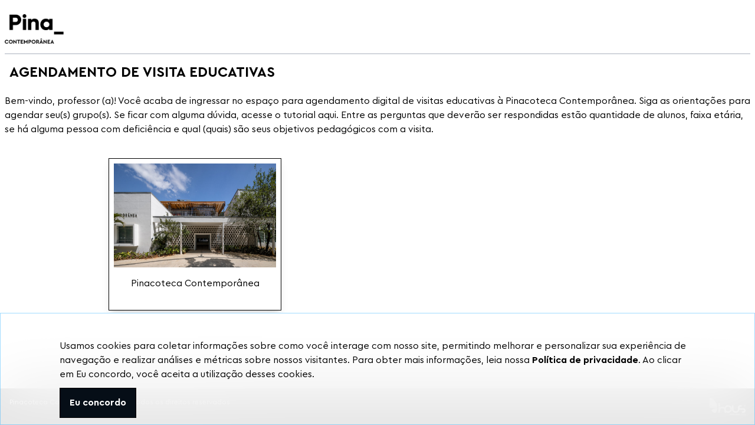

--- FILE ---
content_type: text/html; charset=UTF-8
request_url: https://agendamento.pinacoteca.org.br/schedule-visit/pinacoteca-contemporanea
body_size: 7012
content:
<!DOCTYPE html>
<html lang="pt-BR" class="h-full">

<head>
    <meta charset="utf-8">

    <meta name="application-name" content="Agendamento Pinacoteca">
    <meta name="csrf-token" content="hw9DTnXjtz7odObJrMUcvgFqcGGRMl40u4NFEZfY">
    <meta name="viewport" content="width=device-width, initial-scale=1">

    <title>Agendamento Pinacoteca</title>

    <style>
        [x-cloak] {
            display: none !important;
        }
    </style>
    <link rel="preload" as="style" href="https://agendamento.pinacoteca.org.br/build/assets/app.9e79cb90.css" /><link rel="modulepreload" href="https://agendamento.pinacoteca.org.br/build/assets/app.f1fff335.js" /><link rel="stylesheet" href="https://agendamento.pinacoteca.org.br/build/assets/app.9e79cb90.css" /><script type="module" src="https://agendamento.pinacoteca.org.br/build/assets/app.f1fff335.js"></script>    <style >[wire\:loading], [wire\:loading\.delay], [wire\:loading\.inline-block], [wire\:loading\.inline], [wire\:loading\.block], [wire\:loading\.flex], [wire\:loading\.table], [wire\:loading\.grid], [wire\:loading\.inline-flex] {display: none;}[wire\:loading\.delay\.shortest], [wire\:loading\.delay\.shorter], [wire\:loading\.delay\.short], [wire\:loading\.delay\.long], [wire\:loading\.delay\.longer], [wire\:loading\.delay\.longest] {display:none;}[wire\:offline] {display: none;}[wire\:dirty]:not(textarea):not(input):not(select) {display: none;}input:-webkit-autofill, select:-webkit-autofill, textarea:-webkit-autofill {animation-duration: 50000s;animation-name: livewireautofill;}@keyframes livewireautofill { from {} }</style>
    <script src="/livewire/livewire.js?id=90730a3b0e7144480175" data-turbo-eval="false" data-turbolinks-eval="false" ></script><script data-turbo-eval="false" data-turbolinks-eval="false" >window.livewire = new Livewire();window.Livewire = window.livewire;window.livewire_app_url = '';window.livewire_token = 'hw9DTnXjtz7odObJrMUcvgFqcGGRMl40u4NFEZfY';window.deferLoadingAlpine = function (callback) {window.addEventListener('livewire:load', function () {callback();});};let started = false;window.addEventListener('alpine:initializing', function () {if (! started) {window.livewire.start();started = true;}});document.addEventListener("DOMContentLoaded", function () {if (! started) {window.livewire.start();started = true;}});</script>

</head>

<body class="antialiased flex flex-col h-full">
    <div class="grow">
        <div wire:id="5H37jQISiJgq1MBcR3r9" wire:initial-data="{&quot;fingerprint&quot;:{&quot;id&quot;:&quot;5H37jQISiJgq1MBcR3r9&quot;,&quot;name&quot;:&quot;visitation-schedule.visitation-index&quot;,&quot;locale&quot;:&quot;pt_BR&quot;,&quot;path&quot;:&quot;schedule-visit\/pinacoteca-contemporanea&quot;,&quot;method&quot;:&quot;GET&quot;,&quot;v&quot;:&quot;acj&quot;},&quot;effects&quot;:{&quot;listeners&quot;:[]},&quot;serverMemo&quot;:{&quot;children&quot;:[],&quot;errors&quot;:[],&quot;htmlHash&quot;:&quot;6341d2f1&quot;,&quot;data&quot;:{&quot;visitations&quot;:[],&quot;organization&quot;:[]},&quot;dataMeta&quot;:{&quot;modelCollections&quot;:{&quot;visitations&quot;:{&quot;class&quot;:&quot;App\\Models\\Visitation&quot;,&quot;id&quot;:[3],&quot;relations&quot;:[&quot;media&quot;],&quot;connection&quot;:&quot;mysql&quot;,&quot;collectionClass&quot;:null}},&quot;models&quot;:{&quot;organization&quot;:{&quot;class&quot;:&quot;App\\Models\\Organization&quot;,&quot;id&quot;:3,&quot;relations&quot;:[],&quot;connection&quot;:&quot;mysql&quot;,&quot;collectionClass&quot;:null}}},&quot;checksum&quot;:&quot;a3c664da70fd3e7d2eea2e81f6b2b53756cb8c5470f6dfab5d2c4dd0ccf5ac8c&quot;}}" class="h-full flex flex-col">
    <div class="container mx-auto px-2 py-2 grow">
        <div class="full-w pt-4">
            <img src="https://agendamento.pinacoteca.org.br/storage/media/6/epNgXC3Hl5GyqRPVXrgAasGVhjdoYn-metabG9nb19waW5hX2NvbnRlbXBvcmFuZWEtMS5wbmc=-.png" alt="logo" width="100px" height="100px">
        <div class="line"></div>
</div>

        <div class="grow fill-w mb-5">
            <h1 class="mb-5">Agendamento de Visita Educativas</h1>
            Bem-vindo, professor (a)! Você acaba de ingressar no espaço para agendamento digital de visitas educativas à Pinacoteca Contemporânea.  Siga as orientações para agendar seu(s) grupo(s). Se ficar com alguma dúvida, acesse o tutorial aqui. Entre as perguntas que deverão ser respondidas estão quantidade de alunos, faixa etária, se há alguma pessoa com deficiência e qual (quais) são seus objetivos pedagógicos com a visita.
        </div>

                    <div class="grid-cols-1 md:inline-grid md:grid-cols-2 lg:grid-cols-3 lg:mx-44 gap-4">
                                    <div
                        class="grid-cols-1 overflow-hidden justify-items-center shadow-lg border border-black p-2 text-center my-4">
                        <a href="https://agendamento.pinacoteca.org.br/schedule-visit/pinacoteca-contemporanea/visitacao-teste"
                            class="grow">
                            <img src="https://agendamento.pinacoteca.org.br/storage/media/44/RlwWNetJnJmaibULMF787rgdAQgFBN-metadGh1bWJuYWlsLmpwZw==-.jpg"
                                class="h-44 inline-flex" alt="Imagem de destaque da visitação" />
                            <div class="p-4">
                                <div class="mb-2">Pinacoteca Contemporânea</div>
                            </div>
                        </a>
                    </div>
                            </div>
            </div>
</div>

<!-- Livewire Component wire-end:5H37jQISiJgq1MBcR3r9 -->
    </div>
    <div class="full-w grid grid-cols-2 py-4 px-4 bg-black">
    <div class="text-xs text-white justify-self-start">Pinacoteca Contemporânea 2026 - Todos os direitos
        reservados
    </div>

    <div class="justify-self-end">
        <a href="http://hous360.com.br/" target="_blank" rel="noopener" title="Desenvolvido por Hous360">
            <span aria-hidden="true">
                <svg xmlns="http://www.w3.org/2000/svg" width="61.417" height="30" viewBox="0 0 61.417 30">
                    <g class="hous_logo" opacity="0.5">
                        <path class="Caminho_1472" data-name="Caminho 1472"
                            d="M409.447,479.476h0a1.508,1.508,0,0,0-1.029-.352h-5.443c-1.041,0-1.515.6-1.515,1.148a1.133,1.133,0,0,0,.466.887,2.112,2.112,0,0,0,1.3.381h4.959a1.852,1.852,0,0,0,1.208-.378,1.127,1.127,0,0,0,.421-.87A1.088,1.088,0,0,0,409.447,479.476Zm0,.816a.762.762,0,0,1-.289.586,1.494,1.494,0,0,1-.971.292H403.23a1.753,1.753,0,0,1-1.079-.3.757.757,0,0,1-.323-.593c0-.535.594-.778,1.146-.778h5.443C409.126,479.495,409.449,479.908,409.449,480.292Z"
                            transform="translate(-348.4 -451.54)" fill="#FFFFFF" />
                        <path class="Caminho_1473" data-name="Caminho 1473"
                            d="M328.053,480.326a.921.921,0,0,0-.539-.162h-7.3a.826.826,0,0,1,.892-.669h6.978a.185.185,0,0,0,0-.371H321.1a1.282,1.282,0,0,0-.95.371,1.172,1.172,0,0,0-.316.669h-1.719v-.854a.185.185,0,0,0-.184-.185h-7.922a.185.185,0,0,0,0,.371h7.738v.669h-6.566a.185.185,0,0,0,0,.37h6.566v.635h-7.738a.185.185,0,0,0,0,.37h7.922a.185.185,0,0,0,.184-.185v-.821h1.728a1.177,1.177,0,0,0,.32.625,1.351,1.351,0,0,0,.993.381H327.6a.689.689,0,0,0,.718-.69A.623.623,0,0,0,328.053,480.326Zm-.1.524a.32.32,0,0,1-.349.319h-6.439a.878.878,0,0,1-.936-.635h7.289C327.834,480.534,327.949,480.7,327.949,480.85Z"
                            transform="translate(-276.416 -451.54)" fill="#FFFFFF" />
                        <path class="Caminho_1474" data-name="Caminho 1474"
                            d="M240.7,394.16a6.486,6.486,0,1,1-3.586,11.89,1.3,1.3,0,0,1-2.576-.218v-2.6a3.891,3.891,0,0,0-7.782,0h0v2.6a1.3,1.3,0,0,1-2.594,0l0-14.268v-.022h0a1.3,1.3,0,0,1,2.594,0h0v.022l0,6.486a6.484,6.484,0,0,1,7.943.127,6.487,6.487,0,0,1,6-4.015Zm0,2.594a3.892,3.892,0,1,1-3.892,3.89,3.891,3.891,0,0,1,3.892-3.89Z"
                            transform="translate(-209.116 -381.732)" fill="#FFFFFF" fill-rule="evenodd" />
                        <path class="Caminho_1475" data-name="Caminho 1475"
                            d="M351,413.639a3.891,3.891,0,1,1,0,7.783h-1.3a1.3,1.3,0,1,1,0-2.594H351a1.3,1.3,0,1,0,0-2.594l-5.188,0a3.876,3.876,0,0,1-1.381-.253,6.485,6.485,0,0,1-12.886-1.048v-5.189a1.3,1.3,0,1,1,2.594,0l0,5.189a3.891,3.891,0,1,0,7.783,0v-2.6h0a3.893,3.893,0,0,1,3.893-3.88h1.3a1.3,1.3,0,1,1,0,2.594h-1.3a1.3,1.3,0,0,0,0,2.595Z"
                            transform="translate(-293.474 -396.015)" fill="#FFFFFF" fill-rule="evenodd" />
                        <path class="Caminho_1476" data-name="Caminho 1476"
                            d="M429.636,408.474a1.3,1.3,0,0,1,1.3,1.3,1.3,1.3,0,1,1-1.3-1.3Zm0,.26a1.014,1.014,0,0,0-.736.3,1.043,1.043,0,1,0,1.476,0,1.01,1.01,0,0,0-.739-.3Zm.61,1.731H429.9l-.112-.225a.3.3,0,0,1-.021-.033l-.021-.04c-.009-.016-.019-.031-.029-.046s-.022-.029-.033-.044a.574.574,0,0,0-.043-.059l-.039-.045-.008-.007-.007-.007a.246.246,0,0,0-.083-.044.528.528,0,0,0-.129-.012h-.052v.565h-.278v-1.38h.681a.451.451,0,0,1,.328.114.386.386,0,0,1,.106.275.366.366,0,0,1-.1.26.436.436,0,0,1-.273.125v0s0,0,0,0a.01.01,0,0,1,.006,0,.427.427,0,0,1,.064.026.191.191,0,0,1,.053.043.5.5,0,0,1,.073.09c.025.04.057.092.1.16l.159.274Zm-.92-.785h.288a.258.258,0,0,0,.2-.055.187.187,0,0,0,.055-.132.156.156,0,0,0-.071-.139.377.377,0,0,0-.214-.049l-.257,0v.377Z"
                            transform="translate(-369.519 -396.037)" fill="#FFFFFF" />
                        <path class="Caminho_1477" data-name="Caminho 1477"
                            d="M156.49,350.964c.912,0,5.116,2.1,8.015,5.883,3,3.914,3.785,9.511,3.785,9.511a1.467,1.467,0,0,1-1.464,1.471l-10.37-.02A1.467,1.467,0,0,1,155,366.334l.026-13.9a1.517,1.517,0,0,1,1.464-1.471Z"
                            transform="translate(-155 -350.962)" fill="#FFFFFF" fill-rule="evenodd" />
                        <path class="Caminho_1478" data-name="Caminho 1478"
                            d="M177.207,440.054a7.22,7.22,0,0,1-4.214-1.359c-2.029-1.559-1.985-2.97-1.985-2.97-.106-.4.269-.638.528-.92a11.959,11.959,0,0,1,8.4-2.626,1.007,1.007,0,0,1,.875,1.234s-1.937,6.8-3.606,6.641Z"
                            transform="translate(-167.562 -414.65)" fill="#FFFFFF" fill-rule="evenodd" />
                    </g>
                </svg>
            </span>
        </a>
    </div>
</div>

<section class="lgpd-wrapper container-fluid pt-4 pb-3" style="">
    <div class="row justify-content-center justify-content-lg-between">
        <div class="col-12 col-lg pt-3 pb-3 pb-md-3 pe-md-5">
            <p class="py-2">
                                    <p>Usamos cookies para coletar informa&ccedil;&otilde;es sobre como voc&ecirc; interage com nosso site, permitindo melhorar e personalizar sua experi&ecirc;ncia de navega&ccedil;&atilde;o e realizar an&aacute;lises e m&eacute;tricas sobre nossos visitantes. Para obter mais informa&ccedil;&otilde;es, leia nossa&nbsp;<strong><a href="https://apacsp.org.br/protecao-de-dados/" target="_blank" rel="noopener">Pol&iacute;tica de privacidade</a></strong>. Ao clicar em Eu concordo, voc&ecirc; aceita a utiliza&ccedil;&atilde;o desses cookies.</p>
                            </p>
        </div>
        <div class="col-12 col-lg-auto d-flex justify-content-center align-items-center pb-3 pb-md-3 pt-3">
            <div class="btn-config">
                <span id="btn_agree" class="agree-button">Eu
                    concordo</span>
            </div>
        </div>
    </div>
</section>


    <div wire:id="l9RhHrBCc92jQEO6RnUi" wire:initial-data="{&quot;fingerprint&quot;:{&quot;id&quot;:&quot;l9RhHrBCc92jQEO6RnUi&quot;,&quot;name&quot;:&quot;notifications&quot;,&quot;locale&quot;:&quot;pt_BR&quot;,&quot;path&quot;:&quot;schedule-visit\/pinacoteca-contemporanea&quot;,&quot;method&quot;:&quot;GET&quot;,&quot;v&quot;:&quot;acj&quot;},&quot;effects&quot;:{&quot;listeners&quot;:[&quot;notificationSent&quot;,&quot;notificationsSent&quot;,&quot;notificationClosed&quot;]},&quot;serverMemo&quot;:{&quot;children&quot;:[],&quot;errors&quot;:[],&quot;htmlHash&quot;:&quot;7b6549b0&quot;,&quot;data&quot;:{&quot;isFilamentNotificationsComponent&quot;:true,&quot;notifications&quot;:[]},&quot;dataMeta&quot;:{&quot;wireables&quot;:[&quot;notifications&quot;]},&quot;checksum&quot;:&quot;b7182f504a97942154f2f352d03e4697c7246a5bfa00c95ed0a22aa37e1459b3&quot;}}">
    <div
        class="filament-notifications pointer-events-none fixed inset-4 z-50 mx-auto flex gap-3 items-end flex-col-reverse justify-end"
        role="status"
    >
            </div>

    
    </div>

<!-- Livewire Component wire-end:l9RhHrBCc92jQEO6RnUi -->    <div wire:id="x0qCj1vltPIACHOfxloD" wire:initial-data="{&quot;fingerprint&quot;:{&quot;id&quot;:&quot;x0qCj1vltPIACHOfxloD&quot;,&quot;name&quot;:&quot;livewire-ui-modal&quot;,&quot;locale&quot;:&quot;pt_BR&quot;,&quot;path&quot;:&quot;schedule-visit\/pinacoteca-contemporanea&quot;,&quot;method&quot;:&quot;GET&quot;,&quot;v&quot;:&quot;acj&quot;},&quot;effects&quot;:{&quot;listeners&quot;:[&quot;openModal&quot;,&quot;destroyComponent&quot;]},&quot;serverMemo&quot;:{&quot;children&quot;:[],&quot;errors&quot;:[],&quot;htmlHash&quot;:&quot;0b203baf&quot;,&quot;data&quot;:{&quot;activeComponent&quot;:null,&quot;components&quot;:[]},&quot;dataMeta&quot;:[],&quot;checksum&quot;:&quot;79976b3a9c30cd9d6365cc5d6c042811fdbe4f3316f54e96bfb39d463866f3df&quot;}}">
            <script>(()=>{var t,e={331:()=>{function t(t){return function(t){if(Array.isArray(t))return e(t)}(t)||function(t){if("undefined"!=typeof Symbol&&null!=t[Symbol.iterator]||null!=t["@@iterator"])return Array.from(t)}(t)||function(t,o){if(!t)return;if("string"==typeof t)return e(t,o);var n=Object.prototype.toString.call(t).slice(8,-1);"Object"===n&&t.constructor&&(n=t.constructor.name);if("Map"===n||"Set"===n)return Array.from(t);if("Arguments"===n||/^(?:Ui|I)nt(?:8|16|32)(?:Clamped)?Array$/.test(n))return e(t,o)}(t)||function(){throw new TypeError("Invalid attempt to spread non-iterable instance.\nIn order to be iterable, non-array objects must have a [Symbol.iterator]() method.")}()}function e(t,e){(null==e||e>t.length)&&(e=t.length);for(var o=0,n=new Array(e);o<e;o++)n[o]=t[o];return n}window.LivewireUIModal=function(){return{show:!1,showActiveComponent:!0,activeComponent:!1,componentHistory:[],modalWidth:null,getActiveComponentModalAttribute:function(t){if(void 0!==this.$wire.get("components")[this.activeComponent])return this.$wire.get("components")[this.activeComponent].modalAttributes[t]},closeModalOnEscape:function(t){if(!1!==this.getActiveComponentModalAttribute("closeOnEscape")){var e=!0===this.getActiveComponentModalAttribute("closeOnEscapeIsForceful");this.closeModal(e)}},closeModalOnClickAway:function(t){!1!==this.getActiveComponentModalAttribute("closeOnClickAway")&&this.closeModal(!0)},closeModal:function(){var t=arguments.length>0&&void 0!==arguments[0]&&arguments[0],e=arguments.length>1&&void 0!==arguments[1]?arguments[1]:0,o=arguments.length>2&&void 0!==arguments[2]&&arguments[2];if(!1!==this.show){if(!0===this.getActiveComponentModalAttribute("dispatchCloseEvent")){var n=this.$wire.get("components")[this.activeComponent].name;Livewire.emit("modalClosed",n)}if(!0===this.getActiveComponentModalAttribute("destroyOnClose")&&Livewire.emit("destroyComponent",this.activeComponent),e>0)for(var i=0;i<e;i++){if(o){var r=this.componentHistory[this.componentHistory.length-1];Livewire.emit("destroyComponent",r)}this.componentHistory.pop()}var s=this.componentHistory.pop();s&&!1===t&&s?this.setActiveModalComponent(s,!0):this.setShowPropertyTo(!1)}},setActiveModalComponent:function(t){var e=this,o=arguments.length>1&&void 0!==arguments[1]&&arguments[1];if(this.setShowPropertyTo(!0),this.activeComponent!==t){!1!==this.activeComponent&&!1===o&&this.componentHistory.push(this.activeComponent);var n=50;!1===this.activeComponent?(this.activeComponent=t,this.showActiveComponent=!0,this.modalWidth=this.getActiveComponentModalAttribute("maxWidthClass")):(this.showActiveComponent=!1,n=400,setTimeout((function(){e.activeComponent=t,e.showActiveComponent=!0,e.modalWidth=e.getActiveComponentModalAttribute("maxWidthClass")}),300)),this.$nextTick((function(){var o,i=null===(o=e.$refs[t])||void 0===o?void 0:o.querySelector("[autofocus]");i&&setTimeout((function(){i.focus()}),n)}))}},focusables:function(){return t(this.$el.querySelectorAll("a, button, input, textarea, select, details, [tabindex]:not([tabindex='-1'])")).filter((function(t){return!t.hasAttribute("disabled")}))},firstFocusable:function(){return this.focusables()[0]},lastFocusable:function(){return this.focusables().slice(-1)[0]},nextFocusable:function(){return this.focusables()[this.nextFocusableIndex()]||this.firstFocusable()},prevFocusable:function(){return this.focusables()[this.prevFocusableIndex()]||this.lastFocusable()},nextFocusableIndex:function(){return(this.focusables().indexOf(document.activeElement)+1)%(this.focusables().length+1)},prevFocusableIndex:function(){return Math.max(0,this.focusables().indexOf(document.activeElement))-1},setShowPropertyTo:function(t){var e=this;this.show=t,t?document.body.classList.add("overflow-y-hidden"):(document.body.classList.remove("overflow-y-hidden"),setTimeout((function(){e.activeComponent=!1,e.$wire.resetState()}),300))},init:function(){var t=this;this.modalWidth=this.getActiveComponentModalAttribute("maxWidthClass"),Livewire.on("closeModal",(function(){var e=arguments.length>0&&void 0!==arguments[0]&&arguments[0],o=arguments.length>1&&void 0!==arguments[1]?arguments[1]:0,n=arguments.length>2&&void 0!==arguments[2]&&arguments[2];t.closeModal(e,o,n)})),Livewire.on("activeModalComponentChanged",(function(e){t.setActiveModalComponent(e)}))}}}},754:()=>{}},o={};function n(t){var i=o[t];if(void 0!==i)return i.exports;var r=o[t]={exports:{}};return e[t](r,r.exports,n),r.exports}n.m=e,t=[],n.O=(e,o,i,r)=>{if(!o){var s=1/0;for(u=0;u<t.length;u++){for(var[o,i,r]=t[u],a=!0,c=0;c<o.length;c++)(!1&r||s>=r)&&Object.keys(n.O).every((t=>n.O[t](o[c])))?o.splice(c--,1):(a=!1,r<s&&(s=r));if(a){t.splice(u--,1);var l=i();void 0!==l&&(e=l)}}return e}r=r||0;for(var u=t.length;u>0&&t[u-1][2]>r;u--)t[u]=t[u-1];t[u]=[o,i,r]},n.o=(t,e)=>Object.prototype.hasOwnProperty.call(t,e),(()=>{var t={387:0,109:0};n.O.j=e=>0===t[e];var e=(e,o)=>{var i,r,[s,a,c]=o,l=0;if(s.some((e=>0!==t[e]))){for(i in a)n.o(a,i)&&(n.m[i]=a[i]);if(c)var u=c(n)}for(e&&e(o);l<s.length;l++)r=s[l],n.o(t,r)&&t[r]&&t[r][0](),t[r]=0;return n.O(u)},o=self.webpackChunk=self.webpackChunk||[];o.forEach(e.bind(null,0)),o.push=e.bind(null,o.push.bind(o))})(),n.O(void 0,[109],(()=>n(331)));var i=n.O(void 0,[109],(()=>n(754)));i=n.O(i)})();</script>
        
    <div
            x-data="LivewireUIModal()"
            x-init="init()"
            x-on:close.stop="setShowPropertyTo(false)"
            x-on:keydown.escape.window="closeModalOnEscape()"
            x-show="show"
            class="fixed inset-0 z-10 overflow-y-auto"
            style="display: none;"
    >
        <div class="flex items-end justify-center min-h-screen px-4 pt-4 pb-10 text-center sm:block sm:p-0">
            <div
                    x-show="show"
                    x-on:click="closeModalOnClickAway()"
                    x-transition:enter="ease-out duration-300"
                    x-transition:enter-start="opacity-0"
                    x-transition:enter-end="opacity-100"
                    x-transition:leave="ease-in duration-200"
                    x-transition:leave-start="opacity-100"
                    x-transition:leave-end="opacity-0"
                    class="fixed inset-0 transition-all transform"
            >
                <div class="absolute inset-0 bg-gray-500 opacity-75"></div>
            </div>

            <span class="hidden sm:inline-block sm:align-middle sm:h-screen" aria-hidden="true">&#8203;</span>

            <div
                    x-show="show && showActiveComponent"
                    x-transition:enter="ease-out duration-300"
                    x-transition:enter-start="opacity-0 translate-y-4 sm:translate-y-0 sm:scale-95"
                    x-transition:enter-end="opacity-100 translate-y-0 sm:scale-100"
                    x-transition:leave="ease-in duration-200"
                    x-transition:leave-start="opacity-100 translate-y-0 sm:scale-100"
                    x-transition:leave-end="opacity-0 translate-y-4 sm:translate-y-0 sm:scale-95"
                    x-bind:class="modalWidth"
                    class="inline-block w-full align-bottom bg-white rounded-lg text-left overflow-hidden shadow-xl transform transition-all sm:my-8 sm:align-middle sm:w-full"
                    id="modal-container"
                    x-trap.noscroll.inert="show && showActiveComponent"
                    aria-modal="true"
            >
                                            </div>
        </div>
    </div>
</div>

<!-- Livewire Component wire-end:x0qCj1vltPIACHOfxloD -->
    
</body>

</html>


--- FILE ---
content_type: application/javascript
request_url: https://agendamento.pinacoteca.org.br/build/assets/app.f1fff335.js
body_size: 291182
content:
var hC=Object.defineProperty;var pC=(e,t,n)=>t in e?hC(e,t,{enumerable:!0,configurable:!0,writable:!0,value:n}):e[t]=n;var mg=(e,t,n)=>(pC(e,typeof t!="symbol"?t+"":t,n),n);var us=typeof globalThis<"u"?globalThis:typeof window<"u"?window:typeof global<"u"?global:typeof self<"u"?self:{};function mC(e){return e&&e.__esModule&&Object.prototype.hasOwnProperty.call(e,"default")?e.default:e}var Nf={exports:{}};/**
 * @license
 * Lodash <https://lodash.com/>
 * Copyright OpenJS Foundation and other contributors <https://openjsf.org/>
 * Released under MIT license <https://lodash.com/license>
 * Based on Underscore.js 1.8.3 <http://underscorejs.org/LICENSE>
 * Copyright Jeremy Ashkenas, DocumentCloud and Investigative Reporters & Editors
 */(function(e,t){(function(){var n,i="4.17.21",r=200,a="Unsupported core-js use. Try https://npms.io/search?q=ponyfill.",o="Expected a function",s="Invalid `variable` option passed into `_.template`",l="__lodash_hash_undefined__",c=500,d="__lodash_placeholder__",p=1,f=2,g=4,v=1,m=2,E=1,y=2,w=4,_=8,b=16,T=32,x=64,S=128,D=256,F=512,P=30,B="...",M=800,C=16,L=1,R=2,I=3,k=1/0,z=9007199254740991,U=17976931348623157e292,$=0/0,q=4294967295,ee=q-1,fe=q>>>1,ae=[["ary",S],["bind",E],["bindKey",y],["curry",_],["curryRight",b],["flip",F],["partial",T],["partialRight",x],["rearg",D]],be="[object Arguments]",oe="[object Array]",he="[object AsyncFunction]",pe="[object Boolean]",ye="[object Date]",Ae="[object DOMException]",Xe="[object Error]",at="[object Function]",zt="[object GeneratorFunction]",lt="[object Map]",ln="[object Number]",Sr="[object Null]",Gt="[object Object]",tr="[object Promise]",xr="[object Proxy]",pi="[object RegExp]",Jt="[object Set]",mi="[object String]",gi="[object Symbol]",nr="[object Undefined]",wn="[object WeakMap]",Bi="[object WeakSet]",Ni="[object ArrayBuffer]",vi="[object DataView]",zi="[object Float32Array]",ir="[object Float64Array]",Yi="[object Int8Array]",On="[object Int16Array]",Wn="[object Int32Array]",Zt="[object Uint8Array]",qn="[object Uint8ClampedArray]",rr="[object Uint16Array]",Hi="[object Uint32Array]",$o=/\b__p \+= '';/g,_i=/\b(__p \+=) '' \+/g,Ga=/(__e\(.*?\)|\b__t\)) \+\n'';/g,Vo=/&(?:amp|lt|gt|quot|#39);/g,St=/[&<>"']/g,cn=RegExp(Vo.source),Q=RegExp(St.source),W=/<%-([\s\S]+?)%>/g,Z=/<%([\s\S]+?)%>/g,re=/<%=([\s\S]+?)%>/g,le=/\.|\[(?:[^[\]]*|(["'])(?:(?!\1)[^\\]|\\.)*?\1)\]/,de=/^\w*$/,me=/[^.[\]]+|\[(?:(-?\d+(?:\.\d+)?)|(["'])((?:(?!\2)[^\\]|\\.)*?)\2)\]|(?=(?:\.|\[\])(?:\.|\[\]|$))/g,Ee=/[\\^$.*+?()[\]{}|]/g,xe=RegExp(Ee.source),we=/^\s+/,Ie=/\s/,ze=/\{(?:\n\/\* \[wrapped with .+\] \*\/)?\n?/,Je=/\{\n\/\* \[wrapped with (.+)\] \*/,dt=/,? & /,ft=/[^\x00-\x2f\x3a-\x40\x5b-\x60\x7b-\x7f]+/g,At=/[()=,{}\[\]\/\s]/,Kn=/\\(\\)?/g,Tn=/\$\{([^\\}]*(?:\\.[^\\}]*)*)\}/g,Xn=/\w*$/,Jn=/^[-+]0x[0-9a-f]+$/i,Dr=/^0b[01]+$/i,De=/^\[object .+?Constructor\]$/,G=/^0o[0-7]+$/i,ue=/^(?:0|[1-9]\d*)$/,ge=/[\xc0-\xd6\xd8-\xf6\xf8-\xff\u0100-\u017f]/g,Ne=/($^)/,Yt=/['\n\r\u2028\u2029\\]/g,Et="\\ud800-\\udfff",gt="\\u0300-\\u036f",no="\\ufe20-\\ufe2f",it="\\u20d0-\\u20ff",Ei=gt+no+it,Cr="\\u2700-\\u27bf",Ic="a-z\\xdf-\\xf6\\xf8-\\xff",lA="\\xac\\xb1\\xd7\\xf7",cA="\\x00-\\x2f\\x3a-\\x40\\x5b-\\x60\\x7b-\\xbf",dA="\\u2000-\\u206f",fA=" \\t\\x0b\\f\\xa0\\ufeff\\n\\r\\u2028\\u2029\\u1680\\u180e\\u2000\\u2001\\u2002\\u2003\\u2004\\u2005\\u2006\\u2007\\u2008\\u2009\\u200a\\u202f\\u205f\\u3000",Wp="A-Z\\xc0-\\xd6\\xd8-\\xde",qp="\\ufe0e\\ufe0f",Kp=lA+cA+dA+fA,Mc="['\u2019]",hA="["+Et+"]",Xp="["+Kp+"]",eu="["+Ei+"]",Jp="\\d+",pA="["+Cr+"]",Zp="["+Ic+"]",Qp="[^"+Et+Kp+Jp+Cr+Ic+Wp+"]",Lc="\\ud83c[\\udffb-\\udfff]",mA="(?:"+eu+"|"+Lc+")",e0="[^"+Et+"]",Rc="(?:\\ud83c[\\udde6-\\uddff]){2}",Oc="[\\ud800-\\udbff][\\udc00-\\udfff]",jo="["+Wp+"]",t0="\\u200d",n0="(?:"+Zp+"|"+Qp+")",gA="(?:"+jo+"|"+Qp+")",i0="(?:"+Mc+"(?:d|ll|m|re|s|t|ve))?",r0="(?:"+Mc+"(?:D|LL|M|RE|S|T|VE))?",o0=mA+"?",a0="["+qp+"]?",vA="(?:"+t0+"(?:"+[e0,Rc,Oc].join("|")+")"+a0+o0+")*",_A="\\d*(?:1st|2nd|3rd|(?![123])\\dth)(?=\\b|[A-Z_])",EA="\\d*(?:1ST|2ND|3RD|(?![123])\\dTH)(?=\\b|[a-z_])",s0=a0+o0+vA,yA="(?:"+[pA,Rc,Oc].join("|")+")"+s0,bA="(?:"+[e0+eu+"?",eu,Rc,Oc,hA].join("|")+")",AA=RegExp(Mc,"g"),wA=RegExp(eu,"g"),Fc=RegExp(Lc+"(?="+Lc+")|"+bA+s0,"g"),TA=RegExp([jo+"?"+Zp+"+"+i0+"(?="+[Xp,jo,"$"].join("|")+")",gA+"+"+r0+"(?="+[Xp,jo+n0,"$"].join("|")+")",jo+"?"+n0+"+"+i0,jo+"+"+r0,EA,_A,Jp,yA].join("|"),"g"),SA=RegExp("["+t0+Et+Ei+qp+"]"),xA=/[a-z][A-Z]|[A-Z]{2}[a-z]|[0-9][a-zA-Z]|[a-zA-Z][0-9]|[^a-zA-Z0-9 ]/,DA=["Array","Buffer","DataView","Date","Error","Float32Array","Float64Array","Function","Int8Array","Int16Array","Int32Array","Map","Math","Object","Promise","RegExp","Set","String","Symbol","TypeError","Uint8Array","Uint8ClampedArray","Uint16Array","Uint32Array","WeakMap","_","clearTimeout","isFinite","parseInt","setTimeout"],CA=-1,yt={};yt[zi]=yt[ir]=yt[Yi]=yt[On]=yt[Wn]=yt[Zt]=yt[qn]=yt[rr]=yt[Hi]=!0,yt[be]=yt[oe]=yt[Ni]=yt[pe]=yt[vi]=yt[ye]=yt[Xe]=yt[at]=yt[lt]=yt[ln]=yt[Gt]=yt[pi]=yt[Jt]=yt[mi]=yt[wn]=!1;var vt={};vt[be]=vt[oe]=vt[Ni]=vt[vi]=vt[pe]=vt[ye]=vt[zi]=vt[ir]=vt[Yi]=vt[On]=vt[Wn]=vt[lt]=vt[ln]=vt[Gt]=vt[pi]=vt[Jt]=vt[mi]=vt[gi]=vt[Zt]=vt[qn]=vt[rr]=vt[Hi]=!0,vt[Xe]=vt[at]=vt[wn]=!1;var IA={\u00C0:"A",\u00C1:"A",\u00C2:"A",\u00C3:"A",\u00C4:"A",\u00C5:"A",\u00E0:"a",\u00E1:"a",\u00E2:"a",\u00E3:"a",\u00E4:"a",\u00E5:"a",\u00C7:"C",\u00E7:"c",\u00D0:"D",\u00F0:"d",\u00C8:"E",\u00C9:"E",\u00CA:"E",\u00CB:"E",\u00E8:"e",\u00E9:"e",\u00EA:"e",\u00EB:"e",\u00CC:"I",\u00CD:"I",\u00CE:"I",\u00CF:"I",\u00EC:"i",\u00ED:"i",\u00EE:"i",\u00EF:"i",\u00D1:"N",\u00F1:"n",\u00D2:"O",\u00D3:"O",\u00D4:"O",\u00D5:"O",\u00D6:"O",\u00D8:"O",\u00F2:"o",\u00F3:"o",\u00F4:"o",\u00F5:"o",\u00F6:"o",\u00F8:"o",\u00D9:"U",\u00DA:"U",\u00DB:"U",\u00DC:"U",\u00F9:"u",\u00FA:"u",\u00FB:"u",\u00FC:"u",\u00DD:"Y",\u00FD:"y",\u00FF:"y",\u00C6:"Ae",\u00E6:"ae",\u00DE:"Th",\u00FE:"th",\u00DF:"ss",\u0100:"A",\u0102:"A",\u0104:"A",\u0101:"a",\u0103:"a",\u0105:"a",\u0106:"C",\u0108:"C",\u010A:"C",\u010C:"C",\u0107:"c",\u0109:"c",\u010B:"c",\u010D:"c",\u010E:"D",\u0110:"D",\u010F:"d",\u0111:"d",\u0112:"E",\u0114:"E",\u0116:"E",\u0118:"E",\u011A:"E",\u0113:"e",\u0115:"e",\u0117:"e",\u0119:"e",\u011B:"e",\u011C:"G",\u011E:"G",\u0120:"G",\u0122:"G",\u011D:"g",\u011F:"g",\u0121:"g",\u0123:"g",\u0124:"H",\u0126:"H",\u0125:"h",\u0127:"h",\u0128:"I",\u012A:"I",\u012C:"I",\u012E:"I",\u0130:"I",\u0129:"i",\u012B:"i",\u012D:"i",\u012F:"i",\u0131:"i",\u0134:"J",\u0135:"j",\u0136:"K",\u0137:"k",\u0138:"k",\u0139:"L",\u013B:"L",\u013D:"L",\u013F:"L",\u0141:"L",\u013A:"l",\u013C:"l",\u013E:"l",\u0140:"l",\u0142:"l",\u0143:"N",\u0145:"N",\u0147:"N",\u014A:"N",\u0144:"n",\u0146:"n",\u0148:"n",\u014B:"n",\u014C:"O",\u014E:"O",\u0150:"O",\u014D:"o",\u014F:"o",\u0151:"o",\u0154:"R",\u0156:"R",\u0158:"R",\u0155:"r",\u0157:"r",\u0159:"r",\u015A:"S",\u015C:"S",\u015E:"S",\u0160:"S",\u015B:"s",\u015D:"s",\u015F:"s",\u0161:"s",\u0162:"T",\u0164:"T",\u0166:"T",\u0163:"t",\u0165:"t",\u0167:"t",\u0168:"U",\u016A:"U",\u016C:"U",\u016E:"U",\u0170:"U",\u0172:"U",\u0169:"u",\u016B:"u",\u016D:"u",\u016F:"u",\u0171:"u",\u0173:"u",\u0174:"W",\u0175:"w",\u0176:"Y",\u0177:"y",\u0178:"Y",\u0179:"Z",\u017B:"Z",\u017D:"Z",\u017A:"z",\u017C:"z",\u017E:"z",\u0132:"IJ",\u0133:"ij",\u0152:"Oe",\u0153:"oe",\u0149:"'n",\u017F:"s"},MA={"&":"&amp;","<":"&lt;",">":"&gt;",'"':"&quot;","'":"&#39;"},LA={"&amp;":"&","&lt;":"<","&gt;":">","&quot;":'"',"&#39;":"'"},RA={"\\":"\\","'":"'","\n":"n","\r":"r","\u2028":"u2028","\u2029":"u2029"},OA=parseFloat,FA=parseInt,u0=typeof us=="object"&&us&&us.Object===Object&&us,kA=typeof self=="object"&&self&&self.Object===Object&&self,Qt=u0||kA||Function("return this")(),kc=t&&!t.nodeType&&t,io=kc&&!0&&e&&!e.nodeType&&e,l0=io&&io.exports===kc,Pc=l0&&u0.process,Zn=function(){try{var K=io&&io.require&&io.require("util").types;return K||Pc&&Pc.binding&&Pc.binding("util")}catch{}}(),c0=Zn&&Zn.isArrayBuffer,d0=Zn&&Zn.isDate,f0=Zn&&Zn.isMap,h0=Zn&&Zn.isRegExp,p0=Zn&&Zn.isSet,m0=Zn&&Zn.isTypedArray;function Fn(K,te,J){switch(J.length){case 0:return K.call(te);case 1:return K.call(te,J[0]);case 2:return K.call(te,J[0],J[1]);case 3:return K.call(te,J[0],J[1],J[2])}return K.apply(te,J)}function PA(K,te,J,Te){for(var Ye=-1,rt=K==null?0:K.length;++Ye<rt;){var Ht=K[Ye];te(Te,Ht,J(Ht),K)}return Te}function Qn(K,te){for(var J=-1,Te=K==null?0:K.length;++J<Te&&te(K[J],J,K)!==!1;);return K}function BA(K,te){for(var J=K==null?0:K.length;J--&&te(K[J],J,K)!==!1;);return K}function g0(K,te){for(var J=-1,Te=K==null?0:K.length;++J<Te;)if(!te(K[J],J,K))return!1;return!0}function Ir(K,te){for(var J=-1,Te=K==null?0:K.length,Ye=0,rt=[];++J<Te;){var Ht=K[J];te(Ht,J,K)&&(rt[Ye++]=Ht)}return rt}function tu(K,te){var J=K==null?0:K.length;return!!J&&Go(K,te,0)>-1}function Bc(K,te,J){for(var Te=-1,Ye=K==null?0:K.length;++Te<Ye;)if(J(te,K[Te]))return!0;return!1}function wt(K,te){for(var J=-1,Te=K==null?0:K.length,Ye=Array(Te);++J<Te;)Ye[J]=te(K[J],J,K);return Ye}function Mr(K,te){for(var J=-1,Te=te.length,Ye=K.length;++J<Te;)K[Ye+J]=te[J];return K}function Nc(K,te,J,Te){var Ye=-1,rt=K==null?0:K.length;for(Te&&rt&&(J=K[++Ye]);++Ye<rt;)J=te(J,K[Ye],Ye,K);return J}function NA(K,te,J,Te){var Ye=K==null?0:K.length;for(Te&&Ye&&(J=K[--Ye]);Ye--;)J=te(J,K[Ye],Ye,K);return J}function zc(K,te){for(var J=-1,Te=K==null?0:K.length;++J<Te;)if(te(K[J],J,K))return!0;return!1}var zA=Yc("length");function YA(K){return K.split("")}function HA(K){return K.match(ft)||[]}function v0(K,te,J){var Te;return J(K,function(Ye,rt,Ht){if(te(Ye,rt,Ht))return Te=rt,!1}),Te}function nu(K,te,J,Te){for(var Ye=K.length,rt=J+(Te?1:-1);Te?rt--:++rt<Ye;)if(te(K[rt],rt,K))return rt;return-1}function Go(K,te,J){return te===te?QA(K,te,J):nu(K,_0,J)}function UA(K,te,J,Te){for(var Ye=J-1,rt=K.length;++Ye<rt;)if(Te(K[Ye],te))return Ye;return-1}function _0(K){return K!==K}function E0(K,te){var J=K==null?0:K.length;return J?Uc(K,te)/J:$}function Yc(K){return function(te){return te==null?n:te[K]}}function Hc(K){return function(te){return K==null?n:K[te]}}function y0(K,te,J,Te,Ye){return Ye(K,function(rt,Ht,ht){J=Te?(Te=!1,rt):te(J,rt,Ht,ht)}),J}function $A(K,te){var J=K.length;for(K.sort(te);J--;)K[J]=K[J].value;return K}function Uc(K,te){for(var J,Te=-1,Ye=K.length;++Te<Ye;){var rt=te(K[Te]);rt!==n&&(J=J===n?rt:J+rt)}return J}function $c(K,te){for(var J=-1,Te=Array(K);++J<K;)Te[J]=te(J);return Te}function VA(K,te){return wt(te,function(J){return[J,K[J]]})}function b0(K){return K&&K.slice(0,S0(K)+1).replace(we,"")}function kn(K){return function(te){return K(te)}}function Vc(K,te){return wt(te,function(J){return K[J]})}function Wa(K,te){return K.has(te)}function A0(K,te){for(var J=-1,Te=K.length;++J<Te&&Go(te,K[J],0)>-1;);return J}function w0(K,te){for(var J=K.length;J--&&Go(te,K[J],0)>-1;);return J}function jA(K,te){for(var J=K.length,Te=0;J--;)K[J]===te&&++Te;return Te}var GA=Hc(IA),WA=Hc(MA);function qA(K){return"\\"+RA[K]}function KA(K,te){return K==null?n:K[te]}function Wo(K){return SA.test(K)}function XA(K){return xA.test(K)}function JA(K){for(var te,J=[];!(te=K.next()).done;)J.push(te.value);return J}function jc(K){var te=-1,J=Array(K.size);return K.forEach(function(Te,Ye){J[++te]=[Ye,Te]}),J}function T0(K,te){return function(J){return K(te(J))}}function Lr(K,te){for(var J=-1,Te=K.length,Ye=0,rt=[];++J<Te;){var Ht=K[J];(Ht===te||Ht===d)&&(K[J]=d,rt[Ye++]=J)}return rt}function iu(K){var te=-1,J=Array(K.size);return K.forEach(function(Te){J[++te]=Te}),J}function ZA(K){var te=-1,J=Array(K.size);return K.forEach(function(Te){J[++te]=[Te,Te]}),J}function QA(K,te,J){for(var Te=J-1,Ye=K.length;++Te<Ye;)if(K[Te]===te)return Te;return-1}function ew(K,te,J){for(var Te=J+1;Te--;)if(K[Te]===te)return Te;return Te}function qo(K){return Wo(K)?nw(K):zA(K)}function yi(K){return Wo(K)?iw(K):YA(K)}function S0(K){for(var te=K.length;te--&&Ie.test(K.charAt(te)););return te}var tw=Hc(LA);function nw(K){for(var te=Fc.lastIndex=0;Fc.test(K);)++te;return te}function iw(K){return K.match(Fc)||[]}function rw(K){return K.match(TA)||[]}var ow=function K(te){te=te==null?Qt:Ko.defaults(Qt.Object(),te,Ko.pick(Qt,DA));var J=te.Array,Te=te.Date,Ye=te.Error,rt=te.Function,Ht=te.Math,ht=te.Object,Gc=te.RegExp,aw=te.String,ei=te.TypeError,ru=J.prototype,sw=rt.prototype,Xo=ht.prototype,ou=te["__core-js_shared__"],au=sw.toString,ut=Xo.hasOwnProperty,uw=0,x0=function(){var u=/[^.]+$/.exec(ou&&ou.keys&&ou.keys.IE_PROTO||"");return u?"Symbol(src)_1."+u:""}(),su=Xo.toString,lw=au.call(ht),cw=Qt._,dw=Gc("^"+au.call(ut).replace(Ee,"\\$&").replace(/hasOwnProperty|(function).*?(?=\\\()| for .+?(?=\\\])/g,"$1.*?")+"$"),uu=l0?te.Buffer:n,Rr=te.Symbol,lu=te.Uint8Array,D0=uu?uu.allocUnsafe:n,cu=T0(ht.getPrototypeOf,ht),C0=ht.create,I0=Xo.propertyIsEnumerable,du=ru.splice,M0=Rr?Rr.isConcatSpreadable:n,qa=Rr?Rr.iterator:n,ro=Rr?Rr.toStringTag:n,fu=function(){try{var u=lo(ht,"defineProperty");return u({},"",{}),u}catch{}}(),fw=te.clearTimeout!==Qt.clearTimeout&&te.clearTimeout,hw=Te&&Te.now!==Qt.Date.now&&Te.now,pw=te.setTimeout!==Qt.setTimeout&&te.setTimeout,hu=Ht.ceil,pu=Ht.floor,Wc=ht.getOwnPropertySymbols,mw=uu?uu.isBuffer:n,L0=te.isFinite,gw=ru.join,vw=T0(ht.keys,ht),Ut=Ht.max,on=Ht.min,_w=Te.now,Ew=te.parseInt,R0=Ht.random,yw=ru.reverse,qc=lo(te,"DataView"),Ka=lo(te,"Map"),Kc=lo(te,"Promise"),Jo=lo(te,"Set"),Xa=lo(te,"WeakMap"),Ja=lo(ht,"create"),mu=Xa&&new Xa,Zo={},bw=co(qc),Aw=co(Ka),ww=co(Kc),Tw=co(Jo),Sw=co(Xa),gu=Rr?Rr.prototype:n,Za=gu?gu.valueOf:n,O0=gu?gu.toString:n;function Y(u){if(Ct(u)&&!Ue(u)&&!(u instanceof Qe)){if(u instanceof ti)return u;if(ut.call(u,"__wrapped__"))return Fm(u)}return new ti(u)}var Qo=function(){function u(){}return function(h){if(!xt(h))return{};if(C0)return C0(h);u.prototype=h;var A=new u;return u.prototype=n,A}}();function vu(){}function ti(u,h){this.__wrapped__=u,this.__actions__=[],this.__chain__=!!h,this.__index__=0,this.__values__=n}Y.templateSettings={escape:W,evaluate:Z,interpolate:re,variable:"",imports:{_:Y}},Y.prototype=vu.prototype,Y.prototype.constructor=Y,ti.prototype=Qo(vu.prototype),ti.prototype.constructor=ti;function Qe(u){this.__wrapped__=u,this.__actions__=[],this.__dir__=1,this.__filtered__=!1,this.__iteratees__=[],this.__takeCount__=q,this.__views__=[]}function xw(){var u=new Qe(this.__wrapped__);return u.__actions__=Sn(this.__actions__),u.__dir__=this.__dir__,u.__filtered__=this.__filtered__,u.__iteratees__=Sn(this.__iteratees__),u.__takeCount__=this.__takeCount__,u.__views__=Sn(this.__views__),u}function Dw(){if(this.__filtered__){var u=new Qe(this);u.__dir__=-1,u.__filtered__=!0}else u=this.clone(),u.__dir__*=-1;return u}function Cw(){var u=this.__wrapped__.value(),h=this.__dir__,A=Ue(u),O=h<0,N=A?u.length:0,H=YT(0,N,this.__views__),V=H.start,j=H.end,X=j-V,ne=O?j:V-1,ie=this.__iteratees__,ce=ie.length,_e=0,Ce=on(X,this.__takeCount__);if(!A||!O&&N==X&&Ce==X)return im(u,this.__actions__);var Fe=[];e:for(;X--&&_e<Ce;){ne+=h;for(var Ge=-1,ke=u[ne];++Ge<ce;){var Ze=ie[Ge],et=Ze.iteratee,Nn=Ze.type,hn=et(ke);if(Nn==R)ke=hn;else if(!hn){if(Nn==L)continue e;break e}}Fe[_e++]=ke}return Fe}Qe.prototype=Qo(vu.prototype),Qe.prototype.constructor=Qe;function oo(u){var h=-1,A=u==null?0:u.length;for(this.clear();++h<A;){var O=u[h];this.set(O[0],O[1])}}function Iw(){this.__data__=Ja?Ja(null):{},this.size=0}function Mw(u){var h=this.has(u)&&delete this.__data__[u];return this.size-=h?1:0,h}function Lw(u){var h=this.__data__;if(Ja){var A=h[u];return A===l?n:A}return ut.call(h,u)?h[u]:n}function Rw(u){var h=this.__data__;return Ja?h[u]!==n:ut.call(h,u)}function Ow(u,h){var A=this.__data__;return this.size+=this.has(u)?0:1,A[u]=Ja&&h===n?l:h,this}oo.prototype.clear=Iw,oo.prototype.delete=Mw,oo.prototype.get=Lw,oo.prototype.has=Rw,oo.prototype.set=Ow;function or(u){var h=-1,A=u==null?0:u.length;for(this.clear();++h<A;){var O=u[h];this.set(O[0],O[1])}}function Fw(){this.__data__=[],this.size=0}function kw(u){var h=this.__data__,A=_u(h,u);if(A<0)return!1;var O=h.length-1;return A==O?h.pop():du.call(h,A,1),--this.size,!0}function Pw(u){var h=this.__data__,A=_u(h,u);return A<0?n:h[A][1]}function Bw(u){return _u(this.__data__,u)>-1}function Nw(u,h){var A=this.__data__,O=_u(A,u);return O<0?(++this.size,A.push([u,h])):A[O][1]=h,this}or.prototype.clear=Fw,or.prototype.delete=kw,or.prototype.get=Pw,or.prototype.has=Bw,or.prototype.set=Nw;function ar(u){var h=-1,A=u==null?0:u.length;for(this.clear();++h<A;){var O=u[h];this.set(O[0],O[1])}}function zw(){this.size=0,this.__data__={hash:new oo,map:new(Ka||or),string:new oo}}function Yw(u){var h=Mu(this,u).delete(u);return this.size-=h?1:0,h}function Hw(u){return Mu(this,u).get(u)}function Uw(u){return Mu(this,u).has(u)}function $w(u,h){var A=Mu(this,u),O=A.size;return A.set(u,h),this.size+=A.size==O?0:1,this}ar.prototype.clear=zw,ar.prototype.delete=Yw,ar.prototype.get=Hw,ar.prototype.has=Uw,ar.prototype.set=$w;function ao(u){var h=-1,A=u==null?0:u.length;for(this.__data__=new ar;++h<A;)this.add(u[h])}function Vw(u){return this.__data__.set(u,l),this}function jw(u){return this.__data__.has(u)}ao.prototype.add=ao.prototype.push=Vw,ao.prototype.has=jw;function bi(u){var h=this.__data__=new or(u);this.size=h.size}function Gw(){this.__data__=new or,this.size=0}function Ww(u){var h=this.__data__,A=h.delete(u);return this.size=h.size,A}function qw(u){return this.__data__.get(u)}function Kw(u){return this.__data__.has(u)}function Xw(u,h){var A=this.__data__;if(A instanceof or){var O=A.__data__;if(!Ka||O.length<r-1)return O.push([u,h]),this.size=++A.size,this;A=this.__data__=new ar(O)}return A.set(u,h),this.size=A.size,this}bi.prototype.clear=Gw,bi.prototype.delete=Ww,bi.prototype.get=qw,bi.prototype.has=Kw,bi.prototype.set=Xw;function F0(u,h){var A=Ue(u),O=!A&&fo(u),N=!A&&!O&&Br(u),H=!A&&!O&&!N&&ia(u),V=A||O||N||H,j=V?$c(u.length,aw):[],X=j.length;for(var ne in u)(h||ut.call(u,ne))&&!(V&&(ne=="length"||N&&(ne=="offset"||ne=="parent")||H&&(ne=="buffer"||ne=="byteLength"||ne=="byteOffset")||cr(ne,X)))&&j.push(ne);return j}function k0(u){var h=u.length;return h?u[ad(0,h-1)]:n}function Jw(u,h){return Lu(Sn(u),so(h,0,u.length))}function Zw(u){return Lu(Sn(u))}function Xc(u,h,A){(A!==n&&!Ai(u[h],A)||A===n&&!(h in u))&&sr(u,h,A)}function Qa(u,h,A){var O=u[h];(!(ut.call(u,h)&&Ai(O,A))||A===n&&!(h in u))&&sr(u,h,A)}function _u(u,h){for(var A=u.length;A--;)if(Ai(u[A][0],h))return A;return-1}function Qw(u,h,A,O){return Or(u,function(N,H,V){h(O,N,A(N),V)}),O}function P0(u,h){return u&&$i(h,Wt(h),u)}function eT(u,h){return u&&$i(h,Dn(h),u)}function sr(u,h,A){h=="__proto__"&&fu?fu(u,h,{configurable:!0,enumerable:!0,value:A,writable:!0}):u[h]=A}function Jc(u,h){for(var A=-1,O=h.length,N=J(O),H=u==null;++A<O;)N[A]=H?n:Ld(u,h[A]);return N}function so(u,h,A){return u===u&&(A!==n&&(u=u<=A?u:A),h!==n&&(u=u>=h?u:h)),u}function ni(u,h,A,O,N,H){var V,j=h&p,X=h&f,ne=h&g;if(A&&(V=N?A(u,O,N,H):A(u)),V!==n)return V;if(!xt(u))return u;var ie=Ue(u);if(ie){if(V=UT(u),!j)return Sn(u,V)}else{var ce=an(u),_e=ce==at||ce==zt;if(Br(u))return am(u,j);if(ce==Gt||ce==be||_e&&!N){if(V=X||_e?{}:Sm(u),!j)return X?LT(u,eT(V,u)):MT(u,P0(V,u))}else{if(!vt[ce])return N?u:{};V=$T(u,ce,j)}}H||(H=new bi);var Ce=H.get(u);if(Ce)return Ce;H.set(u,V),eg(u)?u.forEach(function(ke){V.add(ni(ke,h,A,ke,u,H))}):Zm(u)&&u.forEach(function(ke,Ze){V.set(Ze,ni(ke,h,A,Ze,u,H))});var Fe=ne?X?vd:gd:X?Dn:Wt,Ge=ie?n:Fe(u);return Qn(Ge||u,function(ke,Ze){Ge&&(Ze=ke,ke=u[Ze]),Qa(V,Ze,ni(ke,h,A,Ze,u,H))}),V}function tT(u){var h=Wt(u);return function(A){return B0(A,u,h)}}function B0(u,h,A){var O=A.length;if(u==null)return!O;for(u=ht(u);O--;){var N=A[O],H=h[N],V=u[N];if(V===n&&!(N in u)||!H(V))return!1}return!0}function N0(u,h,A){if(typeof u!="function")throw new ei(o);return as(function(){u.apply(n,A)},h)}function es(u,h,A,O){var N=-1,H=tu,V=!0,j=u.length,X=[],ne=h.length;if(!j)return X;A&&(h=wt(h,kn(A))),O?(H=Bc,V=!1):h.length>=r&&(H=Wa,V=!1,h=new ao(h));e:for(;++N<j;){var ie=u[N],ce=A==null?ie:A(ie);if(ie=O||ie!==0?ie:0,V&&ce===ce){for(var _e=ne;_e--;)if(h[_e]===ce)continue e;X.push(ie)}else H(h,ce,O)||X.push(ie)}return X}var Or=dm(Ui),z0=dm(Qc,!0);function nT(u,h){var A=!0;return Or(u,function(O,N,H){return A=!!h(O,N,H),A}),A}function Eu(u,h,A){for(var O=-1,N=u.length;++O<N;){var H=u[O],V=h(H);if(V!=null&&(j===n?V===V&&!Bn(V):A(V,j)))var j=V,X=H}return X}function iT(u,h,A,O){var N=u.length;for(A=je(A),A<0&&(A=-A>N?0:N+A),O=O===n||O>N?N:je(O),O<0&&(O+=N),O=A>O?0:ng(O);A<O;)u[A++]=h;return u}function Y0(u,h){var A=[];return Or(u,function(O,N,H){h(O,N,H)&&A.push(O)}),A}function en(u,h,A,O,N){var H=-1,V=u.length;for(A||(A=jT),N||(N=[]);++H<V;){var j=u[H];h>0&&A(j)?h>1?en(j,h-1,A,O,N):Mr(N,j):O||(N[N.length]=j)}return N}var Zc=fm(),H0=fm(!0);function Ui(u,h){return u&&Zc(u,h,Wt)}function Qc(u,h){return u&&H0(u,h,Wt)}function yu(u,h){return Ir(h,function(A){return dr(u[A])})}function uo(u,h){h=kr(h,u);for(var A=0,O=h.length;u!=null&&A<O;)u=u[Vi(h[A++])];return A&&A==O?u:n}function U0(u,h,A){var O=h(u);return Ue(u)?O:Mr(O,A(u))}function dn(u){return u==null?u===n?nr:Sr:ro&&ro in ht(u)?zT(u):ZT(u)}function ed(u,h){return u>h}function rT(u,h){return u!=null&&ut.call(u,h)}function oT(u,h){return u!=null&&h in ht(u)}function aT(u,h,A){return u>=on(h,A)&&u<Ut(h,A)}function td(u,h,A){for(var O=A?Bc:tu,N=u[0].length,H=u.length,V=H,j=J(H),X=1/0,ne=[];V--;){var ie=u[V];V&&h&&(ie=wt(ie,kn(h))),X=on(ie.length,X),j[V]=!A&&(h||N>=120&&ie.length>=120)?new ao(V&&ie):n}ie=u[0];var ce=-1,_e=j[0];e:for(;++ce<N&&ne.length<X;){var Ce=ie[ce],Fe=h?h(Ce):Ce;if(Ce=A||Ce!==0?Ce:0,!(_e?Wa(_e,Fe):O(ne,Fe,A))){for(V=H;--V;){var Ge=j[V];if(!(Ge?Wa(Ge,Fe):O(u[V],Fe,A)))continue e}_e&&_e.push(Fe),ne.push(Ce)}}return ne}function sT(u,h,A,O){return Ui(u,function(N,H,V){h(O,A(N),H,V)}),O}function ts(u,h,A){h=kr(h,u),u=Im(u,h);var O=u==null?u:u[Vi(ri(h))];return O==null?n:Fn(O,u,A)}function $0(u){return Ct(u)&&dn(u)==be}function uT(u){return Ct(u)&&dn(u)==Ni}function lT(u){return Ct(u)&&dn(u)==ye}function ns(u,h,A,O,N){return u===h?!0:u==null||h==null||!Ct(u)&&!Ct(h)?u!==u&&h!==h:cT(u,h,A,O,ns,N)}function cT(u,h,A,O,N,H){var V=Ue(u),j=Ue(h),X=V?oe:an(u),ne=j?oe:an(h);X=X==be?Gt:X,ne=ne==be?Gt:ne;var ie=X==Gt,ce=ne==Gt,_e=X==ne;if(_e&&Br(u)){if(!Br(h))return!1;V=!0,ie=!1}if(_e&&!ie)return H||(H=new bi),V||ia(u)?Am(u,h,A,O,N,H):BT(u,h,X,A,O,N,H);if(!(A&v)){var Ce=ie&&ut.call(u,"__wrapped__"),Fe=ce&&ut.call(h,"__wrapped__");if(Ce||Fe){var Ge=Ce?u.value():u,ke=Fe?h.value():h;return H||(H=new bi),N(Ge,ke,A,O,H)}}return _e?(H||(H=new bi),NT(u,h,A,O,N,H)):!1}function dT(u){return Ct(u)&&an(u)==lt}function nd(u,h,A,O){var N=A.length,H=N,V=!O;if(u==null)return!H;for(u=ht(u);N--;){var j=A[N];if(V&&j[2]?j[1]!==u[j[0]]:!(j[0]in u))return!1}for(;++N<H;){j=A[N];var X=j[0],ne=u[X],ie=j[1];if(V&&j[2]){if(ne===n&&!(X in u))return!1}else{var ce=new bi;if(O)var _e=O(ne,ie,X,u,h,ce);if(!(_e===n?ns(ie,ne,v|m,O,ce):_e))return!1}}return!0}function V0(u){if(!xt(u)||WT(u))return!1;var h=dr(u)?dw:De;return h.test(co(u))}function fT(u){return Ct(u)&&dn(u)==pi}function hT(u){return Ct(u)&&an(u)==Jt}function pT(u){return Ct(u)&&Bu(u.length)&&!!yt[dn(u)]}function j0(u){return typeof u=="function"?u:u==null?Cn:typeof u=="object"?Ue(u)?q0(u[0],u[1]):W0(u):hg(u)}function id(u){if(!os(u))return vw(u);var h=[];for(var A in ht(u))ut.call(u,A)&&A!="constructor"&&h.push(A);return h}function mT(u){if(!xt(u))return JT(u);var h=os(u),A=[];for(var O in u)O=="constructor"&&(h||!ut.call(u,O))||A.push(O);return A}function rd(u,h){return u<h}function G0(u,h){var A=-1,O=xn(u)?J(u.length):[];return Or(u,function(N,H,V){O[++A]=h(N,H,V)}),O}function W0(u){var h=Ed(u);return h.length==1&&h[0][2]?Dm(h[0][0],h[0][1]):function(A){return A===u||nd(A,u,h)}}function q0(u,h){return bd(u)&&xm(h)?Dm(Vi(u),h):function(A){var O=Ld(A,u);return O===n&&O===h?Rd(A,u):ns(h,O,v|m)}}function bu(u,h,A,O,N){u!==h&&Zc(h,function(H,V){if(N||(N=new bi),xt(H))gT(u,h,V,A,bu,O,N);else{var j=O?O(wd(u,V),H,V+"",u,h,N):n;j===n&&(j=H),Xc(u,V,j)}},Dn)}function gT(u,h,A,O,N,H,V){var j=wd(u,A),X=wd(h,A),ne=V.get(X);if(ne){Xc(u,A,ne);return}var ie=H?H(j,X,A+"",u,h,V):n,ce=ie===n;if(ce){var _e=Ue(X),Ce=!_e&&Br(X),Fe=!_e&&!Ce&&ia(X);ie=X,_e||Ce||Fe?Ue(j)?ie=j:Lt(j)?ie=Sn(j):Ce?(ce=!1,ie=am(X,!0)):Fe?(ce=!1,ie=sm(X,!0)):ie=[]:ss(X)||fo(X)?(ie=j,fo(j)?ie=ig(j):(!xt(j)||dr(j))&&(ie=Sm(X))):ce=!1}ce&&(V.set(X,ie),N(ie,X,O,H,V),V.delete(X)),Xc(u,A,ie)}function K0(u,h){var A=u.length;if(!!A)return h+=h<0?A:0,cr(h,A)?u[h]:n}function X0(u,h,A){h.length?h=wt(h,function(H){return Ue(H)?function(V){return uo(V,H.length===1?H[0]:H)}:H}):h=[Cn];var O=-1;h=wt(h,kn(Re()));var N=G0(u,function(H,V,j){var X=wt(h,function(ne){return ne(H)});return{criteria:X,index:++O,value:H}});return $A(N,function(H,V){return IT(H,V,A)})}function vT(u,h){return J0(u,h,function(A,O){return Rd(u,O)})}function J0(u,h,A){for(var O=-1,N=h.length,H={};++O<N;){var V=h[O],j=uo(u,V);A(j,V)&&is(H,kr(V,u),j)}return H}function _T(u){return function(h){return uo(h,u)}}function od(u,h,A,O){var N=O?UA:Go,H=-1,V=h.length,j=u;for(u===h&&(h=Sn(h)),A&&(j=wt(u,kn(A)));++H<V;)for(var X=0,ne=h[H],ie=A?A(ne):ne;(X=N(j,ie,X,O))>-1;)j!==u&&du.call(j,X,1),du.call(u,X,1);return u}function Z0(u,h){for(var A=u?h.length:0,O=A-1;A--;){var N=h[A];if(A==O||N!==H){var H=N;cr(N)?du.call(u,N,1):ld(u,N)}}return u}function ad(u,h){return u+pu(R0()*(h-u+1))}function ET(u,h,A,O){for(var N=-1,H=Ut(hu((h-u)/(A||1)),0),V=J(H);H--;)V[O?H:++N]=u,u+=A;return V}function sd(u,h){var A="";if(!u||h<1||h>z)return A;do h%2&&(A+=u),h=pu(h/2),h&&(u+=u);while(h);return A}function qe(u,h){return Td(Cm(u,h,Cn),u+"")}function yT(u){return k0(ra(u))}function bT(u,h){var A=ra(u);return Lu(A,so(h,0,A.length))}function is(u,h,A,O){if(!xt(u))return u;h=kr(h,u);for(var N=-1,H=h.length,V=H-1,j=u;j!=null&&++N<H;){var X=Vi(h[N]),ne=A;if(X==="__proto__"||X==="constructor"||X==="prototype")return u;if(N!=V){var ie=j[X];ne=O?O(ie,X,j):n,ne===n&&(ne=xt(ie)?ie:cr(h[N+1])?[]:{})}Qa(j,X,ne),j=j[X]}return u}var Q0=mu?function(u,h){return mu.set(u,h),u}:Cn,AT=fu?function(u,h){return fu(u,"toString",{configurable:!0,enumerable:!1,value:Fd(h),writable:!0})}:Cn;function wT(u){return Lu(ra(u))}function ii(u,h,A){var O=-1,N=u.length;h<0&&(h=-h>N?0:N+h),A=A>N?N:A,A<0&&(A+=N),N=h>A?0:A-h>>>0,h>>>=0;for(var H=J(N);++O<N;)H[O]=u[O+h];return H}function TT(u,h){var A;return Or(u,function(O,N,H){return A=h(O,N,H),!A}),!!A}function Au(u,h,A){var O=0,N=u==null?O:u.length;if(typeof h=="number"&&h===h&&N<=fe){for(;O<N;){var H=O+N>>>1,V=u[H];V!==null&&!Bn(V)&&(A?V<=h:V<h)?O=H+1:N=H}return N}return ud(u,h,Cn,A)}function ud(u,h,A,O){var N=0,H=u==null?0:u.length;if(H===0)return 0;h=A(h);for(var V=h!==h,j=h===null,X=Bn(h),ne=h===n;N<H;){var ie=pu((N+H)/2),ce=A(u[ie]),_e=ce!==n,Ce=ce===null,Fe=ce===ce,Ge=Bn(ce);if(V)var ke=O||Fe;else ne?ke=Fe&&(O||_e):j?ke=Fe&&_e&&(O||!Ce):X?ke=Fe&&_e&&!Ce&&(O||!Ge):Ce||Ge?ke=!1:ke=O?ce<=h:ce<h;ke?N=ie+1:H=ie}return on(H,ee)}function em(u,h){for(var A=-1,O=u.length,N=0,H=[];++A<O;){var V=u[A],j=h?h(V):V;if(!A||!Ai(j,X)){var X=j;H[N++]=V===0?0:V}}return H}function tm(u){return typeof u=="number"?u:Bn(u)?$:+u}function Pn(u){if(typeof u=="string")return u;if(Ue(u))return wt(u,Pn)+"";if(Bn(u))return O0?O0.call(u):"";var h=u+"";return h=="0"&&1/u==-k?"-0":h}function Fr(u,h,A){var O=-1,N=tu,H=u.length,V=!0,j=[],X=j;if(A)V=!1,N=Bc;else if(H>=r){var ne=h?null:kT(u);if(ne)return iu(ne);V=!1,N=Wa,X=new ao}else X=h?[]:j;e:for(;++O<H;){var ie=u[O],ce=h?h(ie):ie;if(ie=A||ie!==0?ie:0,V&&ce===ce){for(var _e=X.length;_e--;)if(X[_e]===ce)continue e;h&&X.push(ce),j.push(ie)}else N(X,ce,A)||(X!==j&&X.push(ce),j.push(ie))}return j}function ld(u,h){return h=kr(h,u),u=Im(u,h),u==null||delete u[Vi(ri(h))]}function nm(u,h,A,O){return is(u,h,A(uo(u,h)),O)}function wu(u,h,A,O){for(var N=u.length,H=O?N:-1;(O?H--:++H<N)&&h(u[H],H,u););return A?ii(u,O?0:H,O?H+1:N):ii(u,O?H+1:0,O?N:H)}function im(u,h){var A=u;return A instanceof Qe&&(A=A.value()),Nc(h,function(O,N){return N.func.apply(N.thisArg,Mr([O],N.args))},A)}function cd(u,h,A){var O=u.length;if(O<2)return O?Fr(u[0]):[];for(var N=-1,H=J(O);++N<O;)for(var V=u[N],j=-1;++j<O;)j!=N&&(H[N]=es(H[N]||V,u[j],h,A));return Fr(en(H,1),h,A)}function rm(u,h,A){for(var O=-1,N=u.length,H=h.length,V={};++O<N;){var j=O<H?h[O]:n;A(V,u[O],j)}return V}function dd(u){return Lt(u)?u:[]}function fd(u){return typeof u=="function"?u:Cn}function kr(u,h){return Ue(u)?u:bd(u,h)?[u]:Om(st(u))}var ST=qe;function Pr(u,h,A){var O=u.length;return A=A===n?O:A,!h&&A>=O?u:ii(u,h,A)}var om=fw||function(u){return Qt.clearTimeout(u)};function am(u,h){if(h)return u.slice();var A=u.length,O=D0?D0(A):new u.constructor(A);return u.copy(O),O}function hd(u){var h=new u.constructor(u.byteLength);return new lu(h).set(new lu(u)),h}function xT(u,h){var A=h?hd(u.buffer):u.buffer;return new u.constructor(A,u.byteOffset,u.byteLength)}function DT(u){var h=new u.constructor(u.source,Xn.exec(u));return h.lastIndex=u.lastIndex,h}function CT(u){return Za?ht(Za.call(u)):{}}function sm(u,h){var A=h?hd(u.buffer):u.buffer;return new u.constructor(A,u.byteOffset,u.length)}function um(u,h){if(u!==h){var A=u!==n,O=u===null,N=u===u,H=Bn(u),V=h!==n,j=h===null,X=h===h,ne=Bn(h);if(!j&&!ne&&!H&&u>h||H&&V&&X&&!j&&!ne||O&&V&&X||!A&&X||!N)return 1;if(!O&&!H&&!ne&&u<h||ne&&A&&N&&!O&&!H||j&&A&&N||!V&&N||!X)return-1}return 0}function IT(u,h,A){for(var O=-1,N=u.criteria,H=h.criteria,V=N.length,j=A.length;++O<V;){var X=um(N[O],H[O]);if(X){if(O>=j)return X;var ne=A[O];return X*(ne=="desc"?-1:1)}}return u.index-h.index}function lm(u,h,A,O){for(var N=-1,H=u.length,V=A.length,j=-1,X=h.length,ne=Ut(H-V,0),ie=J(X+ne),ce=!O;++j<X;)ie[j]=h[j];for(;++N<V;)(ce||N<H)&&(ie[A[N]]=u[N]);for(;ne--;)ie[j++]=u[N++];return ie}function cm(u,h,A,O){for(var N=-1,H=u.length,V=-1,j=A.length,X=-1,ne=h.length,ie=Ut(H-j,0),ce=J(ie+ne),_e=!O;++N<ie;)ce[N]=u[N];for(var Ce=N;++X<ne;)ce[Ce+X]=h[X];for(;++V<j;)(_e||N<H)&&(ce[Ce+A[V]]=u[N++]);return ce}function Sn(u,h){var A=-1,O=u.length;for(h||(h=J(O));++A<O;)h[A]=u[A];return h}function $i(u,h,A,O){var N=!A;A||(A={});for(var H=-1,V=h.length;++H<V;){var j=h[H],X=O?O(A[j],u[j],j,A,u):n;X===n&&(X=u[j]),N?sr(A,j,X):Qa(A,j,X)}return A}function MT(u,h){return $i(u,yd(u),h)}function LT(u,h){return $i(u,wm(u),h)}function Tu(u,h){return function(A,O){var N=Ue(A)?PA:Qw,H=h?h():{};return N(A,u,Re(O,2),H)}}function ea(u){return qe(function(h,A){var O=-1,N=A.length,H=N>1?A[N-1]:n,V=N>2?A[2]:n;for(H=u.length>3&&typeof H=="function"?(N--,H):n,V&&fn(A[0],A[1],V)&&(H=N<3?n:H,N=1),h=ht(h);++O<N;){var j=A[O];j&&u(h,j,O,H)}return h})}function dm(u,h){return function(A,O){if(A==null)return A;if(!xn(A))return u(A,O);for(var N=A.length,H=h?N:-1,V=ht(A);(h?H--:++H<N)&&O(V[H],H,V)!==!1;);return A}}function fm(u){return function(h,A,O){for(var N=-1,H=ht(h),V=O(h),j=V.length;j--;){var X=V[u?j:++N];if(A(H[X],X,H)===!1)break}return h}}function RT(u,h,A){var O=h&E,N=rs(u);function H(){var V=this&&this!==Qt&&this instanceof H?N:u;return V.apply(O?A:this,arguments)}return H}function hm(u){return function(h){h=st(h);var A=Wo(h)?yi(h):n,O=A?A[0]:h.charAt(0),N=A?Pr(A,1).join(""):h.slice(1);return O[u]()+N}}function ta(u){return function(h){return Nc(dg(cg(h).replace(AA,"")),u,"")}}function rs(u){return function(){var h=arguments;switch(h.length){case 0:return new u;case 1:return new u(h[0]);case 2:return new u(h[0],h[1]);case 3:return new u(h[0],h[1],h[2]);case 4:return new u(h[0],h[1],h[2],h[3]);case 5:return new u(h[0],h[1],h[2],h[3],h[4]);case 6:return new u(h[0],h[1],h[2],h[3],h[4],h[5]);case 7:return new u(h[0],h[1],h[2],h[3],h[4],h[5],h[6])}var A=Qo(u.prototype),O=u.apply(A,h);return xt(O)?O:A}}function OT(u,h,A){var O=rs(u);function N(){for(var H=arguments.length,V=J(H),j=H,X=na(N);j--;)V[j]=arguments[j];var ne=H<3&&V[0]!==X&&V[H-1]!==X?[]:Lr(V,X);if(H-=ne.length,H<A)return _m(u,h,Su,N.placeholder,n,V,ne,n,n,A-H);var ie=this&&this!==Qt&&this instanceof N?O:u;return Fn(ie,this,V)}return N}function pm(u){return function(h,A,O){var N=ht(h);if(!xn(h)){var H=Re(A,3);h=Wt(h),A=function(j){return H(N[j],j,N)}}var V=u(h,A,O);return V>-1?N[H?h[V]:V]:n}}function mm(u){return lr(function(h){var A=h.length,O=A,N=ti.prototype.thru;for(u&&h.reverse();O--;){var H=h[O];if(typeof H!="function")throw new ei(o);if(N&&!V&&Iu(H)=="wrapper")var V=new ti([],!0)}for(O=V?O:A;++O<A;){H=h[O];var j=Iu(H),X=j=="wrapper"?_d(H):n;X&&Ad(X[0])&&X[1]==(S|_|T|D)&&!X[4].length&&X[9]==1?V=V[Iu(X[0])].apply(V,X[3]):V=H.length==1&&Ad(H)?V[j]():V.thru(H)}return function(){var ne=arguments,ie=ne[0];if(V&&ne.length==1&&Ue(ie))return V.plant(ie).value();for(var ce=0,_e=A?h[ce].apply(this,ne):ie;++ce<A;)_e=h[ce].call(this,_e);return _e}})}function Su(u,h,A,O,N,H,V,j,X,ne){var ie=h&S,ce=h&E,_e=h&y,Ce=h&(_|b),Fe=h&F,Ge=_e?n:rs(u);function ke(){for(var Ze=arguments.length,et=J(Ze),Nn=Ze;Nn--;)et[Nn]=arguments[Nn];if(Ce)var hn=na(ke),zn=jA(et,hn);if(O&&(et=lm(et,O,N,Ce)),H&&(et=cm(et,H,V,Ce)),Ze-=zn,Ce&&Ze<ne){var Rt=Lr(et,hn);return _m(u,h,Su,ke.placeholder,A,et,Rt,j,X,ne-Ze)}var wi=ce?A:this,hr=_e?wi[u]:u;return Ze=et.length,j?et=QT(et,j):Fe&&Ze>1&&et.reverse(),ie&&X<Ze&&(et.length=X),this&&this!==Qt&&this instanceof ke&&(hr=Ge||rs(hr)),hr.apply(wi,et)}return ke}function gm(u,h){return function(A,O){return sT(A,u,h(O),{})}}function xu(u,h){return function(A,O){var N;if(A===n&&O===n)return h;if(A!==n&&(N=A),O!==n){if(N===n)return O;typeof A=="string"||typeof O=="string"?(A=Pn(A),O=Pn(O)):(A=tm(A),O=tm(O)),N=u(A,O)}return N}}function pd(u){return lr(function(h){return h=wt(h,kn(Re())),qe(function(A){var O=this;return u(h,function(N){return Fn(N,O,A)})})})}function Du(u,h){h=h===n?" ":Pn(h);var A=h.length;if(A<2)return A?sd(h,u):h;var O=sd(h,hu(u/qo(h)));return Wo(h)?Pr(yi(O),0,u).join(""):O.slice(0,u)}function FT(u,h,A,O){var N=h&E,H=rs(u);function V(){for(var j=-1,X=arguments.length,ne=-1,ie=O.length,ce=J(ie+X),_e=this&&this!==Qt&&this instanceof V?H:u;++ne<ie;)ce[ne]=O[ne];for(;X--;)ce[ne++]=arguments[++j];return Fn(_e,N?A:this,ce)}return V}function vm(u){return function(h,A,O){return O&&typeof O!="number"&&fn(h,A,O)&&(A=O=n),h=fr(h),A===n?(A=h,h=0):A=fr(A),O=O===n?h<A?1:-1:fr(O),ET(h,A,O,u)}}function Cu(u){return function(h,A){return typeof h=="string"&&typeof A=="string"||(h=oi(h),A=oi(A)),u(h,A)}}function _m(u,h,A,O,N,H,V,j,X,ne){var ie=h&_,ce=ie?V:n,_e=ie?n:V,Ce=ie?H:n,Fe=ie?n:H;h|=ie?T:x,h&=~(ie?x:T),h&w||(h&=~(E|y));var Ge=[u,h,N,Ce,ce,Fe,_e,j,X,ne],ke=A.apply(n,Ge);return Ad(u)&&Mm(ke,Ge),ke.placeholder=O,Lm(ke,u,h)}function md(u){var h=Ht[u];return function(A,O){if(A=oi(A),O=O==null?0:on(je(O),292),O&&L0(A)){var N=(st(A)+"e").split("e"),H=h(N[0]+"e"+(+N[1]+O));return N=(st(H)+"e").split("e"),+(N[0]+"e"+(+N[1]-O))}return h(A)}}var kT=Jo&&1/iu(new Jo([,-0]))[1]==k?function(u){return new Jo(u)}:Bd;function Em(u){return function(h){var A=an(h);return A==lt?jc(h):A==Jt?ZA(h):VA(h,u(h))}}function ur(u,h,A,O,N,H,V,j){var X=h&y;if(!X&&typeof u!="function")throw new ei(o);var ne=O?O.length:0;if(ne||(h&=~(T|x),O=N=n),V=V===n?V:Ut(je(V),0),j=j===n?j:je(j),ne-=N?N.length:0,h&x){var ie=O,ce=N;O=N=n}var _e=X?n:_d(u),Ce=[u,h,A,O,N,ie,ce,H,V,j];if(_e&&XT(Ce,_e),u=Ce[0],h=Ce[1],A=Ce[2],O=Ce[3],N=Ce[4],j=Ce[9]=Ce[9]===n?X?0:u.length:Ut(Ce[9]-ne,0),!j&&h&(_|b)&&(h&=~(_|b)),!h||h==E)var Fe=RT(u,h,A);else h==_||h==b?Fe=OT(u,h,j):(h==T||h==(E|T))&&!N.length?Fe=FT(u,h,A,O):Fe=Su.apply(n,Ce);var Ge=_e?Q0:Mm;return Lm(Ge(Fe,Ce),u,h)}function ym(u,h,A,O){return u===n||Ai(u,Xo[A])&&!ut.call(O,A)?h:u}function bm(u,h,A,O,N,H){return xt(u)&&xt(h)&&(H.set(h,u),bu(u,h,n,bm,H),H.delete(h)),u}function PT(u){return ss(u)?n:u}function Am(u,h,A,O,N,H){var V=A&v,j=u.length,X=h.length;if(j!=X&&!(V&&X>j))return!1;var ne=H.get(u),ie=H.get(h);if(ne&&ie)return ne==h&&ie==u;var ce=-1,_e=!0,Ce=A&m?new ao:n;for(H.set(u,h),H.set(h,u);++ce<j;){var Fe=u[ce],Ge=h[ce];if(O)var ke=V?O(Ge,Fe,ce,h,u,H):O(Fe,Ge,ce,u,h,H);if(ke!==n){if(ke)continue;_e=!1;break}if(Ce){if(!zc(h,function(Ze,et){if(!Wa(Ce,et)&&(Fe===Ze||N(Fe,Ze,A,O,H)))return Ce.push(et)})){_e=!1;break}}else if(!(Fe===Ge||N(Fe,Ge,A,O,H))){_e=!1;break}}return H.delete(u),H.delete(h),_e}function BT(u,h,A,O,N,H,V){switch(A){case vi:if(u.byteLength!=h.byteLength||u.byteOffset!=h.byteOffset)return!1;u=u.buffer,h=h.buffer;case Ni:return!(u.byteLength!=h.byteLength||!H(new lu(u),new lu(h)));case pe:case ye:case ln:return Ai(+u,+h);case Xe:return u.name==h.name&&u.message==h.message;case pi:case mi:return u==h+"";case lt:var j=jc;case Jt:var X=O&v;if(j||(j=iu),u.size!=h.size&&!X)return!1;var ne=V.get(u);if(ne)return ne==h;O|=m,V.set(u,h);var ie=Am(j(u),j(h),O,N,H,V);return V.delete(u),ie;case gi:if(Za)return Za.call(u)==Za.call(h)}return!1}function NT(u,h,A,O,N,H){var V=A&v,j=gd(u),X=j.length,ne=gd(h),ie=ne.length;if(X!=ie&&!V)return!1;for(var ce=X;ce--;){var _e=j[ce];if(!(V?_e in h:ut.call(h,_e)))return!1}var Ce=H.get(u),Fe=H.get(h);if(Ce&&Fe)return Ce==h&&Fe==u;var Ge=!0;H.set(u,h),H.set(h,u);for(var ke=V;++ce<X;){_e=j[ce];var Ze=u[_e],et=h[_e];if(O)var Nn=V?O(et,Ze,_e,h,u,H):O(Ze,et,_e,u,h,H);if(!(Nn===n?Ze===et||N(Ze,et,A,O,H):Nn)){Ge=!1;break}ke||(ke=_e=="constructor")}if(Ge&&!ke){var hn=u.constructor,zn=h.constructor;hn!=zn&&"constructor"in u&&"constructor"in h&&!(typeof hn=="function"&&hn instanceof hn&&typeof zn=="function"&&zn instanceof zn)&&(Ge=!1)}return H.delete(u),H.delete(h),Ge}function lr(u){return Td(Cm(u,n,Bm),u+"")}function gd(u){return U0(u,Wt,yd)}function vd(u){return U0(u,Dn,wm)}var _d=mu?function(u){return mu.get(u)}:Bd;function Iu(u){for(var h=u.name+"",A=Zo[h],O=ut.call(Zo,h)?A.length:0;O--;){var N=A[O],H=N.func;if(H==null||H==u)return N.name}return h}function na(u){var h=ut.call(Y,"placeholder")?Y:u;return h.placeholder}function Re(){var u=Y.iteratee||kd;return u=u===kd?j0:u,arguments.length?u(arguments[0],arguments[1]):u}function Mu(u,h){var A=u.__data__;return GT(h)?A[typeof h=="string"?"string":"hash"]:A.map}function Ed(u){for(var h=Wt(u),A=h.length;A--;){var O=h[A],N=u[O];h[A]=[O,N,xm(N)]}return h}function lo(u,h){var A=KA(u,h);return V0(A)?A:n}function zT(u){var h=ut.call(u,ro),A=u[ro];try{u[ro]=n;var O=!0}catch{}var N=su.call(u);return O&&(h?u[ro]=A:delete u[ro]),N}var yd=Wc?function(u){return u==null?[]:(u=ht(u),Ir(Wc(u),function(h){return I0.call(u,h)}))}:Nd,wm=Wc?function(u){for(var h=[];u;)Mr(h,yd(u)),u=cu(u);return h}:Nd,an=dn;(qc&&an(new qc(new ArrayBuffer(1)))!=vi||Ka&&an(new Ka)!=lt||Kc&&an(Kc.resolve())!=tr||Jo&&an(new Jo)!=Jt||Xa&&an(new Xa)!=wn)&&(an=function(u){var h=dn(u),A=h==Gt?u.constructor:n,O=A?co(A):"";if(O)switch(O){case bw:return vi;case Aw:return lt;case ww:return tr;case Tw:return Jt;case Sw:return wn}return h});function YT(u,h,A){for(var O=-1,N=A.length;++O<N;){var H=A[O],V=H.size;switch(H.type){case"drop":u+=V;break;case"dropRight":h-=V;break;case"take":h=on(h,u+V);break;case"takeRight":u=Ut(u,h-V);break}}return{start:u,end:h}}function HT(u){var h=u.match(Je);return h?h[1].split(dt):[]}function Tm(u,h,A){h=kr(h,u);for(var O=-1,N=h.length,H=!1;++O<N;){var V=Vi(h[O]);if(!(H=u!=null&&A(u,V)))break;u=u[V]}return H||++O!=N?H:(N=u==null?0:u.length,!!N&&Bu(N)&&cr(V,N)&&(Ue(u)||fo(u)))}function UT(u){var h=u.length,A=new u.constructor(h);return h&&typeof u[0]=="string"&&ut.call(u,"index")&&(A.index=u.index,A.input=u.input),A}function Sm(u){return typeof u.constructor=="function"&&!os(u)?Qo(cu(u)):{}}function $T(u,h,A){var O=u.constructor;switch(h){case Ni:return hd(u);case pe:case ye:return new O(+u);case vi:return xT(u,A);case zi:case ir:case Yi:case On:case Wn:case Zt:case qn:case rr:case Hi:return sm(u,A);case lt:return new O;case ln:case mi:return new O(u);case pi:return DT(u);case Jt:return new O;case gi:return CT(u)}}function VT(u,h){var A=h.length;if(!A)return u;var O=A-1;return h[O]=(A>1?"& ":"")+h[O],h=h.join(A>2?", ":" "),u.replace(ze,`{
/* [wrapped with `+h+`] */
`)}function jT(u){return Ue(u)||fo(u)||!!(M0&&u&&u[M0])}function cr(u,h){var A=typeof u;return h=h==null?z:h,!!h&&(A=="number"||A!="symbol"&&ue.test(u))&&u>-1&&u%1==0&&u<h}function fn(u,h,A){if(!xt(A))return!1;var O=typeof h;return(O=="number"?xn(A)&&cr(h,A.length):O=="string"&&h in A)?Ai(A[h],u):!1}function bd(u,h){if(Ue(u))return!1;var A=typeof u;return A=="number"||A=="symbol"||A=="boolean"||u==null||Bn(u)?!0:de.test(u)||!le.test(u)||h!=null&&u in ht(h)}function GT(u){var h=typeof u;return h=="string"||h=="number"||h=="symbol"||h=="boolean"?u!=="__proto__":u===null}function Ad(u){var h=Iu(u),A=Y[h];if(typeof A!="function"||!(h in Qe.prototype))return!1;if(u===A)return!0;var O=_d(A);return!!O&&u===O[0]}function WT(u){return!!x0&&x0 in u}var qT=ou?dr:zd;function os(u){var h=u&&u.constructor,A=typeof h=="function"&&h.prototype||Xo;return u===A}function xm(u){return u===u&&!xt(u)}function Dm(u,h){return function(A){return A==null?!1:A[u]===h&&(h!==n||u in ht(A))}}function KT(u){var h=ku(u,function(O){return A.size===c&&A.clear(),O}),A=h.cache;return h}function XT(u,h){var A=u[1],O=h[1],N=A|O,H=N<(E|y|S),V=O==S&&A==_||O==S&&A==D&&u[7].length<=h[8]||O==(S|D)&&h[7].length<=h[8]&&A==_;if(!(H||V))return u;O&E&&(u[2]=h[2],N|=A&E?0:w);var j=h[3];if(j){var X=u[3];u[3]=X?lm(X,j,h[4]):j,u[4]=X?Lr(u[3],d):h[4]}return j=h[5],j&&(X=u[5],u[5]=X?cm(X,j,h[6]):j,u[6]=X?Lr(u[5],d):h[6]),j=h[7],j&&(u[7]=j),O&S&&(u[8]=u[8]==null?h[8]:on(u[8],h[8])),u[9]==null&&(u[9]=h[9]),u[0]=h[0],u[1]=N,u}function JT(u){var h=[];if(u!=null)for(var A in ht(u))h.push(A);return h}function ZT(u){return su.call(u)}function Cm(u,h,A){return h=Ut(h===n?u.length-1:h,0),function(){for(var O=arguments,N=-1,H=Ut(O.length-h,0),V=J(H);++N<H;)V[N]=O[h+N];N=-1;for(var j=J(h+1);++N<h;)j[N]=O[N];return j[h]=A(V),Fn(u,this,j)}}function Im(u,h){return h.length<2?u:uo(u,ii(h,0,-1))}function QT(u,h){for(var A=u.length,O=on(h.length,A),N=Sn(u);O--;){var H=h[O];u[O]=cr(H,A)?N[H]:n}return u}function wd(u,h){if(!(h==="constructor"&&typeof u[h]=="function")&&h!="__proto__")return u[h]}var Mm=Rm(Q0),as=pw||function(u,h){return Qt.setTimeout(u,h)},Td=Rm(AT);function Lm(u,h,A){var O=h+"";return Td(u,VT(O,eS(HT(O),A)))}function Rm(u){var h=0,A=0;return function(){var O=_w(),N=C-(O-A);if(A=O,N>0){if(++h>=M)return arguments[0]}else h=0;return u.apply(n,arguments)}}function Lu(u,h){var A=-1,O=u.length,N=O-1;for(h=h===n?O:h;++A<h;){var H=ad(A,N),V=u[H];u[H]=u[A],u[A]=V}return u.length=h,u}var Om=KT(function(u){var h=[];return u.charCodeAt(0)===46&&h.push(""),u.replace(me,function(A,O,N,H){h.push(N?H.replace(Kn,"$1"):O||A)}),h});function Vi(u){if(typeof u=="string"||Bn(u))return u;var h=u+"";return h=="0"&&1/u==-k?"-0":h}function co(u){if(u!=null){try{return au.call(u)}catch{}try{return u+""}catch{}}return""}function eS(u,h){return Qn(ae,function(A){var O="_."+A[0];h&A[1]&&!tu(u,O)&&u.push(O)}),u.sort()}function Fm(u){if(u instanceof Qe)return u.clone();var h=new ti(u.__wrapped__,u.__chain__);return h.__actions__=Sn(u.__actions__),h.__index__=u.__index__,h.__values__=u.__values__,h}function tS(u,h,A){(A?fn(u,h,A):h===n)?h=1:h=Ut(je(h),0);var O=u==null?0:u.length;if(!O||h<1)return[];for(var N=0,H=0,V=J(hu(O/h));N<O;)V[H++]=ii(u,N,N+=h);return V}function nS(u){for(var h=-1,A=u==null?0:u.length,O=0,N=[];++h<A;){var H=u[h];H&&(N[O++]=H)}return N}function iS(){var u=arguments.length;if(!u)return[];for(var h=J(u-1),A=arguments[0],O=u;O--;)h[O-1]=arguments[O];return Mr(Ue(A)?Sn(A):[A],en(h,1))}var rS=qe(function(u,h){return Lt(u)?es(u,en(h,1,Lt,!0)):[]}),oS=qe(function(u,h){var A=ri(h);return Lt(A)&&(A=n),Lt(u)?es(u,en(h,1,Lt,!0),Re(A,2)):[]}),aS=qe(function(u,h){var A=ri(h);return Lt(A)&&(A=n),Lt(u)?es(u,en(h,1,Lt,!0),n,A):[]});function sS(u,h,A){var O=u==null?0:u.length;return O?(h=A||h===n?1:je(h),ii(u,h<0?0:h,O)):[]}function uS(u,h,A){var O=u==null?0:u.length;return O?(h=A||h===n?1:je(h),h=O-h,ii(u,0,h<0?0:h)):[]}function lS(u,h){return u&&u.length?wu(u,Re(h,3),!0,!0):[]}function cS(u,h){return u&&u.length?wu(u,Re(h,3),!0):[]}function dS(u,h,A,O){var N=u==null?0:u.length;return N?(A&&typeof A!="number"&&fn(u,h,A)&&(A=0,O=N),iT(u,h,A,O)):[]}function km(u,h,A){var O=u==null?0:u.length;if(!O)return-1;var N=A==null?0:je(A);return N<0&&(N=Ut(O+N,0)),nu(u,Re(h,3),N)}function Pm(u,h,A){var O=u==null?0:u.length;if(!O)return-1;var N=O-1;return A!==n&&(N=je(A),N=A<0?Ut(O+N,0):on(N,O-1)),nu(u,Re(h,3),N,!0)}function Bm(u){var h=u==null?0:u.length;return h?en(u,1):[]}function fS(u){var h=u==null?0:u.length;return h?en(u,k):[]}function hS(u,h){var A=u==null?0:u.length;return A?(h=h===n?1:je(h),en(u,h)):[]}function pS(u){for(var h=-1,A=u==null?0:u.length,O={};++h<A;){var N=u[h];O[N[0]]=N[1]}return O}function Nm(u){return u&&u.length?u[0]:n}function mS(u,h,A){var O=u==null?0:u.length;if(!O)return-1;var N=A==null?0:je(A);return N<0&&(N=Ut(O+N,0)),Go(u,h,N)}function gS(u){var h=u==null?0:u.length;return h?ii(u,0,-1):[]}var vS=qe(function(u){var h=wt(u,dd);return h.length&&h[0]===u[0]?td(h):[]}),_S=qe(function(u){var h=ri(u),A=wt(u,dd);return h===ri(A)?h=n:A.pop(),A.length&&A[0]===u[0]?td(A,Re(h,2)):[]}),ES=qe(function(u){var h=ri(u),A=wt(u,dd);return h=typeof h=="function"?h:n,h&&A.pop(),A.length&&A[0]===u[0]?td(A,n,h):[]});function yS(u,h){return u==null?"":gw.call(u,h)}function ri(u){var h=u==null?0:u.length;return h?u[h-1]:n}function bS(u,h,A){var O=u==null?0:u.length;if(!O)return-1;var N=O;return A!==n&&(N=je(A),N=N<0?Ut(O+N,0):on(N,O-1)),h===h?ew(u,h,N):nu(u,_0,N,!0)}function AS(u,h){return u&&u.length?K0(u,je(h)):n}var wS=qe(zm);function zm(u,h){return u&&u.length&&h&&h.length?od(u,h):u}function TS(u,h,A){return u&&u.length&&h&&h.length?od(u,h,Re(A,2)):u}function SS(u,h,A){return u&&u.length&&h&&h.length?od(u,h,n,A):u}var xS=lr(function(u,h){var A=u==null?0:u.length,O=Jc(u,h);return Z0(u,wt(h,function(N){return cr(N,A)?+N:N}).sort(um)),O});function DS(u,h){var A=[];if(!(u&&u.length))return A;var O=-1,N=[],H=u.length;for(h=Re(h,3);++O<H;){var V=u[O];h(V,O,u)&&(A.push(V),N.push(O))}return Z0(u,N),A}function Sd(u){return u==null?u:yw.call(u)}function CS(u,h,A){var O=u==null?0:u.length;return O?(A&&typeof A!="number"&&fn(u,h,A)?(h=0,A=O):(h=h==null?0:je(h),A=A===n?O:je(A)),ii(u,h,A)):[]}function IS(u,h){return Au(u,h)}function MS(u,h,A){return ud(u,h,Re(A,2))}function LS(u,h){var A=u==null?0:u.length;if(A){var O=Au(u,h);if(O<A&&Ai(u[O],h))return O}return-1}function RS(u,h){return Au(u,h,!0)}function OS(u,h,A){return ud(u,h,Re(A,2),!0)}function FS(u,h){var A=u==null?0:u.length;if(A){var O=Au(u,h,!0)-1;if(Ai(u[O],h))return O}return-1}function kS(u){return u&&u.length?em(u):[]}function PS(u,h){return u&&u.length?em(u,Re(h,2)):[]}function BS(u){var h=u==null?0:u.length;return h?ii(u,1,h):[]}function NS(u,h,A){return u&&u.length?(h=A||h===n?1:je(h),ii(u,0,h<0?0:h)):[]}function zS(u,h,A){var O=u==null?0:u.length;return O?(h=A||h===n?1:je(h),h=O-h,ii(u,h<0?0:h,O)):[]}function YS(u,h){return u&&u.length?wu(u,Re(h,3),!1,!0):[]}function HS(u,h){return u&&u.length?wu(u,Re(h,3)):[]}var US=qe(function(u){return Fr(en(u,1,Lt,!0))}),$S=qe(function(u){var h=ri(u);return Lt(h)&&(h=n),Fr(en(u,1,Lt,!0),Re(h,2))}),VS=qe(function(u){var h=ri(u);return h=typeof h=="function"?h:n,Fr(en(u,1,Lt,!0),n,h)});function jS(u){return u&&u.length?Fr(u):[]}function GS(u,h){return u&&u.length?Fr(u,Re(h,2)):[]}function WS(u,h){return h=typeof h=="function"?h:n,u&&u.length?Fr(u,n,h):[]}function xd(u){if(!(u&&u.length))return[];var h=0;return u=Ir(u,function(A){if(Lt(A))return h=Ut(A.length,h),!0}),$c(h,function(A){return wt(u,Yc(A))})}function Ym(u,h){if(!(u&&u.length))return[];var A=xd(u);return h==null?A:wt(A,function(O){return Fn(h,n,O)})}var qS=qe(function(u,h){return Lt(u)?es(u,h):[]}),KS=qe(function(u){return cd(Ir(u,Lt))}),XS=qe(function(u){var h=ri(u);return Lt(h)&&(h=n),cd(Ir(u,Lt),Re(h,2))}),JS=qe(function(u){var h=ri(u);return h=typeof h=="function"?h:n,cd(Ir(u,Lt),n,h)}),ZS=qe(xd);function QS(u,h){return rm(u||[],h||[],Qa)}function ex(u,h){return rm(u||[],h||[],is)}var tx=qe(function(u){var h=u.length,A=h>1?u[h-1]:n;return A=typeof A=="function"?(u.pop(),A):n,Ym(u,A)});function Hm(u){var h=Y(u);return h.__chain__=!0,h}function nx(u,h){return h(u),u}function Ru(u,h){return h(u)}var ix=lr(function(u){var h=u.length,A=h?u[0]:0,O=this.__wrapped__,N=function(H){return Jc(H,u)};return h>1||this.__actions__.length||!(O instanceof Qe)||!cr(A)?this.thru(N):(O=O.slice(A,+A+(h?1:0)),O.__actions__.push({func:Ru,args:[N],thisArg:n}),new ti(O,this.__chain__).thru(function(H){return h&&!H.length&&H.push(n),H}))});function rx(){return Hm(this)}function ox(){return new ti(this.value(),this.__chain__)}function ax(){this.__values__===n&&(this.__values__=tg(this.value()));var u=this.__index__>=this.__values__.length,h=u?n:this.__values__[this.__index__++];return{done:u,value:h}}function sx(){return this}function ux(u){for(var h,A=this;A instanceof vu;){var O=Fm(A);O.__index__=0,O.__values__=n,h?N.__wrapped__=O:h=O;var N=O;A=A.__wrapped__}return N.__wrapped__=u,h}function lx(){var u=this.__wrapped__;if(u instanceof Qe){var h=u;return this.__actions__.length&&(h=new Qe(this)),h=h.reverse(),h.__actions__.push({func:Ru,args:[Sd],thisArg:n}),new ti(h,this.__chain__)}return this.thru(Sd)}function cx(){return im(this.__wrapped__,this.__actions__)}var dx=Tu(function(u,h,A){ut.call(u,A)?++u[A]:sr(u,A,1)});function fx(u,h,A){var O=Ue(u)?g0:nT;return A&&fn(u,h,A)&&(h=n),O(u,Re(h,3))}function hx(u,h){var A=Ue(u)?Ir:Y0;return A(u,Re(h,3))}var px=pm(km),mx=pm(Pm);function gx(u,h){return en(Ou(u,h),1)}function vx(u,h){return en(Ou(u,h),k)}function _x(u,h,A){return A=A===n?1:je(A),en(Ou(u,h),A)}function Um(u,h){var A=Ue(u)?Qn:Or;return A(u,Re(h,3))}function $m(u,h){var A=Ue(u)?BA:z0;return A(u,Re(h,3))}var Ex=Tu(function(u,h,A){ut.call(u,A)?u[A].push(h):sr(u,A,[h])});function yx(u,h,A,O){u=xn(u)?u:ra(u),A=A&&!O?je(A):0;var N=u.length;return A<0&&(A=Ut(N+A,0)),Nu(u)?A<=N&&u.indexOf(h,A)>-1:!!N&&Go(u,h,A)>-1}var bx=qe(function(u,h,A){var O=-1,N=typeof h=="function",H=xn(u)?J(u.length):[];return Or(u,function(V){H[++O]=N?Fn(h,V,A):ts(V,h,A)}),H}),Ax=Tu(function(u,h,A){sr(u,A,h)});function Ou(u,h){var A=Ue(u)?wt:G0;return A(u,Re(h,3))}function wx(u,h,A,O){return u==null?[]:(Ue(h)||(h=h==null?[]:[h]),A=O?n:A,Ue(A)||(A=A==null?[]:[A]),X0(u,h,A))}var Tx=Tu(function(u,h,A){u[A?0:1].push(h)},function(){return[[],[]]});function Sx(u,h,A){var O=Ue(u)?Nc:y0,N=arguments.length<3;return O(u,Re(h,4),A,N,Or)}function xx(u,h,A){var O=Ue(u)?NA:y0,N=arguments.length<3;return O(u,Re(h,4),A,N,z0)}function Dx(u,h){var A=Ue(u)?Ir:Y0;return A(u,Pu(Re(h,3)))}function Cx(u){var h=Ue(u)?k0:yT;return h(u)}function Ix(u,h,A){(A?fn(u,h,A):h===n)?h=1:h=je(h);var O=Ue(u)?Jw:bT;return O(u,h)}function Mx(u){var h=Ue(u)?Zw:wT;return h(u)}function Lx(u){if(u==null)return 0;if(xn(u))return Nu(u)?qo(u):u.length;var h=an(u);return h==lt||h==Jt?u.size:id(u).length}function Rx(u,h,A){var O=Ue(u)?zc:TT;return A&&fn(u,h,A)&&(h=n),O(u,Re(h,3))}var Ox=qe(function(u,h){if(u==null)return[];var A=h.length;return A>1&&fn(u,h[0],h[1])?h=[]:A>2&&fn(h[0],h[1],h[2])&&(h=[h[0]]),X0(u,en(h,1),[])}),Fu=hw||function(){return Qt.Date.now()};function Fx(u,h){if(typeof h!="function")throw new ei(o);return u=je(u),function(){if(--u<1)return h.apply(this,arguments)}}function Vm(u,h,A){return h=A?n:h,h=u&&h==null?u.length:h,ur(u,S,n,n,n,n,h)}function jm(u,h){var A;if(typeof h!="function")throw new ei(o);return u=je(u),function(){return--u>0&&(A=h.apply(this,arguments)),u<=1&&(h=n),A}}var Dd=qe(function(u,h,A){var O=E;if(A.length){var N=Lr(A,na(Dd));O|=T}return ur(u,O,h,A,N)}),Gm=qe(function(u,h,A){var O=E|y;if(A.length){var N=Lr(A,na(Gm));O|=T}return ur(h,O,u,A,N)});function Wm(u,h,A){h=A?n:h;var O=ur(u,_,n,n,n,n,n,h);return O.placeholder=Wm.placeholder,O}function qm(u,h,A){h=A?n:h;var O=ur(u,b,n,n,n,n,n,h);return O.placeholder=qm.placeholder,O}function Km(u,h,A){var O,N,H,V,j,X,ne=0,ie=!1,ce=!1,_e=!0;if(typeof u!="function")throw new ei(o);h=oi(h)||0,xt(A)&&(ie=!!A.leading,ce="maxWait"in A,H=ce?Ut(oi(A.maxWait)||0,h):H,_e="trailing"in A?!!A.trailing:_e);function Ce(Rt){var wi=O,hr=N;return O=N=n,ne=Rt,V=u.apply(hr,wi),V}function Fe(Rt){return ne=Rt,j=as(Ze,h),ie?Ce(Rt):V}function Ge(Rt){var wi=Rt-X,hr=Rt-ne,pg=h-wi;return ce?on(pg,H-hr):pg}function ke(Rt){var wi=Rt-X,hr=Rt-ne;return X===n||wi>=h||wi<0||ce&&hr>=H}function Ze(){var Rt=Fu();if(ke(Rt))return et(Rt);j=as(Ze,Ge(Rt))}function et(Rt){return j=n,_e&&O?Ce(Rt):(O=N=n,V)}function Nn(){j!==n&&om(j),ne=0,O=X=N=j=n}function hn(){return j===n?V:et(Fu())}function zn(){var Rt=Fu(),wi=ke(Rt);if(O=arguments,N=this,X=Rt,wi){if(j===n)return Fe(X);if(ce)return om(j),j=as(Ze,h),Ce(X)}return j===n&&(j=as(Ze,h)),V}return zn.cancel=Nn,zn.flush=hn,zn}var kx=qe(function(u,h){return N0(u,1,h)}),Px=qe(function(u,h,A){return N0(u,oi(h)||0,A)});function Bx(u){return ur(u,F)}function ku(u,h){if(typeof u!="function"||h!=null&&typeof h!="function")throw new ei(o);var A=function(){var O=arguments,N=h?h.apply(this,O):O[0],H=A.cache;if(H.has(N))return H.get(N);var V=u.apply(this,O);return A.cache=H.set(N,V)||H,V};return A.cache=new(ku.Cache||ar),A}ku.Cache=ar;function Pu(u){if(typeof u!="function")throw new ei(o);return function(){var h=arguments;switch(h.length){case 0:return!u.call(this);case 1:return!u.call(this,h[0]);case 2:return!u.call(this,h[0],h[1]);case 3:return!u.call(this,h[0],h[1],h[2])}return!u.apply(this,h)}}function Nx(u){return jm(2,u)}var zx=ST(function(u,h){h=h.length==1&&Ue(h[0])?wt(h[0],kn(Re())):wt(en(h,1),kn(Re()));var A=h.length;return qe(function(O){for(var N=-1,H=on(O.length,A);++N<H;)O[N]=h[N].call(this,O[N]);return Fn(u,this,O)})}),Cd=qe(function(u,h){var A=Lr(h,na(Cd));return ur(u,T,n,h,A)}),Xm=qe(function(u,h){var A=Lr(h,na(Xm));return ur(u,x,n,h,A)}),Yx=lr(function(u,h){return ur(u,D,n,n,n,h)});function Hx(u,h){if(typeof u!="function")throw new ei(o);return h=h===n?h:je(h),qe(u,h)}function Ux(u,h){if(typeof u!="function")throw new ei(o);return h=h==null?0:Ut(je(h),0),qe(function(A){var O=A[h],N=Pr(A,0,h);return O&&Mr(N,O),Fn(u,this,N)})}function $x(u,h,A){var O=!0,N=!0;if(typeof u!="function")throw new ei(o);return xt(A)&&(O="leading"in A?!!A.leading:O,N="trailing"in A?!!A.trailing:N),Km(u,h,{leading:O,maxWait:h,trailing:N})}function Vx(u){return Vm(u,1)}function jx(u,h){return Cd(fd(h),u)}function Gx(){if(!arguments.length)return[];var u=arguments[0];return Ue(u)?u:[u]}function Wx(u){return ni(u,g)}function qx(u,h){return h=typeof h=="function"?h:n,ni(u,g,h)}function Kx(u){return ni(u,p|g)}function Xx(u,h){return h=typeof h=="function"?h:n,ni(u,p|g,h)}function Jx(u,h){return h==null||B0(u,h,Wt(h))}function Ai(u,h){return u===h||u!==u&&h!==h}var Zx=Cu(ed),Qx=Cu(function(u,h){return u>=h}),fo=$0(function(){return arguments}())?$0:function(u){return Ct(u)&&ut.call(u,"callee")&&!I0.call(u,"callee")},Ue=J.isArray,eD=c0?kn(c0):uT;function xn(u){return u!=null&&Bu(u.length)&&!dr(u)}function Lt(u){return Ct(u)&&xn(u)}function tD(u){return u===!0||u===!1||Ct(u)&&dn(u)==pe}var Br=mw||zd,nD=d0?kn(d0):lT;function iD(u){return Ct(u)&&u.nodeType===1&&!ss(u)}function rD(u){if(u==null)return!0;if(xn(u)&&(Ue(u)||typeof u=="string"||typeof u.splice=="function"||Br(u)||ia(u)||fo(u)))return!u.length;var h=an(u);if(h==lt||h==Jt)return!u.size;if(os(u))return!id(u).length;for(var A in u)if(ut.call(u,A))return!1;return!0}function oD(u,h){return ns(u,h)}function aD(u,h,A){A=typeof A=="function"?A:n;var O=A?A(u,h):n;return O===n?ns(u,h,n,A):!!O}function Id(u){if(!Ct(u))return!1;var h=dn(u);return h==Xe||h==Ae||typeof u.message=="string"&&typeof u.name=="string"&&!ss(u)}function sD(u){return typeof u=="number"&&L0(u)}function dr(u){if(!xt(u))return!1;var h=dn(u);return h==at||h==zt||h==he||h==xr}function Jm(u){return typeof u=="number"&&u==je(u)}function Bu(u){return typeof u=="number"&&u>-1&&u%1==0&&u<=z}function xt(u){var h=typeof u;return u!=null&&(h=="object"||h=="function")}function Ct(u){return u!=null&&typeof u=="object"}var Zm=f0?kn(f0):dT;function uD(u,h){return u===h||nd(u,h,Ed(h))}function lD(u,h,A){return A=typeof A=="function"?A:n,nd(u,h,Ed(h),A)}function cD(u){return Qm(u)&&u!=+u}function dD(u){if(qT(u))throw new Ye(a);return V0(u)}function fD(u){return u===null}function hD(u){return u==null}function Qm(u){return typeof u=="number"||Ct(u)&&dn(u)==ln}function ss(u){if(!Ct(u)||dn(u)!=Gt)return!1;var h=cu(u);if(h===null)return!0;var A=ut.call(h,"constructor")&&h.constructor;return typeof A=="function"&&A instanceof A&&au.call(A)==lw}var Md=h0?kn(h0):fT;function pD(u){return Jm(u)&&u>=-z&&u<=z}var eg=p0?kn(p0):hT;function Nu(u){return typeof u=="string"||!Ue(u)&&Ct(u)&&dn(u)==mi}function Bn(u){return typeof u=="symbol"||Ct(u)&&dn(u)==gi}var ia=m0?kn(m0):pT;function mD(u){return u===n}function gD(u){return Ct(u)&&an(u)==wn}function vD(u){return Ct(u)&&dn(u)==Bi}var _D=Cu(rd),ED=Cu(function(u,h){return u<=h});function tg(u){if(!u)return[];if(xn(u))return Nu(u)?yi(u):Sn(u);if(qa&&u[qa])return JA(u[qa]());var h=an(u),A=h==lt?jc:h==Jt?iu:ra;return A(u)}function fr(u){if(!u)return u===0?u:0;if(u=oi(u),u===k||u===-k){var h=u<0?-1:1;return h*U}return u===u?u:0}function je(u){var h=fr(u),A=h%1;return h===h?A?h-A:h:0}function ng(u){return u?so(je(u),0,q):0}function oi(u){if(typeof u=="number")return u;if(Bn(u))return $;if(xt(u)){var h=typeof u.valueOf=="function"?u.valueOf():u;u=xt(h)?h+"":h}if(typeof u!="string")return u===0?u:+u;u=b0(u);var A=Dr.test(u);return A||G.test(u)?FA(u.slice(2),A?2:8):Jn.test(u)?$:+u}function ig(u){return $i(u,Dn(u))}function yD(u){return u?so(je(u),-z,z):u===0?u:0}function st(u){return u==null?"":Pn(u)}var bD=ea(function(u,h){if(os(h)||xn(h)){$i(h,Wt(h),u);return}for(var A in h)ut.call(h,A)&&Qa(u,A,h[A])}),rg=ea(function(u,h){$i(h,Dn(h),u)}),zu=ea(function(u,h,A,O){$i(h,Dn(h),u,O)}),AD=ea(function(u,h,A,O){$i(h,Wt(h),u,O)}),wD=lr(Jc);function TD(u,h){var A=Qo(u);return h==null?A:P0(A,h)}var SD=qe(function(u,h){u=ht(u);var A=-1,O=h.length,N=O>2?h[2]:n;for(N&&fn(h[0],h[1],N)&&(O=1);++A<O;)for(var H=h[A],V=Dn(H),j=-1,X=V.length;++j<X;){var ne=V[j],ie=u[ne];(ie===n||Ai(ie,Xo[ne])&&!ut.call(u,ne))&&(u[ne]=H[ne])}return u}),xD=qe(function(u){return u.push(n,bm),Fn(og,n,u)});function DD(u,h){return v0(u,Re(h,3),Ui)}function CD(u,h){return v0(u,Re(h,3),Qc)}function ID(u,h){return u==null?u:Zc(u,Re(h,3),Dn)}function MD(u,h){return u==null?u:H0(u,Re(h,3),Dn)}function LD(u,h){return u&&Ui(u,Re(h,3))}function RD(u,h){return u&&Qc(u,Re(h,3))}function OD(u){return u==null?[]:yu(u,Wt(u))}function FD(u){return u==null?[]:yu(u,Dn(u))}function Ld(u,h,A){var O=u==null?n:uo(u,h);return O===n?A:O}function kD(u,h){return u!=null&&Tm(u,h,rT)}function Rd(u,h){return u!=null&&Tm(u,h,oT)}var PD=gm(function(u,h,A){h!=null&&typeof h.toString!="function"&&(h=su.call(h)),u[h]=A},Fd(Cn)),BD=gm(function(u,h,A){h!=null&&typeof h.toString!="function"&&(h=su.call(h)),ut.call(u,h)?u[h].push(A):u[h]=[A]},Re),ND=qe(ts);function Wt(u){return xn(u)?F0(u):id(u)}function Dn(u){return xn(u)?F0(u,!0):mT(u)}function zD(u,h){var A={};return h=Re(h,3),Ui(u,function(O,N,H){sr(A,h(O,N,H),O)}),A}function YD(u,h){var A={};return h=Re(h,3),Ui(u,function(O,N,H){sr(A,N,h(O,N,H))}),A}var HD=ea(function(u,h,A){bu(u,h,A)}),og=ea(function(u,h,A,O){bu(u,h,A,O)}),UD=lr(function(u,h){var A={};if(u==null)return A;var O=!1;h=wt(h,function(H){return H=kr(H,u),O||(O=H.length>1),H}),$i(u,vd(u),A),O&&(A=ni(A,p|f|g,PT));for(var N=h.length;N--;)ld(A,h[N]);return A});function $D(u,h){return ag(u,Pu(Re(h)))}var VD=lr(function(u,h){return u==null?{}:vT(u,h)});function ag(u,h){if(u==null)return{};var A=wt(vd(u),function(O){return[O]});return h=Re(h),J0(u,A,function(O,N){return h(O,N[0])})}function jD(u,h,A){h=kr(h,u);var O=-1,N=h.length;for(N||(N=1,u=n);++O<N;){var H=u==null?n:u[Vi(h[O])];H===n&&(O=N,H=A),u=dr(H)?H.call(u):H}return u}function GD(u,h,A){return u==null?u:is(u,h,A)}function WD(u,h,A,O){return O=typeof O=="function"?O:n,u==null?u:is(u,h,A,O)}var sg=Em(Wt),ug=Em(Dn);function qD(u,h,A){var O=Ue(u),N=O||Br(u)||ia(u);if(h=Re(h,4),A==null){var H=u&&u.constructor;N?A=O?new H:[]:xt(u)?A=dr(H)?Qo(cu(u)):{}:A={}}return(N?Qn:Ui)(u,function(V,j,X){return h(A,V,j,X)}),A}function KD(u,h){return u==null?!0:ld(u,h)}function XD(u,h,A){return u==null?u:nm(u,h,fd(A))}function JD(u,h,A,O){return O=typeof O=="function"?O:n,u==null?u:nm(u,h,fd(A),O)}function ra(u){return u==null?[]:Vc(u,Wt(u))}function ZD(u){return u==null?[]:Vc(u,Dn(u))}function QD(u,h,A){return A===n&&(A=h,h=n),A!==n&&(A=oi(A),A=A===A?A:0),h!==n&&(h=oi(h),h=h===h?h:0),so(oi(u),h,A)}function e4(u,h,A){return h=fr(h),A===n?(A=h,h=0):A=fr(A),u=oi(u),aT(u,h,A)}function t4(u,h,A){if(A&&typeof A!="boolean"&&fn(u,h,A)&&(h=A=n),A===n&&(typeof h=="boolean"?(A=h,h=n):typeof u=="boolean"&&(A=u,u=n)),u===n&&h===n?(u=0,h=1):(u=fr(u),h===n?(h=u,u=0):h=fr(h)),u>h){var O=u;u=h,h=O}if(A||u%1||h%1){var N=R0();return on(u+N*(h-u+OA("1e-"+((N+"").length-1))),h)}return ad(u,h)}var n4=ta(function(u,h,A){return h=h.toLowerCase(),u+(A?lg(h):h)});function lg(u){return Od(st(u).toLowerCase())}function cg(u){return u=st(u),u&&u.replace(ge,GA).replace(wA,"")}function i4(u,h,A){u=st(u),h=Pn(h);var O=u.length;A=A===n?O:so(je(A),0,O);var N=A;return A-=h.length,A>=0&&u.slice(A,N)==h}function r4(u){return u=st(u),u&&Q.test(u)?u.replace(St,WA):u}function o4(u){return u=st(u),u&&xe.test(u)?u.replace(Ee,"\\$&"):u}var a4=ta(function(u,h,A){return u+(A?"-":"")+h.toLowerCase()}),s4=ta(function(u,h,A){return u+(A?" ":"")+h.toLowerCase()}),u4=hm("toLowerCase");function l4(u,h,A){u=st(u),h=je(h);var O=h?qo(u):0;if(!h||O>=h)return u;var N=(h-O)/2;return Du(pu(N),A)+u+Du(hu(N),A)}function c4(u,h,A){u=st(u),h=je(h);var O=h?qo(u):0;return h&&O<h?u+Du(h-O,A):u}function d4(u,h,A){u=st(u),h=je(h);var O=h?qo(u):0;return h&&O<h?Du(h-O,A)+u:u}function f4(u,h,A){return A||h==null?h=0:h&&(h=+h),Ew(st(u).replace(we,""),h||0)}function h4(u,h,A){return(A?fn(u,h,A):h===n)?h=1:h=je(h),sd(st(u),h)}function p4(){var u=arguments,h=st(u[0]);return u.length<3?h:h.replace(u[1],u[2])}var m4=ta(function(u,h,A){return u+(A?"_":"")+h.toLowerCase()});function g4(u,h,A){return A&&typeof A!="number"&&fn(u,h,A)&&(h=A=n),A=A===n?q:A>>>0,A?(u=st(u),u&&(typeof h=="string"||h!=null&&!Md(h))&&(h=Pn(h),!h&&Wo(u))?Pr(yi(u),0,A):u.split(h,A)):[]}var v4=ta(function(u,h,A){return u+(A?" ":"")+Od(h)});function _4(u,h,A){return u=st(u),A=A==null?0:so(je(A),0,u.length),h=Pn(h),u.slice(A,A+h.length)==h}function E4(u,h,A){var O=Y.templateSettings;A&&fn(u,h,A)&&(h=n),u=st(u),h=zu({},h,O,ym);var N=zu({},h.imports,O.imports,ym),H=Wt(N),V=Vc(N,H),j,X,ne=0,ie=h.interpolate||Ne,ce="__p += '",_e=Gc((h.escape||Ne).source+"|"+ie.source+"|"+(ie===re?Tn:Ne).source+"|"+(h.evaluate||Ne).source+"|$","g"),Ce="//# sourceURL="+(ut.call(h,"sourceURL")?(h.sourceURL+"").replace(/\s/g," "):"lodash.templateSources["+ ++CA+"]")+`
`;u.replace(_e,function(ke,Ze,et,Nn,hn,zn){return et||(et=Nn),ce+=u.slice(ne,zn).replace(Yt,qA),Ze&&(j=!0,ce+=`' +
__e(`+Ze+`) +
'`),hn&&(X=!0,ce+=`';
`+hn+`;
__p += '`),et&&(ce+=`' +
((__t = (`+et+`)) == null ? '' : __t) +
'`),ne=zn+ke.length,ke}),ce+=`';
`;var Fe=ut.call(h,"variable")&&h.variable;if(!Fe)ce=`with (obj) {
`+ce+`
}
`;else if(At.test(Fe))throw new Ye(s);ce=(X?ce.replace($o,""):ce).replace(_i,"$1").replace(Ga,"$1;"),ce="function("+(Fe||"obj")+`) {
`+(Fe?"":`obj || (obj = {});
`)+"var __t, __p = ''"+(j?", __e = _.escape":"")+(X?`, __j = Array.prototype.join;
function print() { __p += __j.call(arguments, '') }
`:`;
`)+ce+`return __p
}`;var Ge=fg(function(){return rt(H,Ce+"return "+ce).apply(n,V)});if(Ge.source=ce,Id(Ge))throw Ge;return Ge}function y4(u){return st(u).toLowerCase()}function b4(u){return st(u).toUpperCase()}function A4(u,h,A){if(u=st(u),u&&(A||h===n))return b0(u);if(!u||!(h=Pn(h)))return u;var O=yi(u),N=yi(h),H=A0(O,N),V=w0(O,N)+1;return Pr(O,H,V).join("")}function w4(u,h,A){if(u=st(u),u&&(A||h===n))return u.slice(0,S0(u)+1);if(!u||!(h=Pn(h)))return u;var O=yi(u),N=w0(O,yi(h))+1;return Pr(O,0,N).join("")}function T4(u,h,A){if(u=st(u),u&&(A||h===n))return u.replace(we,"");if(!u||!(h=Pn(h)))return u;var O=yi(u),N=A0(O,yi(h));return Pr(O,N).join("")}function S4(u,h){var A=P,O=B;if(xt(h)){var N="separator"in h?h.separator:N;A="length"in h?je(h.length):A,O="omission"in h?Pn(h.omission):O}u=st(u);var H=u.length;if(Wo(u)){var V=yi(u);H=V.length}if(A>=H)return u;var j=A-qo(O);if(j<1)return O;var X=V?Pr(V,0,j).join(""):u.slice(0,j);if(N===n)return X+O;if(V&&(j+=X.length-j),Md(N)){if(u.slice(j).search(N)){var ne,ie=X;for(N.global||(N=Gc(N.source,st(Xn.exec(N))+"g")),N.lastIndex=0;ne=N.exec(ie);)var ce=ne.index;X=X.slice(0,ce===n?j:ce)}}else if(u.indexOf(Pn(N),j)!=j){var _e=X.lastIndexOf(N);_e>-1&&(X=X.slice(0,_e))}return X+O}function x4(u){return u=st(u),u&&cn.test(u)?u.replace(Vo,tw):u}var D4=ta(function(u,h,A){return u+(A?" ":"")+h.toUpperCase()}),Od=hm("toUpperCase");function dg(u,h,A){return u=st(u),h=A?n:h,h===n?XA(u)?rw(u):HA(u):u.match(h)||[]}var fg=qe(function(u,h){try{return Fn(u,n,h)}catch(A){return Id(A)?A:new Ye(A)}}),C4=lr(function(u,h){return Qn(h,function(A){A=Vi(A),sr(u,A,Dd(u[A],u))}),u});function I4(u){var h=u==null?0:u.length,A=Re();return u=h?wt(u,function(O){if(typeof O[1]!="function")throw new ei(o);return[A(O[0]),O[1]]}):[],qe(function(O){for(var N=-1;++N<h;){var H=u[N];if(Fn(H[0],this,O))return Fn(H[1],this,O)}})}function M4(u){return tT(ni(u,p))}function Fd(u){return function(){return u}}function L4(u,h){return u==null||u!==u?h:u}var R4=mm(),O4=mm(!0);function Cn(u){return u}function kd(u){return j0(typeof u=="function"?u:ni(u,p))}function F4(u){return W0(ni(u,p))}function k4(u,h){return q0(u,ni(h,p))}var P4=qe(function(u,h){return function(A){return ts(A,u,h)}}),B4=qe(function(u,h){return function(A){return ts(u,A,h)}});function Pd(u,h,A){var O=Wt(h),N=yu(h,O);A==null&&!(xt(h)&&(N.length||!O.length))&&(A=h,h=u,u=this,N=yu(h,Wt(h)));var H=!(xt(A)&&"chain"in A)||!!A.chain,V=dr(u);return Qn(N,function(j){var X=h[j];u[j]=X,V&&(u.prototype[j]=function(){var ne=this.__chain__;if(H||ne){var ie=u(this.__wrapped__),ce=ie.__actions__=Sn(this.__actions__);return ce.push({func:X,args:arguments,thisArg:u}),ie.__chain__=ne,ie}return X.apply(u,Mr([this.value()],arguments))})}),u}function N4(){return Qt._===this&&(Qt._=cw),this}function Bd(){}function z4(u){return u=je(u),qe(function(h){return K0(h,u)})}var Y4=pd(wt),H4=pd(g0),U4=pd(zc);function hg(u){return bd(u)?Yc(Vi(u)):_T(u)}function $4(u){return function(h){return u==null?n:uo(u,h)}}var V4=vm(),j4=vm(!0);function Nd(){return[]}function zd(){return!1}function G4(){return{}}function W4(){return""}function q4(){return!0}function K4(u,h){if(u=je(u),u<1||u>z)return[];var A=q,O=on(u,q);h=Re(h),u-=q;for(var N=$c(O,h);++A<u;)h(A);return N}function X4(u){return Ue(u)?wt(u,Vi):Bn(u)?[u]:Sn(Om(st(u)))}function J4(u){var h=++uw;return st(u)+h}var Z4=xu(function(u,h){return u+h},0),Q4=md("ceil"),eC=xu(function(u,h){return u/h},1),tC=md("floor");function nC(u){return u&&u.length?Eu(u,Cn,ed):n}function iC(u,h){return u&&u.length?Eu(u,Re(h,2),ed):n}function rC(u){return E0(u,Cn)}function oC(u,h){return E0(u,Re(h,2))}function aC(u){return u&&u.length?Eu(u,Cn,rd):n}function sC(u,h){return u&&u.length?Eu(u,Re(h,2),rd):n}var uC=xu(function(u,h){return u*h},1),lC=md("round"),cC=xu(function(u,h){return u-h},0);function dC(u){return u&&u.length?Uc(u,Cn):0}function fC(u,h){return u&&u.length?Uc(u,Re(h,2)):0}return Y.after=Fx,Y.ary=Vm,Y.assign=bD,Y.assignIn=rg,Y.assignInWith=zu,Y.assignWith=AD,Y.at=wD,Y.before=jm,Y.bind=Dd,Y.bindAll=C4,Y.bindKey=Gm,Y.castArray=Gx,Y.chain=Hm,Y.chunk=tS,Y.compact=nS,Y.concat=iS,Y.cond=I4,Y.conforms=M4,Y.constant=Fd,Y.countBy=dx,Y.create=TD,Y.curry=Wm,Y.curryRight=qm,Y.debounce=Km,Y.defaults=SD,Y.defaultsDeep=xD,Y.defer=kx,Y.delay=Px,Y.difference=rS,Y.differenceBy=oS,Y.differenceWith=aS,Y.drop=sS,Y.dropRight=uS,Y.dropRightWhile=lS,Y.dropWhile=cS,Y.fill=dS,Y.filter=hx,Y.flatMap=gx,Y.flatMapDeep=vx,Y.flatMapDepth=_x,Y.flatten=Bm,Y.flattenDeep=fS,Y.flattenDepth=hS,Y.flip=Bx,Y.flow=R4,Y.flowRight=O4,Y.fromPairs=pS,Y.functions=OD,Y.functionsIn=FD,Y.groupBy=Ex,Y.initial=gS,Y.intersection=vS,Y.intersectionBy=_S,Y.intersectionWith=ES,Y.invert=PD,Y.invertBy=BD,Y.invokeMap=bx,Y.iteratee=kd,Y.keyBy=Ax,Y.keys=Wt,Y.keysIn=Dn,Y.map=Ou,Y.mapKeys=zD,Y.mapValues=YD,Y.matches=F4,Y.matchesProperty=k4,Y.memoize=ku,Y.merge=HD,Y.mergeWith=og,Y.method=P4,Y.methodOf=B4,Y.mixin=Pd,Y.negate=Pu,Y.nthArg=z4,Y.omit=UD,Y.omitBy=$D,Y.once=Nx,Y.orderBy=wx,Y.over=Y4,Y.overArgs=zx,Y.overEvery=H4,Y.overSome=U4,Y.partial=Cd,Y.partialRight=Xm,Y.partition=Tx,Y.pick=VD,Y.pickBy=ag,Y.property=hg,Y.propertyOf=$4,Y.pull=wS,Y.pullAll=zm,Y.pullAllBy=TS,Y.pullAllWith=SS,Y.pullAt=xS,Y.range=V4,Y.rangeRight=j4,Y.rearg=Yx,Y.reject=Dx,Y.remove=DS,Y.rest=Hx,Y.reverse=Sd,Y.sampleSize=Ix,Y.set=GD,Y.setWith=WD,Y.shuffle=Mx,Y.slice=CS,Y.sortBy=Ox,Y.sortedUniq=kS,Y.sortedUniqBy=PS,Y.split=g4,Y.spread=Ux,Y.tail=BS,Y.take=NS,Y.takeRight=zS,Y.takeRightWhile=YS,Y.takeWhile=HS,Y.tap=nx,Y.throttle=$x,Y.thru=Ru,Y.toArray=tg,Y.toPairs=sg,Y.toPairsIn=ug,Y.toPath=X4,Y.toPlainObject=ig,Y.transform=qD,Y.unary=Vx,Y.union=US,Y.unionBy=$S,Y.unionWith=VS,Y.uniq=jS,Y.uniqBy=GS,Y.uniqWith=WS,Y.unset=KD,Y.unzip=xd,Y.unzipWith=Ym,Y.update=XD,Y.updateWith=JD,Y.values=ra,Y.valuesIn=ZD,Y.without=qS,Y.words=dg,Y.wrap=jx,Y.xor=KS,Y.xorBy=XS,Y.xorWith=JS,Y.zip=ZS,Y.zipObject=QS,Y.zipObjectDeep=ex,Y.zipWith=tx,Y.entries=sg,Y.entriesIn=ug,Y.extend=rg,Y.extendWith=zu,Pd(Y,Y),Y.add=Z4,Y.attempt=fg,Y.camelCase=n4,Y.capitalize=lg,Y.ceil=Q4,Y.clamp=QD,Y.clone=Wx,Y.cloneDeep=Kx,Y.cloneDeepWith=Xx,Y.cloneWith=qx,Y.conformsTo=Jx,Y.deburr=cg,Y.defaultTo=L4,Y.divide=eC,Y.endsWith=i4,Y.eq=Ai,Y.escape=r4,Y.escapeRegExp=o4,Y.every=fx,Y.find=px,Y.findIndex=km,Y.findKey=DD,Y.findLast=mx,Y.findLastIndex=Pm,Y.findLastKey=CD,Y.floor=tC,Y.forEach=Um,Y.forEachRight=$m,Y.forIn=ID,Y.forInRight=MD,Y.forOwn=LD,Y.forOwnRight=RD,Y.get=Ld,Y.gt=Zx,Y.gte=Qx,Y.has=kD,Y.hasIn=Rd,Y.head=Nm,Y.identity=Cn,Y.includes=yx,Y.indexOf=mS,Y.inRange=e4,Y.invoke=ND,Y.isArguments=fo,Y.isArray=Ue,Y.isArrayBuffer=eD,Y.isArrayLike=xn,Y.isArrayLikeObject=Lt,Y.isBoolean=tD,Y.isBuffer=Br,Y.isDate=nD,Y.isElement=iD,Y.isEmpty=rD,Y.isEqual=oD,Y.isEqualWith=aD,Y.isError=Id,Y.isFinite=sD,Y.isFunction=dr,Y.isInteger=Jm,Y.isLength=Bu,Y.isMap=Zm,Y.isMatch=uD,Y.isMatchWith=lD,Y.isNaN=cD,Y.isNative=dD,Y.isNil=hD,Y.isNull=fD,Y.isNumber=Qm,Y.isObject=xt,Y.isObjectLike=Ct,Y.isPlainObject=ss,Y.isRegExp=Md,Y.isSafeInteger=pD,Y.isSet=eg,Y.isString=Nu,Y.isSymbol=Bn,Y.isTypedArray=ia,Y.isUndefined=mD,Y.isWeakMap=gD,Y.isWeakSet=vD,Y.join=yS,Y.kebabCase=a4,Y.last=ri,Y.lastIndexOf=bS,Y.lowerCase=s4,Y.lowerFirst=u4,Y.lt=_D,Y.lte=ED,Y.max=nC,Y.maxBy=iC,Y.mean=rC,Y.meanBy=oC,Y.min=aC,Y.minBy=sC,Y.stubArray=Nd,Y.stubFalse=zd,Y.stubObject=G4,Y.stubString=W4,Y.stubTrue=q4,Y.multiply=uC,Y.nth=AS,Y.noConflict=N4,Y.noop=Bd,Y.now=Fu,Y.pad=l4,Y.padEnd=c4,Y.padStart=d4,Y.parseInt=f4,Y.random=t4,Y.reduce=Sx,Y.reduceRight=xx,Y.repeat=h4,Y.replace=p4,Y.result=jD,Y.round=lC,Y.runInContext=K,Y.sample=Cx,Y.size=Lx,Y.snakeCase=m4,Y.some=Rx,Y.sortedIndex=IS,Y.sortedIndexBy=MS,Y.sortedIndexOf=LS,Y.sortedLastIndex=RS,Y.sortedLastIndexBy=OS,Y.sortedLastIndexOf=FS,Y.startCase=v4,Y.startsWith=_4,Y.subtract=cC,Y.sum=dC,Y.sumBy=fC,Y.template=E4,Y.times=K4,Y.toFinite=fr,Y.toInteger=je,Y.toLength=ng,Y.toLower=y4,Y.toNumber=oi,Y.toSafeInteger=yD,Y.toString=st,Y.toUpper=b4,Y.trim=A4,Y.trimEnd=w4,Y.trimStart=T4,Y.truncate=S4,Y.unescape=x4,Y.uniqueId=J4,Y.upperCase=D4,Y.upperFirst=Od,Y.each=Um,Y.eachRight=$m,Y.first=Nm,Pd(Y,function(){var u={};return Ui(Y,function(h,A){ut.call(Y.prototype,A)||(u[A]=h)}),u}(),{chain:!1}),Y.VERSION=i,Qn(["bind","bindKey","curry","curryRight","partial","partialRight"],function(u){Y[u].placeholder=Y}),Qn(["drop","take"],function(u,h){Qe.prototype[u]=function(A){A=A===n?1:Ut(je(A),0);var O=this.__filtered__&&!h?new Qe(this):this.clone();return O.__filtered__?O.__takeCount__=on(A,O.__takeCount__):O.__views__.push({size:on(A,q),type:u+(O.__dir__<0?"Right":"")}),O},Qe.prototype[u+"Right"]=function(A){return this.reverse()[u](A).reverse()}}),Qn(["filter","map","takeWhile"],function(u,h){var A=h+1,O=A==L||A==I;Qe.prototype[u]=function(N){var H=this.clone();return H.__iteratees__.push({iteratee:Re(N,3),type:A}),H.__filtered__=H.__filtered__||O,H}}),Qn(["head","last"],function(u,h){var A="take"+(h?"Right":"");Qe.prototype[u]=function(){return this[A](1).value()[0]}}),Qn(["initial","tail"],function(u,h){var A="drop"+(h?"":"Right");Qe.prototype[u]=function(){return this.__filtered__?new Qe(this):this[A](1)}}),Qe.prototype.compact=function(){return this.filter(Cn)},Qe.prototype.find=function(u){return this.filter(u).head()},Qe.prototype.findLast=function(u){return this.reverse().find(u)},Qe.prototype.invokeMap=qe(function(u,h){return typeof u=="function"?new Qe(this):this.map(function(A){return ts(A,u,h)})}),Qe.prototype.reject=function(u){return this.filter(Pu(Re(u)))},Qe.prototype.slice=function(u,h){u=je(u);var A=this;return A.__filtered__&&(u>0||h<0)?new Qe(A):(u<0?A=A.takeRight(-u):u&&(A=A.drop(u)),h!==n&&(h=je(h),A=h<0?A.dropRight(-h):A.take(h-u)),A)},Qe.prototype.takeRightWhile=function(u){return this.reverse().takeWhile(u).reverse()},Qe.prototype.toArray=function(){return this.take(q)},Ui(Qe.prototype,function(u,h){var A=/^(?:filter|find|map|reject)|While$/.test(h),O=/^(?:head|last)$/.test(h),N=Y[O?"take"+(h=="last"?"Right":""):h],H=O||/^find/.test(h);!N||(Y.prototype[h]=function(){var V=this.__wrapped__,j=O?[1]:arguments,X=V instanceof Qe,ne=j[0],ie=X||Ue(V),ce=function(Ze){var et=N.apply(Y,Mr([Ze],j));return O&&_e?et[0]:et};ie&&A&&typeof ne=="function"&&ne.length!=1&&(X=ie=!1);var _e=this.__chain__,Ce=!!this.__actions__.length,Fe=H&&!_e,Ge=X&&!Ce;if(!H&&ie){V=Ge?V:new Qe(this);var ke=u.apply(V,j);return ke.__actions__.push({func:Ru,args:[ce],thisArg:n}),new ti(ke,_e)}return Fe&&Ge?u.apply(this,j):(ke=this.thru(ce),Fe?O?ke.value()[0]:ke.value():ke)})}),Qn(["pop","push","shift","sort","splice","unshift"],function(u){var h=ru[u],A=/^(?:push|sort|unshift)$/.test(u)?"tap":"thru",O=/^(?:pop|shift)$/.test(u);Y.prototype[u]=function(){var N=arguments;if(O&&!this.__chain__){var H=this.value();return h.apply(Ue(H)?H:[],N)}return this[A](function(V){return h.apply(Ue(V)?V:[],N)})}}),Ui(Qe.prototype,function(u,h){var A=Y[h];if(A){var O=A.name+"";ut.call(Zo,O)||(Zo[O]=[]),Zo[O].push({name:h,func:A})}}),Zo[Su(n,y).name]=[{name:"wrapper",func:n}],Qe.prototype.clone=xw,Qe.prototype.reverse=Dw,Qe.prototype.value=Cw,Y.prototype.at=ix,Y.prototype.chain=rx,Y.prototype.commit=ox,Y.prototype.next=ax,Y.prototype.plant=ux,Y.prototype.reverse=lx,Y.prototype.toJSON=Y.prototype.valueOf=Y.prototype.value=cx,Y.prototype.first=Y.prototype.head,qa&&(Y.prototype[qa]=sx),Y},Ko=ow();io?((io.exports=Ko)._=Ko,kc._=Ko):Qt._=Ko}).call(us)})(Nf,Nf.exports);const gC=Nf.exports;var gE={exports:{}},Nh={exports:{}},vE=function(t,n){return function(){for(var r=new Array(arguments.length),a=0;a<r.length;a++)r[a]=arguments[a];return t.apply(n,r)}},vC=vE,zh=Object.prototype.toString,Yh=function(e){return function(t){var n=zh.call(t);return e[n]||(e[n]=n.slice(8,-1).toLowerCase())}}(Object.create(null));function No(e){return e=e.toLowerCase(),function(n){return Yh(n)===e}}function Hh(e){return Array.isArray(e)}function Il(e){return typeof e>"u"}function _C(e){return e!==null&&!Il(e)&&e.constructor!==null&&!Il(e.constructor)&&typeof e.constructor.isBuffer=="function"&&e.constructor.isBuffer(e)}var _E=No("ArrayBuffer");function EC(e){var t;return typeof ArrayBuffer<"u"&&ArrayBuffer.isView?t=ArrayBuffer.isView(e):t=e&&e.buffer&&_E(e.buffer),t}function yC(e){return typeof e=="string"}function bC(e){return typeof e=="number"}function EE(e){return e!==null&&typeof e=="object"}function dl(e){if(Yh(e)!=="object")return!1;var t=Object.getPrototypeOf(e);return t===null||t===Object.prototype}var AC=No("Date"),wC=No("File"),TC=No("Blob"),SC=No("FileList");function Uh(e){return zh.call(e)==="[object Function]"}function xC(e){return EE(e)&&Uh(e.pipe)}function DC(e){var t="[object FormData]";return e&&(typeof FormData=="function"&&e instanceof FormData||zh.call(e)===t||Uh(e.toString)&&e.toString()===t)}var CC=No("URLSearchParams");function IC(e){return e.trim?e.trim():e.replace(/^\s+|\s+$/g,"")}function MC(){return typeof navigator<"u"&&(navigator.product==="ReactNative"||navigator.product==="NativeScript"||navigator.product==="NS")?!1:typeof window<"u"&&typeof document<"u"}function $h(e,t){if(!(e===null||typeof e>"u"))if(typeof e!="object"&&(e=[e]),Hh(e))for(var n=0,i=e.length;n<i;n++)t.call(null,e[n],n,e);else for(var r in e)Object.prototype.hasOwnProperty.call(e,r)&&t.call(null,e[r],r,e)}function zf(){var e={};function t(r,a){dl(e[a])&&dl(r)?e[a]=zf(e[a],r):dl(r)?e[a]=zf({},r):Hh(r)?e[a]=r.slice():e[a]=r}for(var n=0,i=arguments.length;n<i;n++)$h(arguments[n],t);return e}function LC(e,t,n){return $h(t,function(r,a){n&&typeof r=="function"?e[a]=vC(r,n):e[a]=r}),e}function RC(e){return e.charCodeAt(0)===65279&&(e=e.slice(1)),e}function OC(e,t,n,i){e.prototype=Object.create(t.prototype,i),e.prototype.constructor=e,n&&Object.assign(e.prototype,n)}function FC(e,t,n){var i,r,a,o={};t=t||{};do{for(i=Object.getOwnPropertyNames(e),r=i.length;r-- >0;)a=i[r],o[a]||(t[a]=e[a],o[a]=!0);e=Object.getPrototypeOf(e)}while(e&&(!n||n(e,t))&&e!==Object.prototype);return t}function kC(e,t,n){e=String(e),(n===void 0||n>e.length)&&(n=e.length),n-=t.length;var i=e.indexOf(t,n);return i!==-1&&i===n}function PC(e){if(!e)return null;var t=e.length;if(Il(t))return null;for(var n=new Array(t);t-- >0;)n[t]=e[t];return n}var BC=function(e){return function(t){return e&&t instanceof e}}(typeof Uint8Array<"u"&&Object.getPrototypeOf(Uint8Array)),rn={isArray:Hh,isArrayBuffer:_E,isBuffer:_C,isFormData:DC,isArrayBufferView:EC,isString:yC,isNumber:bC,isObject:EE,isPlainObject:dl,isUndefined:Il,isDate:AC,isFile:wC,isBlob:TC,isFunction:Uh,isStream:xC,isURLSearchParams:CC,isStandardBrowserEnv:MC,forEach:$h,merge:zf,extend:LC,trim:IC,stripBOM:RC,inherits:OC,toFlatObject:FC,kindOf:Yh,kindOfTest:No,endsWith:kC,toArray:PC,isTypedArray:BC,isFileList:SC},oa=rn;function gg(e){return encodeURIComponent(e).replace(/%3A/gi,":").replace(/%24/g,"$").replace(/%2C/gi,",").replace(/%20/g,"+").replace(/%5B/gi,"[").replace(/%5D/gi,"]")}var yE=function(t,n,i){if(!n)return t;var r;if(i)r=i(n);else if(oa.isURLSearchParams(n))r=n.toString();else{var a=[];oa.forEach(n,function(l,c){l===null||typeof l>"u"||(oa.isArray(l)?c=c+"[]":l=[l],oa.forEach(l,function(p){oa.isDate(p)?p=p.toISOString():oa.isObject(p)&&(p=JSON.stringify(p)),a.push(gg(c)+"="+gg(p))}))}),r=a.join("&")}if(r){var o=t.indexOf("#");o!==-1&&(t=t.slice(0,o)),t+=(t.indexOf("?")===-1?"?":"&")+r}return t},NC=rn;function rc(){this.handlers=[]}rc.prototype.use=function(t,n,i){return this.handlers.push({fulfilled:t,rejected:n,synchronous:i?i.synchronous:!1,runWhen:i?i.runWhen:null}),this.handlers.length-1};rc.prototype.eject=function(t){this.handlers[t]&&(this.handlers[t]=null)};rc.prototype.forEach=function(t){NC.forEach(this.handlers,function(i){i!==null&&t(i)})};var zC=rc,YC=rn,HC=function(t,n){YC.forEach(t,function(r,a){a!==n&&a.toUpperCase()===n.toUpperCase()&&(t[n]=r,delete t[a])})},bE=rn;function Ta(e,t,n,i,r){Error.call(this),this.message=e,this.name="AxiosError",t&&(this.code=t),n&&(this.config=n),i&&(this.request=i),r&&(this.response=r)}bE.inherits(Ta,Error,{toJSON:function(){return{message:this.message,name:this.name,description:this.description,number:this.number,fileName:this.fileName,lineNumber:this.lineNumber,columnNumber:this.columnNumber,stack:this.stack,config:this.config,code:this.code,status:this.response&&this.response.status?this.response.status:null}}});var AE=Ta.prototype,wE={};["ERR_BAD_OPTION_VALUE","ERR_BAD_OPTION","ECONNABORTED","ETIMEDOUT","ERR_NETWORK","ERR_FR_TOO_MANY_REDIRECTS","ERR_DEPRECATED","ERR_BAD_RESPONSE","ERR_BAD_REQUEST","ERR_CANCELED"].forEach(function(e){wE[e]={value:e}});Object.defineProperties(Ta,wE);Object.defineProperty(AE,"isAxiosError",{value:!0});Ta.from=function(e,t,n,i,r,a){var o=Object.create(AE);return bE.toFlatObject(e,o,function(l){return l!==Error.prototype}),Ta.call(o,e.message,t,n,i,r),o.name=e.name,a&&Object.assign(o,a),o};var Pa=Ta,TE={silentJSONParsing:!0,forcedJSONParsing:!0,clarifyTimeoutError:!1},Ti=rn;function UC(e,t){t=t||new FormData;var n=[];function i(a){return a===null?"":Ti.isDate(a)?a.toISOString():Ti.isArrayBuffer(a)||Ti.isTypedArray(a)?typeof Blob=="function"?new Blob([a]):Buffer.from(a):a}function r(a,o){if(Ti.isPlainObject(a)||Ti.isArray(a)){if(n.indexOf(a)!==-1)throw Error("Circular reference detected in "+o);n.push(a),Ti.forEach(a,function(l,c){if(!Ti.isUndefined(l)){var d=o?o+"."+c:c,p;if(l&&!o&&typeof l=="object"){if(Ti.endsWith(c,"{}"))l=JSON.stringify(l);else if(Ti.endsWith(c,"[]")&&(p=Ti.toArray(l))){p.forEach(function(f){!Ti.isUndefined(f)&&t.append(d,i(f))});return}}r(l,d)}}),n.pop()}else t.append(o,i(a))}return r(e),t}var SE=UC,Yd,vg;function $C(){if(vg)return Yd;vg=1;var e=Pa;return Yd=function(n,i,r){var a=r.config.validateStatus;!r.status||!a||a(r.status)?n(r):i(new e("Request failed with status code "+r.status,[e.ERR_BAD_REQUEST,e.ERR_BAD_RESPONSE][Math.floor(r.status/100)-4],r.config,r.request,r))},Yd}var Hd,_g;function VC(){if(_g)return Hd;_g=1;var e=rn;return Hd=e.isStandardBrowserEnv()?function(){return{write:function(i,r,a,o,s,l){var c=[];c.push(i+"="+encodeURIComponent(r)),e.isNumber(a)&&c.push("expires="+new Date(a).toGMTString()),e.isString(o)&&c.push("path="+o),e.isString(s)&&c.push("domain="+s),l===!0&&c.push("secure"),document.cookie=c.join("; ")},read:function(i){var r=document.cookie.match(new RegExp("(^|;\\s*)("+i+")=([^;]*)"));return r?decodeURIComponent(r[3]):null},remove:function(i){this.write(i,"",Date.now()-864e5)}}}():function(){return{write:function(){},read:function(){return null},remove:function(){}}}(),Hd}var jC=function(t){return/^([a-z][a-z\d+\-.]*:)?\/\//i.test(t)},GC=function(t,n){return n?t.replace(/\/+$/,"")+"/"+n.replace(/^\/+/,""):t},WC=jC,qC=GC,xE=function(t,n){return t&&!WC(n)?qC(t,n):n},Ud,Eg;function KC(){if(Eg)return Ud;Eg=1;var e=rn,t=["age","authorization","content-length","content-type","etag","expires","from","host","if-modified-since","if-unmodified-since","last-modified","location","max-forwards","proxy-authorization","referer","retry-after","user-agent"];return Ud=function(i){var r={},a,o,s;return i&&e.forEach(i.split(`
`),function(c){if(s=c.indexOf(":"),a=e.trim(c.substr(0,s)).toLowerCase(),o=e.trim(c.substr(s+1)),a){if(r[a]&&t.indexOf(a)>=0)return;a==="set-cookie"?r[a]=(r[a]?r[a]:[]).concat([o]):r[a]=r[a]?r[a]+", "+o:o}}),r},Ud}var $d,yg;function XC(){if(yg)return $d;yg=1;var e=rn;return $d=e.isStandardBrowserEnv()?function(){var n=/(msie|trident)/i.test(navigator.userAgent),i=document.createElement("a"),r;function a(o){var s=o;return n&&(i.setAttribute("href",s),s=i.href),i.setAttribute("href",s),{href:i.href,protocol:i.protocol?i.protocol.replace(/:$/,""):"",host:i.host,search:i.search?i.search.replace(/^\?/,""):"",hash:i.hash?i.hash.replace(/^#/,""):"",hostname:i.hostname,port:i.port,pathname:i.pathname.charAt(0)==="/"?i.pathname:"/"+i.pathname}}return r=a(window.location.href),function(s){var l=e.isString(s)?a(s):s;return l.protocol===r.protocol&&l.host===r.host}}():function(){return function(){return!0}}(),$d}var Vd,bg;function oc(){if(bg)return Vd;bg=1;var e=Pa,t=rn;function n(i){e.call(this,i==null?"canceled":i,e.ERR_CANCELED),this.name="CanceledError"}return t.inherits(n,e,{__CANCEL__:!0}),Vd=n,Vd}var jd,Ag;function JC(){return Ag||(Ag=1,jd=function(t){var n=/^([-+\w]{1,25})(:?\/\/|:)/.exec(t);return n&&n[1]||""}),jd}var Gd,wg;function Tg(){if(wg)return Gd;wg=1;var e=rn,t=$C(),n=VC(),i=yE,r=xE,a=KC(),o=XC(),s=TE,l=Pa,c=oc(),d=JC();return Gd=function(f){return new Promise(function(v,m){var E=f.data,y=f.headers,w=f.responseType,_;function b(){f.cancelToken&&f.cancelToken.unsubscribe(_),f.signal&&f.signal.removeEventListener("abort",_)}e.isFormData(E)&&e.isStandardBrowserEnv()&&delete y["Content-Type"];var T=new XMLHttpRequest;if(f.auth){var x=f.auth.username||"",S=f.auth.password?unescape(encodeURIComponent(f.auth.password)):"";y.Authorization="Basic "+btoa(x+":"+S)}var D=r(f.baseURL,f.url);T.open(f.method.toUpperCase(),i(D,f.params,f.paramsSerializer),!0),T.timeout=f.timeout;function F(){if(!!T){var M="getAllResponseHeaders"in T?a(T.getAllResponseHeaders()):null,C=!w||w==="text"||w==="json"?T.responseText:T.response,L={data:C,status:T.status,statusText:T.statusText,headers:M,config:f,request:T};t(function(I){v(I),b()},function(I){m(I),b()},L),T=null}}if("onloadend"in T?T.onloadend=F:T.onreadystatechange=function(){!T||T.readyState!==4||T.status===0&&!(T.responseURL&&T.responseURL.indexOf("file:")===0)||setTimeout(F)},T.onabort=function(){!T||(m(new l("Request aborted",l.ECONNABORTED,f,T)),T=null)},T.onerror=function(){m(new l("Network Error",l.ERR_NETWORK,f,T,T)),T=null},T.ontimeout=function(){var C=f.timeout?"timeout of "+f.timeout+"ms exceeded":"timeout exceeded",L=f.transitional||s;f.timeoutErrorMessage&&(C=f.timeoutErrorMessage),m(new l(C,L.clarifyTimeoutError?l.ETIMEDOUT:l.ECONNABORTED,f,T)),T=null},e.isStandardBrowserEnv()){var P=(f.withCredentials||o(D))&&f.xsrfCookieName?n.read(f.xsrfCookieName):void 0;P&&(y[f.xsrfHeaderName]=P)}"setRequestHeader"in T&&e.forEach(y,function(C,L){typeof E>"u"&&L.toLowerCase()==="content-type"?delete y[L]:T.setRequestHeader(L,C)}),e.isUndefined(f.withCredentials)||(T.withCredentials=!!f.withCredentials),w&&w!=="json"&&(T.responseType=f.responseType),typeof f.onDownloadProgress=="function"&&T.addEventListener("progress",f.onDownloadProgress),typeof f.onUploadProgress=="function"&&T.upload&&T.upload.addEventListener("progress",f.onUploadProgress),(f.cancelToken||f.signal)&&(_=function(M){!T||(m(!M||M&&M.type?new c:M),T.abort(),T=null)},f.cancelToken&&f.cancelToken.subscribe(_),f.signal&&(f.signal.aborted?_():f.signal.addEventListener("abort",_))),E||(E=null);var B=d(D);if(B&&["http","https","file"].indexOf(B)===-1){m(new l("Unsupported protocol "+B+":",l.ERR_BAD_REQUEST,f));return}T.send(E)})},Gd}var Wd,Sg;function ZC(){return Sg||(Sg=1,Wd=null),Wd}var qt=rn,xg=HC,Dg=Pa,QC=TE,eI=SE,tI={"Content-Type":"application/x-www-form-urlencoded"};function Cg(e,t){!qt.isUndefined(e)&&qt.isUndefined(e["Content-Type"])&&(e["Content-Type"]=t)}function nI(){var e;return(typeof XMLHttpRequest<"u"||typeof process<"u"&&Object.prototype.toString.call(process)==="[object process]")&&(e=Tg()),e}function iI(e,t,n){if(qt.isString(e))try{return(t||JSON.parse)(e),qt.trim(e)}catch(i){if(i.name!=="SyntaxError")throw i}return(n||JSON.stringify)(e)}var ac={transitional:QC,adapter:nI(),transformRequest:[function(t,n){if(xg(n,"Accept"),xg(n,"Content-Type"),qt.isFormData(t)||qt.isArrayBuffer(t)||qt.isBuffer(t)||qt.isStream(t)||qt.isFile(t)||qt.isBlob(t))return t;if(qt.isArrayBufferView(t))return t.buffer;if(qt.isURLSearchParams(t))return Cg(n,"application/x-www-form-urlencoded;charset=utf-8"),t.toString();var i=qt.isObject(t),r=n&&n["Content-Type"],a;if((a=qt.isFileList(t))||i&&r==="multipart/form-data"){var o=this.env&&this.env.FormData;return eI(a?{"files[]":t}:t,o&&new o)}else if(i||r==="application/json")return Cg(n,"application/json"),iI(t);return t}],transformResponse:[function(t){var n=this.transitional||ac.transitional,i=n&&n.silentJSONParsing,r=n&&n.forcedJSONParsing,a=!i&&this.responseType==="json";if(a||r&&qt.isString(t)&&t.length)try{return JSON.parse(t)}catch(o){if(a)throw o.name==="SyntaxError"?Dg.from(o,Dg.ERR_BAD_RESPONSE,this,null,this.response):o}return t}],timeout:0,xsrfCookieName:"XSRF-TOKEN",xsrfHeaderName:"X-XSRF-TOKEN",maxContentLength:-1,maxBodyLength:-1,env:{FormData:ZC()},validateStatus:function(t){return t>=200&&t<300},headers:{common:{Accept:"application/json, text/plain, */*"}}};qt.forEach(["delete","get","head"],function(t){ac.headers[t]={}});qt.forEach(["post","put","patch"],function(t){ac.headers[t]=qt.merge(tI)});var Vh=ac,rI=rn,oI=Vh,aI=function(t,n,i){var r=this||oI;return rI.forEach(i,function(o){t=o.call(r,t,n)}),t},qd,Ig;function DE(){return Ig||(Ig=1,qd=function(t){return!!(t&&t.__CANCEL__)}),qd}var Mg=rn,Kd=aI,sI=DE(),uI=Vh,lI=oc();function Xd(e){if(e.cancelToken&&e.cancelToken.throwIfRequested(),e.signal&&e.signal.aborted)throw new lI}var cI=function(t){Xd(t),t.headers=t.headers||{},t.data=Kd.call(t,t.data,t.headers,t.transformRequest),t.headers=Mg.merge(t.headers.common||{},t.headers[t.method]||{},t.headers),Mg.forEach(["delete","get","head","post","put","patch","common"],function(r){delete t.headers[r]});var n=t.adapter||uI.adapter;return n(t).then(function(r){return Xd(t),r.data=Kd.call(t,r.data,r.headers,t.transformResponse),r},function(r){return sI(r)||(Xd(t),r&&r.response&&(r.response.data=Kd.call(t,r.response.data,r.response.headers,t.transformResponse))),Promise.reject(r)})},Yn=rn,CE=function(t,n){n=n||{};var i={};function r(d,p){return Yn.isPlainObject(d)&&Yn.isPlainObject(p)?Yn.merge(d,p):Yn.isPlainObject(p)?Yn.merge({},p):Yn.isArray(p)?p.slice():p}function a(d){if(Yn.isUndefined(n[d])){if(!Yn.isUndefined(t[d]))return r(void 0,t[d])}else return r(t[d],n[d])}function o(d){if(!Yn.isUndefined(n[d]))return r(void 0,n[d])}function s(d){if(Yn.isUndefined(n[d])){if(!Yn.isUndefined(t[d]))return r(void 0,t[d])}else return r(void 0,n[d])}function l(d){if(d in n)return r(t[d],n[d]);if(d in t)return r(void 0,t[d])}var c={url:o,method:o,data:o,baseURL:s,transformRequest:s,transformResponse:s,paramsSerializer:s,timeout:s,timeoutMessage:s,withCredentials:s,adapter:s,responseType:s,xsrfCookieName:s,xsrfHeaderName:s,onUploadProgress:s,onDownloadProgress:s,decompress:s,maxContentLength:s,maxBodyLength:s,beforeRedirect:s,transport:s,httpAgent:s,httpsAgent:s,cancelToken:s,socketPath:s,responseEncoding:s,validateStatus:l};return Yn.forEach(Object.keys(t).concat(Object.keys(n)),function(p){var f=c[p]||a,g=f(p);Yn.isUndefined(g)&&f!==l||(i[p]=g)}),i},Jd,Lg;function IE(){return Lg||(Lg=1,Jd={version:"0.27.2"}),Jd}var dI=IE().version,Yr=Pa,jh={};["object","boolean","number","function","string","symbol"].forEach(function(e,t){jh[e]=function(i){return typeof i===e||"a"+(t<1?"n ":" ")+e}});var Rg={};jh.transitional=function(t,n,i){function r(a,o){return"[Axios v"+dI+"] Transitional option '"+a+"'"+o+(i?". "+i:"")}return function(a,o,s){if(t===!1)throw new Yr(r(o," has been removed"+(n?" in "+n:"")),Yr.ERR_DEPRECATED);return n&&!Rg[o]&&(Rg[o]=!0,console.warn(r(o," has been deprecated since v"+n+" and will be removed in the near future"))),t?t(a,o,s):!0}};function fI(e,t,n){if(typeof e!="object")throw new Yr("options must be an object",Yr.ERR_BAD_OPTION_VALUE);for(var i=Object.keys(e),r=i.length;r-- >0;){var a=i[r],o=t[a];if(o){var s=e[a],l=s===void 0||o(s,a,e);if(l!==!0)throw new Yr("option "+a+" must be "+l,Yr.ERR_BAD_OPTION_VALUE);continue}if(n!==!0)throw new Yr("Unknown option "+a,Yr.ERR_BAD_OPTION)}}var hI={assertOptions:fI,validators:jh},ME=rn,pI=yE,Og=zC,Fg=cI,sc=CE,mI=xE,LE=hI,aa=LE.validators;function Sa(e){this.defaults=e,this.interceptors={request:new Og,response:new Og}}Sa.prototype.request=function(t,n){typeof t=="string"?(n=n||{},n.url=t):n=t||{},n=sc(this.defaults,n),n.method?n.method=n.method.toLowerCase():this.defaults.method?n.method=this.defaults.method.toLowerCase():n.method="get";var i=n.transitional;i!==void 0&&LE.assertOptions(i,{silentJSONParsing:aa.transitional(aa.boolean),forcedJSONParsing:aa.transitional(aa.boolean),clarifyTimeoutError:aa.transitional(aa.boolean)},!1);var r=[],a=!0;this.interceptors.request.forEach(function(g){typeof g.runWhen=="function"&&g.runWhen(n)===!1||(a=a&&g.synchronous,r.unshift(g.fulfilled,g.rejected))});var o=[];this.interceptors.response.forEach(function(g){o.push(g.fulfilled,g.rejected)});var s;if(!a){var l=[Fg,void 0];for(Array.prototype.unshift.apply(l,r),l=l.concat(o),s=Promise.resolve(n);l.length;)s=s.then(l.shift(),l.shift());return s}for(var c=n;r.length;){var d=r.shift(),p=r.shift();try{c=d(c)}catch(f){p(f);break}}try{s=Fg(c)}catch(f){return Promise.reject(f)}for(;o.length;)s=s.then(o.shift(),o.shift());return s};Sa.prototype.getUri=function(t){t=sc(this.defaults,t);var n=mI(t.baseURL,t.url);return pI(n,t.params,t.paramsSerializer)};ME.forEach(["delete","get","head","options"],function(t){Sa.prototype[t]=function(n,i){return this.request(sc(i||{},{method:t,url:n,data:(i||{}).data}))}});ME.forEach(["post","put","patch"],function(t){function n(i){return function(a,o,s){return this.request(sc(s||{},{method:t,headers:i?{"Content-Type":"multipart/form-data"}:{},url:a,data:o}))}}Sa.prototype[t]=n(),Sa.prototype[t+"Form"]=n(!0)});var gI=Sa,Zd,kg;function vI(){if(kg)return Zd;kg=1;var e=oc();function t(n){if(typeof n!="function")throw new TypeError("executor must be a function.");var i;this.promise=new Promise(function(o){i=o});var r=this;this.promise.then(function(a){if(!!r._listeners){var o,s=r._listeners.length;for(o=0;o<s;o++)r._listeners[o](a);r._listeners=null}}),this.promise.then=function(a){var o,s=new Promise(function(l){r.subscribe(l),o=l}).then(a);return s.cancel=function(){r.unsubscribe(o)},s},n(function(o){r.reason||(r.reason=new e(o),i(r.reason))})}return t.prototype.throwIfRequested=function(){if(this.reason)throw this.reason},t.prototype.subscribe=function(i){if(this.reason){i(this.reason);return}this._listeners?this._listeners.push(i):this._listeners=[i]},t.prototype.unsubscribe=function(i){if(!!this._listeners){var r=this._listeners.indexOf(i);r!==-1&&this._listeners.splice(r,1)}},t.source=function(){var i,r=new t(function(o){i=o});return{token:r,cancel:i}},Zd=t,Zd}var Qd,Pg;function _I(){return Pg||(Pg=1,Qd=function(t){return function(i){return t.apply(null,i)}}),Qd}var ef,Bg;function EI(){if(Bg)return ef;Bg=1;var e=rn;return ef=function(n){return e.isObject(n)&&n.isAxiosError===!0},ef}var Ng=rn,yI=vE,fl=gI,bI=CE,AI=Vh;function RE(e){var t=new fl(e),n=yI(fl.prototype.request,t);return Ng.extend(n,fl.prototype,t),Ng.extend(n,t),n.create=function(r){return RE(bI(e,r))},n}var Rn=RE(AI);Rn.Axios=fl;Rn.CanceledError=oc();Rn.CancelToken=vI();Rn.isCancel=DE();Rn.VERSION=IE().version;Rn.toFormData=SE;Rn.AxiosError=Pa;Rn.Cancel=Rn.CanceledError;Rn.all=function(t){return Promise.all(t)};Rn.spread=_I();Rn.isAxiosError=EI();Nh.exports=Rn;Nh.exports.default=Rn;(function(e){e.exports=Nh.exports})(gE);const wI=mC(gE.exports);let Yf={siteName:"PINACOTECA_LGPD_CONSENT",expiresIn:30};function TI(e,t){let n=new Date;n.setTime(n.getTime()+t*24*60*60*1e3);let i="expires="+n.toUTCString();document.cookie=e+"= true;"+i+";path=/;"}function SI(e){let t=document.cookie.split(";");for(let n=0;n<t.length;n++){let i=t[n];for(;i.charAt(0)===" ";)i=i.substring(1);if(i.indexOf(e)===0)return e}return""}function xI(){TI(Yf.siteName,Yf.expiresIn),OE(".lgpd-wrapper")}function DI(){let e=SI(Yf.siteName);e!==""&&e!==void 0&&e!==null&&OE(".lgpd-wrapper")}function OE(e){let t=document.querySelector(e);t&&(t.style.transition="opacity 1s",t.style.opacity=0,t.style.pointerEvents="none")}DI();let zg=document.getElementById("btn_agree");zg&&zg.addEventListener("click",function(){xI()});window._=gC;window.axios=wI;window.axios.defaults.headers.common["X-Requested-With"]="XMLHttpRequest";var Hf=!1,Uf=!1,So=[],$f=-1;function CI(e){II(e)}function II(e){So.includes(e)||So.push(e),MI()}function FE(e){let t=So.indexOf(e);t!==-1&&t>$f&&So.splice(t,1)}function MI(){!Uf&&!Hf&&(Hf=!0,queueMicrotask(LI))}function LI(){Hf=!1,Uf=!0;for(let e=0;e<So.length;e++)So[e](),$f=e;So.length=0,$f=-1,Uf=!1}var Ba,Na,$s,kE,Vf=!0;function RI(e){Vf=!1,e(),Vf=!0}function OI(e){Ba=e.reactive,$s=e.release,Na=t=>e.effect(t,{scheduler:n=>{Vf?CI(n):n()}}),kE=e.raw}function Yg(e){Na=e}function FI(e){let t=()=>{};return[i=>{let r=Na(i);return e._x_effects||(e._x_effects=new Set,e._x_runEffects=()=>{e._x_effects.forEach(a=>a())}),e._x_effects.add(r),t=()=>{r!==void 0&&(e._x_effects.delete(r),$s(r))},r},()=>{t()}]}function ys(e,t,n={}){e.dispatchEvent(new CustomEvent(t,{detail:n,bubbles:!0,composed:!0,cancelable:!0}))}function Xr(e,t){if(typeof ShadowRoot=="function"&&e instanceof ShadowRoot){Array.from(e.children).forEach(r=>Xr(r,t));return}let n=!1;if(t(e,()=>n=!0),n)return;let i=e.firstElementChild;for(;i;)Xr(i,t),i=i.nextElementSibling}function gr(e,...t){console.warn(`Alpine Warning: ${e}`,...t)}var Hg=!1;function kI(){Hg&&gr("Alpine has already been initialized on this page. Calling Alpine.start() more than once can cause problems."),Hg=!0,document.body||gr("Unable to initialize. Trying to load Alpine before `<body>` is available. Did you forget to add `defer` in Alpine's `<script>` tag?"),ys(document,"alpine:init"),ys(document,"alpine:initializing"),Jh(),NI(t=>vr(t,Xr)),qh(t=>Wh(t)),jE((t,n)=>{tp(t,n).forEach(i=>i())});let e=t=>!uc(t.parentElement,!0);Array.from(document.querySelectorAll(NE())).filter(e).forEach(t=>{vr(t)}),ys(document,"alpine:initialized")}var Gh=[],PE=[];function BE(){return Gh.map(e=>e())}function NE(){return Gh.concat(PE).map(e=>e())}function zE(e){Gh.push(e)}function YE(e){PE.push(e)}function uc(e,t=!1){return lc(e,n=>{if((t?NE():BE()).some(r=>n.matches(r)))return!0})}function lc(e,t){if(!!e){if(t(e))return e;if(e._x_teleportBack&&(e=e._x_teleportBack),!!e.parentElement)return lc(e.parentElement,t)}}function PI(e){return BE().some(t=>e.matches(t))}var HE=[];function BI(e){HE.push(e)}function vr(e,t=Xr,n=()=>{}){QI(()=>{t(e,(i,r)=>{n(i,r),HE.forEach(a=>a(i,r)),tp(i,i.attributes).forEach(a=>a()),i._x_ignore&&r()})})}function Wh(e){Xr(e,t=>{WE(t),zI(t)})}var UE=[],$E=[],VE=[];function NI(e){VE.push(e)}function qh(e,t){typeof t=="function"?(e._x_cleanups||(e._x_cleanups=[]),e._x_cleanups.push(t)):(t=e,$E.push(t))}function jE(e){UE.push(e)}function GE(e,t,n){e._x_attributeCleanups||(e._x_attributeCleanups={}),e._x_attributeCleanups[t]||(e._x_attributeCleanups[t]=[]),e._x_attributeCleanups[t].push(n)}function WE(e,t){!e._x_attributeCleanups||Object.entries(e._x_attributeCleanups).forEach(([n,i])=>{(t===void 0||t.includes(n))&&(i.forEach(r=>r()),delete e._x_attributeCleanups[n])})}function zI(e){if(e._x_cleanups)for(;e._x_cleanups.length;)e._x_cleanups.pop()()}var Kh=new MutationObserver(Qh),Xh=!1;function Jh(){Kh.observe(document,{subtree:!0,childList:!0,attributes:!0,attributeOldValue:!0}),Xh=!0}function qE(){YI(),Kh.disconnect(),Xh=!1}var bs=[],tf=!1;function YI(){bs=bs.concat(Kh.takeRecords()),bs.length&&!tf&&(tf=!0,queueMicrotask(()=>{HI(),tf=!1}))}function HI(){Qh(bs),bs.length=0}function jt(e){if(!Xh)return e();qE();let t=e();return Jh(),t}var Zh=!1,Ml=[];function UI(){Zh=!0}function $I(){Zh=!1,Qh(Ml),Ml=[]}function Qh(e){if(Zh){Ml=Ml.concat(e);return}let t=[],n=[],i=new Map,r=new Map;for(let a=0;a<e.length;a++)if(!e[a].target._x_ignoreMutationObserver&&(e[a].type==="childList"&&(e[a].addedNodes.forEach(o=>o.nodeType===1&&t.push(o)),e[a].removedNodes.forEach(o=>o.nodeType===1&&n.push(o))),e[a].type==="attributes")){let o=e[a].target,s=e[a].attributeName,l=e[a].oldValue,c=()=>{i.has(o)||i.set(o,[]),i.get(o).push({name:s,value:o.getAttribute(s)})},d=()=>{r.has(o)||r.set(o,[]),r.get(o).push(s)};o.hasAttribute(s)&&l===null?c():o.hasAttribute(s)?(d(),c()):d()}r.forEach((a,o)=>{WE(o,a)}),i.forEach((a,o)=>{UE.forEach(s=>s(o,a))});for(let a of n)t.includes(a)||($E.forEach(o=>o(a)),Wh(a));t.forEach(a=>{a._x_ignoreSelf=!0,a._x_ignore=!0});for(let a of t)n.includes(a)||!a.isConnected||(delete a._x_ignoreSelf,delete a._x_ignore,VE.forEach(o=>o(a)),a._x_ignore=!0,a._x_ignoreSelf=!0);t.forEach(a=>{delete a._x_ignoreSelf,delete a._x_ignore}),t=null,n=null,i=null,r=null}function KE(e){return js(xa(e))}function Vs(e,t,n){return e._x_dataStack=[t,...xa(n||e)],()=>{e._x_dataStack=e._x_dataStack.filter(i=>i!==t)}}function xa(e){return e._x_dataStack?e._x_dataStack:typeof ShadowRoot=="function"&&e instanceof ShadowRoot?xa(e.host):e.parentNode?xa(e.parentNode):[]}function js(e){return new Proxy({objects:e},VI)}var VI={ownKeys({objects:e}){return Array.from(new Set(e.flatMap(t=>Object.keys(t))))},has({objects:e},t){return t==Symbol.unscopables?!1:e.some(n=>Object.prototype.hasOwnProperty.call(n,t))},get({objects:e},t,n){return t=="toJSON"?jI:Reflect.get(e.find(i=>Object.prototype.hasOwnProperty.call(i,t))||{},t,n)},set({objects:e},t,n,i){const r=e.find(o=>Object.prototype.hasOwnProperty.call(o,t))||e[e.length-1],a=Object.getOwnPropertyDescriptor(r,t);return(a==null?void 0:a.set)&&(a==null?void 0:a.get)?Reflect.set(r,t,n,i):Reflect.set(r,t,n)}};function jI(){return Reflect.ownKeys(this).reduce((t,n)=>(t[n]=Reflect.get(this,n),t),{})}function XE(e){let t=i=>typeof i=="object"&&!Array.isArray(i)&&i!==null,n=(i,r="")=>{Object.entries(Object.getOwnPropertyDescriptors(i)).forEach(([a,{value:o,enumerable:s}])=>{if(s===!1||o===void 0)return;let l=r===""?a:`${r}.${a}`;typeof o=="object"&&o!==null&&o._x_interceptor?i[a]=o.initialize(e,l,a):t(o)&&o!==i&&!(o instanceof Element)&&n(o,l)})};return n(e)}function JE(e,t=()=>{}){let n={initialValue:void 0,_x_interceptor:!0,initialize(i,r,a){return e(this.initialValue,()=>GI(i,r),o=>jf(i,r,o),r,a)}};return t(n),i=>{if(typeof i=="object"&&i!==null&&i._x_interceptor){let r=n.initialize.bind(n);n.initialize=(a,o,s)=>{let l=i.initialize(a,o,s);return n.initialValue=l,r(a,o,s)}}else n.initialValue=i;return n}}function GI(e,t){return t.split(".").reduce((n,i)=>n[i],e)}function jf(e,t,n){if(typeof t=="string"&&(t=t.split(".")),t.length===1)e[t[0]]=n;else{if(t.length===0)throw error;return e[t[0]]||(e[t[0]]={}),jf(e[t[0]],t.slice(1),n)}}var ZE={};function Pi(e,t){ZE[e]=t}function Gf(e,t){return Object.entries(ZE).forEach(([n,i])=>{let r=null;function a(){if(r)return r;{let[o,s]=ry(t);return r={interceptor:JE,...o},qh(t,s),r}}Object.defineProperty(e,`$${n}`,{get(){return i(t,a())},enumerable:!1})}),e}function WI(e,t,n,...i){try{return n(...i)}catch(r){Ps(r,e,t)}}function Ps(e,t,n=void 0){Object.assign(e,{el:t,expression:n}),console.warn(`Alpine Expression Error: ${e.message}

${n?'Expression: "'+n+`"

`:""}`,t),setTimeout(()=>{throw e},0)}var hl=!0;function QE(e){let t=hl;hl=!1;let n=e();return hl=t,n}function xo(e,t,n={}){let i;return _n(e,t)(r=>i=r,n),i}function _n(...e){return ey(...e)}var ey=ty;function qI(e){ey=e}function ty(e,t){let n={};Gf(n,e);let i=[n,...xa(e)],r=typeof t=="function"?KI(i,t):JI(i,t,e);return WI.bind(null,e,t,r)}function KI(e,t){return(n=()=>{},{scope:i={},params:r=[]}={})=>{let a=t.apply(js([i,...e]),r);Ll(n,a)}}var nf={};function XI(e,t){if(nf[e])return nf[e];let n=Object.getPrototypeOf(async function(){}).constructor,i=/^[\n\s]*if.*\(.*\)/.test(e.trim())||/^(let|const)\s/.test(e.trim())?`(async()=>{ ${e} })()`:e,a=(()=>{try{let o=new n(["__self","scope"],`with (scope) { __self.result = ${i} }; __self.finished = true; return __self.result;`);return Object.defineProperty(o,"name",{value:`[Alpine] ${e}`}),o}catch(o){return Ps(o,t,e),Promise.resolve()}})();return nf[e]=a,a}function JI(e,t,n){let i=XI(t,n);return(r=()=>{},{scope:a={},params:o=[]}={})=>{i.result=void 0,i.finished=!1;let s=js([a,...e]);if(typeof i=="function"){let l=i(i,s).catch(c=>Ps(c,n,t));i.finished?(Ll(r,i.result,s,o,n),i.result=void 0):l.then(c=>{Ll(r,c,s,o,n)}).catch(c=>Ps(c,n,t)).finally(()=>i.result=void 0)}}}function Ll(e,t,n,i,r){if(hl&&typeof t=="function"){let a=t.apply(n,i);a instanceof Promise?a.then(o=>Ll(e,o,n,i)).catch(o=>Ps(o,r,t)):e(a)}else typeof t=="object"&&t instanceof Promise?t.then(a=>e(a)):e(t)}var ep="x-";function za(e=""){return ep+e}function ZI(e){ep=e}var Wf={};function Bt(e,t){return Wf[e]=t,{before(n){if(!Wf[n]){console.warn("Cannot find directive `${directive}`. `${name}` will use the default order of execution");return}const i=bo.indexOf(n);bo.splice(i>=0?i:bo.indexOf("DEFAULT"),0,e)}}}function tp(e,t,n){if(t=Array.from(t),e._x_virtualDirectives){let a=Object.entries(e._x_virtualDirectives).map(([s,l])=>({name:s,value:l})),o=ny(a);a=a.map(s=>o.find(l=>l.name===s.name)?{name:`x-bind:${s.name}`,value:`"${s.value}"`}:s),t=t.concat(a)}let i={};return t.map(sy((a,o)=>i[a]=o)).filter(ly).map(tM(i,n)).sort(nM).map(a=>eM(e,a))}function ny(e){return Array.from(e).map(sy()).filter(t=>!ly(t))}var qf=!1,gs=new Map,iy=Symbol();function QI(e){qf=!0;let t=Symbol();iy=t,gs.set(t,[]);let n=()=>{for(;gs.get(t).length;)gs.get(t).shift()();gs.delete(t)},i=()=>{qf=!1,n()};e(n),i()}function ry(e){let t=[],n=s=>t.push(s),[i,r]=FI(e);return t.push(r),[{Alpine:Gs,effect:i,cleanup:n,evaluateLater:_n.bind(_n,e),evaluate:xo.bind(xo,e)},()=>t.forEach(s=>s())]}function eM(e,t){let n=()=>{},i=Wf[t.type]||n,[r,a]=ry(e);GE(e,t.original,a);let o=()=>{e._x_ignore||e._x_ignoreSelf||(i.inline&&i.inline(e,t,r),i=i.bind(i,e,t,r),qf?gs.get(iy).push(i):i())};return o.runCleanups=a,o}var oy=(e,t)=>({name:n,value:i})=>(n.startsWith(e)&&(n=n.replace(e,t)),{name:n,value:i}),ay=e=>e;function sy(e=()=>{}){return({name:t,value:n})=>{let{name:i,value:r}=uy.reduce((a,o)=>o(a),{name:t,value:n});return i!==t&&e(i,t),{name:i,value:r}}}var uy=[];function np(e){uy.push(e)}function ly({name:e}){return cy().test(e)}var cy=()=>new RegExp(`^${ep}([^:^.]+)\\b`);function tM(e,t){return({name:n,value:i})=>{let r=n.match(cy()),a=n.match(/:([a-zA-Z0-9\-_:]+)/),o=n.match(/\.[^.\]]+(?=[^\]]*$)/g)||[],s=t||e[n]||n;return{type:r?r[1]:null,value:a?a[1]:null,modifiers:o.map(l=>l.replace(".","")),expression:i,original:s}}}var Kf="DEFAULT",bo=["ignore","ref","data","id","bind","init","for","model","modelable","transition","show","if",Kf,"teleport"];function nM(e,t){let n=bo.indexOf(e.type)===-1?Kf:e.type,i=bo.indexOf(t.type)===-1?Kf:t.type;return bo.indexOf(n)-bo.indexOf(i)}var Xf=[],ip=!1;function rp(e=()=>{}){return queueMicrotask(()=>{ip||setTimeout(()=>{Jf()})}),new Promise(t=>{Xf.push(()=>{e(),t()})})}function Jf(){for(ip=!1;Xf.length;)Xf.shift()()}function iM(){ip=!0}function op(e,t){return Array.isArray(t)?Ug(e,t.join(" ")):typeof t=="object"&&t!==null?rM(e,t):typeof t=="function"?op(e,t()):Ug(e,t)}function Ug(e,t){let n=r=>r.split(" ").filter(a=>!e.classList.contains(a)).filter(Boolean),i=r=>(e.classList.add(...r),()=>{e.classList.remove(...r)});return t=t===!0?t="":t||"",i(n(t))}function rM(e,t){let n=s=>s.split(" ").filter(Boolean),i=Object.entries(t).flatMap(([s,l])=>l?n(s):!1).filter(Boolean),r=Object.entries(t).flatMap(([s,l])=>l?!1:n(s)).filter(Boolean),a=[],o=[];return r.forEach(s=>{e.classList.contains(s)&&(e.classList.remove(s),o.push(s))}),i.forEach(s=>{e.classList.contains(s)||(e.classList.add(s),a.push(s))}),()=>{o.forEach(s=>e.classList.add(s)),a.forEach(s=>e.classList.remove(s))}}function cc(e,t){return typeof t=="object"&&t!==null?oM(e,t):aM(e,t)}function oM(e,t){let n={};return Object.entries(t).forEach(([i,r])=>{n[i]=e.style[i],i.startsWith("--")||(i=sM(i)),e.style.setProperty(i,r)}),setTimeout(()=>{e.style.length===0&&e.removeAttribute("style")}),()=>{cc(e,n)}}function aM(e,t){let n=e.getAttribute("style",t);return e.setAttribute("style",t),()=>{e.setAttribute("style",n||"")}}function sM(e){return e.replace(/([a-z])([A-Z])/g,"$1-$2").toLowerCase()}function Zf(e,t=()=>{}){let n=!1;return function(){n?t.apply(this,arguments):(n=!0,e.apply(this,arguments))}}Bt("transition",(e,{value:t,modifiers:n,expression:i},{evaluate:r})=>{typeof i=="function"&&(i=r(i)),i!==!1&&(!i||typeof i=="boolean"?lM(e,n,t):uM(e,i,t))});function uM(e,t,n){dy(e,op,""),{enter:r=>{e._x_transition.enter.during=r},"enter-start":r=>{e._x_transition.enter.start=r},"enter-end":r=>{e._x_transition.enter.end=r},leave:r=>{e._x_transition.leave.during=r},"leave-start":r=>{e._x_transition.leave.start=r},"leave-end":r=>{e._x_transition.leave.end=r}}[n](t)}function lM(e,t,n){dy(e,cc);let i=!t.includes("in")&&!t.includes("out")&&!n,r=i||t.includes("in")||["enter"].includes(n),a=i||t.includes("out")||["leave"].includes(n);t.includes("in")&&!i&&(t=t.filter((y,w)=>w<t.indexOf("out"))),t.includes("out")&&!i&&(t=t.filter((y,w)=>w>t.indexOf("out")));let o=!t.includes("opacity")&&!t.includes("scale"),s=o||t.includes("opacity"),l=o||t.includes("scale"),c=s?0:1,d=l?ls(t,"scale",95)/100:1,p=ls(t,"delay",0)/1e3,f=ls(t,"origin","center"),g="opacity, transform",v=ls(t,"duration",150)/1e3,m=ls(t,"duration",75)/1e3,E="cubic-bezier(0.4, 0.0, 0.2, 1)";r&&(e._x_transition.enter.during={transformOrigin:f,transitionDelay:`${p}s`,transitionProperty:g,transitionDuration:`${v}s`,transitionTimingFunction:E},e._x_transition.enter.start={opacity:c,transform:`scale(${d})`},e._x_transition.enter.end={opacity:1,transform:"scale(1)"}),a&&(e._x_transition.leave.during={transformOrigin:f,transitionDelay:`${p}s`,transitionProperty:g,transitionDuration:`${m}s`,transitionTimingFunction:E},e._x_transition.leave.start={opacity:1,transform:"scale(1)"},e._x_transition.leave.end={opacity:c,transform:`scale(${d})`})}function dy(e,t,n={}){e._x_transition||(e._x_transition={enter:{during:n,start:n,end:n},leave:{during:n,start:n,end:n},in(i=()=>{},r=()=>{}){Qf(e,t,{during:this.enter.during,start:this.enter.start,end:this.enter.end},i,r)},out(i=()=>{},r=()=>{}){Qf(e,t,{during:this.leave.during,start:this.leave.start,end:this.leave.end},i,r)}})}window.Element.prototype._x_toggleAndCascadeWithTransitions=function(e,t,n,i){const r=document.visibilityState==="visible"?requestAnimationFrame:setTimeout;let a=()=>r(n);if(t){e._x_transition&&(e._x_transition.enter||e._x_transition.leave)?e._x_transition.enter&&(Object.entries(e._x_transition.enter.during).length||Object.entries(e._x_transition.enter.start).length||Object.entries(e._x_transition.enter.end).length)?e._x_transition.in(n):a():e._x_transition?e._x_transition.in(n):a();return}e._x_hidePromise=e._x_transition?new Promise((o,s)=>{e._x_transition.out(()=>{},()=>o(i)),e._x_transitioning.beforeCancel(()=>s({isFromCancelledTransition:!0}))}):Promise.resolve(i),queueMicrotask(()=>{let o=fy(e);o?(o._x_hideChildren||(o._x_hideChildren=[]),o._x_hideChildren.push(e)):r(()=>{let s=l=>{let c=Promise.all([l._x_hidePromise,...(l._x_hideChildren||[]).map(s)]).then(([d])=>d());return delete l._x_hidePromise,delete l._x_hideChildren,c};s(e).catch(l=>{if(!l.isFromCancelledTransition)throw l})})})};function fy(e){let t=e.parentNode;if(!!t)return t._x_hidePromise?t:fy(t)}function Qf(e,t,{during:n,start:i,end:r}={},a=()=>{},o=()=>{}){if(e._x_transitioning&&e._x_transitioning.cancel(),Object.keys(n).length===0&&Object.keys(i).length===0&&Object.keys(r).length===0){a(),o();return}let s,l,c;cM(e,{start(){s=t(e,i)},during(){l=t(e,n)},before:a,end(){s(),c=t(e,r)},after:o,cleanup(){l(),c()}})}function cM(e,t){let n,i,r,a=Zf(()=>{jt(()=>{n=!0,i||t.before(),r||(t.end(),Jf()),t.after(),e.isConnected&&t.cleanup(),delete e._x_transitioning})});e._x_transitioning={beforeCancels:[],beforeCancel(o){this.beforeCancels.push(o)},cancel:Zf(function(){for(;this.beforeCancels.length;)this.beforeCancels.shift()();a()}),finish:a},jt(()=>{t.start(),t.during()}),iM(),requestAnimationFrame(()=>{if(n)return;let o=Number(getComputedStyle(e).transitionDuration.replace(/,.*/,"").replace("s",""))*1e3,s=Number(getComputedStyle(e).transitionDelay.replace(/,.*/,"").replace("s",""))*1e3;o===0&&(o=Number(getComputedStyle(e).animationDuration.replace("s",""))*1e3),jt(()=>{t.before()}),i=!0,requestAnimationFrame(()=>{n||(jt(()=>{t.end()}),Jf(),setTimeout(e._x_transitioning.finish,o+s),r=!0)})})}function ls(e,t,n){if(e.indexOf(t)===-1)return n;const i=e[e.indexOf(t)+1];if(!i||t==="scale"&&isNaN(i))return n;if(t==="duration"||t==="delay"){let r=i.match(/([0-9]+)ms/);if(r)return r[1]}return t==="origin"&&["top","right","left","center","bottom"].includes(e[e.indexOf(t)+2])?[i,e[e.indexOf(t)+2]].join(" "):i}var Jr=!1;function dc(e,t=()=>{}){return(...n)=>Jr?t(...n):e(...n)}function dM(e){return(...t)=>Jr&&e(...t)}function fM(e,t){e._x_dataStack&&(t._x_dataStack=e._x_dataStack,t.setAttribute("data-has-alpine-state",!0)),Jr=!0,hy(()=>{vr(t,(n,i)=>{i(n,()=>{})})}),Jr=!1}var eh=!1;function hM(e,t){t._x_dataStack||(t._x_dataStack=e._x_dataStack),Jr=!0,eh=!0,hy(()=>{pM(t)}),Jr=!1,eh=!1}function pM(e){let t=!1;vr(e,(i,r)=>{Xr(i,(a,o)=>{if(t&&PI(a))return o();t=!0,r(a,o)})})}function hy(e){let t=Na;Yg((n,i)=>{let r=t(n);return $s(r),()=>{}}),e(),Yg(t)}function mM(e){return Jr?eh?!0:e.hasAttribute("data-has-alpine-state"):!1}function py(e,t,n,i=[]){switch(e._x_bindings||(e._x_bindings=Ba({})),e._x_bindings[t]=n,t=i.includes("camel")?wM(t):t,t){case"value":gM(e,n);break;case"style":_M(e,n);break;case"class":vM(e,n);break;case"selected":case"checked":EM(e,t,n);break;default:my(e,t,n);break}}function gM(e,t){if(e.type==="radio")e.attributes.value===void 0&&(e.value=t),window.fromModel&&(e.checked=$g(e.value,t));else if(e.type==="checkbox")Number.isInteger(t)?e.value=t:!Array.isArray(t)&&typeof t!="boolean"&&![null,void 0].includes(t)?e.value=String(t):Array.isArray(t)?e.checked=t.some(n=>$g(n,e.value)):e.checked=!!t;else if(e.tagName==="SELECT")AM(e,t);else{if(e.value===t)return;e.value=t===void 0?"":t}}function vM(e,t){e._x_undoAddedClasses&&e._x_undoAddedClasses(),e._x_undoAddedClasses=op(e,t)}function _M(e,t){e._x_undoAddedStyles&&e._x_undoAddedStyles(),e._x_undoAddedStyles=cc(e,t)}function EM(e,t,n){my(e,t,n),bM(e,t,n)}function my(e,t,n){[null,void 0,!1].includes(n)&&TM(t)?e.removeAttribute(t):(gy(t)&&(n=t),yM(e,t,n))}function yM(e,t,n){e.getAttribute(t)!=n&&e.setAttribute(t,n)}function bM(e,t,n){e[t]!==n&&(e[t]=n)}function AM(e,t){const n=[].concat(t).map(i=>i+"");Array.from(e.options).forEach(i=>{i.selected=n.includes(i.value)})}function wM(e){return e.toLowerCase().replace(/-(\w)/g,(t,n)=>n.toUpperCase())}function $g(e,t){return e==t}function gy(e){return["disabled","checked","required","readonly","hidden","open","selected","autofocus","itemscope","multiple","novalidate","allowfullscreen","allowpaymentrequest","formnovalidate","autoplay","controls","loop","muted","playsinline","default","ismap","reversed","async","defer","nomodule"].includes(e)}function TM(e){return!["aria-pressed","aria-checked","aria-expanded","aria-selected"].includes(e)}function SM(e,t,n){return e._x_bindings&&e._x_bindings[t]!==void 0?e._x_bindings[t]:vy(e,t,n)}function xM(e,t,n,i=!0){if(e._x_bindings&&e._x_bindings[t]!==void 0)return e._x_bindings[t];if(e._x_inlineBindings&&e._x_inlineBindings[t]!==void 0){let r=e._x_inlineBindings[t];return r.extract=i,QE(()=>xo(e,r.expression))}return vy(e,t,n)}function vy(e,t,n){let i=e.getAttribute(t);return i===null?typeof n=="function"?n():n:i===""?!0:gy(t)?!![t,"true"].includes(i):i}function _y(e,t){var n;return function(){var i=this,r=arguments,a=function(){n=null,e.apply(i,r)};clearTimeout(n),n=setTimeout(a,t)}}function Ey(e,t){let n;return function(){let i=this,r=arguments;n||(e.apply(i,r),n=!0,setTimeout(()=>n=!1,t))}}function yy({get:e,set:t},{get:n,set:i}){let r=!0,a,o=Na(()=>{const s=e(),l=n();if(r)i(rf(s)),r=!1,a=JSON.stringify(s);else{const c=JSON.stringify(s);c!==a?(i(rf(s)),a=c):(t(rf(l)),a=JSON.stringify(l))}JSON.stringify(n()),JSON.stringify(e())});return()=>{$s(o)}}function rf(e){return typeof e=="object"?JSON.parse(JSON.stringify(e)):e}function DM(e){(Array.isArray(e)?e:[e]).forEach(n=>n(Gs))}var Eo={},Vg=!1;function CM(e,t){if(Vg||(Eo=Ba(Eo),Vg=!0),t===void 0)return Eo[e];Eo[e]=t,typeof t=="object"&&t!==null&&t.hasOwnProperty("init")&&typeof t.init=="function"&&Eo[e].init(),XE(Eo[e])}function IM(){return Eo}var by={};function MM(e,t){let n=typeof t!="function"?()=>t:t;return e instanceof Element?Ay(e,n()):(by[e]=n,()=>{})}function LM(e){return Object.entries(by).forEach(([t,n])=>{Object.defineProperty(e,t,{get(){return(...i)=>n(...i)}})}),e}function Ay(e,t,n){let i=[];for(;i.length;)i.pop()();let r=Object.entries(t).map(([o,s])=>({name:o,value:s})),a=ny(r);return r=r.map(o=>a.find(s=>s.name===o.name)?{name:`x-bind:${o.name}`,value:`"${o.value}"`}:o),tp(e,r,n).map(o=>{i.push(o.runCleanups),o()}),()=>{for(;i.length;)i.pop()()}}var wy={};function RM(e,t){wy[e]=t}function OM(e,t){return Object.entries(wy).forEach(([n,i])=>{Object.defineProperty(e,n,{get(){return(...r)=>i.bind(t)(...r)},enumerable:!1})}),e}var FM={get reactive(){return Ba},get release(){return $s},get effect(){return Na},get raw(){return kE},version:"3.13.2",flushAndStopDeferringMutations:$I,dontAutoEvaluateFunctions:QE,disableEffectScheduling:RI,startObservingMutations:Jh,stopObservingMutations:qE,setReactivityEngine:OI,onAttributeRemoved:GE,onAttributesAdded:jE,closestDataStack:xa,skipDuringClone:dc,onlyDuringClone:dM,addRootSelector:zE,addInitSelector:YE,addScopeToNode:Vs,deferMutations:UI,mapAttributes:np,evaluateLater:_n,interceptInit:BI,setEvaluator:qI,mergeProxies:js,extractProp:xM,findClosest:lc,onElRemoved:qh,closestRoot:uc,destroyTree:Wh,interceptor:JE,transition:Qf,setStyles:cc,mutateDom:jt,directive:Bt,entangle:yy,throttle:Ey,debounce:_y,evaluate:xo,initTree:vr,nextTick:rp,prefixed:za,prefix:ZI,plugin:DM,magic:Pi,store:CM,start:kI,clone:hM,cloneNode:fM,bound:SM,$data:KE,walk:Xr,data:RM,bind:MM},Gs=FM;function kM(e,t){const n=Object.create(null),i=e.split(",");for(let r=0;r<i.length;r++)n[i[r]]=!0;return t?r=>!!n[r.toLowerCase()]:r=>!!n[r]}var PM=Object.freeze({});Object.freeze([]);var BM=Object.prototype.hasOwnProperty,fc=(e,t)=>BM.call(e,t),Do=Array.isArray,As=e=>Ty(e)==="[object Map]",NM=e=>typeof e=="string",ap=e=>typeof e=="symbol",hc=e=>e!==null&&typeof e=="object",zM=Object.prototype.toString,Ty=e=>zM.call(e),Sy=e=>Ty(e).slice(8,-1),sp=e=>NM(e)&&e!=="NaN"&&e[0]!=="-"&&""+parseInt(e,10)===e,YM=e=>{const t=Object.create(null);return n=>t[n]||(t[n]=e(n))},HM=YM(e=>e.charAt(0).toUpperCase()+e.slice(1)),xy=(e,t)=>e!==t&&(e===e||t===t),th=new WeakMap,cs=[],Gi,Co=Symbol("iterate"),nh=Symbol("Map key iterate");function UM(e){return e&&e._isEffect===!0}function $M(e,t=PM){UM(e)&&(e=e.raw);const n=GM(e,t);return t.lazy||n(),n}function VM(e){e.active&&(Dy(e),e.options.onStop&&e.options.onStop(),e.active=!1)}var jM=0;function GM(e,t){const n=function(){if(!n.active)return e();if(!cs.includes(n)){Dy(n);try{return qM(),cs.push(n),Gi=n,e()}finally{cs.pop(),Cy(),Gi=cs[cs.length-1]}}};return n.id=jM++,n.allowRecurse=!!t.allowRecurse,n._isEffect=!0,n.active=!0,n.raw=e,n.deps=[],n.options=t,n}function Dy(e){const{deps:t}=e;if(t.length){for(let n=0;n<t.length;n++)t[n].delete(e);t.length=0}}var Da=!0,up=[];function WM(){up.push(Da),Da=!1}function qM(){up.push(Da),Da=!0}function Cy(){const e=up.pop();Da=e===void 0?!0:e}function Oi(e,t,n){if(!Da||Gi===void 0)return;let i=th.get(e);i||th.set(e,i=new Map);let r=i.get(n);r||i.set(n,r=new Set),r.has(Gi)||(r.add(Gi),Gi.deps.push(r),Gi.options.onTrack&&Gi.options.onTrack({effect:Gi,target:e,type:t,key:n}))}function Zr(e,t,n,i,r,a){const o=th.get(e);if(!o)return;const s=new Set,l=d=>{d&&d.forEach(p=>{(p!==Gi||p.allowRecurse)&&s.add(p)})};if(t==="clear")o.forEach(l);else if(n==="length"&&Do(e))o.forEach((d,p)=>{(p==="length"||p>=i)&&l(d)});else switch(n!==void 0&&l(o.get(n)),t){case"add":Do(e)?sp(n)&&l(o.get("length")):(l(o.get(Co)),As(e)&&l(o.get(nh)));break;case"delete":Do(e)||(l(o.get(Co)),As(e)&&l(o.get(nh)));break;case"set":As(e)&&l(o.get(Co));break}const c=d=>{d.options.onTrigger&&d.options.onTrigger({effect:d,target:e,key:n,type:t,newValue:i,oldValue:r,oldTarget:a}),d.options.scheduler?d.options.scheduler(d):d()};s.forEach(c)}var KM=kM("__proto__,__v_isRef,__isVue"),Iy=new Set(Object.getOwnPropertyNames(Symbol).map(e=>Symbol[e]).filter(ap)),XM=My(),JM=My(!0),jg=ZM();function ZM(){const e={};return["includes","indexOf","lastIndexOf"].forEach(t=>{e[t]=function(...n){const i=bt(this);for(let a=0,o=this.length;a<o;a++)Oi(i,"get",a+"");const r=i[t](...n);return r===-1||r===!1?i[t](...n.map(bt)):r}}),["push","pop","shift","unshift","splice"].forEach(t=>{e[t]=function(...n){WM();const i=bt(this)[t].apply(this,n);return Cy(),i}}),e}function My(e=!1,t=!1){return function(i,r,a){if(r==="__v_isReactive")return!e;if(r==="__v_isReadonly")return e;if(r==="__v_raw"&&a===(e?t?pL:Fy:t?hL:Oy).get(i))return i;const o=Do(i);if(!e&&o&&fc(jg,r))return Reflect.get(jg,r,a);const s=Reflect.get(i,r,a);return(ap(r)?Iy.has(r):KM(r))||(e||Oi(i,"get",r),t)?s:ih(s)?!o||!sp(r)?s.value:s:hc(s)?e?ky(s):fp(s):s}}var QM=eL();function eL(e=!1){return function(n,i,r,a){let o=n[i];if(!e&&(r=bt(r),o=bt(o),!Do(n)&&ih(o)&&!ih(r)))return o.value=r,!0;const s=Do(n)&&sp(i)?Number(i)<n.length:fc(n,i),l=Reflect.set(n,i,r,a);return n===bt(a)&&(s?xy(r,o)&&Zr(n,"set",i,r,o):Zr(n,"add",i,r)),l}}function tL(e,t){const n=fc(e,t),i=e[t],r=Reflect.deleteProperty(e,t);return r&&n&&Zr(e,"delete",t,void 0,i),r}function nL(e,t){const n=Reflect.has(e,t);return(!ap(t)||!Iy.has(t))&&Oi(e,"has",t),n}function iL(e){return Oi(e,"iterate",Do(e)?"length":Co),Reflect.ownKeys(e)}var rL={get:XM,set:QM,deleteProperty:tL,has:nL,ownKeys:iL},oL={get:JM,set(e,t){return console.warn(`Set operation on key "${String(t)}" failed: target is readonly.`,e),!0},deleteProperty(e,t){return console.warn(`Delete operation on key "${String(t)}" failed: target is readonly.`,e),!0}},lp=e=>hc(e)?fp(e):e,cp=e=>hc(e)?ky(e):e,dp=e=>e,pc=e=>Reflect.getPrototypeOf(e);function Yu(e,t,n=!1,i=!1){e=e.__v_raw;const r=bt(e),a=bt(t);t!==a&&!n&&Oi(r,"get",t),!n&&Oi(r,"get",a);const{has:o}=pc(r),s=i?dp:n?cp:lp;if(o.call(r,t))return s(e.get(t));if(o.call(r,a))return s(e.get(a));e!==r&&e.get(t)}function Hu(e,t=!1){const n=this.__v_raw,i=bt(n),r=bt(e);return e!==r&&!t&&Oi(i,"has",e),!t&&Oi(i,"has",r),e===r?n.has(e):n.has(e)||n.has(r)}function Uu(e,t=!1){return e=e.__v_raw,!t&&Oi(bt(e),"iterate",Co),Reflect.get(e,"size",e)}function Gg(e){e=bt(e);const t=bt(this);return pc(t).has.call(t,e)||(t.add(e),Zr(t,"add",e,e)),this}function Wg(e,t){t=bt(t);const n=bt(this),{has:i,get:r}=pc(n);let a=i.call(n,e);a?Ry(n,i,e):(e=bt(e),a=i.call(n,e));const o=r.call(n,e);return n.set(e,t),a?xy(t,o)&&Zr(n,"set",e,t,o):Zr(n,"add",e,t),this}function qg(e){const t=bt(this),{has:n,get:i}=pc(t);let r=n.call(t,e);r?Ry(t,n,e):(e=bt(e),r=n.call(t,e));const a=i?i.call(t,e):void 0,o=t.delete(e);return r&&Zr(t,"delete",e,void 0,a),o}function Kg(){const e=bt(this),t=e.size!==0,n=As(e)?new Map(e):new Set(e),i=e.clear();return t&&Zr(e,"clear",void 0,void 0,n),i}function $u(e,t){return function(i,r){const a=this,o=a.__v_raw,s=bt(o),l=t?dp:e?cp:lp;return!e&&Oi(s,"iterate",Co),o.forEach((c,d)=>i.call(r,l(c),l(d),a))}}function Vu(e,t,n){return function(...i){const r=this.__v_raw,a=bt(r),o=As(a),s=e==="entries"||e===Symbol.iterator&&o,l=e==="keys"&&o,c=r[e](...i),d=n?dp:t?cp:lp;return!t&&Oi(a,"iterate",l?nh:Co),{next(){const{value:p,done:f}=c.next();return f?{value:p,done:f}:{value:s?[d(p[0]),d(p[1])]:d(p),done:f}},[Symbol.iterator](){return this}}}}function Nr(e){return function(...t){{const n=t[0]?`on key "${t[0]}" `:"";console.warn(`${HM(e)} operation ${n}failed: target is readonly.`,bt(this))}return e==="delete"?!1:this}}function aL(){const e={get(a){return Yu(this,a)},get size(){return Uu(this)},has:Hu,add:Gg,set:Wg,delete:qg,clear:Kg,forEach:$u(!1,!1)},t={get(a){return Yu(this,a,!1,!0)},get size(){return Uu(this)},has:Hu,add:Gg,set:Wg,delete:qg,clear:Kg,forEach:$u(!1,!0)},n={get(a){return Yu(this,a,!0)},get size(){return Uu(this,!0)},has(a){return Hu.call(this,a,!0)},add:Nr("add"),set:Nr("set"),delete:Nr("delete"),clear:Nr("clear"),forEach:$u(!0,!1)},i={get(a){return Yu(this,a,!0,!0)},get size(){return Uu(this,!0)},has(a){return Hu.call(this,a,!0)},add:Nr("add"),set:Nr("set"),delete:Nr("delete"),clear:Nr("clear"),forEach:$u(!0,!0)};return["keys","values","entries",Symbol.iterator].forEach(a=>{e[a]=Vu(a,!1,!1),n[a]=Vu(a,!0,!1),t[a]=Vu(a,!1,!0),i[a]=Vu(a,!0,!0)}),[e,n,t,i]}var[sL,uL,lL,cL]=aL();function Ly(e,t){const n=t?e?cL:lL:e?uL:sL;return(i,r,a)=>r==="__v_isReactive"?!e:r==="__v_isReadonly"?e:r==="__v_raw"?i:Reflect.get(fc(n,r)&&r in i?n:i,r,a)}var dL={get:Ly(!1,!1)},fL={get:Ly(!0,!1)};function Ry(e,t,n){const i=bt(n);if(i!==n&&t.call(e,i)){const r=Sy(e);console.warn(`Reactive ${r} contains both the raw and reactive versions of the same object${r==="Map"?" as keys":""}, which can lead to inconsistencies. Avoid differentiating between the raw and reactive versions of an object and only use the reactive version if possible.`)}}var Oy=new WeakMap,hL=new WeakMap,Fy=new WeakMap,pL=new WeakMap;function mL(e){switch(e){case"Object":case"Array":return 1;case"Map":case"Set":case"WeakMap":case"WeakSet":return 2;default:return 0}}function gL(e){return e.__v_skip||!Object.isExtensible(e)?0:mL(Sy(e))}function fp(e){return e&&e.__v_isReadonly?e:Py(e,!1,rL,dL,Oy)}function ky(e){return Py(e,!0,oL,fL,Fy)}function Py(e,t,n,i,r){if(!hc(e))return console.warn(`value cannot be made reactive: ${String(e)}`),e;if(e.__v_raw&&!(t&&e.__v_isReactive))return e;const a=r.get(e);if(a)return a;const o=gL(e);if(o===0)return e;const s=new Proxy(e,o===2?i:n);return r.set(e,s),s}function bt(e){return e&&bt(e.__v_raw)||e}function ih(e){return Boolean(e&&e.__v_isRef===!0)}Pi("nextTick",()=>rp);Pi("dispatch",e=>ys.bind(ys,e));Pi("watch",(e,{evaluateLater:t,effect:n})=>(i,r)=>{let a=t(i),o=!0,s,l=n(()=>a(c=>{JSON.stringify(c),o?s=c:queueMicrotask(()=>{r(c,s),s=c}),o=!1}));e._x_effects.delete(l)});Pi("store",IM);Pi("data",e=>KE(e));Pi("root",e=>uc(e));Pi("refs",e=>(e._x_refs_proxy||(e._x_refs_proxy=js(vL(e))),e._x_refs_proxy));function vL(e){let t=[],n=e;for(;n;)n._x_refs&&t.push(n._x_refs),n=n.parentNode;return t}var of={};function By(e){return of[e]||(of[e]=0),++of[e]}function _L(e,t){return lc(e,n=>{if(n._x_ids&&n._x_ids[t])return!0})}function EL(e,t){e._x_ids||(e._x_ids={}),e._x_ids[t]||(e._x_ids[t]=By(t))}Pi("id",e=>(t,n=null)=>{let i=_L(e,t),r=i?i._x_ids[t]:By(t);return n?`${t}-${r}-${n}`:`${t}-${r}`});Pi("el",e=>e);Ny("Focus","focus","focus");Ny("Persist","persist","persist");function Ny(e,t,n){Pi(t,i=>gr(`You can't use [$${t}] without first installing the "${e}" plugin here: https://alpinejs.dev/plugins/${n}`,i))}Bt("modelable",(e,{expression:t},{effect:n,evaluateLater:i,cleanup:r})=>{let a=i(t),o=()=>{let d;return a(p=>d=p),d},s=i(`${t} = __placeholder`),l=d=>s(()=>{},{scope:{__placeholder:d}}),c=o();l(c),queueMicrotask(()=>{if(!e._x_model)return;e._x_removeModelListeners.default();let d=e._x_model.get,p=e._x_model.set,f=yy({get(){return d()},set(g){p(g)}},{get(){return o()},set(g){l(g)}});r(f)})});Bt("teleport",(e,{modifiers:t,expression:n},{cleanup:i})=>{e.tagName.toLowerCase()!=="template"&&gr("x-teleport can only be used on a <template> tag",e);let r=Xg(n),a=e.content.cloneNode(!0).firstElementChild;e._x_teleport=a,a._x_teleportBack=e,e.setAttribute("data-teleport-template",!0),a.setAttribute("data-teleport-target",!0),e._x_forwardEvents&&e._x_forwardEvents.forEach(s=>{a.addEventListener(s,l=>{l.stopPropagation(),e.dispatchEvent(new l.constructor(l.type,l))})}),Vs(a,{},e);let o=(s,l,c)=>{c.includes("prepend")?l.parentNode.insertBefore(s,l):c.includes("append")?l.parentNode.insertBefore(s,l.nextSibling):l.appendChild(s)};jt(()=>{o(a,r,t),vr(a),a._x_ignore=!0}),e._x_teleportPutBack=()=>{let s=Xg(n);jt(()=>{o(e._x_teleport,s,t)})},i(()=>a.remove())});var yL=document.createElement("div");function Xg(e){let t=dc(()=>document.querySelector(e),()=>yL)();return t||gr(`Cannot find x-teleport element for selector: "${e}"`),t}var zy=()=>{};zy.inline=(e,{modifiers:t},{cleanup:n})=>{t.includes("self")?e._x_ignoreSelf=!0:e._x_ignore=!0,n(()=>{t.includes("self")?delete e._x_ignoreSelf:delete e._x_ignore})};Bt("ignore",zy);Bt("effect",(e,{expression:t},{effect:n})=>n(_n(e,t)));function rh(e,t,n,i){let r=e,a=l=>i(l),o={},s=(l,c)=>d=>c(l,d);if(n.includes("dot")&&(t=bL(t)),n.includes("camel")&&(t=AL(t)),n.includes("passive")&&(o.passive=!0),n.includes("capture")&&(o.capture=!0),n.includes("window")&&(r=window),n.includes("document")&&(r=document),n.includes("debounce")){let l=n[n.indexOf("debounce")+1]||"invalid-wait",c=Rl(l.split("ms")[0])?Number(l.split("ms")[0]):250;a=_y(a,c)}if(n.includes("throttle")){let l=n[n.indexOf("throttle")+1]||"invalid-wait",c=Rl(l.split("ms")[0])?Number(l.split("ms")[0]):250;a=Ey(a,c)}return n.includes("prevent")&&(a=s(a,(l,c)=>{c.preventDefault(),l(c)})),n.includes("stop")&&(a=s(a,(l,c)=>{c.stopPropagation(),l(c)})),n.includes("self")&&(a=s(a,(l,c)=>{c.target===e&&l(c)})),(n.includes("away")||n.includes("outside"))&&(r=document,a=s(a,(l,c)=>{e.contains(c.target)||c.target.isConnected!==!1&&(e.offsetWidth<1&&e.offsetHeight<1||e._x_isShown!==!1&&l(c))})),n.includes("once")&&(a=s(a,(l,c)=>{l(c),r.removeEventListener(t,a,o)})),a=s(a,(l,c)=>{TL(t)&&SL(c,n)||l(c)}),r.addEventListener(t,a,o),()=>{r.removeEventListener(t,a,o)}}function bL(e){return e.replace(/-/g,".")}function AL(e){return e.toLowerCase().replace(/-(\w)/g,(t,n)=>n.toUpperCase())}function Rl(e){return!Array.isArray(e)&&!isNaN(e)}function wL(e){return[" ","_"].includes(e)?e:e.replace(/([a-z])([A-Z])/g,"$1-$2").replace(/[_\s]/,"-").toLowerCase()}function TL(e){return["keydown","keyup"].includes(e)}function SL(e,t){let n=t.filter(a=>!["window","document","prevent","stop","once","capture"].includes(a));if(n.includes("debounce")){let a=n.indexOf("debounce");n.splice(a,Rl((n[a+1]||"invalid-wait").split("ms")[0])?2:1)}if(n.includes("throttle")){let a=n.indexOf("throttle");n.splice(a,Rl((n[a+1]||"invalid-wait").split("ms")[0])?2:1)}if(n.length===0||n.length===1&&Jg(e.key).includes(n[0]))return!1;const r=["ctrl","shift","alt","meta","cmd","super"].filter(a=>n.includes(a));return n=n.filter(a=>!r.includes(a)),!(r.length>0&&r.filter(o=>((o==="cmd"||o==="super")&&(o="meta"),e[`${o}Key`])).length===r.length&&Jg(e.key).includes(n[0]))}function Jg(e){if(!e)return[];e=wL(e);let t={ctrl:"control",slash:"/",space:" ",spacebar:" ",cmd:"meta",esc:"escape",up:"arrow-up",down:"arrow-down",left:"arrow-left",right:"arrow-right",period:".",equal:"=",minus:"-",underscore:"_"};return t[e]=e,Object.keys(t).map(n=>{if(t[n]===e)return n}).filter(n=>n)}Bt("model",(e,{modifiers:t,expression:n},{effect:i,cleanup:r})=>{let a=e;t.includes("parent")&&(a=e.parentNode);let o=_n(a,n),s;typeof n=="string"?s=_n(a,`${n} = __placeholder`):typeof n=="function"&&typeof n()=="string"?s=_n(a,`${n()} = __placeholder`):s=()=>{};let l=()=>{let f;return o(g=>f=g),Zg(f)?f.get():f},c=f=>{let g;o(v=>g=v),Zg(g)?g.set(f):s(()=>{},{scope:{__placeholder:f}})};typeof n=="string"&&e.type==="radio"&&jt(()=>{e.hasAttribute("name")||e.setAttribute("name",n)});var d=e.tagName.toLowerCase()==="select"||["checkbox","radio"].includes(e.type)||t.includes("lazy")?"change":"input";let p=Jr?()=>{}:rh(e,d,t,f=>{c(xL(e,t,f,l()))});if(t.includes("fill")&&([null,""].includes(l())||e.type==="checkbox"&&Array.isArray(l()))&&e.dispatchEvent(new Event(d,{})),e._x_removeModelListeners||(e._x_removeModelListeners={}),e._x_removeModelListeners.default=p,r(()=>e._x_removeModelListeners.default()),e.form){let f=rh(e.form,"reset",[],g=>{rp(()=>e._x_model&&e._x_model.set(e.value))});r(()=>f())}e._x_model={get(){return l()},set(f){c(f)}},e._x_forceModelUpdate=f=>{f===void 0&&typeof n=="string"&&n.match(/\./)&&(f=""),window.fromModel=!0,jt(()=>py(e,"value",f)),delete window.fromModel},i(()=>{let f=l();t.includes("unintrusive")&&document.activeElement.isSameNode(e)||e._x_forceModelUpdate(f)})});function xL(e,t,n,i){return jt(()=>{if(n instanceof CustomEvent&&n.detail!==void 0)return n.detail!==null&&n.detail!==void 0?n.detail:n.target.value;if(e.type==="checkbox")if(Array.isArray(i)){let r=t.includes("number")?af(n.target.value):n.target.value;return n.target.checked?i.concat([r]):i.filter(a=>!DL(a,r))}else return n.target.checked;else{if(e.tagName.toLowerCase()==="select"&&e.multiple)return t.includes("number")?Array.from(n.target.selectedOptions).map(r=>{let a=r.value||r.text;return af(a)}):Array.from(n.target.selectedOptions).map(r=>r.value||r.text);{let r=n.target.value;return t.includes("number")?af(r):t.includes("trim")?r.trim():r}}})}function af(e){let t=e?parseFloat(e):null;return CL(t)?t:e}function DL(e,t){return e==t}function CL(e){return!Array.isArray(e)&&!isNaN(e)}function Zg(e){return e!==null&&typeof e=="object"&&typeof e.get=="function"&&typeof e.set=="function"}Bt("cloak",e=>queueMicrotask(()=>jt(()=>e.removeAttribute(za("cloak")))));YE(()=>`[${za("init")}]`);Bt("init",dc((e,{expression:t},{evaluate:n})=>typeof t=="string"?!!t.trim()&&n(t,{},!1):n(t,{},!1)));Bt("text",(e,{expression:t},{effect:n,evaluateLater:i})=>{let r=i(t);n(()=>{r(a=>{jt(()=>{e.textContent=a})})})});Bt("html",(e,{expression:t},{effect:n,evaluateLater:i})=>{let r=i(t);n(()=>{r(a=>{jt(()=>{e.innerHTML=a,e._x_ignoreSelf=!0,vr(e),delete e._x_ignoreSelf})})})});np(oy(":",ay(za("bind:"))));var Yy=(e,{value:t,modifiers:n,expression:i,original:r},{effect:a})=>{if(!t){let s={};LM(s),_n(e,i)(c=>{Ay(e,c,r)},{scope:s});return}if(t==="key")return IL(e,i);if(e._x_inlineBindings&&e._x_inlineBindings[t]&&e._x_inlineBindings[t].extract)return;let o=_n(e,i);a(()=>o(s=>{s===void 0&&typeof i=="string"&&i.match(/\./)&&(s=""),jt(()=>py(e,t,s,n))}))};Yy.inline=(e,{value:t,modifiers:n,expression:i})=>{!t||(e._x_inlineBindings||(e._x_inlineBindings={}),e._x_inlineBindings[t]={expression:i,extract:!1})};Bt("bind",Yy);function IL(e,t){e._x_keyExpression=t}zE(()=>`[${za("data")}]`);Bt("data",(e,{expression:t},{cleanup:n})=>{if(mM(e))return;t=t===""?"{}":t;let i={};Gf(i,e);let r={};OM(r,i);let a=xo(e,t,{scope:r});(a===void 0||a===!0)&&(a={}),Gf(a,e);let o=Ba(a);XE(o);let s=Vs(e,o);o.init&&xo(e,o.init),n(()=>{o.destroy&&xo(e,o.destroy),s()})});Bt("show",(e,{modifiers:t,expression:n},{effect:i})=>{let r=_n(e,n);e._x_doHide||(e._x_doHide=()=>{jt(()=>{e.style.setProperty("display","none",t.includes("important")?"important":void 0)})}),e._x_doShow||(e._x_doShow=()=>{jt(()=>{e.style.length===1&&e.style.display==="none"?e.removeAttribute("style"):e.style.removeProperty("display")})});let a=()=>{e._x_doHide(),e._x_isShown=!1},o=()=>{e._x_doShow(),e._x_isShown=!0},s=()=>setTimeout(o),l=Zf(p=>p?o():a(),p=>{typeof e._x_toggleAndCascadeWithTransitions=="function"?e._x_toggleAndCascadeWithTransitions(e,p,o,a):p?s():a()}),c,d=!0;i(()=>r(p=>{!d&&p===c||(t.includes("immediate")&&(p?s():a()),l(p),c=p,d=!1)}))});Bt("for",(e,{expression:t},{effect:n,cleanup:i})=>{let r=LL(t),a=_n(e,r.items),o=_n(e,e._x_keyExpression||"index");e._x_prevKeys=[],e._x_lookup={},n(()=>ML(e,r,a,o)),i(()=>{Object.values(e._x_lookup).forEach(s=>s.remove()),delete e._x_prevKeys,delete e._x_lookup})});function ML(e,t,n,i){let r=o=>typeof o=="object"&&!Array.isArray(o),a=e;n(o=>{RL(o)&&o>=0&&(o=Array.from(Array(o).keys(),E=>E+1)),o===void 0&&(o=[]);let s=e._x_lookup,l=e._x_prevKeys,c=[],d=[];if(r(o))o=Object.entries(o).map(([E,y])=>{let w=Qg(t,y,E,o);i(_=>d.push(_),{scope:{index:E,...w}}),c.push(w)});else for(let E=0;E<o.length;E++){let y=Qg(t,o[E],E,o);i(w=>d.push(w),{scope:{index:E,...y}}),c.push(y)}let p=[],f=[],g=[],v=[];for(let E=0;E<l.length;E++){let y=l[E];d.indexOf(y)===-1&&g.push(y)}l=l.filter(E=>!g.includes(E));let m="template";for(let E=0;E<d.length;E++){let y=d[E],w=l.indexOf(y);if(w===-1)l.splice(E,0,y),p.push([m,E]);else if(w!==E){let _=l.splice(E,1)[0],b=l.splice(w-1,1)[0];l.splice(E,0,b),l.splice(w,0,_),f.push([_,b])}else v.push(y);m=y}for(let E=0;E<g.length;E++){let y=g[E];s[y]._x_effects&&s[y]._x_effects.forEach(FE),s[y].remove(),s[y]=null,delete s[y]}for(let E=0;E<f.length;E++){let[y,w]=f[E],_=s[y],b=s[w],T=document.createElement("div");jt(()=>{b||gr('x-for ":key" is undefined or invalid',a),b.after(T),_.after(b),b._x_currentIfEl&&b.after(b._x_currentIfEl),T.before(_),_._x_currentIfEl&&_.after(_._x_currentIfEl),T.remove()}),b._x_refreshXForScope(c[d.indexOf(w)])}for(let E=0;E<p.length;E++){let[y,w]=p[E],_=y==="template"?a:s[y];_._x_currentIfEl&&(_=_._x_currentIfEl);let b=c[w],T=d[w],x=document.importNode(a.content,!0).firstElementChild,S=Ba(b);Vs(x,S,a),x._x_refreshXForScope=D=>{Object.entries(D).forEach(([F,P])=>{S[F]=P})},jt(()=>{_.after(x),vr(x)}),typeof T=="object"&&gr("x-for key cannot be an object, it must be a string or an integer",a),s[T]=x}for(let E=0;E<v.length;E++)s[v[E]]._x_refreshXForScope(c[d.indexOf(v[E])]);a._x_prevKeys=d})}function LL(e){let t=/,([^,\}\]]*)(?:,([^,\}\]]*))?$/,n=/^\s*\(|\)\s*$/g,i=/([\s\S]*?)\s+(?:in|of)\s+([\s\S]*)/,r=e.match(i);if(!r)return;let a={};a.items=r[2].trim();let o=r[1].replace(n,"").trim(),s=o.match(t);return s?(a.item=o.replace(t,"").trim(),a.index=s[1].trim(),s[2]&&(a.collection=s[2].trim())):a.item=o,a}function Qg(e,t,n,i){let r={};return/^\[.*\]$/.test(e.item)&&Array.isArray(t)?e.item.replace("[","").replace("]","").split(",").map(o=>o.trim()).forEach((o,s)=>{r[o]=t[s]}):/^\{.*\}$/.test(e.item)&&!Array.isArray(t)&&typeof t=="object"?e.item.replace("{","").replace("}","").split(",").map(o=>o.trim()).forEach(o=>{r[o]=t[o]}):r[e.item]=t,e.index&&(r[e.index]=n),e.collection&&(r[e.collection]=i),r}function RL(e){return!Array.isArray(e)&&!isNaN(e)}function Hy(){}Hy.inline=(e,{expression:t},{cleanup:n})=>{let i=uc(e);i._x_refs||(i._x_refs={}),i._x_refs[t]=e,n(()=>delete i._x_refs[t])};Bt("ref",Hy);Bt("if",(e,{expression:t},{effect:n,cleanup:i})=>{e.tagName.toLowerCase()!=="template"&&gr("x-if can only be used on a <template> tag",e);let r=_n(e,t),a=()=>{if(e._x_currentIfEl)return e._x_currentIfEl;let s=e.content.cloneNode(!0).firstElementChild;return Vs(s,{},e),jt(()=>{e.after(s),vr(s)}),e._x_currentIfEl=s,e._x_undoIf=()=>{Xr(s,l=>{l._x_effects&&l._x_effects.forEach(FE)}),s.remove(),delete e._x_currentIfEl},s},o=()=>{!e._x_undoIf||(e._x_undoIf(),delete e._x_undoIf)};n(()=>r(s=>{s?a():o()})),i(()=>e._x_undoIf&&e._x_undoIf())});Bt("id",(e,{expression:t},{evaluate:n})=>{n(t).forEach(r=>EL(e,r))});np(oy("@",ay(za("on:"))));Bt("on",dc((e,{value:t,modifiers:n,expression:i},{cleanup:r})=>{let a=i?_n(e,i):()=>{};e.tagName.toLowerCase()==="template"&&(e._x_forwardEvents||(e._x_forwardEvents=[]),e._x_forwardEvents.includes(t)||e._x_forwardEvents.push(t));let o=rh(e,t,n,s=>{a(()=>{},{scope:{$event:s},params:[s]})});r(()=>o())}));mc("Collapse","collapse","collapse");mc("Intersect","intersect","intersect");mc("Focus","trap","focus");mc("Mask","mask","mask");function mc(e,t,n){Bt(t,i=>gr(`You can't use [x-${t}] without first installing the "${e}" plugin here: https://alpinejs.dev/plugins/${n}`,i))}Gs.setEvaluator(ty);Gs.setReactivityEngine({reactive:fp,effect:$M,release:VM,raw:bt});var OL=Gs,Ws=OL,Uy=["input","select","textarea","a[href]","button","[tabindex]:not(slot)","audio[controls]","video[controls]",'[contenteditable]:not([contenteditable="false"])',"details>summary:first-of-type","details"],Ol=Uy.join(","),$y=typeof Element>"u",Fo=$y?function(){}:Element.prototype.matches||Element.prototype.msMatchesSelector||Element.prototype.webkitMatchesSelector,oh=!$y&&Element.prototype.getRootNode?function(e){return e.getRootNode()}:function(e){return e.ownerDocument},Vy=function(t,n,i){var r=Array.prototype.slice.apply(t.querySelectorAll(Ol));return n&&Fo.call(t,Ol)&&r.unshift(t),r=r.filter(i),r},jy=function e(t,n,i){for(var r=[],a=Array.from(t);a.length;){var o=a.shift();if(o.tagName==="SLOT"){var s=o.assignedElements(),l=s.length?s:o.children,c=e(l,!0,i);i.flatten?r.push.apply(r,c):r.push({scope:o,candidates:c})}else{var d=Fo.call(o,Ol);d&&i.filter(o)&&(n||!t.includes(o))&&r.push(o);var p=o.shadowRoot||typeof i.getShadowRoot=="function"&&i.getShadowRoot(o),f=!i.shadowRootFilter||i.shadowRootFilter(o);if(p&&f){var g=e(p===!0?o.children:p.children,!0,i);i.flatten?r.push.apply(r,g):r.push({scope:o,candidates:g})}else a.unshift.apply(a,o.children)}}return r},Gy=function(t,n){return t.tabIndex<0&&(n||/^(AUDIO|VIDEO|DETAILS)$/.test(t.tagName)||t.isContentEditable)&&isNaN(parseInt(t.getAttribute("tabindex"),10))?0:t.tabIndex},FL=function(t,n){return t.tabIndex===n.tabIndex?t.documentOrder-n.documentOrder:t.tabIndex-n.tabIndex},Wy=function(t){return t.tagName==="INPUT"},kL=function(t){return Wy(t)&&t.type==="hidden"},PL=function(t){var n=t.tagName==="DETAILS"&&Array.prototype.slice.apply(t.children).some(function(i){return i.tagName==="SUMMARY"});return n},BL=function(t,n){for(var i=0;i<t.length;i++)if(t[i].checked&&t[i].form===n)return t[i]},NL=function(t){if(!t.name)return!0;var n=t.form||oh(t),i=function(s){return n.querySelectorAll('input[type="radio"][name="'+s+'"]')},r;if(typeof window<"u"&&typeof window.CSS<"u"&&typeof window.CSS.escape=="function")r=i(window.CSS.escape(t.name));else try{r=i(t.name)}catch(o){return console.error("Looks like you have a radio button with a name attribute containing invalid CSS selector characters and need the CSS.escape polyfill: %s",o.message),!1}var a=BL(r,t.form);return!a||a===t},zL=function(t){return Wy(t)&&t.type==="radio"},YL=function(t){return zL(t)&&!NL(t)},ev=function(t){var n=t.getBoundingClientRect(),i=n.width,r=n.height;return i===0&&r===0},HL=function(t,n){var i=n.displayCheck,r=n.getShadowRoot;if(getComputedStyle(t).visibility==="hidden")return!0;var a=Fo.call(t,"details>summary:first-of-type"),o=a?t.parentElement:t;if(Fo.call(o,"details:not([open]) *"))return!0;var s=oh(t).host,l=(s==null?void 0:s.ownerDocument.contains(s))||t.ownerDocument.contains(t);if(!i||i==="full"){if(typeof r=="function"){for(var c=t;t;){var d=t.parentElement,p=oh(t);if(d&&!d.shadowRoot&&r(d)===!0)return ev(t);t.assignedSlot?t=t.assignedSlot:!d&&p!==t.ownerDocument?t=p.host:t=d}t=c}if(l)return!t.getClientRects().length}else if(i==="non-zero-area")return ev(t);return!1},UL=function(t){if(/^(INPUT|BUTTON|SELECT|TEXTAREA)$/.test(t.tagName))for(var n=t.parentElement;n;){if(n.tagName==="FIELDSET"&&n.disabled){for(var i=0;i<n.children.length;i++){var r=n.children.item(i);if(r.tagName==="LEGEND")return Fo.call(n,"fieldset[disabled] *")?!0:!r.contains(t)}return!0}n=n.parentElement}return!1},Fl=function(t,n){return!(n.disabled||kL(n)||HL(n,t)||PL(n)||UL(n))},ah=function(t,n){return!(YL(n)||Gy(n)<0||!Fl(t,n))},$L=function(t){var n=parseInt(t.getAttribute("tabindex"),10);return!!(isNaN(n)||n>=0)},VL=function e(t){var n=[],i=[];return t.forEach(function(r,a){var o=!!r.scope,s=o?r.scope:r,l=Gy(s,o),c=o?e(r.candidates):s;l===0?o?n.push.apply(n,c):n.push(s):i.push({documentOrder:a,tabIndex:l,item:r,isScope:o,content:c})}),i.sort(FL).reduce(function(r,a){return a.isScope?r.push.apply(r,a.content):r.push(a.content),r},[]).concat(n)},jL=function(t,n){n=n||{};var i;return n.getShadowRoot?i=jy([t],n.includeContainer,{filter:ah.bind(null,n),flatten:!1,getShadowRoot:n.getShadowRoot,shadowRootFilter:$L}):i=Vy(t,n.includeContainer,ah.bind(null,n)),VL(i)},qy=function(t,n){n=n||{};var i;return n.getShadowRoot?i=jy([t],n.includeContainer,{filter:Fl.bind(null,n),flatten:!0,getShadowRoot:n.getShadowRoot}):i=Vy(t,n.includeContainer,Fl.bind(null,n)),i},ju=function(t,n){if(n=n||{},!t)throw new Error("No node provided");return Fo.call(t,Ol)===!1?!1:ah(n,t)},GL=Uy.concat("iframe").join(","),pl=function(t,n){if(n=n||{},!t)throw new Error("No node provided");return Fo.call(t,GL)===!1?!1:Fl(n,t)};function tv(e,t){var n=Object.keys(e);if(Object.getOwnPropertySymbols){var i=Object.getOwnPropertySymbols(e);t&&(i=i.filter(function(r){return Object.getOwnPropertyDescriptor(e,r).enumerable})),n.push.apply(n,i)}return n}function nv(e){for(var t=1;t<arguments.length;t++){var n=arguments[t]!=null?arguments[t]:{};t%2?tv(Object(n),!0).forEach(function(i){WL(e,i,n[i])}):Object.getOwnPropertyDescriptors?Object.defineProperties(e,Object.getOwnPropertyDescriptors(n)):tv(Object(n)).forEach(function(i){Object.defineProperty(e,i,Object.getOwnPropertyDescriptor(n,i))})}return e}function WL(e,t,n){return t in e?Object.defineProperty(e,t,{value:n,enumerable:!0,configurable:!0,writable:!0}):e[t]=n,e}var iv=function(){var e=[];return{activateTrap:function(n){if(e.length>0){var i=e[e.length-1];i!==n&&i.pause()}var r=e.indexOf(n);r===-1||e.splice(r,1),e.push(n)},deactivateTrap:function(n){var i=e.indexOf(n);i!==-1&&e.splice(i,1),e.length>0&&e[e.length-1].unpause()}}}(),qL=function(t){return t.tagName&&t.tagName.toLowerCase()==="input"&&typeof t.select=="function"},KL=function(t){return t.key==="Escape"||t.key==="Esc"||t.keyCode===27},XL=function(t){return t.key==="Tab"||t.keyCode===9},rv=function(t){return setTimeout(t,0)},ov=function(t,n){var i=-1;return t.every(function(r,a){return n(r)?(i=a,!1):!0}),i},ds=function(t){for(var n=arguments.length,i=new Array(n>1?n-1:0),r=1;r<n;r++)i[r-1]=arguments[r];return typeof t=="function"?t.apply(void 0,i):t},Gu=function(t){return t.target.shadowRoot&&typeof t.composedPath=="function"?t.composedPath()[0]:t.target},JL=function(t,n){var i=(n==null?void 0:n.document)||document,r=nv({returnFocusOnDeactivate:!0,escapeDeactivates:!0,delayInitialFocus:!0},n),a={containers:[],containerGroups:[],tabbableGroups:[],nodeFocusedBeforeActivation:null,mostRecentlyFocusedNode:null,active:!1,paused:!1,delayInitialFocusTimer:void 0},o,s=function(x,S,D){return x&&x[S]!==void 0?x[S]:r[D||S]},l=function(x){return a.containerGroups.findIndex(function(S){var D=S.container,F=S.tabbableNodes;return D.contains(x)||F.find(function(P){return P===x})})},c=function(x){var S=r[x];if(typeof S=="function"){for(var D=arguments.length,F=new Array(D>1?D-1:0),P=1;P<D;P++)F[P-1]=arguments[P];S=S.apply(void 0,F)}if(S===!0&&(S=void 0),!S){if(S===void 0||S===!1)return S;throw new Error("`".concat(x,"` was specified but was not a node, or did not return a node"))}var B=S;if(typeof S=="string"&&(B=i.querySelector(S),!B))throw new Error("`".concat(x,"` as selector refers to no known node"));return B},d=function(){var x=c("initialFocus");if(x===!1)return!1;if(x===void 0)if(l(i.activeElement)>=0)x=i.activeElement;else{var S=a.tabbableGroups[0],D=S&&S.firstTabbableNode;x=D||c("fallbackFocus")}if(!x)throw new Error("Your focus-trap needs to have at least one focusable element");return x},p=function(){if(a.containerGroups=a.containers.map(function(x){var S=jL(x,r.tabbableOptions),D=qy(x,r.tabbableOptions);return{container:x,tabbableNodes:S,focusableNodes:D,firstTabbableNode:S.length>0?S[0]:null,lastTabbableNode:S.length>0?S[S.length-1]:null,nextTabbableNode:function(P){var B=arguments.length>1&&arguments[1]!==void 0?arguments[1]:!0,M=D.findIndex(function(C){return C===P});if(!(M<0))return B?D.slice(M+1).find(function(C){return ju(C,r.tabbableOptions)}):D.slice(0,M).reverse().find(function(C){return ju(C,r.tabbableOptions)})}}}),a.tabbableGroups=a.containerGroups.filter(function(x){return x.tabbableNodes.length>0}),a.tabbableGroups.length<=0&&!c("fallbackFocus"))throw new Error("Your focus-trap must have at least one container with at least one tabbable node in it at all times")},f=function T(x){if(x!==!1&&x!==i.activeElement){if(!x||!x.focus){T(d());return}x.focus({preventScroll:!!r.preventScroll}),a.mostRecentlyFocusedNode=x,qL(x)&&x.select()}},g=function(x){var S=c("setReturnFocus",x);return S||(S===!1?!1:x)},v=function(x){var S=Gu(x);if(!(l(S)>=0)){if(ds(r.clickOutsideDeactivates,x)){o.deactivate({returnFocus:r.returnFocusOnDeactivate&&!pl(S,r.tabbableOptions)});return}ds(r.allowOutsideClick,x)||x.preventDefault()}},m=function(x){var S=Gu(x),D=l(S)>=0;D||S instanceof Document?D&&(a.mostRecentlyFocusedNode=S):(x.stopImmediatePropagation(),f(a.mostRecentlyFocusedNode||d()))},E=function(x){var S=Gu(x);p();var D=null;if(a.tabbableGroups.length>0){var F=l(S),P=F>=0?a.containerGroups[F]:void 0;if(F<0)x.shiftKey?D=a.tabbableGroups[a.tabbableGroups.length-1].lastTabbableNode:D=a.tabbableGroups[0].firstTabbableNode;else if(x.shiftKey){var B=ov(a.tabbableGroups,function(k){var z=k.firstTabbableNode;return S===z});if(B<0&&(P.container===S||pl(S,r.tabbableOptions)&&!ju(S,r.tabbableOptions)&&!P.nextTabbableNode(S,!1))&&(B=F),B>=0){var M=B===0?a.tabbableGroups.length-1:B-1,C=a.tabbableGroups[M];D=C.lastTabbableNode}}else{var L=ov(a.tabbableGroups,function(k){var z=k.lastTabbableNode;return S===z});if(L<0&&(P.container===S||pl(S,r.tabbableOptions)&&!ju(S,r.tabbableOptions)&&!P.nextTabbableNode(S))&&(L=F),L>=0){var R=L===a.tabbableGroups.length-1?0:L+1,I=a.tabbableGroups[R];D=I.firstTabbableNode}}}else D=c("fallbackFocus");D&&(x.preventDefault(),f(D))},y=function(x){if(KL(x)&&ds(r.escapeDeactivates,x)!==!1){x.preventDefault(),o.deactivate();return}if(XL(x)){E(x);return}},w=function(x){var S=Gu(x);l(S)>=0||ds(r.clickOutsideDeactivates,x)||ds(r.allowOutsideClick,x)||(x.preventDefault(),x.stopImmediatePropagation())},_=function(){if(!!a.active)return iv.activateTrap(o),a.delayInitialFocusTimer=r.delayInitialFocus?rv(function(){f(d())}):f(d()),i.addEventListener("focusin",m,!0),i.addEventListener("mousedown",v,{capture:!0,passive:!1}),i.addEventListener("touchstart",v,{capture:!0,passive:!1}),i.addEventListener("click",w,{capture:!0,passive:!1}),i.addEventListener("keydown",y,{capture:!0,passive:!1}),o},b=function(){if(!!a.active)return i.removeEventListener("focusin",m,!0),i.removeEventListener("mousedown",v,!0),i.removeEventListener("touchstart",v,!0),i.removeEventListener("click",w,!0),i.removeEventListener("keydown",y,!0),o};return o={get active(){return a.active},get paused(){return a.paused},activate:function(x){if(a.active)return this;var S=s(x,"onActivate"),D=s(x,"onPostActivate"),F=s(x,"checkCanFocusTrap");F||p(),a.active=!0,a.paused=!1,a.nodeFocusedBeforeActivation=i.activeElement,S&&S();var P=function(){F&&p(),_(),D&&D()};return F?(F(a.containers.concat()).then(P,P),this):(P(),this)},deactivate:function(x){if(!a.active)return this;var S=nv({onDeactivate:r.onDeactivate,onPostDeactivate:r.onPostDeactivate,checkCanReturnFocus:r.checkCanReturnFocus},x);clearTimeout(a.delayInitialFocusTimer),a.delayInitialFocusTimer=void 0,b(),a.active=!1,a.paused=!1,iv.deactivateTrap(o);var D=s(S,"onDeactivate"),F=s(S,"onPostDeactivate"),P=s(S,"checkCanReturnFocus"),B=s(S,"returnFocus","returnFocusOnDeactivate");D&&D();var M=function(){rv(function(){B&&f(g(a.nodeFocusedBeforeActivation)),F&&F()})};return B&&P?(P(g(a.nodeFocusedBeforeActivation)).then(M,M),this):(M(),this)},pause:function(){return a.paused||!a.active?this:(a.paused=!0,b(),this)},unpause:function(){return!a.paused||!a.active?this:(a.paused=!1,p(),_(),this)},updateContainerElements:function(x){var S=[].concat(x).filter(Boolean);return a.containers=S.map(function(D){return typeof D=="string"?i.querySelector(D):D}),a.active&&p(),this}},o.updateContainerElements(t),o};function ZL(e){let t,n;window.addEventListener("focusin",()=>{t=n,n=document.activeElement}),e.magic("focus",i=>{let r=i;return{__noscroll:!1,__wrapAround:!1,within(a){return r=a,this},withoutScrolling(){return this.__noscroll=!0,this},noscroll(){return this.__noscroll=!0,this},withWrapAround(){return this.__wrapAround=!0,this},wrap(){return this.withWrapAround()},focusable(a){return pl(a)},previouslyFocused(){return t},lastFocused(){return t},focused(){return n},focusables(){return Array.isArray(r)?r:qy(r,{displayCheck:"none"})},all(){return this.focusables()},isFirst(a){let o=this.all();return o[0]&&o[0].isSameNode(a)},isLast(a){let o=this.all();return o.length&&o.slice(-1)[0].isSameNode(a)},getFirst(){return this.all()[0]},getLast(){return this.all().slice(-1)[0]},getNext(){let a=this.all(),o=document.activeElement;if(a.indexOf(o)!==-1)return this.__wrapAround&&a.indexOf(o)===a.length-1?a[0]:a[a.indexOf(o)+1]},getPrevious(){let a=this.all(),o=document.activeElement;if(a.indexOf(o)!==-1)return this.__wrapAround&&a.indexOf(o)===0?a.slice(-1)[0]:a[a.indexOf(o)-1]},first(){this.focus(this.getFirst())},last(){this.focus(this.getLast())},next(){this.focus(this.getNext())},previous(){this.focus(this.getPrevious())},prev(){return this.previous()},focus(a){!a||setTimeout(()=>{a.hasAttribute("tabindex")||a.setAttribute("tabindex","0"),a.focus({preventScroll:this._noscroll})})}}}),e.directive("trap",e.skipDuringClone((i,{expression:r,modifiers:a},{effect:o,evaluateLater:s,cleanup:l})=>{let c=s(r),d=!1,p={escapeDeactivates:!1,allowOutsideClick:!0,fallbackFocus:()=>i},f=i.querySelector("[autofocus]");f&&(p.initialFocus=f);let g=JL(i,p),v=()=>{},m=()=>{};const E=()=>{v(),v=()=>{},m(),m=()=>{},g.deactivate({returnFocus:!a.includes("noreturn")})};o(()=>c(y=>{d!==y&&(y&&!d&&setTimeout(()=>{a.includes("inert")&&(v=av(i)),a.includes("noscroll")&&(m=QL()),g.activate()}),!y&&d&&E(),d=!!y)})),l(E)},(i,{expression:r,modifiers:a},{evaluate:o})=>{a.includes("inert")&&o(r)&&av(i)}))}function av(e){let t=[];return Ky(e,n=>{let i=n.hasAttribute("aria-hidden");n.setAttribute("aria-hidden","true"),t.push(()=>i||n.removeAttribute("aria-hidden"))}),()=>{for(;t.length;)t.pop()()}}function Ky(e,t){e.isSameNode(document.body)||!e.parentNode||Array.from(e.parentNode.children).forEach(n=>{n.isSameNode(e)?Ky(e.parentNode,t):t(n)})}function QL(){let e=document.documentElement.style.overflow,t=document.documentElement.style.paddingRight,n=window.innerWidth-document.documentElement.clientWidth;return document.documentElement.style.overflow="hidden",document.documentElement.style.paddingRight=`${n}px`,()=>{document.documentElement.style.overflow=e,document.documentElement.style.paddingRight=t}}var e3=ZL;/*! Bundled license information:

tabbable/dist/index.esm.js:
  (*!
  * tabbable 5.3.3
  * @license MIT, https://github.com/focus-trap/tabbable/blob/master/LICENSE
  *)

focus-trap/dist/focus-trap.esm.js:
  (*!
  * focus-trap 6.9.4
  * @license MIT, https://github.com/focus-trap/focus-trap/blob/master/LICENSE
  *)
*/(()=>{function e(a){a.directive("mask",(o,{value:s,expression:l},{effect:c,evaluateLater:d})=>{let p=()=>l,f="";queueMicrotask(()=>{if(["function","dynamic"].includes(s)){let m=d(l);c(()=>{p=E=>{let y;return a.dontAutoEvaluateFunctions(()=>{m(w=>{y=typeof w=="function"?w(E):w},{scope:{$input:E,$money:r.bind({el:o})}})}),y},g(o,!1)})}else g(o,!1);o._x_model&&o._x_model.set(o.value)}),o.addEventListener("input",()=>g(o)),o.addEventListener("blur",()=>g(o,!1));function g(m,E=!0){let y=m.value,w=p(y);if(!w||w==="false")return!1;if(f.length-m.value.length===1)return f=m.value;let _=()=>{f=m.value=v(y,w)};E?t(m,w,()=>{_()}):_()}function v(m,E){if(m==="")return"";let y=n(E,m);return i(E,y)}}).before("model")}function t(a,o,s){let l=a.selectionStart,c=a.value;s();let d=c.slice(0,l),p=i(o,n(o,d)).length;a.setSelectionRange(p,p)}function n(a,o){let s=o,l="",c={9:/[0-9]/,a:/[a-zA-Z]/,"*":/[a-zA-Z0-9]/},d="";for(let p=0;p<a.length;p++){if(["9","a","*"].includes(a[p])){d+=a[p];continue}for(let f=0;f<s.length;f++)if(s[f]===a[p]){s=s.slice(0,f)+s.slice(f+1);break}}for(let p=0;p<d.length;p++){let f=!1;for(let g=0;g<s.length;g++)if(c[d[p]].test(s[g])){l+=s[g],s=s.slice(0,g)+s.slice(g+1),f=!0;break}if(!f)break}return l}function i(a,o){let s=Array.from(o),l="";for(let c=0;c<a.length;c++){if(!["9","a","*"].includes(a[c])){l+=a[c];continue}if(s.length===0)break;l+=s.shift()}return l}function r(a,o=".",s,l=2){if(a==="-")return"-";if(/^\D+$/.test(a))return"9";s==null&&(s=o===","?".":",");let c=(g,v)=>{let m="",E=0;for(let y=g.length-1;y>=0;y--)g[y]!==v&&(E===3?(m=g[y]+v+m,E=0):m=g[y]+m,E++);return m},d=a.startsWith("-")?"-":"",p=a.replaceAll(new RegExp(`[^0-9\\${o}]`,"g"),""),f=Array.from({length:p.split(o)[0].length}).fill("9").join("");return f=`${d}${c(f,s)}`,l>0&&a.includes(o)&&(f+=`${o}`+"9".repeat(l)),queueMicrotask(()=>{this.el.value.endsWith(o)||this.el.value[this.el.selectionStart-1]===o&&this.el.setSelectionRange(this.el.selectionStart-1,this.el.selectionStart-1)}),f}document.addEventListener("alpine:init",()=>{window.Alpine.plugin(e)})})();var t3=Object.create,gc=Object.defineProperty,n3=Object.getPrototypeOf,i3=Object.prototype.hasOwnProperty,r3=Object.getOwnPropertyNames,o3=Object.getOwnPropertyDescriptor,a3=e=>gc(e,"__esModule",{value:!0}),Ve=(e,t)=>()=>(t||(t={exports:{}},e(t.exports,t)),t.exports),s3=(e,t)=>{for(var n in t)gc(e,n,{get:t[n],enumerable:!0})},u3=(e,t,n)=>{if(t&&typeof t=="object"||typeof t=="function")for(let i of r3(t))!i3.call(e,i)&&i!=="default"&&gc(e,i,{get:()=>t[i],enumerable:!(n=o3(t,i))||n.enumerable});return e},Ya=e=>u3(a3(gc(e!=null?t3(n3(e)):{},"default",e&&e.__esModule&&"default"in e?{get:()=>e.default,enumerable:!0}:{value:e,enumerable:!0})),e),l3=Ve((e,t)=>{(function(n,i){typeof e=="object"&&typeof t<"u"?t.exports=i():typeof define=="function"&&define.amd?define(i):(n=typeof globalThis<"u"?globalThis:n||self).dayjs_plugin_customParseFormat=i()})(e,function(){var n={LTS:"h:mm:ss A",LT:"h:mm A",L:"MM/DD/YYYY",LL:"MMMM D, YYYY",LLL:"MMMM D, YYYY h:mm A",LLLL:"dddd, MMMM D, YYYY h:mm A"},i=/(\[[^[]*\])|([-_:/.,()\s]+)|(A|a|YYYY|YY?|MM?M?M?|Do|DD?|hh?|HH?|mm?|ss?|S{1,3}|z|ZZ?)/g,r=/\d\d/,a=/\d\d?/,o=/\d*[^-_:/,()\s\d]+/,s={},l=function(m){return(m=+m)+(m>68?1900:2e3)},c=function(m){return function(E){this[m]=+E}},d=[/[+-]\d\d:?(\d\d)?|Z/,function(m){(this.zone||(this.zone={})).offset=function(E){if(!E||E==="Z")return 0;var y=E.match(/([+-]|\d\d)/g),w=60*y[1]+(+y[2]||0);return w===0?0:y[0]==="+"?-w:w}(m)}],p=function(m){var E=s[m];return E&&(E.indexOf?E:E.s.concat(E.f))},f=function(m,E){var y,w=s.meridiem;if(w){for(var _=1;_<=24;_+=1)if(m.indexOf(w(_,0,E))>-1){y=_>12;break}}else y=m===(E?"pm":"PM");return y},g={A:[o,function(m){this.afternoon=f(m,!1)}],a:[o,function(m){this.afternoon=f(m,!0)}],S:[/\d/,function(m){this.milliseconds=100*+m}],SS:[r,function(m){this.milliseconds=10*+m}],SSS:[/\d{3}/,function(m){this.milliseconds=+m}],s:[a,c("seconds")],ss:[a,c("seconds")],m:[a,c("minutes")],mm:[a,c("minutes")],H:[a,c("hours")],h:[a,c("hours")],HH:[a,c("hours")],hh:[a,c("hours")],D:[a,c("day")],DD:[r,c("day")],Do:[o,function(m){var E=s.ordinal,y=m.match(/\d+/);if(this.day=y[0],E)for(var w=1;w<=31;w+=1)E(w).replace(/\[|\]/g,"")===m&&(this.day=w)}],M:[a,c("month")],MM:[r,c("month")],MMM:[o,function(m){var E=p("months"),y=(p("monthsShort")||E.map(function(w){return w.slice(0,3)})).indexOf(m)+1;if(y<1)throw new Error;this.month=y%12||y}],MMMM:[o,function(m){var E=p("months").indexOf(m)+1;if(E<1)throw new Error;this.month=E%12||E}],Y:[/[+-]?\d+/,c("year")],YY:[r,function(m){this.year=l(m)}],YYYY:[/\d{4}/,c("year")],Z:d,ZZ:d};function v(m){var E,y;E=m,y=s&&s.formats;for(var w=(m=E.replace(/(\[[^\]]+])|(LTS?|l{1,4}|L{1,4})/g,function(F,P,B){var M=B&&B.toUpperCase();return P||y[B]||n[B]||y[M].replace(/(\[[^\]]+])|(MMMM|MM|DD|dddd)/g,function(C,L,R){return L||R.slice(1)})})).match(i),_=w.length,b=0;b<_;b+=1){var T=w[b],x=g[T],S=x&&x[0],D=x&&x[1];w[b]=D?{regex:S,parser:D}:T.replace(/^\[|\]$/g,"")}return function(F){for(var P={},B=0,M=0;B<_;B+=1){var C=w[B];if(typeof C=="string")M+=C.length;else{var L=C.regex,R=C.parser,I=F.slice(M),k=L.exec(I)[0];R.call(P,k),F=F.replace(k,"")}}return function(z){var U=z.afternoon;if(U!==void 0){var $=z.hours;U?$<12&&(z.hours+=12):$===12&&(z.hours=0),delete z.afternoon}}(P),P}}return function(m,E,y){y.p.customParseFormat=!0,m&&m.parseTwoDigitYear&&(l=m.parseTwoDigitYear);var w=E.prototype,_=w.parse;w.parse=function(b){var T=b.date,x=b.utc,S=b.args;this.$u=x;var D=S[1];if(typeof D=="string"){var F=S[2]===!0,P=S[3]===!0,B=F||P,M=S[2];P&&(M=S[2]),s=this.$locale(),!F&&M&&(s=y.Ls[M]),this.$d=function(I,k,z){try{if(["x","X"].indexOf(k)>-1)return new Date((k==="X"?1e3:1)*I);var U=v(k)(I),$=U.year,q=U.month,ee=U.day,fe=U.hours,ae=U.minutes,be=U.seconds,oe=U.milliseconds,he=U.zone,pe=new Date,ye=ee||($||q?1:pe.getDate()),Ae=$||pe.getFullYear(),Xe=0;$&&!q||(Xe=q>0?q-1:pe.getMonth());var at=fe||0,zt=ae||0,lt=be||0,ln=oe||0;return he?new Date(Date.UTC(Ae,Xe,ye,at,zt,lt,ln+60*he.offset*1e3)):z?new Date(Date.UTC(Ae,Xe,ye,at,zt,lt,ln)):new Date(Ae,Xe,ye,at,zt,lt,ln)}catch{return new Date("")}}(T,D,x),this.init(),M&&M!==!0&&(this.$L=this.locale(M).$L),B&&T!=this.format(D)&&(this.$d=new Date("")),s={}}else if(D instanceof Array)for(var C=D.length,L=1;L<=C;L+=1){S[1]=D[L-1];var R=y.apply(this,S);if(R.isValid()){this.$d=R.$d,this.$L=R.$L,this.init();break}L===C&&(this.$d=new Date(""))}else _.call(this,b)}}})}),c3=Ve((e,t)=>{(function(n,i){typeof e=="object"&&typeof t<"u"?t.exports=i():typeof define=="function"&&define.amd?define(i):(n=typeof globalThis<"u"?globalThis:n||self).dayjs_plugin_localeData=i()})(e,function(){return function(n,i,r){var a=i.prototype,o=function(p){return p&&(p.indexOf?p:p.s)},s=function(p,f,g,v,m){var E=p.name?p:p.$locale(),y=o(E[f]),w=o(E[g]),_=y||w.map(function(T){return T.slice(0,v)});if(!m)return _;var b=E.weekStart;return _.map(function(T,x){return _[(x+(b||0))%7]})},l=function(){return r.Ls[r.locale()]},c=function(p,f){return p.formats[f]||function(g){return g.replace(/(\[[^\]]+])|(MMMM|MM|DD|dddd)/g,function(v,m,E){return m||E.slice(1)})}(p.formats[f.toUpperCase()])},d=function(){var p=this;return{months:function(f){return f?f.format("MMMM"):s(p,"months")},monthsShort:function(f){return f?f.format("MMM"):s(p,"monthsShort","months",3)},firstDayOfWeek:function(){return p.$locale().weekStart||0},weekdays:function(f){return f?f.format("dddd"):s(p,"weekdays")},weekdaysMin:function(f){return f?f.format("dd"):s(p,"weekdaysMin","weekdays",2)},weekdaysShort:function(f){return f?f.format("ddd"):s(p,"weekdaysShort","weekdays",3)},longDateFormat:function(f){return c(p.$locale(),f)},meridiem:this.$locale().meridiem,ordinal:this.$locale().ordinal}};a.localeData=function(){return d.bind(this)()},r.localeData=function(){var p=l();return{firstDayOfWeek:function(){return p.weekStart||0},weekdays:function(){return r.weekdays()},weekdaysShort:function(){return r.weekdaysShort()},weekdaysMin:function(){return r.weekdaysMin()},months:function(){return r.months()},monthsShort:function(){return r.monthsShort()},longDateFormat:function(f){return c(p,f)},meridiem:p.meridiem,ordinal:p.ordinal}},r.months=function(){return s(l(),"months")},r.monthsShort=function(){return s(l(),"monthsShort","months",3)},r.weekdays=function(p){return s(l(),"weekdays",null,null,p)},r.weekdaysShort=function(p){return s(l(),"weekdaysShort","weekdays",3,p)},r.weekdaysMin=function(p){return s(l(),"weekdaysMin","weekdays",2,p)}}})}),d3=Ve((e,t)=>{(function(n,i){typeof e=="object"&&typeof t<"u"?t.exports=i():typeof define=="function"&&define.amd?define(i):(n=typeof globalThis<"u"?globalThis:n||self).dayjs_plugin_timezone=i()})(e,function(){var n={year:0,month:1,day:2,hour:3,minute:4,second:5},i={};return function(r,a,o){var s,l=function(f,g,v){v===void 0&&(v={});var m=new Date(f),E=function(y,w){w===void 0&&(w={});var _=w.timeZoneName||"short",b=y+"|"+_,T=i[b];return T||(T=new Intl.DateTimeFormat("en-US",{hour12:!1,timeZone:y,year:"numeric",month:"2-digit",day:"2-digit",hour:"2-digit",minute:"2-digit",second:"2-digit",timeZoneName:_}),i[b]=T),T}(g,v);return E.formatToParts(m)},c=function(f,g){for(var v=l(f,g),m=[],E=0;E<v.length;E+=1){var y=v[E],w=y.type,_=y.value,b=n[w];b>=0&&(m[b]=parseInt(_,10))}var T=m[3],x=T===24?0:T,S=m[0]+"-"+m[1]+"-"+m[2]+" "+x+":"+m[4]+":"+m[5]+":000",D=+f;return(o.utc(S).valueOf()-(D-=D%1e3))/6e4},d=a.prototype;d.tz=function(f,g){f===void 0&&(f=s);var v=this.utcOffset(),m=this.toDate(),E=m.toLocaleString("en-US",{timeZone:f}),y=Math.round((m-new Date(E))/1e3/60),w=o(E).$set("millisecond",this.$ms).utcOffset(15*-Math.round(m.getTimezoneOffset()/15)-y,!0);if(g){var _=w.utcOffset();w=w.add(v-_,"minute")}return w.$x.$timezone=f,w},d.offsetName=function(f){var g=this.$x.$timezone||o.tz.guess(),v=l(this.valueOf(),g,{timeZoneName:f}).find(function(m){return m.type.toLowerCase()==="timezonename"});return v&&v.value};var p=d.startOf;d.startOf=function(f,g){if(!this.$x||!this.$x.$timezone)return p.call(this,f,g);var v=o(this.format("YYYY-MM-DD HH:mm:ss:SSS"));return p.call(v,f,g).tz(this.$x.$timezone,!0)},o.tz=function(f,g,v){var m=v&&g,E=v||g||s,y=c(+o(),E);if(typeof f!="string")return o(f).tz(E);var w=function(x,S,D){var F=x-60*S*1e3,P=c(F,D);if(S===P)return[F,S];var B=c(F-=60*(P-S)*1e3,D);return P===B?[F,P]:[x-60*Math.min(P,B)*1e3,Math.max(P,B)]}(o.utc(f,m).valueOf(),y,E),_=w[0],b=w[1],T=o(_).utcOffset(b);return T.$x.$timezone=E,T},o.tz.guess=function(){return Intl.DateTimeFormat().resolvedOptions().timeZone},o.tz.setDefault=function(f){s=f}}})}),f3=Ve((e,t)=>{(function(n,i){typeof e=="object"&&typeof t<"u"?t.exports=i():typeof define=="function"&&define.amd?define(i):(n=typeof globalThis<"u"?globalThis:n||self).dayjs_plugin_utc=i()})(e,function(){var n="minute",i=/[+-]\d\d(?::?\d\d)?/g,r=/([+-]|\d\d)/g;return function(a,o,s){var l=o.prototype;s.utc=function(m){var E={date:m,utc:!0,args:arguments};return new o(E)},l.utc=function(m){var E=s(this.toDate(),{locale:this.$L,utc:!0});return m?E.add(this.utcOffset(),n):E},l.local=function(){return s(this.toDate(),{locale:this.$L,utc:!1})};var c=l.parse;l.parse=function(m){m.utc&&(this.$u=!0),this.$utils().u(m.$offset)||(this.$offset=m.$offset),c.call(this,m)};var d=l.init;l.init=function(){if(this.$u){var m=this.$d;this.$y=m.getUTCFullYear(),this.$M=m.getUTCMonth(),this.$D=m.getUTCDate(),this.$W=m.getUTCDay(),this.$H=m.getUTCHours(),this.$m=m.getUTCMinutes(),this.$s=m.getUTCSeconds(),this.$ms=m.getUTCMilliseconds()}else d.call(this)};var p=l.utcOffset;l.utcOffset=function(m,E){var y=this.$utils().u;if(y(m))return this.$u?0:y(this.$offset)?p.call(this):this.$offset;if(typeof m=="string"&&(m=function(T){T===void 0&&(T="");var x=T.match(i);if(!x)return null;var S=(""+x[0]).match(r)||["-",0,0],D=S[0],F=60*+S[1]+ +S[2];return F===0?0:D==="+"?F:-F}(m),m===null))return this;var w=Math.abs(m)<=16?60*m:m,_=this;if(E)return _.$offset=w,_.$u=m===0,_;if(m!==0){var b=this.$u?this.toDate().getTimezoneOffset():-1*this.utcOffset();(_=this.local().add(w+b,n)).$offset=w,_.$x.$localOffset=b}else _=this.utc();return _};var f=l.format;l.format=function(m){var E=m||(this.$u?"YYYY-MM-DDTHH:mm:ss[Z]":"");return f.call(this,E)},l.valueOf=function(){var m=this.$utils().u(this.$offset)?0:this.$offset+(this.$x.$localOffset||this.$d.getTimezoneOffset());return this.$d.valueOf()-6e4*m},l.isUTC=function(){return!!this.$u},l.toISOString=function(){return this.toDate().toISOString()},l.toString=function(){return this.toDate().toUTCString()};var g=l.toDate;l.toDate=function(m){return m==="s"&&this.$offset?s(this.format("YYYY-MM-DD HH:mm:ss:SSS")).toDate():g.call(this)};var v=l.diff;l.diff=function(m,E,y){if(m&&this.$u===m.$u)return v.call(this,m,E,y);var w=this.local(),_=s(m).local();return v.call(w,_,E,y)}}})}),tt=Ve((e,t)=>{(function(n,i){typeof e=="object"&&typeof t<"u"?t.exports=i():typeof define=="function"&&define.amd?define(i):(n=typeof globalThis<"u"?globalThis:n||self).dayjs=i()})(e,function(){var n=1e3,i=6e4,r=36e5,a="millisecond",o="second",s="minute",l="hour",c="day",d="week",p="month",f="quarter",g="year",v="date",m="Invalid Date",E=/^(\d{4})[-/]?(\d{1,2})?[-/]?(\d{0,2})[Tt\s]*(\d{1,2})?:?(\d{1,2})?:?(\d{1,2})?[.:]?(\d+)?$/,y=/\[([^\]]+)]|Y{1,4}|M{1,4}|D{1,2}|d{1,4}|H{1,2}|h{1,2}|a|A|m{1,2}|s{1,2}|Z{1,2}|SSS/g,w={name:"en",weekdays:"Sunday_Monday_Tuesday_Wednesday_Thursday_Friday_Saturday".split("_"),months:"January_February_March_April_May_June_July_August_September_October_November_December".split("_"),ordinal:function(C){var L=["th","st","nd","rd"],R=C%100;return"["+C+(L[(R-20)%10]||L[R]||L[0])+"]"}},_=function(C,L,R){var I=String(C);return!I||I.length>=L?C:""+Array(L+1-I.length).join(R)+C},b={s:_,z:function(C){var L=-C.utcOffset(),R=Math.abs(L),I=Math.floor(R/60),k=R%60;return(L<=0?"+":"-")+_(I,2,"0")+":"+_(k,2,"0")},m:function C(L,R){if(L.date()<R.date())return-C(R,L);var I=12*(R.year()-L.year())+(R.month()-L.month()),k=L.clone().add(I,p),z=R-k<0,U=L.clone().add(I+(z?-1:1),p);return+(-(I+(R-k)/(z?k-U:U-k))||0)},a:function(C){return C<0?Math.ceil(C)||0:Math.floor(C)},p:function(C){return{M:p,y:g,w:d,d:c,D:v,h:l,m:s,s:o,ms:a,Q:f}[C]||String(C||"").toLowerCase().replace(/s$/,"")},u:function(C){return C===void 0}},T="en",x={};x[T]=w;var S=function(C){return C instanceof B},D=function C(L,R,I){var k;if(!L)return T;if(typeof L=="string"){var z=L.toLowerCase();x[z]&&(k=z),R&&(x[z]=R,k=z);var U=L.split("-");if(!k&&U.length>1)return C(U[0])}else{var $=L.name;x[$]=L,k=$}return!I&&k&&(T=k),k||!I&&T},F=function(C,L){if(S(C))return C.clone();var R=typeof L=="object"?L:{};return R.date=C,R.args=arguments,new B(R)},P=b;P.l=D,P.i=S,P.w=function(C,L){return F(C,{locale:L.$L,utc:L.$u,x:L.$x,$offset:L.$offset})};var B=function(){function C(R){this.$L=D(R.locale,null,!0),this.parse(R)}var L=C.prototype;return L.parse=function(R){this.$d=function(I){var k=I.date,z=I.utc;if(k===null)return new Date(NaN);if(P.u(k))return new Date;if(k instanceof Date)return new Date(k);if(typeof k=="string"&&!/Z$/i.test(k)){var U=k.match(E);if(U){var $=U[2]-1||0,q=(U[7]||"0").substring(0,3);return z?new Date(Date.UTC(U[1],$,U[3]||1,U[4]||0,U[5]||0,U[6]||0,q)):new Date(U[1],$,U[3]||1,U[4]||0,U[5]||0,U[6]||0,q)}}return new Date(k)}(R),this.$x=R.x||{},this.init()},L.init=function(){var R=this.$d;this.$y=R.getFullYear(),this.$M=R.getMonth(),this.$D=R.getDate(),this.$W=R.getDay(),this.$H=R.getHours(),this.$m=R.getMinutes(),this.$s=R.getSeconds(),this.$ms=R.getMilliseconds()},L.$utils=function(){return P},L.isValid=function(){return this.$d.toString()!==m},L.isSame=function(R,I){var k=F(R);return this.startOf(I)<=k&&k<=this.endOf(I)},L.isAfter=function(R,I){return F(R)<this.startOf(I)},L.isBefore=function(R,I){return this.endOf(I)<F(R)},L.$g=function(R,I,k){return P.u(R)?this[I]:this.set(k,R)},L.unix=function(){return Math.floor(this.valueOf()/1e3)},L.valueOf=function(){return this.$d.getTime()},L.startOf=function(R,I){var k=this,z=!!P.u(I)||I,U=P.p(R),$=function(pe,ye){var Ae=P.w(k.$u?Date.UTC(k.$y,ye,pe):new Date(k.$y,ye,pe),k);return z?Ae:Ae.endOf(c)},q=function(pe,ye){return P.w(k.toDate()[pe].apply(k.toDate("s"),(z?[0,0,0,0]:[23,59,59,999]).slice(ye)),k)},ee=this.$W,fe=this.$M,ae=this.$D,be="set"+(this.$u?"UTC":"");switch(U){case g:return z?$(1,0):$(31,11);case p:return z?$(1,fe):$(0,fe+1);case d:var oe=this.$locale().weekStart||0,he=(ee<oe?ee+7:ee)-oe;return $(z?ae-he:ae+(6-he),fe);case c:case v:return q(be+"Hours",0);case l:return q(be+"Minutes",1);case s:return q(be+"Seconds",2);case o:return q(be+"Milliseconds",3);default:return this.clone()}},L.endOf=function(R){return this.startOf(R,!1)},L.$set=function(R,I){var k,z=P.p(R),U="set"+(this.$u?"UTC":""),$=(k={},k[c]=U+"Date",k[v]=U+"Date",k[p]=U+"Month",k[g]=U+"FullYear",k[l]=U+"Hours",k[s]=U+"Minutes",k[o]=U+"Seconds",k[a]=U+"Milliseconds",k)[z],q=z===c?this.$D+(I-this.$W):I;if(z===p||z===g){var ee=this.clone().set(v,1);ee.$d[$](q),ee.init(),this.$d=ee.set(v,Math.min(this.$D,ee.daysInMonth())).$d}else $&&this.$d[$](q);return this.init(),this},L.set=function(R,I){return this.clone().$set(R,I)},L.get=function(R){return this[P.p(R)]()},L.add=function(R,I){var k,z=this;R=Number(R);var U=P.p(I),$=function(fe){var ae=F(z);return P.w(ae.date(ae.date()+Math.round(fe*R)),z)};if(U===p)return this.set(p,this.$M+R);if(U===g)return this.set(g,this.$y+R);if(U===c)return $(1);if(U===d)return $(7);var q=(k={},k[s]=i,k[l]=r,k[o]=n,k)[U]||1,ee=this.$d.getTime()+R*q;return P.w(ee,this)},L.subtract=function(R,I){return this.add(-1*R,I)},L.format=function(R){var I=this,k=this.$locale();if(!this.isValid())return k.invalidDate||m;var z=R||"YYYY-MM-DDTHH:mm:ssZ",U=P.z(this),$=this.$H,q=this.$m,ee=this.$M,fe=k.weekdays,ae=k.months,be=function(ye,Ae,Xe,at){return ye&&(ye[Ae]||ye(I,z))||Xe[Ae].slice(0,at)},oe=function(ye){return P.s($%12||12,ye,"0")},he=k.meridiem||function(ye,Ae,Xe){var at=ye<12?"AM":"PM";return Xe?at.toLowerCase():at},pe={YY:String(this.$y).slice(-2),YYYY:P.s(this.$y,4,"0"),M:ee+1,MM:P.s(ee+1,2,"0"),MMM:be(k.monthsShort,ee,ae,3),MMMM:be(ae,ee),D:this.$D,DD:P.s(this.$D,2,"0"),d:String(this.$W),dd:be(k.weekdaysMin,this.$W,fe,2),ddd:be(k.weekdaysShort,this.$W,fe,3),dddd:fe[this.$W],H:String($),HH:P.s($,2,"0"),h:oe(1),hh:oe(2),a:he($,q,!0),A:he($,q,!1),m:String(q),mm:P.s(q,2,"0"),s:String(this.$s),ss:P.s(this.$s,2,"0"),SSS:P.s(this.$ms,3,"0"),Z:U};return z.replace(y,function(ye,Ae){return Ae||pe[ye]||U.replace(":","")})},L.utcOffset=function(){return 15*-Math.round(this.$d.getTimezoneOffset()/15)},L.diff=function(R,I,k){var z,U=P.p(I),$=F(R),q=($.utcOffset()-this.utcOffset())*i,ee=this-$,fe=P.m(this,$);return fe=(z={},z[g]=fe/12,z[p]=fe,z[f]=fe/3,z[d]=(ee-q)/6048e5,z[c]=(ee-q)/864e5,z[l]=ee/r,z[s]=ee/i,z[o]=ee/n,z)[U]||ee,k?fe:P.a(fe)},L.daysInMonth=function(){return this.endOf(p).$D},L.$locale=function(){return x[this.$L]},L.locale=function(R,I){if(!R)return this.$L;var k=this.clone(),z=D(R,I,!0);return z&&(k.$L=z),k},L.clone=function(){return P.w(this.$d,this)},L.toDate=function(){return new Date(this.valueOf())},L.toJSON=function(){return this.isValid()?this.toISOString():null},L.toISOString=function(){return this.$d.toISOString()},L.toString=function(){return this.$d.toUTCString()},C}(),M=B.prototype;return F.prototype=M,[["$ms",a],["$s",o],["$m",s],["$H",l],["$W",c],["$M",p],["$y",g],["$D",v]].forEach(function(C){M[C[1]]=function(L){return this.$g(L,C[0],C[1])}}),F.extend=function(C,L){return C.$i||(C(L,B,F),C.$i=!0),F},F.locale=D,F.isDayjs=S,F.unix=function(C){return F(1e3*C)},F.en=x[T],F.Ls=x,F.p={},F})}),h3=Ve((e,t)=>{(function(n,i){typeof e=="object"&&typeof t<"u"?t.exports=i(tt()):typeof define=="function"&&define.amd?define(["dayjs"],i):(n=typeof globalThis<"u"?globalThis:n||self).dayjs_locale_ar=i(n.dayjs)})(e,function(n){function i(c){return c&&typeof c=="object"&&"default"in c?c:{default:c}}var r=i(n),a="\u064A\u0646\u0627\u064A\u0631_\u0641\u0628\u0631\u0627\u064A\u0631_\u0645\u0627\u0631\u0633_\u0623\u0628\u0631\u064A\u0644_\u0645\u0627\u064A\u0648_\u064A\u0648\u0646\u064A\u0648_\u064A\u0648\u0644\u064A\u0648_\u0623\u063A\u0633\u0637\u0633_\u0633\u0628\u062A\u0645\u0628\u0631_\u0623\u0643\u062A\u0648\u0628\u0631_\u0646\u0648\u0641\u0645\u0628\u0631_\u062F\u064A\u0633\u0645\u0628\u0631".split("_"),o={1:"\u0661",2:"\u0662",3:"\u0663",4:"\u0664",5:"\u0665",6:"\u0666",7:"\u0667",8:"\u0668",9:"\u0669",0:"\u0660"},s={"\u0661":"1","\u0662":"2","\u0663":"3","\u0664":"4","\u0665":"5","\u0666":"6","\u0667":"7","\u0668":"8","\u0669":"9","\u0660":"0"},l={name:"ar",weekdays:"\u0627\u0644\u0623\u062D\u062F_\u0627\u0644\u0625\u062B\u0646\u064A\u0646_\u0627\u0644\u062B\u0644\u0627\u062B\u0627\u0621_\u0627\u0644\u0623\u0631\u0628\u0639\u0627\u0621_\u0627\u0644\u062E\u0645\u064A\u0633_\u0627\u0644\u062C\u0645\u0639\u0629_\u0627\u0644\u0633\u0628\u062A".split("_"),weekdaysShort:"\u0623\u062D\u062F_\u0625\u062B\u0646\u064A\u0646_\u062B\u0644\u0627\u062B\u0627\u0621_\u0623\u0631\u0628\u0639\u0627\u0621_\u062E\u0645\u064A\u0633_\u062C\u0645\u0639\u0629_\u0633\u0628\u062A".split("_"),weekdaysMin:"\u062D_\u0646_\u062B_\u0631_\u062E_\u062C_\u0633".split("_"),months:a,monthsShort:a,weekStart:6,relativeTime:{future:"\u0628\u0639\u062F %s",past:"\u0645\u0646\u0630 %s",s:"\u062B\u0627\u0646\u064A\u0629 \u0648\u0627\u062D\u062F\u0629",m:"\u062F\u0642\u064A\u0642\u0629 \u0648\u0627\u062D\u062F\u0629",mm:"%d \u062F\u0642\u0627\u0626\u0642",h:"\u0633\u0627\u0639\u0629 \u0648\u0627\u062D\u062F\u0629",hh:"%d \u0633\u0627\u0639\u0627\u062A",d:"\u064A\u0648\u0645 \u0648\u0627\u062D\u062F",dd:"%d \u0623\u064A\u0627\u0645",M:"\u0634\u0647\u0631 \u0648\u0627\u062D\u062F",MM:"%d \u0623\u0634\u0647\u0631",y:"\u0639\u0627\u0645 \u0648\u0627\u062D\u062F",yy:"%d \u0623\u0639\u0648\u0627\u0645"},preparse:function(c){return c.replace(/[١٢٣٤٥٦٧٨٩٠]/g,function(d){return s[d]}).replace(/،/g,",")},postformat:function(c){return c.replace(/\d/g,function(d){return o[d]}).replace(/,/g,"\u060C")},ordinal:function(c){return c},formats:{LT:"HH:mm",LTS:"HH:mm:ss",L:"D/\u200FM/\u200FYYYY",LL:"D MMMM YYYY",LLL:"D MMMM YYYY HH:mm",LLLL:"dddd D MMMM YYYY HH:mm"}};return r.default.locale(l,null,!0),l})}),p3=Ve((e,t)=>{(function(n,i){typeof e=="object"&&typeof t<"u"?t.exports=i(tt()):typeof define=="function"&&define.amd?define(["dayjs"],i):(n=typeof globalThis<"u"?globalThis:n||self).dayjs_locale_bs=i(n.dayjs)})(e,function(n){function i(o){return o&&typeof o=="object"&&"default"in o?o:{default:o}}var r=i(n),a={name:"bs",weekdays:"nedjelja_ponedjeljak_utorak_srijeda_\u010Detvrtak_petak_subota".split("_"),months:"januar_februar_mart_april_maj_juni_juli_august_septembar_oktobar_novembar_decembar".split("_"),weekStart:1,weekdaysShort:"ned._pon._uto._sri._\u010Det._pet._sub.".split("_"),monthsShort:"jan._feb._mar._apr._maj._jun._jul._aug._sep._okt._nov._dec.".split("_"),weekdaysMin:"ne_po_ut_sr_\u010De_pe_su".split("_"),ordinal:function(o){return o},formats:{LT:"H:mm",LTS:"H:mm:ss",L:"DD.MM.YYYY",LL:"D. MMMM YYYY",LLL:"D. MMMM YYYY H:mm",LLLL:"dddd, D. MMMM YYYY H:mm"}};return r.default.locale(a,null,!0),a})}),m3=Ve((e,t)=>{(function(n,i){typeof e=="object"&&typeof t<"u"?t.exports=i(tt()):typeof define=="function"&&define.amd?define(["dayjs"],i):(n=typeof globalThis<"u"?globalThis:n||self).dayjs_locale_ca=i(n.dayjs)})(e,function(n){function i(o){return o&&typeof o=="object"&&"default"in o?o:{default:o}}var r=i(n),a={name:"ca",weekdays:"Diumenge_Dilluns_Dimarts_Dimecres_Dijous_Divendres_Dissabte".split("_"),weekdaysShort:"Dg._Dl._Dt._Dc._Dj._Dv._Ds.".split("_"),weekdaysMin:"Dg_Dl_Dt_Dc_Dj_Dv_Ds".split("_"),months:"Gener_Febrer_Mar\xE7_Abril_Maig_Juny_Juliol_Agost_Setembre_Octubre_Novembre_Desembre".split("_"),monthsShort:"Gen._Febr._Mar\xE7_Abr._Maig_Juny_Jul._Ag._Set._Oct._Nov._Des.".split("_"),weekStart:1,formats:{LT:"H:mm",LTS:"H:mm:ss",L:"DD/MM/YYYY",LL:"D MMMM [de] YYYY",LLL:"D MMMM [de] YYYY [a les] H:mm",LLLL:"dddd D MMMM [de] YYYY [a les] H:mm",ll:"D MMM YYYY",lll:"D MMM YYYY, H:mm",llll:"ddd D MMM YYYY, H:mm"},relativeTime:{future:"d'aqu\xED %s",past:"fa %s",s:"uns segons",m:"un minut",mm:"%d minuts",h:"una hora",hh:"%d hores",d:"un dia",dd:"%d dies",M:"un mes",MM:"%d mesos",y:"un any",yy:"%d anys"},ordinal:function(o){return""+o+(o===1||o===3?"r":o===2?"n":o===4?"t":"\xE8")}};return r.default.locale(a,null,!0),a})}),g3=Ve((e,t)=>{(function(n,i){typeof e=="object"&&typeof t<"u"?t.exports=i(tt()):typeof define=="function"&&define.amd?define(["dayjs"],i):(n=typeof globalThis<"u"?globalThis:n||self).dayjs_locale_cs=i(n.dayjs)})(e,function(n){function i(l){return l&&typeof l=="object"&&"default"in l?l:{default:l}}var r=i(n);function a(l){return l>1&&l<5&&~~(l/10)!=1}function o(l,c,d,p){var f=l+" ";switch(d){case"s":return c||p?"p\xE1r sekund":"p\xE1r sekundami";case"m":return c?"minuta":p?"minutu":"minutou";case"mm":return c||p?f+(a(l)?"minuty":"minut"):f+"minutami";case"h":return c?"hodina":p?"hodinu":"hodinou";case"hh":return c||p?f+(a(l)?"hodiny":"hodin"):f+"hodinami";case"d":return c||p?"den":"dnem";case"dd":return c||p?f+(a(l)?"dny":"dn\xED"):f+"dny";case"M":return c||p?"m\u011Bs\xEDc":"m\u011Bs\xEDcem";case"MM":return c||p?f+(a(l)?"m\u011Bs\xEDce":"m\u011Bs\xEDc\u016F"):f+"m\u011Bs\xEDci";case"y":return c||p?"rok":"rokem";case"yy":return c||p?f+(a(l)?"roky":"let"):f+"lety"}}var s={name:"cs",weekdays:"ned\u011Ble_pond\u011Bl\xED_\xFAter\xFD_st\u0159eda_\u010Dtvrtek_p\xE1tek_sobota".split("_"),weekdaysShort:"ne_po_\xFAt_st_\u010Dt_p\xE1_so".split("_"),weekdaysMin:"ne_po_\xFAt_st_\u010Dt_p\xE1_so".split("_"),months:"leden_\xFAnor_b\u0159ezen_duben_kv\u011Bten_\u010Derven_\u010Dervenec_srpen_z\xE1\u0159\xED_\u0159\xEDjen_listopad_prosinec".split("_"),monthsShort:"led_\xFAno_b\u0159e_dub_kv\u011B_\u010Dvn_\u010Dvc_srp_z\xE1\u0159_\u0159\xEDj_lis_pro".split("_"),weekStart:1,yearStart:4,ordinal:function(l){return l+"."},formats:{LT:"H:mm",LTS:"H:mm:ss",L:"DD.MM.YYYY",LL:"D. MMMM YYYY",LLL:"D. MMMM YYYY H:mm",LLLL:"dddd D. MMMM YYYY H:mm",l:"D. M. YYYY"},relativeTime:{future:"za %s",past:"p\u0159ed %s",s:o,m:o,mm:o,h:o,hh:o,d:o,dd:o,M:o,MM:o,y:o,yy:o}};return r.default.locale(s,null,!0),s})}),v3=Ve((e,t)=>{(function(n,i){typeof e=="object"&&typeof t<"u"?t.exports=i(tt()):typeof define=="function"&&define.amd?define(["dayjs"],i):(n=typeof globalThis<"u"?globalThis:n||self).dayjs_locale_cy=i(n.dayjs)})(e,function(n){function i(o){return o&&typeof o=="object"&&"default"in o?o:{default:o}}var r=i(n),a={name:"cy",weekdays:"Dydd Sul_Dydd Llun_Dydd Mawrth_Dydd Mercher_Dydd Iau_Dydd Gwener_Dydd Sadwrn".split("_"),months:"Ionawr_Chwefror_Mawrth_Ebrill_Mai_Mehefin_Gorffennaf_Awst_Medi_Hydref_Tachwedd_Rhagfyr".split("_"),weekStart:1,weekdaysShort:"Sul_Llun_Maw_Mer_Iau_Gwe_Sad".split("_"),monthsShort:"Ion_Chwe_Maw_Ebr_Mai_Meh_Gor_Aws_Med_Hyd_Tach_Rhag".split("_"),weekdaysMin:"Su_Ll_Ma_Me_Ia_Gw_Sa".split("_"),ordinal:function(o){return o},formats:{LT:"HH:mm",LTS:"HH:mm:ss",L:"DD/MM/YYYY",LL:"D MMMM YYYY",LLL:"D MMMM YYYY HH:mm",LLLL:"dddd, D MMMM YYYY HH:mm"},relativeTime:{future:"mewn %s",past:"%s yn \xF4l",s:"ychydig eiliadau",m:"munud",mm:"%d munud",h:"awr",hh:"%d awr",d:"diwrnod",dd:"%d diwrnod",M:"mis",MM:"%d mis",y:"blwyddyn",yy:"%d flynedd"}};return r.default.locale(a,null,!0),a})}),_3=Ve((e,t)=>{(function(n,i){typeof e=="object"&&typeof t<"u"?t.exports=i(tt()):typeof define=="function"&&define.amd?define(["dayjs"],i):(n=typeof globalThis<"u"?globalThis:n||self).dayjs_locale_da=i(n.dayjs)})(e,function(n){function i(o){return o&&typeof o=="object"&&"default"in o?o:{default:o}}var r=i(n),a={name:"da",weekdays:"s\xF8ndag_mandag_tirsdag_onsdag_torsdag_fredag_l\xF8rdag".split("_"),weekdaysShort:"s\xF8n._man._tirs._ons._tors._fre._l\xF8r.".split("_"),weekdaysMin:"s\xF8._ma._ti._on._to._fr._l\xF8.".split("_"),months:"januar_februar_marts_april_maj_juni_juli_august_september_oktober_november_december".split("_"),monthsShort:"jan._feb._mar._apr._maj_juni_juli_aug._sept._okt._nov._dec.".split("_"),weekStart:1,ordinal:function(o){return o+"."},formats:{LT:"HH:mm",LTS:"HH:mm:ss",L:"DD.MM.YYYY",LL:"D. MMMM YYYY",LLL:"D. MMMM YYYY HH:mm",LLLL:"dddd [d.] D. MMMM YYYY [kl.] HH:mm"},relativeTime:{future:"om %s",past:"%s siden",s:"f\xE5 sekunder",m:"et minut",mm:"%d minutter",h:"en time",hh:"%d timer",d:"en dag",dd:"%d dage",M:"en m\xE5ned",MM:"%d m\xE5neder",y:"et \xE5r",yy:"%d \xE5r"}};return r.default.locale(a,null,!0),a})}),E3=Ve((e,t)=>{(function(n,i){typeof e=="object"&&typeof t<"u"?t.exports=i(tt()):typeof define=="function"&&define.amd?define(["dayjs"],i):(n=typeof globalThis<"u"?globalThis:n||self).dayjs_locale_de=i(n.dayjs)})(e,function(n){function i(l){return l&&typeof l=="object"&&"default"in l?l:{default:l}}var r=i(n),a={s:"ein paar Sekunden",m:["eine Minute","einer Minute"],mm:"%d Minuten",h:["eine Stunde","einer Stunde"],hh:"%d Stunden",d:["ein Tag","einem Tag"],dd:["%d Tage","%d Tagen"],M:["ein Monat","einem Monat"],MM:["%d Monate","%d Monaten"],y:["ein Jahr","einem Jahr"],yy:["%d Jahre","%d Jahren"]};function o(l,c,d){var p=a[d];return Array.isArray(p)&&(p=p[c?0:1]),p.replace("%d",l)}var s={name:"de",weekdays:"Sonntag_Montag_Dienstag_Mittwoch_Donnerstag_Freitag_Samstag".split("_"),weekdaysShort:"So._Mo._Di._Mi._Do._Fr._Sa.".split("_"),weekdaysMin:"So_Mo_Di_Mi_Do_Fr_Sa".split("_"),months:"Januar_Februar_M\xE4rz_April_Mai_Juni_Juli_August_September_Oktober_November_Dezember".split("_"),monthsShort:"Jan._Feb._M\xE4rz_Apr._Mai_Juni_Juli_Aug._Sept._Okt._Nov._Dez.".split("_"),ordinal:function(l){return l+"."},weekStart:1,yearStart:4,formats:{LTS:"HH:mm:ss",LT:"HH:mm",L:"DD.MM.YYYY",LL:"D. MMMM YYYY",LLL:"D. MMMM YYYY HH:mm",LLLL:"dddd, D. MMMM YYYY HH:mm"},relativeTime:{future:"in %s",past:"vor %s",s:o,m:o,mm:o,h:o,hh:o,d:o,dd:o,M:o,MM:o,y:o,yy:o}};return r.default.locale(s,null,!0),s})}),y3=Ve((e,t)=>{(function(n,i){typeof e=="object"&&typeof t<"u"?t.exports=i():typeof define=="function"&&define.amd?define(i):(n=typeof globalThis<"u"?globalThis:n||self).dayjs_locale_en=i()})(e,function(){return{name:"en",weekdays:"Sunday_Monday_Tuesday_Wednesday_Thursday_Friday_Saturday".split("_"),months:"January_February_March_April_May_June_July_August_September_October_November_December".split("_"),ordinal:function(n){var i=["th","st","nd","rd"],r=n%100;return"["+n+(i[(r-20)%10]||i[r]||i[0])+"]"}}})}),b3=Ve((e,t)=>{(function(n,i){typeof e=="object"&&typeof t<"u"?t.exports=i(tt()):typeof define=="function"&&define.amd?define(["dayjs"],i):(n=typeof globalThis<"u"?globalThis:n||self).dayjs_locale_es=i(n.dayjs)})(e,function(n){function i(o){return o&&typeof o=="object"&&"default"in o?o:{default:o}}var r=i(n),a={name:"es",monthsShort:"ene_feb_mar_abr_may_jun_jul_ago_sep_oct_nov_dic".split("_"),weekdays:"domingo_lunes_martes_mi\xE9rcoles_jueves_viernes_s\xE1bado".split("_"),weekdaysShort:"dom._lun._mar._mi\xE9._jue._vie._s\xE1b.".split("_"),weekdaysMin:"do_lu_ma_mi_ju_vi_s\xE1".split("_"),months:"enero_febrero_marzo_abril_mayo_junio_julio_agosto_septiembre_octubre_noviembre_diciembre".split("_"),weekStart:1,formats:{LT:"H:mm",LTS:"H:mm:ss",L:"DD/MM/YYYY",LL:"D [de] MMMM [de] YYYY",LLL:"D [de] MMMM [de] YYYY H:mm",LLLL:"dddd, D [de] MMMM [de] YYYY H:mm"},relativeTime:{future:"en %s",past:"hace %s",s:"unos segundos",m:"un minuto",mm:"%d minutos",h:"una hora",hh:"%d horas",d:"un d\xEDa",dd:"%d d\xEDas",M:"un mes",MM:"%d meses",y:"un a\xF1o",yy:"%d a\xF1os"},ordinal:function(o){return o+"\xBA"}};return r.default.locale(a,null,!0),a})}),A3=Ve((e,t)=>{(function(n,i){typeof e=="object"&&typeof t<"u"?t.exports=i(tt()):typeof define=="function"&&define.amd?define(["dayjs"],i):(n=typeof globalThis<"u"?globalThis:n||self).dayjs_locale_fa=i(n.dayjs)})(e,function(n){function i(o){return o&&typeof o=="object"&&"default"in o?o:{default:o}}var r=i(n),a={name:"fa",weekdays:"\u06CC\u06A9\u200C\u0634\u0646\u0628\u0647_\u062F\u0648\u0634\u0646\u0628\u0647_\u0633\u0647\u200C\u0634\u0646\u0628\u0647_\u0686\u0647\u0627\u0631\u0634\u0646\u0628\u0647_\u067E\u0646\u062C\u200C\u0634\u0646\u0628\u0647_\u062C\u0645\u0639\u0647_\u0634\u0646\u0628\u0647".split("_"),weekdaysShort:"\u06CC\u06A9\u200C_\u062F\u0648_\u0633\u0647\u200C_\u0686\u0647_\u067E\u0646_\u062C\u0645_\u0634\u0646".split("_"),weekdaysMin:"\u06CC_\u062F_\u0633_\u0686_\u067E_\u062C_\u0634".split("_"),weekStart:6,months:"\u0641\u0631\u0648\u0631\u062F\u06CC\u0646_\u0627\u0631\u062F\u06CC\u0628\u0647\u0634\u062A_\u062E\u0631\u062F\u0627\u062F_\u062A\u06CC\u0631_\u0645\u0631\u062F\u0627\u062F_\u0634\u0647\u0631\u06CC\u0648\u0631_\u0645\u0647\u0631_\u0622\u0628\u0627\u0646_\u0622\u0630\u0631_\u062F\u06CC_\u0628\u0647\u0645\u0646_\u0627\u0633\u0641\u0646\u062F".split("_"),monthsShort:"\u0641\u0631\u0648_\u0627\u0631\u062F_\u062E\u0631\u062F_\u062A\u06CC\u0631_\u0645\u0631\u062F_\u0634\u0647\u0631_\u0645\u0647\u0631_\u0622\u0628\u0627_\u0622\u0630\u0631_\u062F\u06CC_\u0628\u0647\u0645_\u0627\u0633\u0641".split("_"),ordinal:function(o){return o},formats:{LT:"HH:mm",LTS:"HH:mm:ss",L:"DD/MM/YYYY",LL:"D MMMM YYYY",LLL:"D MMMM YYYY HH:mm",LLLL:"dddd, D MMMM YYYY HH:mm"},relativeTime:{future:"\u062F\u0631 %s",past:"%s \u0642\u0628\u0644",s:"\u0686\u0646\u062F \u062B\u0627\u0646\u06CC\u0647",m:"\u06CC\u06A9 \u062F\u0642\u06CC\u0642\u0647",mm:"%d \u062F\u0642\u06CC\u0642\u0647",h:"\u06CC\u06A9 \u0633\u0627\u0639\u062A",hh:"%d \u0633\u0627\u0639\u062A",d:"\u06CC\u06A9 \u0631\u0648\u0632",dd:"%d \u0631\u0648\u0632",M:"\u06CC\u06A9 \u0645\u0627\u0647",MM:"%d \u0645\u0627\u0647",y:"\u06CC\u06A9 \u0633\u0627\u0644",yy:"%d \u0633\u0627\u0644"}};return r.default.locale(a,null,!0),a})}),w3=Ve((e,t)=>{(function(n,i){typeof e=="object"&&typeof t<"u"?t.exports=i(tt()):typeof define=="function"&&define.amd?define(["dayjs"],i):(n=typeof globalThis<"u"?globalThis:n||self).dayjs_locale_fi=i(n.dayjs)})(e,function(n){function i(s){return s&&typeof s=="object"&&"default"in s?s:{default:s}}var r=i(n);function a(s,l,c,d){var p={s:"muutama sekunti",m:"minuutti",mm:"%d minuuttia",h:"tunti",hh:"%d tuntia",d:"p\xE4iv\xE4",dd:"%d p\xE4iv\xE4\xE4",M:"kuukausi",MM:"%d kuukautta",y:"vuosi",yy:"%d vuotta",numbers:"nolla_yksi_kaksi_kolme_nelj\xE4_viisi_kuusi_seitsem\xE4n_kahdeksan_yhdeks\xE4n".split("_")},f={s:"muutaman sekunnin",m:"minuutin",mm:"%d minuutin",h:"tunnin",hh:"%d tunnin",d:"p\xE4iv\xE4n",dd:"%d p\xE4iv\xE4n",M:"kuukauden",MM:"%d kuukauden",y:"vuoden",yy:"%d vuoden",numbers:"nollan_yhden_kahden_kolmen_nelj\xE4n_viiden_kuuden_seitsem\xE4n_kahdeksan_yhdeks\xE4n".split("_")},g=d&&!l?f:p,v=g[c];return s<10?v.replace("%d",g.numbers[s]):v.replace("%d",s)}var o={name:"fi",weekdays:"sunnuntai_maanantai_tiistai_keskiviikko_torstai_perjantai_lauantai".split("_"),weekdaysShort:"su_ma_ti_ke_to_pe_la".split("_"),weekdaysMin:"su_ma_ti_ke_to_pe_la".split("_"),months:"tammikuu_helmikuu_maaliskuu_huhtikuu_toukokuu_kes\xE4kuu_hein\xE4kuu_elokuu_syyskuu_lokakuu_marraskuu_joulukuu".split("_"),monthsShort:"tammi_helmi_maalis_huhti_touko_kes\xE4_hein\xE4_elo_syys_loka_marras_joulu".split("_"),ordinal:function(s){return s+"."},weekStart:1,yearStart:4,relativeTime:{future:"%s p\xE4\xE4st\xE4",past:"%s sitten",s:a,m:a,mm:a,h:a,hh:a,d:a,dd:a,M:a,MM:a,y:a,yy:a},formats:{LT:"HH.mm",LTS:"HH.mm.ss",L:"DD.MM.YYYY",LL:"D. MMMM[ta] YYYY",LLL:"D. MMMM[ta] YYYY, [klo] HH.mm",LLLL:"dddd, D. MMMM[ta] YYYY, [klo] HH.mm",l:"D.M.YYYY",ll:"D. MMM YYYY",lll:"D. MMM YYYY, [klo] HH.mm",llll:"ddd, D. MMM YYYY, [klo] HH.mm"}};return r.default.locale(o,null,!0),o})}),T3=Ve((e,t)=>{(function(n,i){typeof e=="object"&&typeof t<"u"?t.exports=i(tt()):typeof define=="function"&&define.amd?define(["dayjs"],i):(n=typeof globalThis<"u"?globalThis:n||self).dayjs_locale_fr=i(n.dayjs)})(e,function(n){function i(o){return o&&typeof o=="object"&&"default"in o?o:{default:o}}var r=i(n),a={name:"fr",weekdays:"dimanche_lundi_mardi_mercredi_jeudi_vendredi_samedi".split("_"),weekdaysShort:"dim._lun._mar._mer._jeu._ven._sam.".split("_"),weekdaysMin:"di_lu_ma_me_je_ve_sa".split("_"),months:"janvier_f\xE9vrier_mars_avril_mai_juin_juillet_ao\xFBt_septembre_octobre_novembre_d\xE9cembre".split("_"),monthsShort:"janv._f\xE9vr._mars_avr._mai_juin_juil._ao\xFBt_sept._oct._nov._d\xE9c.".split("_"),weekStart:1,yearStart:4,formats:{LT:"HH:mm",LTS:"HH:mm:ss",L:"DD/MM/YYYY",LL:"D MMMM YYYY",LLL:"D MMMM YYYY HH:mm",LLLL:"dddd D MMMM YYYY HH:mm"},relativeTime:{future:"dans %s",past:"il y a %s",s:"quelques secondes",m:"une minute",mm:"%d minutes",h:"une heure",hh:"%d heures",d:"un jour",dd:"%d jours",M:"un mois",MM:"%d mois",y:"un an",yy:"%d ans"},ordinal:function(o){return""+o+(o===1?"er":"")}};return r.default.locale(a,null,!0),a})}),S3=Ve((e,t)=>{(function(n,i){typeof e=="object"&&typeof t<"u"?t.exports=i(tt()):typeof define=="function"&&define.amd?define(["dayjs"],i):(n=typeof globalThis<"u"?globalThis:n||self).dayjs_locale_hi=i(n.dayjs)})(e,function(n){function i(o){return o&&typeof o=="object"&&"default"in o?o:{default:o}}var r=i(n),a={name:"hi",weekdays:"\u0930\u0935\u093F\u0935\u093E\u0930_\u0938\u094B\u092E\u0935\u093E\u0930_\u092E\u0902\u0917\u0932\u0935\u093E\u0930_\u092C\u0941\u0927\u0935\u093E\u0930_\u0917\u0941\u0930\u0942\u0935\u093E\u0930_\u0936\u0941\u0915\u094D\u0930\u0935\u093E\u0930_\u0936\u0928\u093F\u0935\u093E\u0930".split("_"),months:"\u091C\u0928\u0935\u0930\u0940_\u092B\u093C\u0930\u0935\u0930\u0940_\u092E\u093E\u0930\u094D\u091A_\u0905\u092A\u094D\u0930\u0948\u0932_\u092E\u0908_\u091C\u0942\u0928_\u091C\u0941\u0932\u093E\u0908_\u0905\u0917\u0938\u094D\u0924_\u0938\u093F\u0924\u092E\u094D\u092C\u0930_\u0905\u0915\u094D\u091F\u0942\u092C\u0930_\u0928\u0935\u092E\u094D\u092C\u0930_\u0926\u093F\u0938\u092E\u094D\u092C\u0930".split("_"),weekdaysShort:"\u0930\u0935\u093F_\u0938\u094B\u092E_\u092E\u0902\u0917\u0932_\u092C\u0941\u0927_\u0917\u0941\u0930\u0942_\u0936\u0941\u0915\u094D\u0930_\u0936\u0928\u093F".split("_"),monthsShort:"\u091C\u0928._\u092B\u093C\u0930._\u092E\u093E\u0930\u094D\u091A_\u0905\u092A\u094D\u0930\u0948._\u092E\u0908_\u091C\u0942\u0928_\u091C\u0941\u0932._\u0905\u0917._\u0938\u093F\u0924._\u0905\u0915\u094D\u091F\u0942._\u0928\u0935._\u0926\u093F\u0938.".split("_"),weekdaysMin:"\u0930_\u0938\u094B_\u092E\u0902_\u092C\u0941_\u0917\u0941_\u0936\u0941_\u0936".split("_"),ordinal:function(o){return o},formats:{LT:"A h:mm \u092C\u091C\u0947",LTS:"A h:mm:ss \u092C\u091C\u0947",L:"DD/MM/YYYY",LL:"D MMMM YYYY",LLL:"D MMMM YYYY, A h:mm \u092C\u091C\u0947",LLLL:"dddd, D MMMM YYYY, A h:mm \u092C\u091C\u0947"},relativeTime:{future:"%s \u092E\u0947\u0902",past:"%s \u092A\u0939\u0932\u0947",s:"\u0915\u0941\u091B \u0939\u0940 \u0915\u094D\u0937\u0923",m:"\u090F\u0915 \u092E\u093F\u0928\u091F",mm:"%d \u092E\u093F\u0928\u091F",h:"\u090F\u0915 \u0918\u0902\u091F\u093E",hh:"%d \u0918\u0902\u091F\u0947",d:"\u090F\u0915 \u0926\u093F\u0928",dd:"%d \u0926\u093F\u0928",M:"\u090F\u0915 \u092E\u0939\u0940\u0928\u0947",MM:"%d \u092E\u0939\u0940\u0928\u0947",y:"\u090F\u0915 \u0935\u0930\u094D\u0937",yy:"%d \u0935\u0930\u094D\u0937"}};return r.default.locale(a,null,!0),a})}),x3=Ve((e,t)=>{(function(n,i){typeof e=="object"&&typeof t<"u"?t.exports=i(tt()):typeof define=="function"&&define.amd?define(["dayjs"],i):(n=typeof globalThis<"u"?globalThis:n||self).dayjs_locale_hu=i(n.dayjs)})(e,function(n){function i(o){return o&&typeof o=="object"&&"default"in o?o:{default:o}}var r=i(n),a={name:"hu",weekdays:"vas\xE1rnap_h\xE9tf\u0151_kedd_szerda_cs\xFCt\xF6rt\xF6k_p\xE9ntek_szombat".split("_"),weekdaysShort:"vas_h\xE9t_kedd_sze_cs\xFCt_p\xE9n_szo".split("_"),weekdaysMin:"v_h_k_sze_cs_p_szo".split("_"),months:"janu\xE1r_febru\xE1r_m\xE1rcius_\xE1prilis_m\xE1jus_j\xFAnius_j\xFAlius_augusztus_szeptember_okt\xF3ber_november_december".split("_"),monthsShort:"jan_feb_m\xE1rc_\xE1pr_m\xE1j_j\xFAn_j\xFAl_aug_szept_okt_nov_dec".split("_"),ordinal:function(o){return o+"."},weekStart:1,relativeTime:{future:"%s m\xFAlva",past:"%s",s:function(o,s,l,c){return"n\xE9h\xE1ny m\xE1sodperc"+(c||s?"":"e")},m:function(o,s,l,c){return"egy perc"+(c||s?"":"e")},mm:function(o,s,l,c){return o+" perc"+(c||s?"":"e")},h:function(o,s,l,c){return"egy "+(c||s?"\xF3ra":"\xF3r\xE1ja")},hh:function(o,s,l,c){return o+" "+(c||s?"\xF3ra":"\xF3r\xE1ja")},d:function(o,s,l,c){return"egy "+(c||s?"nap":"napja")},dd:function(o,s,l,c){return o+" "+(c||s?"nap":"napja")},M:function(o,s,l,c){return"egy "+(c||s?"h\xF3nap":"h\xF3napja")},MM:function(o,s,l,c){return o+" "+(c||s?"h\xF3nap":"h\xF3napja")},y:function(o,s,l,c){return"egy "+(c||s?"\xE9v":"\xE9ve")},yy:function(o,s,l,c){return o+" "+(c||s?"\xE9v":"\xE9ve")}},formats:{LT:"H:mm",LTS:"H:mm:ss",L:"YYYY.MM.DD.",LL:"YYYY. MMMM D.",LLL:"YYYY. MMMM D. H:mm",LLLL:"YYYY. MMMM D., dddd H:mm"}};return r.default.locale(a,null,!0),a})}),D3=Ve((e,t)=>{(function(n,i){typeof e=="object"&&typeof t<"u"?t.exports=i(tt()):typeof define=="function"&&define.amd?define(["dayjs"],i):(n=typeof globalThis<"u"?globalThis:n||self).dayjs_locale_hy_am=i(n.dayjs)})(e,function(n){function i(o){return o&&typeof o=="object"&&"default"in o?o:{default:o}}var r=i(n),a={name:"hy-am",weekdays:"\u056F\u056B\u0580\u0561\u056F\u056B_\u0565\u0580\u056F\u0578\u0582\u0577\u0561\u0562\u0569\u056B_\u0565\u0580\u0565\u0584\u0577\u0561\u0562\u0569\u056B_\u0579\u0578\u0580\u0565\u0584\u0577\u0561\u0562\u0569\u056B_\u0570\u056B\u0576\u0563\u0577\u0561\u0562\u0569\u056B_\u0578\u0582\u0580\u0562\u0561\u0569_\u0577\u0561\u0562\u0561\u0569".split("_"),months:"\u0570\u0578\u0582\u0576\u057E\u0561\u0580\u056B_\u0583\u0565\u057F\u0580\u057E\u0561\u0580\u056B_\u0574\u0561\u0580\u057F\u056B_\u0561\u057A\u0580\u056B\u056C\u056B_\u0574\u0561\u0575\u056B\u057D\u056B_\u0570\u0578\u0582\u0576\u056B\u057D\u056B_\u0570\u0578\u0582\u056C\u056B\u057D\u056B_\u0585\u0563\u0578\u057D\u057F\u0578\u057D\u056B_\u057D\u0565\u057A\u057F\u0565\u0574\u0562\u0565\u0580\u056B_\u0570\u0578\u056F\u057F\u0565\u0574\u0562\u0565\u0580\u056B_\u0576\u0578\u0575\u0565\u0574\u0562\u0565\u0580\u056B_\u0564\u0565\u056F\u057F\u0565\u0574\u0562\u0565\u0580\u056B".split("_"),weekStart:1,weekdaysShort:"\u056F\u0580\u056F_\u0565\u0580\u056F_\u0565\u0580\u0584_\u0579\u0580\u0584_\u0570\u0576\u0563_\u0578\u0582\u0580\u0562_\u0577\u0562\u0569".split("_"),monthsShort:"\u0570\u0576\u057E_\u0583\u057F\u0580_\u0574\u0580\u057F_\u0561\u057A\u0580_\u0574\u0575\u057D_\u0570\u0576\u057D_\u0570\u056C\u057D_\u0585\u0563\u057D_\u057D\u057A\u057F_\u0570\u056F\u057F_\u0576\u0574\u0562_\u0564\u056F\u057F".split("_"),weekdaysMin:"\u056F\u0580\u056F_\u0565\u0580\u056F_\u0565\u0580\u0584_\u0579\u0580\u0584_\u0570\u0576\u0563_\u0578\u0582\u0580\u0562_\u0577\u0562\u0569".split("_"),ordinal:function(o){return o},formats:{LT:"HH:mm",LTS:"HH:mm:ss",L:"DD.MM.YYYY",LL:"D MMMM YYYY \u0569.",LLL:"D MMMM YYYY \u0569., HH:mm",LLLL:"dddd, D MMMM YYYY \u0569., HH:mm"},relativeTime:{future:"%s \u0570\u0565\u057F\u0578",past:"%s \u0561\u057C\u0561\u057B",s:"\u0574\u056B \u0584\u0561\u0576\u056B \u057E\u0561\u0575\u0580\u056F\u0575\u0561\u0576",m:"\u0580\u0578\u057A\u0565",mm:"%d \u0580\u0578\u057A\u0565",h:"\u056A\u0561\u0574",hh:"%d \u056A\u0561\u0574",d:"\u0585\u0580",dd:"%d \u0585\u0580",M:"\u0561\u0574\u056B\u057D",MM:"%d \u0561\u0574\u056B\u057D",y:"\u057F\u0561\u0580\u056B",yy:"%d \u057F\u0561\u0580\u056B"}};return r.default.locale(a,null,!0),a})}),C3=Ve((e,t)=>{(function(n,i){typeof e=="object"&&typeof t<"u"?t.exports=i(tt()):typeof define=="function"&&define.amd?define(["dayjs"],i):(n=typeof globalThis<"u"?globalThis:n||self).dayjs_locale_id=i(n.dayjs)})(e,function(n){function i(o){return o&&typeof o=="object"&&"default"in o?o:{default:o}}var r=i(n),a={name:"id",weekdays:"Minggu_Senin_Selasa_Rabu_Kamis_Jumat_Sabtu".split("_"),months:"Januari_Februari_Maret_April_Mei_Juni_Juli_Agustus_September_Oktober_November_Desember".split("_"),weekdaysShort:"Min_Sen_Sel_Rab_Kam_Jum_Sab".split("_"),monthsShort:"Jan_Feb_Mar_Apr_Mei_Jun_Jul_Agt_Sep_Okt_Nov_Des".split("_"),weekdaysMin:"Mg_Sn_Sl_Rb_Km_Jm_Sb".split("_"),weekStart:1,formats:{LT:"HH.mm",LTS:"HH.mm.ss",L:"DD/MM/YYYY",LL:"D MMMM YYYY",LLL:"D MMMM YYYY [pukul] HH.mm",LLLL:"dddd, D MMMM YYYY [pukul] HH.mm"},relativeTime:{future:"dalam %s",past:"%s yang lalu",s:"beberapa detik",m:"semenit",mm:"%d menit",h:"sejam",hh:"%d jam",d:"sehari",dd:"%d hari",M:"sebulan",MM:"%d bulan",y:"setahun",yy:"%d tahun"},ordinal:function(o){return o+"."}};return r.default.locale(a,null,!0),a})}),I3=Ve((e,t)=>{(function(n,i){typeof e=="object"&&typeof t<"u"?t.exports=i(tt()):typeof define=="function"&&define.amd?define(["dayjs"],i):(n=typeof globalThis<"u"?globalThis:n||self).dayjs_locale_it=i(n.dayjs)})(e,function(n){function i(o){return o&&typeof o=="object"&&"default"in o?o:{default:o}}var r=i(n),a={name:"it",weekdays:"domenica_luned\xEC_marted\xEC_mercoled\xEC_gioved\xEC_venerd\xEC_sabato".split("_"),weekdaysShort:"dom_lun_mar_mer_gio_ven_sab".split("_"),weekdaysMin:"do_lu_ma_me_gi_ve_sa".split("_"),months:"gennaio_febbraio_marzo_aprile_maggio_giugno_luglio_agosto_settembre_ottobre_novembre_dicembre".split("_"),weekStart:1,monthsShort:"gen_feb_mar_apr_mag_giu_lug_ago_set_ott_nov_dic".split("_"),formats:{LT:"HH:mm",LTS:"HH:mm:ss",L:"DD/MM/YYYY",LL:"D MMMM YYYY",LLL:"D MMMM YYYY HH:mm",LLLL:"dddd D MMMM YYYY HH:mm"},relativeTime:{future:"tra %s",past:"%s fa",s:"qualche secondo",m:"un minuto",mm:"%d minuti",h:"un' ora",hh:"%d ore",d:"un giorno",dd:"%d giorni",M:"un mese",MM:"%d mesi",y:"un anno",yy:"%d anni"},ordinal:function(o){return o+"\xBA"}};return r.default.locale(a,null,!0),a})}),M3=Ve((e,t)=>{(function(n,i){typeof e=="object"&&typeof t<"u"?t.exports=i(tt()):typeof define=="function"&&define.amd?define(["dayjs"],i):(n=typeof globalThis<"u"?globalThis:n||self).dayjs_locale_ja=i(n.dayjs)})(e,function(n){function i(o){return o&&typeof o=="object"&&"default"in o?o:{default:o}}var r=i(n),a={name:"ja",weekdays:"\u65E5\u66DC\u65E5_\u6708\u66DC\u65E5_\u706B\u66DC\u65E5_\u6C34\u66DC\u65E5_\u6728\u66DC\u65E5_\u91D1\u66DC\u65E5_\u571F\u66DC\u65E5".split("_"),weekdaysShort:"\u65E5_\u6708_\u706B_\u6C34_\u6728_\u91D1_\u571F".split("_"),weekdaysMin:"\u65E5_\u6708_\u706B_\u6C34_\u6728_\u91D1_\u571F".split("_"),months:"1\u6708_2\u6708_3\u6708_4\u6708_5\u6708_6\u6708_7\u6708_8\u6708_9\u6708_10\u6708_11\u6708_12\u6708".split("_"),monthsShort:"1\u6708_2\u6708_3\u6708_4\u6708_5\u6708_6\u6708_7\u6708_8\u6708_9\u6708_10\u6708_11\u6708_12\u6708".split("_"),ordinal:function(o){return o+"\u65E5"},formats:{LT:"HH:mm",LTS:"HH:mm:ss",L:"YYYY/MM/DD",LL:"YYYY\u5E74M\u6708D\u65E5",LLL:"YYYY\u5E74M\u6708D\u65E5 HH:mm",LLLL:"YYYY\u5E74M\u6708D\u65E5 dddd HH:mm",l:"YYYY/MM/DD",ll:"YYYY\u5E74M\u6708D\u65E5",lll:"YYYY\u5E74M\u6708D\u65E5 HH:mm",llll:"YYYY\u5E74M\u6708D\u65E5(ddd) HH:mm"},meridiem:function(o){return o<12?"\u5348\u524D":"\u5348\u5F8C"},relativeTime:{future:"%s\u5F8C",past:"%s\u524D",s:"\u6570\u79D2",m:"1\u5206",mm:"%d\u5206",h:"1\u6642\u9593",hh:"%d\u6642\u9593",d:"1\u65E5",dd:"%d\u65E5",M:"1\u30F6\u6708",MM:"%d\u30F6\u6708",y:"1\u5E74",yy:"%d\u5E74"}};return r.default.locale(a,null,!0),a})}),L3=Ve((e,t)=>{(function(n,i){typeof e=="object"&&typeof t<"u"?t.exports=i(tt()):typeof define=="function"&&define.amd?define(["dayjs"],i):(n=typeof globalThis<"u"?globalThis:n||self).dayjs_locale_ka=i(n.dayjs)})(e,function(n){function i(o){return o&&typeof o=="object"&&"default"in o?o:{default:o}}var r=i(n),a={name:"ka",weekdays:"\u10D9\u10D5\u10D8\u10E0\u10D0_\u10DD\u10E0\u10E8\u10D0\u10D1\u10D0\u10D7\u10D8_\u10E1\u10D0\u10DB\u10E8\u10D0\u10D1\u10D0\u10D7\u10D8_\u10DD\u10D7\u10EE\u10E8\u10D0\u10D1\u10D0\u10D7\u10D8_\u10EE\u10E3\u10D7\u10E8\u10D0\u10D1\u10D0\u10D7\u10D8_\u10DE\u10D0\u10E0\u10D0\u10E1\u10D9\u10D4\u10D5\u10D8_\u10E8\u10D0\u10D1\u10D0\u10D7\u10D8".split("_"),weekdaysShort:"\u10D9\u10D5\u10D8_\u10DD\u10E0\u10E8_\u10E1\u10D0\u10DB_\u10DD\u10D7\u10EE_\u10EE\u10E3\u10D7_\u10DE\u10D0\u10E0_\u10E8\u10D0\u10D1".split("_"),weekdaysMin:"\u10D9\u10D5_\u10DD\u10E0_\u10E1\u10D0_\u10DD\u10D7_\u10EE\u10E3_\u10DE\u10D0_\u10E8\u10D0".split("_"),months:"\u10D8\u10D0\u10DC\u10D5\u10D0\u10E0\u10D8_\u10D7\u10D4\u10D1\u10D4\u10E0\u10D5\u10D0\u10DA\u10D8_\u10DB\u10D0\u10E0\u10E2\u10D8_\u10D0\u10DE\u10E0\u10D8\u10DA\u10D8_\u10DB\u10D0\u10D8\u10E1\u10D8_\u10D8\u10D5\u10DC\u10D8\u10E1\u10D8_\u10D8\u10D5\u10DA\u10D8\u10E1\u10D8_\u10D0\u10D2\u10D5\u10D8\u10E1\u10E2\u10DD_\u10E1\u10D4\u10E5\u10E2\u10D4\u10DB\u10D1\u10D4\u10E0\u10D8_\u10DD\u10E5\u10E2\u10DD\u10DB\u10D1\u10D4\u10E0\u10D8_\u10DC\u10DD\u10D4\u10DB\u10D1\u10D4\u10E0\u10D8_\u10D3\u10D4\u10D9\u10D4\u10DB\u10D1\u10D4\u10E0\u10D8".split("_"),monthsShort:"\u10D8\u10D0\u10DC_\u10D7\u10D4\u10D1_\u10DB\u10D0\u10E0_\u10D0\u10DE\u10E0_\u10DB\u10D0\u10D8_\u10D8\u10D5\u10DC_\u10D8\u10D5\u10DA_\u10D0\u10D2\u10D5_\u10E1\u10D4\u10E5_\u10DD\u10E5\u10E2_\u10DC\u10DD\u10D4_\u10D3\u10D4\u10D9".split("_"),weekStart:1,formats:{LT:"h:mm A",LTS:"h:mm:ss A",L:"DD/MM/YYYY",LL:"D MMMM YYYY",LLL:"D MMMM YYYY h:mm A",LLLL:"dddd, D MMMM YYYY h:mm A"},relativeTime:{future:"%s \u10E8\u10D4\u10DB\u10D3\u10D4\u10D2",past:"%s \u10EC\u10D8\u10DC",s:"\u10EC\u10D0\u10DB\u10D8",m:"\u10EC\u10E3\u10D7\u10D8",mm:"%d \u10EC\u10E3\u10D7\u10D8",h:"\u10E1\u10D0\u10D0\u10D7\u10D8",hh:"%d \u10E1\u10D0\u10D0\u10D7\u10D8\u10E1",d:"\u10D3\u10E6\u10D4\u10E1",dd:"%d \u10D3\u10E6\u10D8\u10E1 \u10D2\u10D0\u10DC\u10DB\u10D0\u10D5\u10DA\u10DD\u10D1\u10D0\u10E8\u10D8",M:"\u10D7\u10D5\u10D8\u10E1",MM:"%d \u10D7\u10D5\u10D8\u10E1",y:"\u10EC\u10D4\u10DA\u10D8",yy:"%d \u10EC\u10DA\u10D8\u10E1"},ordinal:function(o){return o}};return r.default.locale(a,null,!0),a})}),R3=Ve((e,t)=>{(function(n,i){typeof e=="object"&&typeof t<"u"?t.exports=i(tt()):typeof define=="function"&&define.amd?define(["dayjs"],i):(n=typeof globalThis<"u"?globalThis:n||self).dayjs_locale_km=i(n.dayjs)})(e,function(n){function i(o){return o&&typeof o=="object"&&"default"in o?o:{default:o}}var r=i(n),a={name:"km",weekdays:"\u17A2\u17B6\u1791\u17B7\u178F\u17D2\u1799_\u1785\u17D0\u1793\u17D2\u1791_\u17A2\u1784\u17D2\u1782\u17B6\u179A_\u1796\u17BB\u1792_\u1796\u17D2\u179A\u17A0\u179F\u17D2\u1794\u178F\u17B7\u17CD_\u179F\u17BB\u1780\u17D2\u179A_\u179F\u17C5\u179A\u17CD".split("_"),months:"\u1798\u1780\u179A\u17B6_\u1780\u17BB\u1798\u17D2\u1797\u17C8_\u1798\u17B8\u1793\u17B6_\u1798\u17C1\u179F\u17B6_\u17A7\u179F\u1797\u17B6_\u1798\u17B7\u1790\u17BB\u1793\u17B6_\u1780\u1780\u17D2\u1780\u178A\u17B6_\u179F\u17B8\u17A0\u17B6_\u1780\u1789\u17D2\u1789\u17B6_\u178F\u17BB\u179B\u17B6_\u179C\u17B7\u1785\u17D2\u1786\u17B7\u1780\u17B6_\u1792\u17D2\u1793\u17BC".split("_"),weekStart:1,weekdaysShort:"\u17A2\u17B6_\u1785_\u17A2_\u1796_\u1796\u17D2\u179A_\u179F\u17BB_\u179F".split("_"),monthsShort:"\u1798\u1780\u179A\u17B6_\u1780\u17BB\u1798\u17D2\u1797\u17C8_\u1798\u17B8\u1793\u17B6_\u1798\u17C1\u179F\u17B6_\u17A7\u179F\u1797\u17B6_\u1798\u17B7\u1790\u17BB\u1793\u17B6_\u1780\u1780\u17D2\u1780\u178A\u17B6_\u179F\u17B8\u17A0\u17B6_\u1780\u1789\u17D2\u1789\u17B6_\u178F\u17BB\u179B\u17B6_\u179C\u17B7\u1785\u17D2\u1786\u17B7\u1780\u17B6_\u1792\u17D2\u1793\u17BC".split("_"),weekdaysMin:"\u17A2\u17B6_\u1785_\u17A2_\u1796_\u1796\u17D2\u179A_\u179F\u17BB_\u179F".split("_"),ordinal:function(o){return o},formats:{LT:"HH:mm",LTS:"HH:mm:ss",L:"DD/MM/YYYY",LL:"D MMMM YYYY",LLL:"D MMMM YYYY HH:mm",LLLL:"dddd, D MMMM YYYY HH:mm"},relativeTime:{future:"%s\u1791\u17C0\u178F",past:"%s\u1798\u17BB\u1793",s:"\u1794\u17C9\u17BB\u1793\u17D2\u1798\u17B6\u1793\u179C\u17B7\u1793\u17B6\u1791\u17B8",m:"\u1798\u17BD\u1799\u1793\u17B6\u1791\u17B8",mm:"%d \u1793\u17B6\u1791\u17B8",h:"\u1798\u17BD\u1799\u1798\u17C9\u17C4\u1784",hh:"%d \u1798\u17C9\u17C4\u1784",d:"\u1798\u17BD\u1799\u1790\u17D2\u1784\u17C3",dd:"%d \u1790\u17D2\u1784\u17C3",M:"\u1798\u17BD\u1799\u1781\u17C2",MM:"%d \u1781\u17C2",y:"\u1798\u17BD\u1799\u1786\u17D2\u1793\u17B6\u17C6",yy:"%d \u1786\u17D2\u1793\u17B6\u17C6"}};return r.default.locale(a,null,!0),a})}),O3=Ve((e,t)=>{(function(n,i){typeof e=="object"&&typeof t<"u"?i(e,tt()):typeof define=="function"&&define.amd?define(["exports","dayjs"],i):i((n=typeof globalThis<"u"?globalThis:n||self).dayjs_locale_ku={},n.dayjs)})(e,function(n,i){function r(d){return d&&typeof d=="object"&&"default"in d?d:{default:d}}var a=r(i),o={1:"\u0661",2:"\u0662",3:"\u0663",4:"\u0664",5:"\u0665",6:"\u0666",7:"\u0667",8:"\u0668",9:"\u0669",0:"\u0660"},s={"\u0661":"1","\u0662":"2","\u0663":"3","\u0664":"4","\u0665":"5","\u0666":"6","\u0667":"7","\u0668":"8","\u0669":"9","\u0660":"0"},l=["\u06A9\u0627\u0646\u0648\u0648\u0646\u06CC \u062F\u0648\u0648\u06D5\u0645","\u0634\u0648\u0628\u0627\u062A","\u0626\u0627\u062F\u0627\u0631","\u0646\u06CC\u0633\u0627\u0646","\u0626\u0627\u06CC\u0627\u0631","\u062D\u0648\u0632\u06D5\u06CC\u0631\u0627\u0646","\u062A\u06D5\u0645\u0645\u0648\u0648\u0632","\u0626\u0627\u0628","\u0626\u06D5\u06CC\u0644\u0648\u0648\u0644","\u062A\u0634\u0631\u06CC\u0646\u06CC \u06CC\u06D5\u06A9\u06D5\u0645","\u062A\u0634\u0631\u06CC\u0646\u06CC \u062F\u0648\u0648\u06D5\u0645","\u06A9\u0627\u0646\u0648\u0648\u0646\u06CC \u06CC\u06D5\u06A9\u06D5\u0645"],c={name:"ku",months:l,monthsShort:l,weekdays:"\u06CC\u06D5\u06A9\u0634\u06D5\u0645\u0645\u06D5_\u062F\u0648\u0648\u0634\u06D5\u0645\u0645\u06D5_\u0633\u06CE\u0634\u06D5\u0645\u0645\u06D5_\u0686\u0648\u0627\u0631\u0634\u06D5\u0645\u0645\u06D5_\u067E\u06CE\u0646\u062C\u0634\u06D5\u0645\u0645\u06D5_\u0647\u06D5\u06CC\u0646\u06CC_\u0634\u06D5\u0645\u0645\u06D5".split("_"),weekdaysShort:"\u06CC\u06D5\u06A9\u0634\u06D5\u0645_\u062F\u0648\u0648\u0634\u06D5\u0645_\u0633\u06CE\u0634\u06D5\u0645_\u0686\u0648\u0627\u0631\u0634\u06D5\u0645_\u067E\u06CE\u0646\u062C\u0634\u06D5\u0645_\u0647\u06D5\u06CC\u0646\u06CC_\u0634\u06D5\u0645\u0645\u06D5".split("_"),weekStart:6,weekdaysMin:"\u06CC_\u062F_\u0633_\u0686_\u067E_\u0647\u0640_\u0634".split("_"),preparse:function(d){return d.replace(/[١٢٣٤٥٦٧٨٩٠]/g,function(p){return s[p]}).replace(/،/g,",")},postformat:function(d){return d.replace(/\d/g,function(p){return o[p]}).replace(/,/g,"\u060C")},ordinal:function(d){return d},formats:{LT:"HH:mm",LTS:"HH:mm:ss",L:"DD/MM/YYYY",LL:"D MMMM YYYY",LLL:"D MMMM YYYY HH:mm",LLLL:"dddd, D MMMM YYYY HH:mm"},meridiem:function(d){return d<12?"\u067E.\u0646":"\u062F.\u0646"},relativeTime:{future:"\u0644\u06D5 %s",past:"\u0644\u06D5\u0645\u06D5\u0648\u067E\u06CE\u0634 %s",s:"\u0686\u06D5\u0646\u062F \u0686\u0631\u06A9\u06D5\u06CC\u06D5\u06A9",m:"\u06CC\u06D5\u06A9 \u062E\u0648\u0644\u06D5\u06A9",mm:"%d \u062E\u0648\u0644\u06D5\u06A9",h:"\u06CC\u06D5\u06A9 \u06A9\u0627\u062A\u0698\u0645\u06CE\u0631",hh:"%d \u06A9\u0627\u062A\u0698\u0645\u06CE\u0631",d:"\u06CC\u06D5\u06A9 \u0695\u06C6\u0698",dd:"%d \u0695\u06C6\u0698",M:"\u06CC\u06D5\u06A9 \u0645\u0627\u0646\u06AF",MM:"%d \u0645\u0627\u0646\u06AF",y:"\u06CC\u06D5\u06A9 \u0633\u0627\u06B5",yy:"%d \u0633\u0627\u06B5"}};a.default.locale(c,null,!0),n.default=c,n.englishToArabicNumbersMap=o,Object.defineProperty(n,"__esModule",{value:!0})})}),F3=Ve((e,t)=>{(function(n,i){typeof e=="object"&&typeof t<"u"?t.exports=i(tt()):typeof define=="function"&&define.amd?define(["dayjs"],i):(n=typeof globalThis<"u"?globalThis:n||self).dayjs_locale_ms=i(n.dayjs)})(e,function(n){function i(o){return o&&typeof o=="object"&&"default"in o?o:{default:o}}var r=i(n),a={name:"ms",weekdays:"Ahad_Isnin_Selasa_Rabu_Khamis_Jumaat_Sabtu".split("_"),weekdaysShort:"Ahd_Isn_Sel_Rab_Kha_Jum_Sab".split("_"),weekdaysMin:"Ah_Is_Sl_Rb_Km_Jm_Sb".split("_"),months:"Januari_Februari_Mac_April_Mei_Jun_Julai_Ogos_September_Oktober_November_Disember".split("_"),monthsShort:"Jan_Feb_Mac_Apr_Mei_Jun_Jul_Ogs_Sep_Okt_Nov_Dis".split("_"),weekStart:1,formats:{LT:"HH.mm",LTS:"HH.mm.ss",L:"DD/MM/YYYY",LL:"D MMMM YYYY",LLL:"D MMMM YYYY HH.mm",LLLL:"dddd, D MMMM YYYY HH.mm"},relativeTime:{future:"dalam %s",past:"%s yang lepas",s:"beberapa saat",m:"seminit",mm:"%d minit",h:"sejam",hh:"%d jam",d:"sehari",dd:"%d hari",M:"sebulan",MM:"%d bulan",y:"setahun",yy:"%d tahun"},ordinal:function(o){return o+"."}};return r.default.locale(a,null,!0),a})}),k3=Ve((e,t)=>{(function(n,i){typeof e=="object"&&typeof t<"u"?t.exports=i(tt()):typeof define=="function"&&define.amd?define(["dayjs"],i):(n=typeof globalThis<"u"?globalThis:n||self).dayjs_locale_my=i(n.dayjs)})(e,function(n){function i(o){return o&&typeof o=="object"&&"default"in o?o:{default:o}}var r=i(n),a={name:"my",weekdays:"\u1010\u1014\u1004\u103A\u1039\u1002\u1014\u103D\u1031_\u1010\u1014\u1004\u103A\u1039\u101C\u102C_\u1021\u1004\u103A\u1039\u1002\u102B_\u1017\u102F\u1012\u1039\u1013\u101F\u1030\u1038_\u1000\u103C\u102C\u101E\u1015\u1010\u1031\u1038_\u101E\u1031\u102C\u1000\u103C\u102C_\u1005\u1014\u1031".split("_"),months:"\u1007\u1014\u103A\u1014\u101D\u102B\u101B\u102E_\u1016\u1031\u1016\u1031\u102C\u103A\u101D\u102B\u101B\u102E_\u1019\u1010\u103A_\u1027\u1015\u103C\u102E_\u1019\u1031_\u1007\u103D\u1014\u103A_\u1007\u1030\u101C\u102D\u102F\u1004\u103A_\u101E\u103C\u1002\u102F\u1010\u103A_\u1005\u1000\u103A\u1010\u1004\u103A\u1018\u102C_\u1021\u1031\u102C\u1000\u103A\u1010\u102D\u102F\u1018\u102C_\u1014\u102D\u102F\u101D\u1004\u103A\u1018\u102C_\u1012\u102E\u1007\u1004\u103A\u1018\u102C".split("_"),weekStart:1,weekdaysShort:"\u1014\u103D\u1031_\u101C\u102C_\u1002\u102B_\u101F\u1030\u1038_\u1000\u103C\u102C_\u101E\u1031\u102C_\u1014\u1031".split("_"),monthsShort:"\u1007\u1014\u103A_\u1016\u1031_\u1019\u1010\u103A_\u1015\u103C\u102E_\u1019\u1031_\u1007\u103D\u1014\u103A_\u101C\u102D\u102F\u1004\u103A_\u101E\u103C_\u1005\u1000\u103A_\u1021\u1031\u102C\u1000\u103A_\u1014\u102D\u102F_\u1012\u102E".split("_"),weekdaysMin:"\u1014\u103D\u1031_\u101C\u102C_\u1002\u102B_\u101F\u1030\u1038_\u1000\u103C\u102C_\u101E\u1031\u102C_\u1014\u1031".split("_"),ordinal:function(o){return o},formats:{LT:"HH:mm",LTS:"HH:mm:ss",L:"DD/MM/YYYY",LL:"D MMMM YYYY",LLL:"D MMMM YYYY HH:mm",LLLL:"dddd D MMMM YYYY HH:mm"},relativeTime:{future:"\u101C\u102C\u1019\u100A\u103A\u1037 %s \u1019\u103E\u102C",past:"\u101C\u103D\u1014\u103A\u1001\u1032\u1037\u101E\u1031\u102C %s \u1000",s:"\u1005\u1000\u1039\u1000\u1014\u103A.\u1021\u1014\u100A\u103A\u1038\u1004\u101A\u103A",m:"\u1010\u1005\u103A\u1019\u102D\u1014\u1005\u103A",mm:"%d \u1019\u102D\u1014\u1005\u103A",h:"\u1010\u1005\u103A\u1014\u102C\u101B\u102E",hh:"%d \u1014\u102C\u101B\u102E",d:"\u1010\u1005\u103A\u101B\u1000\u103A",dd:"%d \u101B\u1000\u103A",M:"\u1010\u1005\u103A\u101C",MM:"%d \u101C",y:"\u1010\u1005\u103A\u1014\u103E\u1005\u103A",yy:"%d \u1014\u103E\u1005\u103A"}};return r.default.locale(a,null,!0),a})}),P3=Ve((e,t)=>{(function(n,i){typeof e=="object"&&typeof t<"u"?t.exports=i(tt()):typeof define=="function"&&define.amd?define(["dayjs"],i):(n=typeof globalThis<"u"?globalThis:n||self).dayjs_locale_nl=i(n.dayjs)})(e,function(n){function i(o){return o&&typeof o=="object"&&"default"in o?o:{default:o}}var r=i(n),a={name:"nl",weekdays:"zondag_maandag_dinsdag_woensdag_donderdag_vrijdag_zaterdag".split("_"),weekdaysShort:"zo._ma._di._wo._do._vr._za.".split("_"),weekdaysMin:"zo_ma_di_wo_do_vr_za".split("_"),months:"januari_februari_maart_april_mei_juni_juli_augustus_september_oktober_november_december".split("_"),monthsShort:"jan_feb_mrt_apr_mei_jun_jul_aug_sep_okt_nov_dec".split("_"),ordinal:function(o){return"["+o+(o===1||o===8||o>=20?"ste":"de")+"]"},weekStart:1,yearStart:4,formats:{LT:"HH:mm",LTS:"HH:mm:ss",L:"DD-MM-YYYY",LL:"D MMMM YYYY",LLL:"D MMMM YYYY HH:mm",LLLL:"dddd D MMMM YYYY HH:mm"},relativeTime:{future:"over %s",past:"%s geleden",s:"een paar seconden",m:"een minuut",mm:"%d minuten",h:"een uur",hh:"%d uur",d:"een dag",dd:"%d dagen",M:"een maand",MM:"%d maanden",y:"een jaar",yy:"%d jaar"}};return r.default.locale(a,null,!0),a})}),B3=Ve((e,t)=>{(function(n,i){typeof e=="object"&&typeof t<"u"?t.exports=i(tt()):typeof define=="function"&&define.amd?define(["dayjs"],i):(n=typeof globalThis<"u"?globalThis:n||self).dayjs_locale_pl=i(n.dayjs)})(e,function(n){function i(f){return f&&typeof f=="object"&&"default"in f?f:{default:f}}var r=i(n);function a(f){return f%10<5&&f%10>1&&~~(f/10)%10!=1}function o(f,g,v){var m=f+" ";switch(v){case"m":return g?"minuta":"minut\u0119";case"mm":return m+(a(f)?"minuty":"minut");case"h":return g?"godzina":"godzin\u0119";case"hh":return m+(a(f)?"godziny":"godzin");case"MM":return m+(a(f)?"miesi\u0105ce":"miesi\u0119cy");case"yy":return m+(a(f)?"lata":"lat")}}var s="stycznia_lutego_marca_kwietnia_maja_czerwca_lipca_sierpnia_wrze\u015Bnia_pa\u017Adziernika_listopada_grudnia".split("_"),l="stycze\u0144_luty_marzec_kwiecie\u0144_maj_czerwiec_lipiec_sierpie\u0144_wrzesie\u0144_pa\u017Adziernik_listopad_grudzie\u0144".split("_"),c=/D MMMM/,d=function(f,g){return c.test(g)?s[f.month()]:l[f.month()]};d.s=l,d.f=s;var p={name:"pl",weekdays:"niedziela_poniedzia\u0142ek_wtorek_\u015Broda_czwartek_pi\u0105tek_sobota".split("_"),weekdaysShort:"ndz_pon_wt_\u015Br_czw_pt_sob".split("_"),weekdaysMin:"Nd_Pn_Wt_\u015Ar_Cz_Pt_So".split("_"),months:d,monthsShort:"sty_lut_mar_kwi_maj_cze_lip_sie_wrz_pa\u017A_lis_gru".split("_"),ordinal:function(f){return f+"."},weekStart:1,yearStart:4,relativeTime:{future:"za %s",past:"%s temu",s:"kilka sekund",m:o,mm:o,h:o,hh:o,d:"1 dzie\u0144",dd:"%d dni",M:"miesi\u0105c",MM:o,y:"rok",yy:o},formats:{LT:"HH:mm",LTS:"HH:mm:ss",L:"DD.MM.YYYY",LL:"D MMMM YYYY",LLL:"D MMMM YYYY HH:mm",LLLL:"dddd, D MMMM YYYY HH:mm"}};return r.default.locale(p,null,!0),p})}),N3=Ve((e,t)=>{(function(n,i){typeof e=="object"&&typeof t<"u"?t.exports=i(tt()):typeof define=="function"&&define.amd?define(["dayjs"],i):(n=typeof globalThis<"u"?globalThis:n||self).dayjs_locale_pt_br=i(n.dayjs)})(e,function(n){function i(o){return o&&typeof o=="object"&&"default"in o?o:{default:o}}var r=i(n),a={name:"pt-br",weekdays:"domingo_segunda-feira_ter\xE7a-feira_quarta-feira_quinta-feira_sexta-feira_s\xE1bado".split("_"),weekdaysShort:"dom_seg_ter_qua_qui_sex_s\xE1b".split("_"),weekdaysMin:"Do_2\xAA_3\xAA_4\xAA_5\xAA_6\xAA_S\xE1".split("_"),months:"janeiro_fevereiro_mar\xE7o_abril_maio_junho_julho_agosto_setembro_outubro_novembro_dezembro".split("_"),monthsShort:"jan_fev_mar_abr_mai_jun_jul_ago_set_out_nov_dez".split("_"),ordinal:function(o){return o+"\xBA"},formats:{LT:"HH:mm",LTS:"HH:mm:ss",L:"DD/MM/YYYY",LL:"D [de] MMMM [de] YYYY",LLL:"D [de] MMMM [de] YYYY [\xE0s] HH:mm",LLLL:"dddd, D [de] MMMM [de] YYYY [\xE0s] HH:mm"},relativeTime:{future:"em %s",past:"h\xE1 %s",s:"poucos segundos",m:"um minuto",mm:"%d minutos",h:"uma hora",hh:"%d horas",d:"um dia",dd:"%d dias",M:"um m\xEAs",MM:"%d meses",y:"um ano",yy:"%d anos"}};return r.default.locale(a,null,!0),a})}),z3=Ve((e,t)=>{(function(n,i){typeof e=="object"&&typeof t<"u"?t.exports=i(tt()):typeof define=="function"&&define.amd?define(["dayjs"],i):(n=typeof globalThis<"u"?globalThis:n||self).dayjs_locale_pt=i(n.dayjs)})(e,function(n){function i(o){return o&&typeof o=="object"&&"default"in o?o:{default:o}}var r=i(n),a={name:"pt",weekdays:"domingo_segunda-feira_ter\xE7a-feira_quarta-feira_quinta-feira_sexta-feira_s\xE1bado".split("_"),weekdaysShort:"dom_seg_ter_qua_qui_sex_sab".split("_"),weekdaysMin:"Do_2\xAA_3\xAA_4\xAA_5\xAA_6\xAA_Sa".split("_"),months:"janeiro_fevereiro_mar\xE7o_abril_maio_junho_julho_agosto_setembro_outubro_novembro_dezembro".split("_"),monthsShort:"jan_fev_mar_abr_mai_jun_jul_ago_set_out_nov_dez".split("_"),ordinal:function(o){return o+"\xBA"},weekStart:1,yearStart:4,formats:{LT:"HH:mm",LTS:"HH:mm:ss",L:"DD/MM/YYYY",LL:"D [de] MMMM [de] YYYY",LLL:"D [de] MMMM [de] YYYY [\xE0s] HH:mm",LLLL:"dddd, D [de] MMMM [de] YYYY [\xE0s] HH:mm"},relativeTime:{future:"em %s",past:"h\xE1 %s",s:"alguns segundos",m:"um minuto",mm:"%d minutos",h:"uma hora",hh:"%d horas",d:"um dia",dd:"%d dias",M:"um m\xEAs",MM:"%d meses",y:"um ano",yy:"%d anos"}};return r.default.locale(a,null,!0),a})}),Y3=Ve((e,t)=>{(function(n,i){typeof e=="object"&&typeof t<"u"?t.exports=i(tt()):typeof define=="function"&&define.amd?define(["dayjs"],i):(n=typeof globalThis<"u"?globalThis:n||self).dayjs_locale_ro=i(n.dayjs)})(e,function(n){function i(o){return o&&typeof o=="object"&&"default"in o?o:{default:o}}var r=i(n),a={name:"ro",weekdays:"Duminic\u0103_Luni_Mar\u021Bi_Miercuri_Joi_Vineri_S\xE2mb\u0103t\u0103".split("_"),weekdaysShort:"Dum_Lun_Mar_Mie_Joi_Vin_S\xE2m".split("_"),weekdaysMin:"Du_Lu_Ma_Mi_Jo_Vi_S\xE2".split("_"),months:"Ianuarie_Februarie_Martie_Aprilie_Mai_Iunie_Iulie_August_Septembrie_Octombrie_Noiembrie_Decembrie".split("_"),monthsShort:"Ian._Febr._Mart._Apr._Mai_Iun._Iul._Aug._Sept._Oct._Nov._Dec.".split("_"),weekStart:1,formats:{LT:"H:mm",LTS:"H:mm:ss",L:"DD.MM.YYYY",LL:"D MMMM YYYY",LLL:"D MMMM YYYY H:mm",LLLL:"dddd, D MMMM YYYY H:mm"},relativeTime:{future:"peste %s",past:"acum %s",s:"c\xE2teva secunde",m:"un minut",mm:"%d minute",h:"o or\u0103",hh:"%d ore",d:"o zi",dd:"%d zile",M:"o lun\u0103",MM:"%d luni",y:"un an",yy:"%d ani"},ordinal:function(o){return o}};return r.default.locale(a,null,!0),a})}),H3=Ve((e,t)=>{(function(n,i){typeof e=="object"&&typeof t<"u"?t.exports=i(tt()):typeof define=="function"&&define.amd?define(["dayjs"],i):(n=typeof globalThis<"u"?globalThis:n||self).dayjs_locale_ru=i(n.dayjs)})(e,function(n){function i(v){return v&&typeof v=="object"&&"default"in v?v:{default:v}}var r=i(n),a="\u044F\u043D\u0432\u0430\u0440\u044F_\u0444\u0435\u0432\u0440\u0430\u043B\u044F_\u043C\u0430\u0440\u0442\u0430_\u0430\u043F\u0440\u0435\u043B\u044F_\u043C\u0430\u044F_\u0438\u044E\u043D\u044F_\u0438\u044E\u043B\u044F_\u0430\u0432\u0433\u0443\u0441\u0442\u0430_\u0441\u0435\u043D\u0442\u044F\u0431\u0440\u044F_\u043E\u043A\u0442\u044F\u0431\u0440\u044F_\u043D\u043E\u044F\u0431\u0440\u044F_\u0434\u0435\u043A\u0430\u0431\u0440\u044F".split("_"),o="\u044F\u043D\u0432\u0430\u0440\u044C_\u0444\u0435\u0432\u0440\u0430\u043B\u044C_\u043C\u0430\u0440\u0442_\u0430\u043F\u0440\u0435\u043B\u044C_\u043C\u0430\u0439_\u0438\u044E\u043D\u044C_\u0438\u044E\u043B\u044C_\u0430\u0432\u0433\u0443\u0441\u0442_\u0441\u0435\u043D\u0442\u044F\u0431\u0440\u044C_\u043E\u043A\u0442\u044F\u0431\u0440\u044C_\u043D\u043E\u044F\u0431\u0440\u044C_\u0434\u0435\u043A\u0430\u0431\u0440\u044C".split("_"),s="\u044F\u043D\u0432._\u0444\u0435\u0432\u0440._\u043C\u0430\u0440._\u0430\u043F\u0440._\u043C\u0430\u044F_\u0438\u044E\u043D\u044F_\u0438\u044E\u043B\u044F_\u0430\u0432\u0433._\u0441\u0435\u043D\u0442._\u043E\u043A\u0442._\u043D\u043E\u044F\u0431._\u0434\u0435\u043A.".split("_"),l="\u044F\u043D\u0432._\u0444\u0435\u0432\u0440._\u043C\u0430\u0440\u0442_\u0430\u043F\u0440._\u043C\u0430\u0439_\u0438\u044E\u043D\u044C_\u0438\u044E\u043B\u044C_\u0430\u0432\u0433._\u0441\u0435\u043D\u0442._\u043E\u043A\u0442._\u043D\u043E\u044F\u0431._\u0434\u0435\u043A.".split("_"),c=/D[oD]?(\[[^[\]]*\]|\s)+MMMM?/;function d(v,m,E){var y,w;return E==="m"?m?"\u043C\u0438\u043D\u0443\u0442\u0430":"\u043C\u0438\u043D\u0443\u0442\u0443":v+" "+(y=+v,w={mm:m?"\u043C\u0438\u043D\u0443\u0442\u0430_\u043C\u0438\u043D\u0443\u0442\u044B_\u043C\u0438\u043D\u0443\u0442":"\u043C\u0438\u043D\u0443\u0442\u0443_\u043C\u0438\u043D\u0443\u0442\u044B_\u043C\u0438\u043D\u0443\u0442",hh:"\u0447\u0430\u0441_\u0447\u0430\u0441\u0430_\u0447\u0430\u0441\u043E\u0432",dd:"\u0434\u0435\u043D\u044C_\u0434\u043D\u044F_\u0434\u043D\u0435\u0439",MM:"\u043C\u0435\u0441\u044F\u0446_\u043C\u0435\u0441\u044F\u0446\u0430_\u043C\u0435\u0441\u044F\u0446\u0435\u0432",yy:"\u0433\u043E\u0434_\u0433\u043E\u0434\u0430_\u043B\u0435\u0442"}[E].split("_"),y%10==1&&y%100!=11?w[0]:y%10>=2&&y%10<=4&&(y%100<10||y%100>=20)?w[1]:w[2])}var p=function(v,m){return c.test(m)?a[v.month()]:o[v.month()]};p.s=o,p.f=a;var f=function(v,m){return c.test(m)?s[v.month()]:l[v.month()]};f.s=l,f.f=s;var g={name:"ru",weekdays:"\u0432\u043E\u0441\u043A\u0440\u0435\u0441\u0435\u043D\u044C\u0435_\u043F\u043E\u043D\u0435\u0434\u0435\u043B\u044C\u043D\u0438\u043A_\u0432\u0442\u043E\u0440\u043D\u0438\u043A_\u0441\u0440\u0435\u0434\u0430_\u0447\u0435\u0442\u0432\u0435\u0440\u0433_\u043F\u044F\u0442\u043D\u0438\u0446\u0430_\u0441\u0443\u0431\u0431\u043E\u0442\u0430".split("_"),weekdaysShort:"\u0432\u0441\u043A_\u043F\u043D\u0434_\u0432\u0442\u0440_\u0441\u0440\u0434_\u0447\u0442\u0432_\u043F\u0442\u043D_\u0441\u0431\u0442".split("_"),weekdaysMin:"\u0432\u0441_\u043F\u043D_\u0432\u0442_\u0441\u0440_\u0447\u0442_\u043F\u0442_\u0441\u0431".split("_"),months:p,monthsShort:f,weekStart:1,yearStart:4,formats:{LT:"H:mm",LTS:"H:mm:ss",L:"DD.MM.YYYY",LL:"D MMMM YYYY \u0433.",LLL:"D MMMM YYYY \u0433., H:mm",LLLL:"dddd, D MMMM YYYY \u0433., H:mm"},relativeTime:{future:"\u0447\u0435\u0440\u0435\u0437 %s",past:"%s \u043D\u0430\u0437\u0430\u0434",s:"\u043D\u0435\u0441\u043A\u043E\u043B\u044C\u043A\u043E \u0441\u0435\u043A\u0443\u043D\u0434",m:d,mm:d,h:"\u0447\u0430\u0441",hh:d,d:"\u0434\u0435\u043D\u044C",dd:d,M:"\u043C\u0435\u0441\u044F\u0446",MM:d,y:"\u0433\u043E\u0434",yy:d},ordinal:function(v){return v},meridiem:function(v){return v<4?"\u043D\u043E\u0447\u0438":v<12?"\u0443\u0442\u0440\u0430":v<17?"\u0434\u043D\u044F":"\u0432\u0435\u0447\u0435\u0440\u0430"}};return r.default.locale(g,null,!0),g})}),U3=Ve((e,t)=>{(function(n,i){typeof e=="object"&&typeof t<"u"?t.exports=i(tt()):typeof define=="function"&&define.amd?define(["dayjs"],i):(n=typeof globalThis<"u"?globalThis:n||self).dayjs_locale_sv=i(n.dayjs)})(e,function(n){function i(o){return o&&typeof o=="object"&&"default"in o?o:{default:o}}var r=i(n),a={name:"sv",weekdays:"s\xF6ndag_m\xE5ndag_tisdag_onsdag_torsdag_fredag_l\xF6rdag".split("_"),weekdaysShort:"s\xF6n_m\xE5n_tis_ons_tor_fre_l\xF6r".split("_"),weekdaysMin:"s\xF6_m\xE5_ti_on_to_fr_l\xF6".split("_"),months:"januari_februari_mars_april_maj_juni_juli_augusti_september_oktober_november_december".split("_"),monthsShort:"jan_feb_mar_apr_maj_jun_jul_aug_sep_okt_nov_dec".split("_"),weekStart:1,yearStart:4,ordinal:function(o){var s=o%10;return"["+o+(s===1||s===2?"a":"e")+"]"},formats:{LT:"HH:mm",LTS:"HH:mm:ss",L:"YYYY-MM-DD",LL:"D MMMM YYYY",LLL:"D MMMM YYYY [kl.] HH:mm",LLLL:"dddd D MMMM YYYY [kl.] HH:mm",lll:"D MMM YYYY HH:mm",llll:"ddd D MMM YYYY HH:mm"},relativeTime:{future:"om %s",past:"f\xF6r %s sedan",s:"n\xE5gra sekunder",m:"en minut",mm:"%d minuter",h:"en timme",hh:"%d timmar",d:"en dag",dd:"%d dagar",M:"en m\xE5nad",MM:"%d m\xE5nader",y:"ett \xE5r",yy:"%d \xE5r"}};return r.default.locale(a,null,!0),a})}),$3=Ve((e,t)=>{(function(n,i){typeof e=="object"&&typeof t<"u"?t.exports=i(tt()):typeof define=="function"&&define.amd?define(["dayjs"],i):(n=typeof globalThis<"u"?globalThis:n||self).dayjs_locale_tr=i(n.dayjs)})(e,function(n){function i(o){return o&&typeof o=="object"&&"default"in o?o:{default:o}}var r=i(n),a={name:"tr",weekdays:"Pazar_Pazartesi_Sal\u0131_\xC7ar\u015Famba_Per\u015Fembe_Cuma_Cumartesi".split("_"),weekdaysShort:"Paz_Pts_Sal_\xC7ar_Per_Cum_Cts".split("_"),weekdaysMin:"Pz_Pt_Sa_\xC7a_Pe_Cu_Ct".split("_"),months:"Ocak_\u015Eubat_Mart_Nisan_May\u0131s_Haziran_Temmuz_A\u011Fustos_Eyl\xFCl_Ekim_Kas\u0131m_Aral\u0131k".split("_"),monthsShort:"Oca_\u015Eub_Mar_Nis_May_Haz_Tem_A\u011Fu_Eyl_Eki_Kas_Ara".split("_"),weekStart:1,formats:{LT:"HH:mm",LTS:"HH:mm:ss",L:"DD.MM.YYYY",LL:"D MMMM YYYY",LLL:"D MMMM YYYY HH:mm",LLLL:"dddd, D MMMM YYYY HH:mm"},relativeTime:{future:"%s sonra",past:"%s \xF6nce",s:"birka\xE7 saniye",m:"bir dakika",mm:"%d dakika",h:"bir saat",hh:"%d saat",d:"bir g\xFCn",dd:"%d g\xFCn",M:"bir ay",MM:"%d ay",y:"bir y\u0131l",yy:"%d y\u0131l"},ordinal:function(o){return o+"."}};return r.default.locale(a,null,!0),a})}),V3=Ve((e,t)=>{(function(n,i){typeof e=="object"&&typeof t<"u"?t.exports=i(tt()):typeof define=="function"&&define.amd?define(["dayjs"],i):(n=typeof globalThis<"u"?globalThis:n||self).dayjs_locale_uk=i(n.dayjs)})(e,function(n){function i(p){return p&&typeof p=="object"&&"default"in p?p:{default:p}}var r=i(n),a="\u0441\u0456\u0447\u043D\u044F_\u043B\u044E\u0442\u043E\u0433\u043E_\u0431\u0435\u0440\u0435\u0437\u043D\u044F_\u043A\u0432\u0456\u0442\u043D\u044F_\u0442\u0440\u0430\u0432\u043D\u044F_\u0447\u0435\u0440\u0432\u043D\u044F_\u043B\u0438\u043F\u043D\u044F_\u0441\u0435\u0440\u043F\u043D\u044F_\u0432\u0435\u0440\u0435\u0441\u043D\u044F_\u0436\u043E\u0432\u0442\u043D\u044F_\u043B\u0438\u0441\u0442\u043E\u043F\u0430\u0434\u0430_\u0433\u0440\u0443\u0434\u043D\u044F".split("_"),o="\u0441\u0456\u0447\u0435\u043D\u044C_\u043B\u044E\u0442\u0438\u0439_\u0431\u0435\u0440\u0435\u0437\u0435\u043D\u044C_\u043A\u0432\u0456\u0442\u0435\u043D\u044C_\u0442\u0440\u0430\u0432\u0435\u043D\u044C_\u0447\u0435\u0440\u0432\u0435\u043D\u044C_\u043B\u0438\u043F\u0435\u043D\u044C_\u0441\u0435\u0440\u043F\u0435\u043D\u044C_\u0432\u0435\u0440\u0435\u0441\u0435\u043D\u044C_\u0436\u043E\u0432\u0442\u0435\u043D\u044C_\u043B\u0438\u0441\u0442\u043E\u043F\u0430\u0434_\u0433\u0440\u0443\u0434\u0435\u043D\u044C".split("_"),s=/D[oD]?(\[[^[\]]*\]|\s)+MMMM?/;function l(p,f,g){var v,m;return g==="m"?f?"\u0445\u0432\u0438\u043B\u0438\u043D\u0430":"\u0445\u0432\u0438\u043B\u0438\u043D\u0443":g==="h"?f?"\u0433\u043E\u0434\u0438\u043D\u0430":"\u0433\u043E\u0434\u0438\u043D\u0443":p+" "+(v=+p,m={ss:f?"\u0441\u0435\u043A\u0443\u043D\u0434\u0430_\u0441\u0435\u043A\u0443\u043D\u0434\u0438_\u0441\u0435\u043A\u0443\u043D\u0434":"\u0441\u0435\u043A\u0443\u043D\u0434\u0443_\u0441\u0435\u043A\u0443\u043D\u0434\u0438_\u0441\u0435\u043A\u0443\u043D\u0434",mm:f?"\u0445\u0432\u0438\u043B\u0438\u043D\u0430_\u0445\u0432\u0438\u043B\u0438\u043D\u0438_\u0445\u0432\u0438\u043B\u0438\u043D":"\u0445\u0432\u0438\u043B\u0438\u043D\u0443_\u0445\u0432\u0438\u043B\u0438\u043D\u0438_\u0445\u0432\u0438\u043B\u0438\u043D",hh:f?"\u0433\u043E\u0434\u0438\u043D\u0430_\u0433\u043E\u0434\u0438\u043D\u0438_\u0433\u043E\u0434\u0438\u043D":"\u0433\u043E\u0434\u0438\u043D\u0443_\u0433\u043E\u0434\u0438\u043D\u0438_\u0433\u043E\u0434\u0438\u043D",dd:"\u0434\u0435\u043D\u044C_\u0434\u043D\u0456_\u0434\u043D\u0456\u0432",MM:"\u043C\u0456\u0441\u044F\u0446\u044C_\u043C\u0456\u0441\u044F\u0446\u0456_\u043C\u0456\u0441\u044F\u0446\u0456\u0432",yy:"\u0440\u0456\u043A_\u0440\u043E\u043A\u0438_\u0440\u043E\u043A\u0456\u0432"}[g].split("_"),v%10==1&&v%100!=11?m[0]:v%10>=2&&v%10<=4&&(v%100<10||v%100>=20)?m[1]:m[2])}var c=function(p,f){return s.test(f)?a[p.month()]:o[p.month()]};c.s=o,c.f=a;var d={name:"uk",weekdays:"\u043D\u0435\u0434\u0456\u043B\u044F_\u043F\u043E\u043D\u0435\u0434\u0456\u043B\u043E\u043A_\u0432\u0456\u0432\u0442\u043E\u0440\u043E\u043A_\u0441\u0435\u0440\u0435\u0434\u0430_\u0447\u0435\u0442\u0432\u0435\u0440_\u043F\u2019\u044F\u0442\u043D\u0438\u0446\u044F_\u0441\u0443\u0431\u043E\u0442\u0430".split("_"),weekdaysShort:"\u043D\u0434\u043B_\u043F\u043D\u0434_\u0432\u0442\u0440_\u0441\u0440\u0434_\u0447\u0442\u0432_\u043F\u0442\u043D_\u0441\u0431\u0442".split("_"),weekdaysMin:"\u043D\u0434_\u043F\u043D_\u0432\u0442_\u0441\u0440_\u0447\u0442_\u043F\u0442_\u0441\u0431".split("_"),months:c,monthsShort:"\u0441\u0456\u0447_\u043B\u044E\u0442_\u0431\u0435\u0440_\u043A\u0432\u0456\u0442_\u0442\u0440\u0430\u0432_\u0447\u0435\u0440\u0432_\u043B\u0438\u043F_\u0441\u0435\u0440\u043F_\u0432\u0435\u0440_\u0436\u043E\u0432\u0442_\u043B\u0438\u0441\u0442_\u0433\u0440\u0443\u0434".split("_"),weekStart:1,relativeTime:{future:"\u0437\u0430 %s",past:"%s \u0442\u043E\u043C\u0443",s:"\u0434\u0435\u043A\u0456\u043B\u044C\u043A\u0430 \u0441\u0435\u043A\u0443\u043D\u0434",m:l,mm:l,h:l,hh:l,d:"\u0434\u0435\u043D\u044C",dd:l,M:"\u043C\u0456\u0441\u044F\u0446\u044C",MM:l,y:"\u0440\u0456\u043A",yy:l},ordinal:function(p){return p},formats:{LT:"HH:mm",LTS:"HH:mm:ss",L:"DD.MM.YYYY",LL:"D MMMM YYYY \u0440.",LLL:"D MMMM YYYY \u0440., HH:mm",LLLL:"dddd, D MMMM YYYY \u0440., HH:mm"}};return r.default.locale(d,null,!0),d})}),j3=Ve((e,t)=>{(function(n,i){typeof e=="object"&&typeof t<"u"?t.exports=i(tt()):typeof define=="function"&&define.amd?define(["dayjs"],i):(n=typeof globalThis<"u"?globalThis:n||self).dayjs_locale_vi=i(n.dayjs)})(e,function(n){function i(o){return o&&typeof o=="object"&&"default"in o?o:{default:o}}var r=i(n),a={name:"vi",weekdays:"ch\u1EE7 nh\u1EADt_th\u1EE9 hai_th\u1EE9 ba_th\u1EE9 t\u01B0_th\u1EE9 n\u0103m_th\u1EE9 s\xE1u_th\u1EE9 b\u1EA3y".split("_"),months:"th\xE1ng 1_th\xE1ng 2_th\xE1ng 3_th\xE1ng 4_th\xE1ng 5_th\xE1ng 6_th\xE1ng 7_th\xE1ng 8_th\xE1ng 9_th\xE1ng 10_th\xE1ng 11_th\xE1ng 12".split("_"),weekStart:1,weekdaysShort:"CN_T2_T3_T4_T5_T6_T7".split("_"),monthsShort:"Th01_Th02_Th03_Th04_Th05_Th06_Th07_Th08_Th09_Th10_Th11_Th12".split("_"),weekdaysMin:"CN_T2_T3_T4_T5_T6_T7".split("_"),ordinal:function(o){return o},formats:{LT:"HH:mm",LTS:"HH:mm:ss",L:"DD/MM/YYYY",LL:"D MMMM [n\u0103m] YYYY",LLL:"D MMMM [n\u0103m] YYYY HH:mm",LLLL:"dddd, D MMMM [n\u0103m] YYYY HH:mm",l:"DD/M/YYYY",ll:"D MMM YYYY",lll:"D MMM YYYY HH:mm",llll:"ddd, D MMM YYYY HH:mm"},relativeTime:{future:"%s t\u1EDBi",past:"%s tr\u01B0\u1EDBc",s:"v\xE0i gi\xE2y",m:"m\u1ED9t ph\xFAt",mm:"%d ph\xFAt",h:"m\u1ED9t gi\u1EDD",hh:"%d gi\u1EDD",d:"m\u1ED9t ng\xE0y",dd:"%d ng\xE0y",M:"m\u1ED9t th\xE1ng",MM:"%d th\xE1ng",y:"m\u1ED9t n\u0103m",yy:"%d n\u0103m"}};return r.default.locale(a,null,!0),a})}),G3=Ve((e,t)=>{(function(n,i){typeof e=="object"&&typeof t<"u"?t.exports=i(tt()):typeof define=="function"&&define.amd?define(["dayjs"],i):(n=typeof globalThis<"u"?globalThis:n||self).dayjs_locale_zh_cn=i(n.dayjs)})(e,function(n){function i(o){return o&&typeof o=="object"&&"default"in o?o:{default:o}}var r=i(n),a={name:"zh-cn",weekdays:"\u661F\u671F\u65E5_\u661F\u671F\u4E00_\u661F\u671F\u4E8C_\u661F\u671F\u4E09_\u661F\u671F\u56DB_\u661F\u671F\u4E94_\u661F\u671F\u516D".split("_"),weekdaysShort:"\u5468\u65E5_\u5468\u4E00_\u5468\u4E8C_\u5468\u4E09_\u5468\u56DB_\u5468\u4E94_\u5468\u516D".split("_"),weekdaysMin:"\u65E5_\u4E00_\u4E8C_\u4E09_\u56DB_\u4E94_\u516D".split("_"),months:"\u4E00\u6708_\u4E8C\u6708_\u4E09\u6708_\u56DB\u6708_\u4E94\u6708_\u516D\u6708_\u4E03\u6708_\u516B\u6708_\u4E5D\u6708_\u5341\u6708_\u5341\u4E00\u6708_\u5341\u4E8C\u6708".split("_"),monthsShort:"1\u6708_2\u6708_3\u6708_4\u6708_5\u6708_6\u6708_7\u6708_8\u6708_9\u6708_10\u6708_11\u6708_12\u6708".split("_"),ordinal:function(o,s){return s==="W"?o+"\u5468":o+"\u65E5"},weekStart:1,yearStart:4,formats:{LT:"HH:mm",LTS:"HH:mm:ss",L:"YYYY/MM/DD",LL:"YYYY\u5E74M\u6708D\u65E5",LLL:"YYYY\u5E74M\u6708D\u65E5Ah\u70B9mm\u5206",LLLL:"YYYY\u5E74M\u6708D\u65E5ddddAh\u70B9mm\u5206",l:"YYYY/M/D",ll:"YYYY\u5E74M\u6708D\u65E5",lll:"YYYY\u5E74M\u6708D\u65E5 HH:mm",llll:"YYYY\u5E74M\u6708D\u65E5dddd HH:mm"},relativeTime:{future:"%s\u5185",past:"%s\u524D",s:"\u51E0\u79D2",m:"1 \u5206\u949F",mm:"%d \u5206\u949F",h:"1 \u5C0F\u65F6",hh:"%d \u5C0F\u65F6",d:"1 \u5929",dd:"%d \u5929",M:"1 \u4E2A\u6708",MM:"%d \u4E2A\u6708",y:"1 \u5E74",yy:"%d \u5E74"},meridiem:function(o,s){var l=100*o+s;return l<600?"\u51CC\u6668":l<900?"\u65E9\u4E0A":l<1100?"\u4E0A\u5348":l<1300?"\u4E2D\u5348":l<1800?"\u4E0B\u5348":"\u665A\u4E0A"}};return r.default.locale(a,null,!0),a})}),W3=Ve((e,t)=>{(function(n,i){typeof e=="object"&&typeof t<"u"?t.exports=i(tt()):typeof define=="function"&&define.amd?define(["dayjs"],i):(n=typeof globalThis<"u"?globalThis:n||self).dayjs_locale_zh_tw=i(n.dayjs)})(e,function(n){function i(o){return o&&typeof o=="object"&&"default"in o?o:{default:o}}var r=i(n),a={name:"zh-tw",weekdays:"\u661F\u671F\u65E5_\u661F\u671F\u4E00_\u661F\u671F\u4E8C_\u661F\u671F\u4E09_\u661F\u671F\u56DB_\u661F\u671F\u4E94_\u661F\u671F\u516D".split("_"),weekdaysShort:"\u9031\u65E5_\u9031\u4E00_\u9031\u4E8C_\u9031\u4E09_\u9031\u56DB_\u9031\u4E94_\u9031\u516D".split("_"),weekdaysMin:"\u65E5_\u4E00_\u4E8C_\u4E09_\u56DB_\u4E94_\u516D".split("_"),months:"\u4E00\u6708_\u4E8C\u6708_\u4E09\u6708_\u56DB\u6708_\u4E94\u6708_\u516D\u6708_\u4E03\u6708_\u516B\u6708_\u4E5D\u6708_\u5341\u6708_\u5341\u4E00\u6708_\u5341\u4E8C\u6708".split("_"),monthsShort:"1\u6708_2\u6708_3\u6708_4\u6708_5\u6708_6\u6708_7\u6708_8\u6708_9\u6708_10\u6708_11\u6708_12\u6708".split("_"),ordinal:function(o,s){return s==="W"?o+"\u9031":o+"\u65E5"},formats:{LT:"HH:mm",LTS:"HH:mm:ss",L:"YYYY/MM/DD",LL:"YYYY\u5E74M\u6708D\u65E5",LLL:"YYYY\u5E74M\u6708D\u65E5 HH:mm",LLLL:"YYYY\u5E74M\u6708D\u65E5dddd HH:mm",l:"YYYY/M/D",ll:"YYYY\u5E74M\u6708D\u65E5",lll:"YYYY\u5E74M\u6708D\u65E5 HH:mm",llll:"YYYY\u5E74M\u6708D\u65E5dddd HH:mm"},relativeTime:{future:"%s\u5167",past:"%s\u524D",s:"\u5E7E\u79D2",m:"1 \u5206\u9418",mm:"%d \u5206\u9418",h:"1 \u5C0F\u6642",hh:"%d \u5C0F\u6642",d:"1 \u5929",dd:"%d \u5929",M:"1 \u500B\u6708",MM:"%d \u500B\u6708",y:"1 \u5E74",yy:"%d \u5E74"},meridiem:function(o,s){var l=100*o+s;return l<600?"\u51CC\u6668":l<900?"\u65E9\u4E0A":l<1100?"\u4E0A\u5348":l<1300?"\u4E2D\u5348":l<1800?"\u4E0B\u5348":"\u665A\u4E0A"}};return r.default.locale(a,null,!0),a})}),q3=Ve((e,t)=>{(function(){}).call(e),function(){window.Set==null&&(window.Set=function(){function n(){this.clear()}return n.prototype.clear=function(){return this.values=[]},n.prototype.has=function(i){return this.values.indexOf(i)!==-1},n.prototype.add=function(i){return this.has(i)||this.values.push(i),this},n.prototype.delete=function(i){var r;return(r=this.values.indexOf(i))===-1?!1:(this.values.splice(r,1),!0)},n.prototype.forEach=function(){var i;return(i=this.values).forEach.apply(i,arguments)},n}())}.call(e),function(n){function i(){}function r(m,E){return function(){m.apply(E,arguments)}}function a(m){if(typeof this!="object")throw new TypeError("Promises must be constructed via new");if(typeof m!="function")throw new TypeError("not a function");this._state=0,this._handled=!1,this._value=void 0,this._deferreds=[],p(m,this)}function o(m,E){for(;m._state===3;)m=m._value;return m._state===0?void m._deferreds.push(E):(m._handled=!0,void g(function(){var y=m._state===1?E.onFulfilled:E.onRejected;if(y===null)return void(m._state===1?s:l)(E.promise,m._value);var w;try{w=y(m._value)}catch(_){return void l(E.promise,_)}s(E.promise,w)}))}function s(m,E){try{if(E===m)throw new TypeError("A promise cannot be resolved with itself.");if(E&&(typeof E=="object"||typeof E=="function")){var y=E.then;if(E instanceof a)return m._state=3,m._value=E,void c(m);if(typeof y=="function")return void p(r(y,E),m)}m._state=1,m._value=E,c(m)}catch(w){l(m,w)}}function l(m,E){m._state=2,m._value=E,c(m)}function c(m){m._state===2&&m._deferreds.length===0&&setTimeout(function(){m._handled||v(m._value)},1);for(var E=0,y=m._deferreds.length;y>E;E++)o(m,m._deferreds[E]);m._deferreds=null}function d(m,E,y){this.onFulfilled=typeof m=="function"?m:null,this.onRejected=typeof E=="function"?E:null,this.promise=y}function p(m,E){var y=!1;try{m(function(w){y||(y=!0,s(E,w))},function(w){y||(y=!0,l(E,w))})}catch(w){if(y)return;y=!0,l(E,w)}}var f=setTimeout,g=typeof setImmediate=="function"&&setImmediate||function(m){f(m,1)},v=function(m){typeof console<"u"&&console&&console.warn("Possible Unhandled Promise Rejection:",m)};a.prototype.catch=function(m){return this.then(null,m)},a.prototype.then=function(m,E){var y=new a(i);return o(this,new d(m,E,y)),y},a.all=function(m){var E=Array.prototype.slice.call(m);return new a(function(y,w){function _(x,S){try{if(S&&(typeof S=="object"||typeof S=="function")){var D=S.then;if(typeof D=="function")return void D.call(S,function(F){_(x,F)},w)}E[x]=S,--b===0&&y(E)}catch(F){w(F)}}if(E.length===0)return y([]);for(var b=E.length,T=0;T<E.length;T++)_(T,E[T])})},a.resolve=function(m){return m&&typeof m=="object"&&m.constructor===a?m:new a(function(E){E(m)})},a.reject=function(m){return new a(function(E,y){y(m)})},a.race=function(m){return new a(function(E,y){for(var w=0,_=m.length;_>w;w++)m[w].then(E,y)})},a._setImmediateFn=function(m){g=m},a._setUnhandledRejectionFn=function(m){v=m},typeof t<"u"&&t.exports?t.exports=a:n.Promise||(n.Promise=a)}(e),function(){var n=typeof window.customElements=="object",i=typeof document.registerElement=="function",r=n||i;r||(typeof WeakMap>"u"&&function(){var a=Object.defineProperty,o=Date.now()%1e9,s=function(){this.name="__st"+(1e9*Math.random()>>>0)+(o+++"__")};s.prototype={set:function(l,c){var d=l[this.name];return d&&d[0]===l?d[1]=c:a(l,this.name,{value:[l,c],writable:!0}),this},get:function(l){var c;return(c=l[this.name])&&c[0]===l?c[1]:void 0},delete:function(l){var c=l[this.name];return c&&c[0]===l?(c[0]=c[1]=void 0,!0):!1},has:function(l){var c=l[this.name];return c?c[0]===l:!1}},window.WeakMap=s}(),function(a){function o(C){F.push(C),D||(D=!0,b(l))}function s(C){return window.ShadowDOMPolyfill&&window.ShadowDOMPolyfill.wrapIfNeeded(C)||C}function l(){D=!1;var C=F;F=[],C.sort(function(R,I){return R.uid_-I.uid_});var L=!1;C.forEach(function(R){var I=R.takeRecords();c(R),I.length&&(R.callback_(I,R),L=!0)}),L&&l()}function c(C){C.nodes_.forEach(function(L){var R=T.get(L);R&&R.forEach(function(I){I.observer===C&&I.removeTransientObservers()})})}function d(C,L){for(var R=C;R;R=R.parentNode){var I=T.get(R);if(I)for(var k=0;k<I.length;k++){var z=I[k],U=z.options;if(R===C||U.subtree){var $=L(U);$&&z.enqueue($)}}}}function p(C){this.callback_=C,this.nodes_=[],this.records_=[],this.uid_=++P}function f(C,L){this.type=C,this.target=L,this.addedNodes=[],this.removedNodes=[],this.previousSibling=null,this.nextSibling=null,this.attributeName=null,this.attributeNamespace=null,this.oldValue=null}function g(C){var L=new f(C.type,C.target);return L.addedNodes=C.addedNodes.slice(),L.removedNodes=C.removedNodes.slice(),L.previousSibling=C.previousSibling,L.nextSibling=C.nextSibling,L.attributeName=C.attributeName,L.attributeNamespace=C.attributeNamespace,L.oldValue=C.oldValue,L}function v(C,L){return B=new f(C,L)}function m(C){return M||(M=g(B),M.oldValue=C,M)}function E(){B=M=void 0}function y(C){return C===M||C===B}function w(C,L){return C===L?C:M&&y(C)?M:null}function _(C,L,R){this.observer=C,this.target=L,this.options=R,this.transientObservedNodes=[]}if(!a.JsMutationObserver){var b,T=new WeakMap;if(/Trident|Edge/.test(navigator.userAgent))b=setTimeout;else if(window.setImmediate)b=window.setImmediate;else{var x=[],S=String(Math.random());window.addEventListener("message",function(C){if(C.data===S){var L=x;x=[],L.forEach(function(R){R()})}}),b=function(C){x.push(C),window.postMessage(S,"*")}}var D=!1,F=[],P=0;p.prototype={observe:function(C,L){if(C=s(C),!L.childList&&!L.attributes&&!L.characterData||L.attributeOldValue&&!L.attributes||L.attributeFilter&&L.attributeFilter.length&&!L.attributes||L.characterDataOldValue&&!L.characterData)throw new SyntaxError;var R=T.get(C);R||T.set(C,R=[]);for(var I,k=0;k<R.length;k++)if(R[k].observer===this){I=R[k],I.removeListeners(),I.options=L;break}I||(I=new _(this,C,L),R.push(I),this.nodes_.push(C)),I.addListeners()},disconnect:function(){this.nodes_.forEach(function(C){for(var L=T.get(C),R=0;R<L.length;R++){var I=L[R];if(I.observer===this){I.removeListeners(),L.splice(R,1);break}}},this),this.records_=[]},takeRecords:function(){var C=this.records_;return this.records_=[],C}};var B,M;_.prototype={enqueue:function(C){var L=this.observer.records_,R=L.length;if(L.length>0){var I=L[R-1],k=w(I,C);if(k)return void(L[R-1]=k)}else o(this.observer);L[R]=C},addListeners:function(){this.addListeners_(this.target)},addListeners_:function(C){var L=this.options;L.attributes&&C.addEventListener("DOMAttrModified",this,!0),L.characterData&&C.addEventListener("DOMCharacterDataModified",this,!0),L.childList&&C.addEventListener("DOMNodeInserted",this,!0),(L.childList||L.subtree)&&C.addEventListener("DOMNodeRemoved",this,!0)},removeListeners:function(){this.removeListeners_(this.target)},removeListeners_:function(C){var L=this.options;L.attributes&&C.removeEventListener("DOMAttrModified",this,!0),L.characterData&&C.removeEventListener("DOMCharacterDataModified",this,!0),L.childList&&C.removeEventListener("DOMNodeInserted",this,!0),(L.childList||L.subtree)&&C.removeEventListener("DOMNodeRemoved",this,!0)},addTransientObserver:function(C){if(C!==this.target){this.addListeners_(C),this.transientObservedNodes.push(C);var L=T.get(C);L||T.set(C,L=[]),L.push(this)}},removeTransientObservers:function(){var C=this.transientObservedNodes;this.transientObservedNodes=[],C.forEach(function(L){this.removeListeners_(L);for(var R=T.get(L),I=0;I<R.length;I++)if(R[I]===this){R.splice(I,1);break}},this)},handleEvent:function(C){switch(C.stopImmediatePropagation(),C.type){case"DOMAttrModified":var L=C.attrName,R=C.relatedNode.namespaceURI,I=C.target,fe=new v("attributes",I);fe.attributeName=L,fe.attributeNamespace=R;var k=C.attrChange===MutationEvent.ADDITION?null:C.prevValue;d(I,function(ae){return!ae.attributes||ae.attributeFilter&&ae.attributeFilter.length&&ae.attributeFilter.indexOf(L)===-1&&ae.attributeFilter.indexOf(R)===-1?void 0:ae.attributeOldValue?m(k):fe});break;case"DOMCharacterDataModified":var I=C.target,fe=v("characterData",I),k=C.prevValue;d(I,function(ae){return ae.characterData?ae.characterDataOldValue?m(k):fe:void 0});break;case"DOMNodeRemoved":this.addTransientObserver(C.target);case"DOMNodeInserted":var z,U,$=C.target;C.type==="DOMNodeInserted"?(z=[$],U=[]):(z=[],U=[$]);var q=$.previousSibling,ee=$.nextSibling,fe=v("childList",C.target.parentNode);fe.addedNodes=z,fe.removedNodes=U,fe.previousSibling=q,fe.nextSibling=ee,d(C.relatedNode,function(ae){return ae.childList?fe:void 0})}E()}},a.JsMutationObserver=p,a.MutationObserver||(a.MutationObserver=p,p._isPolyfilled=!0)}}(self),function(){if(!window.performance||!window.performance.now){var a=Date.now();window.performance={now:function(){return Date.now()-a}}}window.requestAnimationFrame||(window.requestAnimationFrame=function(){var d=window.webkitRequestAnimationFrame||window.mozRequestAnimationFrame;return d?function(p){return d(function(){p(performance.now())})}:function(p){return window.setTimeout(p,1e3/60)}}()),window.cancelAnimationFrame||(window.cancelAnimationFrame=function(){return window.webkitCancelAnimationFrame||window.mozCancelAnimationFrame||function(d){clearTimeout(d)}}());var o=function(){var d=document.createEvent("Event");return d.initEvent("foo",!0,!0),d.preventDefault(),d.defaultPrevented}();if(!o){var s=Event.prototype.preventDefault;Event.prototype.preventDefault=function(){this.cancelable&&(s.call(this),Object.defineProperty(this,"defaultPrevented",{get:function(){return!0},configurable:!0}))}}var l=/Trident/.test(navigator.userAgent);if((!window.CustomEvent||l&&typeof window.CustomEvent!="function")&&(window.CustomEvent=function(d,p){p=p||{};var f=document.createEvent("CustomEvent");return f.initCustomEvent(d,Boolean(p.bubbles),Boolean(p.cancelable),p.detail),f},window.CustomEvent.prototype=window.Event.prototype),!window.Event||l&&typeof window.Event!="function"){var c=window.Event;window.Event=function(d,p){p=p||{};var f=document.createEvent("Event");return f.initEvent(d,Boolean(p.bubbles),Boolean(p.cancelable)),f},window.Event.prototype=c.prototype}}(),window.CustomElements=window.CustomElements||{flags:{}},function(a){var o=a.flags,s=[],l=function(d){s.push(d)},c=function(){s.forEach(function(d){d(a)})};a.addModule=l,a.initializeModules=c,a.hasNative=Boolean(document.registerElement),a.isIE=/Trident/.test(navigator.userAgent),a.useNative=!o.register&&a.hasNative&&!window.ShadowDOMPolyfill&&(!window.HTMLImports||window.HTMLImports.useNative)}(window.CustomElements),window.CustomElements.addModule(function(a){function o(f,g){s(f,function(v){return g(v)?!0:void l(v,g)}),l(f,g)}function s(f,g,v){var m=f.firstElementChild;if(!m)for(m=f.firstChild;m&&m.nodeType!==Node.ELEMENT_NODE;)m=m.nextSibling;for(;m;)g(m,v)!==!0&&s(m,g,v),m=m.nextElementSibling;return null}function l(f,g){for(var v=f.shadowRoot;v;)o(v,g),v=v.olderShadowRoot}function c(f,g){d(f,g,[])}function d(f,g,v){if(f=window.wrap(f),!(v.indexOf(f)>=0)){v.push(f);for(var m,E=f.querySelectorAll("link[rel="+p+"]"),y=0,w=E.length;w>y&&(m=E[y]);y++)m.import&&d(m.import,g,v);g(f)}}var p=window.HTMLImports?window.HTMLImports.IMPORT_LINK_TYPE:"none";a.forDocumentTree=c,a.forSubtree=o}),window.CustomElements.addModule(function(a){function o(R,I){return s(R,I)||l(R,I)}function s(R,I){return a.upgrade(R,I)?!0:void(I&&p(R))}function l(R,I){D(R,function(k){return s(k,I)?!0:void 0})}function c(R){M.push(R),B||(B=!0,setTimeout(d))}function d(){B=!1;for(var R,I=M,k=0,z=I.length;z>k&&(R=I[k]);k++)R();M=[]}function p(R){P?c(function(){f(R)}):f(R)}function f(R){R.__upgraded__&&!R.__attached&&(R.__attached=!0,R.attachedCallback&&R.attachedCallback())}function g(R){v(R),D(R,function(I){v(I)})}function v(R){P?c(function(){m(R)}):m(R)}function m(R){R.__upgraded__&&R.__attached&&(R.__attached=!1,R.detachedCallback&&R.detachedCallback())}function E(R){for(var I=R,k=window.wrap(document);I;){if(I==k)return!0;I=I.parentNode||I.nodeType===Node.DOCUMENT_FRAGMENT_NODE&&I.host}}function y(R){if(R.shadowRoot&&!R.shadowRoot.__watched){S.dom&&console.log("watching shadow-root for: ",R.localName);for(var I=R.shadowRoot;I;)b(I),I=I.olderShadowRoot}}function w(R,I){if(S.dom){var k=I[0];if(k&&k.type==="childList"&&k.addedNodes&&k.addedNodes){for(var z=k.addedNodes[0];z&&z!==document&&!z.host;)z=z.parentNode;var U=z&&(z.URL||z._URL||z.host&&z.host.localName)||"";U=U.split("/?").shift().split("/").pop()}console.group("mutations (%d) [%s]",I.length,U||"")}var $=E(R);I.forEach(function(q){q.type==="childList"&&(C(q.addedNodes,function(ee){ee.localName&&o(ee,$)}),C(q.removedNodes,function(ee){ee.localName&&g(ee)}))}),S.dom&&console.groupEnd()}function _(R){for(R=window.wrap(R),R||(R=window.wrap(document));R.parentNode;)R=R.parentNode;var I=R.__observer;I&&(w(R,I.takeRecords()),d())}function b(R){if(!R.__observer){var I=new MutationObserver(w.bind(this,R));I.observe(R,{childList:!0,subtree:!0}),R.__observer=I}}function T(R){R=window.wrap(R),S.dom&&console.group("upgradeDocument: ",R.baseURI.split("/").pop());var I=R===window.wrap(document);o(R,I),b(R),S.dom&&console.groupEnd()}function x(R){F(R,T)}var S=a.flags,D=a.forSubtree,F=a.forDocumentTree,P=window.MutationObserver._isPolyfilled&&S["throttle-attached"];a.hasPolyfillMutations=P,a.hasThrottledAttached=P;var B=!1,M=[],C=Array.prototype.forEach.call.bind(Array.prototype.forEach),L=Element.prototype.createShadowRoot;L&&(Element.prototype.createShadowRoot=function(){var R=L.call(this);return window.CustomElements.watchShadow(this),R}),a.watchShadow=y,a.upgradeDocumentTree=x,a.upgradeDocument=T,a.upgradeSubtree=l,a.upgradeAll=o,a.attached=p,a.takeRecords=_}),window.CustomElements.addModule(function(a){function o(f,g){if(f.localName==="template"&&window.HTMLTemplateElement&&HTMLTemplateElement.decorate&&HTMLTemplateElement.decorate(f),!f.__upgraded__&&f.nodeType===Node.ELEMENT_NODE){var v=f.getAttribute("is"),m=a.getRegisteredDefinition(f.localName)||a.getRegisteredDefinition(v);if(m&&(v&&m.tag==f.localName||!v&&!m.extends))return s(f,m,g)}}function s(f,g,v){return p.upgrade&&console.group("upgrade:",f.localName),g.is&&f.setAttribute("is",g.is),l(f,g),f.__upgraded__=!0,d(f),v&&a.attached(f),a.upgradeSubtree(f,v),p.upgrade&&console.groupEnd(),f}function l(f,g){Object.__proto__||c(f,g.prototype,g.native),f.__proto__=g.prototype}function c(f,g,v){for(var m={},E=g;E!==v&&E!==HTMLElement.prototype;){for(var y,w=Object.getOwnPropertyNames(E),_=0;y=w[_];_++)m[y]||(Object.defineProperty(f,y,Object.getOwnPropertyDescriptor(E,y)),m[y]=1);E=Object.getPrototypeOf(E)}}function d(f){f.createdCallback&&f.createdCallback()}var p=a.flags;a.upgrade=o,a.upgradeWithDefinition=s,a.implementPrototype=l}),window.CustomElements.addModule(function(a){function o(R,I){var k=I||{};if(!R)throw new Error("document.registerElement: first argument `name` must not be empty");if(R.indexOf("-")<0)throw new Error("document.registerElement: first argument ('name') must contain a dash ('-'). Argument provided was '"+String(R)+"'.");if(c(R))throw new Error("Failed to execute 'registerElement' on 'Document': Registration failed for type '"+String(R)+"'. The type name is invalid.");if(v(R))throw new Error("DuplicateDefinitionError: a type with name '"+String(R)+"' is already registered");return k.prototype||(k.prototype=Object.create(HTMLElement.prototype)),k.__name=R.toLowerCase(),k.extends&&(k.extends=k.extends.toLowerCase()),k.lifecycle=k.lifecycle||{},k.ancestry=d(k.extends),p(k),f(k),s(k.prototype),m(k.__name,k),k.ctor=E(k),k.ctor.prototype=k.prototype,k.prototype.constructor=k.ctor,a.ready&&T(document),k.ctor}function s(R){if(!R.setAttribute._polyfilled){var I=R.setAttribute;R.setAttribute=function(z,U){l.call(this,z,U,I)};var k=R.removeAttribute;R.removeAttribute=function(z){l.call(this,z,null,k)},R.setAttribute._polyfilled=!0}}function l(R,I,k){R=R.toLowerCase();var z=this.getAttribute(R);k.apply(this,arguments);var U=this.getAttribute(R);this.attributeChangedCallback&&U!==z&&this.attributeChangedCallback(R,z,U)}function c(R){for(var I=0;I<P.length;I++)if(R===P[I])return!0}function d(R){var I=v(R);return I?d(I.extends).concat([I]):[]}function p(R){for(var I,k=R.extends,z=0;I=R.ancestry[z];z++)k=I.is&&I.tag;R.tag=k||R.__name,k&&(R.is=R.__name)}function f(R){if(!Object.__proto__){var I=HTMLElement.prototype;if(R.is){var k=document.createElement(R.tag);I=Object.getPrototypeOf(k)}for(var z,U=R.prototype,$=!1;U;)U==I&&($=!0),z=Object.getPrototypeOf(U),z&&(U.__proto__=z),U=z;$||console.warn(R.tag+" prototype not found in prototype chain for "+R.is),R.native=I}}function g(R){return S(C(R.tag),R)}function v(R){return R?B[R.toLowerCase()]:void 0}function m(R,I){B[R]=I}function E(R){return function(){return g(R)}}function y(R,I,k){return R===M?w(I,k):L(R,I)}function w(R,I){R&&(R=R.toLowerCase()),I&&(I=I.toLowerCase());var k=v(I||R);if(k){if(R==k.tag&&I==k.is)return new k.ctor;if(!I&&!k.is)return new k.ctor}var z;return I?(z=w(R),z.setAttribute("is",I),z):(z=C(R),R.indexOf("-")>=0&&D(z,HTMLElement),z)}function _(R,I){var k=R[I];R[I]=function(){var z=k.apply(this,arguments);return x(z),z}}var b,T=(a.isIE,a.upgradeDocumentTree),x=a.upgradeAll,S=a.upgradeWithDefinition,D=a.implementPrototype,F=a.useNative,P=["annotation-xml","color-profile","font-face","font-face-src","font-face-uri","font-face-format","font-face-name","missing-glyph"],B={},M="http://www.w3.org/1999/xhtml",C=document.createElement.bind(document),L=document.createElementNS.bind(document);b=Object.__proto__||F?function(R,I){return R instanceof I}:function(R,I){if(R instanceof I)return!0;for(var k=R;k;){if(k===I.prototype)return!0;k=k.__proto__}return!1},_(Node.prototype,"cloneNode"),_(document,"importNode"),document.registerElement=o,document.createElement=w,document.createElementNS=y,a.registry=B,a.instanceof=b,a.reservedTagList=P,a.getRegisteredDefinition=v,document.register=document.registerElement}),function(a){function o(){d(window.wrap(document)),window.CustomElements.ready=!0;var g=window.requestAnimationFrame||function(v){setTimeout(v,16)};g(function(){setTimeout(function(){window.CustomElements.readyTime=Date.now(),window.HTMLImports&&(window.CustomElements.elapsed=window.CustomElements.readyTime-window.HTMLImports.readyTime),document.dispatchEvent(new CustomEvent("WebComponentsReady",{bubbles:!0}))})})}var s=a.useNative,l=a.initializeModules;if(a.isIE,s){var c=function(){};a.watchShadow=c,a.upgrade=c,a.upgradeAll=c,a.upgradeDocumentTree=c,a.upgradeSubtree=c,a.takeRecords=c,a.instanceof=function(g,v){return g instanceof v}}else l();var d=a.upgradeDocumentTree,p=a.upgradeDocument;if(window.wrap||(window.ShadowDOMPolyfill?(window.wrap=window.ShadowDOMPolyfill.wrapIfNeeded,window.unwrap=window.ShadowDOMPolyfill.unwrapIfNeeded):window.wrap=window.unwrap=function(g){return g}),window.HTMLImports&&(window.HTMLImports.__importsParsingHook=function(g){g.import&&p(wrap(g.import))}),document.readyState==="complete"||a.flags.eager)o();else if(document.readyState!=="interactive"||window.attachEvent||window.HTMLImports&&!window.HTMLImports.ready){var f=window.HTMLImports&&!window.HTMLImports.ready?"HTMLImportsLoaded":"DOMContentLoaded";window.addEventListener(f,o)}else o()}(window.CustomElements))}.call(e),function(){}.call(e),function(){var n=this;(function(){(function(){this.Trix={VERSION:"1.3.1",ZERO_WIDTH_SPACE:"\uFEFF",NON_BREAKING_SPACE:"\xA0",OBJECT_REPLACEMENT_CHARACTER:"\uFFFC",browser:{composesExistingText:/Android.*Chrome/.test(navigator.userAgent),forcesObjectResizing:/Trident.*rv:11/.test(navigator.userAgent),supportsInputEvents:function(){var r,a,o,s;if(typeof InputEvent>"u")return!1;for(s=["data","getTargetRanges","inputType"],r=0,a=s.length;a>r;r++)if(o=s[r],!(o in InputEvent.prototype))return!1;return!0}()},config:{}}}).call(this)}).call(n);var i=n.Trix;(function(){(function(){i.BasicObject=function(){function r(){}var a,o,s;return r.proxyMethod=function(l){var c,d,p,f,g;return p=o(l),c=p.name,f=p.toMethod,g=p.toProperty,d=p.optional,this.prototype[c]=function(){var v,m;return v=f!=null?d?typeof this[f]=="function"?this[f]():void 0:this[f]():g!=null?this[g]:void 0,d?(m=v!=null?v[c]:void 0,m!=null?a.call(m,v,arguments):void 0):(m=v[c],a.call(m,v,arguments))}},o=function(l){var c,d;if(!(d=l.match(s)))throw new Error("can't parse @proxyMethod expression: "+l);return c={name:d[4]},d[2]!=null?c.toMethod=d[1]:c.toProperty=d[1],d[3]!=null&&(c.optional=!0),c},a=Function.prototype.apply,s=/^(.+?)(\(\))?(\?)?\.(.+?)$/,r}()}).call(this),function(){var r=function(o,s){function l(){this.constructor=o}for(var c in s)a.call(s,c)&&(o[c]=s[c]);return l.prototype=s.prototype,o.prototype=new l,o.__super__=s.prototype,o},a={}.hasOwnProperty;i.Object=function(o){function s(){this.id=++l}var l;return r(s,o),l=0,s.fromJSONString=function(c){return this.fromJSON(JSON.parse(c))},s.prototype.hasSameConstructorAs=function(c){return this.constructor===(c!=null?c.constructor:void 0)},s.prototype.isEqualTo=function(c){return this===c},s.prototype.inspect=function(){var c,d,p;return c=function(){var f,g,v;g=(f=this.contentsForInspection())!=null?f:{},v=[];for(d in g)p=g[d],v.push(d+"="+p);return v}.call(this),"#<"+this.constructor.name+":"+this.id+(c.length?" "+c.join(", "):"")+">"},s.prototype.contentsForInspection=function(){},s.prototype.toJSONString=function(){return JSON.stringify(this)},s.prototype.toUTF16String=function(){return i.UTF16String.box(this)},s.prototype.getCacheKey=function(){return this.id.toString()},s}(i.BasicObject)}.call(this),function(){i.extend=function(r){var a,o;for(a in r)o=r[a],this[a]=o;return this}}.call(this),function(){i.extend({defer:function(r){return setTimeout(r,1)}})}.call(this),function(){var r,a;i.extend({normalizeSpaces:function(o){return o.replace(RegExp(""+i.ZERO_WIDTH_SPACE,"g"),"").replace(RegExp(""+i.NON_BREAKING_SPACE,"g")," ")},normalizeNewlines:function(o){return o.replace(/\r\n/g,`
`)},breakableWhitespacePattern:RegExp("[^\\S"+i.NON_BREAKING_SPACE+"]"),squishBreakableWhitespace:function(o){return o.replace(RegExp(""+i.breakableWhitespacePattern.source,"g")," ").replace(/\ {2,}/g," ")},summarizeStringChange:function(o,s){var l,c,d,p;return o=i.UTF16String.box(o),s=i.UTF16String.box(s),s.length<o.length?(c=a(o,s),p=c[0],l=c[1]):(d=a(s,o),l=d[0],p=d[1]),{added:l,removed:p}}}),a=function(o,s){var l,c,d,p,f;return o.isEqualTo(s)?["",""]:(c=r(o,s),p=c.utf16String.length,d=p?(f=c.offset,l=o.codepoints.slice(0,f).concat(o.codepoints.slice(f+p)),r(s,i.UTF16String.fromCodepoints(l))):r(s,o),[c.utf16String.toString(),d.utf16String.toString()])},r=function(o,s){var l,c,d;for(l=0,c=o.length,d=s.length;c>l&&o.charAt(l).isEqualTo(s.charAt(l));)l++;for(;c>l+1&&o.charAt(c-1).isEqualTo(s.charAt(d-1));)c--,d--;return{utf16String:o.slice(l,c),offset:l}}}.call(this),function(){i.extend({copyObject:function(r){var a,o,s;r==null&&(r={}),o={};for(a in r)s=r[a],o[a]=s;return o},objectsAreEqual:function(r,a){var o,s;if(r==null&&(r={}),a==null&&(a={}),Object.keys(r).length!==Object.keys(a).length)return!1;for(o in r)if(s=r[o],s!==a[o])return!1;return!0}})}.call(this),function(){var r=[].slice;i.extend({arraysAreEqual:function(a,o){var s,l,c,d;if(a==null&&(a=[]),o==null&&(o=[]),a.length!==o.length)return!1;for(l=s=0,c=a.length;c>s;l=++s)if(d=a[l],d!==o[l])return!1;return!0},arrayStartsWith:function(a,o){return a==null&&(a=[]),o==null&&(o=[]),i.arraysAreEqual(a.slice(0,o.length),o)},spliceArray:function(){var a,o,s;return o=arguments[0],a=2<=arguments.length?r.call(arguments,1):[],s=o.slice(0),s.splice.apply(s,a),s},summarizeArrayChange:function(a,o){var s,l,c,d,p,f,g,v,m,E,y;for(a==null&&(a=[]),o==null&&(o=[]),s=[],E=[],c=new Set,d=0,g=a.length;g>d;d++)y=a[d],c.add(y);for(l=new Set,p=0,v=o.length;v>p;p++)y=o[p],l.add(y),c.has(y)||s.push(y);for(f=0,m=a.length;m>f;f++)y=a[f],l.has(y)||E.push(y);return{added:s,removed:E}}})}.call(this),function(){var r,a,o,s;r=null,a=null,s=null,o=null,i.extend({getAllAttributeNames:function(){return r!=null?r:r=i.getTextAttributeNames().concat(i.getBlockAttributeNames())},getBlockConfig:function(l){return i.config.blockAttributes[l]},getBlockAttributeNames:function(){return a!=null?a:a=Object.keys(i.config.blockAttributes)},getTextConfig:function(l){return i.config.textAttributes[l]},getTextAttributeNames:function(){return s!=null?s:s=Object.keys(i.config.textAttributes)},getListAttributeNames:function(){var l,c;return o!=null?o:o=function(){var d,p;d=i.config.blockAttributes,p=[];for(l in d)c=d[l].listAttribute,c!=null&&p.push(c);return p}()}})}.call(this),function(){var r,a,o,s,l,c=[].indexOf||function(d){for(var p=0,f=this.length;f>p;p++)if(p in this&&this[p]===d)return p;return-1};r=document.documentElement,a=(o=(s=(l=r.matchesSelector)!=null?l:r.webkitMatchesSelector)!=null?s:r.msMatchesSelector)!=null?o:r.mozMatchesSelector,i.extend({handleEvent:function(d,p){var f,g,v,m,E,y,w,_,b,T,x;return w=p!=null?p:{},E=w.onElement,m=w.matchingSelector,x=w.withCallback,v=w.inPhase,y=w.preventDefault,b=w.times,f=E!=null?E:r,_=m,T=v==="capturing",g=function(S){var D;return b!=null&&--b===0&&g.destroy(),D=i.findClosestElementFromNode(S.target,{matchingSelector:_}),D!=null&&(x!=null&&x.call(D,S,D),y)?S.preventDefault():void 0},g.destroy=function(){return f.removeEventListener(d,g,T)},f.addEventListener(d,g,T),g},handleEventOnce:function(d,p){return p==null&&(p={}),p.times=1,i.handleEvent(d,p)},triggerEvent:function(d,p){var f,g,v,m,E,y,w;return w=p!=null?p:{},y=w.onElement,g=w.bubbles,v=w.cancelable,f=w.attributes,m=y!=null?y:r,g=g!==!1,v=v!==!1,E=document.createEvent("Events"),E.initEvent(d,g,v),f!=null&&i.extend.call(E,f),m.dispatchEvent(E)},elementMatchesSelector:function(d,p){return(d!=null?d.nodeType:void 0)===1?a.call(d,p):void 0},findClosestElementFromNode:function(d,p){var f,g,v;for(g=p!=null?p:{},f=g.matchingSelector,v=g.untilNode;d!=null&&d.nodeType!==Node.ELEMENT_NODE;)d=d.parentNode;if(d!=null){if(f==null)return d;if(d.closest&&v==null)return d.closest(f);for(;d&&d!==v;){if(i.elementMatchesSelector(d,f))return d;d=d.parentNode}}},findInnerElement:function(d){for(;d!=null&&d.firstElementChild;)d=d.firstElementChild;return d},innerElementIsActive:function(d){return document.activeElement!==d&&i.elementContainsNode(d,document.activeElement)},elementContainsNode:function(d,p){if(d&&p)for(;p;){if(p===d)return!0;p=p.parentNode}},findNodeFromContainerAndOffset:function(d,p){var f;if(d)return d.nodeType===Node.TEXT_NODE?d:p===0?(f=d.firstChild)!=null?f:d:d.childNodes.item(p-1)},findElementFromContainerAndOffset:function(d,p){var f;return f=i.findNodeFromContainerAndOffset(d,p),i.findClosestElementFromNode(f)},findChildIndexOfNode:function(d){var p;if(d!=null&&d.parentNode){for(p=0;d=d.previousSibling;)p++;return p}},removeNode:function(d){var p;return d!=null&&(p=d.parentNode)!=null?p.removeChild(d):void 0},walkTree:function(d,p){var f,g,v,m,E;return v=p!=null?p:{},g=v.onlyNodesOfType,m=v.usingFilter,f=v.expandEntityReferences,E=function(){switch(g){case"element":return NodeFilter.SHOW_ELEMENT;case"text":return NodeFilter.SHOW_TEXT;case"comment":return NodeFilter.SHOW_COMMENT;default:return NodeFilter.SHOW_ALL}}(),document.createTreeWalker(d,E,m!=null?m:null,f===!0)},tagName:function(d){var p;return d!=null&&(p=d.tagName)!=null?p.toLowerCase():void 0},makeElement:function(d,p){var f,g,v,m,E,y,w,_,b,T,x,S,D,F;if(p==null&&(p={}),typeof d=="object"?(p=d,d=p.tagName):p={attributes:p},v=document.createElement(d),p.editable!=null&&(p.attributes==null&&(p.attributes={}),p.attributes.contenteditable=p.editable),p.attributes){b=p.attributes;for(y in b)F=b[y],v.setAttribute(y,F)}if(p.style){T=p.style;for(y in T)F=T[y],v.style[y]=F}if(p.data){x=p.data;for(y in x)F=x[y],v.dataset[y]=F}if(p.className)for(S=p.className.split(" "),m=0,w=S.length;w>m;m++)g=S[m],v.classList.add(g);if(p.textContent&&(v.textContent=p.textContent),p.childNodes)for(D=[].concat(p.childNodes),E=0,_=D.length;_>E;E++)f=D[E],v.appendChild(f);return v},getBlockTagNames:function(){var d,p;return i.blockTagNames!=null?i.blockTagNames:i.blockTagNames=function(){var f,g;f=i.config.blockAttributes,g=[];for(d in f)p=f[d].tagName,p&&g.push(p);return g}()},nodeIsBlockContainer:function(d){return i.nodeIsBlockStartComment(d!=null?d.firstChild:void 0)},nodeProbablyIsBlockContainer:function(d){var p,f;return p=i.tagName(d),c.call(i.getBlockTagNames(),p)>=0&&(f=i.tagName(d.firstChild),c.call(i.getBlockTagNames(),f)<0)},nodeIsBlockStart:function(d,p){var f;return f=(p!=null?p:{strict:!0}).strict,f?i.nodeIsBlockStartComment(d):i.nodeIsBlockStartComment(d)||!i.nodeIsBlockStartComment(d.firstChild)&&i.nodeProbablyIsBlockContainer(d)},nodeIsBlockStartComment:function(d){return i.nodeIsCommentNode(d)&&(d!=null?d.data:void 0)==="block"},nodeIsCommentNode:function(d){return(d!=null?d.nodeType:void 0)===Node.COMMENT_NODE},nodeIsCursorTarget:function(d,p){var f;return f=(p!=null?p:{}).name,d?i.nodeIsTextNode(d)?d.data===i.ZERO_WIDTH_SPACE?f?d.parentNode.dataset.trixCursorTarget===f:!0:void 0:i.nodeIsCursorTarget(d.firstChild):void 0},nodeIsAttachmentElement:function(d){return i.elementMatchesSelector(d,i.AttachmentView.attachmentSelector)},nodeIsEmptyTextNode:function(d){return i.nodeIsTextNode(d)&&(d!=null?d.data:void 0)===""},nodeIsTextNode:function(d){return(d!=null?d.nodeType:void 0)===Node.TEXT_NODE}})}.call(this),function(){var r,a,o,s,l;r=i.copyObject,s=i.objectsAreEqual,i.extend({normalizeRange:o=function(c){var d;if(c!=null)return Array.isArray(c)||(c=[c,c]),[a(c[0]),a((d=c[1])!=null?d:c[0])]},rangeIsCollapsed:function(c){var d,p,f;if(c!=null)return p=o(c),f=p[0],d=p[1],l(f,d)},rangesAreEqual:function(c,d){var p,f,g,v,m,E;if(c!=null&&d!=null)return g=o(c),f=g[0],p=g[1],v=o(d),E=v[0],m=v[1],l(f,E)&&l(p,m)}}),a=function(c){return typeof c=="number"?c:r(c)},l=function(c,d){return typeof c=="number"?c===d:s(c,d)}}.call(this),function(){var r,a,o,s,l,c,d;i.registerElement=function(p,f){var g,v;return f==null&&(f={}),p=p.toLowerCase(),f=d(f),v=c(f),(g=v.defaultCSS)&&(delete v.defaultCSS,s(g,p)),l(p,v)},s=function(p,f){var g;return g=o(f),g.textContent=p.replace(/%t/g,f)},o=function(p){var f,g;return f=document.createElement("style"),f.setAttribute("type","text/css"),f.setAttribute("data-tag-name",p.toLowerCase()),(g=r())&&f.setAttribute("nonce",g),document.head.insertBefore(f,document.head.firstChild),f},r=function(){var p;return(p=a("trix-csp-nonce")||a("csp-nonce"))?p.getAttribute("content"):void 0},a=function(p){return document.head.querySelector("meta[name="+p+"]")},c=function(p){var f,g,v;g={};for(f in p)v=p[f],g[f]=typeof v=="function"?{value:v}:v;return g},d=function(){var p;return p=function(f){var g,v,m,E,y;for(g={},y=["initialize","connect","disconnect"],v=0,E=y.length;E>v;v++)m=y[v],g[m]=f[m],delete f[m];return g},window.customElements?function(f){var g,v,m,E,y;return y=p(f),m=y.initialize,g=y.connect,v=y.disconnect,m&&(E=g,g=function(){return this.initialized||(this.initialized=!0,m.call(this)),E!=null?E.call(this):void 0}),g&&(f.connectedCallback=g),v&&(f.disconnectedCallback=v),f}:function(f){var g,v,m,E;return E=p(f),m=E.initialize,g=E.connect,v=E.disconnect,m&&(f.createdCallback=m),g&&(f.attachedCallback=g),v&&(f.detachedCallback=v),f}}(),l=function(){return window.customElements?function(p,f){var g;return g=function(){return typeof Reflect=="object"?Reflect.construct(HTMLElement,[],g):HTMLElement.apply(this)},Object.setPrototypeOf(g.prototype,HTMLElement.prototype),Object.setPrototypeOf(g,HTMLElement),Object.defineProperties(g.prototype,f),window.customElements.define(p,g),g}:function(p,f){var g,v;return v=Object.create(HTMLElement.prototype,f),g=document.registerElement(p,{prototype:v}),Object.defineProperty(v,"constructor",{value:g}),g}}()}.call(this),function(){var r,a;i.extend({getDOMSelection:function(){var o;return o=window.getSelection(),o.rangeCount>0?o:void 0},getDOMRange:function(){var o,s;return(o=(s=i.getDOMSelection())!=null?s.getRangeAt(0):void 0)&&!r(o)?o:void 0},setDOMRange:function(o){var s;return s=window.getSelection(),s.removeAllRanges(),s.addRange(o),i.selectionChangeObserver.update()}}),r=function(o){return a(o.startContainer)||a(o.endContainer)},a=function(o){return!Object.getPrototypeOf(o)}}.call(this),function(){var r;r={"application/x-trix-feature-detection":"test"},i.extend({dataTransferIsPlainText:function(a){var o,s,l;return l=a.getData("text/plain"),s=a.getData("text/html"),l&&s?(o=new DOMParser().parseFromString(s,"text/html").body,o.textContent===l?!o.querySelector("*"):void 0):l!=null?l.length:void 0},dataTransferIsWritable:function(a){var o,s;if((a!=null?a.setData:void 0)!=null){for(o in r)if(s=r[o],!function(){try{return a.setData(o,s),a.getData(o)===s}catch{}}())return;return!0}},keyEventIsKeyboardCommand:function(){return/Mac|^iP/.test(navigator.platform)?function(a){return a.metaKey}:function(a){return a.ctrlKey}}()})}.call(this),function(){i.extend({RTL_PATTERN:/[\u05BE\u05C0\u05C3\u05D0-\u05EA\u05F0-\u05F4\u061B\u061F\u0621-\u063A\u0640-\u064A\u066D\u0671-\u06B7\u06BA-\u06BE\u06C0-\u06CE\u06D0-\u06D5\u06E5\u06E6\u200F\u202B\u202E\uFB1F-\uFB28\uFB2A-\uFB36\uFB38-\uFB3C\uFB3E\uFB40\uFB41\uFB43\uFB44\uFB46-\uFBB1\uFBD3-\uFD3D\uFD50-\uFD8F\uFD92-\uFDC7\uFDF0-\uFDFB\uFE70-\uFE72\uFE74\uFE76-\uFEFC]/,getDirection:function(){var r,a,o,s;return a=i.makeElement("input",{dir:"auto",name:"x",dirName:"x.dir"}),r=i.makeElement("form"),r.appendChild(a),o=function(){try{return new FormData(r).has(a.dirName)}catch{}}(),s=function(){try{return a.matches(":dir(ltr),:dir(rtl)")}catch{}}(),o?function(l){return a.value=l,new FormData(r).get(a.dirName)}:s?function(l){return a.value=l,a.matches(":dir(rtl)")?"rtl":"ltr"}:function(l){var c;return c=l.trim().charAt(0),i.RTL_PATTERN.test(c)?"rtl":"ltr"}}()})}.call(this),function(){}.call(this),function(){var r,a=function(s,l){function c(){this.constructor=s}for(var d in l)o.call(l,d)&&(s[d]=l[d]);return c.prototype=l.prototype,s.prototype=new c,s.__super__=l.prototype,s},o={}.hasOwnProperty;r=i.arraysAreEqual,i.Hash=function(s){function l(v){v==null&&(v={}),this.values=d(v),l.__super__.constructor.apply(this,arguments)}var c,d,p,f,g;return a(l,s),l.fromCommonAttributesOfObjects=function(v){var m,E,y,w,_,b;if(v==null&&(v=[]),!v.length)return new this;for(m=c(v[0]),y=m.getKeys(),b=v.slice(1),E=0,w=b.length;w>E;E++)_=b[E],y=m.getKeysCommonToHash(c(_)),m=m.slice(y);return m},l.box=function(v){return c(v)},l.prototype.add=function(v,m){return this.merge(f(v,m))},l.prototype.remove=function(v){return new i.Hash(d(this.values,v))},l.prototype.get=function(v){return this.values[v]},l.prototype.has=function(v){return v in this.values},l.prototype.merge=function(v){return new i.Hash(p(this.values,g(v)))},l.prototype.slice=function(v){var m,E,y,w;for(w={},m=0,y=v.length;y>m;m++)E=v[m],this.has(E)&&(w[E]=this.values[E]);return new i.Hash(w)},l.prototype.getKeys=function(){return Object.keys(this.values)},l.prototype.getKeysCommonToHash=function(v){var m,E,y,w,_;for(v=c(v),w=this.getKeys(),_=[],m=0,y=w.length;y>m;m++)E=w[m],this.values[E]===v.values[E]&&_.push(E);return _},l.prototype.isEqualTo=function(v){return r(this.toArray(),c(v).toArray())},l.prototype.isEmpty=function(){return this.getKeys().length===0},l.prototype.toArray=function(){var v,m,E;return(this.array!=null?this.array:this.array=function(){var y;m=[],y=this.values;for(v in y)E=y[v],m.push(v,E);return m}.call(this)).slice(0)},l.prototype.toObject=function(){return d(this.values)},l.prototype.toJSON=function(){return this.toObject()},l.prototype.contentsForInspection=function(){return{values:JSON.stringify(this.values)}},f=function(v,m){var E;return E={},E[v]=m,E},p=function(v,m){var E,y,w;y=d(v);for(E in m)w=m[E],y[E]=w;return y},d=function(v,m){var E,y,w,_,b;for(_={},b=Object.keys(v).sort(),E=0,w=b.length;w>E;E++)y=b[E],y!==m&&(_[y]=v[y]);return _},c=function(v){return v instanceof i.Hash?v:new i.Hash(v)},g=function(v){return v instanceof i.Hash?v.values:v},l}(i.Object)}.call(this),function(){i.ObjectGroup=function(){function r(a,o){var s,l;this.objects=a!=null?a:[],l=o.depth,s=o.asTree,s&&(this.depth=l,this.objects=this.constructor.groupObjects(this.objects,{asTree:s,depth:this.depth+1}))}return r.groupObjects=function(a,o){var s,l,c,d,p,f,g,v,m;for(a==null&&(a=[]),m=o!=null?o:{},c=m.depth,s=m.asTree,s&&c==null&&(c=0),v=[],p=0,f=a.length;f>p;p++){if(g=a[p],d){if((typeof g.canBeGrouped=="function"?g.canBeGrouped(c):void 0)&&(typeof(l=d[d.length-1]).canBeGroupedWith=="function"?l.canBeGroupedWith(g,c):void 0)){d.push(g);continue}v.push(new this(d,{depth:c,asTree:s})),d=null}typeof g.canBeGrouped=="function"&&g.canBeGrouped(c)?d=[g]:v.push(g)}return d&&v.push(new this(d,{depth:c,asTree:s})),v},r.prototype.getObjects=function(){return this.objects},r.prototype.getDepth=function(){return this.depth},r.prototype.getCacheKey=function(){var a,o,s,l,c;for(o=["objectGroup"],c=this.getObjects(),a=0,s=c.length;s>a;a++)l=c[a],o.push(l.getCacheKey());return o.join("/")},r}()}.call(this),function(){var r=function(o,s){function l(){this.constructor=o}for(var c in s)a.call(s,c)&&(o[c]=s[c]);return l.prototype=s.prototype,o.prototype=new l,o.__super__=s.prototype,o},a={}.hasOwnProperty;i.ObjectMap=function(o){function s(l){var c,d,p,f,g;for(l==null&&(l=[]),this.objects={},p=0,f=l.length;f>p;p++)g=l[p],d=JSON.stringify(g),(c=this.objects)[d]==null&&(c[d]=g)}return r(s,o),s.prototype.find=function(l){var c;return c=JSON.stringify(l),this.objects[c]},s}(i.BasicObject)}.call(this),function(){i.ElementStore=function(){function r(o){this.reset(o)}var a;return r.prototype.add=function(o){var s;return s=a(o),this.elements[s]=o},r.prototype.remove=function(o){var s,l;return s=a(o),(l=this.elements[s])?(delete this.elements[s],l):void 0},r.prototype.reset=function(o){var s,l,c;for(o==null&&(o=[]),this.elements={},l=0,c=o.length;c>l;l++)s=o[l],this.add(s);return o},a=function(o){return o.dataset.trixStoreKey},r}()}.call(this),function(){}.call(this),function(){var r=function(o,s){function l(){this.constructor=o}for(var c in s)a.call(s,c)&&(o[c]=s[c]);return l.prototype=s.prototype,o.prototype=new l,o.__super__=s.prototype,o},a={}.hasOwnProperty;i.Operation=function(o){function s(){return s.__super__.constructor.apply(this,arguments)}return r(s,o),s.prototype.isPerforming=function(){return this.performing===!0},s.prototype.hasPerformed=function(){return this.performed===!0},s.prototype.hasSucceeded=function(){return this.performed&&this.succeeded},s.prototype.hasFailed=function(){return this.performed&&!this.succeeded},s.prototype.getPromise=function(){return this.promise!=null?this.promise:this.promise=new Promise(function(l){return function(c,d){return l.performing=!0,l.perform(function(p,f){return l.succeeded=p,l.performing=!1,l.performed=!0,l.succeeded?c(f):d(f)})}}(this))},s.prototype.perform=function(l){return l(!1)},s.prototype.release=function(){var l;return(l=this.promise)!=null&&typeof l.cancel=="function"&&l.cancel(),this.promise=null,this.performing=null,this.performed=null,this.succeeded=null},s.proxyMethod("getPromise().then"),s.proxyMethod("getPromise().catch"),s}(i.BasicObject)}.call(this),function(){var r,a,o,s,l,c=function(p,f){function g(){this.constructor=p}for(var v in f)d.call(f,v)&&(p[v]=f[v]);return g.prototype=f.prototype,p.prototype=new g,p.__super__=f.prototype,p},d={}.hasOwnProperty;i.UTF16String=function(p){function f(g,v){this.ucs2String=g,this.codepoints=v,this.length=this.codepoints.length,this.ucs2Length=this.ucs2String.length}return c(f,p),f.box=function(g){return g==null&&(g=""),g instanceof this?g:this.fromUCS2String(g!=null?g.toString():void 0)},f.fromUCS2String=function(g){return new this(g,s(g))},f.fromCodepoints=function(g){return new this(l(g),g)},f.prototype.offsetToUCS2Offset=function(g){return l(this.codepoints.slice(0,Math.max(0,g))).length},f.prototype.offsetFromUCS2Offset=function(g){return s(this.ucs2String.slice(0,Math.max(0,g))).length},f.prototype.slice=function(){var g;return this.constructor.fromCodepoints((g=this.codepoints).slice.apply(g,arguments))},f.prototype.charAt=function(g){return this.slice(g,g+1)},f.prototype.isEqualTo=function(g){return this.constructor.box(g).ucs2String===this.ucs2String},f.prototype.toJSON=function(){return this.ucs2String},f.prototype.getCacheKey=function(){return this.ucs2String},f.prototype.toString=function(){return this.ucs2String},f}(i.BasicObject),r=(typeof Array.from=="function"?Array.from("\u{1F47C}").length:void 0)===1,a=(typeof" ".codePointAt=="function"?" ".codePointAt(0):void 0)!=null,o=(typeof String.fromCodePoint=="function"?String.fromCodePoint(32,128124):void 0)===" \u{1F47C}",s=r&&a?function(p){return Array.from(p).map(function(f){return f.codePointAt(0)})}:function(p){var f,g,v,m,E;for(m=[],f=0,v=p.length;v>f;)E=p.charCodeAt(f++),E>=55296&&56319>=E&&v>f&&(g=p.charCodeAt(f++),(64512&g)===56320?E=((1023&E)<<10)+(1023&g)+65536:f--),m.push(E);return m},l=o?function(p){return String.fromCodePoint.apply(String,p)}:function(p){var f,g,v;return f=function(){var m,E,y;for(y=[],m=0,E=p.length;E>m;m++)v=p[m],g="",v>65535&&(v-=65536,g+=String.fromCharCode(v>>>10&1023|55296),v=56320|1023&v),y.push(g+String.fromCharCode(v));return y}(),f.join("")}}.call(this),function(){}.call(this),function(){}.call(this),function(){i.config.lang={attachFiles:"Attach Files",bold:"Bold",bullets:"Bullets",byte:"Byte",bytes:"Bytes",captionPlaceholder:"Add a caption\u2026",code:"Code",heading1:"Heading",indent:"Increase Level",italic:"Italic",link:"Link",numbers:"Numbers",outdent:"Decrease Level",quote:"Quote",redo:"Redo",remove:"Remove",strike:"Strikethrough",undo:"Undo",unlink:"Unlink",url:"URL",urlPlaceholder:"Enter a URL\u2026",GB:"GB",KB:"KB",MB:"MB",PB:"PB",TB:"TB"}}.call(this),function(){i.config.css={attachment:"attachment",attachmentCaption:"attachment__caption",attachmentCaptionEditor:"attachment__caption-editor",attachmentMetadata:"attachment__metadata",attachmentMetadataContainer:"attachment__metadata-container",attachmentName:"attachment__name",attachmentProgress:"attachment__progress",attachmentSize:"attachment__size",attachmentToolbar:"attachment__toolbar",attachmentGallery:"attachment-gallery"}}.call(this),function(){var r;i.config.blockAttributes=r={default:{tagName:"div",parse:!1},quote:{tagName:"blockquote",nestable:!0},heading1:{tagName:"h1",terminal:!0,breakOnReturn:!0,group:!1},code:{tagName:"pre",terminal:!0,text:{plaintext:!0}},bulletList:{tagName:"ul",parse:!1},bullet:{tagName:"li",listAttribute:"bulletList",group:!1,nestable:!0,test:function(a){return i.tagName(a.parentNode)===r[this.listAttribute].tagName}},numberList:{tagName:"ol",parse:!1},number:{tagName:"li",listAttribute:"numberList",group:!1,nestable:!0,test:function(a){return i.tagName(a.parentNode)===r[this.listAttribute].tagName}},attachmentGallery:{tagName:"div",exclusive:!0,terminal:!0,parse:!1,group:!1}}}.call(this),function(){var r,a;r=i.config.lang,a=[r.bytes,r.KB,r.MB,r.GB,r.TB,r.PB],i.config.fileSize={prefix:"IEC",precision:2,formatter:function(o){var s,l,c,d,p;switch(o){case 0:return"0 "+r.bytes;case 1:return"1 "+r.byte;default:return s=function(){switch(this.prefix){case"SI":return 1e3;case"IEC":return 1024}}.call(this),l=Math.floor(Math.log(o)/Math.log(s)),c=o/Math.pow(s,l),d=c.toFixed(this.precision),p=d.replace(/0*$/,"").replace(/\.$/,""),p+" "+a[l]}}}}.call(this),function(){i.config.textAttributes={bold:{tagName:"strong",inheritable:!0,parser:function(r){var a;return a=window.getComputedStyle(r),a.fontWeight==="bold"||a.fontWeight>=600}},italic:{tagName:"em",inheritable:!0,parser:function(r){var a;return a=window.getComputedStyle(r),a.fontStyle==="italic"}},href:{groupTagName:"a",parser:function(r){var a,o,s;return a=i.AttachmentView.attachmentSelector,s="a:not("+a+")",(o=i.findClosestElementFromNode(r,{matchingSelector:s}))?o.getAttribute("href"):void 0}},strike:{tagName:"del",inheritable:!0},frozen:{style:{backgroundColor:"highlight"}}}}.call(this),function(){var r,a,o,s,l;l="[data-trix-serialize=false]",s=["contenteditable","data-trix-id","data-trix-store-key","data-trix-mutable","data-trix-placeholder","tabindex"],a="data-trix-serialized-attributes",o="["+a+"]",r=new RegExp("<!--block-->","g"),i.extend({serializers:{"application/json":function(c){var d;if(c instanceof i.Document)d=c;else{if(!(c instanceof HTMLElement))throw new Error("unserializable object");d=i.Document.fromHTML(c.innerHTML)}return d.toSerializableDocument().toJSONString()},"text/html":function(c){var d,p,f,g,v,m,E,y,w,_,b,T,x,S,D,F,P;if(c instanceof i.Document)g=i.DocumentView.render(c);else{if(!(c instanceof HTMLElement))throw new Error("unserializable object");g=c.cloneNode(!0)}for(S=g.querySelectorAll(l),v=0,w=S.length;w>v;v++)f=S[v],i.removeNode(f);for(m=0,_=s.length;_>m;m++)for(d=s[m],D=g.querySelectorAll("["+d+"]"),E=0,b=D.length;b>E;E++)f=D[E],f.removeAttribute(d);for(F=g.querySelectorAll(o),y=0,T=F.length;T>y;y++){f=F[y];try{p=JSON.parse(f.getAttribute(a)),f.removeAttribute(a);for(x in p)P=p[x],f.setAttribute(x,P)}catch{}}return g.innerHTML.replace(r,"")}},deserializers:{"application/json":function(c){return i.Document.fromJSONString(c)},"text/html":function(c){return i.Document.fromHTML(c)}},serializeToContentType:function(c,d){var p;if(p=i.serializers[d])return p(c);throw new Error("unknown content type: "+d)},deserializeFromContentType:function(c,d){var p;if(p=i.deserializers[d])return p(c);throw new Error("unknown content type: "+d)}})}.call(this),function(){var r;r=i.config.lang,i.config.toolbar={getDefaultHTML:function(){return`<div class="trix-button-row">
  <span class="trix-button-group trix-button-group--text-tools" data-trix-button-group="text-tools">
    <button type="button" class="trix-button trix-button--icon trix-button--icon-bold" data-trix-attribute="bold" data-trix-key="b" title="`+r.bold+'" tabindex="-1">'+r.bold+`</button>
    <button type="button" class="trix-button trix-button--icon trix-button--icon-italic" data-trix-attribute="italic" data-trix-key="i" title="`+r.italic+'" tabindex="-1">'+r.italic+`</button>
    <button type="button" class="trix-button trix-button--icon trix-button--icon-strike" data-trix-attribute="strike" title="`+r.strike+'" tabindex="-1">'+r.strike+`</button>
    <button type="button" class="trix-button trix-button--icon trix-button--icon-link" data-trix-attribute="href" data-trix-action="link" data-trix-key="k" title="`+r.link+'" tabindex="-1">'+r.link+`</button>
  </span>

  <span class="trix-button-group trix-button-group--block-tools" data-trix-button-group="block-tools">
    <button type="button" class="trix-button trix-button--icon trix-button--icon-heading-1" data-trix-attribute="heading1" title="`+r.heading1+'" tabindex="-1">'+r.heading1+`</button>
    <button type="button" class="trix-button trix-button--icon trix-button--icon-quote" data-trix-attribute="quote" title="`+r.quote+'" tabindex="-1">'+r.quote+`</button>
    <button type="button" class="trix-button trix-button--icon trix-button--icon-code" data-trix-attribute="code" title="`+r.code+'" tabindex="-1">'+r.code+`</button>
    <button type="button" class="trix-button trix-button--icon trix-button--icon-bullet-list" data-trix-attribute="bullet" title="`+r.bullets+'" tabindex="-1">'+r.bullets+`</button>
    <button type="button" class="trix-button trix-button--icon trix-button--icon-number-list" data-trix-attribute="number" title="`+r.numbers+'" tabindex="-1">'+r.numbers+`</button>
    <button type="button" class="trix-button trix-button--icon trix-button--icon-decrease-nesting-level" data-trix-action="decreaseNestingLevel" title="`+r.outdent+'" tabindex="-1">'+r.outdent+`</button>
    <button type="button" class="trix-button trix-button--icon trix-button--icon-increase-nesting-level" data-trix-action="increaseNestingLevel" title="`+r.indent+'" tabindex="-1">'+r.indent+`</button>
  </span>

  <span class="trix-button-group trix-button-group--file-tools" data-trix-button-group="file-tools">
    <button type="button" class="trix-button trix-button--icon trix-button--icon-attach" data-trix-action="attachFiles" title="`+r.attachFiles+'" tabindex="-1">'+r.attachFiles+`</button>
  </span>

  <span class="trix-button-group-spacer"></span>

  <span class="trix-button-group trix-button-group--history-tools" data-trix-button-group="history-tools">
    <button type="button" class="trix-button trix-button--icon trix-button--icon-undo" data-trix-action="undo" data-trix-key="z" title="`+r.undo+'" tabindex="-1">'+r.undo+`</button>
    <button type="button" class="trix-button trix-button--icon trix-button--icon-redo" data-trix-action="redo" data-trix-key="shift+z" title="`+r.redo+'" tabindex="-1">'+r.redo+`</button>
  </span>
</div>

<div class="trix-dialogs" data-trix-dialogs>
  <div class="trix-dialog trix-dialog--link" data-trix-dialog="href" data-trix-dialog-attribute="href">
    <div class="trix-dialog__link-fields">
      <input type="url" name="href" class="trix-input trix-input--dialog" placeholder="`+r.urlPlaceholder+'" aria-label="'+r.url+`" required data-trix-input>
      <div class="trix-button-group">
        <input type="button" class="trix-button trix-button--dialog" value="`+r.link+`" data-trix-method="setAttribute">
        <input type="button" class="trix-button trix-button--dialog" value="`+r.unlink+`" data-trix-method="removeAttribute">
      </div>
    </div>
  </div>
</div>`}}}.call(this),function(){i.config.undoInterval=5e3}.call(this),function(){i.config.attachments={preview:{presentation:"gallery",caption:{name:!0,size:!0}},file:{caption:{size:!0}}}}.call(this),function(){i.config.keyNames={8:"backspace",9:"tab",13:"return",27:"escape",37:"left",39:"right",46:"delete",68:"d",72:"h",79:"o"}}.call(this),function(){i.config.input={level2Enabled:!0,getLevel:function(){return this.level2Enabled&&i.browser.supportsInputEvents?2:0},pickFiles:function(r){var a;return a=i.makeElement("input",{type:"file",multiple:!0,hidden:!0,id:this.fileInputId}),a.addEventListener("change",function(){return r(a.files),i.removeNode(a)}),i.removeNode(document.getElementById(this.fileInputId)),document.body.appendChild(a),a.click()},fileInputId:"trix-file-input-"+Date.now().toString(16)}}.call(this),function(){}.call(this),function(){i.registerElement("trix-toolbar",{defaultCSS:`%t {
  display: block;
}

%t {
  white-space: nowrap;
}

%t [data-trix-dialog] {
  display: none;
}

%t [data-trix-dialog][data-trix-active] {
  display: block;
}

%t [data-trix-dialog] [data-trix-validate]:invalid {
  background-color: #ffdddd;
}`,initialize:function(){return this.innerHTML===""?this.innerHTML=i.config.toolbar.getDefaultHTML():void 0}})}.call(this),function(){var r=function(s,l){function c(){this.constructor=s}for(var d in l)a.call(l,d)&&(s[d]=l[d]);return c.prototype=l.prototype,s.prototype=new c,s.__super__=l.prototype,s},a={}.hasOwnProperty,o=[].indexOf||function(s){for(var l=0,c=this.length;c>l;l++)if(l in this&&this[l]===s)return l;return-1};i.ObjectView=function(s){function l(c,d){this.object=c,this.options=d!=null?d:{},this.childViews=[],this.rootView=this}return r(l,s),l.prototype.getNodes=function(){var c,d,p,f,g;for(this.nodes==null&&(this.nodes=this.createNodes()),f=this.nodes,g=[],c=0,d=f.length;d>c;c++)p=f[c],g.push(p.cloneNode(!0));return g},l.prototype.invalidate=function(){var c;return this.nodes=null,this.childViews=[],(c=this.parentView)!=null?c.invalidate():void 0},l.prototype.invalidateViewForObject=function(c){var d;return(d=this.findViewForObject(c))!=null?d.invalidate():void 0},l.prototype.findOrCreateCachedChildView=function(c,d){var p;return(p=this.getCachedViewForObject(d))?this.recordChildView(p):(p=this.createChildView.apply(this,arguments),this.cacheViewForObject(p,d)),p},l.prototype.createChildView=function(c,d,p){var f;return p==null&&(p={}),d instanceof i.ObjectGroup&&(p.viewClass=c,c=i.ObjectGroupView),f=new c(d,p),this.recordChildView(f)},l.prototype.recordChildView=function(c){return c.parentView=this,c.rootView=this.rootView,this.childViews.push(c),c},l.prototype.getAllChildViews=function(){var c,d,p,f,g;for(g=[],f=this.childViews,d=0,p=f.length;p>d;d++)c=f[d],g.push(c),g=g.concat(c.getAllChildViews());return g},l.prototype.findElement=function(){return this.findElementForObject(this.object)},l.prototype.findElementForObject=function(c){var d;return(d=c!=null?c.id:void 0)?this.rootView.element.querySelector("[data-trix-id='"+d+"']"):void 0},l.prototype.findViewForObject=function(c){var d,p,f,g;for(f=this.getAllChildViews(),d=0,p=f.length;p>d;d++)if(g=f[d],g.object===c)return g},l.prototype.getViewCache=function(){return this.rootView!==this?this.rootView.getViewCache():this.isViewCachingEnabled()?this.viewCache!=null?this.viewCache:this.viewCache={}:void 0},l.prototype.isViewCachingEnabled=function(){return this.shouldCacheViews!==!1},l.prototype.enableViewCaching=function(){return this.shouldCacheViews=!0},l.prototype.disableViewCaching=function(){return this.shouldCacheViews=!1},l.prototype.getCachedViewForObject=function(c){var d;return(d=this.getViewCache())!=null?d[c.getCacheKey()]:void 0},l.prototype.cacheViewForObject=function(c,d){var p;return(p=this.getViewCache())!=null?p[d.getCacheKey()]=c:void 0},l.prototype.garbageCollectCachedViews=function(){var c,d,p,f,g,v;if(c=this.getViewCache()){v=this.getAllChildViews().concat(this),p=function(){var m,E,y;for(y=[],m=0,E=v.length;E>m;m++)g=v[m],y.push(g.object.getCacheKey());return y}(),f=[];for(d in c)o.call(p,d)<0&&f.push(delete c[d]);return f}},l}(i.BasicObject)}.call(this),function(){var r=function(o,s){function l(){this.constructor=o}for(var c in s)a.call(s,c)&&(o[c]=s[c]);return l.prototype=s.prototype,o.prototype=new l,o.__super__=s.prototype,o},a={}.hasOwnProperty;i.ObjectGroupView=function(o){function s(){s.__super__.constructor.apply(this,arguments),this.objectGroup=this.object,this.viewClass=this.options.viewClass,delete this.options.viewClass}return r(s,o),s.prototype.getChildViews=function(){var l,c,d,p;if(!this.childViews.length)for(p=this.objectGroup.getObjects(),l=0,c=p.length;c>l;l++)d=p[l],this.findOrCreateCachedChildView(this.viewClass,d,this.options);return this.childViews},s.prototype.createNodes=function(){var l,c,d,p,f,g,v,m,E;for(l=this.createContainerElement(),v=this.getChildViews(),c=0,p=v.length;p>c;c++)for(E=v[c],m=E.getNodes(),d=0,f=m.length;f>d;d++)g=m[d],l.appendChild(g);return[l]},s.prototype.createContainerElement=function(l){return l==null&&(l=this.objectGroup.getDepth()),this.getChildViews()[0].createContainerElement(l)},s}(i.ObjectView)}.call(this),function(){var r=function(o,s){function l(){this.constructor=o}for(var c in s)a.call(s,c)&&(o[c]=s[c]);return l.prototype=s.prototype,o.prototype=new l,o.__super__=s.prototype,o},a={}.hasOwnProperty;i.Controller=function(o){function s(){return s.__super__.constructor.apply(this,arguments)}return r(s,o),s}(i.BasicObject)}.call(this),function(){var r,a,o,s,l,c,d=function(v,m){return function(){return v.apply(m,arguments)}},p=function(v,m){function E(){this.constructor=v}for(var y in m)f.call(m,y)&&(v[y]=m[y]);return E.prototype=m.prototype,v.prototype=new E,v.__super__=m.prototype,v},f={}.hasOwnProperty,g=[].indexOf||function(v){for(var m=0,E=this.length;E>m;m++)if(m in this&&this[m]===v)return m;return-1};r=i.findClosestElementFromNode,o=i.nodeIsEmptyTextNode,a=i.nodeIsBlockStartComment,s=i.normalizeSpaces,l=i.summarizeStringChange,c=i.tagName,i.MutationObserver=function(v){function m(b){this.element=b,this.didMutate=d(this.didMutate,this),this.observer=new window.MutationObserver(this.didMutate),this.start()}var E,y,w,_;return p(m,v),y="data-trix-mutable",w="["+y+"]",_={attributes:!0,childList:!0,characterData:!0,characterDataOldValue:!0,subtree:!0},m.prototype.start=function(){return this.reset(),this.observer.observe(this.element,_)},m.prototype.stop=function(){return this.observer.disconnect()},m.prototype.didMutate=function(b){var T,x;return(T=this.mutations).push.apply(T,this.findSignificantMutations(b)),this.mutations.length?((x=this.delegate)!=null&&typeof x.elementDidMutate=="function"&&x.elementDidMutate(this.getMutationSummary()),this.reset()):void 0},m.prototype.reset=function(){return this.mutations=[]},m.prototype.findSignificantMutations=function(b){var T,x,S,D;for(D=[],T=0,x=b.length;x>T;T++)S=b[T],this.mutationIsSignificant(S)&&D.push(S);return D},m.prototype.mutationIsSignificant=function(b){var T,x,S,D;if(this.nodeIsMutable(b.target))return!1;for(D=this.nodesModifiedByMutation(b),T=0,x=D.length;x>T;T++)if(S=D[T],this.nodeIsSignificant(S))return!0;return!1},m.prototype.nodeIsSignificant=function(b){return b!==this.element&&!this.nodeIsMutable(b)&&!o(b)},m.prototype.nodeIsMutable=function(b){return r(b,{matchingSelector:w})},m.prototype.nodesModifiedByMutation=function(b){var T;switch(T=[],b.type){case"attributes":b.attributeName!==y&&T.push(b.target);break;case"characterData":T.push(b.target.parentNode),T.push(b.target);break;case"childList":T.push.apply(T,b.addedNodes),T.push.apply(T,b.removedNodes)}return T},m.prototype.getMutationSummary=function(){return this.getTextMutationSummary()},m.prototype.getTextMutationSummary=function(){var b,T,x,S,D,F,P,B,M,C,L;for(B=this.getTextChangesFromCharacterData(),x=B.additions,D=B.deletions,L=this.getTextChangesFromChildList(),M=L.additions,F=0,P=M.length;P>F;F++)T=M[F],g.call(x,T)<0&&x.push(T);return D.push.apply(D,L.deletions),C={},(b=x.join(""))&&(C.textAdded=b),(S=D.join(""))&&(C.textDeleted=S),C},m.prototype.getMutationsByType=function(b){var T,x,S,D,F;for(D=this.mutations,F=[],T=0,x=D.length;x>T;T++)S=D[T],S.type===b&&F.push(S);return F},m.prototype.getTextChangesFromChildList=function(){var b,T,x,S,D,F,P,B,M,C,L;for(b=[],P=[],F=this.getMutationsByType("childList"),T=0,S=F.length;S>T;T++)D=F[T],b.push.apply(b,D.addedNodes),P.push.apply(P,D.removedNodes);return B=b.length===0&&P.length===1&&a(P[0]),B?(C=[],L=[`
`]):(C=E(b),L=E(P)),{additions:function(){var R,I,k;for(k=[],x=R=0,I=C.length;I>R;x=++R)M=C[x],M!==L[x]&&k.push(s(M));return k}(),deletions:function(){var R,I,k;for(k=[],x=R=0,I=L.length;I>R;x=++R)M=L[x],M!==C[x]&&k.push(s(M));return k}()}},m.prototype.getTextChangesFromCharacterData=function(){var b,T,x,S,D,F,P,B;return T=this.getMutationsByType("characterData"),T.length&&(B=T[0],x=T[T.length-1],D=s(B.oldValue),S=s(x.target.data),F=l(D,S),b=F.added,P=F.removed),{additions:b?[b]:[],deletions:P?[P]:[]}},E=function(b){var T,x,S,D;for(b==null&&(b=[]),D=[],T=0,x=b.length;x>T;T++)switch(S=b[T],S.nodeType){case Node.TEXT_NODE:D.push(S.data);break;case Node.ELEMENT_NODE:c(S)==="br"?D.push(`
`):D.push.apply(D,E(S.childNodes))}return D},m}(i.BasicObject)}.call(this),function(){var r=function(o,s){function l(){this.constructor=o}for(var c in s)a.call(s,c)&&(o[c]=s[c]);return l.prototype=s.prototype,o.prototype=new l,o.__super__=s.prototype,o},a={}.hasOwnProperty;i.FileVerificationOperation=function(o){function s(l){this.file=l}return r(s,o),s.prototype.perform=function(l){var c;return c=new FileReader,c.onerror=function(){return l(!1)},c.onload=function(d){return function(){c.onerror=null;try{c.abort()}catch{}return l(!0,d.file)}}(this),c.readAsArrayBuffer(this.file)},s}(i.Operation)}.call(this),function(){var r,a,o=function(l,c){function d(){this.constructor=l}for(var p in c)s.call(c,p)&&(l[p]=c[p]);return d.prototype=c.prototype,l.prototype=new d,l.__super__=c.prototype,l},s={}.hasOwnProperty;r=i.handleEvent,a=i.innerElementIsActive,i.InputController=function(l){function c(d){var p;this.element=d,this.mutationObserver=new i.MutationObserver(this.element),this.mutationObserver.delegate=this;for(p in this.events)r(p,{onElement:this.element,withCallback:this.handlerFor(p)})}return o(c,l),c.prototype.events={},c.prototype.elementDidMutate=function(){},c.prototype.editorWillSyncDocumentView=function(){return this.mutationObserver.stop()},c.prototype.editorDidSyncDocumentView=function(){return this.mutationObserver.start()},c.prototype.requestRender=function(){var d;return(d=this.delegate)!=null&&typeof d.inputControllerDidRequestRender=="function"?d.inputControllerDidRequestRender():void 0},c.prototype.requestReparse=function(){var d;return(d=this.delegate)!=null&&typeof d.inputControllerDidRequestReparse=="function"&&d.inputControllerDidRequestReparse(),this.requestRender()},c.prototype.attachFiles=function(d){var p,f;return f=function(){var g,v,m;for(m=[],g=0,v=d.length;v>g;g++)p=d[g],m.push(new i.FileVerificationOperation(p));return m}(),Promise.all(f).then(function(g){return function(v){return g.handleInput(function(){var m,E;return(m=this.delegate)!=null&&m.inputControllerWillAttachFiles(),(E=this.responder)!=null&&E.insertFiles(v),this.requestRender()})}}(this))},c.prototype.handlerFor=function(d){return function(p){return function(f){return f.defaultPrevented?void 0:p.handleInput(function(){return a(this.element)?void 0:(this.eventName=d,this.events[d].call(this,f))})}}(this)},c.prototype.handleInput=function(d){var p,f;try{return(p=this.delegate)!=null&&p.inputControllerWillHandleInput(),d.call(this)}finally{(f=this.delegate)!=null&&f.inputControllerDidHandleInput()}},c.prototype.createLinkHTML=function(d,p){var f;return f=document.createElement("a"),f.href=d,f.textContent=p!=null?p:d,f.outerHTML},c}(i.BasicObject)}.call(this),function(){var r,a,o,s,l,c,d,p,f,g,v,m,E=function(_,b){function T(){this.constructor=_}for(var x in b)y.call(b,x)&&(_[x]=b[x]);return T.prototype=b.prototype,_.prototype=new T,_.__super__=b.prototype,_},y={}.hasOwnProperty,w=[].indexOf||function(_){for(var b=0,T=this.length;T>b;b++)if(b in this&&this[b]===_)return b;return-1};f=i.makeElement,g=i.objectsAreEqual,i.tagName,a=i.browser,d=i.keyEventIsKeyboardCommand,s=i.dataTransferIsWritable,o=i.dataTransferIsPlainText,p=i.config.keyNames,i.Level0InputController=function(_){function b(){b.__super__.constructor.apply(this,arguments),this.resetInputSummary()}var T;return E(b,_),T=0,b.prototype.setInputSummary=function(x){var S,D;x==null&&(x={}),this.inputSummary.eventName=this.eventName;for(S in x)D=x[S],this.inputSummary[S]=D;return this.inputSummary},b.prototype.resetInputSummary=function(){return this.inputSummary={}},b.prototype.reset=function(){return this.resetInputSummary(),i.selectionChangeObserver.reset()},b.prototype.elementDidMutate=function(x){var S;return this.isComposing()?(S=this.delegate)!=null&&typeof S.inputControllerDidAllowUnhandledInput=="function"?S.inputControllerDidAllowUnhandledInput():void 0:this.handleInput(function(){return this.mutationIsSignificant(x)&&(this.mutationIsExpected(x)?this.requestRender():this.requestReparse()),this.reset()})},b.prototype.mutationIsExpected=function(x){var S,D,F,P,B,M,C,L,R,I;return C=x.textAdded,L=x.textDeleted,this.inputSummary.preferDocument?!0:(S=C!=null?C===this.inputSummary.textAdded:!this.inputSummary.textAdded,D=L!=null?this.inputSummary.didDelete:!this.inputSummary.didDelete,R=(C===`
`||C===` 
`)&&!S,I=L===`
`&&!D,M=R&&!I||I&&!R,M&&(P=this.getSelectedRange())&&(F=R?C.replace(/\n$/,"").length||-1:(C!=null?C.length:void 0)||1,(B=this.responder)!=null?B.positionIsBlockBreak(P[1]+F):void 0)?!0:S&&D)},b.prototype.mutationIsSignificant=function(x){var S,D,F;return F=Object.keys(x).length>0,S=((D=this.compositionInput)!=null?D.getEndData():void 0)==="",F||!S},b.prototype.events={keydown:function(x){var S,D,F,P,B,M,C,L,R;if(this.isComposing()||this.resetInputSummary(),this.inputSummary.didInput=!0,P=p[x.keyCode]){for(D=this.keys,L=["ctrl","alt","shift","meta"],F=0,M=L.length;M>F;F++)C=L[F],x[C+"Key"]&&(C==="ctrl"&&(C="control"),D=D!=null?D[C]:void 0);(D!=null?D[P]:void 0)!=null&&(this.setInputSummary({keyName:P}),i.selectionChangeObserver.reset(),D[P].call(this,x))}return d(x)&&(S=String.fromCharCode(x.keyCode).toLowerCase())&&(B=function(){var I,k,z,U;for(z=["alt","shift"],U=[],I=0,k=z.length;k>I;I++)C=z[I],x[C+"Key"]&&U.push(C);return U}(),B.push(S),(R=this.delegate)!=null?R.inputControllerDidReceiveKeyboardCommand(B):void 0)?x.preventDefault():void 0},keypress:function(x){var S,D,F;if(this.inputSummary.eventName==null&&!x.metaKey&&(!x.ctrlKey||x.altKey))return(F=m(x))?((S=this.delegate)!=null&&S.inputControllerWillPerformTyping(),(D=this.responder)!=null&&D.insertString(F),this.setInputSummary({textAdded:F,didDelete:this.selectionIsExpanded()})):void 0},textInput:function(x){var S,D,F,P;return S=x.data,P=this.inputSummary.textAdded,P&&P!==S&&P.toUpperCase()===S?(D=this.getSelectedRange(),this.setSelectedRange([D[0],D[1]+P.length]),(F=this.responder)!=null&&F.insertString(S),this.setInputSummary({textAdded:S}),this.setSelectedRange(D)):void 0},dragenter:function(x){return x.preventDefault()},dragstart:function(x){var S;return x.target,this.serializeSelectionToDataTransfer(x.dataTransfer),this.draggedRange=this.getSelectedRange(),(S=this.delegate)!=null&&typeof S.inputControllerDidStartDrag=="function"?S.inputControllerDidStartDrag():void 0},dragover:function(x){var S,D;return!this.draggedRange&&!this.canAcceptDataTransfer(x.dataTransfer)||(x.preventDefault(),S={x:x.clientX,y:x.clientY},g(S,this.draggingPoint))?void 0:(this.draggingPoint=S,(D=this.delegate)!=null&&typeof D.inputControllerDidReceiveDragOverPoint=="function"?D.inputControllerDidReceiveDragOverPoint(this.draggingPoint):void 0)},dragend:function(){var x;return(x=this.delegate)!=null&&typeof x.inputControllerDidCancelDrag=="function"&&x.inputControllerDidCancelDrag(),this.draggedRange=null,this.draggingPoint=null},drop:function(x){var S,D,F,P,B,M,C,L,R;return x.preventDefault(),F=(B=x.dataTransfer)!=null?B.files:void 0,P={x:x.clientX,y:x.clientY},(M=this.responder)!=null&&M.setLocationRangeFromPointRange(P),F!=null&&F.length?this.attachFiles(F):this.draggedRange?((C=this.delegate)!=null&&C.inputControllerWillMoveText(),(L=this.responder)!=null&&L.moveTextFromRange(this.draggedRange),this.draggedRange=null,this.requestRender()):(D=x.dataTransfer.getData("application/x-trix-document"))&&(S=i.Document.fromJSONString(D),(R=this.responder)!=null&&R.insertDocument(S),this.requestRender()),this.draggedRange=null,this.draggingPoint=null},cut:function(x){var S,D;return((S=this.responder)!=null?S.selectionIsExpanded():void 0)&&(this.serializeSelectionToDataTransfer(x.clipboardData)&&x.preventDefault(),(D=this.delegate)!=null&&D.inputControllerWillCutText(),this.deleteInDirection("backward"),x.defaultPrevented)?this.requestRender():void 0},copy:function(x){var S;return((S=this.responder)!=null?S.selectionIsExpanded():void 0)&&this.serializeSelectionToDataTransfer(x.clipboardData)?x.preventDefault():void 0},paste:function(x){var S,D,F,P,B,M,C,L,R,I,k,z,U,$,q,ee,fe,ae,be,oe,he,pe,ye;return S=(L=x.clipboardData)!=null?L:x.testClipboardData,C={clipboard:S},S==null||v(x)?void this.getPastedHTMLUsingHiddenElement(function(Ae){return function(Xe){var at,zt,lt;return C.type="text/html",C.html=Xe,(at=Ae.delegate)!=null&&at.inputControllerWillPaste(C),(zt=Ae.responder)!=null&&zt.insertHTML(C.html),Ae.requestRender(),(lt=Ae.delegate)!=null?lt.inputControllerDidPaste(C):void 0}}(this)):((P=S.getData("URL"))?(C.type="text/html",ye=(M=S.getData("public.url-name"))?i.squishBreakableWhitespace(M).trim():P,C.html=this.createLinkHTML(P,ye),(R=this.delegate)!=null&&R.inputControllerWillPaste(C),this.setInputSummary({textAdded:ye,didDelete:this.selectionIsExpanded()}),(q=this.responder)!=null&&q.insertHTML(C.html),this.requestRender(),(ee=this.delegate)!=null&&ee.inputControllerDidPaste(C)):o(S)?(C.type="text/plain",C.string=S.getData("text/plain"),(fe=this.delegate)!=null&&fe.inputControllerWillPaste(C),this.setInputSummary({textAdded:C.string,didDelete:this.selectionIsExpanded()}),(ae=this.responder)!=null&&ae.insertString(C.string),this.requestRender(),(be=this.delegate)!=null&&be.inputControllerDidPaste(C)):(B=S.getData("text/html"))?(C.type="text/html",C.html=B,(oe=this.delegate)!=null&&oe.inputControllerWillPaste(C),(he=this.responder)!=null&&he.insertHTML(C.html),this.requestRender(),(pe=this.delegate)!=null&&pe.inputControllerDidPaste(C)):w.call(S.types,"Files")>=0&&(F=(I=S.items)!=null&&(k=I[0])!=null&&typeof k.getAsFile=="function"?k.getAsFile():void 0)&&(!F.name&&(D=l(F))&&(F.name="pasted-file-"+ ++T+"."+D),C.type="File",C.file=F,(z=this.delegate)!=null&&z.inputControllerWillAttachFiles(),(U=this.responder)!=null&&U.insertFile(C.file),this.requestRender(),($=this.delegate)!=null&&$.inputControllerDidPaste(C)),x.preventDefault())},compositionstart:function(x){return this.getCompositionInput().start(x.data)},compositionupdate:function(x){return this.getCompositionInput().update(x.data)},compositionend:function(x){return this.getCompositionInput().end(x.data)},beforeinput:function(){return this.inputSummary.didInput=!0},input:function(x){return this.inputSummary.didInput=!0,x.stopPropagation()}},b.prototype.keys={backspace:function(x){var S;return(S=this.delegate)!=null&&S.inputControllerWillPerformTyping(),this.deleteInDirection("backward",x)},delete:function(x){var S;return(S=this.delegate)!=null&&S.inputControllerWillPerformTyping(),this.deleteInDirection("forward",x)},return:function(){var x,S;return this.setInputSummary({preferDocument:!0}),(x=this.delegate)!=null&&x.inputControllerWillPerformTyping(),(S=this.responder)!=null?S.insertLineBreak():void 0},tab:function(x){var S,D;return(S=this.responder)!=null&&S.canIncreaseNestingLevel()?((D=this.responder)!=null&&D.increaseNestingLevel(),this.requestRender(),x.preventDefault()):void 0},left:function(x){var S;return this.selectionIsInCursorTarget()?(x.preventDefault(),(S=this.responder)!=null?S.moveCursorInDirection("backward"):void 0):void 0},right:function(x){var S;return this.selectionIsInCursorTarget()?(x.preventDefault(),(S=this.responder)!=null?S.moveCursorInDirection("forward"):void 0):void 0},control:{d:function(x){var S;return(S=this.delegate)!=null&&S.inputControllerWillPerformTyping(),this.deleteInDirection("forward",x)},h:function(x){var S;return(S=this.delegate)!=null&&S.inputControllerWillPerformTyping(),this.deleteInDirection("backward",x)},o:function(x){var S,D;return x.preventDefault(),(S=this.delegate)!=null&&S.inputControllerWillPerformTyping(),(D=this.responder)!=null&&D.insertString(`
`,{updatePosition:!1}),this.requestRender()}},shift:{return:function(x){var S,D;return(S=this.delegate)!=null&&S.inputControllerWillPerformTyping(),(D=this.responder)!=null&&D.insertString(`
`),this.requestRender(),x.preventDefault()},tab:function(x){var S,D;return(S=this.responder)!=null&&S.canDecreaseNestingLevel()?((D=this.responder)!=null&&D.decreaseNestingLevel(),this.requestRender(),x.preventDefault()):void 0},left:function(x){return this.selectionIsInCursorTarget()?(x.preventDefault(),this.expandSelectionInDirection("backward")):void 0},right:function(x){return this.selectionIsInCursorTarget()?(x.preventDefault(),this.expandSelectionInDirection("forward")):void 0}},alt:{backspace:function(){var x;return this.setInputSummary({preferDocument:!1}),(x=this.delegate)!=null?x.inputControllerWillPerformTyping():void 0}},meta:{backspace:function(){var x;return this.setInputSummary({preferDocument:!1}),(x=this.delegate)!=null?x.inputControllerWillPerformTyping():void 0}}},b.prototype.getCompositionInput=function(){return this.isComposing()?this.compositionInput:this.compositionInput=new r(this)},b.prototype.isComposing=function(){return this.compositionInput!=null&&!this.compositionInput.isEnded()},b.prototype.deleteInDirection=function(x,S){var D;return((D=this.responder)!=null?D.deleteInDirection(x):void 0)!==!1?this.setInputSummary({didDelete:!0}):S?(S.preventDefault(),this.requestRender()):void 0},b.prototype.serializeSelectionToDataTransfer=function(x){var S,D;if(s(x))return S=(D=this.responder)!=null?D.getSelectedDocument().toSerializableDocument():void 0,x.setData("application/x-trix-document",JSON.stringify(S)),x.setData("text/html",i.DocumentView.render(S).innerHTML),x.setData("text/plain",S.toString().replace(/\n$/,"")),!0},b.prototype.canAcceptDataTransfer=function(x){var S,D,F,P,B,M;for(M={},P=(F=x!=null?x.types:void 0)!=null?F:[],S=0,D=P.length;D>S;S++)B=P[S],M[B]=!0;return M.Files||M["application/x-trix-document"]||M["text/html"]||M["text/plain"]},b.prototype.getPastedHTMLUsingHiddenElement=function(x){var S,D,F;return D=this.getSelectedRange(),F={position:"absolute",left:window.pageXOffset+"px",top:window.pageYOffset+"px",opacity:0},S=f({style:F,tagName:"div",editable:!0}),document.body.appendChild(S),S.focus(),requestAnimationFrame(function(P){return function(){var B;return B=S.innerHTML,i.removeNode(S),P.setSelectedRange(D),x(B)}}(this))},b.proxyMethod("responder?.getSelectedRange"),b.proxyMethod("responder?.setSelectedRange"),b.proxyMethod("responder?.expandSelectionInDirection"),b.proxyMethod("responder?.selectionIsInCursorTarget"),b.proxyMethod("responder?.selectionIsExpanded"),b}(i.InputController),l=function(_){var b,T;return(b=_.type)!=null&&(T=b.match(/\/(\w+)$/))!=null?T[1]:void 0},c=(typeof" ".codePointAt=="function"?" ".codePointAt(0):void 0)!=null,m=function(_){var b;return _.key&&c&&_.key.codePointAt(0)===_.keyCode?_.key:(_.which===null?b=_.keyCode:_.which!==0&&_.charCode!==0&&(b=_.charCode),b!=null&&p[b]!=="escape"?i.UTF16String.fromCodepoints([b]).toString():void 0)},v=function(_){var b,T,x,S,D,F,P,B,M;if(P=_.clipboardData){if(w.call(P.types,"text/html")>=0){for(B=P.types,x=0,F=B.length;F>x;x++)if(M=B[x],b=/^CorePasteboardFlavorType/.test(M),T=/^dyn\./.test(M)&&P.getData(M),b||T)return!0;return!1}return S=w.call(P.types,"com.apple.webarchive")>=0,D=w.call(P.types,"com.apple.flat-rtfd")>=0,S||D}},r=function(_){function b(T){var x;this.inputController=T,x=this.inputController,this.responder=x.responder,this.delegate=x.delegate,this.inputSummary=x.inputSummary,this.data={}}return E(b,_),b.prototype.start=function(T){var x,S;return this.data.start=T,this.isSignificant()?(this.inputSummary.eventName==="keypress"&&this.inputSummary.textAdded&&(x=this.responder)!=null&&x.deleteInDirection("left"),this.selectionIsExpanded()||(this.insertPlaceholder(),this.requestRender()),this.range=(S=this.responder)!=null?S.getSelectedRange():void 0):void 0},b.prototype.update=function(T){var x;return this.data.update=T,this.isSignificant()&&(x=this.selectPlaceholder())?(this.forgetPlaceholder(),this.range=x):void 0},b.prototype.end=function(T){var x,S,D,F;return this.data.end=T,this.isSignificant()?(this.forgetPlaceholder(),this.canApplyToDocument()?(this.setInputSummary({preferDocument:!0,didInput:!1}),(x=this.delegate)!=null&&x.inputControllerWillPerformTyping(),(S=this.responder)!=null&&S.setSelectedRange(this.range),(D=this.responder)!=null&&D.insertString(this.data.end),(F=this.responder)!=null?F.setSelectedRange(this.range[0]+this.data.end.length):void 0):this.data.start!=null||this.data.update!=null?(this.requestReparse(),this.inputController.reset()):void 0):this.inputController.reset()},b.prototype.getEndData=function(){return this.data.end},b.prototype.isEnded=function(){return this.getEndData()!=null},b.prototype.isSignificant=function(){return a.composesExistingText?this.inputSummary.didInput:!0},b.prototype.canApplyToDocument=function(){var T,x;return((T=this.data.start)!=null?T.length:void 0)===0&&((x=this.data.end)!=null?x.length:void 0)>0&&this.range!=null},b.proxyMethod("inputController.setInputSummary"),b.proxyMethod("inputController.requestRender"),b.proxyMethod("inputController.requestReparse"),b.proxyMethod("responder?.selectionIsExpanded"),b.proxyMethod("responder?.insertPlaceholder"),b.proxyMethod("responder?.selectPlaceholder"),b.proxyMethod("responder?.forgetPlaceholder"),b}(i.BasicObject)}.call(this),function(){var r,a,o,s=function(p,f){return function(){return p.apply(f,arguments)}},l=function(p,f){function g(){this.constructor=p}for(var v in f)c.call(f,v)&&(p[v]=f[v]);return g.prototype=f.prototype,p.prototype=new g,p.__super__=f.prototype,p},c={}.hasOwnProperty,d=[].indexOf||function(p){for(var f=0,g=this.length;g>f;f++)if(f in this&&this[f]===p)return f;return-1};r=i.dataTransferIsPlainText,a=i.keyEventIsKeyboardCommand,o=i.objectsAreEqual,i.Level2InputController=function(p){function f(){return this.render=s(this.render,this),f.__super__.constructor.apply(this,arguments)}var g,v,m,E,y,w;return l(f,p),f.prototype.elementDidMutate=function(){var _;return this.scheduledRender?this.composing&&(_=this.delegate)!=null&&typeof _.inputControllerDidAllowUnhandledInput=="function"?_.inputControllerDidAllowUnhandledInput():void 0:this.reparse()},f.prototype.scheduleRender=function(){return this.scheduledRender!=null?this.scheduledRender:this.scheduledRender=requestAnimationFrame(this.render)},f.prototype.render=function(){var _;return cancelAnimationFrame(this.scheduledRender),this.scheduledRender=null,this.composing||(_=this.delegate)!=null&&_.render(),typeof this.afterRender=="function"&&this.afterRender(),this.afterRender=null},f.prototype.reparse=function(){var _;return(_=this.delegate)!=null?_.reparse():void 0},f.prototype.events={keydown:function(_){var b,T,x,S;if(a(_)){if(b=v(_),(S=this.delegate)!=null?S.inputControllerDidReceiveKeyboardCommand(b):void 0)return _.preventDefault()}else if(x=_.key,_.altKey&&(x+="+Alt"),_.shiftKey&&(x+="+Shift"),T=this.keys[x])return this.withEvent(_,T)},paste:function(_){var b,T,x,S,D,F,P,B,M;return m(_)?(_.preventDefault(),this.attachFiles(_.clipboardData.files)):E(_)?(_.preventDefault(),T={type:"text/plain",string:_.clipboardData.getData("text/plain")},(x=this.delegate)!=null&&x.inputControllerWillPaste(T),(S=this.responder)!=null&&S.insertString(T.string),this.render(),(D=this.delegate)!=null?D.inputControllerDidPaste(T):void 0):(b=(F=_.clipboardData)!=null?F.getData("URL"):void 0)?(_.preventDefault(),T={type:"text/html",html:this.createLinkHTML(b)},(P=this.delegate)!=null&&P.inputControllerWillPaste(T),(B=this.responder)!=null&&B.insertHTML(T.html),this.render(),(M=this.delegate)!=null?M.inputControllerDidPaste(T):void 0):void 0},beforeinput:function(_){var b;return(b=this.inputTypes[_.inputType])?(this.withEvent(_,b),this.scheduleRender()):void 0},input:function(){return i.selectionChangeObserver.reset()},dragstart:function(_){var b,T;return(b=this.responder)!=null&&b.selectionContainsAttachments()?(_.dataTransfer.setData("application/x-trix-dragging",!0),this.dragging={range:(T=this.responder)!=null?T.getSelectedRange():void 0,point:y(_)}):void 0},dragenter:function(_){return g(_)?_.preventDefault():void 0},dragover:function(_){var b,T;if(this.dragging){if(_.preventDefault(),b=y(_),!o(b,this.dragging.point))return this.dragging.point=b,(T=this.responder)!=null?T.setLocationRangeFromPointRange(b):void 0}else if(g(_))return _.preventDefault()},drop:function(_){var b,T,x,S;return this.dragging?(_.preventDefault(),(T=this.delegate)!=null&&T.inputControllerWillMoveText(),(x=this.responder)!=null&&x.moveTextFromRange(this.dragging.range),this.dragging=null,this.scheduleRender()):g(_)?(_.preventDefault(),b=y(_),(S=this.responder)!=null&&S.setLocationRangeFromPointRange(b),this.attachFiles(_.dataTransfer.files)):void 0},dragend:function(){var _;return this.dragging?((_=this.responder)!=null&&_.setSelectedRange(this.dragging.range),this.dragging=null):void 0},compositionend:function(){return this.composing?(this.composing=!1,this.scheduleRender()):void 0}},f.prototype.keys={ArrowLeft:function(){var _,b;return(_=this.responder)!=null&&_.shouldManageMovingCursorInDirection("backward")?(this.event.preventDefault(),(b=this.responder)!=null?b.moveCursorInDirection("backward"):void 0):void 0},ArrowRight:function(){var _,b;return(_=this.responder)!=null&&_.shouldManageMovingCursorInDirection("forward")?(this.event.preventDefault(),(b=this.responder)!=null?b.moveCursorInDirection("forward"):void 0):void 0},Backspace:function(){var _,b,T;return(_=this.responder)!=null&&_.shouldManageDeletingInDirection("backward")?(this.event.preventDefault(),(b=this.delegate)!=null&&b.inputControllerWillPerformTyping(),(T=this.responder)!=null&&T.deleteInDirection("backward"),this.render()):void 0},Tab:function(){var _,b;return(_=this.responder)!=null&&_.canIncreaseNestingLevel()?(this.event.preventDefault(),(b=this.responder)!=null&&b.increaseNestingLevel(),this.render()):void 0},"Tab+Shift":function(){var _,b;return(_=this.responder)!=null&&_.canDecreaseNestingLevel()?(this.event.preventDefault(),(b=this.responder)!=null&&b.decreaseNestingLevel(),this.render()):void 0}},f.prototype.inputTypes={deleteByComposition:function(){return this.deleteInDirection("backward",{recordUndoEntry:!1})},deleteByCut:function(){return this.deleteInDirection("backward")},deleteByDrag:function(){return this.event.preventDefault(),this.withTargetDOMRange(function(){var _;return this.deleteByDragRange=(_=this.responder)!=null?_.getSelectedRange():void 0})},deleteCompositionText:function(){return this.deleteInDirection("backward",{recordUndoEntry:!1})},deleteContent:function(){return this.deleteInDirection("backward")},deleteContentBackward:function(){return this.deleteInDirection("backward")},deleteContentForward:function(){return this.deleteInDirection("forward")},deleteEntireSoftLine:function(){return this.deleteInDirection("forward")},deleteHardLineBackward:function(){return this.deleteInDirection("backward")},deleteHardLineForward:function(){return this.deleteInDirection("forward")},deleteSoftLineBackward:function(){return this.deleteInDirection("backward")},deleteSoftLineForward:function(){return this.deleteInDirection("forward")},deleteWordBackward:function(){return this.deleteInDirection("backward")},deleteWordForward:function(){return this.deleteInDirection("forward")},formatBackColor:function(){return this.activateAttributeIfSupported("backgroundColor",this.event.data)},formatBold:function(){return this.toggleAttributeIfSupported("bold")},formatFontColor:function(){return this.activateAttributeIfSupported("color",this.event.data)},formatFontName:function(){return this.activateAttributeIfSupported("font",this.event.data)},formatIndent:function(){var _;return(_=this.responder)!=null&&_.canIncreaseNestingLevel()?this.withTargetDOMRange(function(){var b;return(b=this.responder)!=null?b.increaseNestingLevel():void 0}):void 0},formatItalic:function(){return this.toggleAttributeIfSupported("italic")},formatJustifyCenter:function(){return this.toggleAttributeIfSupported("justifyCenter")},formatJustifyFull:function(){return this.toggleAttributeIfSupported("justifyFull")},formatJustifyLeft:function(){return this.toggleAttributeIfSupported("justifyLeft")},formatJustifyRight:function(){return this.toggleAttributeIfSupported("justifyRight")},formatOutdent:function(){var _;return(_=this.responder)!=null&&_.canDecreaseNestingLevel()?this.withTargetDOMRange(function(){var b;return(b=this.responder)!=null?b.decreaseNestingLevel():void 0}):void 0},formatRemove:function(){return this.withTargetDOMRange(function(){var _,b,T,x;x=[];for(_ in(b=this.responder)!=null?b.getCurrentAttributes():void 0)x.push((T=this.responder)!=null?T.removeCurrentAttribute(_):void 0);return x})},formatSetBlockTextDirection:function(){return this.activateAttributeIfSupported("blockDir",this.event.data)},formatSetInlineTextDirection:function(){return this.activateAttributeIfSupported("textDir",this.event.data)},formatStrikeThrough:function(){return this.toggleAttributeIfSupported("strike")},formatSubscript:function(){return this.toggleAttributeIfSupported("sub")},formatSuperscript:function(){return this.toggleAttributeIfSupported("sup")},formatUnderline:function(){return this.toggleAttributeIfSupported("underline")},historyRedo:function(){var _;return(_=this.delegate)!=null?_.inputControllerWillPerformRedo():void 0},historyUndo:function(){var _;return(_=this.delegate)!=null?_.inputControllerWillPerformUndo():void 0},insertCompositionText:function(){return this.composing=!0,this.insertString(this.event.data)},insertFromComposition:function(){return this.composing=!1,this.insertString(this.event.data)},insertFromDrop:function(){var _,b;return(_=this.deleteByDragRange)?(this.deleteByDragRange=null,(b=this.delegate)!=null&&b.inputControllerWillMoveText(),this.withTargetDOMRange(function(){var T;return(T=this.responder)!=null?T.moveTextFromRange(_):void 0})):void 0},insertFromPaste:function(){var _,b,T,x,S,D,F,P,B,M,C;return _=this.event.dataTransfer,S={dataTransfer:_},(b=_.getData("URL"))?(this.event.preventDefault(),S.type="text/html",C=(x=_.getData("public.url-name"))?i.squishBreakableWhitespace(x).trim():b,S.html=this.createLinkHTML(b,C),(D=this.delegate)!=null&&D.inputControllerWillPaste(S),this.withTargetDOMRange(function(){var L;return(L=this.responder)!=null?L.insertHTML(S.html):void 0}),this.afterRender=function(L){return function(){var R;return(R=L.delegate)!=null?R.inputControllerDidPaste(S):void 0}}(this)):r(_)?(S.type="text/plain",S.string=_.getData("text/plain"),(F=this.delegate)!=null&&F.inputControllerWillPaste(S),this.withTargetDOMRange(function(){var L;return(L=this.responder)!=null?L.insertString(S.string):void 0}),this.afterRender=function(L){return function(){var R;return(R=L.delegate)!=null?R.inputControllerDidPaste(S):void 0}}(this)):(T=_.getData("text/html"))?(this.event.preventDefault(),S.type="text/html",S.html=T,(P=this.delegate)!=null&&P.inputControllerWillPaste(S),this.withTargetDOMRange(function(){var L;return(L=this.responder)!=null?L.insertHTML(S.html):void 0}),this.afterRender=function(L){return function(){var R;return(R=L.delegate)!=null?R.inputControllerDidPaste(S):void 0}}(this)):(B=_.files)!=null&&B.length?(S.type="File",S.file=_.files[0],(M=this.delegate)!=null&&M.inputControllerWillPaste(S),this.withTargetDOMRange(function(){var L;return(L=this.responder)!=null?L.insertFile(S.file):void 0}),this.afterRender=function(L){return function(){var R;return(R=L.delegate)!=null?R.inputControllerDidPaste(S):void 0}}(this)):void 0},insertFromYank:function(){return this.insertString(this.event.data)},insertLineBreak:function(){return this.insertString(`
`)},insertLink:function(){return this.activateAttributeIfSupported("href",this.event.data)},insertOrderedList:function(){return this.toggleAttributeIfSupported("number")},insertParagraph:function(){var _;return(_=this.delegate)!=null&&_.inputControllerWillPerformTyping(),this.withTargetDOMRange(function(){var b;return(b=this.responder)!=null?b.insertLineBreak():void 0})},insertReplacementText:function(){return this.insertString(this.event.dataTransfer.getData("text/plain"),{updatePosition:!1})},insertText:function(){var _,b;return this.insertString((_=this.event.data)!=null?_:(b=this.event.dataTransfer)!=null?b.getData("text/plain"):void 0)},insertTranspose:function(){return this.insertString(this.event.data)},insertUnorderedList:function(){return this.toggleAttributeIfSupported("bullet")}},f.prototype.insertString=function(_,b){var T;return _==null&&(_=""),(T=this.delegate)!=null&&T.inputControllerWillPerformTyping(),this.withTargetDOMRange(function(){var x;return(x=this.responder)!=null?x.insertString(_,b):void 0})},f.prototype.toggleAttributeIfSupported=function(_){var b;return d.call(i.getAllAttributeNames(),_)>=0?((b=this.delegate)!=null&&b.inputControllerWillPerformFormatting(_),this.withTargetDOMRange(function(){var T;return(T=this.responder)!=null?T.toggleCurrentAttribute(_):void 0})):void 0},f.prototype.activateAttributeIfSupported=function(_,b){var T;return d.call(i.getAllAttributeNames(),_)>=0?((T=this.delegate)!=null&&T.inputControllerWillPerformFormatting(_),this.withTargetDOMRange(function(){var x;return(x=this.responder)!=null?x.setCurrentAttribute(_,b):void 0})):void 0},f.prototype.deleteInDirection=function(_,b){var T,x,S,D;return S=(b!=null?b:{recordUndoEntry:!0}).recordUndoEntry,S&&(D=this.delegate)!=null&&D.inputControllerWillPerformTyping(),x=function(F){return function(){var P;return(P=F.responder)!=null?P.deleteInDirection(_):void 0}}(this),(T=this.getTargetDOMRange({minLength:2}))?this.withTargetDOMRange(T,x):x()},f.prototype.withTargetDOMRange=function(_,b){var T;return typeof _=="function"&&(b=_,_=this.getTargetDOMRange()),_?(T=this.responder)!=null?T.withTargetDOMRange(_,b.bind(this)):void 0:(i.selectionChangeObserver.reset(),b.call(this))},f.prototype.getTargetDOMRange=function(_){var b,T,x,S;return x=(_!=null?_:{minLength:0}).minLength,(S=typeof(b=this.event).getTargetRanges=="function"?b.getTargetRanges():void 0)&&S.length&&(T=w(S[0]),x===0||T.toString().length>=x)?T:void 0},w=function(_){var b;return b=document.createRange(),b.setStart(_.startContainer,_.startOffset),b.setEnd(_.endContainer,_.endOffset),b},f.prototype.withEvent=function(_,b){var T;this.event=_;try{T=b.call(this)}finally{this.event=null}return T},g=function(_){var b,T;return d.call((b=(T=_.dataTransfer)!=null?T.types:void 0)!=null?b:[],"Files")>=0},m=function(_){var b;return(b=_.clipboardData)?d.call(b.types,"Files")>=0&&b.types.length===1&&b.files.length>=1:void 0},E=function(_){var b;return(b=_.clipboardData)?d.call(b.types,"text/plain")>=0&&b.types.length===1:void 0},v=function(_){var b;return b=[],_.altKey&&b.push("alt"),_.shiftKey&&b.push("shift"),b.push(_.key),b},y=function(_){return{x:_.clientX,y:_.clientY}},f}(i.InputController)}.call(this),function(){var r,a,o,s,l,c,d,p,f=function(m,E){return function(){return m.apply(E,arguments)}},g=function(m,E){function y(){this.constructor=m}for(var w in E)v.call(E,w)&&(m[w]=E[w]);return y.prototype=E.prototype,m.prototype=new y,m.__super__=E.prototype,m},v={}.hasOwnProperty;a=i.defer,o=i.handleEvent,c=i.makeElement,p=i.tagName,d=i.config,l=d.lang,r=d.css,s=d.keyNames,i.AttachmentEditorController=function(m){function E(w,_,b,T){this.attachmentPiece=w,this.element=_,this.container=b,this.options=T!=null?T:{},this.didBlurCaption=f(this.didBlurCaption,this),this.didChangeCaption=f(this.didChangeCaption,this),this.didInputCaption=f(this.didInputCaption,this),this.didKeyDownCaption=f(this.didKeyDownCaption,this),this.didClickActionButton=f(this.didClickActionButton,this),this.didClickToolbar=f(this.didClickToolbar,this),this.attachment=this.attachmentPiece.attachment,p(this.element)==="a"&&(this.element=this.element.firstChild),this.install()}var y;return g(E,m),y=function(w){return function(){var _;return _=w.apply(this,arguments),_.do(),this.undos==null&&(this.undos=[]),this.undos.push(_.undo)}},E.prototype.install=function(){return this.makeElementMutable(),this.addToolbar(),this.attachment.isPreviewable()?this.installCaptionEditor():void 0},E.prototype.uninstall=function(){var w,_;for(this.savePendingCaption();_=this.undos.pop();)_();return(w=this.delegate)!=null?w.didUninstallAttachmentEditor(this):void 0},E.prototype.savePendingCaption=function(){var w,_,b;return this.pendingCaption!=null?(w=this.pendingCaption,this.pendingCaption=null,w?(_=this.delegate)!=null&&typeof _.attachmentEditorDidRequestUpdatingAttributesForAttachment=="function"?_.attachmentEditorDidRequestUpdatingAttributesForAttachment({caption:w},this.attachment):void 0:(b=this.delegate)!=null&&typeof b.attachmentEditorDidRequestRemovingAttributeForAttachment=="function"?b.attachmentEditorDidRequestRemovingAttributeForAttachment("caption",this.attachment):void 0):void 0},E.prototype.makeElementMutable=y(function(){return{do:function(w){return function(){return w.element.dataset.trixMutable=!0}}(this),undo:function(w){return function(){return delete w.element.dataset.trixMutable}}(this)}}),E.prototype.addToolbar=y(function(){var w;return w=c({tagName:"div",className:r.attachmentToolbar,data:{trixMutable:!0},childNodes:c({tagName:"div",className:"trix-button-row",childNodes:c({tagName:"span",className:"trix-button-group trix-button-group--actions",childNodes:c({tagName:"button",className:"trix-button trix-button--remove",textContent:l.remove,attributes:{title:l.remove},data:{trixAction:"remove"}})})})}),this.attachment.isPreviewable()&&w.appendChild(c({tagName:"div",className:r.attachmentMetadataContainer,childNodes:c({tagName:"span",className:r.attachmentMetadata,childNodes:[c({tagName:"span",className:r.attachmentName,textContent:this.attachment.getFilename(),attributes:{title:this.attachment.getFilename()}}),c({tagName:"span",className:r.attachmentSize,textContent:this.attachment.getFormattedFilesize()})]})})),o("click",{onElement:w,withCallback:this.didClickToolbar}),o("click",{onElement:w,matchingSelector:"[data-trix-action]",withCallback:this.didClickActionButton}),{do:function(_){return function(){return _.element.appendChild(w)}}(this),undo:function(){return function(){return i.removeNode(w)}}()}}),E.prototype.installCaptionEditor=y(function(){var w,_,b,T,x;return T=c({tagName:"textarea",className:r.attachmentCaptionEditor,attributes:{placeholder:l.captionPlaceholder},data:{trixMutable:!0}}),T.value=this.attachmentPiece.getCaption(),x=T.cloneNode(),x.classList.add("trix-autoresize-clone"),x.tabIndex=-1,w=function(){return x.value=T.value,T.style.height=x.scrollHeight+"px"},o("input",{onElement:T,withCallback:w}),o("input",{onElement:T,withCallback:this.didInputCaption}),o("keydown",{onElement:T,withCallback:this.didKeyDownCaption}),o("change",{onElement:T,withCallback:this.didChangeCaption}),o("blur",{onElement:T,withCallback:this.didBlurCaption}),b=this.element.querySelector("figcaption"),_=b.cloneNode(),{do:function(S){return function(){return b.style.display="none",_.appendChild(T),_.appendChild(x),_.classList.add(r.attachmentCaption+"--editing"),b.parentElement.insertBefore(_,b),w(),S.options.editCaption?a(function(){return T.focus()}):void 0}}(this),undo:function(){return i.removeNode(_),b.style.display=null}}}),E.prototype.didClickToolbar=function(w){return w.preventDefault(),w.stopPropagation()},E.prototype.didClickActionButton=function(w){var _;switch(w.target.getAttribute("data-trix-action")){case"remove":return(_=this.delegate)!=null?_.attachmentEditorDidRequestRemovalOfAttachment(this.attachment):void 0}},E.prototype.didKeyDownCaption=function(w){var _;return s[w.keyCode]==="return"?(w.preventDefault(),this.savePendingCaption(),(_=this.delegate)!=null&&typeof _.attachmentEditorDidRequestDeselectingAttachment=="function"?_.attachmentEditorDidRequestDeselectingAttachment(this.attachment):void 0):void 0},E.prototype.didInputCaption=function(w){return this.pendingCaption=w.target.value.replace(/\s/g," ").trim()},E.prototype.didChangeCaption=function(){return this.savePendingCaption()},E.prototype.didBlurCaption=function(){return this.savePendingCaption()},E}(i.BasicObject)}.call(this),function(){var r,a,o,s=function(c,d){function p(){this.constructor=c}for(var f in d)l.call(d,f)&&(c[f]=d[f]);return p.prototype=d.prototype,c.prototype=new p,c.__super__=d.prototype,c},l={}.hasOwnProperty;o=i.makeElement,r=i.config.css,i.AttachmentView=function(c){function d(){d.__super__.constructor.apply(this,arguments),this.attachment=this.object,this.attachment.uploadProgressDelegate=this,this.attachmentPiece=this.options.piece}var p;return s(d,c),d.attachmentSelector="[data-trix-attachment]",d.prototype.createContentNodes=function(){return[]},d.prototype.createNodes=function(){var f,g,v,m,E,y,w;if(f=m=o({tagName:"figure",className:this.getClassName(),data:this.getData(),editable:!1}),(g=this.getHref())&&(m=o({tagName:"a",editable:!1,attributes:{href:g,tabindex:-1}}),f.appendChild(m)),this.attachment.hasContent())m.innerHTML=this.attachment.getContent();else for(w=this.createContentNodes(),v=0,E=w.length;E>v;v++)y=w[v],m.appendChild(y);return m.appendChild(this.createCaptionElement()),this.attachment.isPending()&&(this.progressElement=o({tagName:"progress",attributes:{class:r.attachmentProgress,value:this.attachment.getUploadProgress(),max:100},data:{trixMutable:!0,trixStoreKey:["progressElement",this.attachment.id].join("/")}}),f.appendChild(this.progressElement)),[p("left"),f,p("right")]},d.prototype.createCaptionElement=function(){var f,g,v,m,E,y,w;return v=o({tagName:"figcaption",className:r.attachmentCaption}),(f=this.attachmentPiece.getCaption())?(v.classList.add(r.attachmentCaption+"--edited"),v.textContent=f):(g=this.getCaptionConfig(),g.name&&(m=this.attachment.getFilename()),g.size&&(y=this.attachment.getFormattedFilesize()),m&&(E=o({tagName:"span",className:r.attachmentName,textContent:m}),v.appendChild(E)),y&&(m&&v.appendChild(document.createTextNode(" ")),w=o({tagName:"span",className:r.attachmentSize,textContent:y}),v.appendChild(w))),v},d.prototype.getClassName=function(){var f,g;return g=[r.attachment,r.attachment+"--"+this.attachment.getType()],(f=this.attachment.getExtension())&&g.push(r.attachment+"--"+f),g.join(" ")},d.prototype.getData=function(){var f,g;return g={trixAttachment:JSON.stringify(this.attachment),trixContentType:this.attachment.getContentType(),trixId:this.attachment.id},f=this.attachmentPiece.attributes,f.isEmpty()||(g.trixAttributes=JSON.stringify(f)),this.attachment.isPending()&&(g.trixSerialize=!1),g},d.prototype.getHref=function(){return a(this.attachment.getContent(),"a")?void 0:this.attachment.getHref()},d.prototype.getCaptionConfig=function(){var f,g,v;return v=this.attachment.getType(),f=i.copyObject((g=i.config.attachments[v])!=null?g.caption:void 0),v==="file"&&(f.name=!0),f},d.prototype.findProgressElement=function(){var f;return(f=this.findElement())!=null?f.querySelector("progress"):void 0},p=function(f){return o({tagName:"span",textContent:i.ZERO_WIDTH_SPACE,data:{trixCursorTarget:f,trixSerialize:!1}})},d.prototype.attachmentDidChangeUploadProgress=function(){var f,g;return g=this.attachment.getUploadProgress(),(f=this.findProgressElement())!=null?f.value=g:void 0},d}(i.ObjectView),a=function(c,d){var p;return p=o("div"),p.innerHTML=c!=null?c:"",p.querySelector(d)}}.call(this),function(){var r,a=function(s,l){function c(){this.constructor=s}for(var d in l)o.call(l,d)&&(s[d]=l[d]);return c.prototype=l.prototype,s.prototype=new c,s.__super__=l.prototype,s},o={}.hasOwnProperty;r=i.makeElement,i.PreviewableAttachmentView=function(s){function l(){l.__super__.constructor.apply(this,arguments),this.attachment.previewDelegate=this}return a(l,s),l.prototype.createContentNodes=function(){return this.image=r({tagName:"img",attributes:{src:""},data:{trixMutable:!0}}),this.refresh(this.image),[this.image]},l.prototype.createCaptionElement=function(){var c;return c=l.__super__.createCaptionElement.apply(this,arguments),c.textContent||c.setAttribute("data-trix-placeholder",i.config.lang.captionPlaceholder),c},l.prototype.refresh=function(c){var d;return c==null&&(c=(d=this.findElement())!=null?d.querySelector("img"):void 0),c?this.updateAttributesForImage(c):void 0},l.prototype.updateAttributesForImage=function(c){var d,p,f,g,v,m;return v=this.attachment.getURL(),p=this.attachment.getPreviewURL(),c.src=p||v,p===v?c.removeAttribute("data-trix-serialized-attributes"):(f=JSON.stringify({src:v}),c.setAttribute("data-trix-serialized-attributes",f)),m=this.attachment.getWidth(),d=this.attachment.getHeight(),m!=null&&(c.width=m),d!=null&&(c.height=d),g=["imageElement",this.attachment.id,c.src,c.width,c.height].join("/"),c.dataset.trixStoreKey=g},l.prototype.attachmentDidChangeAttributes=function(){return this.refresh(this.image),this.refresh()},l}(i.AttachmentView)}.call(this),function(){var r,a,o,s=function(c,d){function p(){this.constructor=c}for(var f in d)l.call(d,f)&&(c[f]=d[f]);return p.prototype=d.prototype,c.prototype=new p,c.__super__=d.prototype,c},l={}.hasOwnProperty;o=i.makeElement,r=i.findInnerElement,a=i.getTextConfig,i.PieceView=function(c){function d(){var f;d.__super__.constructor.apply(this,arguments),this.piece=this.object,this.attributes=this.piece.getAttributes(),f=this.options,this.textConfig=f.textConfig,this.context=f.context,this.piece.attachment?this.attachment=this.piece.attachment:this.string=this.piece.toString()}var p;return s(d,c),d.prototype.createNodes=function(){var f,g,v,m,E,y;if(y=this.attachment?this.createAttachmentNodes():this.createStringNodes(),f=this.createElement()){for(v=r(f),g=0,m=y.length;m>g;g++)E=y[g],v.appendChild(E);y=[f]}return y},d.prototype.createAttachmentNodes=function(){var f,g;return f=this.attachment.isPreviewable()?i.PreviewableAttachmentView:i.AttachmentView,g=this.createChildView(f,this.piece.attachment,{piece:this.piece}),g.getNodes()},d.prototype.createStringNodes=function(){var f,g,v,m,E,y,w,_,b;if((w=this.textConfig)!=null&&w.plaintext)return[document.createTextNode(this.string)];for(y=[],_=this.string.split(`
`),v=g=0,m=_.length;m>g;v=++g)b=_[v],v>0&&(f=o("br"),y.push(f)),b.length&&(E=document.createTextNode(this.preserveSpaces(b)),y.push(E));return y},d.prototype.createElement=function(){var f,g,v,m,E,y,w,_,b;_={},y=this.attributes;for(m in y)if(b=y[m],(f=a(m))&&(f.tagName&&(E=o(f.tagName),v?(v.appendChild(E),v=E):g=v=E),f.styleProperty&&(_[f.styleProperty]=b),f.style)){w=f.style;for(m in w)b=w[m],_[m]=b}if(Object.keys(_).length){g==null&&(g=o("span"));for(m in _)b=_[m],g.style[m]=b}return g},d.prototype.createContainerElement=function(){var f,g,v,m,E;m=this.attributes;for(v in m)if(E=m[v],(g=a(v))&&g.groupTagName)return f={},f[v]=E,o(g.groupTagName,f)},p=i.NON_BREAKING_SPACE,d.prototype.preserveSpaces=function(f){return this.context.isLast&&(f=f.replace(/\ $/,p)),f=f.replace(/(\S)\ {3}(\S)/g,"$1 "+p+" $2").replace(/\ {2}/g,p+" ").replace(/\ {2}/g," "+p),(this.context.isFirst||this.context.followsWhitespace)&&(f=f.replace(/^\ /,p)),f},d}(i.ObjectView)}.call(this),function(){var r=function(o,s){function l(){this.constructor=o}for(var c in s)a.call(s,c)&&(o[c]=s[c]);return l.prototype=s.prototype,o.prototype=new l,o.__super__=s.prototype,o},a={}.hasOwnProperty;i.TextView=function(o){function s(){s.__super__.constructor.apply(this,arguments),this.text=this.object,this.textConfig=this.options.textConfig}var l;return r(s,o),s.prototype.createNodes=function(){var c,d,p,f,g,v,m,E,y,w;for(v=[],E=i.ObjectGroup.groupObjects(this.getPieces()),f=E.length-1,p=d=0,g=E.length;g>d;p=++d)m=E[p],c={},p===0&&(c.isFirst=!0),p===f&&(c.isLast=!0),l(y)&&(c.followsWhitespace=!0),w=this.findOrCreateCachedChildView(i.PieceView,m,{textConfig:this.textConfig,context:c}),v.push.apply(v,w.getNodes()),y=m;return v},s.prototype.getPieces=function(){var c,d,p,f,g;for(f=this.text.getPieces(),g=[],c=0,d=f.length;d>c;c++)p=f[c],p.hasAttribute("blockBreak")||g.push(p);return g},l=function(c){return/\s$/.test(c!=null?c.toString():void 0)},s}(i.ObjectView)}.call(this),function(){var r,a,o,s=function(c,d){function p(){this.constructor=c}for(var f in d)l.call(d,f)&&(c[f]=d[f]);return p.prototype=d.prototype,c.prototype=new p,c.__super__=d.prototype,c},l={}.hasOwnProperty;o=i.makeElement,a=i.getBlockConfig,r=i.config.css,i.BlockView=function(c){function d(){d.__super__.constructor.apply(this,arguments),this.block=this.object,this.attributes=this.block.getAttributes()}return s(d,c),d.prototype.createNodes=function(){var p,f,g,v,m,E,y,w,_,b,T;if(f=document.createComment("block"),y=[f],this.block.isEmpty()?y.push(o("br")):(b=(w=a(this.block.getLastAttribute()))!=null?w.text:void 0,T=this.findOrCreateCachedChildView(i.TextView,this.block.text,{textConfig:b}),y.push.apply(y,T.getNodes()),this.shouldAddExtraNewlineElement()&&y.push(o("br"))),this.attributes.length)return y;for(_=i.config.blockAttributes.default.tagName,this.block.isRTL()&&(p={dir:"rtl"}),g=o({tagName:_,attributes:p}),v=0,m=y.length;m>v;v++)E=y[v],g.appendChild(E);return[g]},d.prototype.createContainerElement=function(p){var f,g,v,m,E;return f=this.attributes[p],E=a(f).tagName,p===0&&this.block.isRTL()&&(g={dir:"rtl"}),f==="attachmentGallery"&&(m=this.block.getBlockBreakPosition(),v=r.attachmentGallery+" "+r.attachmentGallery+"--"+m),o({tagName:E,className:v,attributes:g})},d.prototype.shouldAddExtraNewlineElement=function(){return/\n\n$/.test(this.block.toString())},d}(i.ObjectView)}.call(this),function(){var r,a,o=function(l,c){function d(){this.constructor=l}for(var p in c)s.call(c,p)&&(l[p]=c[p]);return d.prototype=c.prototype,l.prototype=new d,l.__super__=c.prototype,l},s={}.hasOwnProperty;r=i.defer,a=i.makeElement,i.DocumentView=function(l){function c(){c.__super__.constructor.apply(this,arguments),this.element=this.options.element,this.elementStore=new i.ElementStore,this.setDocument(this.object)}var d,p,f;return o(c,l),c.render=function(g){var v,m;return v=a("div"),m=new this(g,{element:v}),m.render(),m.sync(),v},c.prototype.setDocument=function(g){return g.isEqualTo(this.document)?void 0:this.document=this.object=g},c.prototype.render=function(){var g,v,m,E,y,w,_;if(this.childViews=[],this.shadowElement=a("div"),!this.document.isEmpty()){for(y=i.ObjectGroup.groupObjects(this.document.getBlocks(),{asTree:!0}),w=[],g=0,v=y.length;v>g;g++)E=y[g],_=this.findOrCreateCachedChildView(i.BlockView,E),w.push(function(){var b,T,x,S;for(x=_.getNodes(),S=[],b=0,T=x.length;T>b;b++)m=x[b],S.push(this.shadowElement.appendChild(m));return S}.call(this));return w}},c.prototype.isSynced=function(){return d(this.shadowElement,this.element)},c.prototype.sync=function(){var g;for(g=this.createDocumentFragmentForSync();this.element.lastChild;)this.element.removeChild(this.element.lastChild);return this.element.appendChild(g),this.didSync()},c.prototype.didSync=function(){return this.elementStore.reset(p(this.element)),r(function(g){return function(){return g.garbageCollectCachedViews()}}(this))},c.prototype.createDocumentFragmentForSync=function(){var g,v,m,E,y,w,_,b,T,x;for(v=document.createDocumentFragment(),b=this.shadowElement.childNodes,m=0,y=b.length;y>m;m++)_=b[m],v.appendChild(_.cloneNode(!0));for(T=p(v),E=0,w=T.length;w>E;E++)g=T[E],(x=this.elementStore.remove(g))&&g.parentNode.replaceChild(x,g);return v},p=function(g){return g.querySelectorAll("[data-trix-store-key]")},d=function(g,v){return f(g.innerHTML)===f(v.innerHTML)},f=function(g){return g.replace(/&nbsp;/g," ")},c}(i.ObjectView)}.call(this),function(){var r,a,o,s,l,c=function(f,g){return function(){return f.apply(g,arguments)}},d=function(f,g){function v(){this.constructor=f}for(var m in g)p.call(g,m)&&(f[m]=g[m]);return v.prototype=g.prototype,f.prototype=new v,f.__super__=g.prototype,f},p={}.hasOwnProperty;o=i.findClosestElementFromNode,s=i.handleEvent,l=i.innerElementIsActive,a=i.defer,r=i.AttachmentView.attachmentSelector,i.CompositionController=function(f){function g(v,m){this.element=v,this.composition=m,this.didClickAttachment=c(this.didClickAttachment,this),this.didBlur=c(this.didBlur,this),this.didFocus=c(this.didFocus,this),this.documentView=new i.DocumentView(this.composition.document,{element:this.element}),s("focus",{onElement:this.element,withCallback:this.didFocus}),s("blur",{onElement:this.element,withCallback:this.didBlur}),s("click",{onElement:this.element,matchingSelector:"a[contenteditable=false]",preventDefault:!0}),s("mousedown",{onElement:this.element,matchingSelector:r,withCallback:this.didClickAttachment}),s("click",{onElement:this.element,matchingSelector:"a"+r,preventDefault:!0})}return d(g,f),g.prototype.didFocus=function(){var v,m,E;return v=function(y){return function(){var w;return y.focused?void 0:(y.focused=!0,(w=y.delegate)!=null&&typeof w.compositionControllerDidFocus=="function"?w.compositionControllerDidFocus():void 0)}}(this),(m=(E=this.blurPromise)!=null?E.then(v):void 0)!=null?m:v()},g.prototype.didBlur=function(){return this.blurPromise=new Promise(function(v){return function(m){return a(function(){var E;return l(v.element)||(v.focused=null,(E=v.delegate)!=null&&typeof E.compositionControllerDidBlur=="function"&&E.compositionControllerDidBlur()),v.blurPromise=null,m()})}}(this))},g.prototype.didClickAttachment=function(v,m){var E,y,w;return E=this.findAttachmentForElement(m),y=o(v.target,{matchingSelector:"figcaption"})!=null,(w=this.delegate)!=null&&typeof w.compositionControllerDidSelectAttachment=="function"?w.compositionControllerDidSelectAttachment(E,{editCaption:y}):void 0},g.prototype.getSerializableElement=function(){return this.isEditingAttachment()?this.documentView.shadowElement:this.element},g.prototype.render=function(){var v,m,E;return this.revision!==this.composition.revision&&(this.documentView.setDocument(this.composition.document),this.documentView.render(),this.revision=this.composition.revision),this.canSyncDocumentView()&&!this.documentView.isSynced()&&((v=this.delegate)!=null&&typeof v.compositionControllerWillSyncDocumentView=="function"&&v.compositionControllerWillSyncDocumentView(),this.documentView.sync(),(m=this.delegate)!=null&&typeof m.compositionControllerDidSyncDocumentView=="function"&&m.compositionControllerDidSyncDocumentView()),(E=this.delegate)!=null&&typeof E.compositionControllerDidRender=="function"?E.compositionControllerDidRender():void 0},g.prototype.rerenderViewForObject=function(v){return this.invalidateViewForObject(v),this.render()},g.prototype.invalidateViewForObject=function(v){return this.documentView.invalidateViewForObject(v)},g.prototype.isViewCachingEnabled=function(){return this.documentView.isViewCachingEnabled()},g.prototype.enableViewCaching=function(){return this.documentView.enableViewCaching()},g.prototype.disableViewCaching=function(){return this.documentView.disableViewCaching()},g.prototype.refreshViewCache=function(){return this.documentView.garbageCollectCachedViews()},g.prototype.isEditingAttachment=function(){return this.attachmentEditor!=null},g.prototype.installAttachmentEditorForAttachment=function(v,m){var E,y,w;if(((w=this.attachmentEditor)!=null?w.attachment:void 0)!==v&&(y=this.documentView.findElementForObject(v)))return this.uninstallAttachmentEditor(),E=this.composition.document.getAttachmentPieceForAttachment(v),this.attachmentEditor=new i.AttachmentEditorController(E,y,this.element,m),this.attachmentEditor.delegate=this},g.prototype.uninstallAttachmentEditor=function(){var v;return(v=this.attachmentEditor)!=null?v.uninstall():void 0},g.prototype.didUninstallAttachmentEditor=function(){return this.attachmentEditor=null,this.render()},g.prototype.attachmentEditorDidRequestUpdatingAttributesForAttachment=function(v,m){var E;return(E=this.delegate)!=null&&typeof E.compositionControllerWillUpdateAttachment=="function"&&E.compositionControllerWillUpdateAttachment(m),this.composition.updateAttributesForAttachment(v,m)},g.prototype.attachmentEditorDidRequestRemovingAttributeForAttachment=function(v,m){var E;return(E=this.delegate)!=null&&typeof E.compositionControllerWillUpdateAttachment=="function"&&E.compositionControllerWillUpdateAttachment(m),this.composition.removeAttributeForAttachment(v,m)},g.prototype.attachmentEditorDidRequestRemovalOfAttachment=function(v){var m;return(m=this.delegate)!=null&&typeof m.compositionControllerDidRequestRemovalOfAttachment=="function"?m.compositionControllerDidRequestRemovalOfAttachment(v):void 0},g.prototype.attachmentEditorDidRequestDeselectingAttachment=function(v){var m;return(m=this.delegate)!=null&&typeof m.compositionControllerDidRequestDeselectingAttachment=="function"?m.compositionControllerDidRequestDeselectingAttachment(v):void 0},g.prototype.canSyncDocumentView=function(){return!this.isEditingAttachment()},g.prototype.findAttachmentForElement=function(v){return this.composition.document.getAttachmentById(parseInt(v.dataset.trixId,10))},g}(i.BasicObject)}.call(this),function(){var r,a,o,s=function(d,p){return function(){return d.apply(p,arguments)}},l=function(d,p){function f(){this.constructor=d}for(var g in p)c.call(p,g)&&(d[g]=p[g]);return f.prototype=p.prototype,d.prototype=new f,d.__super__=p.prototype,d},c={}.hasOwnProperty;a=i.handleEvent,o=i.triggerEvent,r=i.findClosestElementFromNode,i.ToolbarController=function(d){function p(S){this.element=S,this.didKeyDownDialogInput=s(this.didKeyDownDialogInput,this),this.didClickDialogButton=s(this.didClickDialogButton,this),this.didClickAttributeButton=s(this.didClickAttributeButton,this),this.didClickActionButton=s(this.didClickActionButton,this),this.attributes={},this.actions={},this.resetDialogInputs(),a("mousedown",{onElement:this.element,matchingSelector:f,withCallback:this.didClickActionButton}),a("mousedown",{onElement:this.element,matchingSelector:v,withCallback:this.didClickAttributeButton}),a("click",{onElement:this.element,matchingSelector:x,preventDefault:!0}),a("click",{onElement:this.element,matchingSelector:m,withCallback:this.didClickDialogButton}),a("keydown",{onElement:this.element,matchingSelector:E,withCallback:this.didKeyDownDialogInput})}var f,g,v,m,E,y,w,_,b,T,x;return l(p,d),v="[data-trix-attribute]",f="[data-trix-action]",x=v+", "+f,y="[data-trix-dialog]",g=y+"[data-trix-active]",m=y+" [data-trix-method]",E=y+" [data-trix-input]",p.prototype.didClickActionButton=function(S,D){var F,P,B;return(P=this.delegate)!=null&&P.toolbarDidClickButton(),S.preventDefault(),F=w(D),this.getDialog(F)?this.toggleDialog(F):(B=this.delegate)!=null?B.toolbarDidInvokeAction(F):void 0},p.prototype.didClickAttributeButton=function(S,D){var F,P,B;return(P=this.delegate)!=null&&P.toolbarDidClickButton(),S.preventDefault(),F=_(D),this.getDialog(F)?this.toggleDialog(F):(B=this.delegate)!=null&&B.toolbarDidToggleAttribute(F),this.refreshAttributeButtons()},p.prototype.didClickDialogButton=function(S,D){var F,P;return F=r(D,{matchingSelector:y}),P=D.getAttribute("data-trix-method"),this[P].call(this,F)},p.prototype.didKeyDownDialogInput=function(S,D){var F,P;return S.keyCode===13&&(S.preventDefault(),F=D.getAttribute("name"),P=this.getDialog(F),this.setAttribute(P)),S.keyCode===27?(S.preventDefault(),this.hideDialog()):void 0},p.prototype.updateActions=function(S){return this.actions=S,this.refreshActionButtons()},p.prototype.refreshActionButtons=function(){return this.eachActionButton(function(S){return function(D,F){return D.disabled=S.actions[F]===!1}}(this))},p.prototype.eachActionButton=function(S){var D,F,P,B,M;for(B=this.element.querySelectorAll(f),M=[],F=0,P=B.length;P>F;F++)D=B[F],M.push(S(D,w(D)));return M},p.prototype.updateAttributes=function(S){return this.attributes=S,this.refreshAttributeButtons()},p.prototype.refreshAttributeButtons=function(){return this.eachAttributeButton(function(S){return function(D,F){return D.disabled=S.attributes[F]===!1,S.attributes[F]||S.dialogIsVisible(F)?(D.setAttribute("data-trix-active",""),D.classList.add("trix-active")):(D.removeAttribute("data-trix-active"),D.classList.remove("trix-active"))}}(this))},p.prototype.eachAttributeButton=function(S){var D,F,P,B,M;for(B=this.element.querySelectorAll(v),M=[],F=0,P=B.length;P>F;F++)D=B[F],M.push(S(D,_(D)));return M},p.prototype.applyKeyboardCommand=function(S){var D,F,P,B,M,C,L;for(M=JSON.stringify(S.sort()),L=this.element.querySelectorAll("[data-trix-key]"),B=0,C=L.length;C>B;B++)if(D=L[B],P=D.getAttribute("data-trix-key").split("+"),F=JSON.stringify(P.sort()),F===M)return o("mousedown",{onElement:D}),!0;return!1},p.prototype.dialogIsVisible=function(S){var D;return(D=this.getDialog(S))?D.hasAttribute("data-trix-active"):void 0},p.prototype.toggleDialog=function(S){return this.dialogIsVisible(S)?this.hideDialog():this.showDialog(S)},p.prototype.showDialog=function(S){var D,F,P,B,M,C,L,R,I,k;for(this.hideDialog(),(L=this.delegate)!=null&&L.toolbarWillShowDialog(),P=this.getDialog(S),P.setAttribute("data-trix-active",""),P.classList.add("trix-active"),R=P.querySelectorAll("input[disabled]"),B=0,C=R.length;C>B;B++)F=R[B],F.removeAttribute("disabled");return(D=_(P))&&(M=T(P,S))&&(M.value=(I=this.attributes[D])!=null?I:"",M.select()),(k=this.delegate)!=null?k.toolbarDidShowDialog(S):void 0},p.prototype.setAttribute=function(S){var D,F,P;return D=_(S),F=T(S,D),F.willValidate&&!F.checkValidity()?(F.setAttribute("data-trix-validate",""),F.classList.add("trix-validate"),F.focus()):((P=this.delegate)!=null&&P.toolbarDidUpdateAttribute(D,F.value),this.hideDialog())},p.prototype.removeAttribute=function(S){var D,F;return D=_(S),(F=this.delegate)!=null&&F.toolbarDidRemoveAttribute(D),this.hideDialog()},p.prototype.hideDialog=function(){var S,D;return(S=this.element.querySelector(g))?(S.removeAttribute("data-trix-active"),S.classList.remove("trix-active"),this.resetDialogInputs(),(D=this.delegate)!=null?D.toolbarDidHideDialog(b(S)):void 0):void 0},p.prototype.resetDialogInputs=function(){var S,D,F,P,B;for(P=this.element.querySelectorAll(E),B=[],S=0,F=P.length;F>S;S++)D=P[S],D.setAttribute("disabled","disabled"),D.removeAttribute("data-trix-validate"),B.push(D.classList.remove("trix-validate"));return B},p.prototype.getDialog=function(S){return this.element.querySelector("[data-trix-dialog="+S+"]")},T=function(S,D){return D==null&&(D=_(S)),S.querySelector("[data-trix-input][name='"+D+"']")},w=function(S){return S.getAttribute("data-trix-action")},_=function(S){var D;return(D=S.getAttribute("data-trix-attribute"))!=null?D:S.getAttribute("data-trix-dialog-attribute")},b=function(S){return S.getAttribute("data-trix-dialog")},p}(i.BasicObject)}.call(this),function(){var r=function(o,s){function l(){this.constructor=o}for(var c in s)a.call(s,c)&&(o[c]=s[c]);return l.prototype=s.prototype,o.prototype=new l,o.__super__=s.prototype,o},a={}.hasOwnProperty;i.ImagePreloadOperation=function(o){function s(l){this.url=l}return r(s,o),s.prototype.perform=function(l){var c;return c=new Image,c.onload=function(d){return function(){return c.width=d.width=c.naturalWidth,c.height=d.height=c.naturalHeight,l(!0,c)}}(this),c.onerror=function(){return l(!1)},c.src=this.url},s}(i.Operation)}.call(this),function(){var r=function(s,l){return function(){return s.apply(l,arguments)}},a=function(s,l){function c(){this.constructor=s}for(var d in l)o.call(l,d)&&(s[d]=l[d]);return c.prototype=l.prototype,s.prototype=new c,s.__super__=l.prototype,s},o={}.hasOwnProperty;i.Attachment=function(s){function l(c){c==null&&(c={}),this.releaseFile=r(this.releaseFile,this),l.__super__.constructor.apply(this,arguments),this.attributes=i.Hash.box(c),this.didChangeAttributes()}return a(l,s),l.previewablePattern=/^image(\/(gif|png|jpe?g)|$)/,l.attachmentForFile=function(c){var d,p;return p=this.attributesForFile(c),d=new this(p),d.setFile(c),d},l.attributesForFile=function(c){return new i.Hash({filename:c.name,filesize:c.size,contentType:c.type})},l.fromJSON=function(c){return new this(c)},l.prototype.getAttribute=function(c){return this.attributes.get(c)},l.prototype.hasAttribute=function(c){return this.attributes.has(c)},l.prototype.getAttributes=function(){return this.attributes.toObject()},l.prototype.setAttributes=function(c){var d,p,f;return c==null&&(c={}),d=this.attributes.merge(c),this.attributes.isEqualTo(d)?void 0:(this.attributes=d,this.didChangeAttributes(),(p=this.previewDelegate)!=null&&typeof p.attachmentDidChangeAttributes=="function"&&p.attachmentDidChangeAttributes(this),(f=this.delegate)!=null&&typeof f.attachmentDidChangeAttributes=="function"?f.attachmentDidChangeAttributes(this):void 0)},l.prototype.didChangeAttributes=function(){return this.isPreviewable()?this.preloadURL():void 0},l.prototype.isPending=function(){return this.file!=null&&!(this.getURL()||this.getHref())},l.prototype.isPreviewable=function(){return this.attributes.has("previewable")?this.attributes.get("previewable"):this.constructor.previewablePattern.test(this.getContentType())},l.prototype.getType=function(){return this.hasContent()?"content":this.isPreviewable()?"preview":"file"},l.prototype.getURL=function(){return this.attributes.get("url")},l.prototype.getHref=function(){return this.attributes.get("href")},l.prototype.getFilename=function(){var c;return(c=this.attributes.get("filename"))!=null?c:""},l.prototype.getFilesize=function(){return this.attributes.get("filesize")},l.prototype.getFormattedFilesize=function(){var c;return c=this.attributes.get("filesize"),typeof c=="number"?i.config.fileSize.formatter(c):""},l.prototype.getExtension=function(){var c;return(c=this.getFilename().match(/\.(\w+)$/))!=null?c[1].toLowerCase():void 0},l.prototype.getContentType=function(){return this.attributes.get("contentType")},l.prototype.hasContent=function(){return this.attributes.has("content")},l.prototype.getContent=function(){return this.attributes.get("content")},l.prototype.getWidth=function(){return this.attributes.get("width")},l.prototype.getHeight=function(){return this.attributes.get("height")},l.prototype.getFile=function(){return this.file},l.prototype.setFile=function(c){return this.file=c,this.isPreviewable()?this.preloadFile():void 0},l.prototype.releaseFile=function(){return this.releasePreloadedFile(),this.file=null},l.prototype.getUploadProgress=function(){var c;return(c=this.uploadProgress)!=null?c:0},l.prototype.setUploadProgress=function(c){var d;return this.uploadProgress!==c?(this.uploadProgress=c,(d=this.uploadProgressDelegate)!=null&&typeof d.attachmentDidChangeUploadProgress=="function"?d.attachmentDidChangeUploadProgress(this):void 0):void 0},l.prototype.toJSON=function(){return this.getAttributes()},l.prototype.getCacheKey=function(){return[l.__super__.getCacheKey.apply(this,arguments),this.attributes.getCacheKey(),this.getPreviewURL()].join("/")},l.prototype.getPreviewURL=function(){return this.previewURL||this.preloadingURL},l.prototype.setPreviewURL=function(c){var d,p;return c!==this.getPreviewURL()?(this.previewURL=c,(d=this.previewDelegate)!=null&&typeof d.attachmentDidChangeAttributes=="function"&&d.attachmentDidChangeAttributes(this),(p=this.delegate)!=null&&typeof p.attachmentDidChangePreviewURL=="function"?p.attachmentDidChangePreviewURL(this):void 0):void 0},l.prototype.preloadURL=function(){return this.preload(this.getURL(),this.releaseFile)},l.prototype.preloadFile=function(){return this.file?(this.fileObjectURL=URL.createObjectURL(this.file),this.preload(this.fileObjectURL)):void 0},l.prototype.releasePreloadedFile=function(){return this.fileObjectURL?(URL.revokeObjectURL(this.fileObjectURL),this.fileObjectURL=null):void 0},l.prototype.preload=function(c,d){var p;return c&&c!==this.getPreviewURL()?(this.preloadingURL=c,p=new i.ImagePreloadOperation(c),p.then(function(f){return function(g){var v,m;return m=g.width,v=g.height,f.getWidth()&&f.getHeight()||f.setAttributes({width:m,height:v}),f.preloadingURL=null,f.setPreviewURL(c),typeof d=="function"?d():void 0}}(this)).catch(function(f){return function(){return f.preloadingURL=null,typeof d=="function"?d():void 0}}(this))):void 0},l}(i.Object)}.call(this),function(){var r=function(o,s){function l(){this.constructor=o}for(var c in s)a.call(s,c)&&(o[c]=s[c]);return l.prototype=s.prototype,o.prototype=new l,o.__super__=s.prototype,o},a={}.hasOwnProperty;i.Piece=function(o){function s(l,c){c==null&&(c={}),s.__super__.constructor.apply(this,arguments),this.attributes=i.Hash.box(c)}return r(s,o),s.types={},s.registerType=function(l,c){return c.type=l,this.types[l]=c},s.fromJSON=function(l){var c;return(c=this.types[l.type])?c.fromJSON(l):void 0},s.prototype.copyWithAttributes=function(l){return new this.constructor(this.getValue(),l)},s.prototype.copyWithAdditionalAttributes=function(l){return this.copyWithAttributes(this.attributes.merge(l))},s.prototype.copyWithoutAttribute=function(l){return this.copyWithAttributes(this.attributes.remove(l))},s.prototype.copy=function(){return this.copyWithAttributes(this.attributes)},s.prototype.getAttribute=function(l){return this.attributes.get(l)},s.prototype.getAttributesHash=function(){return this.attributes},s.prototype.getAttributes=function(){return this.attributes.toObject()},s.prototype.getCommonAttributes=function(){var l,c,d;return(d=pieceList.getPieceAtIndex(0))?(l=d.attributes,c=l.getKeys(),pieceList.eachPiece(function(p){return c=l.getKeysCommonToHash(p.attributes),l=l.slice(c)}),l.toObject()):{}},s.prototype.hasAttribute=function(l){return this.attributes.has(l)},s.prototype.hasSameStringValueAsPiece=function(l){return l!=null&&this.toString()===l.toString()},s.prototype.hasSameAttributesAsPiece=function(l){return l!=null&&(this.attributes===l.attributes||this.attributes.isEqualTo(l.attributes))},s.prototype.isBlockBreak=function(){return!1},s.prototype.isEqualTo=function(l){return s.__super__.isEqualTo.apply(this,arguments)||this.hasSameConstructorAs(l)&&this.hasSameStringValueAsPiece(l)&&this.hasSameAttributesAsPiece(l)},s.prototype.isEmpty=function(){return this.length===0},s.prototype.isSerializable=function(){return!0},s.prototype.toJSON=function(){return{type:this.constructor.type,attributes:this.getAttributes()}},s.prototype.contentsForInspection=function(){return{type:this.constructor.type,attributes:this.attributes.inspect()}},s.prototype.canBeGrouped=function(){return this.hasAttribute("href")},s.prototype.canBeGroupedWith=function(l){return this.getAttribute("href")===l.getAttribute("href")},s.prototype.getLength=function(){return this.length},s.prototype.canBeConsolidatedWith=function(){return!1},s}(i.Object)}.call(this),function(){var r=function(o,s){function l(){this.constructor=o}for(var c in s)a.call(s,c)&&(o[c]=s[c]);return l.prototype=s.prototype,o.prototype=new l,o.__super__=s.prototype,o},a={}.hasOwnProperty;i.Piece.registerType("attachment",i.AttachmentPiece=function(o){function s(l){this.attachment=l,s.__super__.constructor.apply(this,arguments),this.length=1,this.ensureAttachmentExclusivelyHasAttribute("href"),this.attachment.hasContent()||this.removeProhibitedAttributes()}return r(s,o),s.fromJSON=function(l){return new this(i.Attachment.fromJSON(l.attachment),l.attributes)},s.permittedAttributes=["caption","presentation"],s.prototype.ensureAttachmentExclusivelyHasAttribute=function(l){return this.hasAttribute(l)?(this.attachment.hasAttribute(l)||this.attachment.setAttributes(this.attributes.slice(l)),this.attributes=this.attributes.remove(l)):void 0},s.prototype.removeProhibitedAttributes=function(){var l;return l=this.attributes.slice(this.constructor.permittedAttributes),l.isEqualTo(this.attributes)?void 0:this.attributes=l},s.prototype.getValue=function(){return this.attachment},s.prototype.isSerializable=function(){return!this.attachment.isPending()},s.prototype.getCaption=function(){var l;return(l=this.attributes.get("caption"))!=null?l:""},s.prototype.isEqualTo=function(l){var c;return s.__super__.isEqualTo.apply(this,arguments)&&this.attachment.id===(l!=null&&(c=l.attachment)!=null?c.id:void 0)},s.prototype.toString=function(){return i.OBJECT_REPLACEMENT_CHARACTER},s.prototype.toJSON=function(){var l;return l=s.__super__.toJSON.apply(this,arguments),l.attachment=this.attachment,l},s.prototype.getCacheKey=function(){return[s.__super__.getCacheKey.apply(this,arguments),this.attachment.getCacheKey()].join("/")},s.prototype.toConsole=function(){return JSON.stringify(this.toString())},s}(i.Piece))}.call(this),function(){var r,a=function(s,l){function c(){this.constructor=s}for(var d in l)o.call(l,d)&&(s[d]=l[d]);return c.prototype=l.prototype,s.prototype=new c,s.__super__=l.prototype,s},o={}.hasOwnProperty;r=i.normalizeNewlines,i.Piece.registerType("string",i.StringPiece=function(s){function l(c){l.__super__.constructor.apply(this,arguments),this.string=r(c),this.length=this.string.length}return a(l,s),l.fromJSON=function(c){return new this(c.string,c.attributes)},l.prototype.getValue=function(){return this.string},l.prototype.toString=function(){return this.string.toString()},l.prototype.isBlockBreak=function(){return this.toString()===`
`&&this.getAttribute("blockBreak")===!0},l.prototype.toJSON=function(){var c;return c=l.__super__.toJSON.apply(this,arguments),c.string=this.string,c},l.prototype.canBeConsolidatedWith=function(c){return c!=null&&this.hasSameConstructorAs(c)&&this.hasSameAttributesAsPiece(c)},l.prototype.consolidateWith=function(c){return new this.constructor(this.toString()+c.toString(),this.attributes)},l.prototype.splitAtOffset=function(c){var d,p;return c===0?(d=null,p=this):c===this.length?(d=this,p=null):(d=new this.constructor(this.string.slice(0,c),this.attributes),p=new this.constructor(this.string.slice(c),this.attributes)),[d,p]},l.prototype.toConsole=function(){var c;return c=this.string,c.length>15&&(c=c.slice(0,14)+"\u2026"),JSON.stringify(c.toString())},l}(i.Piece))}.call(this),function(){var r,a=function(l,c){function d(){this.constructor=l}for(var p in c)o.call(c,p)&&(l[p]=c[p]);return d.prototype=c.prototype,l.prototype=new d,l.__super__=c.prototype,l},o={}.hasOwnProperty,s=[].slice;r=i.spliceArray,i.SplittableList=function(l){function c(g){g==null&&(g=[]),c.__super__.constructor.apply(this,arguments),this.objects=g.slice(0),this.length=this.objects.length}var d,p,f;return a(c,l),c.box=function(g){return g instanceof this?g:new this(g)},c.prototype.indexOf=function(g){return this.objects.indexOf(g)},c.prototype.splice=function(){var g;return g=1<=arguments.length?s.call(arguments,0):[],new this.constructor(r.apply(null,[this.objects].concat(s.call(g))))},c.prototype.eachObject=function(g){var v,m,E,y,w,_;for(w=this.objects,_=[],m=v=0,E=w.length;E>v;m=++v)y=w[m],_.push(g(y,m));return _},c.prototype.insertObjectAtIndex=function(g,v){return this.splice(v,0,g)},c.prototype.insertSplittableListAtIndex=function(g,v){return this.splice.apply(this,[v,0].concat(s.call(g.objects)))},c.prototype.insertSplittableListAtPosition=function(g,v){var m,E,y;return y=this.splitObjectAtPosition(v),E=y[0],m=y[1],new this.constructor(E).insertSplittableListAtIndex(g,m)},c.prototype.editObjectAtIndex=function(g,v){return this.replaceObjectAtIndex(v(this.objects[g]),g)},c.prototype.replaceObjectAtIndex=function(g,v){return this.splice(v,1,g)},c.prototype.removeObjectAtIndex=function(g){return this.splice(g,1)},c.prototype.getObjectAtIndex=function(g){return this.objects[g]},c.prototype.getSplittableListInRange=function(g){var v,m,E,y;return E=this.splitObjectsAtRange(g),m=E[0],v=E[1],y=E[2],new this.constructor(m.slice(v,y+1))},c.prototype.selectSplittableList=function(g){var v,m;return m=function(){var E,y,w,_;for(w=this.objects,_=[],E=0,y=w.length;y>E;E++)v=w[E],g(v)&&_.push(v);return _}.call(this),new this.constructor(m)},c.prototype.removeObjectsInRange=function(g){var v,m,E,y;return E=this.splitObjectsAtRange(g),m=E[0],v=E[1],y=E[2],new this.constructor(m).splice(v,y-v+1)},c.prototype.transformObjectsInRange=function(g,v){var m,E,y,w,_,b,T;return _=this.splitObjectsAtRange(g),w=_[0],E=_[1],b=_[2],T=function(){var x,S,D;for(D=[],m=x=0,S=w.length;S>x;m=++x)y=w[m],D.push(m>=E&&b>=m?v(y):y);return D}(),new this.constructor(T)},c.prototype.splitObjectsAtRange=function(g){var v,m,E,y,w,_;return y=this.splitObjectAtPosition(f(g)),m=y[0],v=y[1],E=y[2],w=new this.constructor(m).splitObjectAtPosition(d(g)+E),m=w[0],_=w[1],[m,v,_-1]},c.prototype.getObjectAtPosition=function(g){var v,m;return m=this.findIndexAndOffsetAtPosition(g),v=m.index,m.offset,this.objects[v]},c.prototype.splitObjectAtPosition=function(g){var v,m,E,y,w,_,b,T,x,S;return _=this.findIndexAndOffsetAtPosition(g),v=_.index,w=_.offset,y=this.objects.slice(0),v!=null?w===0?(x=v,S=0):(E=this.getObjectAtIndex(v),b=E.splitAtOffset(w),m=b[0],T=b[1],y.splice(v,1,m,T),x=v+1,S=m.getLength()-w):(x=y.length,S=0),[y,x,S]},c.prototype.consolidate=function(){var g,v,m,E,y,w;for(E=[],y=this.objects[0],w=this.objects.slice(1),g=0,v=w.length;v>g;g++)m=w[g],typeof y.canBeConsolidatedWith=="function"&&y.canBeConsolidatedWith(m)?y=y.consolidateWith(m):(E.push(y),y=m);return y!=null&&E.push(y),new this.constructor(E)},c.prototype.consolidateFromIndexToIndex=function(g,v){var m,E,y;return E=this.objects.slice(0),y=E.slice(g,v+1),m=new this.constructor(y).consolidate().toArray(),this.splice.apply(this,[g,y.length].concat(s.call(m)))},c.prototype.findIndexAndOffsetAtPosition=function(g){var v,m,E,y,w,_,b;for(v=0,b=this.objects,E=m=0,y=b.length;y>m;E=++m){if(_=b[E],w=v+_.getLength(),g>=v&&w>g)return{index:E,offset:g-v};v=w}return{index:null,offset:null}},c.prototype.findPositionAtIndexAndOffset=function(g,v){var m,E,y,w,_,b;for(_=0,b=this.objects,m=E=0,y=b.length;y>E;m=++E)if(w=b[m],g>m)_+=w.getLength();else if(m===g){_+=v;break}return _},c.prototype.getEndPosition=function(){var g,v;return this.endPosition!=null?this.endPosition:this.endPosition=function(){var m,E,y;for(v=0,y=this.objects,m=0,E=y.length;E>m;m++)g=y[m],v+=g.getLength();return v}.call(this)},c.prototype.toString=function(){return this.objects.join("")},c.prototype.toArray=function(){return this.objects.slice(0)},c.prototype.toJSON=function(){return this.toArray()},c.prototype.isEqualTo=function(g){return c.__super__.isEqualTo.apply(this,arguments)||p(this.objects,g!=null?g.objects:void 0)},p=function(g,v){var m,E,y,w,_;if(v==null&&(v=[]),g.length!==v.length)return!1;for(_=!0,E=m=0,y=g.length;y>m;E=++m)w=g[E],_&&!w.isEqualTo(v[E])&&(_=!1);return _},c.prototype.contentsForInspection=function(){var g;return{objects:"["+function(){var v,m,E,y;for(E=this.objects,y=[],v=0,m=E.length;m>v;v++)g=E[v],y.push(g.inspect());return y}.call(this).join(", ")+"]"}},f=function(g){return g[0]},d=function(g){return g[1]},c}(i.Object)}.call(this),function(){var r=function(o,s){function l(){this.constructor=o}for(var c in s)a.call(s,c)&&(o[c]=s[c]);return l.prototype=s.prototype,o.prototype=new l,o.__super__=s.prototype,o},a={}.hasOwnProperty;i.Text=function(o){function s(l){var c;l==null&&(l=[]),s.__super__.constructor.apply(this,arguments),this.pieceList=new i.SplittableList(function(){var d,p,f;for(f=[],d=0,p=l.length;p>d;d++)c=l[d],c.isEmpty()||f.push(c);return f}())}return r(s,o),s.textForAttachmentWithAttributes=function(l,c){var d;return d=new i.AttachmentPiece(l,c),new this([d])},s.textForStringWithAttributes=function(l,c){var d;return d=new i.StringPiece(l,c),new this([d])},s.fromJSON=function(l){var c,d;return d=function(){var p,f,g;for(g=[],p=0,f=l.length;f>p;p++)c=l[p],g.push(i.Piece.fromJSON(c));return g}(),new this(d)},s.prototype.copy=function(){return this.copyWithPieceList(this.pieceList)},s.prototype.copyWithPieceList=function(l){return new this.constructor(l.consolidate().toArray())},s.prototype.copyUsingObjectMap=function(l){var c,d;return d=function(){var p,f,g,v,m;for(g=this.getPieces(),m=[],p=0,f=g.length;f>p;p++)c=g[p],m.push((v=l.find(c))!=null?v:c);return m}.call(this),new this.constructor(d)},s.prototype.appendText=function(l){return this.insertTextAtPosition(l,this.getLength())},s.prototype.insertTextAtPosition=function(l,c){return this.copyWithPieceList(this.pieceList.insertSplittableListAtPosition(l.pieceList,c))},s.prototype.removeTextAtRange=function(l){return this.copyWithPieceList(this.pieceList.removeObjectsInRange(l))},s.prototype.replaceTextAtRange=function(l,c){return this.removeTextAtRange(c).insertTextAtPosition(l,c[0])},s.prototype.moveTextFromRangeToPosition=function(l,c){var d,p;if(!(l[0]<=c&&c<=l[1]))return p=this.getTextAtRange(l),d=p.getLength(),l[0]<c&&(c-=d),this.removeTextAtRange(l).insertTextAtPosition(p,c)},s.prototype.addAttributeAtRange=function(l,c,d){var p;return p={},p[l]=c,this.addAttributesAtRange(p,d)},s.prototype.addAttributesAtRange=function(l,c){return this.copyWithPieceList(this.pieceList.transformObjectsInRange(c,function(d){return d.copyWithAdditionalAttributes(l)}))},s.prototype.removeAttributeAtRange=function(l,c){return this.copyWithPieceList(this.pieceList.transformObjectsInRange(c,function(d){return d.copyWithoutAttribute(l)}))},s.prototype.setAttributesAtRange=function(l,c){return this.copyWithPieceList(this.pieceList.transformObjectsInRange(c,function(d){return d.copyWithAttributes(l)}))},s.prototype.getAttributesAtPosition=function(l){var c,d;return(c=(d=this.pieceList.getObjectAtPosition(l))!=null?d.getAttributes():void 0)!=null?c:{}},s.prototype.getCommonAttributes=function(){var l,c;return l=function(){var d,p,f,g;for(f=this.pieceList.toArray(),g=[],d=0,p=f.length;p>d;d++)c=f[d],g.push(c.getAttributes());return g}.call(this),i.Hash.fromCommonAttributesOfObjects(l).toObject()},s.prototype.getCommonAttributesAtRange=function(l){var c;return(c=this.getTextAtRange(l).getCommonAttributes())!=null?c:{}},s.prototype.getExpandedRangeForAttributeAtOffset=function(l,c){var d,p,f;for(d=f=c,p=this.getLength();d>0&&this.getCommonAttributesAtRange([d-1,f])[l];)d--;for(;p>f&&this.getCommonAttributesAtRange([c,f+1])[l];)f++;return[d,f]},s.prototype.getTextAtRange=function(l){return this.copyWithPieceList(this.pieceList.getSplittableListInRange(l))},s.prototype.getStringAtRange=function(l){return this.pieceList.getSplittableListInRange(l).toString()},s.prototype.getStringAtPosition=function(l){return this.getStringAtRange([l,l+1])},s.prototype.startsWithString=function(l){return this.getStringAtRange([0,l.length])===l},s.prototype.endsWithString=function(l){var c;return c=this.getLength(),this.getStringAtRange([c-l.length,c])===l},s.prototype.getAttachmentPieces=function(){var l,c,d,p,f;for(p=this.pieceList.toArray(),f=[],l=0,c=p.length;c>l;l++)d=p[l],d.attachment!=null&&f.push(d);return f},s.prototype.getAttachments=function(){var l,c,d,p,f;for(p=this.getAttachmentPieces(),f=[],l=0,c=p.length;c>l;l++)d=p[l],f.push(d.attachment);return f},s.prototype.getAttachmentAndPositionById=function(l){var c,d,p,f,g,v;for(f=0,g=this.pieceList.toArray(),c=0,d=g.length;d>c;c++){if(p=g[c],((v=p.attachment)!=null?v.id:void 0)===l)return{attachment:p.attachment,position:f};f+=p.length}return{attachment:null,position:null}},s.prototype.getAttachmentById=function(l){var c,d;return d=this.getAttachmentAndPositionById(l),c=d.attachment,d.position,c},s.prototype.getRangeOfAttachment=function(l){var c,d;return d=this.getAttachmentAndPositionById(l.id),l=d.attachment,c=d.position,l!=null?[c,c+1]:void 0},s.prototype.updateAttributesForAttachment=function(l,c){var d;return(d=this.getRangeOfAttachment(c))?this.addAttributesAtRange(l,d):this},s.prototype.getLength=function(){return this.pieceList.getEndPosition()},s.prototype.isEmpty=function(){return this.getLength()===0},s.prototype.isEqualTo=function(l){var c;return s.__super__.isEqualTo.apply(this,arguments)||(l!=null&&(c=l.pieceList)!=null?c.isEqualTo(this.pieceList):void 0)},s.prototype.isBlockBreak=function(){return this.getLength()===1&&this.pieceList.getObjectAtIndex(0).isBlockBreak()},s.prototype.eachPiece=function(l){return this.pieceList.eachObject(l)},s.prototype.getPieces=function(){return this.pieceList.toArray()},s.prototype.getPieceAtPosition=function(l){return this.pieceList.getObjectAtPosition(l)},s.prototype.contentsForInspection=function(){return{pieceList:this.pieceList.inspect()}},s.prototype.toSerializableText=function(){var l;return l=this.pieceList.selectSplittableList(function(c){return c.isSerializable()}),this.copyWithPieceList(l)},s.prototype.toString=function(){return this.pieceList.toString()},s.prototype.toJSON=function(){return this.pieceList.toJSON()},s.prototype.toConsole=function(){var l;return JSON.stringify(function(){var c,d,p,f;for(p=this.pieceList.toArray(),f=[],c=0,d=p.length;d>c;c++)l=p[c],f.push(JSON.parse(l.toConsole()));return f}.call(this))},s.prototype.getDirection=function(){return i.getDirection(this.toString())},s.prototype.isRTL=function(){return this.getDirection()==="rtl"},s}(i.Object)}.call(this),function(){var r,a,o,s,l=function(f,g){function v(){this.constructor=f}for(var m in g)c.call(g,m)&&(f[m]=g[m]);return v.prototype=g.prototype,f.prototype=new v,f.__super__=g.prototype,f},c={}.hasOwnProperty,d=[].indexOf||function(f){for(var g=0,v=this.length;v>g;g++)if(g in this&&this[g]===f)return g;return-1},p=[].slice;r=i.arraysAreEqual,s=i.spliceArray,a=i.getBlockConfig,i.getBlockAttributeNames,o=i.getListAttributeNames,i.Block=function(f){function g(S,D){S==null&&(S=new i.Text),D==null&&(D=[]),g.__super__.constructor.apply(this,arguments),this.text=m(S),this.attributes=D}var v,m,E,y,w,_,b,T,x;return l(g,f),g.fromJSON=function(S){var D;return D=i.Text.fromJSON(S.text),new this(D,S.attributes)},g.prototype.isEmpty=function(){return this.text.isBlockBreak()},g.prototype.isEqualTo=function(S){return g.__super__.isEqualTo.apply(this,arguments)||this.text.isEqualTo(S!=null?S.text:void 0)&&r(this.attributes,S!=null?S.attributes:void 0)},g.prototype.copyWithText=function(S){return new this.constructor(S,this.attributes)},g.prototype.copyWithoutText=function(){return this.copyWithText(null)},g.prototype.copyWithAttributes=function(S){return new this.constructor(this.text,S)},g.prototype.copyWithoutAttributes=function(){return this.copyWithAttributes(null)},g.prototype.copyUsingObjectMap=function(S){var D;return this.copyWithText((D=S.find(this.text))?D:this.text.copyUsingObjectMap(S))},g.prototype.addAttribute=function(S){var D;return D=this.attributes.concat(y(S)),this.copyWithAttributes(D)},g.prototype.removeAttribute=function(S){var D,F;return F=a(S).listAttribute,D=_(_(this.attributes,S),F),this.copyWithAttributes(D)},g.prototype.removeLastAttribute=function(){return this.removeAttribute(this.getLastAttribute())},g.prototype.getLastAttribute=function(){return w(this.attributes)},g.prototype.getAttributes=function(){return this.attributes.slice(0)},g.prototype.getAttributeLevel=function(){return this.attributes.length},g.prototype.getAttributeAtLevel=function(S){return this.attributes[S-1]},g.prototype.hasAttribute=function(S){return d.call(this.attributes,S)>=0},g.prototype.hasAttributes=function(){return this.getAttributeLevel()>0},g.prototype.getLastNestableAttribute=function(){return w(this.getNestableAttributes())},g.prototype.getNestableAttributes=function(){var S,D,F,P,B;for(P=this.attributes,B=[],D=0,F=P.length;F>D;D++)S=P[D],a(S).nestable&&B.push(S);return B},g.prototype.getNestingLevel=function(){return this.getNestableAttributes().length},g.prototype.decreaseNestingLevel=function(){var S;return(S=this.getLastNestableAttribute())?this.removeAttribute(S):this},g.prototype.increaseNestingLevel=function(){var S,D,F;return(S=this.getLastNestableAttribute())?(F=this.attributes.lastIndexOf(S),D=s.apply(null,[this.attributes,F+1,0].concat(p.call(y(S)))),this.copyWithAttributes(D)):this},g.prototype.getListItemAttributes=function(){var S,D,F,P,B;for(P=this.attributes,B=[],D=0,F=P.length;F>D;D++)S=P[D],a(S).listAttribute&&B.push(S);return B},g.prototype.isListItem=function(){var S;return(S=a(this.getLastAttribute()))!=null?S.listAttribute:void 0},g.prototype.isTerminalBlock=function(){var S;return(S=a(this.getLastAttribute()))!=null?S.terminal:void 0},g.prototype.breaksOnReturn=function(){var S;return(S=a(this.getLastAttribute()))!=null?S.breakOnReturn:void 0},g.prototype.findLineBreakInDirectionFromPosition=function(S,D){var F,P;return P=this.toString(),F=function(){switch(S){case"forward":return P.indexOf(`
`,D);case"backward":return P.slice(0,D).lastIndexOf(`
`)}}(),F!==-1?F:void 0},g.prototype.contentsForInspection=function(){return{text:this.text.inspect(),attributes:this.attributes}},g.prototype.toString=function(){return this.text.toString()},g.prototype.toJSON=function(){return{text:this.text,attributes:this.attributes}},g.prototype.getDirection=function(){return this.text.getDirection()},g.prototype.isRTL=function(){return this.text.isRTL()},g.prototype.getLength=function(){return this.text.getLength()},g.prototype.canBeConsolidatedWith=function(S){return!this.hasAttributes()&&!S.hasAttributes()&&this.getDirection()===S.getDirection()},g.prototype.consolidateWith=function(S){var D,F;return D=i.Text.textForStringWithAttributes(`
`),F=this.getTextWithoutBlockBreak().appendText(D),this.copyWithText(F.appendText(S.text))},g.prototype.splitAtOffset=function(S){var D,F;return S===0?(D=null,F=this):S===this.getLength()?(D=this,F=null):(D=this.copyWithText(this.text.getTextAtRange([0,S])),F=this.copyWithText(this.text.getTextAtRange([S,this.getLength()]))),[D,F]},g.prototype.getBlockBreakPosition=function(){return this.text.getLength()-1},g.prototype.getTextWithoutBlockBreak=function(){return b(this.text)?this.text.getTextAtRange([0,this.getBlockBreakPosition()]):this.text.copy()},g.prototype.canBeGrouped=function(S){return this.attributes[S]},g.prototype.canBeGroupedWith=function(S,D){var F,P,B,M;return B=S.getAttributes(),P=B[D],F=this.attributes[D],!(F!==P||a(F).group===!1&&(M=B[D+1],d.call(o(),M)<0)||this.getDirection()!==S.getDirection()&&!S.isEmpty())},m=function(S){return S=x(S),S=v(S)},x=function(S){var D,F,P,B,M,C;return B=!1,C=S.getPieces(),F=2<=C.length?p.call(C,0,D=C.length-1):(D=0,[]),P=C[D++],P==null?S:(F=function(){var L,R,I;for(I=[],L=0,R=F.length;R>L;L++)M=F[L],M.isBlockBreak()?(B=!0,I.push(T(M))):I.push(M);return I}(),B?new i.Text(p.call(F).concat([P])):S)},E=i.Text.textForStringWithAttributes(`
`,{blockBreak:!0}),v=function(S){return b(S)?S:S.appendText(E)},b=function(S){var D,F;return F=S.getLength(),F===0?!1:(D=S.getTextAtRange([F-1,F]),D.isBlockBreak())},T=function(S){return S.copyWithoutAttribute("blockBreak")},y=function(S){var D;return D=a(S).listAttribute,D!=null?[D,S]:[S]},w=function(S){return S.slice(-1)[0]},_=function(S,D){var F;return F=S.lastIndexOf(D),F===-1?S:s(S,F,1)},g}(i.Object)}.call(this),function(){var r,a,o,s=function(p,f){function g(){this.constructor=p}for(var v in f)l.call(f,v)&&(p[v]=f[v]);return g.prototype=f.prototype,p.prototype=new g,p.__super__=f.prototype,p},l={}.hasOwnProperty,c=[].indexOf||function(p){for(var f=0,g=this.length;g>f;f++)if(f in this&&this[f]===p)return f;return-1},d=[].slice;a=i.tagName,o=i.walkTree,r=i.nodeIsAttachmentElement,i.HTMLSanitizer=function(p){function f(y,w){var _;_=w!=null?w:{},this.allowedAttributes=_.allowedAttributes,this.forbiddenProtocols=_.forbiddenProtocols,this.forbiddenElements=_.forbiddenElements,this.allowedAttributes==null&&(this.allowedAttributes=g),this.forbiddenProtocols==null&&(this.forbiddenProtocols=m),this.forbiddenElements==null&&(this.forbiddenElements=v),this.body=E(y)}var g,v,m,E;return s(f,p),g="style href src width height class".split(" "),m="javascript:".split(" "),v="script iframe".split(" "),f.sanitize=function(y,w){var _;return _=new this(y,w),_.sanitize(),_},f.prototype.sanitize=function(){return this.sanitizeElements(),this.normalizeListElementNesting()},f.prototype.getHTML=function(){return this.body.innerHTML},f.prototype.getBody=function(){return this.body},f.prototype.sanitizeElements=function(){var y,w,_,b,T;for(T=o(this.body),b=[];T.nextNode();)switch(_=T.currentNode,_.nodeType){case Node.ELEMENT_NODE:this.elementIsRemovable(_)?b.push(_):this.sanitizeElement(_);break;case Node.COMMENT_NODE:b.push(_)}for(y=0,w=b.length;w>y;y++)_=b[y],i.removeNode(_);return this.body},f.prototype.sanitizeElement=function(y){var w,_,b,T,x;for(y.hasAttribute("href")&&(T=y.protocol,c.call(this.forbiddenProtocols,T)>=0&&y.removeAttribute("href")),x=d.call(y.attributes),w=0,_=x.length;_>w;w++)b=x[w].name,c.call(this.allowedAttributes,b)>=0||b.indexOf("data-trix")===0||y.removeAttribute(b);return y},f.prototype.normalizeListElementNesting=function(){var y,w,_,b,T;for(T=d.call(this.body.querySelectorAll("ul,ol")),y=0,w=T.length;w>y;y++)_=T[y],(b=_.previousElementSibling)&&a(b)==="li"&&b.appendChild(_);return this.body},f.prototype.elementIsRemovable=function(y){return(y!=null?y.nodeType:void 0)===Node.ELEMENT_NODE?this.elementIsForbidden(y)||this.elementIsntSerializable(y):void 0},f.prototype.elementIsForbidden=function(y){var w;return w=a(y),c.call(this.forbiddenElements,w)>=0},f.prototype.elementIsntSerializable=function(y){return y.getAttribute("data-trix-serialize")==="false"&&!r(y)},E=function(y){var w,_,b,T,x;for(y==null&&(y=""),y=y.replace(/<\/html[^>]*>[^]*$/i,"</html>"),w=document.implementation.createHTMLDocument(""),w.documentElement.innerHTML=y,x=w.head.querySelectorAll("style"),b=0,T=x.length;T>b;b++)_=x[b],w.body.appendChild(_);return w.body},f}(i.BasicObject)}.call(this),function(){var r,a,o,s,l,c,d,p,f,g,v,m=function(w,_){function b(){this.constructor=w}for(var T in _)E.call(_,T)&&(w[T]=_[T]);return b.prototype=_.prototype,w.prototype=new b,w.__super__=_.prototype,w},E={}.hasOwnProperty,y=[].indexOf||function(w){for(var _=0,b=this.length;b>_;_++)if(_ in this&&this[_]===w)return _;return-1};r=i.arraysAreEqual,c=i.makeElement,g=i.tagName,l=i.getBlockTagNames,v=i.walkTree,s=i.findClosestElementFromNode,o=i.elementContainsNode,d=i.nodeIsAttachmentElement,p=i.normalizeSpaces,a=i.breakableWhitespacePattern,f=i.squishBreakableWhitespace,i.HTMLParser=function(w){function _(I,k){this.html=I,this.referenceElement=(k!=null?k:{}).referenceElement,this.blocks=[],this.blockElements=[],this.processedElements=[]}var b,T,x,S,D,F,P,B,M,C,L,R;return m(_,w),_.parse=function(I,k){var z;return z=new this(I,k),z.parse(),z},_.prototype.getDocument=function(){return i.Document.fromJSON(this.blocks)},_.prototype.parse=function(){var I,k;try{for(this.createHiddenContainer(),I=i.HTMLSanitizer.sanitize(this.html).getHTML(),this.containerElement.innerHTML=I,k=v(this.containerElement,{usingFilter:P});k.nextNode();)this.processNode(k.currentNode);return this.translateBlockElementMarginsToNewlines()}finally{this.removeHiddenContainer()}},_.prototype.createHiddenContainer=function(){return this.referenceElement?(this.containerElement=this.referenceElement.cloneNode(!1),this.containerElement.removeAttribute("id"),this.containerElement.setAttribute("data-trix-internal",""),this.containerElement.style.display="none",this.referenceElement.parentNode.insertBefore(this.containerElement,this.referenceElement.nextSibling)):(this.containerElement=c({tagName:"div",style:{display:"none"}}),document.body.appendChild(this.containerElement))},_.prototype.removeHiddenContainer=function(){return i.removeNode(this.containerElement)},P=function(I){return g(I)==="style"?NodeFilter.FILTER_REJECT:NodeFilter.FILTER_ACCEPT},_.prototype.processNode=function(I){switch(I.nodeType){case Node.TEXT_NODE:if(!this.isInsignificantTextNode(I))return this.appendBlockForTextNode(I),this.processTextNode(I);break;case Node.ELEMENT_NODE:return this.appendBlockForElement(I),this.processElement(I)}},_.prototype.appendBlockForTextNode=function(I){var k,z,U;return z=I.parentNode,z===this.currentBlockElement&&this.isBlockElement(I.previousSibling)?this.appendStringWithAttributes(`
`):z!==this.containerElement&&!this.isBlockElement(z)||(k=this.getBlockAttributes(z),r(k,(U=this.currentBlock)!=null?U.attributes:void 0))?void 0:(this.currentBlock=this.appendBlockForAttributesWithElement(k,z),this.currentBlockElement=z)},_.prototype.appendBlockForElement=function(I){var k,z,U,$;if(U=this.isBlockElement(I),z=o(this.currentBlockElement,I),U&&!this.isBlockElement(I.firstChild)){if((!this.isInsignificantTextNode(I.firstChild)||!this.isBlockElement(I.firstElementChild))&&(k=this.getBlockAttributes(I),I.firstChild))return z&&r(k,this.currentBlock.attributes)?this.appendStringWithAttributes(`
`):(this.currentBlock=this.appendBlockForAttributesWithElement(k,I),this.currentBlockElement=I)}else if(this.currentBlockElement&&!z&&!U)return($=this.findParentBlockElement(I))?this.appendBlockForElement($):(this.currentBlock=this.appendEmptyBlock(),this.currentBlockElement=null)},_.prototype.findParentBlockElement=function(I){var k;for(k=I.parentElement;k&&k!==this.containerElement;){if(this.isBlockElement(k)&&y.call(this.blockElements,k)>=0)return k;k=k.parentElement}return null},_.prototype.processTextNode=function(I){var k,z;return z=I.data,T(I.parentNode)||(z=f(z),L((k=I.previousSibling)!=null?k.textContent:void 0)&&(z=D(z))),this.appendStringWithAttributes(z,this.getTextAttributes(I.parentNode))},_.prototype.processElement=function(I){var k,z,U,$,q;if(d(I))return k=B(I,"attachment"),Object.keys(k).length&&($=this.getTextAttributes(I),this.appendAttachmentWithAttributes(k,$),I.innerHTML=""),this.processedElements.push(I);switch(g(I)){case"br":return this.isExtraBR(I)||this.isBlockElement(I.nextSibling)||this.appendStringWithAttributes(`
`,this.getTextAttributes(I)),this.processedElements.push(I);case"img":k={url:I.getAttribute("src"),contentType:"image"},U=S(I);for(z in U)q=U[z],k[z]=q;return this.appendAttachmentWithAttributes(k,this.getTextAttributes(I)),this.processedElements.push(I);case"tr":if(I.parentNode.firstChild!==I)return this.appendStringWithAttributes(`
`);break;case"td":if(I.parentNode.firstChild!==I)return this.appendStringWithAttributes(" | ")}},_.prototype.appendBlockForAttributesWithElement=function(I,k){var z;return this.blockElements.push(k),z=b(I),this.blocks.push(z),z},_.prototype.appendEmptyBlock=function(){return this.appendBlockForAttributesWithElement([],null)},_.prototype.appendStringWithAttributes=function(I,k){return this.appendPiece(C(I,k))},_.prototype.appendAttachmentWithAttributes=function(I,k){return this.appendPiece(M(I,k))},_.prototype.appendPiece=function(I){return this.blocks.length===0&&this.appendEmptyBlock(),this.blocks[this.blocks.length-1].text.push(I)},_.prototype.appendStringToTextAtIndex=function(I,k){var z,U;return U=this.blocks[k].text,z=U[U.length-1],(z!=null?z.type:void 0)==="string"?z.string+=I:U.push(C(I))},_.prototype.prependStringToTextAtIndex=function(I,k){var z,U;return U=this.blocks[k].text,z=U[0],(z!=null?z.type:void 0)==="string"?z.string=I+z.string:U.unshift(C(I))},C=function(I,k){var z;return k==null&&(k={}),z="string",I=p(I),{string:I,attributes:k,type:z}},M=function(I,k){var z;return k==null&&(k={}),z="attachment",{attachment:I,attributes:k,type:z}},b=function(I){var k;return I==null&&(I={}),k=[],{text:k,attributes:I}},_.prototype.getTextAttributes=function(I){var k,z,U,$,q,ee,fe,ae,be,oe,he,pe;U={},be=i.config.textAttributes;for(k in be)if(q=be[k],q.tagName&&s(I,{matchingSelector:q.tagName,untilNode:this.containerElement}))U[k]=!0;else if(q.parser){if(pe=q.parser(I)){for(z=!1,oe=this.findBlockElementAncestors(I),ee=0,ae=oe.length;ae>ee;ee++)if($=oe[ee],q.parser($)===pe){z=!0;break}z||(U[k]=pe)}}else q.styleProperty&&(pe=I.style[q.styleProperty])&&(U[k]=pe);if(d(I)){he=B(I,"attributes");for(fe in he)pe=he[fe],U[fe]=pe}return U},_.prototype.getBlockAttributes=function(I){var k,z,U,$;for(z=[];I&&I!==this.containerElement;){$=i.config.blockAttributes;for(k in $)U=$[k],U.parse!==!1&&g(I)===U.tagName&&((typeof U.test=="function"?U.test(I):void 0)||!U.test)&&(z.push(k),U.listAttribute&&z.push(U.listAttribute));I=I.parentNode}return z.reverse()},_.prototype.findBlockElementAncestors=function(I){var k,z;for(k=[];I&&I!==this.containerElement;)z=g(I),y.call(l(),z)>=0&&k.push(I),I=I.parentNode;return k},B=function(I,k){try{return JSON.parse(I.getAttribute("data-trix-"+k))}catch{return{}}},S=function(I){var k,z,U;return U=I.getAttribute("width"),z=I.getAttribute("height"),k={},U&&(k.width=parseInt(U,10)),z&&(k.height=parseInt(z,10)),k},_.prototype.isBlockElement=function(I){var k;if((I!=null?I.nodeType:void 0)===Node.ELEMENT_NODE&&!d(I)&&!s(I,{matchingSelector:"td",untilNode:this.containerElement}))return k=g(I),y.call(l(),k)>=0||window.getComputedStyle(I).display==="block"},_.prototype.isInsignificantTextNode=function(I){var k,z,U;if((I!=null?I.nodeType:void 0)===Node.TEXT_NODE&&R(I.data)&&(z=I.parentNode,U=I.previousSibling,k=I.nextSibling,(!F(z.previousSibling)||this.isBlockElement(z.previousSibling))&&!T(z)))return!U||this.isBlockElement(U)||!k||this.isBlockElement(k)},_.prototype.isExtraBR=function(I){return g(I)==="br"&&this.isBlockElement(I.parentNode)&&I.parentNode.lastChild===I},T=function(I){var k;return k=window.getComputedStyle(I).whiteSpace,k==="pre"||k==="pre-wrap"||k==="pre-line"},F=function(I){return I&&!L(I.textContent)},_.prototype.translateBlockElementMarginsToNewlines=function(){var I,k,z,U,$,q,ee;for(I=this.getMarginOfDefaultBlockElement(),q=this.blocks,ee=[],z=k=0,U=q.length;U>k;z=++k)q[z],($=this.getMarginOfBlockElementAtIndex(z))&&($.top>2*I.top&&this.prependStringToTextAtIndex(`
`,z),ee.push($.bottom>2*I.bottom?this.appendStringToTextAtIndex(`
`,z):void 0));return ee},_.prototype.getMarginOfBlockElementAtIndex=function(I){var k,z;return!(k=this.blockElements[I])||!k.textContent||(z=g(k),y.call(l(),z)>=0||y.call(this.processedElements,k)>=0)?void 0:x(k)},_.prototype.getMarginOfDefaultBlockElement=function(){var I;return I=c(i.config.blockAttributes.default.tagName),this.containerElement.appendChild(I),x(I)},x=function(I){var k;return k=window.getComputedStyle(I),k.display==="block"?{top:parseInt(k.marginTop),bottom:parseInt(k.marginBottom)}:void 0},D=function(I){return I.replace(RegExp("^"+a.source+"+"),"")},R=function(I){return RegExp("^"+a.source+"*$").test(I)},L=function(I){return/\s$/.test(I)},_}(i.BasicObject)}.call(this),function(){var r,a,o,s,l=function(f,g){function v(){this.constructor=f}for(var m in g)c.call(g,m)&&(f[m]=g[m]);return v.prototype=g.prototype,f.prototype=new v,f.__super__=g.prototype,f},c={}.hasOwnProperty,d=[].slice,p=[].indexOf||function(f){for(var g=0,v=this.length;v>g;g++)if(g in this&&this[g]===f)return g;return-1};r=i.arraysAreEqual,o=i.normalizeRange,s=i.rangeIsCollapsed,a=i.getBlockConfig,i.Document=function(f){function g(m){m==null&&(m=[]),g.__super__.constructor.apply(this,arguments),m.length===0&&(m=[new i.Block]),this.blockList=i.SplittableList.box(m)}var v;return l(g,f),g.fromJSON=function(m){var E,y;return y=function(){var w,_,b;for(b=[],w=0,_=m.length;_>w;w++)E=m[w],b.push(i.Block.fromJSON(E));return b}(),new this(y)},g.fromHTML=function(m,E){return i.HTMLParser.parse(m,E).getDocument()},g.fromString=function(m,E){var y;return y=i.Text.textForStringWithAttributes(m,E),new this([new i.Block(y)])},g.prototype.isEmpty=function(){var m;return this.blockList.length===1&&(m=this.getBlockAtIndex(0),m.isEmpty()&&!m.hasAttributes())},g.prototype.copy=function(m){var E;return m==null&&(m={}),E=m.consolidateBlocks?this.blockList.consolidate().toArray():this.blockList.toArray(),new this.constructor(E)},g.prototype.copyUsingObjectsFromDocument=function(m){var E;return E=new i.ObjectMap(m.getObjects()),this.copyUsingObjectMap(E)},g.prototype.copyUsingObjectMap=function(m){var E,y,w;return y=function(){var _,b,T,x;for(T=this.getBlocks(),x=[],_=0,b=T.length;b>_;_++)E=T[_],x.push((w=m.find(E))?w:E.copyUsingObjectMap(m));return x}.call(this),new this.constructor(y)},g.prototype.copyWithBaseBlockAttributes=function(m){var E,y,w;return m==null&&(m=[]),w=function(){var _,b,T,x;for(T=this.getBlocks(),x=[],_=0,b=T.length;b>_;_++)y=T[_],E=m.concat(y.getAttributes()),x.push(y.copyWithAttributes(E));return x}.call(this),new this.constructor(w)},g.prototype.replaceBlock=function(m,E){var y;return y=this.blockList.indexOf(m),y===-1?this:new this.constructor(this.blockList.replaceObjectAtIndex(E,y))},g.prototype.insertDocumentAtRange=function(m,E){var y,w,_,b,T,x,S;return w=m.blockList,T=(E=o(E))[0],x=this.locationFromPosition(T),_=x.index,b=x.offset,S=this,y=this.getBlockAtPosition(T),s(E)&&y.isEmpty()&&!y.hasAttributes()?S=new this.constructor(S.blockList.removeObjectAtIndex(_)):y.getBlockBreakPosition()===b&&T++,S=S.removeTextAtRange(E),new this.constructor(S.blockList.insertSplittableListAtPosition(w,T))},g.prototype.mergeDocumentAtRange=function(m,E){var y,w,_,b,T,x,S,D,F,P,B,M;return B=(E=o(E))[0],P=this.locationFromPosition(B),w=this.getBlockAtIndex(P.index).getAttributes(),y=m.getBaseBlockAttributes(),M=w.slice(-y.length),r(y,M)?(S=w.slice(0,-y.length),x=m.copyWithBaseBlockAttributes(S)):x=m.copy({consolidateBlocks:!0}).copyWithBaseBlockAttributes(w),_=x.getBlockCount(),b=x.getBlockAtIndex(0),r(w,b.getAttributes())?(T=b.getTextWithoutBlockBreak(),F=this.insertTextAtRange(T,E),_>1&&(x=new this.constructor(x.getBlocks().slice(1)),D=B+T.getLength(),F=F.insertDocumentAtRange(x,D))):F=this.insertDocumentAtRange(x,E),F},g.prototype.insertTextAtRange=function(m,E){var y,w,_,b,T;return T=(E=o(E))[0],b=this.locationFromPosition(T),w=b.index,_=b.offset,y=this.removeTextAtRange(E),new this.constructor(y.blockList.editObjectAtIndex(w,function(x){return x.copyWithText(x.text.insertTextAtPosition(m,_))}))},g.prototype.removeTextAtRange=function(m){var E,y,w,_,b,T,x,S,D,F,P,B,M,C,L,R,I,k,z,U,$;return F=m=o(m),S=F[0],k=F[1],s(m)?this:(P=this.locationRangeFromRange(m),T=P[0],R=P[1],b=T.index,x=T.offset,_=this.getBlockAtIndex(b),L=R.index,I=R.offset,C=this.getBlockAtIndex(L),B=k-S===1&&_.getBlockBreakPosition()===x&&C.getBlockBreakPosition()!==I&&C.text.getStringAtPosition(I)===`
`,B?w=this.blockList.editObjectAtIndex(L,function(q){return q.copyWithText(q.text.removeTextAtRange([I,I+1]))}):(D=_.text.getTextAtRange([0,x]),z=C.text.getTextAtRange([I,C.getLength()]),U=D.appendText(z),M=b!==L&&x===0,$=M&&_.getAttributeLevel()>=C.getAttributeLevel(),y=$?C.copyWithText(U):_.copyWithText(U),E=L+1-b,w=this.blockList.splice(b,E,y)),new this.constructor(w))},g.prototype.moveTextFromRangeToPosition=function(m,E){var y,w,_,b,T,x,S,D,F,P;return x=m=o(m),F=x[0],_=x[1],E>=F&&_>=E?this:(w=this.getDocumentAtRange(m),D=this.removeTextAtRange(m),T=E>F,T&&(E-=w.getLength()),S=w.getBlocks(),b=S[0],y=2<=S.length?d.call(S,1):[],y.length===0?(P=b.getTextWithoutBlockBreak(),T&&(E+=1)):P=b.text,D=D.insertTextAtRange(P,E),y.length===0?D:(w=new this.constructor(y),E+=P.getLength(),D.insertDocumentAtRange(w,E)))},g.prototype.addAttributeAtRange=function(m,E,y){var w;return w=this.blockList,this.eachBlockAtRange(y,function(_,b,T){return w=w.editObjectAtIndex(T,function(){return a(m)?_.addAttribute(m,E):b[0]===b[1]?_:_.copyWithText(_.text.addAttributeAtRange(m,E,b))})}),new this.constructor(w)},g.prototype.addAttribute=function(m,E){var y;return y=this.blockList,this.eachBlock(function(w,_){return y=y.editObjectAtIndex(_,function(){return w.addAttribute(m,E)})}),new this.constructor(y)},g.prototype.removeAttributeAtRange=function(m,E){var y;return y=this.blockList,this.eachBlockAtRange(E,function(w,_,b){return a(m)?y=y.editObjectAtIndex(b,function(){return w.removeAttribute(m)}):_[0]!==_[1]?y=y.editObjectAtIndex(b,function(){return w.copyWithText(w.text.removeAttributeAtRange(m,_))}):void 0}),new this.constructor(y)},g.prototype.updateAttributesForAttachment=function(m,E){var y,w,_;return w=this.getRangeOfAttachment(E)[0],y=this.locationFromPosition(w).index,_=this.getTextAtIndex(y),new this.constructor(this.blockList.editObjectAtIndex(y,function(b){return b.copyWithText(_.updateAttributesForAttachment(m,E))}))},g.prototype.removeAttributeForAttachment=function(m,E){var y;return y=this.getRangeOfAttachment(E),this.removeAttributeAtRange(m,y)},g.prototype.insertBlockBreakAtRange=function(m){var E,y,w,_;return _=(m=o(m))[0],w=this.locationFromPosition(_).offset,y=this.removeTextAtRange(m),w===0&&(E=[new i.Block]),new this.constructor(y.blockList.insertSplittableListAtPosition(new i.SplittableList(E),_))},g.prototype.applyBlockAttributeAtRange=function(m,E,y){var w,_,b,T;return b=this.expandRangeToLineBreaksAndSplitBlocks(y),_=b.document,y=b.range,w=a(m),w.listAttribute?(_=_.removeLastListAttributeAtRange(y,{exceptAttributeName:m}),T=_.convertLineBreaksToBlockBreaksInRange(y),_=T.document,y=T.range):_=w.exclusive?_.removeBlockAttributesAtRange(y):w.terminal?_.removeLastTerminalAttributeAtRange(y):_.consolidateBlocksAtRange(y),_.addAttributeAtRange(m,E,y)},g.prototype.removeLastListAttributeAtRange=function(m,E){var y;return E==null&&(E={}),y=this.blockList,this.eachBlockAtRange(m,function(w,_,b){var T;if((T=w.getLastAttribute())&&a(T).listAttribute&&T!==E.exceptAttributeName)return y=y.editObjectAtIndex(b,function(){return w.removeAttribute(T)})}),new this.constructor(y)},g.prototype.removeLastTerminalAttributeAtRange=function(m){var E;return E=this.blockList,this.eachBlockAtRange(m,function(y,w,_){var b;if((b=y.getLastAttribute())&&a(b).terminal)return E=E.editObjectAtIndex(_,function(){return y.removeAttribute(b)})}),new this.constructor(E)},g.prototype.removeBlockAttributesAtRange=function(m){var E;return E=this.blockList,this.eachBlockAtRange(m,function(y,w,_){return y.hasAttributes()?E=E.editObjectAtIndex(_,function(){return y.copyWithoutAttributes()}):void 0}),new this.constructor(E)},g.prototype.expandRangeToLineBreaksAndSplitBlocks=function(m){var E,y,w,_,b,T,x,S,D;return T=m=o(m),D=T[0],_=T[1],S=this.locationFromPosition(D),w=this.locationFromPosition(_),E=this,x=E.getBlockAtIndex(S.index),(S.offset=x.findLineBreakInDirectionFromPosition("backward",S.offset))!=null&&(b=E.positionFromLocation(S),E=E.insertBlockBreakAtRange([b,b+1]),w.index+=1,w.offset-=E.getBlockAtIndex(S.index).getLength(),S.index+=1),S.offset=0,w.offset===0&&w.index>S.index?(w.index-=1,w.offset=E.getBlockAtIndex(w.index).getBlockBreakPosition()):(y=E.getBlockAtIndex(w.index),y.text.getStringAtRange([w.offset-1,w.offset])===`
`?w.offset-=1:w.offset=y.findLineBreakInDirectionFromPosition("forward",w.offset),w.offset!==y.getBlockBreakPosition()&&(b=E.positionFromLocation(w),E=E.insertBlockBreakAtRange([b,b+1]))),D=E.positionFromLocation(S),_=E.positionFromLocation(w),m=o([D,_]),{document:E,range:m}},g.prototype.convertLineBreaksToBlockBreaksInRange=function(m){var E,y,w;return y=(m=o(m))[0],w=this.getStringAtRange(m).slice(0,-1),E=this,w.replace(/.*?\n/g,function(_){return y+=_.length,E=E.insertBlockBreakAtRange([y-1,y])}),{document:E,range:m}},g.prototype.consolidateBlocksAtRange=function(m){var E,y,w,_,b;return w=m=o(m),b=w[0],y=w[1],_=this.locationFromPosition(b).index,E=this.locationFromPosition(y).index,new this.constructor(this.blockList.consolidateFromIndexToIndex(_,E))},g.prototype.getDocumentAtRange=function(m){var E;return m=o(m),E=this.blockList.getSplittableListInRange(m).toArray(),new this.constructor(E)},g.prototype.getStringAtRange=function(m){var E,y,w;return w=m=o(m),y=w[w.length-1],y!==this.getLength()&&(E=-1),this.getDocumentAtRange(m).toString().slice(0,E)},g.prototype.getBlockAtIndex=function(m){return this.blockList.getObjectAtIndex(m)},g.prototype.getBlockAtPosition=function(m){var E;return E=this.locationFromPosition(m).index,this.getBlockAtIndex(E)},g.prototype.getTextAtIndex=function(m){var E;return(E=this.getBlockAtIndex(m))!=null?E.text:void 0},g.prototype.getTextAtPosition=function(m){var E;return E=this.locationFromPosition(m).index,this.getTextAtIndex(E)},g.prototype.getPieceAtPosition=function(m){var E,y,w;return w=this.locationFromPosition(m),E=w.index,y=w.offset,this.getTextAtIndex(E).getPieceAtPosition(y)},g.prototype.getCharacterAtPosition=function(m){var E,y,w;return w=this.locationFromPosition(m),E=w.index,y=w.offset,this.getTextAtIndex(E).getStringAtRange([y,y+1])},g.prototype.getLength=function(){return this.blockList.getEndPosition()},g.prototype.getBlocks=function(){return this.blockList.toArray()},g.prototype.getBlockCount=function(){return this.blockList.length},g.prototype.getEditCount=function(){return this.editCount},g.prototype.eachBlock=function(m){return this.blockList.eachObject(m)},g.prototype.eachBlockAtRange=function(m,E){var y,w,_,b,T,x,S,D,F,P,B,M;if(x=m=o(m),B=x[0],_=x[1],P=this.locationFromPosition(B),w=this.locationFromPosition(_),P.index===w.index)return y=this.getBlockAtIndex(P.index),M=[P.offset,w.offset],E(y,M,P.index);for(F=[],T=b=S=P.index,D=w.index;D>=S?D>=b:b>=D;T=D>=S?++b:--b)(y=this.getBlockAtIndex(T))?(M=function(){switch(T){case P.index:return[P.offset,y.text.getLength()];case w.index:return[0,w.offset];default:return[0,y.text.getLength()]}}(),F.push(E(y,M,T))):F.push(void 0);return F},g.prototype.getCommonAttributesAtRange=function(m){var E,y,w;return y=(m=o(m))[0],s(m)?this.getCommonAttributesAtPosition(y):(w=[],E=[],this.eachBlockAtRange(m,function(_,b){return b[0]!==b[1]?(w.push(_.text.getCommonAttributesAtRange(b)),E.push(v(_))):void 0}),i.Hash.fromCommonAttributesOfObjects(w).merge(i.Hash.fromCommonAttributesOfObjects(E)).toObject())},g.prototype.getCommonAttributesAtPosition=function(m){var E,y,w,_,b,T,x,S,D,F;if(D=this.locationFromPosition(m),b=D.index,S=D.offset,w=this.getBlockAtIndex(b),!w)return{};_=v(w),E=w.text.getAttributesAtPosition(S),y=w.text.getAttributesAtPosition(S-1),T=function(){var P,B;P=i.config.textAttributes,B=[];for(x in P)F=P[x],F.inheritable&&B.push(x);return B}();for(x in y)F=y[x],(F===E[x]||p.call(T,x)>=0)&&(_[x]=F);return _},g.prototype.getRangeOfCommonAttributeAtPosition=function(m,E){var y,w,_,b,T,x,S,D,F;return T=this.locationFromPosition(E),_=T.index,b=T.offset,F=this.getTextAtIndex(_),x=F.getExpandedRangeForAttributeAtOffset(m,b),D=x[0],w=x[1],S=this.positionFromLocation({index:_,offset:D}),y=this.positionFromLocation({index:_,offset:w}),o([S,y])},g.prototype.getBaseBlockAttributes=function(){var m,E,y,w,_,b,T;for(m=this.getBlockAtIndex(0).getAttributes(),y=w=1,T=this.getBlockCount();T>=1?T>w:w>T;y=T>=1?++w:--w)E=this.getBlockAtIndex(y).getAttributes(),b=Math.min(m.length,E.length),m=function(){var x,S,D;for(D=[],_=x=0,S=b;(S>=0?S>x:x>S)&&E[_]===m[_];_=S>=0?++x:--x)D.push(E[_]);return D}();return m},v=function(m){var E,y;return y={},(E=m.getLastAttribute())&&(y[E]=!0),y},g.prototype.getAttachmentById=function(m){var E,y,w,_;for(_=this.getAttachments(),y=0,w=_.length;w>y;y++)if(E=_[y],E.id===m)return E},g.prototype.getAttachmentPieces=function(){var m;return m=[],this.blockList.eachObject(function(E){var y;return y=E.text,m=m.concat(y.getAttachmentPieces())}),m},g.prototype.getAttachments=function(){var m,E,y,w,_;for(w=this.getAttachmentPieces(),_=[],m=0,E=w.length;E>m;m++)y=w[m],_.push(y.attachment);return _},g.prototype.getRangeOfAttachment=function(m){var E,y,w,_,b,T,x;for(_=0,b=this.blockList.toArray(),y=E=0,w=b.length;w>E;y=++E){if(T=b[y].text,x=T.getRangeOfAttachment(m))return o([_+x[0],_+x[1]]);_+=T.getLength()}},g.prototype.getLocationRangeOfAttachment=function(m){var E;return E=this.getRangeOfAttachment(m),this.locationRangeFromRange(E)},g.prototype.getAttachmentPieceForAttachment=function(m){var E,y,w,_;for(_=this.getAttachmentPieces(),E=0,y=_.length;y>E;E++)if(w=_[E],w.attachment===m)return w},g.prototype.findRangesForBlockAttribute=function(m){var E,y,w,_,b,T,x;for(b=0,T=[],x=this.getBlocks(),y=0,w=x.length;w>y;y++)E=x[y],_=E.getLength(),E.hasAttribute(m)&&T.push([b,b+_]),b+=_;return T},g.prototype.findRangesForTextAttribute=function(m,E){var y,w,_,b,T,x,S,D,F,P;for(P=(E!=null?E:{}).withValue,x=0,S=[],D=[],b=function(B){return P!=null?B.getAttribute(m)===P:B.hasAttribute(m)},F=this.getPieces(),y=0,w=F.length;w>y;y++)T=F[y],_=T.getLength(),b(T)&&(S[1]===x?S[1]=x+_:D.push(S=[x,x+_])),x+=_;return D},g.prototype.locationFromPosition=function(m){var E,y;return y=this.blockList.findIndexAndOffsetAtPosition(Math.max(0,m)),y.index!=null?y:(E=this.getBlocks(),{index:E.length-1,offset:E[E.length-1].getLength()})},g.prototype.positionFromLocation=function(m){return this.blockList.findPositionAtIndexAndOffset(m.index,m.offset)},g.prototype.locationRangeFromPosition=function(m){return o(this.locationFromPosition(m))},g.prototype.locationRangeFromRange=function(m){var E,y,w,_;if(m=o(m))return _=m[0],y=m[1],w=this.locationFromPosition(_),E=this.locationFromPosition(y),o([w,E])},g.prototype.rangeFromLocationRange=function(m){var E,y;return m=o(m),E=this.positionFromLocation(m[0]),s(m)||(y=this.positionFromLocation(m[1])),o([E,y])},g.prototype.isEqualTo=function(m){return this.blockList.isEqualTo(m!=null?m.blockList:void 0)},g.prototype.getTexts=function(){var m,E,y,w,_;for(w=this.getBlocks(),_=[],E=0,y=w.length;y>E;E++)m=w[E],_.push(m.text);return _},g.prototype.getPieces=function(){var m,E,y,w,_;for(y=[],w=this.getTexts(),m=0,E=w.length;E>m;m++)_=w[m],y.push.apply(y,_.getPieces());return y},g.prototype.getObjects=function(){return this.getBlocks().concat(this.getTexts()).concat(this.getPieces())},g.prototype.toSerializableDocument=function(){var m;return m=[],this.blockList.eachObject(function(E){return m.push(E.copyWithText(E.text.toSerializableText()))}),new this.constructor(m)},g.prototype.toString=function(){return this.blockList.toString()},g.prototype.toJSON=function(){return this.blockList.toJSON()},g.prototype.toConsole=function(){var m;return JSON.stringify(function(){var E,y,w,_;for(w=this.blockList.toArray(),_=[],E=0,y=w.length;y>E;E++)m=w[E],_.push(JSON.parse(m.text.toConsole()));return _}.call(this))},g}(i.Object)}.call(this),function(){i.LineBreakInsertion=function(){function r(a){var o;this.composition=a,this.document=this.composition.document,o=this.composition.getSelectedRange(),this.startPosition=o[0],this.endPosition=o[1],this.startLocation=this.document.locationFromPosition(this.startPosition),this.endLocation=this.document.locationFromPosition(this.endPosition),this.block=this.document.getBlockAtIndex(this.endLocation.index),this.breaksOnReturn=this.block.breaksOnReturn(),this.previousCharacter=this.block.text.getStringAtPosition(this.endLocation.offset-1),this.nextCharacter=this.block.text.getStringAtPosition(this.endLocation.offset)}return r.prototype.shouldInsertBlockBreak=function(){return this.block.hasAttributes()&&this.block.isListItem()&&!this.block.isEmpty()?this.startLocation.offset!==0:this.breaksOnReturn&&this.nextCharacter!==`
`},r.prototype.shouldBreakFormattedBlock=function(){return this.block.hasAttributes()&&!this.block.isListItem()&&(this.breaksOnReturn&&this.nextCharacter===`
`||this.previousCharacter===`
`)},r.prototype.shouldDecreaseListLevel=function(){return this.block.hasAttributes()&&this.block.isListItem()&&this.block.isEmpty()},r.prototype.shouldPrependListItem=function(){return this.block.isListItem()&&this.startLocation.offset===0&&!this.block.isEmpty()},r.prototype.shouldRemoveLastBlockAttribute=function(){return this.block.hasAttributes()&&!this.block.isListItem()&&this.block.isEmpty()},r}()}.call(this),function(){var r,a,o,s,l,c,d,p,f,g,v=function(E,y){function w(){this.constructor=E}for(var _ in y)m.call(y,_)&&(E[_]=y[_]);return w.prototype=y.prototype,E.prototype=new w,E.__super__=y.prototype,E},m={}.hasOwnProperty;c=i.normalizeRange,f=i.rangesAreEqual,p=i.rangeIsCollapsed,d=i.objectsAreEqual,r=i.arrayStartsWith,g=i.summarizeArrayChange,o=i.getAllAttributeNames,s=i.getBlockConfig,l=i.getTextConfig,a=i.extend,i.Composition=function(E){function y(){this.document=new i.Document,this.attachments=[],this.currentAttributes={},this.revision=0}var w;return v(y,E),y.prototype.setDocument=function(_){var b;return _.isEqualTo(this.document)?void 0:(this.document=_,this.refreshAttachments(),this.revision++,(b=this.delegate)!=null&&typeof b.compositionDidChangeDocument=="function"?b.compositionDidChangeDocument(_):void 0)},y.prototype.getSnapshot=function(){return{document:this.document,selectedRange:this.getSelectedRange()}},y.prototype.loadSnapshot=function(_){var b,T,x,S;return b=_.document,S=_.selectedRange,(T=this.delegate)!=null&&typeof T.compositionWillLoadSnapshot=="function"&&T.compositionWillLoadSnapshot(),this.setDocument(b!=null?b:new i.Document),this.setSelection(S!=null?S:[0,0]),(x=this.delegate)!=null&&typeof x.compositionDidLoadSnapshot=="function"?x.compositionDidLoadSnapshot():void 0},y.prototype.insertText=function(_,b){var T,x,S,D;return D=(b!=null?b:{updatePosition:!0}).updatePosition,x=this.getSelectedRange(),this.setDocument(this.document.insertTextAtRange(_,x)),S=x[0],T=S+_.getLength(),D&&this.setSelection(T),this.notifyDelegateOfInsertionAtRange([S,T])},y.prototype.insertBlock=function(_){var b;return _==null&&(_=new i.Block),b=new i.Document([_]),this.insertDocument(b)},y.prototype.insertDocument=function(_){var b,T,x;return _==null&&(_=new i.Document),T=this.getSelectedRange(),this.setDocument(this.document.insertDocumentAtRange(_,T)),x=T[0],b=x+_.getLength(),this.setSelection(b),this.notifyDelegateOfInsertionAtRange([x,b])},y.prototype.insertString=function(_,b){var T,x;return T=this.getCurrentTextAttributes(),x=i.Text.textForStringWithAttributes(_,T),this.insertText(x,b)},y.prototype.insertBlockBreak=function(){var _,b,T;return b=this.getSelectedRange(),this.setDocument(this.document.insertBlockBreakAtRange(b)),T=b[0],_=T+1,this.setSelection(_),this.notifyDelegateOfInsertionAtRange([T,_])},y.prototype.insertLineBreak=function(){var _,b;return b=new i.LineBreakInsertion(this),b.shouldDecreaseListLevel()?(this.decreaseListLevel(),this.setSelection(b.startPosition)):b.shouldPrependListItem()?(_=new i.Document([b.block.copyWithoutText()]),this.insertDocument(_)):b.shouldInsertBlockBreak()?this.insertBlockBreak():b.shouldRemoveLastBlockAttribute()?this.removeLastBlockAttribute():b.shouldBreakFormattedBlock()?this.breakFormattedBlock(b):this.insertString(`
`)},y.prototype.insertHTML=function(_){var b,T,x,S;return b=i.Document.fromHTML(_),x=this.getSelectedRange(),this.setDocument(this.document.mergeDocumentAtRange(b,x)),S=x[0],T=S+b.getLength()-1,this.setSelection(T),this.notifyDelegateOfInsertionAtRange([S,T])},y.prototype.replaceHTML=function(_){var b,T,x;return b=i.Document.fromHTML(_).copyUsingObjectsFromDocument(this.document),T=this.getLocationRange({strict:!1}),x=this.document.rangeFromLocationRange(T),this.setDocument(b),this.setSelection(x)},y.prototype.insertFile=function(_){return this.insertFiles([_])},y.prototype.insertFiles=function(_){var b,T,x,S,D,F;for(T=[],S=0,D=_.length;D>S;S++)x=_[S],(F=this.delegate)!=null&&F.compositionShouldAcceptFile(x)&&(b=i.Attachment.attachmentForFile(x),T.push(b));return this.insertAttachments(T)},y.prototype.insertAttachment=function(_){return this.insertAttachments([_])},y.prototype.insertAttachments=function(_){var b,T,x,S,D,F,P,B,M;for(B=new i.Text,S=0,D=_.length;D>S;S++)b=_[S],M=b.getType(),F=(P=i.config.attachments[M])!=null?P.presentation:void 0,x=this.getCurrentTextAttributes(),F&&(x.presentation=F),T=i.Text.textForAttachmentWithAttributes(b,x),B=B.appendText(T);return this.insertText(B)},y.prototype.shouldManageDeletingInDirection=function(_){var b;if(b=this.getLocationRange(),p(b)){if(_==="backward"&&b[0].offset===0||this.shouldManageMovingCursorInDirection(_))return!0}else if(b[0].index!==b[1].index)return!0;return!1},y.prototype.deleteInDirection=function(_,b){var T,x,S,D,F,P,B,M;return D=(b!=null?b:{}).length,F=this.getLocationRange(),P=this.getSelectedRange(),B=p(P),B?S=_==="backward"&&F[0].offset===0:M=F[0].index!==F[1].index,S&&this.canDecreaseBlockAttributeLevel()&&(x=this.getBlock(),x.isListItem()?this.decreaseListLevel():this.decreaseBlockAttributeLevel(),this.setSelection(P[0]),x.isEmpty())?!1:(B&&(P=this.getExpandedRangeInDirection(_,{length:D}),_==="backward"&&(T=this.getAttachmentAtRange(P))),T?(this.editAttachment(T),!1):(this.setDocument(this.document.removeTextAtRange(P)),this.setSelection(P[0]),S||M?!1:void 0))},y.prototype.moveTextFromRange=function(_){var b;return b=this.getSelectedRange()[0],this.setDocument(this.document.moveTextFromRangeToPosition(_,b)),this.setSelection(b)},y.prototype.removeAttachment=function(_){var b;return(b=this.document.getRangeOfAttachment(_))?(this.stopEditingAttachment(),this.setDocument(this.document.removeTextAtRange(b)),this.setSelection(b[0])):void 0},y.prototype.removeLastBlockAttribute=function(){var _,b,T,x;return T=this.getSelectedRange(),x=T[0],b=T[1],_=this.document.getBlockAtPosition(b),this.removeCurrentAttribute(_.getLastAttribute()),this.setSelection(x)},w=" ",y.prototype.insertPlaceholder=function(){return this.placeholderPosition=this.getPosition(),this.insertString(w)},y.prototype.selectPlaceholder=function(){return this.placeholderPosition!=null?(this.setSelectedRange([this.placeholderPosition,this.placeholderPosition+w.length]),this.getSelectedRange()):void 0},y.prototype.forgetPlaceholder=function(){return this.placeholderPosition=null},y.prototype.hasCurrentAttribute=function(_){var b;return b=this.currentAttributes[_],b!=null&&b!==!1},y.prototype.toggleCurrentAttribute=function(_){var b;return(b=!this.currentAttributes[_])?this.setCurrentAttribute(_,b):this.removeCurrentAttribute(_)},y.prototype.canSetCurrentAttribute=function(_){return s(_)?this.canSetCurrentBlockAttribute(_):this.canSetCurrentTextAttribute(_)},y.prototype.canSetCurrentTextAttribute=function(){var _,b,T,x,S;if(b=this.getSelectedDocument()){for(S=b.getAttachments(),T=0,x=S.length;x>T;T++)if(_=S[T],!_.hasContent())return!1;return!0}},y.prototype.canSetCurrentBlockAttribute=function(){var _;if(_=this.getBlock())return!_.isTerminalBlock()},y.prototype.setCurrentAttribute=function(_,b){return s(_)?this.setBlockAttribute(_,b):(this.setTextAttribute(_,b),this.currentAttributes[_]=b,this.notifyDelegateOfCurrentAttributesChange())},y.prototype.setTextAttribute=function(_,b){var T,x,S,D;if(x=this.getSelectedRange())return S=x[0],T=x[1],S!==T?this.setDocument(this.document.addAttributeAtRange(_,b,x)):_==="href"?(D=i.Text.textForStringWithAttributes(b,{href:b}),this.insertText(D)):void 0},y.prototype.setBlockAttribute=function(_,b){var T;if(T=this.getSelectedRange())return this.canSetCurrentAttribute(_)?(this.getBlock(),this.setDocument(this.document.applyBlockAttributeAtRange(_,b,T)),this.setSelection(T)):void 0},y.prototype.removeCurrentAttribute=function(_){return s(_)?(this.removeBlockAttribute(_),this.updateCurrentAttributes()):(this.removeTextAttribute(_),delete this.currentAttributes[_],this.notifyDelegateOfCurrentAttributesChange())},y.prototype.removeTextAttribute=function(_){var b;if(b=this.getSelectedRange())return this.setDocument(this.document.removeAttributeAtRange(_,b))},y.prototype.removeBlockAttribute=function(_){var b;if(b=this.getSelectedRange())return this.setDocument(this.document.removeAttributeAtRange(_,b))},y.prototype.canDecreaseNestingLevel=function(){var _;return((_=this.getBlock())!=null?_.getNestingLevel():void 0)>0},y.prototype.canIncreaseNestingLevel=function(){var _,b,T;if(_=this.getBlock())return(T=s(_.getLastNestableAttribute()))!=null&&T.listAttribute?(b=this.getPreviousBlock())?r(b.getListItemAttributes(),_.getListItemAttributes()):void 0:_.getNestingLevel()>0},y.prototype.decreaseNestingLevel=function(){var _;if(_=this.getBlock())return this.setDocument(this.document.replaceBlock(_,_.decreaseNestingLevel()))},y.prototype.increaseNestingLevel=function(){var _;if(_=this.getBlock())return this.setDocument(this.document.replaceBlock(_,_.increaseNestingLevel()))},y.prototype.canDecreaseBlockAttributeLevel=function(){var _;return((_=this.getBlock())!=null?_.getAttributeLevel():void 0)>0},y.prototype.decreaseBlockAttributeLevel=function(){var _,b;return(_=(b=this.getBlock())!=null?b.getLastAttribute():void 0)?this.removeCurrentAttribute(_):void 0},y.prototype.decreaseListLevel=function(){var _,b,T,x,S,D;for(D=this.getSelectedRange()[0],S=this.document.locationFromPosition(D).index,T=S,_=this.getBlock().getAttributeLevel();(b=this.document.getBlockAtIndex(T+1))&&b.isListItem()&&b.getAttributeLevel()>_;)T++;return D=this.document.positionFromLocation({index:S,offset:0}),x=this.document.positionFromLocation({index:T,offset:0}),this.setDocument(this.document.removeLastListAttributeAtRange([D,x]))},y.prototype.updateCurrentAttributes=function(){var _,b,T,x,S,D;if(D=this.getSelectedRange({ignoreLock:!0})){for(b=this.document.getCommonAttributesAtRange(D),S=o(),T=0,x=S.length;x>T;T++)_=S[T],b[_]||this.canSetCurrentAttribute(_)||(b[_]=!1);if(!d(b,this.currentAttributes))return this.currentAttributes=b,this.notifyDelegateOfCurrentAttributesChange()}},y.prototype.getCurrentAttributes=function(){return a.call({},this.currentAttributes)},y.prototype.getCurrentTextAttributes=function(){var _,b,T,x;_={},T=this.currentAttributes;for(b in T)x=T[b],x!==!1&&l(b)&&(_[b]=x);return _},y.prototype.freezeSelection=function(){return this.setCurrentAttribute("frozen",!0)},y.prototype.thawSelection=function(){return this.removeCurrentAttribute("frozen")},y.prototype.hasFrozenSelection=function(){return this.hasCurrentAttribute("frozen")},y.proxyMethod("getSelectionManager().getPointRange"),y.proxyMethod("getSelectionManager().setLocationRangeFromPointRange"),y.proxyMethod("getSelectionManager().createLocationRangeFromDOMRange"),y.proxyMethod("getSelectionManager().locationIsCursorTarget"),y.proxyMethod("getSelectionManager().selectionIsExpanded"),y.proxyMethod("delegate?.getSelectionManager"),y.prototype.setSelection=function(_){var b,T;return b=this.document.locationRangeFromRange(_),(T=this.delegate)!=null?T.compositionDidRequestChangingSelectionToLocationRange(b):void 0},y.prototype.getSelectedRange=function(){var _;return(_=this.getLocationRange())?this.document.rangeFromLocationRange(_):void 0},y.prototype.setSelectedRange=function(_){var b;return b=this.document.locationRangeFromRange(_),this.getSelectionManager().setLocationRange(b)},y.prototype.getPosition=function(){var _;return(_=this.getLocationRange())?this.document.positionFromLocation(_[0]):void 0},y.prototype.getLocationRange=function(_){var b,T;return(b=(T=this.targetLocationRange)!=null?T:this.getSelectionManager().getLocationRange(_))!=null?b:c({index:0,offset:0})},y.prototype.withTargetLocationRange=function(_,b){var T;this.targetLocationRange=_;try{T=b()}finally{this.targetLocationRange=null}return T},y.prototype.withTargetRange=function(_,b){var T;return T=this.document.locationRangeFromRange(_),this.withTargetLocationRange(T,b)},y.prototype.withTargetDOMRange=function(_,b){var T;return T=this.createLocationRangeFromDOMRange(_,{strict:!1}),this.withTargetLocationRange(T,b)},y.prototype.getExpandedRangeInDirection=function(_,b){var T,x,S,D;return x=(b!=null?b:{}).length,S=this.getSelectedRange(),D=S[0],T=S[1],_==="backward"?x?D-=x:D=this.translateUTF16PositionFromOffset(D,-1):x?T+=x:T=this.translateUTF16PositionFromOffset(T,1),c([D,T])},y.prototype.shouldManageMovingCursorInDirection=function(_){var b;return this.editingAttachment?!0:(b=this.getExpandedRangeInDirection(_),this.getAttachmentAtRange(b)!=null)},y.prototype.moveCursorInDirection=function(_){var b,T,x,S;return this.editingAttachment?x=this.document.getRangeOfAttachment(this.editingAttachment):(S=this.getSelectedRange(),x=this.getExpandedRangeInDirection(_),T=!f(S,x)),this.setSelectedRange(_==="backward"?x[0]:x[1]),T&&(b=this.getAttachmentAtRange(x))?this.editAttachment(b):void 0},y.prototype.expandSelectionInDirection=function(_,b){var T,x;return T=(b!=null?b:{}).length,x=this.getExpandedRangeInDirection(_,{length:T}),this.setSelectedRange(x)},y.prototype.expandSelectionForEditing=function(){return this.hasCurrentAttribute("href")?this.expandSelectionAroundCommonAttribute("href"):void 0},y.prototype.expandSelectionAroundCommonAttribute=function(_){var b,T;return b=this.getPosition(),T=this.document.getRangeOfCommonAttributeAtPosition(_,b),this.setSelectedRange(T)},y.prototype.selectionContainsAttachments=function(){var _;return((_=this.getSelectedAttachments())!=null?_.length:void 0)>0},y.prototype.selectionIsInCursorTarget=function(){return this.editingAttachment||this.positionIsCursorTarget(this.getPosition())},y.prototype.positionIsCursorTarget=function(_){var b;return(b=this.document.locationFromPosition(_))?this.locationIsCursorTarget(b):void 0},y.prototype.positionIsBlockBreak=function(_){var b;return(b=this.document.getPieceAtPosition(_))!=null?b.isBlockBreak():void 0},y.prototype.getSelectedDocument=function(){var _;return(_=this.getSelectedRange())?this.document.getDocumentAtRange(_):void 0},y.prototype.getSelectedAttachments=function(){var _;return(_=this.getSelectedDocument())!=null?_.getAttachments():void 0},y.prototype.getAttachments=function(){return this.attachments.slice(0)},y.prototype.refreshAttachments=function(){var _,b,T,x,S,D,F,P,B,M,C,L;for(T=this.document.getAttachments(),P=g(this.attachments,T),_=P.added,C=P.removed,this.attachments=T,x=0,D=C.length;D>x;x++)b=C[x],b.delegate=null,(B=this.delegate)!=null&&typeof B.compositionDidRemoveAttachment=="function"&&B.compositionDidRemoveAttachment(b);for(L=[],S=0,F=_.length;F>S;S++)b=_[S],b.delegate=this,L.push((M=this.delegate)!=null&&typeof M.compositionDidAddAttachment=="function"?M.compositionDidAddAttachment(b):void 0);return L},y.prototype.attachmentDidChangeAttributes=function(_){var b;return this.revision++,(b=this.delegate)!=null&&typeof b.compositionDidEditAttachment=="function"?b.compositionDidEditAttachment(_):void 0},y.prototype.attachmentDidChangePreviewURL=function(_){var b;return this.revision++,(b=this.delegate)!=null&&typeof b.compositionDidChangeAttachmentPreviewURL=="function"?b.compositionDidChangeAttachmentPreviewURL(_):void 0},y.prototype.editAttachment=function(_,b){var T;if(_!==this.editingAttachment)return this.stopEditingAttachment(),this.editingAttachment=_,(T=this.delegate)!=null&&typeof T.compositionDidStartEditingAttachment=="function"?T.compositionDidStartEditingAttachment(this.editingAttachment,b):void 0},y.prototype.stopEditingAttachment=function(){var _;if(this.editingAttachment)return(_=this.delegate)!=null&&typeof _.compositionDidStopEditingAttachment=="function"&&_.compositionDidStopEditingAttachment(this.editingAttachment),this.editingAttachment=null},y.prototype.updateAttributesForAttachment=function(_,b){return this.setDocument(this.document.updateAttributesForAttachment(_,b))},y.prototype.removeAttributeForAttachment=function(_,b){return this.setDocument(this.document.removeAttributeForAttachment(_,b))},y.prototype.breakFormattedBlock=function(_){var b,T,x,S,D;return T=_.document,b=_.block,S=_.startPosition,D=[S-1,S],b.getBlockBreakPosition()===_.startLocation.offset?(b.breaksOnReturn()&&_.nextCharacter===`
`?S+=1:T=T.removeTextAtRange(D),D=[S,S]):_.nextCharacter===`
`?_.previousCharacter===`
`?D=[S-1,S+1]:(D=[S,S+1],S+=1):_.startLocation.offset-1!==0&&(S+=1),x=new i.Document([b.removeLastAttribute().copyWithoutText()]),this.setDocument(T.insertDocumentAtRange(x,D)),this.setSelection(S)},y.prototype.getPreviousBlock=function(){var _,b;return(b=this.getLocationRange())&&(_=b[0].index,_>0)?this.document.getBlockAtIndex(_-1):void 0},y.prototype.getBlock=function(){var _;return(_=this.getLocationRange())?this.document.getBlockAtIndex(_[0].index):void 0},y.prototype.getAttachmentAtRange=function(_){var b;return b=this.document.getDocumentAtRange(_),b.toString()===i.OBJECT_REPLACEMENT_CHARACTER+`
`?b.getAttachments()[0]:void 0},y.prototype.notifyDelegateOfCurrentAttributesChange=function(){var _;return(_=this.delegate)!=null&&typeof _.compositionDidChangeCurrentAttributes=="function"?_.compositionDidChangeCurrentAttributes(this.currentAttributes):void 0},y.prototype.notifyDelegateOfInsertionAtRange=function(_){var b;return(b=this.delegate)!=null&&typeof b.compositionDidPerformInsertionAtRange=="function"?b.compositionDidPerformInsertionAtRange(_):void 0},y.prototype.translateUTF16PositionFromOffset=function(_,b){var T,x;return x=this.document.toUTF16String(),T=x.offsetFromUCS2Offset(_),x.offsetToUCS2Offset(T+b)},y}(i.BasicObject)}.call(this),function(){var r=function(o,s){function l(){this.constructor=o}for(var c in s)a.call(s,c)&&(o[c]=s[c]);return l.prototype=s.prototype,o.prototype=new l,o.__super__=s.prototype,o},a={}.hasOwnProperty;i.UndoManager=function(o){function s(c){this.composition=c,this.undoEntries=[],this.redoEntries=[]}var l;return r(s,o),s.prototype.recordUndoEntry=function(c,d){var p,f,g,v,m;return v=d!=null?d:{},f=v.context,p=v.consolidatable,g=this.undoEntries.slice(-1)[0],p&&l(g,c,f)?void 0:(m=this.createEntry({description:c,context:f}),this.undoEntries.push(m),this.redoEntries=[])},s.prototype.undo=function(){var c,d;return(d=this.undoEntries.pop())?(c=this.createEntry(d),this.redoEntries.push(c),this.composition.loadSnapshot(d.snapshot)):void 0},s.prototype.redo=function(){var c,d;return(c=this.redoEntries.pop())?(d=this.createEntry(c),this.undoEntries.push(d),this.composition.loadSnapshot(c.snapshot)):void 0},s.prototype.canUndo=function(){return this.undoEntries.length>0},s.prototype.canRedo=function(){return this.redoEntries.length>0},s.prototype.createEntry=function(c){var d,p,f;return f=c!=null?c:{},p=f.description,d=f.context,{description:p!=null?p.toString():void 0,context:JSON.stringify(d),snapshot:this.composition.getSnapshot()}},l=function(c,d,p){return(c!=null?c.description:void 0)===(d!=null?d.toString():void 0)&&(c!=null?c.context:void 0)===JSON.stringify(p)},s}(i.BasicObject)}.call(this),function(){var r;i.attachmentGalleryFilter=function(a){var o;return o=new r(a),o.perform(),o.getSnapshot()},r=function(){function a(c){this.document=c.document,this.selectedRange=c.selectedRange}var o,s,l;return o="attachmentGallery",s="presentation",l="gallery",a.prototype.perform=function(){return this.removeBlockAttribute(),this.applyBlockAttribute()},a.prototype.getSnapshot=function(){return{document:this.document,selectedRange:this.selectedRange}},a.prototype.removeBlockAttribute=function(){var c,d,p,f,g;for(f=this.findRangesOfBlocks(),g=[],c=0,d=f.length;d>c;c++)p=f[c],g.push(this.document=this.document.removeAttributeAtRange(o,p));return g},a.prototype.applyBlockAttribute=function(){var c,d,p,f,g,v;for(p=0,g=this.findRangesOfPieces(),v=[],c=0,d=g.length;d>c;c++)f=g[c],f[1]-f[0]>1&&(f[0]+=p,f[1]+=p,this.document.getCharacterAtPosition(f[1])!==`
`&&(this.document=this.document.insertBlockBreakAtRange(f[1]),f[1]<this.selectedRange[1]&&this.moveSelectedRangeForward(),f[1]++,p++),f[0]!==0&&this.document.getCharacterAtPosition(f[0]-1)!==`
`&&(this.document=this.document.insertBlockBreakAtRange(f[0]),f[0]<this.selectedRange[0]&&this.moveSelectedRangeForward(),f[0]++,p++),v.push(this.document=this.document.applyBlockAttributeAtRange(o,!0,f)));return v},a.prototype.findRangesOfBlocks=function(){return this.document.findRangesForBlockAttribute(o)},a.prototype.findRangesOfPieces=function(){return this.document.findRangesForTextAttribute(s,{withValue:l})},a.prototype.moveSelectedRangeForward=function(){return this.selectedRange[0]+=1,this.selectedRange[1]+=1},a}()}.call(this),function(){var r=function(a,o){return function(){return a.apply(o,arguments)}};i.Editor=function(){function a(s,l,c){this.composition=s,this.selectionManager=l,this.element=c,this.insertFiles=r(this.insertFiles,this),this.undoManager=new i.UndoManager(this.composition),this.filters=o.slice(0)}var o;return o=[i.attachmentGalleryFilter],a.prototype.loadDocument=function(s){return this.loadSnapshot({document:s,selectedRange:[0,0]})},a.prototype.loadHTML=function(s){return s==null&&(s=""),this.loadDocument(i.Document.fromHTML(s,{referenceElement:this.element}))},a.prototype.loadJSON=function(s){var l,c;return l=s.document,c=s.selectedRange,l=i.Document.fromJSON(l),this.loadSnapshot({document:l,selectedRange:c})},a.prototype.loadSnapshot=function(s){return this.undoManager=new i.UndoManager(this.composition),this.composition.loadSnapshot(s)},a.prototype.getDocument=function(){return this.composition.document},a.prototype.getSelectedDocument=function(){return this.composition.getSelectedDocument()},a.prototype.getSnapshot=function(){return this.composition.getSnapshot()},a.prototype.toJSON=function(){return this.getSnapshot()},a.prototype.deleteInDirection=function(s){return this.composition.deleteInDirection(s)},a.prototype.insertAttachment=function(s){return this.composition.insertAttachment(s)},a.prototype.insertAttachments=function(s){return this.composition.insertAttachments(s)},a.prototype.insertDocument=function(s){return this.composition.insertDocument(s)},a.prototype.insertFile=function(s){return this.composition.insertFile(s)},a.prototype.insertFiles=function(s){return this.composition.insertFiles(s)},a.prototype.insertHTML=function(s){return this.composition.insertHTML(s)},a.prototype.insertString=function(s){return this.composition.insertString(s)},a.prototype.insertText=function(s){return this.composition.insertText(s)},a.prototype.insertLineBreak=function(){return this.composition.insertLineBreak()},a.prototype.getSelectedRange=function(){return this.composition.getSelectedRange()},a.prototype.getPosition=function(){return this.composition.getPosition()},a.prototype.getClientRectAtPosition=function(s){var l;return l=this.getDocument().locationRangeFromRange([s,s+1]),this.selectionManager.getClientRectAtLocationRange(l)},a.prototype.expandSelectionInDirection=function(s){return this.composition.expandSelectionInDirection(s)},a.prototype.moveCursorInDirection=function(s){return this.composition.moveCursorInDirection(s)},a.prototype.setSelectedRange=function(s){return this.composition.setSelectedRange(s)},a.prototype.activateAttribute=function(s,l){return l==null&&(l=!0),this.composition.setCurrentAttribute(s,l)},a.prototype.attributeIsActive=function(s){return this.composition.hasCurrentAttribute(s)},a.prototype.canActivateAttribute=function(s){return this.composition.canSetCurrentAttribute(s)},a.prototype.deactivateAttribute=function(s){return this.composition.removeCurrentAttribute(s)},a.prototype.canDecreaseNestingLevel=function(){return this.composition.canDecreaseNestingLevel()},a.prototype.canIncreaseNestingLevel=function(){return this.composition.canIncreaseNestingLevel()},a.prototype.decreaseNestingLevel=function(){return this.canDecreaseNestingLevel()?this.composition.decreaseNestingLevel():void 0},a.prototype.increaseNestingLevel=function(){return this.canIncreaseNestingLevel()?this.composition.increaseNestingLevel():void 0},a.prototype.canRedo=function(){return this.undoManager.canRedo()},a.prototype.canUndo=function(){return this.undoManager.canUndo()},a.prototype.recordUndoEntry=function(s,l){var c,d,p;return p=l!=null?l:{},d=p.context,c=p.consolidatable,this.undoManager.recordUndoEntry(s,{context:d,consolidatable:c})},a.prototype.redo=function(){return this.canRedo()?this.undoManager.redo():void 0},a.prototype.undo=function(){return this.canUndo()?this.undoManager.undo():void 0},a}()}.call(this),function(){var r=function(o,s){function l(){this.constructor=o}for(var c in s)a.call(s,c)&&(o[c]=s[c]);return l.prototype=s.prototype,o.prototype=new l,o.__super__=s.prototype,o},a={}.hasOwnProperty;i.ManagedAttachment=function(o){function s(l,c){var d;this.attachmentManager=l,this.attachment=c,d=this.attachment,this.id=d.id,this.file=d.file}return r(s,o),s.prototype.remove=function(){return this.attachmentManager.requestRemovalOfAttachment(this.attachment)},s.proxyMethod("attachment.getAttribute"),s.proxyMethod("attachment.hasAttribute"),s.proxyMethod("attachment.setAttribute"),s.proxyMethod("attachment.getAttributes"),s.proxyMethod("attachment.setAttributes"),s.proxyMethod("attachment.isPending"),s.proxyMethod("attachment.isPreviewable"),s.proxyMethod("attachment.getURL"),s.proxyMethod("attachment.getHref"),s.proxyMethod("attachment.getFilename"),s.proxyMethod("attachment.getFilesize"),s.proxyMethod("attachment.getFormattedFilesize"),s.proxyMethod("attachment.getExtension"),s.proxyMethod("attachment.getContentType"),s.proxyMethod("attachment.getFile"),s.proxyMethod("attachment.setFile"),s.proxyMethod("attachment.releaseFile"),s.proxyMethod("attachment.getUploadProgress"),s.proxyMethod("attachment.setUploadProgress"),s}(i.BasicObject)}.call(this),function(){var r=function(o,s){function l(){this.constructor=o}for(var c in s)a.call(s,c)&&(o[c]=s[c]);return l.prototype=s.prototype,o.prototype=new l,o.__super__=s.prototype,o},a={}.hasOwnProperty;i.AttachmentManager=function(o){function s(l){var c,d,p;for(l==null&&(l=[]),this.managedAttachments={},d=0,p=l.length;p>d;d++)c=l[d],this.manageAttachment(c)}return r(s,o),s.prototype.getAttachments=function(){var l,c,d,p;d=this.managedAttachments,p=[];for(c in d)l=d[c],p.push(l);return p},s.prototype.manageAttachment=function(l){var c,d;return(c=this.managedAttachments)[d=l.id]!=null?c[d]:c[d]=new i.ManagedAttachment(this,l)},s.prototype.attachmentIsManaged=function(l){return l.id in this.managedAttachments},s.prototype.requestRemovalOfAttachment=function(l){var c;return this.attachmentIsManaged(l)&&(c=this.delegate)!=null&&typeof c.attachmentManagerDidRequestRemovalOfAttachment=="function"?c.attachmentManagerDidRequestRemovalOfAttachment(l):void 0},s.prototype.unmanageAttachment=function(l){var c;return c=this.managedAttachments[l.id],delete this.managedAttachments[l.id],c},s}(i.BasicObject)}.call(this),function(){var r,a,o,s,l,c,d,p,f,g,v;r=i.elementContainsNode,a=i.findChildIndexOfNode,l=i.nodeIsBlockStart,c=i.nodeIsBlockStartComment,s=i.nodeIsBlockContainer,d=i.nodeIsCursorTarget,p=i.nodeIsEmptyTextNode,f=i.nodeIsTextNode,o=i.nodeIsAttachmentElement,g=i.tagName,v=i.walkTree,i.LocationMapper=function(){function m(b){this.element=b}var E,y,w,_;return m.prototype.findLocationFromContainerAndOffset=function(b,T,x){var S,D,F,P,B,M,C;for(M=(x!=null?x:{strict:!0}).strict,D=0,F=!1,P={index:0,offset:0},(S=this.findAttachmentElementParentForNode(b))&&(b=S.parentNode,T=a(S)),C=v(this.element,{usingFilter:w});C.nextNode();){if(B=C.currentNode,B===b&&f(b)){d(B)||(P.offset+=T);break}if(B.parentNode===b){if(D++===T)break}else if(!r(b,B)&&D>0)break;l(B,{strict:M})?(F&&P.index++,P.offset=0,F=!0):P.offset+=y(B)}return P},m.prototype.findContainerAndOffsetFromLocation=function(b){var T,x,S,D,F;if(b.index===0&&b.offset===0){for(T=this.element,D=0;T.firstChild;)if(T=T.firstChild,s(T)){D=1;break}return[T,D]}if(F=this.findNodeAndOffsetFromLocation(b),x=F[0],S=F[1],x){if(f(x))y(x)===0?(T=x.parentNode.parentNode,D=a(x.parentNode),d(x,{name:"right"})&&D++):(T=x,D=b.offset-S);else{if(T=x.parentNode,!l(x.previousSibling)&&!s(T))for(;x===T.lastChild&&(x=T,T=T.parentNode,!s(T)););D=a(x),b.offset!==0&&D++}return[T,D]}},m.prototype.findNodeAndOffsetFromLocation=function(b){var T,x,S,D,F,P,B,M;for(B=0,M=this.getSignificantNodesForIndex(b.index),x=0,S=M.length;S>x;x++){if(T=M[x],D=y(T),b.offset<=B+D)if(f(T)){if(F=T,P=B,b.offset===P&&d(F))break}else F||(F=T,P=B);if(B+=D,B>b.offset)break}return[F,P]},m.prototype.findAttachmentElementParentForNode=function(b){for(;b&&b!==this.element;){if(o(b))return b;b=b.parentNode}},m.prototype.getSignificantNodesForIndex=function(b){var T,x,S,D,F;for(S=[],F=v(this.element,{usingFilter:E}),D=!1;F.nextNode();)if(x=F.currentNode,c(x)){if(typeof T<"u"&&T!==null?T++:T=0,T===b)D=!0;else if(D)break}else D&&S.push(x);return S},y=function(b){var T;return b.nodeType===Node.TEXT_NODE?d(b)?0:(T=b.textContent,T.length):g(b)==="br"||o(b)?1:0},E=function(b){return _(b)===NodeFilter.FILTER_ACCEPT?w(b):NodeFilter.FILTER_REJECT},_=function(b){return p(b)?NodeFilter.FILTER_REJECT:NodeFilter.FILTER_ACCEPT},w=function(b){return o(b.parentNode)?NodeFilter.FILTER_REJECT:NodeFilter.FILTER_ACCEPT},m}()}.call(this),function(){var r,a,o=[].slice;r=i.getDOMRange,a=i.setDOMRange,i.PointMapper=function(){function s(){}return s.prototype.createDOMRangeFromPoint=function(l){var c,d,p,f,g,v,m,E;if(m=l.x,E=l.y,document.caretPositionFromPoint)return g=document.caretPositionFromPoint(m,E),p=g.offsetNode,d=g.offset,c=document.createRange(),c.setStart(p,d),c;if(document.caretRangeFromPoint)return document.caretRangeFromPoint(m,E);if(document.body.createTextRange){f=r();try{v=document.body.createTextRange(),v.moveToPoint(m,E),v.select()}catch{}return c=r(),a(f),c}},s.prototype.getClientRectsForDOMRange=function(l){var c,d,p;return d=o.call(l.getClientRects()),p=d[0],c=d[d.length-1],[p,c]},s}()}.call(this),function(){var r,a=function(c,d){return function(){return c.apply(d,arguments)}},o=function(c,d){function p(){this.constructor=c}for(var f in d)s.call(d,f)&&(c[f]=d[f]);return p.prototype=d.prototype,c.prototype=new p,c.__super__=d.prototype,c},s={}.hasOwnProperty,l=[].indexOf||function(c){for(var d=0,p=this.length;p>d;d++)if(d in this&&this[d]===c)return d;return-1};r=i.getDOMRange,i.SelectionChangeObserver=function(c){function d(){this.run=a(this.run,this),this.update=a(this.update,this),this.selectionManagers=[]}var p;return o(d,c),d.prototype.start=function(){return this.started?void 0:(this.started=!0,"onselectionchange"in document?document.addEventListener("selectionchange",this.update,!0):this.run())},d.prototype.stop=function(){return this.started?(this.started=!1,document.removeEventListener("selectionchange",this.update,!0)):void 0},d.prototype.registerSelectionManager=function(f){return l.call(this.selectionManagers,f)<0?(this.selectionManagers.push(f),this.start()):void 0},d.prototype.unregisterSelectionManager=function(f){var g;return this.selectionManagers=function(){var v,m,E,y;for(E=this.selectionManagers,y=[],v=0,m=E.length;m>v;v++)g=E[v],g!==f&&y.push(g);return y}.call(this),this.selectionManagers.length===0?this.stop():void 0},d.prototype.notifySelectionManagersOfSelectionChange=function(){var f,g,v,m,E;for(v=this.selectionManagers,m=[],f=0,g=v.length;g>f;f++)E=v[f],m.push(E.selectionDidChange());return m},d.prototype.update=function(){var f;return f=r(),p(f,this.domRange)?void 0:(this.domRange=f,this.notifySelectionManagersOfSelectionChange())},d.prototype.reset=function(){return this.domRange=null,this.update()},d.prototype.run=function(){return this.started?(this.update(),requestAnimationFrame(this.run)):void 0},p=function(f,g){return(f!=null?f.startContainer:void 0)===(g!=null?g.startContainer:void 0)&&(f!=null?f.startOffset:void 0)===(g!=null?g.startOffset:void 0)&&(f!=null?f.endContainer:void 0)===(g!=null?g.endContainer:void 0)&&(f!=null?f.endOffset:void 0)===(g!=null?g.endOffset:void 0)},d}(i.BasicObject),i.selectionChangeObserver==null&&(i.selectionChangeObserver=new i.SelectionChangeObserver)}.call(this),function(){var r,a,o,s,l,c,d,p,f,g,v=function(y,w){return function(){return y.apply(w,arguments)}},m=function(y,w){function _(){this.constructor=y}for(var b in w)E.call(w,b)&&(y[b]=w[b]);return _.prototype=w.prototype,y.prototype=new _,y.__super__=w.prototype,y},E={}.hasOwnProperty;o=i.getDOMSelection,a=i.getDOMRange,g=i.setDOMRange,r=i.elementContainsNode,c=i.nodeIsCursorTarget,l=i.innerElementIsActive,s=i.handleEvent,d=i.normalizeRange,p=i.rangeIsCollapsed,f=i.rangesAreEqual,i.SelectionManager=function(y){function w(_){this.element=_,this.selectionDidChange=v(this.selectionDidChange,this),this.didMouseDown=v(this.didMouseDown,this),this.locationMapper=new i.LocationMapper(this.element),this.pointMapper=new i.PointMapper,this.lockCount=0,s("mousedown",{onElement:this.element,withCallback:this.didMouseDown})}return m(w,y),w.prototype.getLocationRange=function(_){var b;return _==null&&(_={}),_.strict===!1?this.createLocationRangeFromDOMRange(a(),{strict:!1}):_.ignoreLock?this.currentLocationRange:(b=this.lockedLocationRange)!=null?b:this.currentLocationRange},w.prototype.setLocationRange=function(_){var b;if(!this.lockedLocationRange)return _=d(_),(b=this.createDOMRangeFromLocationRange(_))?(g(b),this.updateCurrentLocationRange(_)):void 0},w.prototype.setLocationRangeFromPointRange=function(_){var b,T;return _=d(_),T=this.getLocationAtPoint(_[0]),b=this.getLocationAtPoint(_[1]),this.setLocationRange([T,b])},w.prototype.getClientRectAtLocationRange=function(_){var b;return(b=this.createDOMRangeFromLocationRange(_))?this.getClientRectsForDOMRange(b)[1]:void 0},w.prototype.locationIsCursorTarget=function(_){var b,T;return T=this.findNodeAndOffsetFromLocation(_),b=T[0],T[1],c(b)},w.prototype.lock=function(){return this.lockCount++===0?(this.updateCurrentLocationRange(),this.lockedLocationRange=this.getLocationRange()):void 0},w.prototype.unlock=function(){var _;return--this.lockCount===0&&(_=this.lockedLocationRange,this.lockedLocationRange=null,_!=null)?this.setLocationRange(_):void 0},w.prototype.clearSelection=function(){var _;return(_=o())!=null?_.removeAllRanges():void 0},w.prototype.selectionIsCollapsed=function(){var _;return((_=a())!=null?_.collapsed:void 0)===!0},w.prototype.selectionIsExpanded=function(){return!this.selectionIsCollapsed()},w.prototype.createLocationRangeFromDOMRange=function(_,b){var T,x;if(_!=null&&this.domRangeWithinElement(_)&&(x=this.findLocationFromContainerAndOffset(_.startContainer,_.startOffset,b)))return _.collapsed||(T=this.findLocationFromContainerAndOffset(_.endContainer,_.endOffset,b)),d([x,T])},w.proxyMethod("locationMapper.findLocationFromContainerAndOffset"),w.proxyMethod("locationMapper.findContainerAndOffsetFromLocation"),w.proxyMethod("locationMapper.findNodeAndOffsetFromLocation"),w.proxyMethod("pointMapper.createDOMRangeFromPoint"),w.proxyMethod("pointMapper.getClientRectsForDOMRange"),w.prototype.didMouseDown=function(){return this.pauseTemporarily()},w.prototype.pauseTemporarily=function(){var _,b,T,x;return this.paused=!0,b=function(S){return function(){var D,F,P;for(S.paused=!1,clearTimeout(x),F=0,P=T.length;P>F;F++)D=T[F],D.destroy();return r(document,S.element)?S.selectionDidChange():void 0}}(this),x=setTimeout(b,200),T=function(){var S,D,F,P;for(F=["mousemove","keydown"],P=[],S=0,D=F.length;D>S;S++)_=F[S],P.push(s(_,{onElement:document,withCallback:b}));return P}()},w.prototype.selectionDidChange=function(){return this.paused||l(this.element)?void 0:this.updateCurrentLocationRange()},w.prototype.updateCurrentLocationRange=function(_){var b;return(_!=null?_:_=this.createLocationRangeFromDOMRange(a()))&&!f(_,this.currentLocationRange)?(this.currentLocationRange=_,(b=this.delegate)!=null&&typeof b.locationRangeDidChange=="function"?b.locationRangeDidChange(this.currentLocationRange.slice(0)):void 0):void 0},w.prototype.createDOMRangeFromLocationRange=function(_){var b,T,x,S;return x=this.findContainerAndOffsetFromLocation(_[0]),T=p(_)?x:(S=this.findContainerAndOffsetFromLocation(_[1]))!=null?S:x,x!=null&&T!=null?(b=document.createRange(),b.setStart.apply(b,x),b.setEnd.apply(b,T),b):void 0},w.prototype.getLocationAtPoint=function(_){var b,T;return(b=this.createDOMRangeFromPoint(_))&&(T=this.createLocationRangeFromDOMRange(b))!=null?T[0]:void 0},w.prototype.domRangeWithinElement=function(_){return _.collapsed?r(this.element,_.startContainer):r(this.element,_.startContainer)&&r(this.element,_.endContainer)},w}(i.BasicObject)}.call(this),function(){var r,a,o,s,l=function(p,f){function g(){this.constructor=p}for(var v in f)c.call(f,v)&&(p[v]=f[v]);return g.prototype=f.prototype,p.prototype=new g,p.__super__=f.prototype,p},c={}.hasOwnProperty,d=[].slice;o=i.rangeIsCollapsed,s=i.rangesAreEqual,a=i.objectsAreEqual,r=i.getBlockConfig,i.EditorController=function(p){function f(v){var m,E;this.editorElement=v.editorElement,m=v.document,E=v.html,this.selectionManager=new i.SelectionManager(this.editorElement),this.selectionManager.delegate=this,this.composition=new i.Composition,this.composition.delegate=this,this.attachmentManager=new i.AttachmentManager(this.composition.getAttachments()),this.attachmentManager.delegate=this,this.inputController=new i["Level"+i.config.input.getLevel()+"InputController"](this.editorElement),this.inputController.delegate=this,this.inputController.responder=this.composition,this.compositionController=new i.CompositionController(this.editorElement,this.composition),this.compositionController.delegate=this,this.toolbarController=new i.ToolbarController(this.editorElement.toolbarElement),this.toolbarController.delegate=this,this.editor=new i.Editor(this.composition,this.selectionManager,this.editorElement),m!=null?this.editor.loadDocument(m):this.editor.loadHTML(E)}var g;return l(f,p),f.prototype.registerSelectionManager=function(){return i.selectionChangeObserver.registerSelectionManager(this.selectionManager)},f.prototype.unregisterSelectionManager=function(){return i.selectionChangeObserver.unregisterSelectionManager(this.selectionManager)},f.prototype.render=function(){return this.compositionController.render()},f.prototype.reparse=function(){return this.composition.replaceHTML(this.editorElement.innerHTML)},f.prototype.compositionDidChangeDocument=function(){return this.notifyEditorElement("document-change"),this.handlingInput?void 0:this.render()},f.prototype.compositionDidChangeCurrentAttributes=function(v){return this.currentAttributes=v,this.toolbarController.updateAttributes(this.currentAttributes),this.updateCurrentActions(),this.notifyEditorElement("attributes-change",{attributes:this.currentAttributes})},f.prototype.compositionDidPerformInsertionAtRange=function(v){return this.pasting?this.pastedRange=v:void 0},f.prototype.compositionShouldAcceptFile=function(v){return this.notifyEditorElement("file-accept",{file:v})},f.prototype.compositionDidAddAttachment=function(v){var m;return m=this.attachmentManager.manageAttachment(v),this.notifyEditorElement("attachment-add",{attachment:m})},f.prototype.compositionDidEditAttachment=function(v){var m;return this.compositionController.rerenderViewForObject(v),m=this.attachmentManager.manageAttachment(v),this.notifyEditorElement("attachment-edit",{attachment:m}),this.notifyEditorElement("change")},f.prototype.compositionDidChangeAttachmentPreviewURL=function(v){return this.compositionController.invalidateViewForObject(v),this.notifyEditorElement("change")},f.prototype.compositionDidRemoveAttachment=function(v){var m;return m=this.attachmentManager.unmanageAttachment(v),this.notifyEditorElement("attachment-remove",{attachment:m})},f.prototype.compositionDidStartEditingAttachment=function(v,m){return this.attachmentLocationRange=this.composition.document.getLocationRangeOfAttachment(v),this.compositionController.installAttachmentEditorForAttachment(v,m),this.selectionManager.setLocationRange(this.attachmentLocationRange)},f.prototype.compositionDidStopEditingAttachment=function(){return this.compositionController.uninstallAttachmentEditor(),this.attachmentLocationRange=null},f.prototype.compositionDidRequestChangingSelectionToLocationRange=function(v){return!this.loadingSnapshot||this.isFocused()?(this.requestedLocationRange=v,this.compositionRevisionWhenLocationRangeRequested=this.composition.revision,this.handlingInput?void 0:this.render()):void 0},f.prototype.compositionWillLoadSnapshot=function(){return this.loadingSnapshot=!0},f.prototype.compositionDidLoadSnapshot=function(){return this.compositionController.refreshViewCache(),this.render(),this.loadingSnapshot=!1},f.prototype.getSelectionManager=function(){return this.selectionManager},f.proxyMethod("getSelectionManager().setLocationRange"),f.proxyMethod("getSelectionManager().getLocationRange"),f.prototype.attachmentManagerDidRequestRemovalOfAttachment=function(v){return this.removeAttachment(v)},f.prototype.compositionControllerWillSyncDocumentView=function(){return this.inputController.editorWillSyncDocumentView(),this.selectionManager.lock(),this.selectionManager.clearSelection()},f.prototype.compositionControllerDidSyncDocumentView=function(){return this.inputController.editorDidSyncDocumentView(),this.selectionManager.unlock(),this.updateCurrentActions(),this.notifyEditorElement("sync")},f.prototype.compositionControllerDidRender=function(){return this.requestedLocationRange!=null&&(this.compositionRevisionWhenLocationRangeRequested===this.composition.revision&&this.selectionManager.setLocationRange(this.requestedLocationRange),this.requestedLocationRange=null,this.compositionRevisionWhenLocationRangeRequested=null),this.renderedCompositionRevision!==this.composition.revision&&(this.runEditorFilters(),this.composition.updateCurrentAttributes(),this.notifyEditorElement("render")),this.renderedCompositionRevision=this.composition.revision},f.prototype.compositionControllerDidFocus=function(){return this.isFocusedInvisibly()&&this.setLocationRange({index:0,offset:0}),this.toolbarController.hideDialog(),this.notifyEditorElement("focus")},f.prototype.compositionControllerDidBlur=function(){return this.notifyEditorElement("blur")},f.prototype.compositionControllerDidSelectAttachment=function(v,m){return this.toolbarController.hideDialog(),this.composition.editAttachment(v,m)},f.prototype.compositionControllerDidRequestDeselectingAttachment=function(v){var m,E;return m=(E=this.attachmentLocationRange)!=null?E:this.composition.document.getLocationRangeOfAttachment(v),this.selectionManager.setLocationRange(m[1])},f.prototype.compositionControllerWillUpdateAttachment=function(v){return this.editor.recordUndoEntry("Edit Attachment",{context:v.id,consolidatable:!0})},f.prototype.compositionControllerDidRequestRemovalOfAttachment=function(v){return this.removeAttachment(v)},f.prototype.inputControllerWillHandleInput=function(){return this.handlingInput=!0,this.requestedRender=!1},f.prototype.inputControllerDidRequestRender=function(){return this.requestedRender=!0},f.prototype.inputControllerDidHandleInput=function(){return this.handlingInput=!1,this.requestedRender?(this.requestedRender=!1,this.render()):void 0},f.prototype.inputControllerDidAllowUnhandledInput=function(){return this.notifyEditorElement("change")},f.prototype.inputControllerDidRequestReparse=function(){return this.reparse()},f.prototype.inputControllerWillPerformTyping=function(){return this.recordTypingUndoEntry()},f.prototype.inputControllerWillPerformFormatting=function(v){return this.recordFormattingUndoEntry(v)},f.prototype.inputControllerWillCutText=function(){return this.editor.recordUndoEntry("Cut")},f.prototype.inputControllerWillPaste=function(v){return this.editor.recordUndoEntry("Paste"),this.pasting=!0,this.notifyEditorElement("before-paste",{paste:v})},f.prototype.inputControllerDidPaste=function(v){return v.range=this.pastedRange,this.pastedRange=null,this.pasting=null,this.notifyEditorElement("paste",{paste:v})},f.prototype.inputControllerWillMoveText=function(){return this.editor.recordUndoEntry("Move")},f.prototype.inputControllerWillAttachFiles=function(){return this.editor.recordUndoEntry("Drop Files")},f.prototype.inputControllerWillPerformUndo=function(){return this.editor.undo()},f.prototype.inputControllerWillPerformRedo=function(){return this.editor.redo()},f.prototype.inputControllerDidReceiveKeyboardCommand=function(v){return this.toolbarController.applyKeyboardCommand(v)},f.prototype.inputControllerDidStartDrag=function(){return this.locationRangeBeforeDrag=this.selectionManager.getLocationRange()},f.prototype.inputControllerDidReceiveDragOverPoint=function(v){return this.selectionManager.setLocationRangeFromPointRange(v)},f.prototype.inputControllerDidCancelDrag=function(){return this.selectionManager.setLocationRange(this.locationRangeBeforeDrag),this.locationRangeBeforeDrag=null},f.prototype.locationRangeDidChange=function(v){return this.composition.updateCurrentAttributes(),this.updateCurrentActions(),this.attachmentLocationRange&&!s(this.attachmentLocationRange,v)&&this.composition.stopEditingAttachment(),this.notifyEditorElement("selection-change")},f.prototype.toolbarDidClickButton=function(){return this.getLocationRange()?void 0:this.setLocationRange({index:0,offset:0})},f.prototype.toolbarDidInvokeAction=function(v){return this.invokeAction(v)},f.prototype.toolbarDidToggleAttribute=function(v){return this.recordFormattingUndoEntry(v),this.composition.toggleCurrentAttribute(v),this.render(),this.selectionFrozen?void 0:this.editorElement.focus()},f.prototype.toolbarDidUpdateAttribute=function(v,m){return this.recordFormattingUndoEntry(v),this.composition.setCurrentAttribute(v,m),this.render(),this.selectionFrozen?void 0:this.editorElement.focus()},f.prototype.toolbarDidRemoveAttribute=function(v){return this.recordFormattingUndoEntry(v),this.composition.removeCurrentAttribute(v),this.render(),this.selectionFrozen?void 0:this.editorElement.focus()},f.prototype.toolbarWillShowDialog=function(){return this.composition.expandSelectionForEditing(),this.freezeSelection()},f.prototype.toolbarDidShowDialog=function(v){return this.notifyEditorElement("toolbar-dialog-show",{dialogName:v})},f.prototype.toolbarDidHideDialog=function(v){return this.thawSelection(),this.editorElement.focus(),this.notifyEditorElement("toolbar-dialog-hide",{dialogName:v})},f.prototype.freezeSelection=function(){return this.selectionFrozen?void 0:(this.selectionManager.lock(),this.composition.freezeSelection(),this.selectionFrozen=!0,this.render())},f.prototype.thawSelection=function(){return this.selectionFrozen?(this.composition.thawSelection(),this.selectionManager.unlock(),this.selectionFrozen=!1,this.render()):void 0},f.prototype.actions={undo:{test:function(){return this.editor.canUndo()},perform:function(){return this.editor.undo()}},redo:{test:function(){return this.editor.canRedo()},perform:function(){return this.editor.redo()}},link:{test:function(){return this.editor.canActivateAttribute("href")}},increaseNestingLevel:{test:function(){return this.editor.canIncreaseNestingLevel()},perform:function(){return this.editor.increaseNestingLevel()&&this.render()}},decreaseNestingLevel:{test:function(){return this.editor.canDecreaseNestingLevel()},perform:function(){return this.editor.decreaseNestingLevel()&&this.render()}},attachFiles:{test:function(){return!0},perform:function(){return i.config.input.pickFiles(this.editor.insertFiles)}}},f.prototype.canInvokeAction=function(v){var m,E;return this.actionIsExternal(v)?!0:!!((m=this.actions[v])!=null&&(E=m.test)!=null&&E.call(this))},f.prototype.invokeAction=function(v){var m,E;return this.actionIsExternal(v)?this.notifyEditorElement("action-invoke",{actionName:v}):(m=this.actions[v])!=null&&(E=m.perform)!=null?E.call(this):void 0},f.prototype.actionIsExternal=function(v){return/^x-./.test(v)},f.prototype.getCurrentActions=function(){var v,m;m={};for(v in this.actions)m[v]=this.canInvokeAction(v);return m},f.prototype.updateCurrentActions=function(){var v;return v=this.getCurrentActions(),a(v,this.currentActions)?void 0:(this.currentActions=v,this.toolbarController.updateActions(this.currentActions),this.notifyEditorElement("actions-change",{actions:this.currentActions}))},f.prototype.runEditorFilters=function(){var v,m,E,y,w,_,b,T;for(T=this.composition.getSnapshot(),w=this.editor.filters,E=0,y=w.length;y>E;E++)m=w[E],v=T.document,b=T.selectedRange,T=(_=m.call(this.editor,T))!=null?_:{},T.document==null&&(T.document=v),T.selectedRange==null&&(T.selectedRange=b);return g(T,this.composition.getSnapshot())?void 0:this.composition.loadSnapshot(T)},g=function(v,m){return s(v.selectedRange,m.selectedRange)&&v.document.isEqualTo(m.document)},f.prototype.updateInputElement=function(){var v,m;return v=this.compositionController.getSerializableElement(),m=i.serializeToContentType(v,"text/html"),this.editorElement.setInputElementValue(m)},f.prototype.notifyEditorElement=function(v,m){switch(v){case"document-change":this.documentChangedSinceLastRender=!0;break;case"render":this.documentChangedSinceLastRender&&(this.documentChangedSinceLastRender=!1,this.notifyEditorElement("change"));break;case"change":case"attachment-add":case"attachment-edit":case"attachment-remove":this.updateInputElement()}return this.editorElement.notify(v,m)},f.prototype.removeAttachment=function(v){return this.editor.recordUndoEntry("Delete Attachment"),this.composition.removeAttachment(v),this.render()},f.prototype.recordFormattingUndoEntry=function(v){var m,E;return m=r(v),E=this.selectionManager.getLocationRange(),m||!o(E)?this.editor.recordUndoEntry("Formatting",{context:this.getUndoContext(),consolidatable:!0}):void 0},f.prototype.recordTypingUndoEntry=function(){return this.editor.recordUndoEntry("Typing",{context:this.getUndoContext(this.currentAttributes),consolidatable:!0})},f.prototype.getUndoContext=function(){var v;return v=1<=arguments.length?d.call(arguments,0):[],[this.getLocationContext(),this.getTimeContext()].concat(d.call(v))},f.prototype.getLocationContext=function(){var v;return v=this.selectionManager.getLocationRange(),o(v)?v[0].index:v},f.prototype.getTimeContext=function(){return i.config.undoInterval>0?Math.floor(new Date().getTime()/i.config.undoInterval):0},f.prototype.isFocused=function(){var v;return this.editorElement===((v=this.editorElement.ownerDocument)!=null?v.activeElement:void 0)},f.prototype.isFocusedInvisibly=function(){return this.isFocused()&&!this.getLocationRange()},f}(i.Controller)}.call(this),function(){var r,a,o,s,l,c,d,p=[].indexOf||function(f){for(var g=0,v=this.length;v>g;g++)if(g in this&&this[g]===f)return g;return-1};a=i.browser,c=i.makeElement,d=i.triggerEvent,s=i.handleEvent,l=i.handleEventOnce,o=i.findClosestElementFromNode,r=i.AttachmentView.attachmentSelector,i.registerElement("trix-editor",function(){var f,g,v,m,E,y,w,_,b;return w=0,g=function(T){return!document.querySelector(":focus")&&T.hasAttribute("autofocus")&&document.querySelector("[autofocus]")===T?T.focus():void 0},_=function(T){return T.hasAttribute("contenteditable")?void 0:(T.setAttribute("contenteditable",""),l("focus",{onElement:T,withCallback:function(){return v(T)}}))},v=function(T){return E(T),b(T)},E=function(T){return typeof document.queryCommandSupported=="function"&&document.queryCommandSupported("enableObjectResizing")?(document.execCommand("enableObjectResizing",!1,!1),s("mscontrolselect",{onElement:T,preventDefault:!0})):void 0},b=function(){var T;return(typeof document.queryCommandSupported=="function"?document.queryCommandSupported("DefaultParagraphSeparator"):void 0)&&(T=i.config.blockAttributes.default.tagName,T==="div"||T==="p")?document.execCommand("DefaultParagraphSeparator",!1,T):void 0},f=function(T){return T.hasAttribute("role")?void 0:T.setAttribute("role","textbox")},y=function(T){var x;if(!T.hasAttribute("aria-label")&&!T.hasAttribute("aria-labelledby"))return(x=function(){var S,D,F;return F=function(){var P,B,M,C;for(M=T.labels,C=[],P=0,B=M.length;B>P;P++)S=M[P],S.contains(T)||C.push(S.textContent);return C}(),(D=F.join(" "))?T.setAttribute("aria-label",D):T.removeAttribute("aria-label")})(),s("focus",{onElement:T,withCallback:x})},m=function(){return a.forcesObjectResizing?{display:"inline",width:"auto"}:{display:"inline-block",width:"1px"}}(),{defaultCSS:`%t {
  display: block;
}

%t:empty:not(:focus)::before {
  content: attr(placeholder);
  color: graytext;
  cursor: text;
  pointer-events: none;
}

%t a[contenteditable=false] {
  cursor: text;
}

%t img {
  max-width: 100%;
  height: auto;
}

%t `+r+` figcaption textarea {
  resize: none;
}

%t `+r+` figcaption textarea.trix-autoresize-clone {
  position: absolute;
  left: -9999px;
  max-height: 0px;
}

%t `+r+` figcaption[data-trix-placeholder]:empty::before {
  content: attr(data-trix-placeholder);
  color: graytext;
}

%t [data-trix-cursor-target] {
  display: `+m.display+` !important;
  width: `+m.width+` !important;
  padding: 0 !important;
  margin: 0 !important;
  border: none !important;
}

%t [data-trix-cursor-target=left] {
  vertical-align: top !important;
  margin-left: -1px !important;
}

%t [data-trix-cursor-target=right] {
  vertical-align: bottom !important;
  margin-right: -1px !important;
}`,trixId:{get:function(){return this.hasAttribute("trix-id")?this.getAttribute("trix-id"):(this.setAttribute("trix-id",++w),this.trixId)}},labels:{get:function(){var T,x,S;return x=[],this.id&&this.ownerDocument&&x.push.apply(x,this.ownerDocument.querySelectorAll("label[for='"+this.id+"']")),(T=o(this,{matchingSelector:"label"}))&&((S=T.control)===this||S===null)&&x.push(T),x}},toolbarElement:{get:function(){var T,x,S;return this.hasAttribute("toolbar")?(x=this.ownerDocument)!=null?x.getElementById(this.getAttribute("toolbar")):void 0:this.parentNode?(S="trix-toolbar-"+this.trixId,this.setAttribute("toolbar",S),T=c("trix-toolbar",{id:S}),this.parentNode.insertBefore(T,this),T):void 0}},inputElement:{get:function(){var T,x,S;return this.hasAttribute("input")?(S=this.ownerDocument)!=null?S.getElementById(this.getAttribute("input")):void 0:this.parentNode?(x="trix-input-"+this.trixId,this.setAttribute("input",x),T=c("input",{type:"hidden",id:x}),this.parentNode.insertBefore(T,this.nextElementSibling),T):void 0}},editor:{get:function(){var T;return(T=this.editorController)!=null?T.editor:void 0}},name:{get:function(){var T;return(T=this.inputElement)!=null?T.name:void 0}},value:{get:function(){var T;return(T=this.inputElement)!=null?T.value:void 0},set:function(T){var x;return this.defaultValue=T,(x=this.editor)!=null?x.loadHTML(this.defaultValue):void 0}},notify:function(T,x){return this.editorController?d("trix-"+T,{onElement:this,attributes:x}):void 0},setInputElementValue:function(T){var x;return(x=this.inputElement)!=null?x.value=T:void 0},initialize:function(){return this.hasAttribute("data-trix-internal")?void 0:(_(this),f(this),y(this))},connect:function(){return this.hasAttribute("data-trix-internal")?void 0:(this.editorController||(d("trix-before-initialize",{onElement:this}),this.editorController=new i.EditorController({editorElement:this,html:this.defaultValue=this.value}),requestAnimationFrame(function(T){return function(){return d("trix-initialize",{onElement:T})}}(this))),this.editorController.registerSelectionManager(),this.registerResetListener(),this.registerClickListener(),g(this))},disconnect:function(){var T;return(T=this.editorController)!=null&&T.unregisterSelectionManager(),this.unregisterResetListener(),this.unregisterClickListener()},registerResetListener:function(){return this.resetListener=this.resetBubbled.bind(this),window.addEventListener("reset",this.resetListener,!1)},unregisterResetListener:function(){return window.removeEventListener("reset",this.resetListener,!1)},registerClickListener:function(){return this.clickListener=this.clickBubbled.bind(this),window.addEventListener("click",this.clickListener,!1)},unregisterClickListener:function(){return window.removeEventListener("click",this.clickListener,!1)},resetBubbled:function(T){var x;if(!T.defaultPrevented&&T.target===((x=this.inputElement)!=null?x.form:void 0))return this.reset()},clickBubbled:function(T){var x;if(!(T.defaultPrevented||this.contains(T.target)||!(x=o(T.target,{matchingSelector:"label"}))||p.call(this.labels,x)<0))return this.focus()},reset:function(){return this.value=this.defaultValue}}}())}.call(this),function(){}.call(this)}).call(this),typeof t=="object"&&t.exports?t.exports=i:typeof define=="function"&&define.amd&&define(i)}.call(e)}),K3=Ve((e,t)=>{/*! choices.js v10.2.0 | © 2022 Josh Johnson | https://github.com/jshjohnson/Choices#readme */(function(i,r){typeof e=="object"&&typeof t=="object"?t.exports=r():typeof define=="function"&&define.amd?define([],r):typeof e=="object"?e.Choices=r():i.Choices=r()})(window,function(){return function(){var n={282:function(o,s,l){Object.defineProperty(s,"__esModule",{value:!0}),s.clearChoices=s.activateChoices=s.filterChoices=s.addChoice=void 0;var c=l(883),d=function(v){var m=v.value,E=v.label,y=v.id,w=v.groupId,_=v.disabled,b=v.elementId,T=v.customProperties,x=v.placeholder,S=v.keyCode;return{type:c.ACTION_TYPES.ADD_CHOICE,value:m,label:E,id:y,groupId:w,disabled:_,elementId:b,customProperties:T,placeholder:x,keyCode:S}};s.addChoice=d;var p=function(v){return{type:c.ACTION_TYPES.FILTER_CHOICES,results:v}};s.filterChoices=p;var f=function(v){return v===void 0&&(v=!0),{type:c.ACTION_TYPES.ACTIVATE_CHOICES,active:v}};s.activateChoices=f;var g=function(){return{type:c.ACTION_TYPES.CLEAR_CHOICES}};s.clearChoices=g},783:function(o,s,l){Object.defineProperty(s,"__esModule",{value:!0}),s.addGroup=void 0;var c=l(883),d=function(p){var f=p.value,g=p.id,v=p.active,m=p.disabled;return{type:c.ACTION_TYPES.ADD_GROUP,value:f,id:g,active:v,disabled:m}};s.addGroup=d},464:function(o,s,l){Object.defineProperty(s,"__esModule",{value:!0}),s.highlightItem=s.removeItem=s.addItem=void 0;var c=l(883),d=function(g){var v=g.value,m=g.label,E=g.id,y=g.choiceId,w=g.groupId,_=g.customProperties,b=g.placeholder,T=g.keyCode;return{type:c.ACTION_TYPES.ADD_ITEM,value:v,label:m,id:E,choiceId:y,groupId:w,customProperties:_,placeholder:b,keyCode:T}};s.addItem=d;var p=function(g,v){return{type:c.ACTION_TYPES.REMOVE_ITEM,id:g,choiceId:v}};s.removeItem=p;var f=function(g,v){return{type:c.ACTION_TYPES.HIGHLIGHT_ITEM,id:g,highlighted:v}};s.highlightItem=f},137:function(o,s,l){Object.defineProperty(s,"__esModule",{value:!0}),s.setIsLoading=s.resetTo=s.clearAll=void 0;var c=l(883),d=function(){return{type:c.ACTION_TYPES.CLEAR_ALL}};s.clearAll=d;var p=function(g){return{type:c.ACTION_TYPES.RESET_TO,state:g}};s.resetTo=p;var f=function(g){return{type:c.ACTION_TYPES.SET_IS_LOADING,isLoading:g}};s.setIsLoading=f},373:function(o,s,l){var c=this&&this.__spreadArray||function(B,M,C){if(C||arguments.length===2)for(var L=0,R=M.length,I;L<R;L++)(I||!(L in M))&&(I||(I=Array.prototype.slice.call(M,0,L)),I[L]=M[L]);return B.concat(I||Array.prototype.slice.call(M))},d=this&&this.__importDefault||function(B){return B&&B.__esModule?B:{default:B}};Object.defineProperty(s,"__esModule",{value:!0});var p=d(l(996)),f=d(l(221)),g=l(282),v=l(783),m=l(464),E=l(137),y=l(520),w=l(883),_=l(789),b=l(799),T=l(655),x=d(l(744)),S=d(l(686)),D="-ms-scroll-limit"in document.documentElement.style&&"-ms-ime-align"in document.documentElement.style,F={},P=function(){function B(M,C){M===void 0&&(M="[data-choice]"),C===void 0&&(C={});var L=this;C.allowHTML===void 0&&console.warn("Deprecation warning: allowHTML will default to false in a future release. To render HTML in Choices, you will need to set it to true. Setting allowHTML will suppress this message."),this.config=p.default.all([_.DEFAULT_CONFIG,B.defaults.options,C],{arrayMerge:function(q,ee){return c([],ee,!0)}});var R=(0,b.diff)(this.config,_.DEFAULT_CONFIG);R.length&&console.warn("Unknown config option(s) passed",R.join(", "));var I=typeof M=="string"?document.querySelector(M):M;if(!(I instanceof HTMLInputElement||I instanceof HTMLSelectElement))throw TypeError("Expected one of the following types text|select-one|select-multiple");if(this._isTextElement=I.type===w.TEXT_TYPE,this._isSelectOneElement=I.type===w.SELECT_ONE_TYPE,this._isSelectMultipleElement=I.type===w.SELECT_MULTIPLE_TYPE,this._isSelectElement=this._isSelectOneElement||this._isSelectMultipleElement,this.config.searchEnabled=this._isSelectMultipleElement||this.config.searchEnabled,["auto","always"].includes("".concat(this.config.renderSelectedChoices))||(this.config.renderSelectedChoices="auto"),C.addItemFilter&&typeof C.addItemFilter!="function"){var k=C.addItemFilter instanceof RegExp?C.addItemFilter:new RegExp(C.addItemFilter);this.config.addItemFilter=k.test.bind(k)}if(this._isTextElement?this.passedElement=new y.WrappedInput({element:I,classNames:this.config.classNames,delimiter:this.config.delimiter}):this.passedElement=new y.WrappedSelect({element:I,classNames:this.config.classNames,template:function(q){return L._templates.option(q)}}),this.initialised=!1,this._store=new x.default,this._initialState=T.defaultState,this._currentState=T.defaultState,this._prevState=T.defaultState,this._currentValue="",this._canSearch=!!this.config.searchEnabled,this._isScrollingOnIe=!1,this._highlightPosition=0,this._wasTap=!0,this._placeholderValue=this._generatePlaceholderValue(),this._baseId=(0,b.generateId)(this.passedElement.element,"choices-"),this._direction=this.passedElement.dir,!this._direction){var z=window.getComputedStyle(this.passedElement.element).direction,U=window.getComputedStyle(document.documentElement).direction;z!==U&&(this._direction=z)}if(this._idNames={itemChoice:"item-choice"},this._isSelectElement&&(this._presetGroups=this.passedElement.optionGroups,this._presetOptions=this.passedElement.options),this._presetChoices=this.config.choices,this._presetItems=this.config.items,this.passedElement.value&&this._isTextElement){var $=this.passedElement.value.split(this.config.delimiter);this._presetItems=this._presetItems.concat($)}if(this.passedElement.options&&this.passedElement.options.forEach(function(q){L._presetChoices.push({value:q.value,label:q.innerHTML,selected:!!q.selected,disabled:q.disabled||q.parentNode.disabled,placeholder:q.value===""||q.hasAttribute("placeholder"),customProperties:(0,b.parseCustomProperties)(q.dataset.customProperties)})}),this._render=this._render.bind(this),this._onFocus=this._onFocus.bind(this),this._onBlur=this._onBlur.bind(this),this._onKeyUp=this._onKeyUp.bind(this),this._onKeyDown=this._onKeyDown.bind(this),this._onClick=this._onClick.bind(this),this._onTouchMove=this._onTouchMove.bind(this),this._onTouchEnd=this._onTouchEnd.bind(this),this._onMouseDown=this._onMouseDown.bind(this),this._onMouseOver=this._onMouseOver.bind(this),this._onFormReset=this._onFormReset.bind(this),this._onSelectKey=this._onSelectKey.bind(this),this._onEnterKey=this._onEnterKey.bind(this),this._onEscapeKey=this._onEscapeKey.bind(this),this._onDirectionKey=this._onDirectionKey.bind(this),this._onDeleteKey=this._onDeleteKey.bind(this),this.passedElement.isActive){this.config.silent||console.warn("Trying to initialise Choices on element already initialised",{element:M}),this.initialised=!0;return}this.init()}return Object.defineProperty(B,"defaults",{get:function(){return Object.preventExtensions({get options(){return F},get templates(){return S.default}})},enumerable:!1,configurable:!0}),B.prototype.init=function(){if(!this.initialised){this._createTemplates(),this._createElements(),this._createStructure(),this._store.subscribe(this._render),this._render(),this._addEventListeners();var M=!this.config.addItems||this.passedElement.element.hasAttribute("disabled");M&&this.disable(),this.initialised=!0;var C=this.config.callbackOnInit;C&&typeof C=="function"&&C.call(this)}},B.prototype.destroy=function(){!this.initialised||(this._removeEventListeners(),this.passedElement.reveal(),this.containerOuter.unwrap(this.passedElement.element),this.clearStore(),this._isSelectElement&&(this.passedElement.options=this._presetOptions),this._templates=S.default,this.initialised=!1)},B.prototype.enable=function(){return this.passedElement.isDisabled&&this.passedElement.enable(),this.containerOuter.isDisabled&&(this._addEventListeners(),this.input.enable(),this.containerOuter.enable()),this},B.prototype.disable=function(){return this.passedElement.isDisabled||this.passedElement.disable(),this.containerOuter.isDisabled||(this._removeEventListeners(),this.input.disable(),this.containerOuter.disable()),this},B.prototype.highlightItem=function(M,C){if(C===void 0&&(C=!0),!M||!M.id)return this;var L=M.id,R=M.groupId,I=R===void 0?-1:R,k=M.value,z=k===void 0?"":k,U=M.label,$=U===void 0?"":U,q=I>=0?this._store.getGroupById(I):null;return this._store.dispatch((0,m.highlightItem)(L,!0)),C&&this.passedElement.triggerEvent(w.EVENTS.highlightItem,{id:L,value:z,label:$,groupValue:q&&q.value?q.value:null}),this},B.prototype.unhighlightItem=function(M){if(!M||!M.id)return this;var C=M.id,L=M.groupId,R=L===void 0?-1:L,I=M.value,k=I===void 0?"":I,z=M.label,U=z===void 0?"":z,$=R>=0?this._store.getGroupById(R):null;return this._store.dispatch((0,m.highlightItem)(C,!1)),this.passedElement.triggerEvent(w.EVENTS.highlightItem,{id:C,value:k,label:U,groupValue:$&&$.value?$.value:null}),this},B.prototype.highlightAll=function(){var M=this;return this._store.items.forEach(function(C){return M.highlightItem(C)}),this},B.prototype.unhighlightAll=function(){var M=this;return this._store.items.forEach(function(C){return M.unhighlightItem(C)}),this},B.prototype.removeActiveItemsByValue=function(M){var C=this;return this._store.activeItems.filter(function(L){return L.value===M}).forEach(function(L){return C._removeItem(L)}),this},B.prototype.removeActiveItems=function(M){var C=this;return this._store.activeItems.filter(function(L){var R=L.id;return R!==M}).forEach(function(L){return C._removeItem(L)}),this},B.prototype.removeHighlightedItems=function(M){var C=this;return M===void 0&&(M=!1),this._store.highlightedActiveItems.forEach(function(L){C._removeItem(L),M&&C._triggerChange(L.value)}),this},B.prototype.showDropdown=function(M){var C=this;return this.dropdown.isActive?this:(requestAnimationFrame(function(){C.dropdown.show(),C.containerOuter.open(C.dropdown.distanceFromTopWindow),!M&&C._canSearch&&C.input.focus(),C.passedElement.triggerEvent(w.EVENTS.showDropdown,{})}),this)},B.prototype.hideDropdown=function(M){var C=this;return this.dropdown.isActive?(requestAnimationFrame(function(){C.dropdown.hide(),C.containerOuter.close(),!M&&C._canSearch&&(C.input.removeActiveDescendant(),C.input.blur()),C.passedElement.triggerEvent(w.EVENTS.hideDropdown,{})}),this):this},B.prototype.getValue=function(M){M===void 0&&(M=!1);var C=this._store.activeItems.reduce(function(L,R){var I=M?R.value:R;return L.push(I),L},[]);return this._isSelectOneElement?C[0]:C},B.prototype.setValue=function(M){var C=this;return this.initialised?(M.forEach(function(L){return C._setChoiceOrItem(L)}),this):this},B.prototype.setChoiceByValue=function(M){var C=this;if(!this.initialised||this._isTextElement)return this;var L=Array.isArray(M)?M:[M];return L.forEach(function(R){return C._findAndSelectChoiceByValue(R)}),this},B.prototype.setChoices=function(M,C,L,R){var I=this;if(M===void 0&&(M=[]),C===void 0&&(C="value"),L===void 0&&(L="label"),R===void 0&&(R=!1),!this.initialised)throw new ReferenceError("setChoices was called on a non-initialized instance of Choices");if(!this._isSelectElement)throw new TypeError("setChoices can't be used with INPUT based Choices");if(typeof C!="string"||!C)throw new TypeError("value parameter must be a name of 'value' field in passed objects");if(R&&this.clearChoices(),typeof M=="function"){var k=M(this);if(typeof Promise=="function"&&k instanceof Promise)return new Promise(function(z){return requestAnimationFrame(z)}).then(function(){return I._handleLoadingState(!0)}).then(function(){return k}).then(function(z){return I.setChoices(z,C,L,R)}).catch(function(z){I.config.silent||console.error(z)}).then(function(){return I._handleLoadingState(!1)}).then(function(){return I});if(!Array.isArray(k))throw new TypeError(".setChoices first argument function must return either array of choices or Promise, got: ".concat(typeof k));return this.setChoices(k,C,L,!1)}if(!Array.isArray(M))throw new TypeError(".setChoices must be called either with array of choices with a function resulting into Promise of array of choices");return this.containerOuter.removeLoadingState(),this._startLoading(),M.forEach(function(z){if(z.choices)I._addGroup({id:z.id?parseInt("".concat(z.id),10):null,group:z,valueKey:C,labelKey:L});else{var U=z;I._addChoice({value:U[C],label:U[L],isSelected:!!U.selected,isDisabled:!!U.disabled,placeholder:!!U.placeholder,customProperties:U.customProperties})}}),this._stopLoading(),this},B.prototype.clearChoices=function(){return this._store.dispatch((0,g.clearChoices)()),this},B.prototype.clearStore=function(){return this._store.dispatch((0,E.clearAll)()),this},B.prototype.clearInput=function(){var M=!this._isSelectOneElement;return this.input.clear(M),!this._isTextElement&&this._canSearch&&(this._isSearching=!1,this._store.dispatch((0,g.activateChoices)(!0))),this},B.prototype._render=function(){if(!this._store.isLoading()){this._currentState=this._store.state;var M=this._currentState.choices!==this._prevState.choices||this._currentState.groups!==this._prevState.groups||this._currentState.items!==this._prevState.items,C=this._isSelectElement,L=this._currentState.items!==this._prevState.items;!M||(C&&this._renderChoices(),L&&this._renderItems(),this._prevState=this._currentState)}},B.prototype._renderChoices=function(){var M=this,C=this._store,L=C.activeGroups,R=C.activeChoices,I=document.createDocumentFragment();if(this.choiceList.clear(),this.config.resetScrollPosition&&requestAnimationFrame(function(){return M.choiceList.scrollToTop()}),L.length>=1&&!this._isSearching){var k=R.filter(function(ee){return ee.placeholder===!0&&ee.groupId===-1});k.length>=1&&(I=this._createChoicesFragment(k,I)),I=this._createGroupsFragment(L,R,I)}else R.length>=1&&(I=this._createChoicesFragment(R,I));if(I.childNodes&&I.childNodes.length>0){var z=this._store.activeItems,U=this._canAddItem(z,this.input.value);if(U.response)this.choiceList.append(I),this._highlightChoice();else{var $=this._getTemplate("notice",U.notice);this.choiceList.append($)}}else{var q=void 0,$=void 0;this._isSearching?($=typeof this.config.noResultsText=="function"?this.config.noResultsText():this.config.noResultsText,q=this._getTemplate("notice",$,"no-results")):($=typeof this.config.noChoicesText=="function"?this.config.noChoicesText():this.config.noChoicesText,q=this._getTemplate("notice",$,"no-choices")),this.choiceList.append(q)}},B.prototype._renderItems=function(){var M=this._store.activeItems||[];this.itemList.clear();var C=this._createItemsFragment(M);C.childNodes&&this.itemList.append(C)},B.prototype._createGroupsFragment=function(M,C,L){var R=this;L===void 0&&(L=document.createDocumentFragment());var I=function(k){return C.filter(function(z){return R._isSelectOneElement?z.groupId===k.id:z.groupId===k.id&&(R.config.renderSelectedChoices==="always"||!z.selected)})};return this.config.shouldSort&&M.sort(this.config.sorter),M.forEach(function(k){var z=I(k);if(z.length>=1){var U=R._getTemplate("choiceGroup",k);L.appendChild(U),R._createChoicesFragment(z,L,!0)}}),L},B.prototype._createChoicesFragment=function(M,C,L){var R=this;C===void 0&&(C=document.createDocumentFragment()),L===void 0&&(L=!1);var I=this.config,k=I.renderSelectedChoices,z=I.searchResultLimit,U=I.renderChoiceLimit,$=this._isSearching?b.sortByScore:this.config.sorter,q=function(ye){var Ae=k==="auto"?R._isSelectOneElement||!ye.selected:!0;if(Ae){var Xe=R._getTemplate("choice",ye,R.config.itemSelectText);C.appendChild(Xe)}},ee=M;k==="auto"&&!this._isSelectOneElement&&(ee=M.filter(function(ye){return!ye.selected}));var fe=ee.reduce(function(ye,Ae){return Ae.placeholder?ye.placeholderChoices.push(Ae):ye.normalChoices.push(Ae),ye},{placeholderChoices:[],normalChoices:[]}),ae=fe.placeholderChoices,be=fe.normalChoices;(this.config.shouldSort||this._isSearching)&&be.sort($);var oe=ee.length,he=this._isSelectOneElement?c(c([],ae,!0),be,!0):be;this._isSearching?oe=z:U&&U>0&&!L&&(oe=U);for(var pe=0;pe<oe;pe+=1)he[pe]&&q(he[pe]);return C},B.prototype._createItemsFragment=function(M,C){var L=this;C===void 0&&(C=document.createDocumentFragment());var R=this.config,I=R.shouldSortItems,k=R.sorter,z=R.removeItemButton;I&&!this._isSelectOneElement&&M.sort(k),this._isTextElement?this.passedElement.value=M.map(function($){var q=$.value;return q}).join(this.config.delimiter):this.passedElement.options=M;var U=function($){var q=L._getTemplate("item",$,z);C.appendChild(q)};return M.forEach(U),C},B.prototype._triggerChange=function(M){M!=null&&this.passedElement.triggerEvent(w.EVENTS.change,{value:M})},B.prototype._selectPlaceholderChoice=function(M){this._addItem({value:M.value,label:M.label,choiceId:M.id,groupId:M.groupId,placeholder:M.placeholder}),this._triggerChange(M.value)},B.prototype._handleButtonAction=function(M,C){if(!(!M||!C||!this.config.removeItems||!this.config.removeItemButton)){var L=C.parentNode&&C.parentNode.dataset.id,R=L&&M.find(function(I){return I.id===parseInt(L,10)});!R||(this._removeItem(R),this._triggerChange(R.value),this._isSelectOneElement&&this._store.placeholderChoice&&this._selectPlaceholderChoice(this._store.placeholderChoice))}},B.prototype._handleItemAction=function(M,C,L){var R=this;if(L===void 0&&(L=!1),!(!M||!C||!this.config.removeItems||this._isSelectOneElement)){var I=C.dataset.id;M.forEach(function(k){k.id===parseInt("".concat(I),10)&&!k.highlighted?R.highlightItem(k):!L&&k.highlighted&&R.unhighlightItem(k)}),this.input.focus()}},B.prototype._handleChoiceAction=function(M,C){if(!(!M||!C)){var L=C.dataset.id,R=L&&this._store.getChoiceById(L);if(!!R){var I=M[0]&&M[0].keyCode?M[0].keyCode:void 0,k=this.dropdown.isActive;if(R.keyCode=I,this.passedElement.triggerEvent(w.EVENTS.choice,{choice:R}),!R.selected&&!R.disabled){var z=this._canAddItem(M,R.value);z.response&&(this._addItem({value:R.value,label:R.label,choiceId:R.id,groupId:R.groupId,customProperties:R.customProperties,placeholder:R.placeholder,keyCode:R.keyCode}),this._triggerChange(R.value))}this.clearInput(),k&&this._isSelectOneElement&&(this.hideDropdown(!0),this.containerOuter.focus())}}},B.prototype._handleBackspace=function(M){if(!(!this.config.removeItems||!M)){var C=M[M.length-1],L=M.some(function(R){return R.highlighted});this.config.editItems&&!L&&C?(this.input.value=C.value,this.input.setWidth(),this._removeItem(C),this._triggerChange(C.value)):(L||this.highlightItem(C,!1),this.removeHighlightedItems(!0))}},B.prototype._startLoading=function(){this._store.dispatch((0,E.setIsLoading)(!0))},B.prototype._stopLoading=function(){this._store.dispatch((0,E.setIsLoading)(!1))},B.prototype._handleLoadingState=function(M){M===void 0&&(M=!0);var C=this.itemList.getChild(".".concat(this.config.classNames.placeholder));M?(this.disable(),this.containerOuter.addLoadingState(),this._isSelectOneElement?C?C.innerHTML=this.config.loadingText:(C=this._getTemplate("placeholder",this.config.loadingText),C&&this.itemList.append(C)):this.input.placeholder=this.config.loadingText):(this.enable(),this.containerOuter.removeLoadingState(),this._isSelectOneElement?C&&(C.innerHTML=this._placeholderValue||""):this.input.placeholder=this._placeholderValue||"")},B.prototype._handleSearch=function(M){if(!!this.input.isFocussed){var C=this._store.choices,L=this.config,R=L.searchFloor,I=L.searchChoices,k=C.some(function(U){return!U.active});if(M!==null&&typeof M<"u"&&M.length>=R){var z=I?this._searchChoices(M):0;this.passedElement.triggerEvent(w.EVENTS.search,{value:M,resultCount:z})}else k&&(this._isSearching=!1,this._store.dispatch((0,g.activateChoices)(!0)))}},B.prototype._canAddItem=function(M,C){var L=!0,R=typeof this.config.addItemText=="function"?this.config.addItemText(C):this.config.addItemText;if(!this._isSelectOneElement){var I=(0,b.existsInArray)(M,C);this.config.maxItemCount>0&&this.config.maxItemCount<=M.length&&(L=!1,R=typeof this.config.maxItemText=="function"?this.config.maxItemText(this.config.maxItemCount):this.config.maxItemText),!this.config.duplicateItemsAllowed&&I&&L&&(L=!1,R=typeof this.config.uniqueItemText=="function"?this.config.uniqueItemText(C):this.config.uniqueItemText),this._isTextElement&&this.config.addItems&&L&&typeof this.config.addItemFilter=="function"&&!this.config.addItemFilter(C)&&(L=!1,R=typeof this.config.customAddItemText=="function"?this.config.customAddItemText(C):this.config.customAddItemText)}return{response:L,notice:R}},B.prototype._searchChoices=function(M){var C=typeof M=="string"?M.trim():M,L=typeof this._currentValue=="string"?this._currentValue.trim():this._currentValue;if(C.length<1&&C==="".concat(L," "))return 0;var R=this._store.searchableChoices,I=C,k=Object.assign(this.config.fuseOptions,{keys:c([],this.config.searchFields,!0),includeMatches:!0}),z=new f.default(R,k),U=z.search(I);return this._currentValue=C,this._highlightPosition=0,this._isSearching=!0,this._store.dispatch((0,g.filterChoices)(U)),U.length},B.prototype._addEventListeners=function(){var M=document.documentElement;M.addEventListener("touchend",this._onTouchEnd,!0),this.containerOuter.element.addEventListener("keydown",this._onKeyDown,!0),this.containerOuter.element.addEventListener("mousedown",this._onMouseDown,!0),M.addEventListener("click",this._onClick,{passive:!0}),M.addEventListener("touchmove",this._onTouchMove,{passive:!0}),this.dropdown.element.addEventListener("mouseover",this._onMouseOver,{passive:!0}),this._isSelectOneElement&&(this.containerOuter.element.addEventListener("focus",this._onFocus,{passive:!0}),this.containerOuter.element.addEventListener("blur",this._onBlur,{passive:!0})),this.input.element.addEventListener("keyup",this._onKeyUp,{passive:!0}),this.input.element.addEventListener("focus",this._onFocus,{passive:!0}),this.input.element.addEventListener("blur",this._onBlur,{passive:!0}),this.input.element.form&&this.input.element.form.addEventListener("reset",this._onFormReset,{passive:!0}),this.input.addEventListeners()},B.prototype._removeEventListeners=function(){var M=document.documentElement;M.removeEventListener("touchend",this._onTouchEnd,!0),this.containerOuter.element.removeEventListener("keydown",this._onKeyDown,!0),this.containerOuter.element.removeEventListener("mousedown",this._onMouseDown,!0),M.removeEventListener("click",this._onClick),M.removeEventListener("touchmove",this._onTouchMove),this.dropdown.element.removeEventListener("mouseover",this._onMouseOver),this._isSelectOneElement&&(this.containerOuter.element.removeEventListener("focus",this._onFocus),this.containerOuter.element.removeEventListener("blur",this._onBlur)),this.input.element.removeEventListener("keyup",this._onKeyUp),this.input.element.removeEventListener("focus",this._onFocus),this.input.element.removeEventListener("blur",this._onBlur),this.input.element.form&&this.input.element.form.removeEventListener("reset",this._onFormReset),this.input.removeEventListeners()},B.prototype._onKeyDown=function(M){var C=M.keyCode,L=this._store.activeItems,R=this.input.isFocussed,I=this.dropdown.isActive,k=this.itemList.hasChildren(),z=String.fromCharCode(C),U=/[^\x00-\x1F]/.test(z),$=w.KEY_CODES.BACK_KEY,q=w.KEY_CODES.DELETE_KEY,ee=w.KEY_CODES.ENTER_KEY,fe=w.KEY_CODES.A_KEY,ae=w.KEY_CODES.ESC_KEY,be=w.KEY_CODES.UP_KEY,oe=w.KEY_CODES.DOWN_KEY,he=w.KEY_CODES.PAGE_UP_KEY,pe=w.KEY_CODES.PAGE_DOWN_KEY;switch(!this._isTextElement&&!I&&U&&(this.showDropdown(),this.input.isFocussed||(this.input.value+=M.key.toLowerCase())),C){case fe:return this._onSelectKey(M,k);case ee:return this._onEnterKey(M,L,I);case ae:return this._onEscapeKey(I);case be:case he:case oe:case pe:return this._onDirectionKey(M,I);case q:case $:return this._onDeleteKey(M,L,R)}},B.prototype._onKeyUp=function(M){var C=M.target,L=M.keyCode,R=this.input.value,I=this._store.activeItems,k=this._canAddItem(I,R),z=w.KEY_CODES.BACK_KEY,U=w.KEY_CODES.DELETE_KEY;if(this._isTextElement){var $=k.notice&&R;if($){var q=this._getTemplate("notice",k.notice);this.dropdown.element.innerHTML=q.outerHTML,this.showDropdown(!0)}else this.hideDropdown(!0)}else{var ee=L===z||L===U,fe=ee&&C&&!C.value,ae=!this._isTextElement&&this._isSearching,be=this._canSearch&&k.response;fe&&ae?(this._isSearching=!1,this._store.dispatch((0,g.activateChoices)(!0))):be&&this._handleSearch(this.input.rawValue)}this._canSearch=this.config.searchEnabled},B.prototype._onSelectKey=function(M,C){var L=M.ctrlKey,R=M.metaKey,I=L||R;if(I&&C){this._canSearch=!1;var k=this.config.removeItems&&!this.input.value&&this.input.element===document.activeElement;k&&this.highlightAll()}},B.prototype._onEnterKey=function(M,C,L){var R=M.target,I=w.KEY_CODES.ENTER_KEY,k=R&&R.hasAttribute("data-button");if(this._isTextElement&&R&&R.value){var z=this.input.value,U=this._canAddItem(C,z);U.response&&(this.hideDropdown(!0),this._addItem({value:z}),this._triggerChange(z),this.clearInput())}if(k&&(this._handleButtonAction(C,R),M.preventDefault()),L){var $=this.dropdown.getChild(".".concat(this.config.classNames.highlightedState));$&&(C[0]&&(C[0].keyCode=I),this._handleChoiceAction(C,$)),M.preventDefault()}else this._isSelectOneElement&&(this.showDropdown(),M.preventDefault())},B.prototype._onEscapeKey=function(M){M&&(this.hideDropdown(!0),this.containerOuter.focus())},B.prototype._onDirectionKey=function(M,C){var L=M.keyCode,R=M.metaKey,I=w.KEY_CODES.DOWN_KEY,k=w.KEY_CODES.PAGE_UP_KEY,z=w.KEY_CODES.PAGE_DOWN_KEY;if(C||this._isSelectOneElement){this.showDropdown(),this._canSearch=!1;var U=L===I||L===z?1:-1,$=R||L===z||L===k,q="[data-choice-selectable]",ee=void 0;if($)U>0?ee=this.dropdown.element.querySelector("".concat(q,":last-of-type")):ee=this.dropdown.element.querySelector(q);else{var fe=this.dropdown.element.querySelector(".".concat(this.config.classNames.highlightedState));fe?ee=(0,b.getAdjacentEl)(fe,q,U):ee=this.dropdown.element.querySelector(q)}ee&&((0,b.isScrolledIntoView)(ee,this.choiceList.element,U)||this.choiceList.scrollToChildElement(ee,U),this._highlightChoice(ee)),M.preventDefault()}},B.prototype._onDeleteKey=function(M,C,L){var R=M.target;!this._isSelectOneElement&&!R.value&&L&&(this._handleBackspace(C),M.preventDefault())},B.prototype._onTouchMove=function(){this._wasTap&&(this._wasTap=!1)},B.prototype._onTouchEnd=function(M){var C=(M||M.touches[0]).target,L=this._wasTap&&this.containerOuter.element.contains(C);if(L){var R=C===this.containerOuter.element||C===this.containerInner.element;R&&(this._isTextElement?this.input.focus():this._isSelectMultipleElement&&this.showDropdown()),M.stopPropagation()}this._wasTap=!0},B.prototype._onMouseDown=function(M){var C=M.target;if(C instanceof HTMLElement){if(D&&this.choiceList.element.contains(C)){var L=this.choiceList.element.firstElementChild,R=this._direction==="ltr"?M.offsetX>=L.offsetWidth:M.offsetX<L.offsetLeft;this._isScrollingOnIe=R}if(C!==this.input.element){var I=C.closest("[data-button],[data-item],[data-choice]");if(I instanceof HTMLElement){var k=M.shiftKey,z=this._store.activeItems,U=I.dataset;"button"in U?this._handleButtonAction(z,I):"item"in U?this._handleItemAction(z,I,k):"choice"in U&&this._handleChoiceAction(z,I)}M.preventDefault()}}},B.prototype._onMouseOver=function(M){var C=M.target;C instanceof HTMLElement&&"choice"in C.dataset&&this._highlightChoice(C)},B.prototype._onClick=function(M){var C=M.target,L=this.containerOuter.element.contains(C);if(L)!this.dropdown.isActive&&!this.containerOuter.isDisabled?this._isTextElement?document.activeElement!==this.input.element&&this.input.focus():(this.showDropdown(),this.containerOuter.focus()):this._isSelectOneElement&&C!==this.input.element&&!this.dropdown.element.contains(C)&&this.hideDropdown();else{var R=this._store.highlightedActiveItems.length>0;R&&this.unhighlightAll(),this.containerOuter.removeFocusState(),this.hideDropdown(!0)}},B.prototype._onFocus=function(M){var C,L=this,R=M.target,I=R&&this.containerOuter.element.contains(R);if(!!I){var k=(C={},C[w.TEXT_TYPE]=function(){R===L.input.element&&L.containerOuter.addFocusState()},C[w.SELECT_ONE_TYPE]=function(){L.containerOuter.addFocusState(),R===L.input.element&&L.showDropdown(!0)},C[w.SELECT_MULTIPLE_TYPE]=function(){R===L.input.element&&(L.showDropdown(!0),L.containerOuter.addFocusState())},C);k[this.passedElement.element.type]()}},B.prototype._onBlur=function(M){var C,L=this,R=M.target,I=R&&this.containerOuter.element.contains(R);if(I&&!this._isScrollingOnIe){var k=this._store.activeItems,z=k.some(function($){return $.highlighted}),U=(C={},C[w.TEXT_TYPE]=function(){R===L.input.element&&(L.containerOuter.removeFocusState(),z&&L.unhighlightAll(),L.hideDropdown(!0))},C[w.SELECT_ONE_TYPE]=function(){L.containerOuter.removeFocusState(),(R===L.input.element||R===L.containerOuter.element&&!L._canSearch)&&L.hideDropdown(!0)},C[w.SELECT_MULTIPLE_TYPE]=function(){R===L.input.element&&(L.containerOuter.removeFocusState(),L.hideDropdown(!0),z&&L.unhighlightAll())},C);U[this.passedElement.element.type]()}else this._isScrollingOnIe=!1,this.input.element.focus()},B.prototype._onFormReset=function(){this._store.dispatch((0,E.resetTo)(this._initialState))},B.prototype._highlightChoice=function(M){var C=this;M===void 0&&(M=null);var L=Array.from(this.dropdown.element.querySelectorAll("[data-choice-selectable]"));if(!!L.length){var R=M,I=Array.from(this.dropdown.element.querySelectorAll(".".concat(this.config.classNames.highlightedState)));I.forEach(function(k){k.classList.remove(C.config.classNames.highlightedState),k.setAttribute("aria-selected","false")}),R?this._highlightPosition=L.indexOf(R):(L.length>this._highlightPosition?R=L[this._highlightPosition]:R=L[L.length-1],R||(R=L[0])),R.classList.add(this.config.classNames.highlightedState),R.setAttribute("aria-selected","true"),this.passedElement.triggerEvent(w.EVENTS.highlightChoice,{el:R}),this.dropdown.isActive&&(this.input.setActiveDescendant(R.id),this.containerOuter.setActiveDescendant(R.id))}},B.prototype._addItem=function(M){var C=M.value,L=M.label,R=L===void 0?null:L,I=M.choiceId,k=I===void 0?-1:I,z=M.groupId,U=z===void 0?-1:z,$=M.customProperties,q=$===void 0?{}:$,ee=M.placeholder,fe=ee===void 0?!1:ee,ae=M.keyCode,be=ae===void 0?-1:ae,oe=typeof C=="string"?C.trim():C,he=this._store.items,pe=R||oe,ye=k||-1,Ae=U>=0?this._store.getGroupById(U):null,Xe=he?he.length+1:1;this.config.prependValue&&(oe=this.config.prependValue+oe.toString()),this.config.appendValue&&(oe+=this.config.appendValue.toString()),this._store.dispatch((0,m.addItem)({value:oe,label:pe,id:Xe,choiceId:ye,groupId:U,customProperties:q,placeholder:fe,keyCode:be})),this._isSelectOneElement&&this.removeActiveItems(Xe),this.passedElement.triggerEvent(w.EVENTS.addItem,{id:Xe,value:oe,label:pe,customProperties:q,groupValue:Ae&&Ae.value?Ae.value:null,keyCode:be})},B.prototype._removeItem=function(M){var C=M.id,L=M.value,R=M.label,I=M.customProperties,k=M.choiceId,z=M.groupId,U=z&&z>=0?this._store.getGroupById(z):null;!C||!k||(this._store.dispatch((0,m.removeItem)(C,k)),this.passedElement.triggerEvent(w.EVENTS.removeItem,{id:C,value:L,label:R,customProperties:I,groupValue:U&&U.value?U.value:null}))},B.prototype._addChoice=function(M){var C=M.value,L=M.label,R=L===void 0?null:L,I=M.isSelected,k=I===void 0?!1:I,z=M.isDisabled,U=z===void 0?!1:z,$=M.groupId,q=$===void 0?-1:$,ee=M.customProperties,fe=ee===void 0?{}:ee,ae=M.placeholder,be=ae===void 0?!1:ae,oe=M.keyCode,he=oe===void 0?-1:oe;if(!(typeof C>"u"||C===null)){var pe=this._store.choices,ye=R||C,Ae=pe?pe.length+1:1,Xe="".concat(this._baseId,"-").concat(this._idNames.itemChoice,"-").concat(Ae);this._store.dispatch((0,g.addChoice)({id:Ae,groupId:q,elementId:Xe,value:C,label:ye,disabled:U,customProperties:fe,placeholder:be,keyCode:he})),k&&this._addItem({value:C,label:ye,choiceId:Ae,customProperties:fe,placeholder:be,keyCode:he})}},B.prototype._addGroup=function(M){var C=this,L=M.group,R=M.id,I=M.valueKey,k=I===void 0?"value":I,z=M.labelKey,U=z===void 0?"label":z,$=(0,b.isType)("Object",L)?L.choices:Array.from(L.getElementsByTagName("OPTION")),q=R||Math.floor(new Date().valueOf()*Math.random()),ee=L.disabled?L.disabled:!1;if($){this._store.dispatch((0,v.addGroup)({value:L.label,id:q,active:!0,disabled:ee}));var fe=function(ae){var be=ae.disabled||ae.parentNode&&ae.parentNode.disabled;C._addChoice({value:ae[k],label:(0,b.isType)("Object",ae)?ae[U]:ae.innerHTML,isSelected:ae.selected,isDisabled:be,groupId:q,customProperties:ae.customProperties,placeholder:ae.placeholder})};$.forEach(fe)}else this._store.dispatch((0,v.addGroup)({value:L.label,id:L.id,active:!1,disabled:L.disabled}))},B.prototype._getTemplate=function(M){for(var C,L=[],R=1;R<arguments.length;R++)L[R-1]=arguments[R];return(C=this._templates[M]).call.apply(C,c([this,this.config],L,!1))},B.prototype._createTemplates=function(){var M=this.config.callbackOnCreateTemplates,C={};M&&typeof M=="function"&&(C=M.call(this,b.strToEl)),this._templates=(0,p.default)(S.default,C)},B.prototype._createElements=function(){this.containerOuter=new y.Container({element:this._getTemplate("containerOuter",this._direction,this._isSelectElement,this._isSelectOneElement,this.config.searchEnabled,this.passedElement.element.type,this.config.labelId),classNames:this.config.classNames,type:this.passedElement.element.type,position:this.config.position}),this.containerInner=new y.Container({element:this._getTemplate("containerInner"),classNames:this.config.classNames,type:this.passedElement.element.type,position:this.config.position}),this.input=new y.Input({element:this._getTemplate("input",this._placeholderValue),classNames:this.config.classNames,type:this.passedElement.element.type,preventPaste:!this.config.paste}),this.choiceList=new y.List({element:this._getTemplate("choiceList",this._isSelectOneElement)}),this.itemList=new y.List({element:this._getTemplate("itemList",this._isSelectOneElement)}),this.dropdown=new y.Dropdown({element:this._getTemplate("dropdown"),classNames:this.config.classNames,type:this.passedElement.element.type})},B.prototype._createStructure=function(){this.passedElement.conceal(),this.containerInner.wrap(this.passedElement.element),this.containerOuter.wrap(this.containerInner.element),this._isSelectOneElement?this.input.placeholder=this.config.searchPlaceholderValue||"":this._placeholderValue&&(this.input.placeholder=this._placeholderValue,this.input.setWidth()),this.containerOuter.element.appendChild(this.containerInner.element),this.containerOuter.element.appendChild(this.dropdown.element),this.containerInner.element.appendChild(this.itemList.element),this._isTextElement||this.dropdown.element.appendChild(this.choiceList.element),this._isSelectOneElement?this.config.searchEnabled&&this.dropdown.element.insertBefore(this.input.element,this.dropdown.element.firstChild):this.containerInner.element.appendChild(this.input.element),this._isSelectElement&&(this._highlightPosition=0,this._isSearching=!1,this._startLoading(),this._presetGroups.length?this._addPredefinedGroups(this._presetGroups):this._addPredefinedChoices(this._presetChoices),this._stopLoading()),this._isTextElement&&this._addPredefinedItems(this._presetItems)},B.prototype._addPredefinedGroups=function(M){var C=this,L=this.passedElement.placeholderOption;L&&L.parentNode&&L.parentNode.tagName==="SELECT"&&this._addChoice({value:L.value,label:L.innerHTML,isSelected:L.selected,isDisabled:L.disabled,placeholder:!0}),M.forEach(function(R){return C._addGroup({group:R,id:R.id||null})})},B.prototype._addPredefinedChoices=function(M){var C=this;this.config.shouldSort&&M.sort(this.config.sorter);var L=M.some(function(I){return I.selected}),R=M.findIndex(function(I){return I.disabled===void 0||!I.disabled});M.forEach(function(I,k){var z=I.value,U=z===void 0?"":z,$=I.label,q=I.customProperties,ee=I.placeholder;if(C._isSelectElement)if(I.choices)C._addGroup({group:I,id:I.id||null});else{var fe=C._isSelectOneElement&&!L&&k===R,ae=fe?!0:I.selected,be=I.disabled;C._addChoice({value:U,label:$,isSelected:!!ae,isDisabled:!!be,placeholder:!!ee,customProperties:q})}else C._addChoice({value:U,label:$,isSelected:!!I.selected,isDisabled:!!I.disabled,placeholder:!!I.placeholder,customProperties:q})})},B.prototype._addPredefinedItems=function(M){var C=this;M.forEach(function(L){typeof L=="object"&&L.value&&C._addItem({value:L.value,label:L.label,choiceId:L.id,customProperties:L.customProperties,placeholder:L.placeholder}),typeof L=="string"&&C._addItem({value:L})})},B.prototype._setChoiceOrItem=function(M){var C=this,L=(0,b.getType)(M).toLowerCase(),R={object:function(){!M.value||(C._isTextElement?C._addItem({value:M.value,label:M.label,choiceId:M.id,customProperties:M.customProperties,placeholder:M.placeholder}):C._addChoice({value:M.value,label:M.label,isSelected:!0,isDisabled:!1,customProperties:M.customProperties,placeholder:M.placeholder}))},string:function(){C._isTextElement?C._addItem({value:M}):C._addChoice({value:M,label:M,isSelected:!0,isDisabled:!1})}};R[L]()},B.prototype._findAndSelectChoiceByValue=function(M){var C=this,L=this._store.choices,R=L.find(function(I){return C.config.valueComparer(I.value,M)});R&&!R.selected&&this._addItem({value:R.value,label:R.label,choiceId:R.id,groupId:R.groupId,customProperties:R.customProperties,placeholder:R.placeholder,keyCode:R.keyCode})},B.prototype._generatePlaceholderValue=function(){if(this._isSelectElement&&this.passedElement.placeholderOption){var M=this.passedElement.placeholderOption;return M?M.text:null}var C=this.config,L=C.placeholder,R=C.placeholderValue,I=this.passedElement.element.dataset;if(L){if(R)return R;if(I.placeholder)return I.placeholder}return null},B}();s.default=P},613:function(o,s,l){Object.defineProperty(s,"__esModule",{value:!0});var c=l(799),d=l(883),p=function(){function f(g){var v=g.element,m=g.type,E=g.classNames,y=g.position;this.element=v,this.classNames=E,this.type=m,this.position=y,this.isOpen=!1,this.isFlipped=!1,this.isFocussed=!1,this.isDisabled=!1,this.isLoading=!1,this._onFocus=this._onFocus.bind(this),this._onBlur=this._onBlur.bind(this)}return f.prototype.addEventListeners=function(){this.element.addEventListener("focus",this._onFocus),this.element.addEventListener("blur",this._onBlur)},f.prototype.removeEventListeners=function(){this.element.removeEventListener("focus",this._onFocus),this.element.removeEventListener("blur",this._onBlur)},f.prototype.shouldFlip=function(g){if(typeof g!="number")return!1;var v=!1;return this.position==="auto"?v=!window.matchMedia("(min-height: ".concat(g+1,"px)")).matches:this.position==="top"&&(v=!0),v},f.prototype.setActiveDescendant=function(g){this.element.setAttribute("aria-activedescendant",g)},f.prototype.removeActiveDescendant=function(){this.element.removeAttribute("aria-activedescendant")},f.prototype.open=function(g){this.element.classList.add(this.classNames.openState),this.element.setAttribute("aria-expanded","true"),this.isOpen=!0,this.shouldFlip(g)&&(this.element.classList.add(this.classNames.flippedState),this.isFlipped=!0)},f.prototype.close=function(){this.element.classList.remove(this.classNames.openState),this.element.setAttribute("aria-expanded","false"),this.removeActiveDescendant(),this.isOpen=!1,this.isFlipped&&(this.element.classList.remove(this.classNames.flippedState),this.isFlipped=!1)},f.prototype.focus=function(){this.isFocussed||this.element.focus()},f.prototype.addFocusState=function(){this.element.classList.add(this.classNames.focusState)},f.prototype.removeFocusState=function(){this.element.classList.remove(this.classNames.focusState)},f.prototype.enable=function(){this.element.classList.remove(this.classNames.disabledState),this.element.removeAttribute("aria-disabled"),this.type===d.SELECT_ONE_TYPE&&this.element.setAttribute("tabindex","0"),this.isDisabled=!1},f.prototype.disable=function(){this.element.classList.add(this.classNames.disabledState),this.element.setAttribute("aria-disabled","true"),this.type===d.SELECT_ONE_TYPE&&this.element.setAttribute("tabindex","-1"),this.isDisabled=!0},f.prototype.wrap=function(g){(0,c.wrap)(g,this.element)},f.prototype.unwrap=function(g){this.element.parentNode&&(this.element.parentNode.insertBefore(g,this.element),this.element.parentNode.removeChild(this.element))},f.prototype.addLoadingState=function(){this.element.classList.add(this.classNames.loadingState),this.element.setAttribute("aria-busy","true"),this.isLoading=!0},f.prototype.removeLoadingState=function(){this.element.classList.remove(this.classNames.loadingState),this.element.removeAttribute("aria-busy"),this.isLoading=!1},f.prototype._onFocus=function(){this.isFocussed=!0},f.prototype._onBlur=function(){this.isFocussed=!1},f}();s.default=p},217:function(o,s){Object.defineProperty(s,"__esModule",{value:!0});var l=function(){function c(d){var p=d.element,f=d.type,g=d.classNames;this.element=p,this.classNames=g,this.type=f,this.isActive=!1}return Object.defineProperty(c.prototype,"distanceFromTopWindow",{get:function(){return this.element.getBoundingClientRect().bottom},enumerable:!1,configurable:!0}),c.prototype.getChild=function(d){return this.element.querySelector(d)},c.prototype.show=function(){return this.element.classList.add(this.classNames.activeState),this.element.setAttribute("aria-expanded","true"),this.isActive=!0,this},c.prototype.hide=function(){return this.element.classList.remove(this.classNames.activeState),this.element.setAttribute("aria-expanded","false"),this.isActive=!1,this},c}();s.default=l},520:function(o,s,l){var c=this&&this.__importDefault||function(E){return E&&E.__esModule?E:{default:E}};Object.defineProperty(s,"__esModule",{value:!0}),s.WrappedSelect=s.WrappedInput=s.List=s.Input=s.Container=s.Dropdown=void 0;var d=c(l(217));s.Dropdown=d.default;var p=c(l(613));s.Container=p.default;var f=c(l(11));s.Input=f.default;var g=c(l(624));s.List=g.default;var v=c(l(541));s.WrappedInput=v.default;var m=c(l(982));s.WrappedSelect=m.default},11:function(o,s,l){Object.defineProperty(s,"__esModule",{value:!0});var c=l(799),d=l(883),p=function(){function f(g){var v=g.element,m=g.type,E=g.classNames,y=g.preventPaste;this.element=v,this.type=m,this.classNames=E,this.preventPaste=y,this.isFocussed=this.element.isEqualNode(document.activeElement),this.isDisabled=v.disabled,this._onPaste=this._onPaste.bind(this),this._onInput=this._onInput.bind(this),this._onFocus=this._onFocus.bind(this),this._onBlur=this._onBlur.bind(this)}return Object.defineProperty(f.prototype,"placeholder",{set:function(g){this.element.placeholder=g},enumerable:!1,configurable:!0}),Object.defineProperty(f.prototype,"value",{get:function(){return(0,c.sanitise)(this.element.value)},set:function(g){this.element.value=g},enumerable:!1,configurable:!0}),Object.defineProperty(f.prototype,"rawValue",{get:function(){return this.element.value},enumerable:!1,configurable:!0}),f.prototype.addEventListeners=function(){this.element.addEventListener("paste",this._onPaste),this.element.addEventListener("input",this._onInput,{passive:!0}),this.element.addEventListener("focus",this._onFocus,{passive:!0}),this.element.addEventListener("blur",this._onBlur,{passive:!0})},f.prototype.removeEventListeners=function(){this.element.removeEventListener("input",this._onInput),this.element.removeEventListener("paste",this._onPaste),this.element.removeEventListener("focus",this._onFocus),this.element.removeEventListener("blur",this._onBlur)},f.prototype.enable=function(){this.element.removeAttribute("disabled"),this.isDisabled=!1},f.prototype.disable=function(){this.element.setAttribute("disabled",""),this.isDisabled=!0},f.prototype.focus=function(){this.isFocussed||this.element.focus()},f.prototype.blur=function(){this.isFocussed&&this.element.blur()},f.prototype.clear=function(g){return g===void 0&&(g=!0),this.element.value&&(this.element.value=""),g&&this.setWidth(),this},f.prototype.setWidth=function(){var g=this.element,v=g.style,m=g.value,E=g.placeholder;v.minWidth="".concat(E.length+1,"ch"),v.width="".concat(m.length+1,"ch")},f.prototype.setActiveDescendant=function(g){this.element.setAttribute("aria-activedescendant",g)},f.prototype.removeActiveDescendant=function(){this.element.removeAttribute("aria-activedescendant")},f.prototype._onInput=function(){this.type!==d.SELECT_ONE_TYPE&&this.setWidth()},f.prototype._onPaste=function(g){this.preventPaste&&g.preventDefault()},f.prototype._onFocus=function(){this.isFocussed=!0},f.prototype._onBlur=function(){this.isFocussed=!1},f}();s.default=p},624:function(o,s,l){Object.defineProperty(s,"__esModule",{value:!0});var c=l(883),d=function(){function p(f){var g=f.element;this.element=g,this.scrollPos=this.element.scrollTop,this.height=this.element.offsetHeight}return p.prototype.clear=function(){this.element.innerHTML=""},p.prototype.append=function(f){this.element.appendChild(f)},p.prototype.getChild=function(f){return this.element.querySelector(f)},p.prototype.hasChildren=function(){return this.element.hasChildNodes()},p.prototype.scrollToTop=function(){this.element.scrollTop=0},p.prototype.scrollToChildElement=function(f,g){var v=this;if(!!f){var m=this.element.offsetHeight,E=this.element.scrollTop+m,y=f.offsetHeight,w=f.offsetTop+y,_=g>0?this.element.scrollTop+w-E:f.offsetTop;requestAnimationFrame(function(){v._animateScroll(_,g)})}},p.prototype._scrollDown=function(f,g,v){var m=(v-f)/g,E=m>1?m:1;this.element.scrollTop=f+E},p.prototype._scrollUp=function(f,g,v){var m=(f-v)/g,E=m>1?m:1;this.element.scrollTop=f-E},p.prototype._animateScroll=function(f,g){var v=this,m=c.SCROLLING_SPEED,E=this.element.scrollTop,y=!1;g>0?(this._scrollDown(E,m,f),E<f&&(y=!0)):(this._scrollUp(E,m,f),E>f&&(y=!0)),y&&requestAnimationFrame(function(){v._animateScroll(f,g)})},p}();s.default=d},730:function(o,s,l){Object.defineProperty(s,"__esModule",{value:!0});var c=l(799),d=function(){function p(f){var g=f.element,v=f.classNames;if(this.element=g,this.classNames=v,!(g instanceof HTMLInputElement)&&!(g instanceof HTMLSelectElement))throw new TypeError("Invalid element passed");this.isDisabled=!1}return Object.defineProperty(p.prototype,"isActive",{get:function(){return this.element.dataset.choice==="active"},enumerable:!1,configurable:!0}),Object.defineProperty(p.prototype,"dir",{get:function(){return this.element.dir},enumerable:!1,configurable:!0}),Object.defineProperty(p.prototype,"value",{get:function(){return this.element.value},set:function(f){this.element.value=f},enumerable:!1,configurable:!0}),p.prototype.conceal=function(){this.element.classList.add(this.classNames.input),this.element.hidden=!0,this.element.tabIndex=-1;var f=this.element.getAttribute("style");f&&this.element.setAttribute("data-choice-orig-style",f),this.element.setAttribute("data-choice","active")},p.prototype.reveal=function(){this.element.classList.remove(this.classNames.input),this.element.hidden=!1,this.element.removeAttribute("tabindex");var f=this.element.getAttribute("data-choice-orig-style");f?(this.element.removeAttribute("data-choice-orig-style"),this.element.setAttribute("style",f)):this.element.removeAttribute("style"),this.element.removeAttribute("data-choice"),this.element.value=this.element.value},p.prototype.enable=function(){this.element.removeAttribute("disabled"),this.element.disabled=!1,this.isDisabled=!1},p.prototype.disable=function(){this.element.setAttribute("disabled",""),this.element.disabled=!0,this.isDisabled=!0},p.prototype.triggerEvent=function(f,g){(0,c.dispatchEvent)(this.element,f,g)},p}();s.default=d},541:function(o,s,l){var c=this&&this.__extends||function(){var g=function(v,m){return g=Object.setPrototypeOf||{__proto__:[]}instanceof Array&&function(E,y){E.__proto__=y}||function(E,y){for(var w in y)Object.prototype.hasOwnProperty.call(y,w)&&(E[w]=y[w])},g(v,m)};return function(v,m){if(typeof m!="function"&&m!==null)throw new TypeError("Class extends value "+String(m)+" is not a constructor or null");g(v,m);function E(){this.constructor=v}v.prototype=m===null?Object.create(m):(E.prototype=m.prototype,new E)}}(),d=this&&this.__importDefault||function(g){return g&&g.__esModule?g:{default:g}};Object.defineProperty(s,"__esModule",{value:!0});var p=d(l(730)),f=function(g){c(v,g);function v(m){var E=m.element,y=m.classNames,w=m.delimiter,_=g.call(this,{element:E,classNames:y})||this;return _.delimiter=w,_}return Object.defineProperty(v.prototype,"value",{get:function(){return this.element.value},set:function(m){this.element.setAttribute("value",m),this.element.value=m},enumerable:!1,configurable:!0}),v}(p.default);s.default=f},982:function(o,s,l){var c=this&&this.__extends||function(){var g=function(v,m){return g=Object.setPrototypeOf||{__proto__:[]}instanceof Array&&function(E,y){E.__proto__=y}||function(E,y){for(var w in y)Object.prototype.hasOwnProperty.call(y,w)&&(E[w]=y[w])},g(v,m)};return function(v,m){if(typeof m!="function"&&m!==null)throw new TypeError("Class extends value "+String(m)+" is not a constructor or null");g(v,m);function E(){this.constructor=v}v.prototype=m===null?Object.create(m):(E.prototype=m.prototype,new E)}}(),d=this&&this.__importDefault||function(g){return g&&g.__esModule?g:{default:g}};Object.defineProperty(s,"__esModule",{value:!0});var p=d(l(730)),f=function(g){c(v,g);function v(m){var E=m.element,y=m.classNames,w=m.template,_=g.call(this,{element:E,classNames:y})||this;return _.template=w,_}return Object.defineProperty(v.prototype,"placeholderOption",{get:function(){return this.element.querySelector('option[value=""]')||this.element.querySelector("option[placeholder]")},enumerable:!1,configurable:!0}),Object.defineProperty(v.prototype,"optionGroups",{get:function(){return Array.from(this.element.getElementsByTagName("OPTGROUP"))},enumerable:!1,configurable:!0}),Object.defineProperty(v.prototype,"options",{get:function(){return Array.from(this.element.options)},set:function(m){var E=this,y=document.createDocumentFragment(),w=function(_){var b=E.template(_);y.appendChild(b)};m.forEach(function(_){return w(_)}),this.appendDocFragment(y)},enumerable:!1,configurable:!0}),v.prototype.appendDocFragment=function(m){this.element.innerHTML="",this.element.appendChild(m)},v}(p.default);s.default=f},883:function(o,s){Object.defineProperty(s,"__esModule",{value:!0}),s.SCROLLING_SPEED=s.SELECT_MULTIPLE_TYPE=s.SELECT_ONE_TYPE=s.TEXT_TYPE=s.KEY_CODES=s.ACTION_TYPES=s.EVENTS=void 0,s.EVENTS={showDropdown:"showDropdown",hideDropdown:"hideDropdown",change:"change",choice:"choice",search:"search",addItem:"addItem",removeItem:"removeItem",highlightItem:"highlightItem",highlightChoice:"highlightChoice",unhighlightItem:"unhighlightItem"},s.ACTION_TYPES={ADD_CHOICE:"ADD_CHOICE",FILTER_CHOICES:"FILTER_CHOICES",ACTIVATE_CHOICES:"ACTIVATE_CHOICES",CLEAR_CHOICES:"CLEAR_CHOICES",ADD_GROUP:"ADD_GROUP",ADD_ITEM:"ADD_ITEM",REMOVE_ITEM:"REMOVE_ITEM",HIGHLIGHT_ITEM:"HIGHLIGHT_ITEM",CLEAR_ALL:"CLEAR_ALL",RESET_TO:"RESET_TO",SET_IS_LOADING:"SET_IS_LOADING"},s.KEY_CODES={BACK_KEY:46,DELETE_KEY:8,ENTER_KEY:13,A_KEY:65,ESC_KEY:27,UP_KEY:38,DOWN_KEY:40,PAGE_UP_KEY:33,PAGE_DOWN_KEY:34},s.TEXT_TYPE="text",s.SELECT_ONE_TYPE="select-one",s.SELECT_MULTIPLE_TYPE="select-multiple",s.SCROLLING_SPEED=4},789:function(o,s,l){Object.defineProperty(s,"__esModule",{value:!0}),s.DEFAULT_CONFIG=s.DEFAULT_CLASSNAMES=void 0;var c=l(799);s.DEFAULT_CLASSNAMES={containerOuter:"choices",containerInner:"choices__inner",input:"choices__input",inputCloned:"choices__input--cloned",list:"choices__list",listItems:"choices__list--multiple",listSingle:"choices__list--single",listDropdown:"choices__list--dropdown",item:"choices__item",itemSelectable:"choices__item--selectable",itemDisabled:"choices__item--disabled",itemChoice:"choices__item--choice",placeholder:"choices__placeholder",group:"choices__group",groupHeading:"choices__heading",button:"choices__button",activeState:"is-active",focusState:"is-focused",openState:"is-open",disabledState:"is-disabled",highlightedState:"is-highlighted",selectedState:"is-selected",flippedState:"is-flipped",loadingState:"is-loading",noResults:"has-no-results",noChoices:"has-no-choices"},s.DEFAULT_CONFIG={items:[],choices:[],silent:!1,renderChoiceLimit:-1,maxItemCount:-1,addItems:!0,addItemFilter:null,removeItems:!0,removeItemButton:!1,editItems:!1,allowHTML:!0,duplicateItemsAllowed:!0,delimiter:",",paste:!0,searchEnabled:!0,searchChoices:!0,searchFloor:1,searchResultLimit:4,searchFields:["label","value"],position:"auto",resetScrollPosition:!0,shouldSort:!0,shouldSortItems:!1,sorter:c.sortByAlpha,placeholder:!0,placeholderValue:null,searchPlaceholderValue:null,prependValue:null,appendValue:null,renderSelectedChoices:"auto",loadingText:"Loading...",noResultsText:"No results found",noChoicesText:"No choices to choose from",itemSelectText:"Press to select",uniqueItemText:"Only unique values can be added",customAddItemText:"Only values matching specific conditions can be added",addItemText:function(d){return'Press Enter to add <b>"'.concat((0,c.sanitise)(d),'"</b>')},maxItemText:function(d){return"Only ".concat(d," values can be added")},valueComparer:function(d,p){return d===p},fuseOptions:{includeScore:!0},labelId:"",callbackOnInit:null,callbackOnCreateTemplates:null,classNames:s.DEFAULT_CLASSNAMES}},18:function(o,s){Object.defineProperty(s,"__esModule",{value:!0})},978:function(o,s){Object.defineProperty(s,"__esModule",{value:!0})},948:function(o,s){Object.defineProperty(s,"__esModule",{value:!0})},359:function(o,s){Object.defineProperty(s,"__esModule",{value:!0})},285:function(o,s){Object.defineProperty(s,"__esModule",{value:!0})},533:function(o,s){Object.defineProperty(s,"__esModule",{value:!0})},187:function(o,s,l){var c=this&&this.__createBinding||(Object.create?function(p,f,g,v){v===void 0&&(v=g);var m=Object.getOwnPropertyDescriptor(f,g);(!m||("get"in m?!f.__esModule:m.writable||m.configurable))&&(m={enumerable:!0,get:function(){return f[g]}}),Object.defineProperty(p,v,m)}:function(p,f,g,v){v===void 0&&(v=g),p[v]=f[g]}),d=this&&this.__exportStar||function(p,f){for(var g in p)g!=="default"&&!Object.prototype.hasOwnProperty.call(f,g)&&c(f,p,g)};Object.defineProperty(s,"__esModule",{value:!0}),d(l(18),s),d(l(978),s),d(l(948),s),d(l(359),s),d(l(285),s),d(l(533),s),d(l(287),s),d(l(132),s),d(l(837),s),d(l(598),s),d(l(369),s),d(l(37),s),d(l(47),s),d(l(923),s),d(l(876),s)},287:function(o,s){Object.defineProperty(s,"__esModule",{value:!0})},132:function(o,s){Object.defineProperty(s,"__esModule",{value:!0})},837:function(o,s){Object.defineProperty(s,"__esModule",{value:!0})},598:function(o,s){Object.defineProperty(s,"__esModule",{value:!0})},37:function(o,s){Object.defineProperty(s,"__esModule",{value:!0})},369:function(o,s){Object.defineProperty(s,"__esModule",{value:!0})},47:function(o,s){Object.defineProperty(s,"__esModule",{value:!0})},923:function(o,s){Object.defineProperty(s,"__esModule",{value:!0})},876:function(o,s){Object.defineProperty(s,"__esModule",{value:!0})},799:function(o,s){Object.defineProperty(s,"__esModule",{value:!0}),s.parseCustomProperties=s.diff=s.cloneObject=s.existsInArray=s.dispatchEvent=s.sortByScore=s.sortByAlpha=s.strToEl=s.sanitise=s.isScrolledIntoView=s.getAdjacentEl=s.wrap=s.isType=s.getType=s.generateId=s.generateChars=s.getRandomNumber=void 0;var l=function(D,F){return Math.floor(Math.random()*(F-D)+D)};s.getRandomNumber=l;var c=function(D){return Array.from({length:D},function(){return(0,s.getRandomNumber)(0,36).toString(36)}).join("")};s.generateChars=c;var d=function(D,F){var P=D.id||D.name&&"".concat(D.name,"-").concat((0,s.generateChars)(2))||(0,s.generateChars)(4);return P=P.replace(/(:|\.|\[|\]|,)/g,""),P="".concat(F,"-").concat(P),P};s.generateId=d;var p=function(D){return Object.prototype.toString.call(D).slice(8,-1)};s.getType=p;var f=function(D,F){return F!=null&&(0,s.getType)(F)===D};s.isType=f;var g=function(D,F){return F===void 0&&(F=document.createElement("div")),D.parentNode&&(D.nextSibling?D.parentNode.insertBefore(F,D.nextSibling):D.parentNode.appendChild(F)),F.appendChild(D)};s.wrap=g;var v=function(D,F,P){P===void 0&&(P=1);for(var B="".concat(P>0?"next":"previous","ElementSibling"),M=D[B];M;){if(M.matches(F))return M;M=M[B]}return M};s.getAdjacentEl=v;var m=function(D,F,P){if(P===void 0&&(P=1),!D)return!1;var B;return P>0?B=F.scrollTop+F.offsetHeight>=D.offsetTop+D.offsetHeight:B=D.offsetTop>=F.scrollTop,B};s.isScrolledIntoView=m;var E=function(D){return typeof D!="string"?D:D.replace(/&/g,"&amp;").replace(/>/g,"&gt;").replace(/</g,"&lt;").replace(/"/g,"&quot;")};s.sanitise=E,s.strToEl=function(){var D=document.createElement("div");return function(F){var P=F.trim();D.innerHTML=P;for(var B=D.children[0];D.firstChild;)D.removeChild(D.firstChild);return B}}();var y=function(D,F){var P=D.value,B=D.label,M=B===void 0?P:B,C=F.value,L=F.label,R=L===void 0?C:L;return M.localeCompare(R,[],{sensitivity:"base",ignorePunctuation:!0,numeric:!0})};s.sortByAlpha=y;var w=function(D,F){var P=D.score,B=P===void 0?0:P,M=F.score,C=M===void 0?0:M;return B-C};s.sortByScore=w;var _=function(D,F,P){P===void 0&&(P=null);var B=new CustomEvent(F,{detail:P,bubbles:!0,cancelable:!0});return D.dispatchEvent(B)};s.dispatchEvent=_;var b=function(D,F,P){return P===void 0&&(P="value"),D.some(function(B){return typeof F=="string"?B[P]===F.trim():B[P]===F})};s.existsInArray=b;var T=function(D){return JSON.parse(JSON.stringify(D))};s.cloneObject=T;var x=function(D,F){var P=Object.keys(D).sort(),B=Object.keys(F).sort();return P.filter(function(M){return B.indexOf(M)<0})};s.diff=x;var S=function(D){if(typeof D<"u")try{return JSON.parse(D)}catch{return D}return{}};s.parseCustomProperties=S},273:function(o,s){var l=this&&this.__spreadArray||function(d,p,f){if(f||arguments.length===2)for(var g=0,v=p.length,m;g<v;g++)(m||!(g in p))&&(m||(m=Array.prototype.slice.call(p,0,g)),m[g]=p[g]);return d.concat(m||Array.prototype.slice.call(p))};Object.defineProperty(s,"__esModule",{value:!0}),s.defaultState=void 0,s.defaultState=[];function c(d,p){switch(d===void 0&&(d=s.defaultState),p===void 0&&(p={}),p.type){case"ADD_CHOICE":{var f=p,g={id:f.id,elementId:f.elementId,groupId:f.groupId,value:f.value,label:f.label||f.value,disabled:f.disabled||!1,selected:!1,active:!0,score:9999,customProperties:f.customProperties,placeholder:f.placeholder||!1};return l(l([],d,!0),[g],!1)}case"ADD_ITEM":{var v=p;return v.choiceId>-1?d.map(function(w){var _=w;return _.id===parseInt("".concat(v.choiceId),10)&&(_.selected=!0),_}):d}case"REMOVE_ITEM":{var m=p;return m.choiceId&&m.choiceId>-1?d.map(function(w){var _=w;return _.id===parseInt("".concat(m.choiceId),10)&&(_.selected=!1),_}):d}case"FILTER_CHOICES":{var E=p;return d.map(function(w){var _=w;return _.active=E.results.some(function(b){var T=b.item,x=b.score;return T.id===_.id?(_.score=x,!0):!1}),_})}case"ACTIVATE_CHOICES":{var y=p;return d.map(function(w){var _=w;return _.active=y.active,_})}case"CLEAR_CHOICES":return s.defaultState;default:return d}}s.default=c},871:function(o,s){var l=this&&this.__spreadArray||function(d,p,f){if(f||arguments.length===2)for(var g=0,v=p.length,m;g<v;g++)(m||!(g in p))&&(m||(m=Array.prototype.slice.call(p,0,g)),m[g]=p[g]);return d.concat(m||Array.prototype.slice.call(p))};Object.defineProperty(s,"__esModule",{value:!0}),s.defaultState=void 0,s.defaultState=[];function c(d,p){switch(d===void 0&&(d=s.defaultState),p===void 0&&(p={}),p.type){case"ADD_GROUP":{var f=p;return l(l([],d,!0),[{id:f.id,value:f.value,active:f.active,disabled:f.disabled}],!1)}case"CLEAR_CHOICES":return[];default:return d}}s.default=c},655:function(o,s,l){var c=this&&this.__importDefault||function(w){return w&&w.__esModule?w:{default:w}};Object.defineProperty(s,"__esModule",{value:!0}),s.defaultState=void 0;var d=l(791),p=c(l(52)),f=c(l(871)),g=c(l(273)),v=c(l(502)),m=l(799);s.defaultState={groups:[],items:[],choices:[],loading:!1};var E=(0,d.combineReducers)({items:p.default,groups:f.default,choices:g.default,loading:v.default}),y=function(w,_){var b=w;if(_.type==="CLEAR_ALL")b=s.defaultState;else if(_.type==="RESET_TO")return(0,m.cloneObject)(_.state);return E(b,_)};s.default=y},52:function(o,s){var l=this&&this.__spreadArray||function(d,p,f){if(f||arguments.length===2)for(var g=0,v=p.length,m;g<v;g++)(m||!(g in p))&&(m||(m=Array.prototype.slice.call(p,0,g)),m[g]=p[g]);return d.concat(m||Array.prototype.slice.call(p))};Object.defineProperty(s,"__esModule",{value:!0}),s.defaultState=void 0,s.defaultState=[];function c(d,p){switch(d===void 0&&(d=s.defaultState),p===void 0&&(p={}),p.type){case"ADD_ITEM":{var f=p,g=l(l([],d,!0),[{id:f.id,choiceId:f.choiceId,groupId:f.groupId,value:f.value,label:f.label,active:!0,highlighted:!1,customProperties:f.customProperties,placeholder:f.placeholder||!1,keyCode:null}],!1);return g.map(function(m){var E=m;return E.highlighted=!1,E})}case"REMOVE_ITEM":return d.map(function(m){var E=m;return E.id===p.id&&(E.active=!1),E});case"HIGHLIGHT_ITEM":{var v=p;return d.map(function(m){var E=m;return E.id===v.id&&(E.highlighted=v.highlighted),E})}default:return d}}s.default=c},502:function(o,s){Object.defineProperty(s,"__esModule",{value:!0}),s.defaultState=void 0,s.defaultState=!1;var l=function(c,d){switch(c===void 0&&(c=s.defaultState),d===void 0&&(d={}),d.type){case"SET_IS_LOADING":return d.isLoading;default:return c}};s.default=l},744:function(o,s,l){var c=this&&this.__spreadArray||function(v,m,E){if(E||arguments.length===2)for(var y=0,w=m.length,_;y<w;y++)(_||!(y in m))&&(_||(_=Array.prototype.slice.call(m,0,y)),_[y]=m[y]);return v.concat(_||Array.prototype.slice.call(m))},d=this&&this.__importDefault||function(v){return v&&v.__esModule?v:{default:v}};Object.defineProperty(s,"__esModule",{value:!0});var p=l(791),f=d(l(655)),g=function(){function v(){this._store=(0,p.createStore)(f.default,window.__REDUX_DEVTOOLS_EXTENSION__&&window.__REDUX_DEVTOOLS_EXTENSION__())}return v.prototype.subscribe=function(m){this._store.subscribe(m)},v.prototype.dispatch=function(m){this._store.dispatch(m)},Object.defineProperty(v.prototype,"state",{get:function(){return this._store.getState()},enumerable:!1,configurable:!0}),Object.defineProperty(v.prototype,"items",{get:function(){return this.state.items},enumerable:!1,configurable:!0}),Object.defineProperty(v.prototype,"activeItems",{get:function(){return this.items.filter(function(m){return m.active===!0})},enumerable:!1,configurable:!0}),Object.defineProperty(v.prototype,"highlightedActiveItems",{get:function(){return this.items.filter(function(m){return m.active&&m.highlighted})},enumerable:!1,configurable:!0}),Object.defineProperty(v.prototype,"choices",{get:function(){return this.state.choices},enumerable:!1,configurable:!0}),Object.defineProperty(v.prototype,"activeChoices",{get:function(){return this.choices.filter(function(m){return m.active===!0})},enumerable:!1,configurable:!0}),Object.defineProperty(v.prototype,"selectableChoices",{get:function(){return this.choices.filter(function(m){return m.disabled!==!0})},enumerable:!1,configurable:!0}),Object.defineProperty(v.prototype,"searchableChoices",{get:function(){return this.selectableChoices.filter(function(m){return m.placeholder!==!0})},enumerable:!1,configurable:!0}),Object.defineProperty(v.prototype,"placeholderChoice",{get:function(){return c([],this.choices,!0).reverse().find(function(m){return m.placeholder===!0})},enumerable:!1,configurable:!0}),Object.defineProperty(v.prototype,"groups",{get:function(){return this.state.groups},enumerable:!1,configurable:!0}),Object.defineProperty(v.prototype,"activeGroups",{get:function(){var m=this,E=m.groups,y=m.choices;return E.filter(function(w){var _=w.active===!0&&w.disabled===!1,b=y.some(function(T){return T.active===!0&&T.disabled===!1});return _&&b},[])},enumerable:!1,configurable:!0}),v.prototype.isLoading=function(){return this.state.loading},v.prototype.getChoiceById=function(m){return this.activeChoices.find(function(E){return E.id===parseInt(m,10)})},v.prototype.getGroupById=function(m){return this.groups.find(function(E){return E.id===m})},v}();s.default=g},686:function(o,s){Object.defineProperty(s,"__esModule",{value:!0});var l={containerOuter:function(c,d,p,f,g,v,m){var E=c.classNames.containerOuter,y=Object.assign(document.createElement("div"),{className:E});return y.dataset.type=v,d&&(y.dir=d),f&&(y.tabIndex=0),p&&(y.setAttribute("role",g?"combobox":"listbox"),g&&y.setAttribute("aria-autocomplete","list")),y.setAttribute("aria-haspopup","true"),y.setAttribute("aria-expanded","false"),m&&y.setAttribute("aria-labelledby",m),y},containerInner:function(c){var d=c.classNames.containerInner;return Object.assign(document.createElement("div"),{className:d})},itemList:function(c,d){var p=c.classNames,f=p.list,g=p.listSingle,v=p.listItems;return Object.assign(document.createElement("div"),{className:"".concat(f," ").concat(d?g:v)})},placeholder:function(c,d){var p,f=c.allowHTML,g=c.classNames.placeholder;return Object.assign(document.createElement("div"),(p={className:g},p[f?"innerHTML":"innerText"]=d,p))},item:function(c,d,p){var f,g,v=c.allowHTML,m=c.classNames,E=m.item,y=m.button,w=m.highlightedState,_=m.itemSelectable,b=m.placeholder,T=d.id,x=d.value,S=d.label,D=d.customProperties,F=d.active,P=d.disabled,B=d.highlighted,M=d.placeholder,C=Object.assign(document.createElement("div"),(f={className:E},f[v?"innerHTML":"innerText"]=S,f));if(Object.assign(C.dataset,{item:"",id:T,value:x,customProperties:D}),F&&C.setAttribute("aria-selected","true"),P&&C.setAttribute("aria-disabled","true"),M&&C.classList.add(b),C.classList.add(B?w:_),p){P&&C.classList.remove(_),C.dataset.deletable="";var L="Remove item",R=Object.assign(document.createElement("button"),(g={type:"button",className:y},g[v?"innerHTML":"innerText"]=L,g));R.setAttribute("aria-label","".concat(L,": '").concat(x,"'")),R.dataset.button="",C.appendChild(R)}return C},choiceList:function(c,d){var p=c.classNames.list,f=Object.assign(document.createElement("div"),{className:p});return d||f.setAttribute("aria-multiselectable","true"),f.setAttribute("role","listbox"),f},choiceGroup:function(c,d){var p,f=c.allowHTML,g=c.classNames,v=g.group,m=g.groupHeading,E=g.itemDisabled,y=d.id,w=d.value,_=d.disabled,b=Object.assign(document.createElement("div"),{className:"".concat(v," ").concat(_?E:"")});return b.setAttribute("role","group"),Object.assign(b.dataset,{group:"",id:y,value:w}),_&&b.setAttribute("aria-disabled","true"),b.appendChild(Object.assign(document.createElement("div"),(p={className:m},p[f?"innerHTML":"innerText"]=w,p))),b},choice:function(c,d,p){var f,g=c.allowHTML,v=c.classNames,m=v.item,E=v.itemChoice,y=v.itemSelectable,w=v.selectedState,_=v.itemDisabled,b=v.placeholder,T=d.id,x=d.value,S=d.label,D=d.groupId,F=d.elementId,P=d.disabled,B=d.selected,M=d.placeholder,C=Object.assign(document.createElement("div"),(f={id:F},f[g?"innerHTML":"innerText"]=S,f.className="".concat(m," ").concat(E),f));return B&&C.classList.add(w),M&&C.classList.add(b),C.setAttribute("role",D&&D>0?"treeitem":"option"),Object.assign(C.dataset,{choice:"",id:T,value:x,selectText:p}),P?(C.classList.add(_),C.dataset.choiceDisabled="",C.setAttribute("aria-disabled","true")):(C.classList.add(y),C.dataset.choiceSelectable=""),C},input:function(c,d){var p=c.classNames,f=p.input,g=p.inputCloned,v=Object.assign(document.createElement("input"),{type:"search",name:"search_terms",className:"".concat(f," ").concat(g),autocomplete:"off",autocapitalize:"off",spellcheck:!1});return v.setAttribute("role","textbox"),v.setAttribute("aria-autocomplete","list"),v.setAttribute("aria-label",d),v},dropdown:function(c){var d=c.classNames,p=d.list,f=d.listDropdown,g=document.createElement("div");return g.classList.add(p,f),g.setAttribute("aria-expanded","false"),g},notice:function(c,d,p){var f,g=c.allowHTML,v=c.classNames,m=v.item,E=v.itemChoice,y=v.noResults,w=v.noChoices;p===void 0&&(p="");var _=[m,E];return p==="no-choices"?_.push(w):p==="no-results"&&_.push(y),Object.assign(document.createElement("div"),(f={},f[g?"innerHTML":"innerText"]=d,f.className=_.join(" "),f))},option:function(c){var d=c.label,p=c.value,f=c.customProperties,g=c.active,v=c.disabled,m=new Option(d,p,!1,g);return f&&(m.dataset.customProperties="".concat(f)),m.disabled=!!v,m}};s.default=l},996:function(o){var s=function(F){return l(F)&&!c(F)};function l(D){return!!D&&typeof D=="object"}function c(D){var F=Object.prototype.toString.call(D);return F==="[object RegExp]"||F==="[object Date]"||f(D)}var d=typeof Symbol=="function"&&Symbol.for,p=d?Symbol.for("react.element"):60103;function f(D){return D.$$typeof===p}function g(D){return Array.isArray(D)?[]:{}}function v(D,F){return F.clone!==!1&&F.isMergeableObject(D)?x(g(D),D,F):D}function m(D,F,P){return D.concat(F).map(function(B){return v(B,P)})}function E(D,F){if(!F.customMerge)return x;var P=F.customMerge(D);return typeof P=="function"?P:x}function y(D){return Object.getOwnPropertySymbols?Object.getOwnPropertySymbols(D).filter(function(F){return D.propertyIsEnumerable(F)}):[]}function w(D){return Object.keys(D).concat(y(D))}function _(D,F){try{return F in D}catch{return!1}}function b(D,F){return _(D,F)&&!(Object.hasOwnProperty.call(D,F)&&Object.propertyIsEnumerable.call(D,F))}function T(D,F,P){var B={};return P.isMergeableObject(D)&&w(D).forEach(function(M){B[M]=v(D[M],P)}),w(F).forEach(function(M){b(D,M)||(_(D,M)&&P.isMergeableObject(F[M])?B[M]=E(M,P)(D[M],F[M],P):B[M]=v(F[M],P))}),B}function x(D,F,P){P=P||{},P.arrayMerge=P.arrayMerge||m,P.isMergeableObject=P.isMergeableObject||s,P.cloneUnlessOtherwiseSpecified=v;var B=Array.isArray(F),M=Array.isArray(D),C=B===M;return C?B?P.arrayMerge(D,F,P):T(D,F,P):v(F,P)}x.all=function(F,P){if(!Array.isArray(F))throw new Error("first argument should be an array");return F.reduce(function(B,M){return x(B,M,P)},{})};var S=x;o.exports=S},221:function(o,s,l){l.r(s),l.d(s,{default:function(){return cn}});function c(Q){return Array.isArray?Array.isArray(Q):b(Q)==="[object Array]"}const d=1/0;function p(Q){if(typeof Q=="string")return Q;let W=Q+"";return W=="0"&&1/Q==-d?"-0":W}function f(Q){return Q==null?"":p(Q)}function g(Q){return typeof Q=="string"}function v(Q){return typeof Q=="number"}function m(Q){return Q===!0||Q===!1||y(Q)&&b(Q)=="[object Boolean]"}function E(Q){return typeof Q=="object"}function y(Q){return E(Q)&&Q!==null}function w(Q){return Q!=null}function _(Q){return!Q.trim().length}function b(Q){return Q==null?Q===void 0?"[object Undefined]":"[object Null]":Object.prototype.toString.call(Q)}const T="Incorrect 'index' type",x=Q=>`Invalid value for key ${Q}`,S=Q=>`Pattern length exceeds max of ${Q}.`,D=Q=>`Missing ${Q} property in key`,F=Q=>`Property 'weight' in key '${Q}' must be a positive integer`,P=Object.prototype.hasOwnProperty;class B{constructor(W){this._keys=[],this._keyMap={};let Z=0;W.forEach(re=>{let le=M(re);Z+=le.weight,this._keys.push(le),this._keyMap[le.id]=le,Z+=le.weight}),this._keys.forEach(re=>{re.weight/=Z})}get(W){return this._keyMap[W]}keys(){return this._keys}toJSON(){return JSON.stringify(this._keys)}}function M(Q){let W=null,Z=null,re=null,le=1,de=null;if(g(Q)||c(Q))re=Q,W=C(Q),Z=L(Q);else{if(!P.call(Q,"name"))throw new Error(D("name"));const me=Q.name;if(re=me,P.call(Q,"weight")&&(le=Q.weight,le<=0))throw new Error(F(me));W=C(me),Z=L(me),de=Q.getFn}return{path:W,id:Z,weight:le,src:re,getFn:de}}function C(Q){return c(Q)?Q:Q.split(".")}function L(Q){return c(Q)?Q.join("."):Q}function R(Q,W){let Z=[],re=!1;const le=(de,me,Ee)=>{if(!!w(de))if(!me[Ee])Z.push(de);else{let xe=me[Ee];const we=de[xe];if(!w(we))return;if(Ee===me.length-1&&(g(we)||v(we)||m(we)))Z.push(f(we));else if(c(we)){re=!0;for(let Ie=0,ze=we.length;Ie<ze;Ie+=1)le(we[Ie],me,Ee+1)}else me.length&&le(we,me,Ee+1)}};return le(Q,g(W)?W.split("."):W,0),re?Z:Z[0]}var $={...{isCaseSensitive:!1,includeScore:!1,keys:[],shouldSort:!0,sortFn:(Q,W)=>Q.score===W.score?Q.idx<W.idx?-1:1:Q.score<W.score?-1:1},...{includeMatches:!1,findAllMatches:!1,minMatchCharLength:1},...{location:0,threshold:.6,distance:100},...{useExtendedSearch:!1,getFn:R,ignoreLocation:!1,ignoreFieldNorm:!1,fieldNormWeight:1}};const q=/[^ ]+/g;function ee(Q=1,W=3){const Z=new Map,re=Math.pow(10,W);return{get(le){const de=le.match(q).length;if(Z.has(de))return Z.get(de);const me=1/Math.pow(de,.5*Q),Ee=parseFloat(Math.round(me*re)/re);return Z.set(de,Ee),Ee},clear(){Z.clear()}}}class fe{constructor({getFn:W=$.getFn,fieldNormWeight:Z=$.fieldNormWeight}={}){this.norm=ee(Z,3),this.getFn=W,this.isCreated=!1,this.setIndexRecords()}setSources(W=[]){this.docs=W}setIndexRecords(W=[]){this.records=W}setKeys(W=[]){this.keys=W,this._keysMap={},W.forEach((Z,re)=>{this._keysMap[Z.id]=re})}create(){this.isCreated||!this.docs.length||(this.isCreated=!0,g(this.docs[0])?this.docs.forEach((W,Z)=>{this._addString(W,Z)}):this.docs.forEach((W,Z)=>{this._addObject(W,Z)}),this.norm.clear())}add(W){const Z=this.size();g(W)?this._addString(W,Z):this._addObject(W,Z)}removeAt(W){this.records.splice(W,1);for(let Z=W,re=this.size();Z<re;Z+=1)this.records[Z].i-=1}getValueForItemAtKeyId(W,Z){return W[this._keysMap[Z]]}size(){return this.records.length}_addString(W,Z){if(!w(W)||_(W))return;let re={v:W,i:Z,n:this.norm.get(W)};this.records.push(re)}_addObject(W,Z){let re={i:Z,$:{}};this.keys.forEach((le,de)=>{let me=le.getFn?le.getFn(W):this.getFn(W,le.path);if(!!w(me)){if(c(me)){let Ee=[];const xe=[{nestedArrIndex:-1,value:me}];for(;xe.length;){const{nestedArrIndex:we,value:Ie}=xe.pop();if(!!w(Ie))if(g(Ie)&&!_(Ie)){let ze={v:Ie,i:we,n:this.norm.get(Ie)};Ee.push(ze)}else c(Ie)&&Ie.forEach((ze,Je)=>{xe.push({nestedArrIndex:Je,value:ze})})}re.$[de]=Ee}else if(g(me)&&!_(me)){let Ee={v:me,n:this.norm.get(me)};re.$[de]=Ee}}}),this.records.push(re)}toJSON(){return{keys:this.keys,records:this.records}}}function ae(Q,W,{getFn:Z=$.getFn,fieldNormWeight:re=$.fieldNormWeight}={}){const le=new fe({getFn:Z,fieldNormWeight:re});return le.setKeys(Q.map(M)),le.setSources(W),le.create(),le}function be(Q,{getFn:W=$.getFn,fieldNormWeight:Z=$.fieldNormWeight}={}){const{keys:re,records:le}=Q,de=new fe({getFn:W,fieldNormWeight:Z});return de.setKeys(re),de.setIndexRecords(le),de}function oe(Q,{errors:W=0,currentLocation:Z=0,expectedLocation:re=0,distance:le=$.distance,ignoreLocation:de=$.ignoreLocation}={}){const me=W/Q.length;if(de)return me;const Ee=Math.abs(re-Z);return le?me+Ee/le:Ee?1:me}function he(Q=[],W=$.minMatchCharLength){let Z=[],re=-1,le=-1,de=0;for(let me=Q.length;de<me;de+=1){let Ee=Q[de];Ee&&re===-1?re=de:!Ee&&re!==-1&&(le=de-1,le-re+1>=W&&Z.push([re,le]),re=-1)}return Q[de-1]&&de-re>=W&&Z.push([re,de-1]),Z}const pe=32;function ye(Q,W,Z,{location:re=$.location,distance:le=$.distance,threshold:de=$.threshold,findAllMatches:me=$.findAllMatches,minMatchCharLength:Ee=$.minMatchCharLength,includeMatches:xe=$.includeMatches,ignoreLocation:we=$.ignoreLocation}={}){if(W.length>pe)throw new Error(S(pe));const Ie=W.length,ze=Q.length,Je=Math.max(0,Math.min(re,ze));let dt=de,ft=Je;const At=Ee>1||xe,Kn=At?Array(ze):[];let Tn;for(;(Tn=Q.indexOf(W,ft))>-1;){let ue=oe(W,{currentLocation:Tn,expectedLocation:Je,distance:le,ignoreLocation:we});if(dt=Math.min(ue,dt),ft=Tn+Ie,At){let ge=0;for(;ge<Ie;)Kn[Tn+ge]=1,ge+=1}}ft=-1;let Xn=[],Jn=1,Dr=Ie+ze;const De=1<<Ie-1;for(let ue=0;ue<Ie;ue+=1){let ge=0,Ne=Dr;for(;ge<Ne;)oe(W,{errors:ue,currentLocation:Je+Ne,expectedLocation:Je,distance:le,ignoreLocation:we})<=dt?ge=Ne:Dr=Ne,Ne=Math.floor((Dr-ge)/2+ge);Dr=Ne;let Yt=Math.max(1,Je-Ne+1),Et=me?ze:Math.min(Je+Ne,ze)+Ie,gt=Array(Et+2);gt[Et+1]=(1<<ue)-1;for(let it=Et;it>=Yt;it-=1){let Ei=it-1,Cr=Z[Q.charAt(Ei)];if(At&&(Kn[Ei]=+!!Cr),gt[it]=(gt[it+1]<<1|1)&Cr,ue&&(gt[it]|=(Xn[it+1]|Xn[it])<<1|1|Xn[it+1]),gt[it]&De&&(Jn=oe(W,{errors:ue,currentLocation:Ei,expectedLocation:Je,distance:le,ignoreLocation:we}),Jn<=dt)){if(dt=Jn,ft=Ei,ft<=Je)break;Yt=Math.max(1,2*Je-ft)}}if(oe(W,{errors:ue+1,currentLocation:Je,expectedLocation:Je,distance:le,ignoreLocation:we})>dt)break;Xn=gt}const G={isMatch:ft>=0,score:Math.max(.001,Jn)};if(At){const ue=he(Kn,Ee);ue.length?xe&&(G.indices=ue):G.isMatch=!1}return G}function Ae(Q){let W={};for(let Z=0,re=Q.length;Z<re;Z+=1){const le=Q.charAt(Z);W[le]=(W[le]||0)|1<<re-Z-1}return W}class Xe{constructor(W,{location:Z=$.location,threshold:re=$.threshold,distance:le=$.distance,includeMatches:de=$.includeMatches,findAllMatches:me=$.findAllMatches,minMatchCharLength:Ee=$.minMatchCharLength,isCaseSensitive:xe=$.isCaseSensitive,ignoreLocation:we=$.ignoreLocation}={}){if(this.options={location:Z,threshold:re,distance:le,includeMatches:de,findAllMatches:me,minMatchCharLength:Ee,isCaseSensitive:xe,ignoreLocation:we},this.pattern=xe?W:W.toLowerCase(),this.chunks=[],!this.pattern.length)return;const Ie=(Je,dt)=>{this.chunks.push({pattern:Je,alphabet:Ae(Je),startIndex:dt})},ze=this.pattern.length;if(ze>pe){let Je=0;const dt=ze%pe,ft=ze-dt;for(;Je<ft;)Ie(this.pattern.substr(Je,pe),Je),Je+=pe;if(dt){const At=ze-pe;Ie(this.pattern.substr(At),At)}}else Ie(this.pattern,0)}searchIn(W){const{isCaseSensitive:Z,includeMatches:re}=this.options;if(Z||(W=W.toLowerCase()),this.pattern===W){let ft={isMatch:!0,score:0};return re&&(ft.indices=[[0,W.length-1]]),ft}const{location:le,distance:de,threshold:me,findAllMatches:Ee,minMatchCharLength:xe,ignoreLocation:we}=this.options;let Ie=[],ze=0,Je=!1;this.chunks.forEach(({pattern:ft,alphabet:At,startIndex:Kn})=>{const{isMatch:Tn,score:Xn,indices:Jn}=ye(W,ft,At,{location:le+Kn,distance:de,threshold:me,findAllMatches:Ee,minMatchCharLength:xe,includeMatches:re,ignoreLocation:we});Tn&&(Je=!0),ze+=Xn,Tn&&Jn&&(Ie=[...Ie,...Jn])});let dt={isMatch:Je,score:Je?ze/this.chunks.length:1};return Je&&re&&(dt.indices=Ie),dt}}class at{constructor(W){this.pattern=W}static isMultiMatch(W){return zt(W,this.multiRegex)}static isSingleMatch(W){return zt(W,this.singleRegex)}search(){}}function zt(Q,W){const Z=Q.match(W);return Z?Z[1]:null}class lt extends at{constructor(W){super(W)}static get type(){return"exact"}static get multiRegex(){return/^="(.*)"$/}static get singleRegex(){return/^=(.*)$/}search(W){const Z=W===this.pattern;return{isMatch:Z,score:Z?0:1,indices:[0,this.pattern.length-1]}}}class ln extends at{constructor(W){super(W)}static get type(){return"inverse-exact"}static get multiRegex(){return/^!"(.*)"$/}static get singleRegex(){return/^!(.*)$/}search(W){const re=W.indexOf(this.pattern)===-1;return{isMatch:re,score:re?0:1,indices:[0,W.length-1]}}}class Sr extends at{constructor(W){super(W)}static get type(){return"prefix-exact"}static get multiRegex(){return/^\^"(.*)"$/}static get singleRegex(){return/^\^(.*)$/}search(W){const Z=W.startsWith(this.pattern);return{isMatch:Z,score:Z?0:1,indices:[0,this.pattern.length-1]}}}class Gt extends at{constructor(W){super(W)}static get type(){return"inverse-prefix-exact"}static get multiRegex(){return/^!\^"(.*)"$/}static get singleRegex(){return/^!\^(.*)$/}search(W){const Z=!W.startsWith(this.pattern);return{isMatch:Z,score:Z?0:1,indices:[0,W.length-1]}}}class tr extends at{constructor(W){super(W)}static get type(){return"suffix-exact"}static get multiRegex(){return/^"(.*)"\$$/}static get singleRegex(){return/^(.*)\$$/}search(W){const Z=W.endsWith(this.pattern);return{isMatch:Z,score:Z?0:1,indices:[W.length-this.pattern.length,W.length-1]}}}class xr extends at{constructor(W){super(W)}static get type(){return"inverse-suffix-exact"}static get multiRegex(){return/^!"(.*)"\$$/}static get singleRegex(){return/^!(.*)\$$/}search(W){const Z=!W.endsWith(this.pattern);return{isMatch:Z,score:Z?0:1,indices:[0,W.length-1]}}}class pi extends at{constructor(W,{location:Z=$.location,threshold:re=$.threshold,distance:le=$.distance,includeMatches:de=$.includeMatches,findAllMatches:me=$.findAllMatches,minMatchCharLength:Ee=$.minMatchCharLength,isCaseSensitive:xe=$.isCaseSensitive,ignoreLocation:we=$.ignoreLocation}={}){super(W),this._bitapSearch=new Xe(W,{location:Z,threshold:re,distance:le,includeMatches:de,findAllMatches:me,minMatchCharLength:Ee,isCaseSensitive:xe,ignoreLocation:we})}static get type(){return"fuzzy"}static get multiRegex(){return/^"(.*)"$/}static get singleRegex(){return/^(.*)$/}search(W){return this._bitapSearch.searchIn(W)}}class Jt extends at{constructor(W){super(W)}static get type(){return"include"}static get multiRegex(){return/^'"(.*)"$/}static get singleRegex(){return/^'(.*)$/}search(W){let Z=0,re;const le=[],de=this.pattern.length;for(;(re=W.indexOf(this.pattern,Z))>-1;)Z=re+de,le.push([re,Z-1]);const me=!!le.length;return{isMatch:me,score:me?0:1,indices:le}}}const mi=[lt,Jt,Sr,Gt,xr,tr,ln,pi],gi=mi.length,nr=/ +(?=(?:[^\"]*\"[^\"]*\")*[^\"]*$)/,wn="|";function Bi(Q,W={}){return Q.split(wn).map(Z=>{let re=Z.trim().split(nr).filter(de=>de&&!!de.trim()),le=[];for(let de=0,me=re.length;de<me;de+=1){const Ee=re[de];let xe=!1,we=-1;for(;!xe&&++we<gi;){const Ie=mi[we];let ze=Ie.isMultiMatch(Ee);ze&&(le.push(new Ie(ze,W)),xe=!0)}if(!xe)for(we=-1;++we<gi;){const Ie=mi[we];let ze=Ie.isSingleMatch(Ee);if(ze){le.push(new Ie(ze,W));break}}}return le})}const Ni=new Set([pi.type,Jt.type]);class vi{constructor(W,{isCaseSensitive:Z=$.isCaseSensitive,includeMatches:re=$.includeMatches,minMatchCharLength:le=$.minMatchCharLength,ignoreLocation:de=$.ignoreLocation,findAllMatches:me=$.findAllMatches,location:Ee=$.location,threshold:xe=$.threshold,distance:we=$.distance}={}){this.query=null,this.options={isCaseSensitive:Z,includeMatches:re,minMatchCharLength:le,findAllMatches:me,ignoreLocation:de,location:Ee,threshold:xe,distance:we},this.pattern=Z?W:W.toLowerCase(),this.query=Bi(this.pattern,this.options)}static condition(W,Z){return Z.useExtendedSearch}searchIn(W){const Z=this.query;if(!Z)return{isMatch:!1,score:1};const{includeMatches:re,isCaseSensitive:le}=this.options;W=le?W:W.toLowerCase();let de=0,me=[],Ee=0;for(let xe=0,we=Z.length;xe<we;xe+=1){const Ie=Z[xe];me.length=0,de=0;for(let ze=0,Je=Ie.length;ze<Je;ze+=1){const dt=Ie[ze],{isMatch:ft,indices:At,score:Kn}=dt.search(W);if(ft){if(de+=1,Ee+=Kn,re){const Tn=dt.constructor.type;Ni.has(Tn)?me=[...me,...At]:me.push(At)}}else{Ee=0,de=0,me.length=0;break}}if(de){let ze={isMatch:!0,score:Ee/de};return re&&(ze.indices=me),ze}}return{isMatch:!1,score:1}}}const zi=[];function ir(...Q){zi.push(...Q)}function Yi(Q,W){for(let Z=0,re=zi.length;Z<re;Z+=1){let le=zi[Z];if(le.condition(Q,W))return new le(Q,W)}return new Xe(Q,W)}const On={AND:"$and",OR:"$or"},Wn={PATH:"$path",PATTERN:"$val"},Zt=Q=>!!(Q[On.AND]||Q[On.OR]),qn=Q=>!!Q[Wn.PATH],rr=Q=>!c(Q)&&E(Q)&&!Zt(Q),Hi=Q=>({[On.AND]:Object.keys(Q).map(W=>({[W]:Q[W]}))});function $o(Q,W,{auto:Z=!0}={}){const re=le=>{let de=Object.keys(le);const me=qn(le);if(!me&&de.length>1&&!Zt(le))return re(Hi(le));if(rr(le)){const xe=me?le[Wn.PATH]:de[0],we=me?le[Wn.PATTERN]:le[xe];if(!g(we))throw new Error(x(xe));const Ie={keyId:L(xe),pattern:we};return Z&&(Ie.searcher=Yi(we,W)),Ie}let Ee={children:[],operator:de[0]};return de.forEach(xe=>{const we=le[xe];c(we)&&we.forEach(Ie=>{Ee.children.push(re(Ie))})}),Ee};return Zt(Q)||(Q=Hi(Q)),re(Q)}function _i(Q,{ignoreFieldNorm:W=$.ignoreFieldNorm}){Q.forEach(Z=>{let re=1;Z.matches.forEach(({key:le,norm:de,score:me})=>{const Ee=le?le.weight:null;re*=Math.pow(me===0&&Ee?Number.EPSILON:me,(Ee||1)*(W?1:de))}),Z.score=re})}function Ga(Q,W){const Z=Q.matches;W.matches=[],w(Z)&&Z.forEach(re=>{if(!w(re.indices)||!re.indices.length)return;const{indices:le,value:de}=re;let me={indices:le,value:de};re.key&&(me.key=re.key.src),re.idx>-1&&(me.refIndex=re.idx),W.matches.push(me)})}function Vo(Q,W){W.score=Q.score}function St(Q,W,{includeMatches:Z=$.includeMatches,includeScore:re=$.includeScore}={}){const le=[];return Z&&le.push(Ga),re&&le.push(Vo),Q.map(de=>{const{idx:me}=de,Ee={item:W[me],refIndex:me};return le.length&&le.forEach(xe=>{xe(de,Ee)}),Ee})}class cn{constructor(W,Z={},re){this.options={...$,...Z},this.options.useExtendedSearch,this._keyStore=new B(this.options.keys),this.setCollection(W,re)}setCollection(W,Z){if(this._docs=W,Z&&!(Z instanceof fe))throw new Error(T);this._myIndex=Z||ae(this.options.keys,this._docs,{getFn:this.options.getFn,fieldNormWeight:this.options.fieldNormWeight})}add(W){!w(W)||(this._docs.push(W),this._myIndex.add(W))}remove(W=()=>!1){const Z=[];for(let re=0,le=this._docs.length;re<le;re+=1){const de=this._docs[re];W(de,re)&&(this.removeAt(re),re-=1,le-=1,Z.push(de))}return Z}removeAt(W){this._docs.splice(W,1),this._myIndex.removeAt(W)}getIndex(){return this._myIndex}search(W,{limit:Z=-1}={}){const{includeMatches:re,includeScore:le,shouldSort:de,sortFn:me,ignoreFieldNorm:Ee}=this.options;let xe=g(W)?g(this._docs[0])?this._searchStringList(W):this._searchObjectList(W):this._searchLogical(W);return _i(xe,{ignoreFieldNorm:Ee}),de&&xe.sort(me),v(Z)&&Z>-1&&(xe=xe.slice(0,Z)),St(xe,this._docs,{includeMatches:re,includeScore:le})}_searchStringList(W){const Z=Yi(W,this.options),{records:re}=this._myIndex,le=[];return re.forEach(({v:de,i:me,n:Ee})=>{if(!w(de))return;const{isMatch:xe,score:we,indices:Ie}=Z.searchIn(de);xe&&le.push({item:de,idx:me,matches:[{score:we,value:de,norm:Ee,indices:Ie}]})}),le}_searchLogical(W){const Z=$o(W,this.options),re=(Ee,xe,we)=>{if(!Ee.children){const{keyId:ze,searcher:Je}=Ee,dt=this._findMatches({key:this._keyStore.get(ze),value:this._myIndex.getValueForItemAtKeyId(xe,ze),searcher:Je});return dt&&dt.length?[{idx:we,item:xe,matches:dt}]:[]}const Ie=[];for(let ze=0,Je=Ee.children.length;ze<Je;ze+=1){const dt=Ee.children[ze],ft=re(dt,xe,we);if(ft.length)Ie.push(...ft);else if(Ee.operator===On.AND)return[]}return Ie},le=this._myIndex.records,de={},me=[];return le.forEach(({$:Ee,i:xe})=>{if(w(Ee)){let we=re(Z,Ee,xe);we.length&&(de[xe]||(de[xe]={idx:xe,item:Ee,matches:[]},me.push(de[xe])),we.forEach(({matches:Ie})=>{de[xe].matches.push(...Ie)}))}}),me}_searchObjectList(W){const Z=Yi(W,this.options),{keys:re,records:le}=this._myIndex,de=[];return le.forEach(({$:me,i:Ee})=>{if(!w(me))return;let xe=[];re.forEach((we,Ie)=>{xe.push(...this._findMatches({key:we,value:me[Ie],searcher:Z}))}),xe.length&&de.push({idx:Ee,item:me,matches:xe})}),de}_findMatches({key:W,value:Z,searcher:re}){if(!w(Z))return[];let le=[];if(c(Z))Z.forEach(({v:de,i:me,n:Ee})=>{if(!w(de))return;const{isMatch:xe,score:we,indices:Ie}=re.searchIn(de);xe&&le.push({score:we,key:W,value:de,idx:me,norm:Ee,indices:Ie})});else{const{v:de,n:me}=Z,{isMatch:Ee,score:xe,indices:we}=re.searchIn(de);Ee&&le.push({score:xe,key:W,value:de,norm:me,indices:we})}return le}}cn.version="6.6.2",cn.createIndex=ae,cn.parseIndex=be,cn.config=$,cn.parseQuery=$o,ir(vi)},791:function(o,s,l){l.r(s),l.d(s,{__DO_NOT_USE__ActionTypes:function(){return w},applyMiddleware:function(){return B},bindActionCreators:function(){return F},combineReducers:function(){return S},compose:function(){return P},createStore:function(){return b},legacy_createStore:function(){return T}});function c(M){return c=typeof Symbol=="function"&&typeof Symbol.iterator=="symbol"?function(C){return typeof C}:function(C){return C&&typeof Symbol=="function"&&C.constructor===Symbol&&C!==Symbol.prototype?"symbol":typeof C},c(M)}function d(M,C){if(c(M)!=="object"||M===null)return M;var L=M[Symbol.toPrimitive];if(L!==void 0){var R=L.call(M,C||"default");if(c(R)!=="object")return R;throw new TypeError("@@toPrimitive must return a primitive value.")}return(C==="string"?String:Number)(M)}function p(M){var C=d(M,"string");return c(C)==="symbol"?C:String(C)}function f(M,C,L){return C=p(C),C in M?Object.defineProperty(M,C,{value:L,enumerable:!0,configurable:!0,writable:!0}):M[C]=L,M}function g(M,C){var L=Object.keys(M);if(Object.getOwnPropertySymbols){var R=Object.getOwnPropertySymbols(M);C&&(R=R.filter(function(I){return Object.getOwnPropertyDescriptor(M,I).enumerable})),L.push.apply(L,R)}return L}function v(M){for(var C=1;C<arguments.length;C++){var L=arguments[C]!=null?arguments[C]:{};C%2?g(Object(L),!0).forEach(function(R){f(M,R,L[R])}):Object.getOwnPropertyDescriptors?Object.defineProperties(M,Object.getOwnPropertyDescriptors(L)):g(Object(L)).forEach(function(R){Object.defineProperty(M,R,Object.getOwnPropertyDescriptor(L,R))})}return M}function m(M){return"Minified Redux error #"+M+"; visit https://redux.js.org/Errors?code="+M+" for the full message or use the non-minified dev environment for full errors. "}var E=function(){return typeof Symbol=="function"&&Symbol.observable||"@@observable"}(),y=function(){return Math.random().toString(36).substring(7).split("").join(".")},w={INIT:"@@redux/INIT"+y(),REPLACE:"@@redux/REPLACE"+y(),PROBE_UNKNOWN_ACTION:function(){return"@@redux/PROBE_UNKNOWN_ACTION"+y()}};function _(M){if(typeof M!="object"||M===null)return!1;for(var C=M;Object.getPrototypeOf(C)!==null;)C=Object.getPrototypeOf(C);return Object.getPrototypeOf(M)===C}function b(M,C,L){var R;if(typeof C=="function"&&typeof L=="function"||typeof L=="function"&&typeof arguments[3]=="function")throw new Error(m(0));if(typeof C=="function"&&typeof L>"u"&&(L=C,C=void 0),typeof L<"u"){if(typeof L!="function")throw new Error(m(1));return L(b)(M,C)}if(typeof M!="function")throw new Error(m(2));var I=M,k=C,z=[],U=z,$=!1;function q(){U===z&&(U=z.slice())}function ee(){if($)throw new Error(m(3));return k}function fe(he){if(typeof he!="function")throw new Error(m(4));if($)throw new Error(m(5));var pe=!0;return q(),U.push(he),function(){if(!!pe){if($)throw new Error(m(6));pe=!1,q();var Ae=U.indexOf(he);U.splice(Ae,1),z=null}}}function ae(he){if(!_(he))throw new Error(m(7));if(typeof he.type>"u")throw new Error(m(8));if($)throw new Error(m(9));try{$=!0,k=I(k,he)}finally{$=!1}for(var pe=z=U,ye=0;ye<pe.length;ye++){var Ae=pe[ye];Ae()}return he}function be(he){if(typeof he!="function")throw new Error(m(10));I=he,ae({type:w.REPLACE})}function oe(){var he,pe=fe;return he={subscribe:function(Ae){if(typeof Ae!="object"||Ae===null)throw new Error(m(11));function Xe(){Ae.next&&Ae.next(ee())}Xe();var at=pe(Xe);return{unsubscribe:at}}},he[E]=function(){return this},he}return ae({type:w.INIT}),R={dispatch:ae,subscribe:fe,getState:ee,replaceReducer:be},R[E]=oe,R}var T=b;function x(M){Object.keys(M).forEach(function(C){var L=M[C],R=L(void 0,{type:w.INIT});if(typeof R>"u")throw new Error(m(12));if(typeof L(void 0,{type:w.PROBE_UNKNOWN_ACTION()})>"u")throw new Error(m(13))})}function S(M){for(var C=Object.keys(M),L={},R=0;R<C.length;R++){var I=C[R];typeof M[I]=="function"&&(L[I]=M[I])}var k=Object.keys(L),z;try{x(L)}catch(U){z=U}return function($,q){if($===void 0&&($={}),z)throw z;for(var ee=!1,fe={},ae=0;ae<k.length;ae++){var be=k[ae],oe=L[be],he=$[be],pe=oe(he,q);if(typeof pe>"u")throw q&&q.type,new Error(m(14));fe[be]=pe,ee=ee||pe!==he}return ee=ee||k.length!==Object.keys($).length,ee?fe:$}}function D(M,C){return function(){return C(M.apply(this,arguments))}}function F(M,C){if(typeof M=="function")return D(M,C);if(typeof M!="object"||M===null)throw new Error(m(16));var L={};for(var R in M){var I=M[R];typeof I=="function"&&(L[R]=D(I,C))}return L}function P(){for(var M=arguments.length,C=new Array(M),L=0;L<M;L++)C[L]=arguments[L];return C.length===0?function(R){return R}:C.length===1?C[0]:C.reduce(function(R,I){return function(){return R(I.apply(void 0,arguments))}})}function B(){for(var M=arguments.length,C=new Array(M),L=0;L<M;L++)C[L]=arguments[L];return function(R){return function(){var I=R.apply(void 0,arguments),k=function(){throw new Error(m(15))},z={getState:I.getState,dispatch:function(){return k.apply(void 0,arguments)}},U=C.map(function($){return $(z)});return k=P.apply(void 0,U)(I.dispatch),v(v({},I),{},{dispatch:k})}}}}},i={};function r(o){var s=i[o];if(s!==void 0)return s.exports;var l=i[o]={exports:{}};return n[o].call(l.exports,l,l.exports,r),l.exports}(function(){r.n=function(o){var s=o&&o.__esModule?function(){return o.default}:function(){return o};return r.d(s,{a:s}),s}})(),function(){r.d=function(o,s){for(var l in s)r.o(s,l)&&!r.o(o,l)&&Object.defineProperty(o,l,{enumerable:!0,get:s[l]})}}(),function(){r.o=function(o,s){return Object.prototype.hasOwnProperty.call(o,s)}}(),function(){r.r=function(o){typeof Symbol<"u"&&Symbol.toStringTag&&Object.defineProperty(o,Symbol.toStringTag,{value:"Module"}),Object.defineProperty(o,"__esModule",{value:!0})}}();var a={};return function(){var o=r(373),s=r.n(o);r(187),r(883),r(789),r(686),a.default=s()}(),a=a.default,a}()})}),Ca=(e,t=0,n=1)=>e>n?n:e<t?t:e,vn=(e,t=0,n=Math.pow(10,t))=>Math.round(n*e)/n,X3={grad:360/400,turn:360,rad:360/(Math.PI*2)},J3=e=>Zy(sh(e)),sh=e=>(e[0]==="#"&&(e=e.substr(1)),e.length<6?{r:parseInt(e[0]+e[0],16),g:parseInt(e[1]+e[1],16),b:parseInt(e[2]+e[2],16),a:1}:{r:parseInt(e.substr(0,2),16),g:parseInt(e.substr(2,2),16),b:parseInt(e.substr(4,2),16),a:1}),Z3=(e,t="deg")=>Number(e)*(X3[t]||1),Q3=e=>{const n=/hsla?\(?\s*(-?\d*\.?\d+)(deg|rad|grad|turn)?[,\s]+(-?\d*\.?\d+)%?[,\s]+(-?\d*\.?\d+)%?,?\s*[/\s]*(-?\d*\.?\d+)?(%)?\s*\)?/i.exec(e);return n?tR({h:Z3(n[1],n[2]),s:Number(n[3]),l:Number(n[4]),a:n[5]===void 0?1:Number(n[5])/(n[6]?100:1)}):{h:0,s:0,v:0,a:1}},eR=Q3,tR=({h:e,s:t,l:n,a:i})=>(t*=(n<50?n:100-n)/100,{h:e,s:t>0?2*t/(n+t)*100:0,v:n+t,a:i}),nR=e=>aR(hp(e)),Xy=({h:e,s:t,v:n,a:i})=>{const r=(200-t)*n/100;return{h:vn(e),s:vn(r>0&&r<200?t*n/100/(r<=100?r:200-r)*100:0),l:vn(r/2),a:vn(i,2)}},kl=e=>{const{h:t,s:n,l:i}=Xy(e);return`hsl(${t}, ${n}%, ${i}%)`},sf=e=>{const{h:t,s:n,l:i,a:r}=Xy(e);return`hsla(${t}, ${n}%, ${i}%, ${r})`},hp=({h:e,s:t,v:n,a:i})=>{e=e/360*6,t=t/100,n=n/100;const r=Math.floor(e),a=n*(1-t),o=n*(1-(e-r)*t),s=n*(1-(1-e+r)*t),l=r%6;return{r:vn([n,o,a,a,s,n][l]*255),g:vn([s,n,n,o,a,a][l]*255),b:vn([a,a,s,n,n,o][l]*255),a:vn(i,2)}},iR=e=>{const{r:t,g:n,b:i}=hp(e);return`rgb(${t}, ${n}, ${i})`},rR=e=>{const{r:t,g:n,b:i,a:r}=hp(e);return`rgba(${t}, ${n}, ${i}, ${r})`},Jy=e=>{const n=/rgba?\(?\s*(-?\d*\.?\d+)(%)?[,\s]+(-?\d*\.?\d+)(%)?[,\s]+(-?\d*\.?\d+)(%)?,?\s*[/\s]*(-?\d*\.?\d+)?(%)?\s*\)?/i.exec(e);return n?Zy({r:Number(n[1])/(n[2]?100/255:1),g:Number(n[3])/(n[4]?100/255:1),b:Number(n[5])/(n[6]?100/255:1),a:n[7]===void 0?1:Number(n[7])/(n[8]?100:1)}):{h:0,s:0,v:0,a:1}},oR=Jy,uf=e=>{const t=e.toString(16);return t.length<2?"0"+t:t},aR=({r:e,g:t,b:n})=>"#"+uf(e)+uf(t)+uf(n),Zy=({r:e,g:t,b:n,a:i})=>{const r=Math.max(e,t,n),a=r-Math.min(e,t,n),o=a?r===e?(t-n)/a:r===t?2+(n-e)/a:4+(e-t)/a:0;return{h:vn(60*(o<0?o+6:o)),s:vn(r?a/r*100:0),v:vn(r/255*100),a:i}},Qy=(e,t)=>{if(e===t)return!0;for(const n in e)if(e[n]!==t[n])return!1;return!0},pp=(e,t)=>e.replace(/\s/g,"")===t.replace(/\s/g,""),sR=(e,t)=>e.toLowerCase()===t.toLowerCase()?!0:Qy(sh(e),sh(t)),sv={},eb=e=>{let t=sv[e];return t||(t=document.createElement("template"),t.innerHTML=e,sv[e]=t),t},mp=(e,t,n)=>{e.dispatchEvent(new CustomEvent(t,{bubbles:!0,detail:n}))},ya=!1,uh=e=>"touches"in e,uR=e=>ya&&!uh(e)?!1:(ya||(ya=uh(e)),!0),uv=(e,t)=>{const n=uh(t)?t.touches[0]:t,i=e.el.getBoundingClientRect();mp(e.el,"move",e.getMove({x:Ca((n.pageX-(i.left+window.pageXOffset))/i.width),y:Ca((n.pageY-(i.top+window.pageYOffset))/i.height)}))},lR=(e,t)=>{const n=t.keyCode;n>40||e.xy&&n<37||n<33||(t.preventDefault(),mp(e.el,"move",e.getMove({x:n===39?.01:n===37?-.01:n===34?.05:n===33?-.05:n===35?1:n===36?-1:0,y:n===40?.01:n===38?-.01:0},!0)))},gp=class{constructor(e,t,n,i){const r=eb(`<div role="slider" tabindex="0" part="${t}" ${n}><div part="${t}-pointer"></div></div>`);e.appendChild(r.content.cloneNode(!0));const a=e.querySelector(`[part=${t}]`);a.addEventListener("mousedown",this),a.addEventListener("touchstart",this),a.addEventListener("keydown",this),this.el=a,this.xy=i,this.nodes=[a.firstChild,a]}set dragging(e){const t=e?document.addEventListener:document.removeEventListener;t(ya?"touchmove":"mousemove",this),t(ya?"touchend":"mouseup",this)}handleEvent(e){switch(e.type){case"mousedown":case"touchstart":if(e.preventDefault(),!uR(e)||!ya&&e.button!=0)return;this.el.focus(),uv(this,e),this.dragging=!0;break;case"mousemove":case"touchmove":e.preventDefault(),uv(this,e);break;case"mouseup":case"touchend":this.dragging=!1;break;case"keydown":lR(this,e);break}}style(e){e.forEach((t,n)=>{for(const i in t)this.nodes[n].style.setProperty(i,t[i])})}},cR=class extends gp{constructor(e){super(e,"hue",'aria-label="Hue" aria-valuemin="0" aria-valuemax="360"',!1)}update({h:e}){this.h=e,this.style([{left:`${e/360*100}%`,color:kl({h:e,s:100,v:100,a:1})}]),this.el.setAttribute("aria-valuenow",`${vn(e)}`)}getMove(e,t){return{h:t?Ca(this.h+e.x*360,0,360):360*e.x}}},dR=class extends gp{constructor(e){super(e,"saturation",'aria-label="Color"',!0)}update(e){this.hsva=e,this.style([{top:`${100-e.v}%`,left:`${e.s}%`,color:kl(e)},{"background-color":kl({h:e.h,s:100,v:100,a:1})}]),this.el.setAttribute("aria-valuetext",`Saturation ${vn(e.s)}%, Brightness ${vn(e.v)}%`)}getMove(e,t){return{s:t?Ca(this.hsva.s+e.x*100,0,100):e.x*100,v:t?Ca(this.hsva.v-e.y*100,0,100):Math.round(100-e.y*100)}}},fR=":host{display:flex;flex-direction:column;position:relative;width:200px;height:200px;user-select:none;-webkit-user-select:none;cursor:default}:host([hidden]){display:none!important}[role=slider]{position:relative;touch-action:none;user-select:none;-webkit-user-select:none;outline:0}[role=slider]:last-child{border-radius:0 0 8px 8px}[part$=pointer]{position:absolute;z-index:1;box-sizing:border-box;width:28px;height:28px;transform:translate(-50%,-50%);background-color:#fff;border:2px solid #fff;border-radius:50%;box-shadow:0 2px 4px rgba(0,0,0,.2)}[part$=pointer]::after{display:block;content:'';position:absolute;left:0;top:0;right:0;bottom:0;border-radius:inherit;background-color:currentColor}[role=slider]:focus [part$=pointer]{transform:translate(-50%,-50%) scale(1.1)}",hR="[part=hue]{flex:0 0 24px;background:linear-gradient(to right,red 0,#ff0 17%,#0f0 33%,#0ff 50%,#00f 67%,#f0f 83%,red 100%)}[part=hue-pointer]{top:50%;z-index:2}",pR="[part=saturation]{flex-grow:1;border-color:transparent;border-bottom:12px solid #000;border-radius:8px 8px 0 0;background-image:linear-gradient(to top,#000,transparent),linear-gradient(to right,#fff,rgba(255,255,255,0));box-shadow:inset 0 0 0 1px rgba(0,0,0,.05)}[part=saturation-pointer]{z-index:3}",Wu=Symbol("same"),lv=Symbol("color"),cv=Symbol("hsva"),lf=Symbol("change"),cf=Symbol("update"),dv=Symbol("parts"),Pl=Symbol("css"),Bl=Symbol("sliders"),vc=class extends HTMLElement{static get observedAttributes(){return["color"]}get[Pl](){return[fR,hR,pR]}get[Bl](){return[dR,cR]}get color(){return this[lv]}set color(e){if(!this[Wu](e)){const t=this.colorModel.toHsva(e);this[cf](t),this[lf](e)}}constructor(){super();const e=eb(`<style>${this[Pl].join("")}</style>`),t=this.attachShadow({mode:"open"});t.appendChild(e.content.cloneNode(!0)),t.addEventListener("move",this),this[dv]=this[Bl].map(n=>new n(t))}connectedCallback(){if(this.hasOwnProperty("color")){const e=this.color;delete this.color,this.color=e}else this.color||(this.color=this.colorModel.defaultColor)}attributeChangedCallback(e,t,n){const i=this.colorModel.fromAttr(n);this[Wu](i)||(this.color=i)}handleEvent(e){const t=this[cv],n={...t,...e.detail};this[cf](n);let i;!Qy(n,t)&&!this[Wu](i=this.colorModel.fromHsva(n))&&this[lf](i)}[Wu](e){return this.color&&this.colorModel.equal(e,this.color)}[cf](e){this[cv]=e,this[dv].forEach(t=>t.update(e))}[lf](e){this[lv]=e,mp(this,"color-changed",{value:e})}},mR={defaultColor:"#000",toHsva:J3,fromHsva:nR,equal:sR,fromAttr:e=>e},gR=class extends vc{get colorModel(){return mR}},vR=class extends gR{};customElements.define("hex-color-picker",vR);var _R={defaultColor:"hsl(0, 0%, 0%)",toHsva:eR,fromHsva:kl,equal:pp,fromAttr:e=>e},ER=class extends vc{get colorModel(){return _R}},yR=class extends ER{};customElements.define("hsl-string-color-picker",yR);var bR={defaultColor:"rgb(0, 0, 0)",toHsva:oR,fromHsva:iR,equal:pp,fromAttr:e=>e},AR=class extends vc{get colorModel(){return bR}},wR=class extends AR{};customElements.define("rgb-string-color-picker",wR);var TR=class extends gp{constructor(e){super(e,"alpha",'aria-label="Alpha" aria-valuemin="0" aria-valuemax="1"',!1)}update(e){this.hsva=e;const t=sf({...e,a:0}),n=sf({...e,a:1}),i=e.a*100;this.style([{left:`${i}%`,color:sf(e)},{"--gradient":`linear-gradient(90deg, ${t}, ${n}`}]);const r=vn(i);this.el.setAttribute("aria-valuenow",`${r}`),this.el.setAttribute("aria-valuetext",`${r}%`)}getMove(e,t){return{a:t?Ca(this.hsva.a+e.x):e.x}}},SR=`[part=alpha]{flex:0 0 24px}[part=alpha]::after{display:block;content:'';position:absolute;top:0;left:0;right:0;bottom:0;border-radius:inherit;background-image:var(--gradient);box-shadow:inset 0 0 0 1px rgba(0,0,0,.05)}[part^=alpha]{background-color:#fff;background-image:url('data:image/svg+xml,<svg xmlns="http://www.w3.org/2000/svg" width="16" height="16" fill-opacity=".05"><rect x="8" width="8" height="8"/><rect y="8" width="8" height="8"/></svg>')}[part=alpha-pointer]{top:50%}`,xR=class extends vc{get[Pl](){return[...super[Pl],SR]}get[Bl](){return[...super[Bl],TR]}},DR={defaultColor:"rgba(0, 0, 0, 1)",toHsva:Jy,fromHsva:rR,equal:pp,fromAttr:e=>e},CR=class extends xR{get colorModel(){return DR}},IR=class extends CR{};customElements.define("rgba-string-color-picker",IR);var MR=e=>{e.data("colorPickerFormComponent",({isAutofocused:t,isDisabled:n,state:i})=>({state:i,init:function(){this.state===null||this.state===""||this.setState(this.state),t&&this.togglePanelVisibility(this.$refs.input),this.$refs.input.addEventListener("change",r=>{this.setState(r.target.value)}),this.$refs.panel.addEventListener("color-changed",r=>{this.setState(r.detail.value)})},togglePanelVisibility:function(){n||this.$refs.panel.toggle(this.$refs.input)},setState:function(r){this.state=r,this.$refs.input.value=r,this.$refs.panel.color=r},isOpen:function(){return this.$refs.panel.style.display==="block"}}))},tb=60,nb=tb*60,ib=nb*24,LR=ib*7,Ia=1e3,df=tb*Ia,fv=nb*Ia,RR=ib*Ia,OR=LR*Ia,vp="millisecond",ca="second",da="minute",fa="hour",Hr="day",ml="week",Ci="month",rb="quarter",Ur="year",ha="date",FR="YYYY-MM-DDTHH:mm:ssZ",hv="Invalid Date",kR=/^(\d{4})[-/]?(\d{1,2})?[-/]?(\d{0,2})[Tt\s]*(\d{1,2})?:?(\d{1,2})?:?(\d{1,2})?[.:]?(\d+)?$/,PR=/\[([^\]]+)]|Y{1,4}|M{1,4}|D{1,2}|d{1,4}|H{1,2}|h{1,2}|a|A|m{1,2}|s{1,2}|Z{1,2}|SSS/g,BR={name:"en",weekdays:"Sunday_Monday_Tuesday_Wednesday_Thursday_Friday_Saturday".split("_"),months:"January_February_March_April_May_June_July_August_September_October_November_December".split("_"),ordinal:function(t){var n=["th","st","nd","rd"],i=t%100;return"["+t+(n[(i-20)%10]||n[i]||n[0])+"]"}},lh=function(t,n,i){var r=String(t);return!r||r.length>=n?t:""+Array(n+1-r.length).join(i)+t},NR=function(t){var n=-t.utcOffset(),i=Math.abs(n),r=Math.floor(i/60),a=i%60;return(n<=0?"+":"-")+lh(r,2,"0")+":"+lh(a,2,"0")},zR=function e(t,n){if(t.date()<n.date())return-e(n,t);var i=(n.year()-t.year())*12+(n.month()-t.month()),r=t.clone().add(i,Ci),a=n-r<0,o=t.clone().add(i+(a?-1:1),Ci);return+(-(i+(n-r)/(a?r-o:o-r))||0)},YR=function(t){return t<0?Math.ceil(t)||0:Math.floor(t)},HR=function(t){var n={M:Ci,y:Ur,w:ml,d:Hr,D:ha,h:fa,m:da,s:ca,ms:vp,Q:rb};return n[t]||String(t||"").toLowerCase().replace(/s$/,"")},UR=function(t){return t===void 0},$R={s:lh,z:NR,m:zR,a:YR,p:HR,u:UR},ws="en",Io={};Io[ws]=BR;var _p=function(t){return t instanceof _c},Nl=function e(t,n,i){var r;if(!t)return ws;if(typeof t=="string"){var a=t.toLowerCase();Io[a]&&(r=a),n&&(Io[a]=n,r=a);var o=t.split("-");if(!r&&o.length>1)return e(o[0])}else{var s=t.name;Io[s]=t,r=s}return!i&&r&&(ws=r),r||!i&&ws},Kt=function(t,n){if(_p(t))return t.clone();var i=typeof n=="object"?n:{};return i.date=t,i.args=arguments,new _c(i)},VR=function(t,n){return Kt(t,{locale:n.$L,utc:n.$u,x:n.$x,$offset:n.$offset})},ct=$R;ct.l=Nl;ct.i=_p;ct.w=VR;var jR=function(t){var n=t.date,i=t.utc;if(n===null)return new Date(NaN);if(ct.u(n))return new Date;if(n instanceof Date)return new Date(n);if(typeof n=="string"&&!/Z$/i.test(n)){var r=n.match(kR);if(r){var a=r[2]-1||0,o=(r[7]||"0").substring(0,3);return i?new Date(Date.UTC(r[1],a,r[3]||1,r[4]||0,r[5]||0,r[6]||0,o)):new Date(r[1],a,r[3]||1,r[4]||0,r[5]||0,r[6]||0,o)}}return new Date(n)},_c=function(){function e(n){this.$L=Nl(n.locale,null,!0),this.parse(n)}var t=e.prototype;return t.parse=function(i){this.$d=jR(i),this.$x=i.x||{},this.init()},t.init=function(){var i=this.$d;this.$y=i.getFullYear(),this.$M=i.getMonth(),this.$D=i.getDate(),this.$W=i.getDay(),this.$H=i.getHours(),this.$m=i.getMinutes(),this.$s=i.getSeconds(),this.$ms=i.getMilliseconds()},t.$utils=function(){return ct},t.isValid=function(){return this.$d.toString()!==hv},t.isSame=function(i,r){var a=Kt(i);return this.startOf(r)<=a&&a<=this.endOf(r)},t.isAfter=function(i,r){return Kt(i)<this.startOf(r)},t.isBefore=function(i,r){return this.endOf(r)<Kt(i)},t.$g=function(i,r,a){return ct.u(i)?this[r]:this.set(a,i)},t.unix=function(){return Math.floor(this.valueOf()/1e3)},t.valueOf=function(){return this.$d.getTime()},t.startOf=function(i,r){var a=this,o=ct.u(r)?!0:r,s=ct.p(i),l=function(y,w){var _=ct.w(a.$u?Date.UTC(a.$y,w,y):new Date(a.$y,w,y),a);return o?_:_.endOf(Hr)},c=function(y,w){var _=[0,0,0,0],b=[23,59,59,999];return ct.w(a.toDate()[y].apply(a.toDate("s"),(o?_:b).slice(w)),a)},d=this.$W,p=this.$M,f=this.$D,g="set"+(this.$u?"UTC":"");switch(s){case Ur:return o?l(1,0):l(31,11);case Ci:return o?l(1,p):l(0,p+1);case ml:{var v=this.$locale().weekStart||0,m=(d<v?d+7:d)-v;return l(o?f-m:f+(6-m),p)}case Hr:case ha:return c(g+"Hours",0);case fa:return c(g+"Minutes",1);case da:return c(g+"Seconds",2);case ca:return c(g+"Milliseconds",3);default:return this.clone()}},t.endOf=function(i){return this.startOf(i,!1)},t.$set=function(i,r){var a,o=ct.p(i),s="set"+(this.$u?"UTC":""),l=(a={},a[Hr]=s+"Date",a[ha]=s+"Date",a[Ci]=s+"Month",a[Ur]=s+"FullYear",a[fa]=s+"Hours",a[da]=s+"Minutes",a[ca]=s+"Seconds",a[vp]=s+"Milliseconds",a)[o],c=o===Hr?this.$D+(r-this.$W):r;if(o===Ci||o===Ur){var d=this.clone().set(ha,1);d.$d[l](c),d.init(),this.$d=d.set(ha,Math.min(this.$D,d.daysInMonth())).$d}else l&&this.$d[l](c);return this.init(),this},t.set=function(i,r){return this.clone().$set(i,r)},t.get=function(i){return this[ct.p(i)]()},t.add=function(i,r){var a=this,o;i=Number(i);var s=ct.p(r),l=function(f){var g=Kt(a);return ct.w(g.date(g.date()+Math.round(f*i)),a)};if(s===Ci)return this.set(Ci,this.$M+i);if(s===Ur)return this.set(Ur,this.$y+i);if(s===Hr)return l(1);if(s===ml)return l(7);var c=(o={},o[da]=df,o[fa]=fv,o[ca]=Ia,o)[s]||1,d=this.$d.getTime()+i*c;return ct.w(d,this)},t.subtract=function(i,r){return this.add(i*-1,r)},t.format=function(i){var r=this,a=this.$locale();if(!this.isValid())return a.invalidDate||hv;var o=i||FR,s=ct.z(this),l=this.$H,c=this.$m,d=this.$M,p=a.weekdays,f=a.months,g=a.meridiem,v=function(_,b,T,x){return _&&(_[b]||_(r,o))||T[b].slice(0,x)},m=function(_){return ct.s(l%12||12,_,"0")},E=g||function(w,_,b){var T=w<12?"AM":"PM";return b?T.toLowerCase():T},y={YY:String(this.$y).slice(-2),YYYY:ct.s(this.$y,4,"0"),M:d+1,MM:ct.s(d+1,2,"0"),MMM:v(a.monthsShort,d,f,3),MMMM:v(f,d),D:this.$D,DD:ct.s(this.$D,2,"0"),d:String(this.$W),dd:v(a.weekdaysMin,this.$W,p,2),ddd:v(a.weekdaysShort,this.$W,p,3),dddd:p[this.$W],H:String(l),HH:ct.s(l,2,"0"),h:m(1),hh:m(2),a:E(l,c,!0),A:E(l,c,!1),m:String(c),mm:ct.s(c,2,"0"),s:String(this.$s),ss:ct.s(this.$s,2,"0"),SSS:ct.s(this.$ms,3,"0"),Z:s};return o.replace(PR,function(w,_){return _||y[w]||s.replace(":","")})},t.utcOffset=function(){return-Math.round(this.$d.getTimezoneOffset()/15)*15},t.diff=function(i,r,a){var o,s=ct.p(r),l=Kt(i),c=(l.utcOffset()-this.utcOffset())*df,d=this-l,p=ct.m(this,l);return p=(o={},o[Ur]=p/12,o[Ci]=p,o[rb]=p/3,o[ml]=(d-c)/OR,o[Hr]=(d-c)/RR,o[fa]=d/fv,o[da]=d/df,o[ca]=d/Ia,o)[s]||d,a?p:ct.a(p)},t.daysInMonth=function(){return this.endOf(Ci).$D},t.$locale=function(){return Io[this.$L]},t.locale=function(i,r){if(!i)return this.$L;var a=this.clone(),o=Nl(i,r,!0);return o&&(a.$L=o),a},t.clone=function(){return ct.w(this.$d,this)},t.toDate=function(){return new Date(this.valueOf())},t.toJSON=function(){return this.isValid()?this.toISOString():null},t.toISOString=function(){return this.$d.toISOString()},t.toString=function(){return this.$d.toUTCString()},e}(),ob=_c.prototype;Kt.prototype=ob;[["$ms",vp],["$s",ca],["$m",da],["$H",fa],["$W",Hr],["$M",Ci],["$y",Ur],["$D",ha]].forEach(function(e){ob[e[1]]=function(t){return this.$g(t,e[0],e[1])}});Kt.extend=function(e,t){return e.$i||(e(t,_c,Kt),e.$i=!0),Kt};Kt.locale=Nl;Kt.isDayjs=_p;Kt.unix=function(e){return Kt(e*1e3)};Kt.en=Io[ws];Kt.Ls=Io;Kt.p={};var pt=Kt,GR=Ya(l3()),WR=Ya(c3()),qR=Ya(d3()),KR=Ya(f3());pt.extend(GR.default);pt.extend(WR.default);pt.extend(qR.default);pt.extend(KR.default);window.dayjs=pt;var XR=e=>{e.data("dateTimePickerFormComponent",({displayFormat:t,firstDayOfWeek:n,isAutofocused:i,locale:r,shouldCloseOnDateSelection:a,state:o})=>{const s=pt.tz.guess();return{daysInFocusedMonth:[],displayText:"",emptyDaysInFocusedMonth:[],focusedDate:null,focusedMonth:null,focusedYear:null,hour:null,isClearingState:!1,minute:null,second:null,state:o,dayLabels:[],months:[],init:function(){var c,d,p,f,g;pt.locale((c=pv[r])!=null?c:pv.en),this.focusedDate=pt().tz(s);let l=(d=this.getSelectedDate())!=null?d:pt().tz(s).hour(0).minute(0).second(0);(this.getMaxDate()!==null&&l.isAfter(this.getMaxDate())||this.getMinDate()!==null&&l.isBefore(this.getMinDate()))&&(l=null),this.hour=(p=l==null?void 0:l.hour())!=null?p:0,this.minute=(f=l==null?void 0:l.minute())!=null?f:0,this.second=(g=l==null?void 0:l.second())!=null?g:0,this.setDisplayText(),this.setMonths(),this.setDayLabels(),i&&this.$nextTick(()=>this.togglePanelVisibility(this.$refs.button)),this.$watch("focusedMonth",()=>{this.focusedMonth=+this.focusedMonth,this.focusedDate.month()!==this.focusedMonth&&(this.focusedDate=this.focusedDate.month(this.focusedMonth))}),this.$watch("focusedYear",()=>{var m,E;if(((m=this.focusedYear)==null?void 0:m.length)>4&&(this.focusedYear=this.focusedYear.substring(0,4)),!this.focusedYear||((E=this.focusedYear)==null?void 0:E.length)!==4)return;let v=+this.focusedYear;Number.isInteger(v)||(v=pt().tz(s).year(),this.focusedYear=v),this.focusedDate.year()!==v&&(this.focusedDate=this.focusedDate.year(v))}),this.$watch("focusedDate",()=>{let v=this.focusedDate.month(),m=this.focusedDate.year();this.focusedMonth!==v&&(this.focusedMonth=v),this.focusedYear!==m&&(this.focusedYear=m),this.setupDaysGrid()}),this.$watch("hour",()=>{var E,y;let v=+this.hour;if(Number.isInteger(v)?v>23?this.hour=0:v<0?this.hour=23:this.hour=v:this.hour=0,this.isClearingState)return;let m=(E=this.getSelectedDate())!=null?E:this.focusedDate;this.setState(m.hour((y=this.hour)!=null?y:0))}),this.$watch("minute",()=>{var E,y;let v=+this.minute;if(Number.isInteger(v)?v>59?this.minute=0:v<0?this.minute=59:this.minute=v:this.minute=0,this.isClearingState)return;let m=(E=this.getSelectedDate())!=null?E:this.focusedDate;this.setState(m.minute((y=this.minute)!=null?y:0))}),this.$watch("second",()=>{var E,y;let v=+this.second;if(Number.isInteger(v)?v>59?this.second=0:v<0?this.second=59:this.second=v:this.second=0,this.isClearingState)return;let m=(E=this.getSelectedDate())!=null?E:this.focusedDate;this.setState(m.second((y=this.second)!=null?y:0))}),this.$watch("state",()=>{var w,_,b;if(this.state===void 0)return;let v=this.getSelectedDate();if(v===null){this.clearState();return}this.getMaxDate()!==null&&(v==null?void 0:v.isAfter(this.getMaxDate()))&&(v=null),this.getMinDate()!==null&&(v==null?void 0:v.isBefore(this.getMinDate()))&&(v=null);const m=(w=v==null?void 0:v.hour())!=null?w:0;this.hour!==m&&(this.hour=m);const E=(_=v==null?void 0:v.minute())!=null?_:0;this.minute!==E&&(this.minute=E);const y=(b=v==null?void 0:v.second())!=null?b:0;this.second!==y&&(this.second=y),this.setDisplayText()})},clearState:function(){this.isClearingState=!0,this.setState(null),this.hour=0,this.minute=0,this.second=0,this.$nextTick(()=>this.isClearingState=!1)},dateIsDisabled:function(l){var c,d;return!!(((c=this.$refs)==null?void 0:c.disabledDates)&&JSON.parse((d=this.$refs.disabledDates.value)!=null?d:[]).some(p=>(p=pt(p),p.isValid()?p.isSame(l,"day"):!1))||this.getMaxDate()&&l.isAfter(this.getMaxDate(),"day")||this.getMinDate()&&l.isBefore(this.getMinDate(),"day"))},dayIsDisabled:function(l){var c;return(c=this.focusedDate)!=null||(this.focusedDate=pt().tz(s)),this.dateIsDisabled(this.focusedDate.date(l))},dayIsSelected:function(l){var d;let c=this.getSelectedDate();return c===null?!1:((d=this.focusedDate)!=null||(this.focusedDate=pt().tz(s)),c.date()===l&&c.month()===this.focusedDate.month()&&c.year()===this.focusedDate.year())},dayIsToday:function(l){var d;let c=pt().tz(s);return(d=this.focusedDate)!=null||(this.focusedDate=c),c.date()===l&&c.month()===this.focusedDate.month()&&c.year()===this.focusedDate.year()},focusPreviousDay:function(){var l;(l=this.focusedDate)!=null||(this.focusedDate=pt().tz(s)),this.focusedDate=this.focusedDate.subtract(1,"day")},focusPreviousWeek:function(){var l;(l=this.focusedDate)!=null||(this.focusedDate=pt().tz(s)),this.focusedDate=this.focusedDate.subtract(1,"week")},focusNextDay:function(){var l;(l=this.focusedDate)!=null||(this.focusedDate=pt().tz(s)),this.focusedDate=this.focusedDate.add(1,"day")},focusNextWeek:function(){var l;(l=this.focusedDate)!=null||(this.focusedDate=pt().tz(s)),this.focusedDate=this.focusedDate.add(1,"week")},getDayLabels:function(){const l=pt.weekdaysShort();return n===0?l:[...l.slice(n),...l.slice(0,n)]},getMaxDate:function(){var c;let l=pt((c=this.$refs.maxDate)==null?void 0:c.value);return l.isValid()?l:null},getMinDate:function(){var c;let l=pt((c=this.$refs.minDate)==null?void 0:c.value);return l.isValid()?l:null},getSelectedDate:function(){if(this.state===void 0||this.state===null)return null;let l=pt(this.state);return l.isValid()?l:null},togglePanelVisibility:function(){var l,c;this.isOpen()||(this.focusedDate=(c=(l=this.getSelectedDate())!=null?l:this.getMinDate())!=null?c:pt().tz(s),this.setupDaysGrid()),this.$refs.panel.toggle(this.$refs.button)},selectDate:function(l=null){var c;l&&this.setFocusedDay(l),(c=this.focusedDate)!=null||(this.focusedDate=pt().tz(s)),this.setState(this.focusedDate),a&&this.togglePanelVisibility()},setDisplayText:function(){this.displayText=this.getSelectedDate()?this.getSelectedDate().format(t):""},setMonths:function(){this.months=pt.months()},setDayLabels:function(){this.dayLabels=this.getDayLabels()},setupDaysGrid:function(){var l;(l=this.focusedDate)!=null||(this.focusedDate=pt().tz(s)),this.emptyDaysInFocusedMonth=Array.from({length:this.focusedDate.date(8-n).day()},(c,d)=>d+1),this.daysInFocusedMonth=Array.from({length:this.focusedDate.daysInMonth()},(c,d)=>d+1)},setFocusedDay:function(l){var c;this.focusedDate=((c=this.focusedDate)!=null?c:pt().tz(s)).date(l)},setState:function(l){var c,d,p;if(l===null){this.state=null,this.setDisplayText();return}this.dateIsDisabled(l)||(this.state=l.hour((c=this.hour)!=null?c:0).minute((d=this.minute)!=null?d:0).second((p=this.second)!=null?p:0).format("YYYY-MM-DD HH:mm:ss"),this.setDisplayText())},isOpen:function(){var l;return((l=this.$refs.panel)==null?void 0:l.style.display)==="block"}}})},pv={ar:h3(),bs:p3(),ca:m3(),cs:g3(),cy:v3(),da:_3(),de:E3(),en:y3(),es:b3(),fa:A3(),fi:w3(),fr:T3(),hi:S3(),hu:x3(),hy:D3(),id:C3(),it:I3(),ja:M3(),ka:L3(),km:R3(),ku:O3(),ms:F3(),my:k3(),nl:P3(),pl:B3(),pt_BR:N3(),pt_PT:z3(),ro:Y3(),ru:H3(),sv:U3(),tr:$3(),uk:V3(),vi:j3(),zh_CN:G3(),zh_TW:W3()},ab={};s3(ab,{FileOrigin:()=>$l,FileStatus:()=>Ss,OptionTypes:()=>Eh,Status:()=>qb,create:()=>xs,destroy:()=>vl,find:()=>bh,getOptions:()=>Ah,parse:()=>yh,registerPlugin:()=>Fi,setOptions:()=>Vl,supported:()=>_h});/*!
 * FilePond 4.30.4
 * Licensed under MIT, https://opensource.org/licenses/MIT/
 * Please visit https://pqina.nl/filepond/ for details.
 */var JR=e=>e instanceof HTMLElement,ZR=(e,t=[],n=[])=>{const i={...e},r=[],a=[],o=()=>({...i}),s=()=>{const v=[...r];return r.length=0,v},l=()=>{const v=[...a];a.length=0,v.forEach(({type:m,data:E})=>{c(m,E)})},c=(v,m,E)=>{if(E&&!document.hidden){a.push({type:v,data:m});return}g[v]&&g[v](m),r.push({type:v,data:m})},d=(v,...m)=>f[v]?f[v](...m):null,p={getState:o,processActionQueue:s,processDispatchQueue:l,dispatch:c,query:d};let f={};t.forEach(v=>{f={...v(i),...f}});let g={};return n.forEach(v=>{g={...v(c,d,i),...g}}),p},QR=(e,t,n)=>{if(typeof n=="function"){e[t]=n;return}Object.defineProperty(e,t,{...n})},Mt=(e,t)=>{for(const n in e)!e.hasOwnProperty(n)||t(n,e[n])},Kr=e=>{const t={};return Mt(e,n=>{QR(t,n,e[n])}),t},Pt=(e,t,n=null)=>{if(n===null)return e.getAttribute(t)||e.hasAttribute(t);e.setAttribute(t,n)},e6="http://www.w3.org/2000/svg",t6=["svg","path"],mv=e=>t6.includes(e),zl=(e,t,n={})=>{typeof t=="object"&&(n=t,t=null);const i=mv(e)?document.createElementNS(e6,e):document.createElement(e);return t&&(mv(e)?Pt(i,"class",t):i.className=t),Mt(n,(r,a)=>{Pt(i,r,a)}),i},n6=e=>(t,n)=>{typeof n<"u"&&e.children[n]?e.insertBefore(t,e.children[n]):e.appendChild(t)},i6=(e,t)=>(n,i)=>(typeof i<"u"?t.splice(i,0,n):t.push(n),n),r6=(e,t)=>n=>(t.splice(t.indexOf(n),1),n.element.parentNode&&e.removeChild(n.element),n),o6=(()=>typeof window<"u"&&typeof window.document<"u")(),sb=()=>o6,a6=sb()?zl("svg"):{},s6="children"in a6?e=>e.children.length:e=>e.childNodes.length,ub=(e,t,n,i)=>{const r=n[0]||e.left,a=n[1]||e.top,o=r+e.width,s=a+e.height*(i[1]||1),l={element:{...e},inner:{left:e.left,top:e.top,right:e.right,bottom:e.bottom},outer:{left:r,top:a,right:o,bottom:s}};return t.filter(c=>!c.isRectIgnored()).map(c=>c.rect).forEach(c=>{gv(l.inner,{...c.inner}),gv(l.outer,{...c.outer})}),vv(l.inner),l.outer.bottom+=l.element.marginBottom,l.outer.right+=l.element.marginRight,vv(l.outer),l},gv=(e,t)=>{t.top+=e.top,t.right+=e.left,t.bottom+=e.top,t.left+=e.left,t.bottom>e.bottom&&(e.bottom=t.bottom),t.right>e.right&&(e.right=t.right)},vv=e=>{e.width=e.right-e.left,e.height=e.bottom-e.top},Ao=e=>typeof e=="number",u6=(e,t,n,i=.001)=>Math.abs(e-t)<i&&Math.abs(n)<i,l6=({stiffness:e=.5,damping:t=.75,mass:n=10}={})=>{let i=null,r=null,a=0,o=!1;const c=Kr({interpolate:(d,p)=>{if(o)return;if(!(Ao(i)&&Ao(r))){o=!0,a=0;return}const f=-(r-i)*e;a+=f/n,r+=a,a*=t,u6(r,i,a)||p?(r=i,a=0,o=!0,c.onupdate(r),c.oncomplete(r)):c.onupdate(r)},target:{set:d=>{if(Ao(d)&&!Ao(r)&&(r=d),i===null&&(i=d,r=d),i=d,r===i||typeof i>"u"){o=!0,a=0,c.onupdate(r),c.oncomplete(r);return}o=!1},get:()=>i},resting:{get:()=>o},onupdate:d=>{},oncomplete:d=>{}});return c},c6=e=>e<.5?2*e*e:-1+(4-2*e)*e,d6=({duration:e=500,easing:t=c6,delay:n=0}={})=>{let i=null,r,a,o=!0,s=!1,l=null;const d=Kr({interpolate:(p,f)=>{o||l===null||(i===null&&(i=p),!(p-i<n)&&(r=p-i-n,r>=e||f?(r=1,a=s?0:1,d.onupdate(a*l),d.oncomplete(a*l),o=!0):(a=r/e,d.onupdate((r>=0?t(s?1-a:a):0)*l))))},target:{get:()=>s?0:l,set:p=>{if(l===null){l=p,d.onupdate(p),d.oncomplete(p);return}p<l?(l=1,s=!0):(s=!1,l=p),o=!1,i=null}},resting:{get:()=>o},onupdate:p=>{},oncomplete:p=>{}});return d},_v={spring:l6,tween:d6},f6=(e,t,n)=>{const i=e[t]&&typeof e[t][n]=="object"?e[t][n]:e[t]||e,r=typeof i=="string"?i:i.type,a=typeof i=="object"?{...i}:{};return _v[r]?_v[r](a):null},Ep=(e,t,n,i=!1)=>{t=Array.isArray(t)?t:[t],t.forEach(r=>{e.forEach(a=>{let o=a,s=()=>n[a],l=c=>n[a]=c;typeof a=="object"&&(o=a.key,s=a.getter||s,l=a.setter||l),!(r[o]&&!i)&&(r[o]={get:s,set:l})})})},h6=({mixinConfig:e,viewProps:t,viewInternalAPI:n,viewExternalAPI:i})=>{const r={...t},a=[];return Mt(e,(o,s)=>{const l=f6(s);if(!l)return;l.onupdate=d=>{t[o]=d},l.target=r[o],Ep([{key:o,setter:d=>{l.target!==d&&(l.target=d)},getter:()=>t[o]}],[n,i],t,!0),a.push(l)}),{write:o=>{let s=document.hidden,l=!0;return a.forEach(c=>{c.resting||(l=!1),c.interpolate(o,s)}),l},destroy:()=>{}}},p6=e=>(t,n)=>{e.addEventListener(t,n)},m6=e=>(t,n)=>{e.removeEventListener(t,n)},g6=({mixinConfig:e,viewProps:t,viewInternalAPI:n,viewExternalAPI:i,viewState:r,view:a})=>{const o=[],s=p6(a.element),l=m6(a.element);return i.on=(c,d)=>{o.push({type:c,fn:d}),s(c,d)},i.off=(c,d)=>{o.splice(o.findIndex(p=>p.type===c&&p.fn===d),1),l(c,d)},{write:()=>!0,destroy:()=>{o.forEach(c=>{l(c.type,c.fn)})}}},v6=({mixinConfig:e,viewProps:t,viewExternalAPI:n})=>{Ep(e,n,t)},pn=e=>e!=null,_6={opacity:1,scaleX:1,scaleY:1,translateX:0,translateY:0,rotateX:0,rotateY:0,rotateZ:0,originX:0,originY:0},E6=({mixinConfig:e,viewProps:t,viewInternalAPI:n,viewExternalAPI:i,view:r})=>{const a={...t},o={};Ep(e,[n,i],t);const s=()=>[t.translateX||0,t.translateY||0],l=()=>[t.scaleX||0,t.scaleY||0],c=()=>r.rect?ub(r.rect,r.childViews,s(),l()):null;return n.rect={get:c},i.rect={get:c},e.forEach(d=>{t[d]=typeof a[d]>"u"?_6[d]:a[d]}),{write:()=>{if(!!y6(o,t))return b6(r.element,t),Object.assign(o,{...t}),!0},destroy:()=>{}}},y6=(e,t)=>{if(Object.keys(e).length!==Object.keys(t).length)return!0;for(const n in t)if(t[n]!==e[n])return!0;return!1},b6=(e,{opacity:t,perspective:n,translateX:i,translateY:r,scaleX:a,scaleY:o,rotateX:s,rotateY:l,rotateZ:c,originX:d,originY:p,width:f,height:g})=>{let v="",m="";(pn(d)||pn(p))&&(m+=`transform-origin: ${d||0}px ${p||0}px;`),pn(n)&&(v+=`perspective(${n}px) `),(pn(i)||pn(r))&&(v+=`translate3d(${i||0}px, ${r||0}px, 0) `),(pn(a)||pn(o))&&(v+=`scale3d(${pn(a)?a:1}, ${pn(o)?o:1}, 1) `),pn(c)&&(v+=`rotateZ(${c}rad) `),pn(s)&&(v+=`rotateX(${s}rad) `),pn(l)&&(v+=`rotateY(${l}rad) `),v.length&&(m+=`transform:${v};`),pn(t)&&(m+=`opacity:${t};`,t===0&&(m+="visibility:hidden;"),t<1&&(m+="pointer-events:none;")),pn(g)&&(m+=`height:${g}px;`),pn(f)&&(m+=`width:${f}px;`);const E=e.elementCurrentStyle||"";(m.length!==E.length||m!==E)&&(e.style.cssText=m,e.elementCurrentStyle=m)},A6={styles:E6,listeners:g6,animations:h6,apis:v6},Ev=(e={},t={},n={})=>(t.layoutCalculated||(e.paddingTop=parseInt(n.paddingTop,10)||0,e.marginTop=parseInt(n.marginTop,10)||0,e.marginRight=parseInt(n.marginRight,10)||0,e.marginBottom=parseInt(n.marginBottom,10)||0,e.marginLeft=parseInt(n.marginLeft,10)||0,t.layoutCalculated=!0),e.left=t.offsetLeft||0,e.top=t.offsetTop||0,e.width=t.offsetWidth||0,e.height=t.offsetHeight||0,e.right=e.left+e.width,e.bottom=e.top+e.height,e.scrollTop=t.scrollTop,e.hidden=t.offsetParent===null,e),Nt=({tag:e="div",name:t=null,attributes:n={},read:i=()=>{},write:r=()=>{},create:a=()=>{},destroy:o=()=>{},filterFrameActionsForChild:s=(g,v)=>v,didCreateView:l=()=>{},didWriteView:c=()=>{},ignoreRect:d=!1,ignoreRectUpdate:p=!1,mixins:f=[]}={})=>(g,v={})=>{const m=zl(e,`filepond--${t}`,n),E=window.getComputedStyle(m,null),y=Ev();let w=null,_=!1;const b=[],T=[],x={},S={},D=[r],F=[i],P=[o],B=()=>m,M=()=>b.concat(),C=()=>x,L=oe=>(he,pe)=>he(oe,pe),R=()=>w||(w=ub(y,b,[0,0],[1,1]),w),I=()=>E,k=()=>{w=null,b.forEach(pe=>pe._read()),!(p&&y.width&&y.height)&&Ev(y,m,E);const he={root:ae,props:v,rect:y};F.forEach(pe=>pe(he))},z=(oe,he,pe)=>{let ye=he.length===0;return D.forEach(Ae=>{Ae({props:v,root:ae,actions:he,timestamp:oe,shouldOptimize:pe})===!1&&(ye=!1)}),T.forEach(Ae=>{Ae.write(oe)===!1&&(ye=!1)}),b.filter(Ae=>!!Ae.element.parentNode).forEach(Ae=>{Ae._write(oe,s(Ae,he),pe)||(ye=!1)}),b.forEach((Ae,Xe)=>{Ae.element.parentNode||(ae.appendChild(Ae.element,Xe),Ae._read(),Ae._write(oe,s(Ae,he),pe),ye=!1)}),_=ye,c({props:v,root:ae,actions:he,timestamp:oe}),ye},U=()=>{T.forEach(oe=>oe.destroy()),P.forEach(oe=>{oe({root:ae,props:v})}),b.forEach(oe=>oe._destroy())},$={element:{get:B},style:{get:I},childViews:{get:M}},q={...$,rect:{get:R},ref:{get:C},is:oe=>t===oe,appendChild:n6(m),createChildView:L(g),linkView:oe=>(b.push(oe),oe),unlinkView:oe=>{b.splice(b.indexOf(oe),1)},appendChildView:i6(m,b),removeChildView:r6(m,b),registerWriter:oe=>D.push(oe),registerReader:oe=>F.push(oe),registerDestroyer:oe=>P.push(oe),invalidateLayout:()=>m.layoutCalculated=!1,dispatch:g.dispatch,query:g.query},ee={element:{get:B},childViews:{get:M},rect:{get:R},resting:{get:()=>_},isRectIgnored:()=>d,_read:k,_write:z,_destroy:U},fe={...$,rect:{get:()=>y}};Object.keys(f).sort((oe,he)=>oe==="styles"?1:he==="styles"?-1:0).forEach(oe=>{const he=A6[oe]({mixinConfig:f[oe],viewProps:v,viewState:S,viewInternalAPI:q,viewExternalAPI:ee,view:Kr(fe)});he&&T.push(he)});const ae=Kr(q);a({root:ae,props:v});const be=s6(m);return b.forEach((oe,he)=>{ae.appendChild(oe.element,be+he)}),l(ae),Kr(ee)},w6=(e,t,n=60)=>{const i="__framePainter";if(window[i]){window[i].readers.push(e),window[i].writers.push(t);return}window[i]={readers:[e],writers:[t]};const r=window[i],a=1e3/n;let o=null,s=null,l=null,c=null;const d=()=>{document.hidden?(l=()=>window.setTimeout(()=>p(performance.now()),a),c=()=>window.clearTimeout(s)):(l=()=>window.requestAnimationFrame(p),c=()=>window.cancelAnimationFrame(s))};document.addEventListener("visibilitychange",()=>{c&&c(),d(),p(performance.now())});const p=f=>{s=l(p),o||(o=f);const g=f-o;g<=a||(o=f-g%a,r.readers.forEach(v=>v()),r.writers.forEach(v=>v(f)))};return d(),p(performance.now()),{pause:()=>{c(s)}}},An=(e,t)=>({root:n,props:i,actions:r=[],timestamp:a,shouldOptimize:o})=>{r.filter(s=>e[s.type]).forEach(s=>e[s.type]({root:n,props:i,action:s.data,timestamp:a,shouldOptimize:o})),t&&t({root:n,props:i,actions:r,timestamp:a,shouldOptimize:o})},yv=(e,t)=>t.parentNode.insertBefore(e,t),bv=(e,t)=>t.parentNode.insertBefore(e,t.nextSibling),Ec=e=>Array.isArray(e),_r=e=>e==null,T6=e=>e.trim(),yc=e=>""+e,S6=(e,t=",")=>_r(e)?[]:Ec(e)?e:yc(e).split(t).map(T6).filter(n=>n.length),lb=e=>typeof e=="boolean",cb=e=>lb(e)?e:e==="true",En=e=>typeof e=="string",db=e=>Ao(e)?e:En(e)?yc(e).replace(/[a-z]+/gi,""):0,gl=e=>parseInt(db(e),10),Av=e=>parseFloat(db(e)),Ha=e=>Ao(e)&&isFinite(e)&&Math.floor(e)===e,wv=(e,t=1e3)=>{if(Ha(e))return e;let n=yc(e).trim();return/MB$/i.test(n)?(n=n.replace(/MB$i/,"").trim(),gl(n)*t*t):/KB/i.test(n)?(n=n.replace(/KB$i/,"").trim(),gl(n)*t):gl(n)},wo=e=>typeof e=="function",x6=e=>{let t=self,n=e.split("."),i=null;for(;i=n.shift();)if(t=t[i],!t)return null;return t},Tv={process:"POST",patch:"PATCH",revert:"DELETE",fetch:"GET",restore:"GET",load:"GET"},D6=e=>{const t={};return t.url=En(e)?e:e.url||"",t.timeout=e.timeout?parseInt(e.timeout,10):0,t.headers=e.headers?e.headers:{},Mt(Tv,n=>{t[n]=C6(n,e[n],Tv[n],t.timeout,t.headers)}),t.process=e.process||En(e)||e.url?t.process:null,t.remove=e.remove||null,delete t.headers,t},C6=(e,t,n,i,r)=>{if(t===null)return null;if(typeof t=="function")return t;const a={url:n==="GET"||n==="PATCH"?`?${e}=`:"",method:n,headers:r,withCredentials:!1,timeout:i,onload:null,ondata:null,onerror:null};if(En(t))return a.url=t,a;if(Object.assign(a,t),En(a.headers)){const o=a.headers.split(/:(.+)/);a.headers={header:o[0],value:o[1]}}return a.withCredentials=cb(a.withCredentials),a},I6=e=>D6(e),M6=e=>e===null,Xt=e=>typeof e=="object"&&e!==null,L6=e=>Xt(e)&&En(e.url)&&Xt(e.process)&&Xt(e.revert)&&Xt(e.restore)&&Xt(e.fetch),ch=e=>Ec(e)?"array":M6(e)?"null":Ha(e)?"int":/^[0-9]+ ?(?:GB|MB|KB)$/gi.test(e)?"bytes":L6(e)?"api":typeof e,R6=e=>e.replace(/{\s*'/g,'{"').replace(/'\s*}/g,'"}').replace(/'\s*:/g,'":').replace(/:\s*'/g,':"').replace(/,\s*'/g,',"').replace(/'\s*,/g,'",'),O6={array:S6,boolean:cb,int:e=>ch(e)==="bytes"?wv(e):gl(e),number:Av,float:Av,bytes:wv,string:e=>wo(e)?e:yc(e),function:e=>x6(e),serverapi:I6,object:e=>{try{return JSON.parse(R6(e))}catch{return null}}},F6=(e,t)=>O6[t](e),fb=(e,t,n)=>{if(e===t)return e;let i=ch(e);if(i!==n){const r=F6(e,n);if(i=ch(r),r===null)throw`Trying to assign value with incorrect type to "${option}", allowed type: "${n}"`;e=r}return e},k6=(e,t)=>{let n=e;return{enumerable:!0,get:()=>n,set:i=>{n=fb(i,e,t)}}},P6=e=>{const t={};return Mt(e,n=>{const i=e[n];t[n]=k6(i[0],i[1])}),Kr(t)},B6=e=>({items:[],listUpdateTimeout:null,itemUpdateTimeout:null,processingQueue:[],options:P6(e)}),bc=(e,t="-")=>e.split(/(?=[A-Z])/).map(n=>n.toLowerCase()).join(t),N6=(e,t)=>{const n={};return Mt(t,i=>{n[i]={get:()=>e.getState().options[i],set:r=>{e.dispatch(`SET_${bc(i,"_").toUpperCase()}`,{value:r})}}}),n},z6=e=>(t,n,i)=>{const r={};return Mt(e,a=>{const o=bc(a,"_").toUpperCase();r[`SET_${o}`]=s=>{try{i.options[a]=s.value}catch{}t(`DID_SET_${o}`,{value:i.options[a]})}}),r},Y6=e=>t=>{const n={};return Mt(e,i=>{n[`GET_${bc(i,"_").toUpperCase()}`]=r=>t.options[i]}),n},di={API:1,DROP:2,BROWSE:3,PASTE:4,NONE:5},yp=()=>Math.random().toString(36).substring(2,11),bp=(e,t)=>e.splice(t,1),H6=(e,t)=>{t?e():document.hidden?Promise.resolve(1).then(e):setTimeout(e,0)},Ac=()=>{const e=[],t=(i,r)=>{bp(e,e.findIndex(a=>a.event===i&&(a.cb===r||!r)))},n=(i,r,a)=>{e.filter(o=>o.event===i).map(o=>o.cb).forEach(o=>H6(()=>o(...r),a))};return{fireSync:(i,...r)=>{n(i,r,!0)},fire:(i,...r)=>{n(i,r,!1)},on:(i,r)=>{e.push({event:i,cb:r})},onOnce:(i,r)=>{e.push({event:i,cb:(...a)=>{t(i,r),r(...a)}})},off:t}},hb=(e,t,n)=>{Object.getOwnPropertyNames(e).filter(i=>!n.includes(i)).forEach(i=>Object.defineProperty(t,i,Object.getOwnPropertyDescriptor(e,i)))},U6=["fire","process","revert","load","on","off","onOnce","retryLoad","extend","archive","archived","release","released","requestProcessing","freeze"],Mn=e=>{const t={};return hb(e,t,U6),t},$6=e=>{e.forEach((t,n)=>{t.released&&bp(e,n)})},He={INIT:1,IDLE:2,PROCESSING_QUEUED:9,PROCESSING:3,PROCESSING_COMPLETE:5,PROCESSING_ERROR:6,PROCESSING_REVERT_ERROR:10,LOADING:7,LOAD_ERROR:8},$t={INPUT:1,LIMBO:2,LOCAL:3},pb=e=>/[^0-9]+/.exec(e),mb=()=>pb(1.1 .toLocaleString())[0],V6=()=>{const e=mb(),t=1e3 .toLocaleString(),n=1e3 .toString();return t!==n?pb(t)[0]:e==="."?",":"."},se={BOOLEAN:"boolean",INT:"int",NUMBER:"number",STRING:"string",ARRAY:"array",OBJECT:"object",FUNCTION:"function",ACTION:"action",SERVER_API:"serverapi",REGEX:"regex"},Ap=[],Ii=(e,t,n)=>new Promise((i,r)=>{const a=Ap.filter(s=>s.key===e).map(s=>s.cb);if(a.length===0){i(t);return}const o=a.shift();a.reduce((s,l)=>s.then(c=>l(c,n)),o(t,n)).then(s=>i(s)).catch(s=>r(s))}),zo=(e,t,n)=>Ap.filter(i=>i.key===e).map(i=>i.cb(t,n)),j6=(e,t)=>Ap.push({key:e,cb:t}),G6=e=>Object.assign(pa,e),Yl=()=>({...pa}),W6=e=>{Mt(e,(t,n)=>{!pa[t]||(pa[t][0]=fb(n,pa[t][0],pa[t][1]))})},pa={id:[null,se.STRING],name:["filepond",se.STRING],disabled:[!1,se.BOOLEAN],className:[null,se.STRING],required:[!1,se.BOOLEAN],captureMethod:[null,se.STRING],allowSyncAcceptAttribute:[!0,se.BOOLEAN],allowDrop:[!0,se.BOOLEAN],allowBrowse:[!0,se.BOOLEAN],allowPaste:[!0,se.BOOLEAN],allowMultiple:[!1,se.BOOLEAN],allowReplace:[!0,se.BOOLEAN],allowRevert:[!0,se.BOOLEAN],allowRemove:[!0,se.BOOLEAN],allowProcess:[!0,se.BOOLEAN],allowReorder:[!1,se.BOOLEAN],allowDirectoriesOnly:[!1,se.BOOLEAN],storeAsFile:[!1,se.BOOLEAN],forceRevert:[!1,se.BOOLEAN],maxFiles:[null,se.INT],checkValidity:[!1,se.BOOLEAN],itemInsertLocationFreedom:[!0,se.BOOLEAN],itemInsertLocation:["before",se.STRING],itemInsertInterval:[75,se.INT],dropOnPage:[!1,se.BOOLEAN],dropOnElement:[!0,se.BOOLEAN],dropValidation:[!1,se.BOOLEAN],ignoredFiles:[[".ds_store","thumbs.db","desktop.ini"],se.ARRAY],instantUpload:[!0,se.BOOLEAN],maxParallelUploads:[2,se.INT],allowMinimumUploadDuration:[!0,se.BOOLEAN],chunkUploads:[!1,se.BOOLEAN],chunkForce:[!1,se.BOOLEAN],chunkSize:[5e6,se.INT],chunkRetryDelays:[[500,1e3,3e3],se.ARRAY],server:[null,se.SERVER_API],fileSizeBase:[1e3,se.INT],labelFileSizeBytes:["bytes",se.STRING],labelFileSizeKilobytes:["KB",se.STRING],labelFileSizeMegabytes:["MB",se.STRING],labelFileSizeGigabytes:["GB",se.STRING],labelDecimalSeparator:[mb(),se.STRING],labelThousandsSeparator:[V6(),se.STRING],labelIdle:['Drag & Drop your files or <span class="filepond--label-action">Browse</span>',se.STRING],labelInvalidField:["Field contains invalid files",se.STRING],labelFileWaitingForSize:["Waiting for size",se.STRING],labelFileSizeNotAvailable:["Size not available",se.STRING],labelFileCountSingular:["file in list",se.STRING],labelFileCountPlural:["files in list",se.STRING],labelFileLoading:["Loading",se.STRING],labelFileAdded:["Added",se.STRING],labelFileLoadError:["Error during load",se.STRING],labelFileRemoved:["Removed",se.STRING],labelFileRemoveError:["Error during remove",se.STRING],labelFileProcessing:["Uploading",se.STRING],labelFileProcessingComplete:["Upload complete",se.STRING],labelFileProcessingAborted:["Upload cancelled",se.STRING],labelFileProcessingError:["Error during upload",se.STRING],labelFileProcessingRevertError:["Error during revert",se.STRING],labelTapToCancel:["tap to cancel",se.STRING],labelTapToRetry:["tap to retry",se.STRING],labelTapToUndo:["tap to undo",se.STRING],labelButtonRemoveItem:["Remove",se.STRING],labelButtonAbortItemLoad:["Abort",se.STRING],labelButtonRetryItemLoad:["Retry",se.STRING],labelButtonAbortItemProcessing:["Cancel",se.STRING],labelButtonUndoItemProcessing:["Undo",se.STRING],labelButtonRetryItemProcessing:["Retry",se.STRING],labelButtonProcessItem:["Upload",se.STRING],iconRemove:['<svg width="26" height="26" viewBox="0 0 26 26" xmlns="http://www.w3.org/2000/svg"><path d="M11.586 13l-2.293 2.293a1 1 0 0 0 1.414 1.414L13 14.414l2.293 2.293a1 1 0 0 0 1.414-1.414L14.414 13l2.293-2.293a1 1 0 0 0-1.414-1.414L13 11.586l-2.293-2.293a1 1 0 0 0-1.414 1.414L11.586 13z" fill="currentColor" fill-rule="nonzero"/></svg>',se.STRING],iconProcess:['<svg width="26" height="26" viewBox="0 0 26 26" xmlns="http://www.w3.org/2000/svg"><path d="M14 10.414v3.585a1 1 0 0 1-2 0v-3.585l-1.293 1.293a1 1 0 0 1-1.414-1.415l3-3a1 1 0 0 1 1.414 0l3 3a1 1 0 0 1-1.414 1.415L14 10.414zM9 18a1 1 0 0 1 0-2h8a1 1 0 0 1 0 2H9z" fill="currentColor" fill-rule="evenodd"/></svg>',se.STRING],iconRetry:['<svg width="26" height="26" viewBox="0 0 26 26" xmlns="http://www.w3.org/2000/svg"><path d="M10.81 9.185l-.038.02A4.997 4.997 0 0 0 8 13.683a5 5 0 0 0 5 5 5 5 0 0 0 5-5 1 1 0 0 1 2 0A7 7 0 1 1 9.722 7.496l-.842-.21a.999.999 0 1 1 .484-1.94l3.23.806c.535.133.86.675.73 1.21l-.804 3.233a.997.997 0 0 1-1.21.73.997.997 0 0 1-.73-1.21l.23-.928v-.002z" fill="currentColor" fill-rule="nonzero"/></svg>',se.STRING],iconUndo:['<svg width="26" height="26" viewBox="0 0 26 26" xmlns="http://www.w3.org/2000/svg"><path d="M9.185 10.81l.02-.038A4.997 4.997 0 0 1 13.683 8a5 5 0 0 1 5 5 5 5 0 0 1-5 5 1 1 0 0 0 0 2A7 7 0 1 0 7.496 9.722l-.21-.842a.999.999 0 1 0-1.94.484l.806 3.23c.133.535.675.86 1.21.73l3.233-.803a.997.997 0 0 0 .73-1.21.997.997 0 0 0-1.21-.73l-.928.23-.002-.001z" fill="currentColor" fill-rule="nonzero"/></svg>',se.STRING],iconDone:['<svg width="26" height="26" viewBox="0 0 26 26" xmlns="http://www.w3.org/2000/svg"><path d="M18.293 9.293a1 1 0 0 1 1.414 1.414l-7.002 7a1 1 0 0 1-1.414 0l-3.998-4a1 1 0 1 1 1.414-1.414L12 15.586l6.294-6.293z" fill="currentColor" fill-rule="nonzero"/></svg>',se.STRING],oninit:[null,se.FUNCTION],onwarning:[null,se.FUNCTION],onerror:[null,se.FUNCTION],onactivatefile:[null,se.FUNCTION],oninitfile:[null,se.FUNCTION],onaddfilestart:[null,se.FUNCTION],onaddfileprogress:[null,se.FUNCTION],onaddfile:[null,se.FUNCTION],onprocessfilestart:[null,se.FUNCTION],onprocessfileprogress:[null,se.FUNCTION],onprocessfileabort:[null,se.FUNCTION],onprocessfilerevert:[null,se.FUNCTION],onprocessfile:[null,se.FUNCTION],onprocessfiles:[null,se.FUNCTION],onremovefile:[null,se.FUNCTION],onpreparefile:[null,se.FUNCTION],onupdatefiles:[null,se.FUNCTION],onreorderfiles:[null,se.FUNCTION],beforeDropFile:[null,se.FUNCTION],beforeAddFile:[null,se.FUNCTION],beforeRemoveFile:[null,se.FUNCTION],beforePrepareFile:[null,se.FUNCTION],stylePanelLayout:[null,se.STRING],stylePanelAspectRatio:[null,se.STRING],styleItemPanelAspectRatio:[null,se.STRING],styleButtonRemoveItemPosition:["left",se.STRING],styleButtonProcessItemPosition:["right",se.STRING],styleLoadIndicatorPosition:["right",se.STRING],styleProgressIndicatorPosition:["right",se.STRING],styleButtonRemoveItemAlign:[!1,se.BOOLEAN],files:[[],se.ARRAY],credits:[["https://pqina.nl/","Powered by PQINA"],se.ARRAY]},To=(e,t)=>_r(t)?e[0]||null:Ha(t)?e[t]||null:(typeof t=="object"&&(t=t.id),e.find(n=>n.id===t)||null),gb=e=>{if(_r(e))return e;if(/:/.test(e)){const t=e.split(":");return t[1]/t[0]}return parseFloat(e)},Li=e=>e.filter(t=>!t.archived),vb={EMPTY:0,IDLE:1,ERROR:2,BUSY:3,READY:4},qu=null,q6=()=>{if(qu===null)try{const e=new DataTransfer;e.items.add(new File(["hello world"],"This_Works.txt"));const t=document.createElement("input");t.setAttribute("type","file"),t.files=e.files,qu=t.files.length===1}catch{qu=!1}return qu},K6=[He.LOAD_ERROR,He.PROCESSING_ERROR,He.PROCESSING_REVERT_ERROR],X6=[He.LOADING,He.PROCESSING,He.PROCESSING_QUEUED,He.INIT],J6=[He.PROCESSING_COMPLETE],Z6=e=>K6.includes(e.status),Q6=e=>X6.includes(e.status),eO=e=>J6.includes(e.status),Sv=e=>Xt(e.options.server)&&(Xt(e.options.server.process)||wo(e.options.server.process)),tO=e=>({GET_STATUS:()=>{const t=Li(e.items),{EMPTY:n,ERROR:i,BUSY:r,IDLE:a,READY:o}=vb;return t.length===0?n:t.some(Z6)?i:t.some(Q6)?r:t.some(eO)?o:a},GET_ITEM:t=>To(e.items,t),GET_ACTIVE_ITEM:t=>To(Li(e.items),t),GET_ACTIVE_ITEMS:()=>Li(e.items),GET_ITEMS:()=>e.items,GET_ITEM_NAME:t=>{const n=To(e.items,t);return n?n.filename:null},GET_ITEM_SIZE:t=>{const n=To(e.items,t);return n?n.fileSize:null},GET_STYLES:()=>Object.keys(e.options).filter(t=>/^style/.test(t)).map(t=>({name:t,value:e.options[t]})),GET_PANEL_ASPECT_RATIO:()=>/circle/.test(e.options.stylePanelLayout)?1:gb(e.options.stylePanelAspectRatio),GET_ITEM_PANEL_ASPECT_RATIO:()=>e.options.styleItemPanelAspectRatio,GET_ITEMS_BY_STATUS:t=>Li(e.items).filter(n=>n.status===t),GET_TOTAL_ITEMS:()=>Li(e.items).length,SHOULD_UPDATE_FILE_INPUT:()=>e.options.storeAsFile&&q6()&&!Sv(e),IS_ASYNC:()=>Sv(e),GET_FILE_SIZE_LABELS:t=>({labelBytes:t("GET_LABEL_FILE_SIZE_BYTES")||void 0,labelKilobytes:t("GET_LABEL_FILE_SIZE_KILOBYTES")||void 0,labelMegabytes:t("GET_LABEL_FILE_SIZE_MEGABYTES")||void 0,labelGigabytes:t("GET_LABEL_FILE_SIZE_GIGABYTES")||void 0})}),nO=e=>{const t=Li(e.items).length;if(!e.options.allowMultiple)return t===0;const n=e.options.maxFiles;return n===null||t<n},_b=(e,t,n)=>Math.max(Math.min(n,e),t),iO=(e,t,n)=>e.splice(t,0,n),rO=(e,t,n)=>_r(t)?null:typeof n>"u"?(e.push(t),t):(n=_b(n,0,e.length),iO(e,n,t),t),dh=e=>/^\s*data:([a-z]+\/[a-z0-9-+.]+(;[a-z-]+=[a-z0-9-]+)?)?(;base64)?,([a-z0-9!$&',()*+;=\-._~:@\/?%\s]*)\s*$/i.test(e),qs=e=>e.split("/").pop().split("?").shift(),wc=e=>e.split(".").pop(),oO=e=>{if(typeof e!="string")return"";const t=e.split("/").pop();return/svg/.test(t)?"svg":/zip|compressed/.test(t)?"zip":/plain/.test(t)?"txt":/msword/.test(t)?"doc":/[a-z]+/.test(t)?t==="jpeg"?"jpg":t:""},fs=(e,t="")=>(t+e).slice(-t.length),Eb=(e=new Date)=>`${e.getFullYear()}-${fs(e.getMonth()+1,"00")}-${fs(e.getDate(),"00")}_${fs(e.getHours(),"00")}-${fs(e.getMinutes(),"00")}-${fs(e.getSeconds(),"00")}`,Ma=(e,t,n=null,i=null)=>{const r=typeof n=="string"?e.slice(0,e.size,n):e.slice(0,e.size,e.type);return r.lastModifiedDate=new Date,e._relativePath&&(r._relativePath=e._relativePath),En(t)||(t=Eb()),t&&i===null&&wc(t)?r.name=t:(i=i||oO(r.type),r.name=t+(i?"."+i:"")),r},aO=()=>window.BlobBuilder=window.BlobBuilder||window.WebKitBlobBuilder||window.MozBlobBuilder||window.MSBlobBuilder,yb=(e,t)=>{const n=aO();if(n){const i=new n;return i.append(e),i.getBlob(t)}return new Blob([e],{type:t})},sO=(e,t)=>{const n=new ArrayBuffer(e.length),i=new Uint8Array(n);for(let r=0;r<e.length;r++)i[r]=e.charCodeAt(r);return yb(n,t)},bb=e=>(/^data:(.+);/.exec(e)||[])[1]||null,uO=e=>e.split(",")[1].replace(/\s/g,""),lO=e=>atob(uO(e)),cO=e=>{const t=bb(e),n=lO(e);return sO(n,t)},dO=(e,t,n)=>Ma(cO(e),t,null,n),fO=e=>{if(!/^content-disposition:/i.test(e))return null;const t=e.split(/filename=|filename\*=.+''/).splice(1).map(n=>n.trim().replace(/^["']|[;"']{0,2}$/g,"")).filter(n=>n.length);return t.length?decodeURI(t[t.length-1]):null},hO=e=>{if(/content-length:/i.test(e)){const t=e.match(/[0-9]+/)[0];return t?parseInt(t,10):null}return null},pO=e=>/x-content-transfer-id:/i.test(e)&&(e.split(":")[1]||"").trim()||null,wp=e=>{const t={source:null,name:null,size:null},n=e.split(`
`);for(let i of n){const r=fO(i);if(r){t.name=r;continue}const a=hO(i);if(a){t.size=a;continue}const o=pO(i);if(o){t.source=o;continue}}return t},mO=e=>{const t={source:null,complete:!1,progress:0,size:null,timestamp:null,duration:0,request:null},n=()=>t.progress,i=()=>{t.request&&t.request.abort&&t.request.abort()},r=()=>{const s=t.source;o.fire("init",s),s instanceof File?o.fire("load",s):s instanceof Blob?o.fire("load",Ma(s,s.name)):dh(s)?o.fire("load",dO(s)):a(s)},a=s=>{if(!e){o.fire("error",{type:"error",body:"Can't load URL",code:400});return}t.timestamp=Date.now(),t.request=e(s,l=>{t.duration=Date.now()-t.timestamp,t.complete=!0,l instanceof Blob&&(l=Ma(l,l.name||qs(s))),o.fire("load",l instanceof Blob?l:l?l.body:null)},l=>{o.fire("error",typeof l=="string"?{type:"error",code:0,body:l}:l)},(l,c,d)=>{if(d&&(t.size=d),t.duration=Date.now()-t.timestamp,!l){t.progress=null;return}t.progress=c/d,o.fire("progress",t.progress)},()=>{o.fire("abort")},l=>{const c=wp(typeof l=="string"?l:l.headers);o.fire("meta",{size:t.size||c.size,filename:c.name,source:c.source})})},o={...Ac(),setSource:s=>t.source=s,getProgress:n,abort:i,load:r};return o},xv=e=>/GET|HEAD/.test(e),Mo=(e,t,n)=>{const i={onheaders:()=>{},onprogress:()=>{},onload:()=>{},ontimeout:()=>{},onerror:()=>{},onabort:()=>{},abort:()=>{r=!0,o.abort()}};let r=!1,a=!1;n={method:"POST",headers:{},withCredentials:!1,...n},t=encodeURI(t),xv(n.method)&&e&&(t=`${t}${encodeURIComponent(typeof e=="string"?e:JSON.stringify(e))}`);const o=new XMLHttpRequest,s=xv(n.method)?o:o.upload;return s.onprogress=l=>{r||i.onprogress(l.lengthComputable,l.loaded,l.total)},o.onreadystatechange=()=>{o.readyState<2||o.readyState===4&&o.status===0||a||(a=!0,i.onheaders(o))},o.onload=()=>{o.status>=200&&o.status<300?i.onload(o):i.onerror(o)},o.onerror=()=>i.onerror(o),o.onabort=()=>{r=!0,i.onabort()},o.ontimeout=()=>i.ontimeout(o),o.open(n.method,t,!0),Ha(n.timeout)&&(o.timeout=n.timeout),Object.keys(n.headers).forEach(l=>{const c=unescape(encodeURIComponent(n.headers[l]));o.setRequestHeader(l,c)}),n.responseType&&(o.responseType=n.responseType),n.withCredentials&&(o.withCredentials=!0),o.send(e),i},Ot=(e,t,n,i)=>({type:e,code:t,body:n,headers:i}),Lo=e=>t=>{e(Ot("error",0,"Timeout",t.getAllResponseHeaders()))},Dv=e=>/\?/.test(e),Ts=(...e)=>{let t="";return e.forEach(n=>{t+=Dv(t)&&Dv(n)?n.replace(/\?/,"&"):n}),t},ff=(e="",t)=>{if(typeof t=="function")return t;if(!t||!En(t.url))return null;const n=t.onload||(r=>r),i=t.onerror||(r=>null);return(r,a,o,s,l,c)=>{const d=Mo(r,Ts(e,t.url),{...t,responseType:"blob"});return d.onload=p=>{const f=p.getAllResponseHeaders(),g=wp(f).name||qs(r);a(Ot("load",p.status,t.method==="HEAD"?null:Ma(n(p.response),g),f))},d.onerror=p=>{o(Ot("error",p.status,i(p.response)||p.statusText,p.getAllResponseHeaders()))},d.onheaders=p=>{c(Ot("headers",p.status,null,p.getAllResponseHeaders()))},d.ontimeout=Lo(o),d.onprogress=s,d.onabort=l,d}},ai={QUEUED:0,COMPLETE:1,PROCESSING:2,ERROR:3,WAITING:4},gO=(e,t,n,i,r,a,o,s,l,c,d)=>{const p=[],{chunkTransferId:f,chunkServer:g,chunkSize:v,chunkRetryDelays:m}=d,E={serverId:f,aborted:!1},y=t.ondata||(L=>L),w=t.onload||((L,R)=>R==="HEAD"?L.getResponseHeader("Upload-Offset"):L.response),_=t.onerror||(L=>null),b=L=>{const R=new FormData;Xt(r)&&R.append(n,JSON.stringify(r));const I=typeof t.headers=="function"?t.headers(i,r):{...t.headers,"Upload-Length":i.size},k={...t,headers:I},z=Mo(y(R),Ts(e,t.url),k);z.onload=U=>L(w(U,k.method)),z.onerror=U=>o(Ot("error",U.status,_(U.response)||U.statusText,U.getAllResponseHeaders())),z.ontimeout=Lo(o)},T=L=>{const R=Ts(e,g.url,E.serverId),k={headers:typeof t.headers=="function"?t.headers(E.serverId):{...t.headers},method:"HEAD"},z=Mo(null,R,k);z.onload=U=>L(w(U,k.method)),z.onerror=U=>o(Ot("error",U.status,_(U.response)||U.statusText,U.getAllResponseHeaders())),z.ontimeout=Lo(o)},x=Math.floor(i.size/v);for(let L=0;L<=x;L++){const R=L*v,I=i.slice(R,R+v,"application/offset+octet-stream");p[L]={index:L,size:I.size,offset:R,data:I,file:i,progress:0,retries:[...m],status:ai.QUEUED,error:null,request:null,timeout:null}}const S=()=>a(E.serverId),D=L=>L.status===ai.QUEUED||L.status===ai.ERROR,F=L=>{if(E.aborted)return;if(L=L||p.find(D),!L){p.every($=>$.status===ai.COMPLETE)&&S();return}L.status=ai.PROCESSING,L.progress=null;const R=g.ondata||($=>$),I=g.onerror||($=>null),k=Ts(e,g.url,E.serverId),z=typeof g.headers=="function"?g.headers(L):{...g.headers,"Content-Type":"application/offset+octet-stream","Upload-Offset":L.offset,"Upload-Length":i.size,"Upload-Name":i.name},U=L.request=Mo(R(L.data),k,{...g,headers:z});U.onload=()=>{L.status=ai.COMPLETE,L.request=null,M()},U.onprogress=($,q,ee)=>{L.progress=$?q:null,B()},U.onerror=$=>{L.status=ai.ERROR,L.request=null,L.error=I($.response)||$.statusText,P(L)||o(Ot("error",$.status,I($.response)||$.statusText,$.getAllResponseHeaders()))},U.ontimeout=$=>{L.status=ai.ERROR,L.request=null,P(L)||Lo(o)($)},U.onabort=()=>{L.status=ai.QUEUED,L.request=null,l()}},P=L=>L.retries.length===0?!1:(L.status=ai.WAITING,clearTimeout(L.timeout),L.timeout=setTimeout(()=>{F(L)},L.retries.shift()),!0),B=()=>{const L=p.reduce((I,k)=>I===null||k.progress===null?null:I+k.progress,0);if(L===null)return s(!1,0,0);const R=p.reduce((I,k)=>I+k.size,0);s(!0,L,R)},M=()=>{p.filter(R=>R.status===ai.PROCESSING).length>=1||F()},C=()=>{p.forEach(L=>{clearTimeout(L.timeout),L.request&&L.request.abort()})};return E.serverId?T(L=>{E.aborted||(p.filter(R=>R.offset<L).forEach(R=>{R.status=ai.COMPLETE,R.progress=R.size}),M())}):b(L=>{E.aborted||(c(L),E.serverId=L,M())}),{abort:()=>{E.aborted=!0,C()}}},vO=(e,t,n,i)=>(r,a,o,s,l,c,d)=>{if(!r)return;const p=i.chunkUploads,f=p&&r.size>i.chunkSize,g=p&&(f||i.chunkForce);if(r instanceof Blob&&g)return gO(e,t,n,r,a,o,s,l,c,d,i);const v=t.ondata||(T=>T),m=t.onload||(T=>T),E=t.onerror||(T=>null),y=typeof t.headers=="function"?t.headers(r,a)||{}:{...t.headers},w={...t,headers:y};var _=new FormData;Xt(a)&&_.append(n,JSON.stringify(a)),(r instanceof Blob?[{name:null,file:r}]:r).forEach(T=>{_.append(n,T.file,T.name===null?T.file.name:`${T.name}${T.file.name}`)});const b=Mo(v(_),Ts(e,t.url),w);return b.onload=T=>{o(Ot("load",T.status,m(T.response),T.getAllResponseHeaders()))},b.onerror=T=>{s(Ot("error",T.status,E(T.response)||T.statusText,T.getAllResponseHeaders()))},b.ontimeout=Lo(s),b.onprogress=l,b.onabort=c,b},_O=(e="",t,n,i)=>typeof t=="function"?(...r)=>t(n,...r,i):!t||!En(t.url)?null:vO(e,t,n,i),hs=(e="",t)=>{if(typeof t=="function")return t;if(!t||!En(t.url))return(r,a)=>a();const n=t.onload||(r=>r),i=t.onerror||(r=>null);return(r,a,o)=>{const s=Mo(r,e+t.url,t);return s.onload=l=>{a(Ot("load",l.status,n(l.response),l.getAllResponseHeaders()))},s.onerror=l=>{o(Ot("error",l.status,i(l.response)||l.statusText,l.getAllResponseHeaders()))},s.ontimeout=Lo(o),s}},Ab=(e=0,t=1)=>e+Math.random()*(t-e),EO=(e,t=1e3,n=0,i=25,r=250)=>{let a=null;const o=Date.now(),s=()=>{let l=Date.now()-o,c=Ab(i,r);l+c>t&&(c=l+c-t);let d=l/t;if(d>=1||document.hidden){e(1);return}e(d),a=setTimeout(s,c)};return t>0&&s(),{clear:()=>{clearTimeout(a)}}},yO=(e,t)=>{const n={complete:!1,perceivedProgress:0,perceivedPerformanceUpdater:null,progress:null,timestamp:null,perceivedDuration:0,duration:0,request:null,response:null},{allowMinimumUploadDuration:i}=t,r=(d,p)=>{const f=()=>{n.duration===0||n.progress===null||c.fire("progress",c.getProgress())},g=()=>{n.complete=!0,c.fire("load-perceived",n.response.body)};c.fire("start"),n.timestamp=Date.now(),n.perceivedPerformanceUpdater=EO(v=>{n.perceivedProgress=v,n.perceivedDuration=Date.now()-n.timestamp,f(),n.response&&n.perceivedProgress===1&&!n.complete&&g()},i?Ab(750,1500):0),n.request=e(d,p,v=>{n.response=Xt(v)?v:{type:"load",code:200,body:`${v}`,headers:{}},n.duration=Date.now()-n.timestamp,n.progress=1,c.fire("load",n.response.body),(!i||i&&n.perceivedProgress===1)&&g()},v=>{n.perceivedPerformanceUpdater.clear(),c.fire("error",Xt(v)?v:{type:"error",code:0,body:`${v}`})},(v,m,E)=>{n.duration=Date.now()-n.timestamp,n.progress=v?m/E:null,f()},()=>{n.perceivedPerformanceUpdater.clear(),c.fire("abort",n.response?n.response.body:null)},v=>{c.fire("transfer",v)})},a=()=>{!n.request||(n.perceivedPerformanceUpdater.clear(),n.request.abort&&n.request.abort(),n.complete=!0)},o=()=>{a(),n.complete=!1,n.perceivedProgress=0,n.progress=0,n.timestamp=null,n.perceivedDuration=0,n.duration=0,n.request=null,n.response=null},s=i?()=>n.progress?Math.min(n.progress,n.perceivedProgress):null:()=>n.progress||null,l=i?()=>Math.min(n.duration,n.perceivedDuration):()=>n.duration,c={...Ac(),process:r,abort:a,getProgress:s,getDuration:l,reset:o};return c},wb=e=>e.substring(0,e.lastIndexOf("."))||e,bO=e=>{let t=[e.name,e.size,e.type];return e instanceof Blob||dh(e)?t[0]=e.name||Eb():dh(e)?(t[1]=e.length,t[2]=bb(e)):En(e)&&(t[0]=qs(e),t[1]=0,t[2]="application/octet-stream"),{name:t[0],size:t[1],type:t[2]}},La=e=>!!(e instanceof File||e instanceof Blob&&e.name),Tb=e=>{if(!Xt(e))return e;const t=Ec(e)?[]:{};for(const n in e){if(!e.hasOwnProperty(n))continue;const i=e[n];t[n]=i&&Xt(i)?Tb(i):i}return t},AO=(e=null,t=null,n=null)=>{const i=yp(),r={archived:!1,frozen:!1,released:!1,source:null,file:n,serverFileReference:t,transferId:null,processingAborted:!1,status:t?He.PROCESSING_COMPLETE:He.INIT,activeLoader:null,activeProcessor:null};let a=null;const o={},s=D=>r.status=D,l=(D,...F)=>{r.released||r.frozen||x.fire(D,...F)},c=()=>wc(r.file.name),d=()=>r.file.type,p=()=>r.file.size,f=()=>r.file,g=(D,F,P)=>{if(r.source=D,x.fireSync("init"),r.file){x.fireSync("load-skip");return}r.file=bO(D),F.on("init",()=>{l("load-init")}),F.on("meta",B=>{r.file.size=B.size,r.file.filename=B.filename,B.source&&(e=$t.LIMBO,r.serverFileReference=B.source,r.status=He.PROCESSING_COMPLETE),l("load-meta")}),F.on("progress",B=>{s(He.LOADING),l("load-progress",B)}),F.on("error",B=>{s(He.LOAD_ERROR),l("load-request-error",B)}),F.on("abort",()=>{s(He.INIT),l("load-abort")}),F.on("load",B=>{r.activeLoader=null;const M=L=>{r.file=La(L)?L:r.file,e===$t.LIMBO&&r.serverFileReference?s(He.PROCESSING_COMPLETE):s(He.IDLE),l("load")},C=L=>{r.file=B,l("load-meta"),s(He.LOAD_ERROR),l("load-file-error",L)};if(r.serverFileReference){M(B);return}P(B,M,C)}),F.setSource(D),r.activeLoader=F,F.load()},v=()=>{!r.activeLoader||r.activeLoader.load()},m=()=>{if(r.activeLoader){r.activeLoader.abort();return}s(He.INIT),l("load-abort")},E=(D,F)=>{if(r.processingAborted){r.processingAborted=!1;return}if(s(He.PROCESSING),a=null,!(r.file instanceof Blob)){x.on("load",()=>{E(D,F)});return}D.on("load",M=>{r.transferId=null,r.serverFileReference=M}),D.on("transfer",M=>{r.transferId=M}),D.on("load-perceived",M=>{r.activeProcessor=null,r.transferId=null,r.serverFileReference=M,s(He.PROCESSING_COMPLETE),l("process-complete",M)}),D.on("start",()=>{l("process-start")}),D.on("error",M=>{r.activeProcessor=null,s(He.PROCESSING_ERROR),l("process-error",M)}),D.on("abort",M=>{r.activeProcessor=null,r.serverFileReference=M,s(He.IDLE),l("process-abort"),a&&a()}),D.on("progress",M=>{l("process-progress",M)});const P=M=>{r.archived||D.process(M,{...o})},B=console.error;F(r.file,P,B),r.activeProcessor=D},y=()=>{r.processingAborted=!1,s(He.PROCESSING_QUEUED)},w=()=>new Promise(D=>{if(!r.activeProcessor){r.processingAborted=!0,s(He.IDLE),l("process-abort"),D();return}a=()=>{D()},r.activeProcessor.abort()}),_=(D,F)=>new Promise((P,B)=>{const M=r.serverFileReference!==null?r.serverFileReference:r.transferId;if(M===null){P();return}D(M,()=>{r.serverFileReference=null,r.transferId=null,P()},C=>{if(!F){P();return}s(He.PROCESSING_REVERT_ERROR),l("process-revert-error"),B(C)}),s(He.IDLE),l("process-revert")}),b=(D,F,P)=>{const B=D.split("."),M=B[0],C=B.pop();let L=o;B.forEach(R=>L=L[R]),JSON.stringify(L[C])!==JSON.stringify(F)&&(L[C]=F,l("metadata-update",{key:M,value:o[M],silent:P}))},x={id:{get:()=>i},origin:{get:()=>e,set:D=>e=D},serverId:{get:()=>r.serverFileReference},transferId:{get:()=>r.transferId},status:{get:()=>r.status},filename:{get:()=>r.file.name},filenameWithoutExtension:{get:()=>wb(r.file.name)},fileExtension:{get:c},fileType:{get:d},fileSize:{get:p},file:{get:f},relativePath:{get:()=>r.file._relativePath},source:{get:()=>r.source},getMetadata:D=>Tb(D?o[D]:o),setMetadata:(D,F,P)=>{if(Xt(D)){const B=D;return Object.keys(B).forEach(M=>{b(M,B[M],F)}),D}return b(D,F,P),F},extend:(D,F)=>S[D]=F,abortLoad:m,retryLoad:v,requestProcessing:y,abortProcessing:w,load:g,process:E,revert:_,...Ac(),freeze:()=>r.frozen=!0,release:()=>r.released=!0,released:{get:()=>r.released},archive:()=>r.archived=!0,archived:{get:()=>r.archived}},S=Kr(x);return S},wO=(e,t)=>_r(t)?0:En(t)?e.findIndex(n=>n.id===t):-1,Cv=(e,t)=>{const n=wO(e,t);if(!(n<0))return e[n]||null},Iv=(e,t,n,i,r,a)=>{const o=Mo(null,e,{method:"GET",responseType:"blob"});return o.onload=s=>{const l=s.getAllResponseHeaders(),c=wp(l).name||qs(e);t(Ot("load",s.status,Ma(s.response,c),l))},o.onerror=s=>{n(Ot("error",s.status,s.statusText,s.getAllResponseHeaders()))},o.onheaders=s=>{a(Ot("headers",s.status,null,s.getAllResponseHeaders()))},o.ontimeout=Lo(n),o.onprogress=i,o.onabort=r,o},Mv=e=>(e.indexOf("//")===0&&(e=location.protocol+e),e.toLowerCase().replace("blob:","").replace(/([a-z])?:\/\//,"$1").split("/")[0]),TO=e=>(e.indexOf(":")>-1||e.indexOf("//")>-1)&&Mv(location.href)!==Mv(e),Ku=e=>(...t)=>wo(e)?e(...t):e,SO=e=>!La(e.file),hf=(e,t)=>{clearTimeout(t.listUpdateTimeout),t.listUpdateTimeout=setTimeout(()=>{e("DID_UPDATE_ITEMS",{items:Li(t.items)})},0)},Lv=(e,...t)=>new Promise(n=>{if(!e)return n(!0);const i=e(...t);if(i==null)return n(!0);if(typeof i=="boolean")return n(i);typeof i.then=="function"&&i.then(n)}),pf=(e,t)=>{e.items.sort((n,i)=>t(Mn(n),Mn(i)))},si=(e,t)=>({query:n,success:i=()=>{},failure:r=()=>{},...a}={})=>{const o=To(e.items,n);if(!o){r({error:Ot("error",0,"Item not found"),file:null});return}t(o,i,r,a||{})},xO=(e,t,n)=>({ABORT_ALL:()=>{Li(n.items).forEach(i=>{i.freeze(),i.abortLoad(),i.abortProcessing()})},DID_SET_FILES:({value:i=[]})=>{const r=i.map(o=>({source:o.source?o.source:o,options:o.options}));let a=Li(n.items);a.forEach(o=>{r.find(s=>s.source===o.source||s.source===o.file)||e("REMOVE_ITEM",{query:o,remove:!1})}),a=Li(n.items),r.forEach((o,s)=>{a.find(l=>l.source===o.source||l.file===o.source)||e("ADD_ITEM",{...o,interactionMethod:di.NONE,index:s})})},DID_UPDATE_ITEM_METADATA:({id:i,action:r,change:a})=>{a.silent||(clearTimeout(n.itemUpdateTimeout),n.itemUpdateTimeout=setTimeout(()=>{const o=Cv(n.items,i);if(!t("IS_ASYNC")){Ii("SHOULD_PREPARE_OUTPUT",!1,{item:o,query:t,action:r,change:a}).then(d=>{const p=t("GET_BEFORE_PREPARE_FILE");p&&(d=p(o,d)),d&&e("REQUEST_PREPARE_OUTPUT",{query:i,item:o,success:f=>{e("DID_PREPARE_OUTPUT",{id:i,file:f})}},!0)});return}o.origin===$t.LOCAL&&e("DID_LOAD_ITEM",{id:o.id,error:null,serverFileReference:o.source});const s=()=>{setTimeout(()=>{e("REQUEST_ITEM_PROCESSING",{query:i})},32)},l=d=>{o.revert(hs(n.options.server.url,n.options.server.revert),t("GET_FORCE_REVERT")).then(d?s:()=>{}).catch(()=>{})},c=d=>{o.abortProcessing().then(d?s:()=>{})};if(o.status===He.PROCESSING_COMPLETE)return l(n.options.instantUpload);if(o.status===He.PROCESSING)return c(n.options.instantUpload);n.options.instantUpload&&s()},0))},MOVE_ITEM:({query:i,index:r})=>{const a=To(n.items,i);if(!a)return;const o=n.items.indexOf(a);r=_b(r,0,n.items.length-1),o!==r&&n.items.splice(r,0,n.items.splice(o,1)[0])},SORT:({compare:i})=>{pf(n,i),e("DID_SORT_ITEMS",{items:t("GET_ACTIVE_ITEMS")})},ADD_ITEMS:({items:i,index:r,interactionMethod:a,success:o=()=>{},failure:s=()=>{}})=>{let l=r;if(r===-1||typeof r>"u"){const g=t("GET_ITEM_INSERT_LOCATION"),v=t("GET_TOTAL_ITEMS");l=g==="before"?0:v}const c=t("GET_IGNORED_FILES"),d=g=>La(g)?!c.includes(g.name.toLowerCase()):!_r(g),f=i.filter(d).map(g=>new Promise((v,m)=>{e("ADD_ITEM",{interactionMethod:a,source:g.source||g,success:v,failure:m,index:l++,options:g.options||{}})}));Promise.all(f).then(o).catch(s)},ADD_ITEM:({source:i,index:r=-1,interactionMethod:a,success:o=()=>{},failure:s=()=>{},options:l={}})=>{if(_r(i)){s({error:Ot("error",0,"No source"),file:null});return}if(La(i)&&n.options.ignoredFiles.includes(i.name.toLowerCase()))return;if(!nO(n)){if(n.options.allowMultiple||!n.options.allowMultiple&&!n.options.allowReplace){const w=Ot("warning",0,"Max files");e("DID_THROW_MAX_FILES",{source:i,error:w}),s({error:w,file:null});return}const y=Li(n.items)[0];if(y.status===He.PROCESSING_COMPLETE||y.status===He.PROCESSING_REVERT_ERROR){const w=t("GET_FORCE_REVERT");if(y.revert(hs(n.options.server.url,n.options.server.revert),w).then(()=>{!w||e("ADD_ITEM",{source:i,index:r,interactionMethod:a,success:o,failure:s,options:l})}).catch(()=>{}),w)return}e("REMOVE_ITEM",{query:y.id})}const c=l.type==="local"?$t.LOCAL:l.type==="limbo"?$t.LIMBO:$t.INPUT,d=AO(c,c===$t.INPUT?null:i,l.file);Object.keys(l.metadata||{}).forEach(y=>{d.setMetadata(y,l.metadata[y])}),zo("DID_CREATE_ITEM",d,{query:t,dispatch:e});const p=t("GET_ITEM_INSERT_LOCATION");n.options.itemInsertLocationFreedom||(r=p==="before"?-1:n.items.length),rO(n.items,d,r),wo(p)&&i&&pf(n,p);const f=d.id;d.on("init",()=>{e("DID_INIT_ITEM",{id:f})}),d.on("load-init",()=>{e("DID_START_ITEM_LOAD",{id:f})}),d.on("load-meta",()=>{e("DID_UPDATE_ITEM_META",{id:f})}),d.on("load-progress",y=>{e("DID_UPDATE_ITEM_LOAD_PROGRESS",{id:f,progress:y})}),d.on("load-request-error",y=>{const w=Ku(n.options.labelFileLoadError)(y);if(y.code>=400&&y.code<500){e("DID_THROW_ITEM_INVALID",{id:f,error:y,status:{main:w,sub:`${y.code} (${y.body})`}}),s({error:y,file:Mn(d)});return}e("DID_THROW_ITEM_LOAD_ERROR",{id:f,error:y,status:{main:w,sub:n.options.labelTapToRetry}})}),d.on("load-file-error",y=>{e("DID_THROW_ITEM_INVALID",{id:f,error:y.status,status:y.status}),s({error:y.status,file:Mn(d)})}),d.on("load-abort",()=>{e("REMOVE_ITEM",{query:f})}),d.on("load-skip",()=>{e("COMPLETE_LOAD_ITEM",{query:f,item:d,data:{source:i,success:o}})}),d.on("load",()=>{const y=w=>{if(!w){e("REMOVE_ITEM",{query:f});return}d.on("metadata-update",_=>{e("DID_UPDATE_ITEM_METADATA",{id:f,change:_})}),Ii("SHOULD_PREPARE_OUTPUT",!1,{item:d,query:t}).then(_=>{const b=t("GET_BEFORE_PREPARE_FILE");b&&(_=b(d,_));const T=()=>{e("COMPLETE_LOAD_ITEM",{query:f,item:d,data:{source:i,success:o}}),hf(e,n)};if(_){e("REQUEST_PREPARE_OUTPUT",{query:f,item:d,success:x=>{e("DID_PREPARE_OUTPUT",{id:f,file:x}),T()}},!0);return}T()})};Ii("DID_LOAD_ITEM",d,{query:t,dispatch:e}).then(()=>{Lv(t("GET_BEFORE_ADD_FILE"),Mn(d)).then(y)}).catch(w=>{if(!w||!w.error||!w.status)return y(!1);e("DID_THROW_ITEM_INVALID",{id:f,error:w.error,status:w.status})})}),d.on("process-start",()=>{e("DID_START_ITEM_PROCESSING",{id:f})}),d.on("process-progress",y=>{e("DID_UPDATE_ITEM_PROCESS_PROGRESS",{id:f,progress:y})}),d.on("process-error",y=>{e("DID_THROW_ITEM_PROCESSING_ERROR",{id:f,error:y,status:{main:Ku(n.options.labelFileProcessingError)(y),sub:n.options.labelTapToRetry}})}),d.on("process-revert-error",y=>{e("DID_THROW_ITEM_PROCESSING_REVERT_ERROR",{id:f,error:y,status:{main:Ku(n.options.labelFileProcessingRevertError)(y),sub:n.options.labelTapToRetry}})}),d.on("process-complete",y=>{e("DID_COMPLETE_ITEM_PROCESSING",{id:f,error:null,serverFileReference:y}),e("DID_DEFINE_VALUE",{id:f,value:y})}),d.on("process-abort",()=>{e("DID_ABORT_ITEM_PROCESSING",{id:f})}),d.on("process-revert",()=>{e("DID_REVERT_ITEM_PROCESSING",{id:f}),e("DID_DEFINE_VALUE",{id:f,value:null})}),e("DID_ADD_ITEM",{id:f,index:r,interactionMethod:a}),hf(e,n);const{url:g,load:v,restore:m,fetch:E}=n.options.server||{};d.load(i,mO(c===$t.INPUT?En(i)&&TO(i)&&E?ff(g,E):Iv:c===$t.LIMBO?ff(g,m):ff(g,v)),(y,w,_)=>{Ii("LOAD_FILE",y,{query:t}).then(w).catch(_)})},REQUEST_PREPARE_OUTPUT:({item:i,success:r,failure:a=()=>{}})=>{const o={error:Ot("error",0,"Item not found"),file:null};if(i.archived)return a(o);Ii("PREPARE_OUTPUT",i.file,{query:t,item:i}).then(s=>{Ii("COMPLETE_PREPARE_OUTPUT",s,{query:t,item:i}).then(l=>{if(i.archived)return a(o);r(l)})})},COMPLETE_LOAD_ITEM:({item:i,data:r})=>{const{success:a,source:o}=r,s=t("GET_ITEM_INSERT_LOCATION");if(wo(s)&&o&&pf(n,s),e("DID_LOAD_ITEM",{id:i.id,error:null,serverFileReference:i.origin===$t.INPUT?null:o}),a(Mn(i)),i.origin===$t.LOCAL){e("DID_LOAD_LOCAL_ITEM",{id:i.id});return}if(i.origin===$t.LIMBO){e("DID_COMPLETE_ITEM_PROCESSING",{id:i.id,error:null,serverFileReference:o}),e("DID_DEFINE_VALUE",{id:i.id,value:i.serverId||o});return}t("IS_ASYNC")&&n.options.instantUpload&&e("REQUEST_ITEM_PROCESSING",{query:i.id})},RETRY_ITEM_LOAD:si(n,i=>{i.retryLoad()}),REQUEST_ITEM_PREPARE:si(n,(i,r,a)=>{e("REQUEST_PREPARE_OUTPUT",{query:i.id,item:i,success:o=>{e("DID_PREPARE_OUTPUT",{id:i.id,file:o}),r({file:i,output:o})},failure:a},!0)}),REQUEST_ITEM_PROCESSING:si(n,(i,r,a)=>{if(!(i.status===He.IDLE||i.status===He.PROCESSING_ERROR)){const s=()=>e("REQUEST_ITEM_PROCESSING",{query:i,success:r,failure:a}),l=()=>document.hidden?s():setTimeout(s,32);i.status===He.PROCESSING_COMPLETE||i.status===He.PROCESSING_REVERT_ERROR?i.revert(hs(n.options.server.url,n.options.server.revert),t("GET_FORCE_REVERT")).then(l).catch(()=>{}):i.status===He.PROCESSING&&i.abortProcessing().then(l);return}i.status!==He.PROCESSING_QUEUED&&(i.requestProcessing(),e("DID_REQUEST_ITEM_PROCESSING",{id:i.id}),e("PROCESS_ITEM",{query:i,success:r,failure:a},!0))}),PROCESS_ITEM:si(n,(i,r,a)=>{const o=t("GET_MAX_PARALLEL_UPLOADS");if(t("GET_ITEMS_BY_STATUS",He.PROCESSING).length===o){n.processingQueue.push({id:i.id,success:r,failure:a});return}if(i.status===He.PROCESSING)return;const l=()=>{const d=n.processingQueue.shift();if(!d)return;const{id:p,success:f,failure:g}=d,v=To(n.items,p);if(!v||v.archived){l();return}e("PROCESS_ITEM",{query:p,success:f,failure:g},!0)};i.onOnce("process-complete",()=>{r(Mn(i)),l();const d=n.options.server;if(n.options.instantUpload&&i.origin===$t.LOCAL&&wo(d.remove)){const g=()=>{};i.origin=$t.LIMBO,n.options.server.remove(i.source,g,g)}t("GET_ITEMS_BY_STATUS",He.PROCESSING_COMPLETE).length===n.items.length&&e("DID_COMPLETE_ITEM_PROCESSING_ALL")}),i.onOnce("process-error",d=>{a({error:d,file:Mn(i)}),l()});const c=n.options;i.process(yO(_O(c.server.url,c.server.process,c.name,{chunkTransferId:i.transferId,chunkServer:c.server.patch,chunkUploads:c.chunkUploads,chunkForce:c.chunkForce,chunkSize:c.chunkSize,chunkRetryDelays:c.chunkRetryDelays}),{allowMinimumUploadDuration:t("GET_ALLOW_MINIMUM_UPLOAD_DURATION")}),(d,p,f)=>{Ii("PREPARE_OUTPUT",d,{query:t,item:i}).then(g=>{e("DID_PREPARE_OUTPUT",{id:i.id,file:g}),p(g)}).catch(f)})}),RETRY_ITEM_PROCESSING:si(n,i=>{e("REQUEST_ITEM_PROCESSING",{query:i})}),REQUEST_REMOVE_ITEM:si(n,i=>{Lv(t("GET_BEFORE_REMOVE_FILE"),Mn(i)).then(r=>{!r||e("REMOVE_ITEM",{query:i})})}),RELEASE_ITEM:si(n,i=>{i.release()}),REMOVE_ITEM:si(n,(i,r,a,o)=>{const s=()=>{const c=i.id;Cv(n.items,c).archive(),e("DID_REMOVE_ITEM",{error:null,id:c,item:i}),hf(e,n),r(Mn(i))},l=n.options.server;i.origin===$t.LOCAL&&l&&wo(l.remove)&&o.remove!==!1?(e("DID_START_ITEM_REMOVE",{id:i.id}),l.remove(i.source,()=>s(),c=>{e("DID_THROW_ITEM_REMOVE_ERROR",{id:i.id,error:Ot("error",0,c,null),status:{main:Ku(n.options.labelFileRemoveError)(c),sub:n.options.labelTapToRetry}})})):((o.revert&&i.origin!==$t.LOCAL&&i.serverId!==null||n.options.chunkUploads&&i.file.size>n.options.chunkSize||n.options.chunkUploads&&n.options.chunkForce)&&i.revert(hs(n.options.server.url,n.options.server.revert),t("GET_FORCE_REVERT")),s())}),ABORT_ITEM_LOAD:si(n,i=>{i.abortLoad()}),ABORT_ITEM_PROCESSING:si(n,i=>{if(i.serverId){e("REVERT_ITEM_PROCESSING",{id:i.id});return}i.abortProcessing().then(()=>{n.options.instantUpload&&e("REMOVE_ITEM",{query:i.id})})}),REQUEST_REVERT_ITEM_PROCESSING:si(n,i=>{if(!n.options.instantUpload){e("REVERT_ITEM_PROCESSING",{query:i});return}const r=s=>{!s||e("REVERT_ITEM_PROCESSING",{query:i})},a=t("GET_BEFORE_REMOVE_FILE");if(!a)return r(!0);const o=a(Mn(i));if(o==null)return r(!0);if(typeof o=="boolean")return r(o);typeof o.then=="function"&&o.then(r)}),REVERT_ITEM_PROCESSING:si(n,i=>{i.revert(hs(n.options.server.url,n.options.server.revert),t("GET_FORCE_REVERT")).then(()=>{(n.options.instantUpload||SO(i))&&e("REMOVE_ITEM",{query:i.id})}).catch(()=>{})}),SET_OPTIONS:({options:i})=>{const r=Object.keys(i),a=DO.filter(s=>r.includes(s));[...a,...Object.keys(i).filter(s=>!a.includes(s))].forEach(s=>{e(`SET_${bc(s,"_").toUpperCase()}`,{value:i[s]})})}}),DO=["server"],Tp=e=>e,Er=e=>document.createElement(e),Ft=(e,t)=>{let n=e.childNodes[0];n?t!==n.nodeValue&&(n.nodeValue=t):(n=document.createTextNode(t),e.appendChild(n))},Rv=(e,t,n,i)=>{const r=(i%360-90)*Math.PI/180;return{x:e+n*Math.cos(r),y:t+n*Math.sin(r)}},CO=(e,t,n,i,r,a)=>{const o=Rv(e,t,n,r),s=Rv(e,t,n,i);return["M",o.x,o.y,"A",n,n,0,a,0,s.x,s.y].join(" ")},IO=(e,t,n,i,r)=>{let a=1;return r>i&&r-i<=.5&&(a=0),i>r&&i-r>=.5&&(a=0),CO(e,t,n,Math.min(.9999,i)*360,Math.min(.9999,r)*360,a)},MO=({root:e,props:t})=>{t.spin=!1,t.progress=0,t.opacity=0;const n=zl("svg");e.ref.path=zl("path",{"stroke-width":2,"stroke-linecap":"round"}),n.appendChild(e.ref.path),e.ref.svg=n,e.appendChild(n)},LO=({root:e,props:t})=>{if(t.opacity===0)return;t.align&&(e.element.dataset.align=t.align);const n=parseInt(Pt(e.ref.path,"stroke-width"),10),i=e.rect.element.width*.5;let r=0,a=0;t.spin?(r=0,a=.5):(r=0,a=t.progress);const o=IO(i,i,i-n,r,a);Pt(e.ref.path,"d",o),Pt(e.ref.path,"stroke-opacity",t.spin||t.progress>0?1:0)},Ov=Nt({tag:"div",name:"progress-indicator",ignoreRectUpdate:!0,ignoreRect:!0,create:MO,write:LO,mixins:{apis:["progress","spin","align"],styles:["opacity"],animations:{opacity:{type:"tween",duration:500},progress:{type:"spring",stiffness:.95,damping:.65,mass:10}}}}),RO=({root:e,props:t})=>{e.element.innerHTML=(t.icon||"")+`<span>${t.label}</span>`,t.isDisabled=!1},OO=({root:e,props:t})=>{const{isDisabled:n}=t,i=e.query("GET_DISABLED")||t.opacity===0;i&&!n?(t.isDisabled=!0,Pt(e.element,"disabled","disabled")):!i&&n&&(t.isDisabled=!1,e.element.removeAttribute("disabled"))},Sb=Nt({tag:"button",attributes:{type:"button"},ignoreRect:!0,ignoreRectUpdate:!0,name:"file-action-button",mixins:{apis:["label"],styles:["translateX","translateY","scaleX","scaleY","opacity"],animations:{scaleX:"spring",scaleY:"spring",translateX:"spring",translateY:"spring",opacity:{type:"tween",duration:250}},listeners:!0},create:RO,write:OO}),xb=(e,t=".",n=1e3,i={})=>{const{labelBytes:r="bytes",labelKilobytes:a="KB",labelMegabytes:o="MB",labelGigabytes:s="GB"}=i;e=Math.round(Math.abs(e));const l=n,c=n*n,d=n*n*n;return e<l?`${e} ${r}`:e<c?`${Math.floor(e/l)} ${a}`:e<d?`${Fv(e/c,1,t)} ${o}`:`${Fv(e/d,2,t)} ${s}`},Fv=(e,t,n)=>e.toFixed(t).split(".").filter(i=>i!=="0").join(n),FO=({root:e,props:t})=>{const n=Er("span");n.className="filepond--file-info-main",Pt(n,"aria-hidden","true"),e.appendChild(n),e.ref.fileName=n;const i=Er("span");i.className="filepond--file-info-sub",e.appendChild(i),e.ref.fileSize=i,Ft(i,e.query("GET_LABEL_FILE_WAITING_FOR_SIZE")),Ft(n,Tp(e.query("GET_ITEM_NAME",t.id)))},fh=({root:e,props:t})=>{Ft(e.ref.fileSize,xb(e.query("GET_ITEM_SIZE",t.id),".",e.query("GET_FILE_SIZE_BASE"),e.query("GET_FILE_SIZE_LABELS",e.query))),Ft(e.ref.fileName,Tp(e.query("GET_ITEM_NAME",t.id)))},kv=({root:e,props:t})=>{if(Ha(e.query("GET_ITEM_SIZE",t.id))){fh({root:e,props:t});return}Ft(e.ref.fileSize,e.query("GET_LABEL_FILE_SIZE_NOT_AVAILABLE"))},kO=Nt({name:"file-info",ignoreRect:!0,ignoreRectUpdate:!0,write:An({DID_LOAD_ITEM:fh,DID_UPDATE_ITEM_META:fh,DID_THROW_ITEM_LOAD_ERROR:kv,DID_THROW_ITEM_INVALID:kv}),didCreateView:e=>{zo("CREATE_VIEW",{...e,view:e})},create:FO,mixins:{styles:["translateX","translateY"],animations:{translateX:"spring",translateY:"spring"}}}),Db=e=>Math.round(e*100),PO=({root:e})=>{const t=Er("span");t.className="filepond--file-status-main",e.appendChild(t),e.ref.main=t;const n=Er("span");n.className="filepond--file-status-sub",e.appendChild(n),e.ref.sub=n,Cb({root:e,action:{progress:null}})},Cb=({root:e,action:t})=>{const n=t.progress===null?e.query("GET_LABEL_FILE_LOADING"):`${e.query("GET_LABEL_FILE_LOADING")} ${Db(t.progress)}%`;Ft(e.ref.main,n),Ft(e.ref.sub,e.query("GET_LABEL_TAP_TO_CANCEL"))},BO=({root:e,action:t})=>{const n=t.progress===null?e.query("GET_LABEL_FILE_PROCESSING"):`${e.query("GET_LABEL_FILE_PROCESSING")} ${Db(t.progress)}%`;Ft(e.ref.main,n),Ft(e.ref.sub,e.query("GET_LABEL_TAP_TO_CANCEL"))},NO=({root:e})=>{Ft(e.ref.main,e.query("GET_LABEL_FILE_PROCESSING")),Ft(e.ref.sub,e.query("GET_LABEL_TAP_TO_CANCEL"))},zO=({root:e})=>{Ft(e.ref.main,e.query("GET_LABEL_FILE_PROCESSING_ABORTED")),Ft(e.ref.sub,e.query("GET_LABEL_TAP_TO_RETRY"))},YO=({root:e})=>{Ft(e.ref.main,e.query("GET_LABEL_FILE_PROCESSING_COMPLETE")),Ft(e.ref.sub,e.query("GET_LABEL_TAP_TO_UNDO"))},Pv=({root:e})=>{Ft(e.ref.main,""),Ft(e.ref.sub,"")},ps=({root:e,action:t})=>{Ft(e.ref.main,t.status.main),Ft(e.ref.sub,t.status.sub)},HO=Nt({name:"file-status",ignoreRect:!0,ignoreRectUpdate:!0,write:An({DID_LOAD_ITEM:Pv,DID_REVERT_ITEM_PROCESSING:Pv,DID_REQUEST_ITEM_PROCESSING:NO,DID_ABORT_ITEM_PROCESSING:zO,DID_COMPLETE_ITEM_PROCESSING:YO,DID_UPDATE_ITEM_PROCESS_PROGRESS:BO,DID_UPDATE_ITEM_LOAD_PROGRESS:Cb,DID_THROW_ITEM_LOAD_ERROR:ps,DID_THROW_ITEM_INVALID:ps,DID_THROW_ITEM_PROCESSING_ERROR:ps,DID_THROW_ITEM_PROCESSING_REVERT_ERROR:ps,DID_THROW_ITEM_REMOVE_ERROR:ps}),didCreateView:e=>{zo("CREATE_VIEW",{...e,view:e})},create:PO,mixins:{styles:["translateX","translateY","opacity"],animations:{opacity:{type:"tween",duration:250},translateX:"spring",translateY:"spring"}}}),hh={AbortItemLoad:{label:"GET_LABEL_BUTTON_ABORT_ITEM_LOAD",action:"ABORT_ITEM_LOAD",className:"filepond--action-abort-item-load",align:"LOAD_INDICATOR_POSITION"},RetryItemLoad:{label:"GET_LABEL_BUTTON_RETRY_ITEM_LOAD",action:"RETRY_ITEM_LOAD",icon:"GET_ICON_RETRY",className:"filepond--action-retry-item-load",align:"BUTTON_PROCESS_ITEM_POSITION"},RemoveItem:{label:"GET_LABEL_BUTTON_REMOVE_ITEM",action:"REQUEST_REMOVE_ITEM",icon:"GET_ICON_REMOVE",className:"filepond--action-remove-item",align:"BUTTON_REMOVE_ITEM_POSITION"},ProcessItem:{label:"GET_LABEL_BUTTON_PROCESS_ITEM",action:"REQUEST_ITEM_PROCESSING",icon:"GET_ICON_PROCESS",className:"filepond--action-process-item",align:"BUTTON_PROCESS_ITEM_POSITION"},AbortItemProcessing:{label:"GET_LABEL_BUTTON_ABORT_ITEM_PROCESSING",action:"ABORT_ITEM_PROCESSING",className:"filepond--action-abort-item-processing",align:"BUTTON_PROCESS_ITEM_POSITION"},RetryItemProcessing:{label:"GET_LABEL_BUTTON_RETRY_ITEM_PROCESSING",action:"RETRY_ITEM_PROCESSING",icon:"GET_ICON_RETRY",className:"filepond--action-retry-item-processing",align:"BUTTON_PROCESS_ITEM_POSITION"},RevertItemProcessing:{label:"GET_LABEL_BUTTON_UNDO_ITEM_PROCESSING",action:"REQUEST_REVERT_ITEM_PROCESSING",icon:"GET_ICON_UNDO",className:"filepond--action-revert-item-processing",align:"BUTTON_PROCESS_ITEM_POSITION"}},ph=[];Mt(hh,e=>{ph.push(e)});var $n=e=>{if(mh(e)==="right")return 0;const t=e.ref.buttonRemoveItem.rect.element;return t.hidden?null:t.width+t.left},UO=e=>e.ref.buttonAbortItemLoad.rect.element.width,Xu=e=>Math.floor(e.ref.buttonRemoveItem.rect.element.height/4),$O=e=>Math.floor(e.ref.buttonRemoveItem.rect.element.left/2),VO=e=>e.query("GET_STYLE_LOAD_INDICATOR_POSITION"),jO=e=>e.query("GET_STYLE_PROGRESS_INDICATOR_POSITION"),mh=e=>e.query("GET_STYLE_BUTTON_REMOVE_ITEM_POSITION"),GO={buttonAbortItemLoad:{opacity:0},buttonRetryItemLoad:{opacity:0},buttonRemoveItem:{opacity:0},buttonProcessItem:{opacity:0},buttonAbortItemProcessing:{opacity:0},buttonRetryItemProcessing:{opacity:0},buttonRevertItemProcessing:{opacity:0},loadProgressIndicator:{opacity:0,align:VO},processProgressIndicator:{opacity:0,align:jO},processingCompleteIndicator:{opacity:0,scaleX:.75,scaleY:.75},info:{translateX:0,translateY:0,opacity:0},status:{translateX:0,translateY:0,opacity:0}},Bv={buttonRemoveItem:{opacity:1},buttonProcessItem:{opacity:1},info:{translateX:$n},status:{translateX:$n}},mf={buttonAbortItemProcessing:{opacity:1},processProgressIndicator:{opacity:1},status:{opacity:1}},ma={DID_THROW_ITEM_INVALID:{buttonRemoveItem:{opacity:1},info:{translateX:$n},status:{translateX:$n,opacity:1}},DID_START_ITEM_LOAD:{buttonAbortItemLoad:{opacity:1},loadProgressIndicator:{opacity:1},status:{opacity:1}},DID_THROW_ITEM_LOAD_ERROR:{buttonRetryItemLoad:{opacity:1},buttonRemoveItem:{opacity:1},info:{translateX:$n},status:{opacity:1}},DID_START_ITEM_REMOVE:{processProgressIndicator:{opacity:1,align:mh},info:{translateX:$n},status:{opacity:0}},DID_THROW_ITEM_REMOVE_ERROR:{processProgressIndicator:{opacity:0,align:mh},buttonRemoveItem:{opacity:1},info:{translateX:$n},status:{opacity:1,translateX:$n}},DID_LOAD_ITEM:Bv,DID_LOAD_LOCAL_ITEM:{buttonRemoveItem:{opacity:1},info:{translateX:$n},status:{translateX:$n}},DID_START_ITEM_PROCESSING:mf,DID_REQUEST_ITEM_PROCESSING:mf,DID_UPDATE_ITEM_PROCESS_PROGRESS:mf,DID_COMPLETE_ITEM_PROCESSING:{buttonRevertItemProcessing:{opacity:1},info:{opacity:1},status:{opacity:1}},DID_THROW_ITEM_PROCESSING_ERROR:{buttonRemoveItem:{opacity:1},buttonRetryItemProcessing:{opacity:1},status:{opacity:1},info:{translateX:$n}},DID_THROW_ITEM_PROCESSING_REVERT_ERROR:{buttonRevertItemProcessing:{opacity:1},status:{opacity:1},info:{opacity:1}},DID_ABORT_ITEM_PROCESSING:{buttonRemoveItem:{opacity:1},buttonProcessItem:{opacity:1},info:{translateX:$n},status:{opacity:1}},DID_REVERT_ITEM_PROCESSING:Bv},WO=Nt({create:({root:e})=>{e.element.innerHTML=e.query("GET_ICON_DONE")},name:"processing-complete-indicator",ignoreRect:!0,mixins:{styles:["scaleX","scaleY","opacity"],animations:{scaleX:"spring",scaleY:"spring",opacity:{type:"tween",duration:250}}}}),qO=({root:e,props:t})=>{const n=Object.keys(hh).reduce((v,m)=>(v[m]={...hh[m]},v),{}),{id:i}=t,r=e.query("GET_ALLOW_REVERT"),a=e.query("GET_ALLOW_REMOVE"),o=e.query("GET_ALLOW_PROCESS"),s=e.query("GET_INSTANT_UPLOAD"),l=e.query("IS_ASYNC"),c=e.query("GET_STYLE_BUTTON_REMOVE_ITEM_ALIGN");let d;l?o&&!r?d=v=>!/RevertItemProcessing/.test(v):!o&&r?d=v=>!/ProcessItem|RetryItemProcessing|AbortItemProcessing/.test(v):!o&&!r&&(d=v=>!/Process/.test(v)):d=v=>!/Process/.test(v);const p=d?ph.filter(d):ph.concat();if(s&&r&&(n.RevertItemProcessing.label="GET_LABEL_BUTTON_REMOVE_ITEM",n.RevertItemProcessing.icon="GET_ICON_REMOVE"),l&&!r){const v=ma.DID_COMPLETE_ITEM_PROCESSING;v.info.translateX=$O,v.info.translateY=Xu,v.status.translateY=Xu,v.processingCompleteIndicator={opacity:1,scaleX:1,scaleY:1}}if(l&&!o&&(["DID_START_ITEM_PROCESSING","DID_REQUEST_ITEM_PROCESSING","DID_UPDATE_ITEM_PROCESS_PROGRESS","DID_THROW_ITEM_PROCESSING_ERROR"].forEach(v=>{ma[v].status.translateY=Xu}),ma.DID_THROW_ITEM_PROCESSING_ERROR.status.translateX=UO),c&&r){n.RevertItemProcessing.align="BUTTON_REMOVE_ITEM_POSITION";const v=ma.DID_COMPLETE_ITEM_PROCESSING;v.info.translateX=$n,v.status.translateY=Xu,v.processingCompleteIndicator={opacity:1,scaleX:1,scaleY:1}}a||(n.RemoveItem.disabled=!0),Mt(n,(v,m)=>{const E=e.createChildView(Sb,{label:e.query(m.label),icon:e.query(m.icon),opacity:0});p.includes(v)&&e.appendChildView(E),m.disabled&&(E.element.setAttribute("disabled","disabled"),E.element.setAttribute("hidden","hidden")),E.element.dataset.align=e.query(`GET_STYLE_${m.align}`),E.element.classList.add(m.className),E.on("click",y=>{y.stopPropagation(),!m.disabled&&e.dispatch(m.action,{query:i})}),e.ref[`button${v}`]=E}),e.ref.processingCompleteIndicator=e.appendChildView(e.createChildView(WO)),e.ref.processingCompleteIndicator.element.dataset.align=e.query("GET_STYLE_BUTTON_PROCESS_ITEM_POSITION"),e.ref.info=e.appendChildView(e.createChildView(kO,{id:i})),e.ref.status=e.appendChildView(e.createChildView(HO,{id:i}));const f=e.appendChildView(e.createChildView(Ov,{opacity:0,align:e.query("GET_STYLE_LOAD_INDICATOR_POSITION")}));f.element.classList.add("filepond--load-indicator"),e.ref.loadProgressIndicator=f;const g=e.appendChildView(e.createChildView(Ov,{opacity:0,align:e.query("GET_STYLE_PROGRESS_INDICATOR_POSITION")}));g.element.classList.add("filepond--process-indicator"),e.ref.processProgressIndicator=g,e.ref.activeStyles=[]},KO=({root:e,actions:t,props:n})=>{XO({root:e,actions:t,props:n});let i=t.concat().filter(r=>/^DID_/.test(r.type)).reverse().find(r=>ma[r.type]);if(i){e.ref.activeStyles=[];const r=ma[i.type];Mt(GO,(a,o)=>{const s=e.ref[a];Mt(o,(l,c)=>{const d=r[a]&&typeof r[a][l]<"u"?r[a][l]:c;e.ref.activeStyles.push({control:s,key:l,value:d})})})}e.ref.activeStyles.forEach(({control:r,key:a,value:o})=>{r[a]=typeof o=="function"?o(e):o})},XO=An({DID_SET_LABEL_BUTTON_ABORT_ITEM_PROCESSING:({root:e,action:t})=>{e.ref.buttonAbortItemProcessing.label=t.value},DID_SET_LABEL_BUTTON_ABORT_ITEM_LOAD:({root:e,action:t})=>{e.ref.buttonAbortItemLoad.label=t.value},DID_SET_LABEL_BUTTON_ABORT_ITEM_REMOVAL:({root:e,action:t})=>{e.ref.buttonAbortItemRemoval.label=t.value},DID_REQUEST_ITEM_PROCESSING:({root:e})=>{e.ref.processProgressIndicator.spin=!0,e.ref.processProgressIndicator.progress=0},DID_START_ITEM_LOAD:({root:e})=>{e.ref.loadProgressIndicator.spin=!0,e.ref.loadProgressIndicator.progress=0},DID_START_ITEM_REMOVE:({root:e})=>{e.ref.processProgressIndicator.spin=!0,e.ref.processProgressIndicator.progress=0},DID_UPDATE_ITEM_LOAD_PROGRESS:({root:e,action:t})=>{e.ref.loadProgressIndicator.spin=!1,e.ref.loadProgressIndicator.progress=t.progress},DID_UPDATE_ITEM_PROCESS_PROGRESS:({root:e,action:t})=>{e.ref.processProgressIndicator.spin=!1,e.ref.processProgressIndicator.progress=t.progress}}),JO=Nt({create:qO,write:KO,didCreateView:e=>{zo("CREATE_VIEW",{...e,view:e})},name:"file"}),ZO=({root:e,props:t})=>{e.ref.fileName=Er("legend"),e.appendChild(e.ref.fileName),e.ref.file=e.appendChildView(e.createChildView(JO,{id:t.id})),e.ref.data=!1},QO=({root:e,props:t})=>{Ft(e.ref.fileName,Tp(e.query("GET_ITEM_NAME",t.id)))},eF=Nt({create:ZO,ignoreRect:!0,write:An({DID_LOAD_ITEM:QO}),didCreateView:e=>{zo("CREATE_VIEW",{...e,view:e})},tag:"fieldset",name:"file-wrapper"}),Nv={type:"spring",damping:.6,mass:7},tF=({root:e,props:t})=>{[{name:"top"},{name:"center",props:{translateY:null,scaleY:null},mixins:{animations:{scaleY:Nv},styles:["translateY","scaleY"]}},{name:"bottom",props:{translateY:null},mixins:{animations:{translateY:Nv},styles:["translateY"]}}].forEach(n=>{nF(e,n,t.name)}),e.element.classList.add(`filepond--${t.name}`),e.ref.scalable=null},nF=(e,t,n)=>{const i=Nt({name:`panel-${t.name} filepond--${n}`,mixins:t.mixins,ignoreRectUpdate:!0}),r=e.createChildView(i,t.props);e.ref[t.name]=e.appendChildView(r)},iF=({root:e,props:t})=>{if((e.ref.scalable===null||t.scalable!==e.ref.scalable)&&(e.ref.scalable=lb(t.scalable)?t.scalable:!0,e.element.dataset.scalable=e.ref.scalable),!t.height)return;const n=e.ref.top.rect.element,i=e.ref.bottom.rect.element,r=Math.max(n.height+i.height,t.height);e.ref.center.translateY=n.height,e.ref.center.scaleY=(r-n.height-i.height)/100,e.ref.bottom.translateY=r-i.height},Ib=Nt({name:"panel",read:({root:e,props:t})=>t.heightCurrent=e.ref.bottom.translateY,write:iF,create:tF,ignoreRect:!0,mixins:{apis:["height","heightCurrent","scalable"]}}),rF=e=>{const t=e.map(i=>i.id);let n;return{setIndex:i=>{n=i},getIndex:()=>n,getItemIndex:i=>t.indexOf(i.id)}},zv={type:"spring",stiffness:.75,damping:.45,mass:10},Yv="spring",Hv={DID_START_ITEM_LOAD:"busy",DID_UPDATE_ITEM_LOAD_PROGRESS:"loading",DID_THROW_ITEM_INVALID:"load-invalid",DID_THROW_ITEM_LOAD_ERROR:"load-error",DID_LOAD_ITEM:"idle",DID_THROW_ITEM_REMOVE_ERROR:"remove-error",DID_START_ITEM_REMOVE:"busy",DID_START_ITEM_PROCESSING:"busy processing",DID_REQUEST_ITEM_PROCESSING:"busy processing",DID_UPDATE_ITEM_PROCESS_PROGRESS:"processing",DID_COMPLETE_ITEM_PROCESSING:"processing-complete",DID_THROW_ITEM_PROCESSING_ERROR:"processing-error",DID_THROW_ITEM_PROCESSING_REVERT_ERROR:"processing-revert-error",DID_ABORT_ITEM_PROCESSING:"cancelled",DID_REVERT_ITEM_PROCESSING:"idle"},oF=({root:e,props:t})=>{if(e.ref.handleClick=i=>e.dispatch("DID_ACTIVATE_ITEM",{id:t.id}),e.element.id=`filepond--item-${t.id}`,e.element.addEventListener("click",e.ref.handleClick),e.ref.container=e.appendChildView(e.createChildView(eF,{id:t.id})),e.ref.panel=e.appendChildView(e.createChildView(Ib,{name:"item-panel"})),e.ref.panel.height=null,t.markedForRemoval=!1,!e.query("GET_ALLOW_REORDER"))return;e.element.dataset.dragState="idle";const n=i=>{if(!i.isPrimary)return;let r=!1;const a={x:i.pageX,y:i.pageY};t.dragOrigin={x:e.translateX,y:e.translateY},t.dragCenter={x:i.offsetX,y:i.offsetY};const o=rF(e.query("GET_ACTIVE_ITEMS"));e.dispatch("DID_GRAB_ITEM",{id:t.id,dragState:o});const s=c=>{if(!c.isPrimary)return;c.stopPropagation(),c.preventDefault(),t.dragOffset={x:c.pageX-a.x,y:c.pageY-a.y},t.dragOffset.x*t.dragOffset.x+t.dragOffset.y*t.dragOffset.y>16&&!r&&(r=!0,e.element.removeEventListener("click",e.ref.handleClick)),e.dispatch("DID_DRAG_ITEM",{id:t.id,dragState:o})},l=c=>{!c.isPrimary||(document.removeEventListener("pointermove",s),document.removeEventListener("pointerup",l),t.dragOffset={x:c.pageX-a.x,y:c.pageY-a.y},e.dispatch("DID_DROP_ITEM",{id:t.id,dragState:o}),r&&setTimeout(()=>e.element.addEventListener("click",e.ref.handleClick),0))};document.addEventListener("pointermove",s),document.addEventListener("pointerup",l)};e.element.addEventListener("pointerdown",n)},aF=An({DID_UPDATE_PANEL_HEIGHT:({root:e,action:t})=>{e.height=t.height}}),sF=An({DID_GRAB_ITEM:({root:e,props:t})=>{t.dragOrigin={x:e.translateX,y:e.translateY}},DID_DRAG_ITEM:({root:e})=>{e.element.dataset.dragState="drag"},DID_DROP_ITEM:({root:e,props:t})=>{t.dragOffset=null,t.dragOrigin=null,e.element.dataset.dragState="drop"}},({root:e,actions:t,props:n,shouldOptimize:i})=>{e.element.dataset.dragState==="drop"&&e.scaleX<=1&&(e.element.dataset.dragState="idle");let r=t.concat().filter(o=>/^DID_/.test(o.type)).reverse().find(o=>Hv[o.type]);r&&r.type!==n.currentState&&(n.currentState=r.type,e.element.dataset.filepondItemState=Hv[n.currentState]||"");const a=e.query("GET_ITEM_PANEL_ASPECT_RATIO")||e.query("GET_PANEL_ASPECT_RATIO");a?i||(e.height=e.rect.element.width*a):(aF({root:e,actions:t,props:n}),!e.height&&e.ref.container.rect.element.height>0&&(e.height=e.ref.container.rect.element.height)),i&&(e.ref.panel.height=null),e.ref.panel.height=e.height}),uF=Nt({create:oF,write:sF,destroy:({root:e,props:t})=>{e.element.removeEventListener("click",e.ref.handleClick),e.dispatch("RELEASE_ITEM",{query:t.id})},tag:"li",name:"item",mixins:{apis:["id","interactionMethod","markedForRemoval","spawnDate","dragCenter","dragOrigin","dragOffset"],styles:["translateX","translateY","scaleX","scaleY","opacity","height"],animations:{scaleX:Yv,scaleY:Yv,translateX:zv,translateY:zv,opacity:{type:"tween",duration:150}}}}),Sp=(e,t)=>Math.max(1,Math.floor((e+1)/t)),xp=(e,t,n)=>{if(!n)return;const i=e.rect.element.width,r=t.length;let a=null;if(r===0||n.top<t[0].rect.element.top)return-1;const s=t[0].rect.element,l=s.marginLeft+s.marginRight,c=s.width+l,d=Sp(i,c);if(d===1){for(let g=0;g<r;g++){const v=t[g],m=v.rect.outer.top+v.rect.element.height*.5;if(n.top<m)return g}return r}const p=s.marginTop+s.marginBottom,f=s.height+p;for(let g=0;g<r;g++){const v=g%d,m=Math.floor(g/d),E=v*c,y=m*f,w=y-s.marginTop,_=E+c,b=y+f+s.marginBottom;if(n.top<b&&n.top>w){if(n.left<_)return g;g!==r-1?a=g:a=null}}return a!==null?a:r},Ju={height:0,width:0,get getHeight(){return this.height},set setHeight(e){(this.height===0||e===0)&&(this.height=e)},get getWidth(){return this.width},set setWidth(e){(this.width===0||e===0)&&(this.width=e)},setDimensions:function(e,t){(this.height===0||e===0)&&(this.height=e),(this.width===0||t===0)&&(this.width=t)}},lF=({root:e})=>{Pt(e.element,"role","list"),e.ref.lastItemSpanwDate=Date.now()},cF=({root:e,action:t})=>{const{id:n,index:i,interactionMethod:r}=t;e.ref.addIndex=i;const a=Date.now();let o=a,s=1;if(r!==di.NONE){s=0;const l=e.query("GET_ITEM_INSERT_INTERVAL"),c=a-e.ref.lastItemSpanwDate;o=c<l?a+(l-c):a}e.ref.lastItemSpanwDate=o,e.appendChildView(e.createChildView(uF,{spawnDate:o,id:n,opacity:s,interactionMethod:r}),i)},Uv=(e,t,n,i=0,r=1)=>{e.dragOffset?(e.translateX=null,e.translateY=null,e.translateX=e.dragOrigin.x+e.dragOffset.x,e.translateY=e.dragOrigin.y+e.dragOffset.y,e.scaleX=1.025,e.scaleY=1.025):(e.translateX=t,e.translateY=n,Date.now()>e.spawnDate&&(e.opacity===0&&dF(e,t,n,i,r),e.scaleX=1,e.scaleY=1,e.opacity=1))},dF=(e,t,n,i,r)=>{e.interactionMethod===di.NONE?(e.translateX=null,e.translateX=t,e.translateY=null,e.translateY=n):e.interactionMethod===di.DROP?(e.translateX=null,e.translateX=t-i*20,e.translateY=null,e.translateY=n-r*10,e.scaleX=.8,e.scaleY=.8):e.interactionMethod===di.BROWSE?(e.translateY=null,e.translateY=n-30):e.interactionMethod===di.API&&(e.translateX=null,e.translateX=t-30,e.translateY=null)},fF=({root:e,action:t})=>{const{id:n}=t,i=e.childViews.find(r=>r.id===n);!i||(i.scaleX=.9,i.scaleY=.9,i.opacity=0,i.markedForRemoval=!0)},gf=e=>e.rect.element.height+e.rect.element.marginBottom*.5+e.rect.element.marginTop*.5,hF=e=>e.rect.element.width+e.rect.element.marginLeft*.5+e.rect.element.marginRight*.5,pF=({root:e,action:t})=>{const{id:n,dragState:i}=t,r=e.query("GET_ITEM",{id:n}),a=e.childViews.find(E=>E.id===n),o=e.childViews.length,s=i.getItemIndex(r);if(!a)return;const l={x:a.dragOrigin.x+a.dragOffset.x+a.dragCenter.x,y:a.dragOrigin.y+a.dragOffset.y+a.dragCenter.y},c=gf(a),d=hF(a);let p=Math.floor(e.rect.outer.width/d);p>o&&(p=o);const f=Math.floor(o/p+1);Ju.setHeight=c*f,Ju.setWidth=d*p;var g={y:Math.floor(l.y/c),x:Math.floor(l.x/d),getGridIndex:function(){return l.y>Ju.getHeight||l.y<0||l.x>Ju.getWidth||l.x<0?s:this.y*p+this.x},getColIndex:function(){const y=e.query("GET_ACTIVE_ITEMS"),w=e.childViews.filter(B=>B.rect.element.height),_=y.map(B=>w.find(M=>M.id===B.id)),b=_.findIndex(B=>B===a),T=gf(a),x=_.length;let S=x,D=0,F=0,P=0;for(let B=0;B<x;B++)if(D=gf(_[B]),P=F,F=P+D,l.y<F){if(b>B){if(l.y<P+T){S=B;break}continue}S=B;break}return S}};const v=p>1?g.getGridIndex():g.getColIndex();e.dispatch("MOVE_ITEM",{query:a,index:v});const m=i.getIndex();if(m===void 0||m!==v){if(i.setIndex(v),m===void 0)return;e.dispatch("DID_REORDER_ITEMS",{items:e.query("GET_ACTIVE_ITEMS"),origin:s,target:v})}},mF=An({DID_ADD_ITEM:cF,DID_REMOVE_ITEM:fF,DID_DRAG_ITEM:pF}),gF=({root:e,props:t,actions:n,shouldOptimize:i})=>{mF({root:e,props:t,actions:n});const{dragCoordinates:r}=t,a=e.rect.element.width,o=e.childViews.filter(_=>_.rect.element.height),s=e.query("GET_ACTIVE_ITEMS").map(_=>o.find(b=>b.id===_.id)).filter(_=>_),l=r?xp(e,s,r):null,c=e.ref.addIndex||null;e.ref.addIndex=null;let d=0,p=0,f=0;if(s.length===0)return;const g=s[0].rect.element,v=g.marginTop+g.marginBottom,m=g.marginLeft+g.marginRight,E=g.width+m,y=g.height+v,w=Sp(a,E);if(w===1){let _=0,b=0;s.forEach((T,x)=>{if(l){let F=x-l;F===-2?b=-v*.25:F===-1?b=-v*.75:F===0?b=v*.75:F===1?b=v*.25:b=0}i&&(T.translateX=null,T.translateY=null),T.markedForRemoval||Uv(T,0,_+b);let D=(T.rect.element.height+v)*(T.markedForRemoval?T.opacity:1);_+=D})}else{let _=0,b=0;s.forEach((T,x)=>{x===l&&(d=1),x===c&&(f+=1),T.markedForRemoval&&T.opacity<.5&&(p-=1);const S=x+f+d+p,D=S%w,F=Math.floor(S/w),P=D*E,B=F*y,M=Math.sign(P-_),C=Math.sign(B-b);_=P,b=B,!T.markedForRemoval&&(i&&(T.translateX=null,T.translateY=null),Uv(T,P,B,M,C))})}},vF=(e,t)=>t.filter(n=>n.data&&n.data.id?e.id===n.data.id:!0),_F=Nt({create:lF,write:gF,tag:"ul",name:"list",didWriteView:({root:e})=>{e.childViews.filter(t=>t.markedForRemoval&&t.opacity===0&&t.resting).forEach(t=>{t._destroy(),e.removeChildView(t)})},filterFrameActionsForChild:vF,mixins:{apis:["dragCoordinates"]}}),EF=({root:e,props:t})=>{e.ref.list=e.appendChildView(e.createChildView(_F)),t.dragCoordinates=null,t.overflowing=!1},yF=({root:e,props:t,action:n})=>{!e.query("GET_ITEM_INSERT_LOCATION_FREEDOM")||(t.dragCoordinates={left:n.position.scopeLeft-e.ref.list.rect.element.left,top:n.position.scopeTop-(e.rect.outer.top+e.rect.element.marginTop+e.rect.element.scrollTop)})},bF=({props:e})=>{e.dragCoordinates=null},AF=An({DID_DRAG:yF,DID_END_DRAG:bF}),wF=({root:e,props:t,actions:n})=>{if(AF({root:e,props:t,actions:n}),e.ref.list.dragCoordinates=t.dragCoordinates,t.overflowing&&!t.overflow&&(t.overflowing=!1,e.element.dataset.state="",e.height=null),t.overflow){const i=Math.round(t.overflow);i!==e.height&&(t.overflowing=!0,e.element.dataset.state="overflow",e.height=i)}},TF=Nt({create:EF,write:wF,name:"list-scroller",mixins:{apis:["overflow","dragCoordinates"],styles:["height","translateY"],animations:{translateY:"spring"}}}),Ri=(e,t,n,i="")=>{n?Pt(e,t,i):e.removeAttribute(t)},SF=e=>{if(!(!e||e.value==="")){try{e.value=""}catch{}if(e.value){const t=Er("form"),n=e.parentNode,i=e.nextSibling;t.appendChild(e),t.reset(),i?n.insertBefore(e,i):n.appendChild(e)}}},xF=({root:e,props:t})=>{e.element.id=`filepond--browser-${t.id}`,Pt(e.element,"name",e.query("GET_NAME")),Pt(e.element,"aria-controls",`filepond--assistant-${t.id}`),Pt(e.element,"aria-labelledby",`filepond--drop-label-${t.id}`),Mb({root:e,action:{value:e.query("GET_ACCEPTED_FILE_TYPES")}}),Lb({root:e,action:{value:e.query("GET_ALLOW_MULTIPLE")}}),Rb({root:e,action:{value:e.query("GET_ALLOW_DIRECTORIES_ONLY")}}),gh({root:e}),Ob({root:e,action:{value:e.query("GET_REQUIRED")}}),Fb({root:e,action:{value:e.query("GET_CAPTURE_METHOD")}}),e.ref.handleChange=n=>{if(!e.element.value)return;const i=Array.from(e.element.files).map(r=>(r._relativePath=r.webkitRelativePath,r));setTimeout(()=>{t.onload(i),SF(e.element)},250)},e.element.addEventListener("change",e.ref.handleChange)},Mb=({root:e,action:t})=>{!e.query("GET_ALLOW_SYNC_ACCEPT_ATTRIBUTE")||Ri(e.element,"accept",!!t.value,t.value?t.value.join(","):"")},Lb=({root:e,action:t})=>{Ri(e.element,"multiple",t.value)},Rb=({root:e,action:t})=>{Ri(e.element,"webkitdirectory",t.value)},gh=({root:e})=>{const t=e.query("GET_DISABLED"),n=e.query("GET_ALLOW_BROWSE"),i=t||!n;Ri(e.element,"disabled",i)},Ob=({root:e,action:t})=>{t.value?e.query("GET_TOTAL_ITEMS")===0&&Ri(e.element,"required",!0):Ri(e.element,"required",!1)},Fb=({root:e,action:t})=>{Ri(e.element,"capture",!!t.value,t.value===!0?"":t.value)},$v=({root:e})=>{const{element:t}=e;e.query("GET_TOTAL_ITEMS")>0?(Ri(t,"required",!1),Ri(t,"name",!1)):(Ri(t,"name",!0,e.query("GET_NAME")),e.query("GET_CHECK_VALIDITY")&&t.setCustomValidity(""),e.query("GET_REQUIRED")&&Ri(t,"required",!0))},DF=({root:e})=>{!e.query("GET_CHECK_VALIDITY")||e.element.setCustomValidity(e.query("GET_LABEL_INVALID_FIELD"))},CF=Nt({tag:"input",name:"browser",ignoreRect:!0,ignoreRectUpdate:!0,attributes:{type:"file"},create:xF,destroy:({root:e})=>{e.element.removeEventListener("change",e.ref.handleChange)},write:An({DID_LOAD_ITEM:$v,DID_REMOVE_ITEM:$v,DID_THROW_ITEM_INVALID:DF,DID_SET_DISABLED:gh,DID_SET_ALLOW_BROWSE:gh,DID_SET_ALLOW_DIRECTORIES_ONLY:Rb,DID_SET_ALLOW_MULTIPLE:Lb,DID_SET_ACCEPTED_FILE_TYPES:Mb,DID_SET_CAPTURE_METHOD:Fb,DID_SET_REQUIRED:Ob})}),Vv={ENTER:13,SPACE:32},IF=({root:e,props:t})=>{const n=Er("label");Pt(n,"for",`filepond--browser-${t.id}`),Pt(n,"id",`filepond--drop-label-${t.id}`),Pt(n,"aria-hidden","true"),e.ref.handleKeyDown=i=>{(i.keyCode===Vv.ENTER||i.keyCode===Vv.SPACE)&&(i.preventDefault(),e.ref.label.click())},e.ref.handleClick=i=>{i.target===n||n.contains(i.target)||e.ref.label.click()},n.addEventListener("keydown",e.ref.handleKeyDown),e.element.addEventListener("click",e.ref.handleClick),kb(n,t.caption),e.appendChild(n),e.ref.label=n},kb=(e,t)=>{e.innerHTML=t;const n=e.querySelector(".filepond--label-action");return n&&Pt(n,"tabindex","0"),t},MF=Nt({name:"drop-label",ignoreRect:!0,create:IF,destroy:({root:e})=>{e.ref.label.addEventListener("keydown",e.ref.handleKeyDown),e.element.removeEventListener("click",e.ref.handleClick)},write:An({DID_SET_LABEL_IDLE:({root:e,action:t})=>{kb(e.ref.label,t.value)}}),mixins:{styles:["opacity","translateX","translateY"],animations:{opacity:{type:"tween",duration:150},translateX:"spring",translateY:"spring"}}}),LF=Nt({name:"drip-blob",ignoreRect:!0,mixins:{styles:["translateX","translateY","scaleX","scaleY","opacity"],animations:{scaleX:"spring",scaleY:"spring",translateX:"spring",translateY:"spring",opacity:{type:"tween",duration:250}}}}),RF=({root:e})=>{const t=e.rect.element.width*.5,n=e.rect.element.height*.5;e.ref.blob=e.appendChildView(e.createChildView(LF,{opacity:0,scaleX:2.5,scaleY:2.5,translateX:t,translateY:n}))},OF=({root:e,action:t})=>{if(!e.ref.blob){RF({root:e});return}e.ref.blob.translateX=t.position.scopeLeft,e.ref.blob.translateY=t.position.scopeTop,e.ref.blob.scaleX=1,e.ref.blob.scaleY=1,e.ref.blob.opacity=1},FF=({root:e})=>{!e.ref.blob||(e.ref.blob.opacity=0)},kF=({root:e})=>{!e.ref.blob||(e.ref.blob.scaleX=2.5,e.ref.blob.scaleY=2.5,e.ref.blob.opacity=0)},PF=({root:e,props:t,actions:n})=>{BF({root:e,props:t,actions:n});const{blob:i}=e.ref;n.length===0&&i&&i.opacity===0&&(e.removeChildView(i),e.ref.blob=null)},BF=An({DID_DRAG:OF,DID_DROP:kF,DID_END_DRAG:FF}),NF=Nt({ignoreRect:!0,ignoreRectUpdate:!0,name:"drip",write:PF}),Pb=(e,t)=>{try{const n=new DataTransfer;t.forEach(i=>{i instanceof File?n.items.add(i):n.items.add(new File([i],i.name,{type:i.type}))}),e.files=n.files}catch{return!1}return!0},zF=({root:e})=>e.ref.fields={},Tc=(e,t)=>e.ref.fields[t],Dp=e=>{e.query("GET_ACTIVE_ITEMS").forEach(t=>{!e.ref.fields[t.id]||e.element.appendChild(e.ref.fields[t.id])})},jv=({root:e})=>Dp(e),YF=({root:e,action:t})=>{const r=!(e.query("GET_ITEM",t.id).origin===$t.LOCAL)&&e.query("SHOULD_UPDATE_FILE_INPUT"),a=Er("input");a.type=r?"file":"hidden",a.name=e.query("GET_NAME"),a.disabled=e.query("GET_DISABLED"),e.ref.fields[t.id]=a,Dp(e)},HF=({root:e,action:t})=>{const n=Tc(e,t.id);if(!n||(t.serverFileReference!==null&&(n.value=t.serverFileReference),!e.query("SHOULD_UPDATE_FILE_INPUT")))return;const i=e.query("GET_ITEM",t.id);Pb(n,[i.file])},UF=({root:e,action:t})=>{!e.query("SHOULD_UPDATE_FILE_INPUT")||setTimeout(()=>{const n=Tc(e,t.id);!n||Pb(n,[t.file])},0)},$F=({root:e})=>{e.element.disabled=e.query("GET_DISABLED")},VF=({root:e,action:t})=>{const n=Tc(e,t.id);!n||(n.parentNode&&n.parentNode.removeChild(n),delete e.ref.fields[t.id])},jF=({root:e,action:t})=>{const n=Tc(e,t.id);!n||(t.value===null?n.removeAttribute("value"):n.value=t.value,Dp(e))},GF=An({DID_SET_DISABLED:$F,DID_ADD_ITEM:YF,DID_LOAD_ITEM:HF,DID_REMOVE_ITEM:VF,DID_DEFINE_VALUE:jF,DID_PREPARE_OUTPUT:UF,DID_REORDER_ITEMS:jv,DID_SORT_ITEMS:jv}),WF=Nt({tag:"fieldset",name:"data",create:zF,write:GF,ignoreRect:!0}),qF=e=>"getRootNode"in e?e.getRootNode():document,KF=["jpg","jpeg","png","gif","bmp","webp","svg","tiff"],XF=["css","csv","html","txt"],JF={zip:"zip|compressed",epub:"application/epub+zip"},Bb=(e="")=>(e=e.toLowerCase(),KF.includes(e)?"image/"+(e==="jpg"?"jpeg":e==="svg"?"svg+xml":e):XF.includes(e)?"text/"+e:JF[e]||""),Cp=e=>new Promise((t,n)=>{const i=ok(e);if(i.length&&!ZF(e))return t(i);QF(e).then(t)}),ZF=e=>e.files?e.files.length>0:!1,QF=e=>new Promise((t,n)=>{const i=(e.items?Array.from(e.items):[]).filter(r=>ek(r)).map(r=>tk(r));if(!i.length){t(e.files?Array.from(e.files):[]);return}Promise.all(i).then(r=>{const a=[];r.forEach(o=>{a.push.apply(a,o)}),t(a.filter(o=>o).map(o=>(o._relativePath||(o._relativePath=o.webkitRelativePath),o)))}).catch(console.error)}),ek=e=>{if(Nb(e)){const t=Ip(e);if(t)return t.isFile||t.isDirectory}return e.kind==="file"},tk=e=>new Promise((t,n)=>{if(rk(e)){nk(Ip(e)).then(t).catch(n);return}t([e.getAsFile()])}),nk=e=>new Promise((t,n)=>{const i=[];let r=0,a=0;const o=()=>{a===0&&r===0&&t(i)},s=l=>{r++;const c=l.createReader(),d=()=>{c.readEntries(p=>{if(p.length===0){r--,o();return}p.forEach(f=>{f.isDirectory?s(f):(a++,f.file(g=>{const v=ik(g);f.fullPath&&(v._relativePath=f.fullPath),i.push(v),a--,o()}))}),d()},n)};d()};s(e)}),ik=e=>{if(e.type.length)return e;const t=e.lastModifiedDate,n=e.name,i=Bb(wc(e.name));return i.length&&(e=e.slice(0,e.size,i),e.name=n,e.lastModifiedDate=t),e},rk=e=>Nb(e)&&(Ip(e)||{}).isDirectory,Nb=e=>"webkitGetAsEntry"in e,Ip=e=>e.webkitGetAsEntry(),ok=e=>{let t=[];try{if(t=sk(e),t.length)return t;t=ak(e)}catch{}return t},ak=e=>{let t=e.getData("url");return typeof t=="string"&&t.length?[t]:[]},sk=e=>{let t=e.getData("text/html");if(typeof t=="string"&&t.length){const n=t.match(/src\s*=\s*"(.+?)"/);if(n)return[n[1]]}return[]},Hl=[],Ro=e=>({pageLeft:e.pageX,pageTop:e.pageY,scopeLeft:e.offsetX||e.layerX,scopeTop:e.offsetY||e.layerY}),uk=(e,t,n)=>{const i=lk(t),r={element:e,filterElement:n,state:null,ondrop:()=>{},onenter:()=>{},ondrag:()=>{},onexit:()=>{},onload:()=>{},allowdrop:()=>{}};return r.destroy=i.addListener(r),r},lk=e=>{const t=Hl.find(i=>i.element===e);if(t)return t;const n=ck(e);return Hl.push(n),n},ck=e=>{const t=[],n={dragenter:fk,dragover:hk,dragleave:mk,drop:pk},i={};Mt(n,(a,o)=>{i[a]=o(e,t),e.addEventListener(a,i[a],!1)});const r={element:e,addListener:a=>(t.push(a),()=>{t.splice(t.indexOf(a),1),t.length===0&&(Hl.splice(Hl.indexOf(r),1),Mt(n,o=>{e.removeEventListener(o,i[o],!1)}))})};return r},dk=(e,t)=>("elementFromPoint"in e||(e=document),e.elementFromPoint(t.x,t.y)),Mp=(e,t)=>{const n=qF(t),i=dk(n,{x:e.pageX-window.pageXOffset,y:e.pageY-window.pageYOffset});return i===t||t.contains(i)},zb=null,Zu=(e,t)=>{try{e.dropEffect=t}catch{}},fk=(e,t)=>n=>{n.preventDefault(),zb=n.target,t.forEach(i=>{const{element:r,onenter:a}=i;Mp(n,r)&&(i.state="enter",a(Ro(n)))})},hk=(e,t)=>n=>{n.preventDefault();const i=n.dataTransfer;Cp(i).then(r=>{let a=!1;t.some(o=>{const{filterElement:s,element:l,onenter:c,onexit:d,ondrag:p,allowdrop:f}=o;Zu(i,"copy");const g=f(r);if(!g){Zu(i,"none");return}if(Mp(n,l)){if(a=!0,o.state===null){o.state="enter",c(Ro(n));return}if(o.state="over",s&&!g){Zu(i,"none");return}p(Ro(n))}else s&&!a&&Zu(i,"none"),o.state&&(o.state=null,d(Ro(n)))})})},pk=(e,t)=>n=>{n.preventDefault();const i=n.dataTransfer;Cp(i).then(r=>{t.forEach(a=>{const{filterElement:o,element:s,ondrop:l,onexit:c,allowdrop:d}=a;if(a.state=null,!(o&&!Mp(n,s))){if(!d(r))return c(Ro(n));l(Ro(n),r)}})})},mk=(e,t)=>n=>{zb===n.target&&t.forEach(i=>{const{onexit:r}=i;i.state=null,r(Ro(n))})},gk=(e,t,n)=>{e.classList.add("filepond--hopper");const{catchesDropsOnPage:i,requiresDropOnElement:r,filterItems:a=d=>d}=n,o=uk(e,i?document.documentElement:e,r);let s="",l="";o.allowdrop=d=>t(a(d)),o.ondrop=(d,p)=>{const f=a(p);if(!t(f)){c.ondragend(d);return}l="drag-drop",c.onload(f,d)},o.ondrag=d=>{c.ondrag(d)},o.onenter=d=>{l="drag-over",c.ondragstart(d)},o.onexit=d=>{l="drag-exit",c.ondragend(d)};const c={updateHopperState:()=>{s!==l&&(e.dataset.hopperState=l,s=l)},onload:()=>{},ondragstart:()=>{},ondrag:()=>{},ondragend:()=>{},destroy:()=>{o.destroy()}};return c},vh=!1,ba=[],Yb=e=>{const t=document.activeElement;if(t&&/textarea|input/i.test(t.nodeName)){let n=!1,i=t;for(;i!==document.body;){if(i.classList.contains("filepond--root")){n=!0;break}i=i.parentNode}if(!n)return}Cp(e.clipboardData).then(n=>{!n.length||ba.forEach(i=>i(n))})},vk=e=>{ba.includes(e)||(ba.push(e),!vh&&(vh=!0,document.addEventListener("paste",Yb)))},_k=e=>{bp(ba,ba.indexOf(e)),ba.length===0&&(document.removeEventListener("paste",Yb),vh=!1)},Ek=()=>{const e=n=>{t.onload(n)},t={destroy:()=>{_k(e)},onload:()=>{}};return vk(e),t},yk=({root:e,props:t})=>{e.element.id=`filepond--assistant-${t.id}`,Pt(e.element,"role","status"),Pt(e.element,"aria-live","polite"),Pt(e.element,"aria-relevant","additions")},Gv=null,Wv=null,vf=[],Sc=(e,t)=>{e.element.textContent=t},bk=e=>{e.element.textContent=""},Hb=(e,t,n)=>{const i=e.query("GET_TOTAL_ITEMS");Sc(e,`${n} ${t}, ${i} ${i===1?e.query("GET_LABEL_FILE_COUNT_SINGULAR"):e.query("GET_LABEL_FILE_COUNT_PLURAL")}`),clearTimeout(Wv),Wv=setTimeout(()=>{bk(e)},1500)},Ub=e=>e.element.parentNode.contains(document.activeElement),Ak=({root:e,action:t})=>{if(!Ub(e))return;e.element.textContent="";const n=e.query("GET_ITEM",t.id);vf.push(n.filename),clearTimeout(Gv),Gv=setTimeout(()=>{Hb(e,vf.join(", "),e.query("GET_LABEL_FILE_ADDED")),vf.length=0},750)},wk=({root:e,action:t})=>{if(!Ub(e))return;const n=t.item;Hb(e,n.filename,e.query("GET_LABEL_FILE_REMOVED"))},Tk=({root:e,action:t})=>{const i=e.query("GET_ITEM",t.id).filename,r=e.query("GET_LABEL_FILE_PROCESSING_COMPLETE");Sc(e,`${i} ${r}`)},qv=({root:e,action:t})=>{const i=e.query("GET_ITEM",t.id).filename,r=e.query("GET_LABEL_FILE_PROCESSING_ABORTED");Sc(e,`${i} ${r}`)},Qu=({root:e,action:t})=>{const i=e.query("GET_ITEM",t.id).filename;Sc(e,`${t.status.main} ${i} ${t.status.sub}`)},Sk=Nt({create:yk,ignoreRect:!0,ignoreRectUpdate:!0,write:An({DID_LOAD_ITEM:Ak,DID_REMOVE_ITEM:wk,DID_COMPLETE_ITEM_PROCESSING:Tk,DID_ABORT_ITEM_PROCESSING:qv,DID_REVERT_ITEM_PROCESSING:qv,DID_THROW_ITEM_REMOVE_ERROR:Qu,DID_THROW_ITEM_LOAD_ERROR:Qu,DID_THROW_ITEM_INVALID:Qu,DID_THROW_ITEM_PROCESSING_ERROR:Qu}),tag:"span",name:"assistant"}),$b=(e,t="-")=>e.replace(new RegExp(`${t}.`,"g"),n=>n.charAt(1).toUpperCase()),Vb=(e,t=16,n=!0)=>{let i=Date.now(),r=null;return(...a)=>{clearTimeout(r);const o=Date.now()-i,s=()=>{i=Date.now(),e(...a)};o<t?n||(r=setTimeout(s,t-o)):s()}},xk=1e6,Ul=e=>e.preventDefault(),Dk=({root:e,props:t})=>{const n=e.query("GET_ID");n&&(e.element.id=n);const i=e.query("GET_CLASS_NAME");i&&i.split(" ").filter(l=>l.length).forEach(l=>{e.element.classList.add(l)}),e.ref.label=e.appendChildView(e.createChildView(MF,{...t,translateY:null,caption:e.query("GET_LABEL_IDLE")})),e.ref.list=e.appendChildView(e.createChildView(TF,{translateY:null})),e.ref.panel=e.appendChildView(e.createChildView(Ib,{name:"panel-root"})),e.ref.assistant=e.appendChildView(e.createChildView(Sk,{...t})),e.ref.data=e.appendChildView(e.createChildView(WF,{...t})),e.ref.measure=Er("div"),e.ref.measure.style.height="100%",e.element.appendChild(e.ref.measure),e.ref.bounds=null,e.query("GET_STYLES").filter(l=>!_r(l.value)).map(({name:l,value:c})=>{e.element.dataset[l]=c}),e.ref.widthPrevious=null,e.ref.widthUpdated=Vb(()=>{e.ref.updateHistory=[],e.dispatch("DID_RESIZE_ROOT")},250),e.ref.previousAspectRatio=null,e.ref.updateHistory=[];const r=window.matchMedia("(pointer: fine) and (hover: hover)").matches,a="PointerEvent"in window;e.query("GET_ALLOW_REORDER")&&a&&!r&&(e.element.addEventListener("touchmove",Ul,{passive:!1}),e.element.addEventListener("gesturestart",Ul));const o=e.query("GET_CREDITS");if(o.length===2){const l=document.createElement("a");l.className="filepond--credits",l.setAttribute("aria-hidden","true"),l.href=o[0],l.tabindex=-1,l.target="_blank",l.rel="noopener noreferrer",l.textContent=o[1],e.element.appendChild(l),e.ref.credits=l}},Ck=({root:e,props:t,actions:n})=>{if(Ok({root:e,props:t,actions:n}),n.filter(x=>/^DID_SET_STYLE_/.test(x.type)).filter(x=>!_r(x.data.value)).map(({type:x,data:S})=>{const D=$b(x.substring(8).toLowerCase(),"_");e.element.dataset[D]=S.value,e.invalidateLayout()}),e.rect.element.hidden)return;e.rect.element.width!==e.ref.widthPrevious&&(e.ref.widthPrevious=e.rect.element.width,e.ref.widthUpdated());let i=e.ref.bounds;i||(i=e.ref.bounds=Lk(e),e.element.removeChild(e.ref.measure),e.ref.measure=null);const{hopper:r,label:a,list:o,panel:s}=e.ref;r&&r.updateHopperState();const l=e.query("GET_PANEL_ASPECT_RATIO"),c=e.query("GET_ALLOW_MULTIPLE"),d=e.query("GET_TOTAL_ITEMS"),p=c?e.query("GET_MAX_FILES")||xk:1,f=d===p,g=n.find(x=>x.type==="DID_ADD_ITEM");if(f&&g){const x=g.data.interactionMethod;a.opacity=0,c?a.translateY=-40:x===di.API?a.translateX=40:x===di.BROWSE?a.translateY=40:a.translateY=30}else f||(a.opacity=1,a.translateX=0,a.translateY=0);const v=Ik(e),m=Mk(e),E=a.rect.element.height,y=!c||f?0:E,w=f?o.rect.element.marginTop:0,_=d===0?0:o.rect.element.marginBottom,b=y+w+m.visual+_,T=y+w+m.bounds+_;if(o.translateY=Math.max(0,y-o.rect.element.marginTop)-v.top,l){const x=e.rect.element.width,S=x*l;l!==e.ref.previousAspectRatio&&(e.ref.previousAspectRatio=l,e.ref.updateHistory=[]);const D=e.ref.updateHistory;D.push(x);const F=2;if(D.length>F*2){const B=D.length,M=B-10;let C=0;for(let L=B;L>=M;L--)if(D[L]===D[L-2]&&C++,C>=F)return}s.scalable=!1,s.height=S;const P=S-y-(_-v.bottom)-(f?w:0);m.visual>P?o.overflow=P:o.overflow=null,e.height=S}else if(i.fixedHeight){s.scalable=!1;const x=i.fixedHeight-y-(_-v.bottom)-(f?w:0);m.visual>x?o.overflow=x:o.overflow=null}else if(i.cappedHeight){const x=b>=i.cappedHeight,S=Math.min(i.cappedHeight,b);s.scalable=!0,s.height=x?S:S-v.top-v.bottom;const D=S-y-(_-v.bottom)-(f?w:0);b>i.cappedHeight&&m.visual>D?o.overflow=D:o.overflow=null,e.height=Math.min(i.cappedHeight,T-v.top-v.bottom)}else{const x=d>0?v.top+v.bottom:0;s.scalable=!0,s.height=Math.max(E,b-x),e.height=Math.max(E,T-x)}e.ref.credits&&s.heightCurrent&&(e.ref.credits.style.transform=`translateY(${s.heightCurrent}px)`)},Ik=e=>{const t=e.ref.list.childViews[0].childViews[0];return t?{top:t.rect.element.marginTop,bottom:t.rect.element.marginBottom}:{top:0,bottom:0}},Mk=e=>{let t=0,n=0;const i=e.ref.list,r=i.childViews[0],a=r.childViews.filter(w=>w.rect.element.height),o=e.query("GET_ACTIVE_ITEMS").map(w=>a.find(_=>_.id===w.id)).filter(w=>w);if(o.length===0)return{visual:t,bounds:n};const s=r.rect.element.width,l=xp(r,o,i.dragCoordinates),c=o[0].rect.element,d=c.marginTop+c.marginBottom,p=c.marginLeft+c.marginRight,f=c.width+p,g=c.height+d,v=typeof l<"u"&&l>=0?1:0,m=o.find(w=>w.markedForRemoval&&w.opacity<.45)?-1:0,E=o.length+v+m,y=Sp(s,f);return y===1?o.forEach(w=>{const _=w.rect.element.height+d;n+=_,t+=_*w.opacity}):(n=Math.ceil(E/y)*g,t=n),{visual:t,bounds:n}},Lk=e=>{const t=e.ref.measureHeight||null;return{cappedHeight:parseInt(e.style.maxHeight,10)||null,fixedHeight:t===0?null:t}},Lp=(e,t)=>{const n=e.query("GET_ALLOW_REPLACE"),i=e.query("GET_ALLOW_MULTIPLE"),r=e.query("GET_TOTAL_ITEMS");let a=e.query("GET_MAX_FILES");const o=t.length;return!i&&o>1?(e.dispatch("DID_THROW_MAX_FILES",{source:t,error:Ot("warning",0,"Max files")}),!0):(a=i?a:1,!i&&n?!1:Ha(a)&&r+o>a?(e.dispatch("DID_THROW_MAX_FILES",{source:t,error:Ot("warning",0,"Max files")}),!0):!1)},Rk=(e,t,n)=>{const i=e.childViews[0];return xp(i,t,{left:n.scopeLeft-i.rect.element.left,top:n.scopeTop-(e.rect.outer.top+e.rect.element.marginTop+e.rect.element.scrollTop)})},Kv=e=>{const t=e.query("GET_ALLOW_DROP"),n=e.query("GET_DISABLED"),i=t&&!n;if(i&&!e.ref.hopper){const r=gk(e.element,a=>{const o=e.query("GET_BEFORE_DROP_FILE")||(()=>!0);return e.query("GET_DROP_VALIDATION")?a.every(l=>zo("ALLOW_HOPPER_ITEM",l,{query:e.query}).every(c=>c===!0)&&o(l)):!0},{filterItems:a=>{const o=e.query("GET_IGNORED_FILES");return a.filter(s=>La(s)?!o.includes(s.name.toLowerCase()):!0)},catchesDropsOnPage:e.query("GET_DROP_ON_PAGE"),requiresDropOnElement:e.query("GET_DROP_ON_ELEMENT")});r.onload=(a,o)=>{const l=e.ref.list.childViews[0].childViews.filter(d=>d.rect.element.height),c=e.query("GET_ACTIVE_ITEMS").map(d=>l.find(p=>p.id===d.id)).filter(d=>d);Ii("ADD_ITEMS",a,{dispatch:e.dispatch}).then(d=>{if(Lp(e,d))return!1;e.dispatch("ADD_ITEMS",{items:d,index:Rk(e.ref.list,c,o),interactionMethod:di.DROP})}),e.dispatch("DID_DROP",{position:o}),e.dispatch("DID_END_DRAG",{position:o})},r.ondragstart=a=>{e.dispatch("DID_START_DRAG",{position:a})},r.ondrag=Vb(a=>{e.dispatch("DID_DRAG",{position:a})}),r.ondragend=a=>{e.dispatch("DID_END_DRAG",{position:a})},e.ref.hopper=r,e.ref.drip=e.appendChildView(e.createChildView(NF))}else!i&&e.ref.hopper&&(e.ref.hopper.destroy(),e.ref.hopper=null,e.removeChildView(e.ref.drip))},Xv=(e,t)=>{const n=e.query("GET_ALLOW_BROWSE"),i=e.query("GET_DISABLED"),r=n&&!i;r&&!e.ref.browser?e.ref.browser=e.appendChildView(e.createChildView(CF,{...t,onload:a=>{Ii("ADD_ITEMS",a,{dispatch:e.dispatch}).then(o=>{if(Lp(e,o))return!1;e.dispatch("ADD_ITEMS",{items:o,index:-1,interactionMethod:di.BROWSE})})}}),0):!r&&e.ref.browser&&(e.removeChildView(e.ref.browser),e.ref.browser=null)},Jv=e=>{const t=e.query("GET_ALLOW_PASTE"),n=e.query("GET_DISABLED"),i=t&&!n;i&&!e.ref.paster?(e.ref.paster=Ek(),e.ref.paster.onload=r=>{Ii("ADD_ITEMS",r,{dispatch:e.dispatch}).then(a=>{if(Lp(e,a))return!1;e.dispatch("ADD_ITEMS",{items:a,index:-1,interactionMethod:di.PASTE})})}):!i&&e.ref.paster&&(e.ref.paster.destroy(),e.ref.paster=null)},Ok=An({DID_SET_ALLOW_BROWSE:({root:e,props:t})=>{Xv(e,t)},DID_SET_ALLOW_DROP:({root:e})=>{Kv(e)},DID_SET_ALLOW_PASTE:({root:e})=>{Jv(e)},DID_SET_DISABLED:({root:e,props:t})=>{Kv(e),Jv(e),Xv(e,t),e.query("GET_DISABLED")?e.element.dataset.disabled="disabled":e.element.removeAttribute("data-disabled")}}),Fk=Nt({name:"root",read:({root:e})=>{e.ref.measure&&(e.ref.measureHeight=e.ref.measure.offsetHeight)},create:Dk,write:Ck,destroy:({root:e})=>{e.ref.paster&&e.ref.paster.destroy(),e.ref.hopper&&e.ref.hopper.destroy(),e.element.removeEventListener("touchmove",Ul),e.element.removeEventListener("gesturestart",Ul)},mixins:{styles:["height"]}}),kk=(e={})=>{let t=null;const n=Yl(),i=ZR(B6(n),[tO,Y6(n)],[xO,z6(n)]);i.dispatch("SET_OPTIONS",{options:e});const r=()=>{document.hidden||i.dispatch("KICK")};document.addEventListener("visibilitychange",r);let a=null,o=!1,s=!1,l=null,c=null;const d=()=>{o||(o=!0),clearTimeout(a),a=setTimeout(()=>{o=!1,l=null,c=null,s&&(s=!1,i.dispatch("DID_STOP_RESIZE"))},500)};window.addEventListener("resize",d);const p=Fk(i,{id:yp()});let f=!1,g=!1;const v={_read:()=>{o&&(c=window.innerWidth,l||(l=c),!s&&c!==l&&(i.dispatch("DID_START_RESIZE"),s=!0)),g&&f&&(f=p.element.offsetParent===null),!f&&(p._read(),g=p.rect.element.hidden)},_write:I=>{const k=i.processActionQueue().filter(z=>!/^SET_/.test(z.type));f&&!k.length||(w(k),f=p._write(I,k,s),$6(i.query("GET_ITEMS")),f&&i.processDispatchQueue())}},m=I=>k=>{const z={type:I};if(!k)return z;if(k.hasOwnProperty("error")&&(z.error=k.error?{...k.error}:null),k.status&&(z.status={...k.status}),k.file&&(z.output=k.file),k.source)z.file=k.source;else if(k.item||k.id){const U=k.item?k.item:i.query("GET_ITEM",k.id);z.file=U?Mn(U):null}return k.items&&(z.items=k.items.map(Mn)),/progress/.test(I)&&(z.progress=k.progress),k.hasOwnProperty("origin")&&k.hasOwnProperty("target")&&(z.origin=k.origin,z.target=k.target),z},E={DID_DESTROY:m("destroy"),DID_INIT:m("init"),DID_THROW_MAX_FILES:m("warning"),DID_INIT_ITEM:m("initfile"),DID_START_ITEM_LOAD:m("addfilestart"),DID_UPDATE_ITEM_LOAD_PROGRESS:m("addfileprogress"),DID_LOAD_ITEM:m("addfile"),DID_THROW_ITEM_INVALID:[m("error"),m("addfile")],DID_THROW_ITEM_LOAD_ERROR:[m("error"),m("addfile")],DID_THROW_ITEM_REMOVE_ERROR:[m("error"),m("removefile")],DID_PREPARE_OUTPUT:m("preparefile"),DID_START_ITEM_PROCESSING:m("processfilestart"),DID_UPDATE_ITEM_PROCESS_PROGRESS:m("processfileprogress"),DID_ABORT_ITEM_PROCESSING:m("processfileabort"),DID_COMPLETE_ITEM_PROCESSING:m("processfile"),DID_COMPLETE_ITEM_PROCESSING_ALL:m("processfiles"),DID_REVERT_ITEM_PROCESSING:m("processfilerevert"),DID_THROW_ITEM_PROCESSING_ERROR:[m("error"),m("processfile")],DID_REMOVE_ITEM:m("removefile"),DID_UPDATE_ITEMS:m("updatefiles"),DID_ACTIVATE_ITEM:m("activatefile"),DID_REORDER_ITEMS:m("reorderfiles")},y=I=>{const k={pond:R,...I};delete k.type,p.element.dispatchEvent(new CustomEvent(`FilePond:${I.type}`,{detail:k,bubbles:!0,cancelable:!0,composed:!0}));const z=[];I.hasOwnProperty("error")&&z.push(I.error),I.hasOwnProperty("file")&&z.push(I.file);const U=["type","error","file"];Object.keys(I).filter(q=>!U.includes(q)).forEach(q=>z.push(I[q])),R.fire(I.type,...z);const $=i.query(`GET_ON${I.type.toUpperCase()}`);$&&$(...z)},w=I=>{!I.length||I.filter(k=>E[k.type]).forEach(k=>{const z=E[k.type];(Array.isArray(z)?z:[z]).forEach(U=>{k.type==="DID_INIT_ITEM"?y(U(k.data)):setTimeout(()=>{y(U(k.data))},0)})})},_=I=>i.dispatch("SET_OPTIONS",{options:I}),b=I=>i.query("GET_ACTIVE_ITEM",I),T=I=>new Promise((k,z)=>{i.dispatch("REQUEST_ITEM_PREPARE",{query:I,success:U=>{k(U)},failure:U=>{z(U)}})}),x=(I,k={})=>new Promise((z,U)=>{F([{source:I,options:k}],{index:k.index}).then($=>z($&&$[0])).catch(U)}),S=I=>I.file&&I.id,D=(I,k)=>(typeof I=="object"&&!S(I)&&!k&&(k=I,I=void 0),i.dispatch("REMOVE_ITEM",{...k,query:I}),i.query("GET_ACTIVE_ITEM",I)===null),F=(...I)=>new Promise((k,z)=>{const U=[],$={};if(Ec(I[0]))U.push.apply(U,I[0]),Object.assign($,I[1]||{});else{const q=I[I.length-1];typeof q=="object"&&!(q instanceof Blob)&&Object.assign($,I.pop()),U.push(...I)}i.dispatch("ADD_ITEMS",{items:U,index:$.index,interactionMethod:di.API,success:k,failure:z})}),P=()=>i.query("GET_ACTIVE_ITEMS"),B=I=>new Promise((k,z)=>{i.dispatch("REQUEST_ITEM_PROCESSING",{query:I,success:U=>{k(U)},failure:U=>{z(U)}})}),M=(...I)=>{const k=Array.isArray(I[0])?I[0]:I,z=k.length?k:P();return Promise.all(z.map(T))},C=(...I)=>{const k=Array.isArray(I[0])?I[0]:I;if(!k.length){const z=P().filter(U=>!(U.status===He.IDLE&&U.origin===$t.LOCAL)&&U.status!==He.PROCESSING&&U.status!==He.PROCESSING_COMPLETE&&U.status!==He.PROCESSING_REVERT_ERROR);return Promise.all(z.map(B))}return Promise.all(k.map(B))},L=(...I)=>{const k=Array.isArray(I[0])?I[0]:I;let z;typeof k[k.length-1]=="object"?z=k.pop():Array.isArray(I[0])&&(z=I[1]);const U=P();return k.length?k.map(q=>Ao(q)?U[q]?U[q].id:null:q).filter(q=>q).map(q=>D(q,z)):Promise.all(U.map(q=>D(q,z)))},R={...Ac(),...v,...N6(i,n),setOptions:_,addFile:x,addFiles:F,getFile:b,processFile:B,prepareFile:T,removeFile:D,moveFile:(I,k)=>i.dispatch("MOVE_ITEM",{query:I,index:k}),getFiles:P,processFiles:C,removeFiles:L,prepareFiles:M,sort:I=>i.dispatch("SORT",{compare:I}),browse:()=>{var I=p.element.querySelector("input[type=file]");I&&I.click()},destroy:()=>{R.fire("destroy",p.element),i.dispatch("ABORT_ALL"),p._destroy(),window.removeEventListener("resize",d),document.removeEventListener("visibilitychange",r),i.dispatch("DID_DESTROY")},insertBefore:I=>yv(p.element,I),insertAfter:I=>bv(p.element,I),appendTo:I=>I.appendChild(p.element),replaceElement:I=>{yv(p.element,I),I.parentNode.removeChild(I),t=I},restoreElement:()=>{!t||(bv(t,p.element),p.element.parentNode.removeChild(p.element),t=null)},isAttachedTo:I=>p.element===I||t===I,element:{get:()=>p.element},status:{get:()=>i.query("GET_STATUS")}};return i.dispatch("DID_INIT"),Kr(R)},jb=(e={})=>{const t={};return Mt(Yl(),(i,r)=>{t[i]=r[0]}),kk({...t,...e})},Pk=e=>e.charAt(0).toLowerCase()+e.slice(1),Bk=e=>$b(e.replace(/^data-/,"")),Gb=(e,t)=>{Mt(t,(n,i)=>{Mt(e,(r,a)=>{const o=new RegExp(n);if(!o.test(r)||(delete e[r],i===!1))return;if(En(i)){e[i]=a;return}const l=i.group;Xt(i)&&!e[l]&&(e[l]={}),e[l][Pk(r.replace(o,""))]=a}),i.mapping&&Gb(e[i.group],i.mapping)})},Nk=(e,t={})=>{const n=[];Mt(e.attributes,r=>{n.push(e.attributes[r])});const i=n.filter(r=>r.name).reduce((r,a)=>{const o=Pt(e,a.name);return r[Bk(a.name)]=o===a.name?!0:o,r},{});return Gb(i,t),i},zk=(e,t={})=>{const n={"^class$":"className","^multiple$":"allowMultiple","^capture$":"captureMethod","^webkitdirectory$":"allowDirectoriesOnly","^server":{group:"server",mapping:{"^process":{group:"process"},"^revert":{group:"revert"},"^fetch":{group:"fetch"},"^restore":{group:"restore"},"^load":{group:"load"}}},"^type$":!1,"^files$":!1};zo("SET_ATTRIBUTE_TO_OPTION_MAP",n);const i={...t},r=Nk(e.nodeName==="FIELDSET"?e.querySelector("input[type=file]"):e,n);Object.keys(r).forEach(o=>{Xt(r[o])?(Xt(i[o])||(i[o]={}),Object.assign(i[o],r[o])):i[o]=r[o]}),i.files=(t.files||[]).concat(Array.from(e.querySelectorAll("input:not([type=file])")).map(o=>({source:o.value,options:{type:o.dataset.type}})));const a=jb(i);return e.files&&Array.from(e.files).forEach(o=>{a.addFile(o)}),a.replaceElement(e),a},Yk=(...e)=>JR(e[0])?zk(...e):jb(...e),Hk=["fire","_read","_write"],Zv=e=>{const t={};return hb(e,t,Hk),t},Uk=(e,t)=>e.replace(/(?:{([a-zA-Z]+)})/g,(n,i)=>t[i]),$k=e=>{const t=new Blob(["(",e.toString(),")()"],{type:"application/javascript"}),n=URL.createObjectURL(t),i=new Worker(n);return{transfer:(r,a)=>{},post:(r,a,o)=>{const s=yp();i.onmessage=l=>{l.data.id===s&&a(l.data.message)},i.postMessage({id:s,message:r},o)},terminate:()=>{i.terminate(),URL.revokeObjectURL(n)}}},Vk=e=>new Promise((t,n)=>{const i=new Image;i.onload=()=>{t(i)},i.onerror=r=>{n(r)},i.src=e}),Wb=(e,t)=>{const n=e.slice(0,e.size,e.type);return n.lastModifiedDate=e.lastModifiedDate,n.name=t,n},jk=e=>Wb(e,e.name),Qv=[],Gk=e=>{if(Qv.includes(e))return;Qv.push(e);const t=e({addFilter:j6,utils:{Type:se,forin:Mt,isString:En,isFile:La,toNaturalFileSize:xb,replaceInString:Uk,getExtensionFromFilename:wc,getFilenameWithoutExtension:wb,guesstimateMimeType:Bb,getFileFromBlob:Ma,getFilenameFromURL:qs,createRoute:An,createWorker:$k,createView:Nt,createItemAPI:Mn,loadImage:Vk,copyFile:jk,renameFile:Wb,createBlob:yb,applyFilterChain:Ii,text:Ft,getNumericAspectRatioFromString:gb},views:{fileActionButton:Sb}});G6(t.options)},Wk=()=>Object.prototype.toString.call(window.operamini)==="[object OperaMini]",qk=()=>"Promise"in window,Kk=()=>"slice"in Blob.prototype,Xk=()=>"URL"in window&&"createObjectURL"in window.URL,Jk=()=>"visibilityState"in document,Zk=()=>"performance"in window,Qk=()=>"supports"in(window.CSS||{}),eP=()=>/MSIE|Trident/.test(window.navigator.userAgent),_h=(()=>{const e=sb()&&!Wk()&&Jk()&&qk()&&Kk()&&Xk()&&Zk()&&(Qk()||eP());return()=>e})(),zr={apps:[]},tP="filepond",Yo=()=>{},qb={},Ss={},$l={},Eh={},xs=Yo,vl=Yo,yh=Yo,bh=Yo,Fi=Yo,Ah=Yo,Vl=Yo;if(_h()){w6(()=>{zr.apps.forEach(n=>n._read())},n=>{zr.apps.forEach(i=>i._write(n))});const e=()=>{document.dispatchEvent(new CustomEvent("FilePond:loaded",{detail:{supported:_h,create:xs,destroy:vl,parse:yh,find:bh,registerPlugin:Fi,setOptions:Vl}})),document.removeEventListener("DOMContentLoaded",e)};document.readyState!=="loading"?setTimeout(()=>e(),0):document.addEventListener("DOMContentLoaded",e);const t=()=>Mt(Yl(),(n,i)=>{Eh[n]=i[1]});qb={...vb},$l={...$t},Ss={...He},Eh={},t(),xs=(...n)=>{const i=Yk(...n);return i.on("destroy",vl),zr.apps.push(i),Zv(i)},vl=n=>{const i=zr.apps.findIndex(r=>r.isAttachedTo(n));return i>=0?(zr.apps.splice(i,1)[0].restoreElement(),!0):!1},yh=n=>Array.from(n.querySelectorAll(`.${tP}`)).filter(a=>!zr.apps.find(o=>o.isAttachedTo(a))).map(a=>xs(a)),bh=n=>{const i=zr.apps.find(r=>r.isAttachedTo(n));return i?Zv(i):null},Fi=(...n)=>{n.forEach(Gk),t()},Ah=()=>{const n={};return Mt(Yl(),(i,r)=>{n[i]=r[0]}),n},Vl=n=>(Xt(n)&&(zr.apps.forEach(i=>{i.setOptions(n)}),W6(n)),Ah())}/*!
 * FilePondPluginFileValidateSize 2.2.8
 * Licensed under MIT, https://opensource.org/licenses/MIT/
 * Please visit https://pqina.nl/filepond/ for details.
 */var Kb=({addFilter:e,utils:t})=>{const{Type:n,replaceInString:i,toNaturalFileSize:r}=t;return e("ALLOW_HOPPER_ITEM",(a,{query:o})=>{if(!o("GET_ALLOW_FILE_SIZE_VALIDATION"))return!0;const s=o("GET_MAX_FILE_SIZE");if(s!==null&&a.size>s)return!1;const l=o("GET_MIN_FILE_SIZE");return!(l!==null&&a.size<l)}),e("LOAD_FILE",(a,{query:o})=>new Promise((s,l)=>{if(!o("GET_ALLOW_FILE_SIZE_VALIDATION"))return s(a);const c=o("GET_FILE_VALIDATE_SIZE_FILTER");if(c&&!c(a))return s(a);const d=o("GET_MAX_FILE_SIZE");if(d!==null&&a.size>d){l({status:{main:o("GET_LABEL_MAX_FILE_SIZE_EXCEEDED"),sub:i(o("GET_LABEL_MAX_FILE_SIZE"),{filesize:r(d,".",o("GET_FILE_SIZE_BASE"),o("GET_FILE_SIZE_LABELS",o))})}});return}const p=o("GET_MIN_FILE_SIZE");if(p!==null&&a.size<p){l({status:{main:o("GET_LABEL_MIN_FILE_SIZE_EXCEEDED"),sub:i(o("GET_LABEL_MIN_FILE_SIZE"),{filesize:r(p,".",o("GET_FILE_SIZE_BASE"),o("GET_FILE_SIZE_LABELS",o))})}});return}const f=o("GET_MAX_TOTAL_FILE_SIZE");if(f!==null&&o("GET_ACTIVE_ITEMS").reduce((v,m)=>v+m.fileSize,0)>f){l({status:{main:o("GET_LABEL_MAX_TOTAL_FILE_SIZE_EXCEEDED"),sub:i(o("GET_LABEL_MAX_TOTAL_FILE_SIZE"),{filesize:r(f,".",o("GET_FILE_SIZE_BASE"),o("GET_FILE_SIZE_LABELS",o))})}});return}s(a)})),{options:{allowFileSizeValidation:[!0,n.BOOLEAN],maxFileSize:[null,n.INT],minFileSize:[null,n.INT],maxTotalFileSize:[null,n.INT],fileValidateSizeFilter:[null,n.FUNCTION],labelMinFileSizeExceeded:["File is too small",n.STRING],labelMinFileSize:["Minimum file size is {filesize}",n.STRING],labelMaxFileSizeExceeded:["File is too large",n.STRING],labelMaxFileSize:["Maximum file size is {filesize}",n.STRING],labelMaxTotalFileSizeExceeded:["Maximum total size exceeded",n.STRING],labelMaxTotalFileSize:["Maximum total file size is {filesize}",n.STRING]}}},nP=typeof window<"u"&&typeof window.document<"u";nP&&document.dispatchEvent(new CustomEvent("FilePond:pluginloaded",{detail:Kb}));var iP=Kb;/*!
 * FilePondPluginFileValidateType 1.2.8
 * Licensed under MIT, https://opensource.org/licenses/MIT/
 * Please visit https://pqina.nl/filepond/ for details.
 */var Xb=({addFilter:e,utils:t})=>{const{Type:n,isString:i,replaceInString:r,guesstimateMimeType:a,getExtensionFromFilename:o,getFilenameFromURL:s}=t,l=(g,v)=>{const m=(/^[^/]+/.exec(g)||[]).pop(),E=v.slice(0,-2);return m===E},c=(g,v)=>g.some(m=>/\*$/.test(m)?l(v,m):m===v),d=g=>{let v="";if(i(g)){const m=s(g),E=o(m);E&&(v=a(E))}else v=g.type;return v},p=(g,v,m)=>{if(v.length===0)return!0;const E=d(g);return m?new Promise((y,w)=>{m(g,E).then(_=>{c(v,_)?y():w()}).catch(w)}):c(v,E)},f=g=>v=>g[v]===null?!1:g[v]||v;return e("SET_ATTRIBUTE_TO_OPTION_MAP",g=>Object.assign(g,{accept:"acceptedFileTypes"})),e("ALLOW_HOPPER_ITEM",(g,{query:v})=>v("GET_ALLOW_FILE_TYPE_VALIDATION")?p(g,v("GET_ACCEPTED_FILE_TYPES")):!0),e("LOAD_FILE",(g,{query:v})=>new Promise((m,E)=>{if(!v("GET_ALLOW_FILE_TYPE_VALIDATION")){m(g);return}const y=v("GET_ACCEPTED_FILE_TYPES"),w=v("GET_FILE_VALIDATE_TYPE_DETECT_TYPE"),_=p(g,y,w),b=()=>{const T=y.map(f(v("GET_FILE_VALIDATE_TYPE_LABEL_EXPECTED_TYPES_MAP"))).filter(S=>S!==!1),x=T.filter(function(S,D){return T.indexOf(S)===D});E({status:{main:v("GET_LABEL_FILE_TYPE_NOT_ALLOWED"),sub:r(v("GET_FILE_VALIDATE_TYPE_LABEL_EXPECTED_TYPES"),{allTypes:x.join(", "),allButLastType:x.slice(0,-1).join(", "),lastType:x[T.length-1]})}})};if(typeof _=="boolean")return _?m(g):b();_.then(()=>{m(g)}).catch(b)})),{options:{allowFileTypeValidation:[!0,n.BOOLEAN],acceptedFileTypes:[[],n.ARRAY],labelFileTypeNotAllowed:["File is of invalid type",n.STRING],fileValidateTypeLabelExpectedTypes:["Expects {allButLastType} or {lastType}",n.STRING],fileValidateTypeLabelExpectedTypesMap:[{},n.OBJECT],fileValidateTypeDetectType:[null,n.FUNCTION]}}},rP=typeof window<"u"&&typeof window.document<"u";rP&&document.dispatchEvent(new CustomEvent("FilePond:pluginloaded",{detail:Xb}));var oP=Xb;/*!
 * FilePondPluginImageCrop 2.0.6
 * Licensed under MIT, https://opensource.org/licenses/MIT/
 * Please visit https://pqina.nl/filepond/ for details.
 */var e_=e=>/^image/.test(e.type),Jb=({addFilter:e,utils:t})=>{const{Type:n,isFile:i,getNumericAspectRatioFromString:r}=t,a=(c,d)=>!(!e_(c.file)||!d("GET_ALLOW_IMAGE_CROP")),o=c=>typeof c=="object",s=c=>typeof c=="number",l=(c,d)=>c.setMetadata("crop",Object.assign({},c.getMetadata("crop"),d));return e("DID_CREATE_ITEM",(c,{query:d})=>{c.extend("setImageCrop",p=>{if(!(!a(c,d)||!o(center)))return c.setMetadata("crop",p),p}),c.extend("setImageCropCenter",p=>{if(!(!a(c,d)||!o(p)))return l(c,{center:p})}),c.extend("setImageCropZoom",p=>{if(!(!a(c,d)||!s(p)))return l(c,{zoom:Math.max(1,p)})}),c.extend("setImageCropRotation",p=>{if(!(!a(c,d)||!s(p)))return l(c,{rotation:p})}),c.extend("setImageCropFlip",p=>{if(!(!a(c,d)||!o(p)))return l(c,{flip:p})}),c.extend("setImageCropAspectRatio",p=>{if(!a(c,d)||typeof p>"u")return;const f=c.getMetadata("crop"),g=r(p),v={center:{x:.5,y:.5},flip:f?Object.assign({},f.flip):{horizontal:!1,vertical:!1},rotation:0,zoom:1,aspectRatio:g};return c.setMetadata("crop",v),v})}),e("DID_LOAD_ITEM",(c,{query:d})=>new Promise((p,f)=>{const g=c.file;if(!i(g)||!e_(g)||!d("GET_ALLOW_IMAGE_CROP")||c.getMetadata("crop"))return p(c);const m=d("GET_IMAGE_CROP_ASPECT_RATIO");c.setMetadata("crop",{center:{x:.5,y:.5},flip:{horizontal:!1,vertical:!1},rotation:0,zoom:1,aspectRatio:m?r(m):null}),p(c)})),{options:{allowImageCrop:[!0,n.BOOLEAN],imageCropAspectRatio:[null,n.STRING]}}},aP=typeof window<"u"&&typeof window.document<"u";aP&&document.dispatchEvent(new CustomEvent("FilePond:pluginloaded",{detail:Jb}));var sP=Jb;/*!
 * FilePondPluginImageExifOrientation 1.0.11
 * Licensed under MIT, https://opensource.org/licenses/MIT/
 * Please visit https://pqina.nl/filepond/ for details.
 */var uP=e=>/^image\/jpeg/.test(e.type),ho={JPEG:65496,APP1:65505,EXIF:1165519206,TIFF:18761,Orientation:274,Unknown:65280},po=(e,t,n=!1)=>e.getUint16(t,n),t_=(e,t,n=!1)=>e.getUint32(t,n),lP=e=>new Promise((t,n)=>{const i=new FileReader;i.onload=function(r){const a=new DataView(r.target.result);if(po(a,0)!==ho.JPEG){t(-1);return}const o=a.byteLength;let s=2;for(;s<o;){const l=po(a,s);if(s+=2,l===ho.APP1){if(t_(a,s+=2)!==ho.EXIF)break;const c=po(a,s+=6)===ho.TIFF;s+=t_(a,s+4,c);const d=po(a,s,c);s+=2;for(let p=0;p<d;p++)if(po(a,s+p*12,c)===ho.Orientation){t(po(a,s+p*12+8,c));return}}else{if((l&ho.Unknown)!==ho.Unknown)break;s+=po(a,s)}}t(-1)},i.readAsArrayBuffer(e.slice(0,64*1024))}),cP=(()=>typeof window<"u"&&typeof window.document<"u")(),dP=()=>cP,fP="[data-uri]",Zb=void 0,_l=dP()?new Image:{};_l.onload=()=>Zb=_l.naturalWidth>_l.naturalHeight;_l.src=fP;var hP=()=>Zb,Qb=({addFilter:e,utils:t})=>{const{Type:n,isFile:i}=t;return e("DID_LOAD_ITEM",(r,{query:a})=>new Promise((o,s)=>{const l=r.file;if(!i(l)||!uP(l)||!a("GET_ALLOW_IMAGE_EXIF_ORIENTATION")||!hP())return o(r);lP(l).then(c=>{r.setMetadata("exif",{orientation:c}),o(r)})})),{options:{allowImageExifOrientation:[!0,n.BOOLEAN]}}},pP=typeof window<"u"&&typeof window.document<"u";pP&&document.dispatchEvent(new CustomEvent("FilePond:pluginloaded",{detail:Qb}));var mP=Qb;/*!
 * FilePondPluginImagePreview 4.6.11
 * Licensed under MIT, https://opensource.org/licenses/MIT/
 * Please visit https://pqina.nl/filepond/ for details.
 */var gP=e=>/^image/.test(e.type),n_=(e,t)=>Bs(e.x*t,e.y*t),i_=(e,t)=>Bs(e.x+t.x,e.y+t.y),vP=e=>{const t=Math.sqrt(e.x*e.x+e.y*e.y);return t===0?{x:0,y:0}:Bs(e.x/t,e.y/t)},el=(e,t,n)=>{const i=Math.cos(t),r=Math.sin(t),a=Bs(e.x-n.x,e.y-n.y);return Bs(n.x+i*a.x-r*a.y,n.y+r*a.x+i*a.y)},Bs=(e=0,t=0)=>({x:e,y:t}),Ln=(e,t,n=1,i)=>{if(typeof e=="string")return parseFloat(e)*n;if(typeof e=="number")return e*(i?t[i]:Math.min(t.width,t.height))},_P=(e,t,n)=>{const i=e.borderStyle||e.lineStyle||"solid",r=e.backgroundColor||e.fontColor||"transparent",a=e.borderColor||e.lineColor||"transparent",o=Ln(e.borderWidth||e.lineWidth,t,n),s=e.lineCap||"round",l=e.lineJoin||"round",c=typeof i=="string"?"":i.map(p=>Ln(p,t,n)).join(","),d=e.opacity||1;return{"stroke-linecap":s,"stroke-linejoin":l,"stroke-width":o||0,"stroke-dasharray":c,stroke:a,fill:r,opacity:d}},ui=e=>e!=null,EP=(e,t,n=1)=>{let i=Ln(e.x,t,n,"width")||Ln(e.left,t,n,"width"),r=Ln(e.y,t,n,"height")||Ln(e.top,t,n,"height"),a=Ln(e.width,t,n,"width"),o=Ln(e.height,t,n,"height"),s=Ln(e.right,t,n,"width"),l=Ln(e.bottom,t,n,"height");return ui(r)||(ui(o)&&ui(l)?r=t.height-o-l:r=l),ui(i)||(ui(a)&&ui(s)?i=t.width-a-s:i=s),ui(a)||(ui(i)&&ui(s)?a=t.width-i-s:a=0),ui(o)||(ui(r)&&ui(l)?o=t.height-r-l:o=0),{x:i||0,y:r||0,width:a||0,height:o||0}},yP=e=>e.map((t,n)=>`${n===0?"M":"L"} ${t.x} ${t.y}`).join(" "),Ki=(e,t)=>Object.keys(t).forEach(n=>e.setAttribute(n,t[n])),bP="http://www.w3.org/2000/svg",ga=(e,t)=>{const n=document.createElementNS(bP,e);return t&&Ki(n,t),n},AP=e=>Ki(e,{...e.rect,...e.styles}),wP=e=>{const t=e.rect.x+e.rect.width*.5,n=e.rect.y+e.rect.height*.5,i=e.rect.width*.5,r=e.rect.height*.5;return Ki(e,{cx:t,cy:n,rx:i,ry:r,...e.styles})},TP={contain:"xMidYMid meet",cover:"xMidYMid slice"},SP=(e,t)=>{Ki(e,{...e.rect,...e.styles,preserveAspectRatio:TP[t.fit]||"none"})},xP={left:"start",center:"middle",right:"end"},DP=(e,t,n,i)=>{const r=Ln(t.fontSize,n,i),a=t.fontFamily||"sans-serif",o=t.fontWeight||"normal",s=xP[t.textAlign]||"start";Ki(e,{...e.rect,...e.styles,"stroke-width":0,"font-weight":o,"font-size":r,"font-family":a,"text-anchor":s}),e.text!==t.text&&(e.text=t.text,e.textContent=t.text.length?t.text:" ")},CP=(e,t,n,i)=>{Ki(e,{...e.rect,...e.styles,fill:"none"});const r=e.childNodes[0],a=e.childNodes[1],o=e.childNodes[2],s=e.rect,l={x:e.rect.x+e.rect.width,y:e.rect.y+e.rect.height};if(Ki(r,{x1:s.x,y1:s.y,x2:l.x,y2:l.y}),!t.lineDecoration)return;a.style.display="none",o.style.display="none";const c=vP({x:l.x-s.x,y:l.y-s.y}),d=Ln(.05,n,i);if(t.lineDecoration.indexOf("arrow-begin")!==-1){const p=n_(c,d),f=i_(s,p),g=el(s,2,f),v=el(s,-2,f);Ki(a,{style:"display:block;",d:`M${g.x},${g.y} L${s.x},${s.y} L${v.x},${v.y}`})}if(t.lineDecoration.indexOf("arrow-end")!==-1){const p=n_(c,-d),f=i_(l,p),g=el(l,2,f),v=el(l,-2,f);Ki(o,{style:"display:block;",d:`M${g.x},${g.y} L${l.x},${l.y} L${v.x},${v.y}`})}},IP=(e,t,n,i)=>{Ki(e,{...e.styles,fill:"none",d:yP(t.points.map(r=>({x:Ln(r.x,n,i,"width"),y:Ln(r.y,n,i,"height")})))})},tl=e=>t=>ga(e,{id:t.id}),MP=e=>{const t=ga("image",{id:e.id,"stroke-linecap":"round","stroke-linejoin":"round",opacity:"0"});return t.onload=()=>{t.setAttribute("opacity",e.opacity||1)},t.setAttributeNS("http://www.w3.org/1999/xlink","xlink:href",e.src),t},LP=e=>{const t=ga("g",{id:e.id,"stroke-linecap":"round","stroke-linejoin":"round"}),n=ga("line");t.appendChild(n);const i=ga("path");t.appendChild(i);const r=ga("path");return t.appendChild(r),t},RP={image:MP,rect:tl("rect"),ellipse:tl("ellipse"),text:tl("text"),path:tl("path"),line:LP},OP={rect:AP,ellipse:wP,image:SP,text:DP,path:IP,line:CP},FP=(e,t)=>RP[e](t),kP=(e,t,n,i,r)=>{t!=="path"&&(e.rect=EP(n,i,r)),e.styles=_P(n,i,r),OP[t](e,n,i,r)},PP=["x","y","left","top","right","bottom","width","height"],BP=e=>typeof e=="string"&&/%/.test(e)?parseFloat(e)/100:e,NP=e=>{const[t,n]=e,i=n.points?{}:PP.reduce((r,a)=>(r[a]=BP(n[a]),r),{});return[t,{zIndex:0,...n,...i}]},zP=(e,t)=>e[1].zIndex>t[1].zIndex?1:e[1].zIndex<t[1].zIndex?-1:0,YP=e=>e.utils.createView({name:"image-preview-markup",tag:"svg",ignoreRect:!0,mixins:{apis:["width","height","crop","markup","resize","dirty"]},write:({root:t,props:n})=>{if(!n.dirty)return;const{crop:i,resize:r,markup:a}=n,o=n.width,s=n.height;let l=i.width,c=i.height;if(r){const{size:g}=r;let v=g&&g.width,m=g&&g.height;const E=r.mode,y=r.upscale;v&&!m&&(m=v),m&&!v&&(v=m);const w=l<v&&c<m;if(!w||w&&y){let _=v/l,b=m/c;if(E==="force")l=v,c=m;else{let T;E==="cover"?T=Math.max(_,b):E==="contain"&&(T=Math.min(_,b)),l=l*T,c=c*T}}}const d={width:o,height:s};t.element.setAttribute("width",d.width),t.element.setAttribute("height",d.height);const p=Math.min(o/l,s/c);t.element.innerHTML="";const f=t.query("GET_IMAGE_PREVIEW_MARKUP_FILTER");a.filter(f).map(NP).sort(zP).forEach(g=>{const[v,m]=g,E=FP(v,m);kP(E,v,m,d,p),t.element.appendChild(E)})}}),Ds=(e,t)=>({x:e,y:t}),HP=(e,t)=>e.x*t.x+e.y*t.y,r_=(e,t)=>Ds(e.x-t.x,e.y-t.y),UP=(e,t)=>HP(r_(e,t),r_(e,t)),o_=(e,t)=>Math.sqrt(UP(e,t)),a_=(e,t)=>{const n=e,i=1.5707963267948966,r=t,a=1.5707963267948966-t,o=Math.sin(i),s=Math.sin(r),l=Math.sin(a),c=Math.cos(a),d=n/o,p=d*s,f=d*l;return Ds(c*p,c*f)},$P=(e,t)=>{const n=e.width,i=e.height,r=a_(n,t),a=a_(i,t),o=Ds(e.x+Math.abs(r.x),e.y-Math.abs(r.y)),s=Ds(e.x+e.width+Math.abs(a.y),e.y+Math.abs(a.x)),l=Ds(e.x-Math.abs(a.y),e.y+e.height-Math.abs(a.x));return{width:o_(o,s),height:o_(o,l)}},VP=(e,t,n=1)=>{const i=e.height/e.width;let r=1,a=t,o=1,s=i;s>a&&(s=a,o=s/i);const l=Math.max(r/o,a/s),c=e.width/(n*l*o),d=c*t;return{width:c,height:d}},e1=(e,t,n,i)=>{const r=i.x>.5?1-i.x:i.x,a=i.y>.5?1-i.y:i.y,o=r*2*e.width,s=a*2*e.height,l=$P(t,n);return Math.max(l.width/o,l.height/s)},t1=(e,t)=>{let n=e.width,i=n*t;i>e.height&&(i=e.height,n=i/t);const r=(e.width-n)*.5,a=(e.height-i)*.5;return{x:r,y:a,width:n,height:i}},jP=(e,t={})=>{let{zoom:n,rotation:i,center:r,aspectRatio:a}=t;a||(a=e.height/e.width);const o=VP(e,a,n),s={x:o.width*.5,y:o.height*.5},l={x:0,y:0,width:o.width,height:o.height,center:s},c=typeof t.scaleToFit>"u"||t.scaleToFit,d=e1(e,t1(l,a),i,c?r:{x:.5,y:.5}),p=n*d;return{widthFloat:o.width/p,heightFloat:o.height/p,width:Math.round(o.width/p),height:Math.round(o.height/p)}},Wi={type:"spring",stiffness:.5,damping:.45,mass:10},GP=e=>e.utils.createView({name:"image-bitmap",ignoreRect:!0,mixins:{styles:["scaleX","scaleY"]},create:({root:t,props:n})=>{t.appendChild(n.image)}}),WP=e=>e.utils.createView({name:"image-canvas-wrapper",tag:"div",ignoreRect:!0,mixins:{apis:["crop","width","height"],styles:["originX","originY","translateX","translateY","scaleX","scaleY","rotateZ"],animations:{originX:Wi,originY:Wi,scaleX:Wi,scaleY:Wi,translateX:Wi,translateY:Wi,rotateZ:Wi}},create:({root:t,props:n})=>{n.width=n.image.width,n.height=n.image.height,t.ref.bitmap=t.appendChildView(t.createChildView(GP(e),{image:n.image}))},write:({root:t,props:n})=>{const{flip:i}=n.crop,{bitmap:r}=t.ref;r.scaleX=i.horizontal?-1:1,r.scaleY=i.vertical?-1:1}}),qP=e=>e.utils.createView({name:"image-clip",tag:"div",ignoreRect:!0,mixins:{apis:["crop","markup","resize","width","height","dirty","background"],styles:["width","height","opacity"],animations:{opacity:{type:"tween",duration:250}}},didWriteView:function({root:t,props:n}){!n.background||(t.element.style.backgroundColor=n.background)},create:({root:t,props:n})=>{t.ref.image=t.appendChildView(t.createChildView(WP(e),Object.assign({},n))),t.ref.createMarkup=()=>{t.ref.markup||(t.ref.markup=t.appendChildView(t.createChildView(YP(e),Object.assign({},n))))},t.ref.destroyMarkup=()=>{!t.ref.markup||(t.removeChildView(t.ref.markup),t.ref.markup=null)};const i=t.query("GET_IMAGE_PREVIEW_TRANSPARENCY_INDICATOR");i!==null&&(i==="grid"?t.element.dataset.transparencyIndicator=i:t.element.dataset.transparencyIndicator="color")},write:({root:t,props:n,shouldOptimize:i})=>{const{crop:r,markup:a,resize:o,dirty:s,width:l,height:c}=n;t.ref.image.crop=r;const d={x:0,y:0,width:l,height:c,center:{x:l*.5,y:c*.5}},p={width:t.ref.image.width,height:t.ref.image.height},f={x:r.center.x*p.width,y:r.center.y*p.height},g={x:d.center.x-p.width*r.center.x,y:d.center.y-p.height*r.center.y},v=Math.PI*2+r.rotation%(Math.PI*2),m=r.aspectRatio||p.height/p.width,E=typeof r.scaleToFit>"u"||r.scaleToFit,y=e1(p,t1(d,m),v,E?r.center:{x:.5,y:.5}),w=r.zoom*y;a&&a.length?(t.ref.createMarkup(),t.ref.markup.width=l,t.ref.markup.height=c,t.ref.markup.resize=o,t.ref.markup.dirty=s,t.ref.markup.markup=a,t.ref.markup.crop=jP(p,r)):t.ref.markup&&t.ref.destroyMarkup();const _=t.ref.image;if(i){_.originX=null,_.originY=null,_.translateX=null,_.translateY=null,_.rotateZ=null,_.scaleX=null,_.scaleY=null;return}_.originX=f.x,_.originY=f.y,_.translateX=g.x,_.translateY=g.y,_.rotateZ=v,_.scaleX=w,_.scaleY=w}}),KP=e=>e.utils.createView({name:"image-preview",tag:"div",ignoreRect:!0,mixins:{apis:["image","crop","markup","resize","dirty","background"],styles:["translateY","scaleX","scaleY","opacity"],animations:{scaleX:Wi,scaleY:Wi,translateY:Wi,opacity:{type:"tween",duration:400}}},create:({root:t,props:n})=>{t.ref.clip=t.appendChildView(t.createChildView(qP(e),{id:n.id,image:n.image,crop:n.crop,markup:n.markup,resize:n.resize,dirty:n.dirty,background:n.background}))},write:({root:t,props:n,shouldOptimize:i})=>{const{clip:r}=t.ref,{image:a,crop:o,markup:s,resize:l,dirty:c}=n;if(r.crop=o,r.markup=s,r.resize=l,r.dirty=c,r.opacity=i?0:1,i||t.rect.element.hidden)return;const d=a.height/a.width;let p=o.aspectRatio||d;const f=t.rect.inner.width,g=t.rect.inner.height;let v=t.query("GET_IMAGE_PREVIEW_HEIGHT");const m=t.query("GET_IMAGE_PREVIEW_MIN_HEIGHT"),E=t.query("GET_IMAGE_PREVIEW_MAX_HEIGHT"),y=t.query("GET_PANEL_ASPECT_RATIO"),w=t.query("GET_ALLOW_MULTIPLE");y&&!w&&(v=f*y,p=y);let _=v!==null?v:Math.max(m,Math.min(f*p,E)),b=_/p;b>f&&(b=f,_=b*p),_>g&&(_=g,b=g/p),r.width=b,r.height=_}}),XP=`<svg width="500" height="200" viewBox="0 0 500 200" preserveAspectRatio="none">
    <defs>
        <radialGradient id="gradient-__UID__" cx=".5" cy="1.25" r="1.15">
            <stop offset='50%' stop-color='#000000'/>
            <stop offset='56%' stop-color='#0a0a0a'/>
            <stop offset='63%' stop-color='#262626'/>
            <stop offset='69%' stop-color='#4f4f4f'/>
            <stop offset='75%' stop-color='#808080'/>
            <stop offset='81%' stop-color='#b1b1b1'/>
            <stop offset='88%' stop-color='#dadada'/>
            <stop offset='94%' stop-color='#f6f6f6'/>
            <stop offset='100%' stop-color='#ffffff'/>
        </radialGradient>
        <mask id="mask-__UID__">
            <rect x="0" y="0" width="500" height="200" fill="url(#gradient-__UID__)"></rect>
        </mask>
    </defs>
    <rect x="0" width="500" height="200" fill="currentColor" mask="url(#mask-__UID__)"></rect>
</svg>`,s_=0,JP=e=>e.utils.createView({name:"image-preview-overlay",tag:"div",ignoreRect:!0,create:({root:t,props:n})=>{let i=XP;if(document.querySelector("base")){const r=new URL(window.location.href.replace(window.location.hash,"")).href;i=i.replace(/url\(\#/g,"url("+r+"#")}s_++,t.element.classList.add(`filepond--image-preview-overlay-${n.status}`),t.element.innerHTML=i.replace(/__UID__/g,s_)},mixins:{styles:["opacity"],animations:{opacity:{type:"spring",mass:25}}}}),ZP=function(){self.onmessage=e=>{createImageBitmap(e.data.message.file).then(t=>{self.postMessage({id:e.data.id,message:t},[t])})}},QP=function(){self.onmessage=e=>{const t=e.data.message.imageData,n=e.data.message.colorMatrix,i=t.data,r=i.length,a=n[0],o=n[1],s=n[2],l=n[3],c=n[4],d=n[5],p=n[6],f=n[7],g=n[8],v=n[9],m=n[10],E=n[11],y=n[12],w=n[13],_=n[14],b=n[15],T=n[16],x=n[17],S=n[18],D=n[19];let F=0,P=0,B=0,M=0,C=0;for(;F<r;F+=4)P=i[F]/255,B=i[F+1]/255,M=i[F+2]/255,C=i[F+3]/255,i[F]=Math.max(0,Math.min((P*a+B*o+M*s+C*l+c)*255,255)),i[F+1]=Math.max(0,Math.min((P*d+B*p+M*f+C*g+v)*255,255)),i[F+2]=Math.max(0,Math.min((P*m+B*E+M*y+C*w+_)*255,255)),i[F+3]=Math.max(0,Math.min((P*b+B*T+M*x+C*S+D)*255,255));self.postMessage({id:e.data.id,message:t},[t.data.buffer])}},eB=(e,t)=>{let n=new Image;n.onload=()=>{const i=n.naturalWidth,r=n.naturalHeight;n=null,t(i,r)},n.src=e},tB={1:()=>[1,0,0,1,0,0],2:e=>[-1,0,0,1,e,0],3:(e,t)=>[-1,0,0,-1,e,t],4:(e,t)=>[1,0,0,-1,0,t],5:()=>[0,1,1,0,0,0],6:(e,t)=>[0,1,-1,0,t,0],7:(e,t)=>[0,-1,-1,0,t,e],8:e=>[0,-1,1,0,0,e]},nB=(e,t,n,i)=>{i!==-1&&e.transform.apply(e,tB[i](t,n))},iB=(e,t,n,i)=>{t=Math.round(t),n=Math.round(n);const r=document.createElement("canvas");r.width=t,r.height=n;const a=r.getContext("2d");return i>=5&&i<=8&&([t,n]=[n,t]),nB(a,t,n,i),a.drawImage(e,0,0,t,n),r},n1=e=>/^image/.test(e.type)&&!/svg/.test(e.type),rB=10,oB=10,aB=e=>{const t=Math.min(rB/e.width,oB/e.height),n=document.createElement("canvas"),i=n.getContext("2d"),r=n.width=Math.ceil(e.width*t),a=n.height=Math.ceil(e.height*t);i.drawImage(e,0,0,r,a);let o=null;try{o=i.getImageData(0,0,r,a).data}catch{return null}const s=o.length;let l=0,c=0,d=0,p=0;for(;p<s;p+=4)l+=o[p]*o[p],c+=o[p+1]*o[p+1],d+=o[p+2]*o[p+2];return l=_f(l,s),c=_f(c,s),d=_f(d,s),{r:l,g:c,b:d}},_f=(e,t)=>Math.floor(Math.sqrt(e/(t/4))),sB=(e,t)=>(t=t||document.createElement("canvas"),t.width=e.width,t.height=e.height,t.getContext("2d").drawImage(e,0,0),t),uB=e=>{let t;try{t=new ImageData(e.width,e.height)}catch{t=document.createElement("canvas").getContext("2d").createImageData(e.width,e.height)}return t.data.set(new Uint8ClampedArray(e.data)),t},lB=e=>new Promise((t,n)=>{const i=new Image;i.crossOrigin="Anonymous",i.onload=()=>{t(i)},i.onerror=r=>{n(r)},i.src=e}),cB=e=>{const t=JP(e),n=KP(e),{createWorker:i}=e.utils,r=(w,_,b)=>new Promise(T=>{w.ref.imageData||(w.ref.imageData=b.getContext("2d").getImageData(0,0,b.width,b.height));const x=uB(w.ref.imageData);if(!_||_.length!==20)return b.getContext("2d").putImageData(x,0,0),T();const S=i(QP);S.post({imageData:x,colorMatrix:_},D=>{b.getContext("2d").putImageData(D,0,0),S.terminate(),T()},[x.data.buffer])}),a=(w,_)=>{w.removeChildView(_),_.image.width=1,_.image.height=1,_._destroy()},o=({root:w})=>{const _=w.ref.images.shift();return _.opacity=0,_.translateY=-15,w.ref.imageViewBin.push(_),_},s=({root:w,props:_,image:b})=>{const T=_.id,x=w.query("GET_ITEM",{id:T});if(!x)return;const S=x.getMetadata("crop")||{center:{x:.5,y:.5},flip:{horizontal:!1,vertical:!1},zoom:1,rotation:0,aspectRatio:null},D=w.query("GET_IMAGE_TRANSFORM_CANVAS_BACKGROUND_COLOR");let F,P,B=!1;w.query("GET_IMAGE_PREVIEW_MARKUP_SHOW")&&(F=x.getMetadata("markup")||[],P=x.getMetadata("resize"),B=!0);const M=w.appendChildView(w.createChildView(n,{id:T,image:b,crop:S,resize:P,markup:F,dirty:B,background:D,opacity:0,scaleX:1.15,scaleY:1.15,translateY:15}),w.childViews.length);w.ref.images.push(M),M.opacity=1,M.scaleX=1,M.scaleY=1,M.translateY=0,setTimeout(()=>{w.dispatch("DID_IMAGE_PREVIEW_SHOW",{id:T})},250)},l=({root:w,props:_})=>{const b=w.query("GET_ITEM",{id:_.id});if(!b)return;const T=w.ref.images[w.ref.images.length-1];T.crop=b.getMetadata("crop"),T.background=w.query("GET_IMAGE_TRANSFORM_CANVAS_BACKGROUND_COLOR"),w.query("GET_IMAGE_PREVIEW_MARKUP_SHOW")&&(T.dirty=!0,T.resize=b.getMetadata("resize"),T.markup=b.getMetadata("markup"))},c=({root:w,props:_,action:b})=>{if(!/crop|filter|markup|resize/.test(b.change.key)||!w.ref.images.length)return;const T=w.query("GET_ITEM",{id:_.id});if(!!T){if(/filter/.test(b.change.key)){const x=w.ref.images[w.ref.images.length-1];r(w,b.change.value,x.image);return}if(/crop|markup|resize/.test(b.change.key)){const x=T.getMetadata("crop"),S=w.ref.images[w.ref.images.length-1];if(x&&x.aspectRatio&&S.crop&&S.crop.aspectRatio&&Math.abs(x.aspectRatio-S.crop.aspectRatio)>1e-5){const D=o({root:w});s({root:w,props:_,image:sB(D.image)})}else l({root:w,props:_})}}},d=w=>{const b=window.navigator.userAgent.match(/Firefox\/([0-9]+)\./);return(b?parseInt(b[1]):null)<=58?!1:"createImageBitmap"in window&&n1(w)},p=({root:w,props:_})=>{const{id:b}=_,T=w.query("GET_ITEM",b);if(!T)return;const x=URL.createObjectURL(T.file);eB(x,(S,D)=>{w.dispatch("DID_IMAGE_PREVIEW_CALCULATE_SIZE",{id:b,width:S,height:D})})},f=({root:w,props:_})=>{const{id:b}=_,T=w.query("GET_ITEM",b);if(!T)return;const x=URL.createObjectURL(T.file),S=()=>{lB(x).then(D)},D=F=>{URL.revokeObjectURL(x);const B=(T.getMetadata("exif")||{}).orientation||-1;let{width:M,height:C}=F;if(!M||!C)return;B>=5&&B<=8&&([M,C]=[C,M]);const L=Math.max(1,window.devicePixelRatio*.75),I=w.query("GET_IMAGE_PREVIEW_ZOOM_FACTOR")*L,k=C/M,z=w.rect.element.width,U=w.rect.element.height;let $=z,q=$*k;k>1?($=Math.min(M,z*I),q=$*k):(q=Math.min(C,U*I),$=q/k);const ee=iB(F,$,q,B),fe=()=>{const be=w.query("GET_IMAGE_PREVIEW_CALCULATE_AVERAGE_IMAGE_COLOR")?aB(data):null;T.setMetadata("color",be,!0),"close"in F&&F.close(),w.ref.overlayShadow.opacity=1,s({root:w,props:_,image:ee})},ae=T.getMetadata("filter");ae?r(w,ae,ee).then(fe):fe()};if(d(T.file)){const F=i(ZP);F.post({file:T.file},P=>{if(F.terminate(),!P){S();return}D(P)})}else S()},g=({root:w})=>{const _=w.ref.images[w.ref.images.length-1];_.translateY=0,_.scaleX=1,_.scaleY=1,_.opacity=1},v=({root:w})=>{w.ref.overlayShadow.opacity=1,w.ref.overlayError.opacity=0,w.ref.overlaySuccess.opacity=0},m=({root:w})=>{w.ref.overlayShadow.opacity=.25,w.ref.overlayError.opacity=1},E=({root:w})=>{w.ref.overlayShadow.opacity=.25,w.ref.overlaySuccess.opacity=1},y=({root:w})=>{w.ref.images=[],w.ref.imageData=null,w.ref.imageViewBin=[],w.ref.overlayShadow=w.appendChildView(w.createChildView(t,{opacity:0,status:"idle"})),w.ref.overlaySuccess=w.appendChildView(w.createChildView(t,{opacity:0,status:"success"})),w.ref.overlayError=w.appendChildView(w.createChildView(t,{opacity:0,status:"failure"}))};return e.utils.createView({name:"image-preview-wrapper",create:y,styles:["height"],apis:["height"],destroy:({root:w})=>{w.ref.images.forEach(_=>{_.image.width=1,_.image.height=1})},didWriteView:({root:w})=>{w.ref.images.forEach(_=>{_.dirty=!1})},write:e.utils.createRoute({DID_IMAGE_PREVIEW_DRAW:g,DID_IMAGE_PREVIEW_CONTAINER_CREATE:p,DID_FINISH_CALCULATE_PREVIEWSIZE:f,DID_UPDATE_ITEM_METADATA:c,DID_THROW_ITEM_LOAD_ERROR:m,DID_THROW_ITEM_PROCESSING_ERROR:m,DID_THROW_ITEM_INVALID:m,DID_COMPLETE_ITEM_PROCESSING:E,DID_START_ITEM_PROCESSING:v,DID_REVERT_ITEM_PROCESSING:v},({root:w})=>{const _=w.ref.imageViewBin.filter(b=>b.opacity===0);w.ref.imageViewBin=w.ref.imageViewBin.filter(b=>b.opacity>0),_.forEach(b=>a(w,b)),_.length=0})})},i1=e=>{const{addFilter:t,utils:n}=e,{Type:i,createRoute:r,isFile:a}=n,o=cB(e);return t("CREATE_VIEW",s=>{const{is:l,view:c,query:d}=s;if(!l("file")||!d("GET_ALLOW_IMAGE_PREVIEW"))return;const p=({root:E,props:y})=>{const{id:w}=y,_=d("GET_ITEM",w);if(!_||!a(_.file)||_.archived)return;const b=_.file;if(!gP(b)||!d("GET_IMAGE_PREVIEW_FILTER_ITEM")(_))return;const T="createImageBitmap"in(window||{}),x=d("GET_IMAGE_PREVIEW_MAX_FILE_SIZE");if(!T&&x&&b.size>x)return;E.ref.imagePreview=c.appendChildView(c.createChildView(o,{id:w}));const S=E.query("GET_IMAGE_PREVIEW_HEIGHT");S&&E.dispatch("DID_UPDATE_PANEL_HEIGHT",{id:_.id,height:S});const D=!T&&b.size>d("GET_IMAGE_PREVIEW_MAX_INSTANT_PREVIEW_FILE_SIZE");E.dispatch("DID_IMAGE_PREVIEW_CONTAINER_CREATE",{id:w},D)},f=(E,y)=>{if(!E.ref.imagePreview)return;let{id:w}=y;const _=E.query("GET_ITEM",{id:w});if(!_)return;const b=E.query("GET_PANEL_ASPECT_RATIO"),T=E.query("GET_ITEM_PANEL_ASPECT_RATIO"),x=E.query("GET_IMAGE_PREVIEW_HEIGHT");if(b||T||x)return;let{imageWidth:S,imageHeight:D}=E.ref;if(!S||!D)return;const F=E.query("GET_IMAGE_PREVIEW_MIN_HEIGHT"),P=E.query("GET_IMAGE_PREVIEW_MAX_HEIGHT"),M=(_.getMetadata("exif")||{}).orientation||-1;if(M>=5&&M<=8&&([S,D]=[D,S]),!n1(_.file)||E.query("GET_IMAGE_PREVIEW_UPSCALE")){const z=2048/S;S*=z,D*=z}const C=D/S,L=(_.getMetadata("crop")||{}).aspectRatio||C;let R=Math.max(F,Math.min(D,P));const I=E.rect.element.width,k=Math.min(I*L,R);E.dispatch("DID_UPDATE_PANEL_HEIGHT",{id:_.id,height:k})},g=({root:E})=>{E.ref.shouldRescale=!0},v=({root:E,action:y})=>{y.change.key==="crop"&&(E.ref.shouldRescale=!0)},m=({root:E,action:y})=>{E.ref.imageWidth=y.width,E.ref.imageHeight=y.height,E.ref.shouldRescale=!0,E.ref.shouldDrawPreview=!0,E.dispatch("KICK")};c.registerWriter(r({DID_RESIZE_ROOT:g,DID_STOP_RESIZE:g,DID_LOAD_ITEM:p,DID_IMAGE_PREVIEW_CALCULATE_SIZE:m,DID_UPDATE_ITEM_METADATA:v},({root:E,props:y})=>{!E.ref.imagePreview||E.rect.element.hidden||(E.ref.shouldRescale&&(f(E,y),E.ref.shouldRescale=!1),E.ref.shouldDrawPreview&&(requestAnimationFrame(()=>{requestAnimationFrame(()=>{E.dispatch("DID_FINISH_CALCULATE_PREVIEWSIZE",{id:y.id})})}),E.ref.shouldDrawPreview=!1))}))}),{options:{allowImagePreview:[!0,i.BOOLEAN],imagePreviewFilterItem:[()=>!0,i.FUNCTION],imagePreviewHeight:[null,i.INT],imagePreviewMinHeight:[44,i.INT],imagePreviewMaxHeight:[256,i.INT],imagePreviewMaxFileSize:[null,i.INT],imagePreviewZoomFactor:[2,i.INT],imagePreviewUpscale:[!1,i.BOOLEAN],imagePreviewMaxInstantPreviewFileSize:[1e6,i.INT],imagePreviewTransparencyIndicator:[null,i.STRING],imagePreviewCalculateAverageImageColor:[!1,i.BOOLEAN],imagePreviewMarkupShow:[!0,i.BOOLEAN],imagePreviewMarkupFilter:[()=>!0,i.FUNCTION]}}},dB=typeof window<"u"&&typeof window.document<"u";dB&&document.dispatchEvent(new CustomEvent("FilePond:pluginloaded",{detail:i1}));var fB=i1;/*!
 * FilePondPluginImageResize 2.0.10
 * Licensed under MIT, https://opensource.org/licenses/MIT/
 * Please visit https://pqina.nl/filepond/ for details.
 */var hB=e=>/^image/.test(e.type),pB=(e,t)=>{let n=new Image;n.onload=()=>{const i=n.naturalWidth,r=n.naturalHeight;n=null,t({width:i,height:r})},n.onerror=()=>t(null),n.src=e},r1=({addFilter:e,utils:t})=>{const{Type:n}=t;return e("DID_LOAD_ITEM",(i,{query:r})=>new Promise((a,o)=>{const s=i.file;if(!hB(s)||!r("GET_ALLOW_IMAGE_RESIZE"))return a(i);const l=r("GET_IMAGE_RESIZE_MODE"),c=r("GET_IMAGE_RESIZE_TARGET_WIDTH"),d=r("GET_IMAGE_RESIZE_TARGET_HEIGHT"),p=r("GET_IMAGE_RESIZE_UPSCALE");if(c===null&&d===null)return a(i);const f=c===null?d:c,g=d===null?f:d,v=URL.createObjectURL(s);pB(v,m=>{if(URL.revokeObjectURL(v),!m)return a(i);let{width:E,height:y}=m;const w=(i.getMetadata("exif")||{}).orientation||-1;if(w>=5&&w<=8&&([E,y]=[y,E]),E===f&&y===g)return a(i);if(!p){if(l==="cover"){if(E<=f||y<=g)return a(i)}else if(E<=f&&y<=f)return a(i)}i.setMetadata("resize",{mode:l,upscale:p,size:{width:f,height:g}}),a(i)})})),{options:{allowImageResize:[!0,n.BOOLEAN],imageResizeMode:["cover",n.STRING],imageResizeUpscale:[!0,n.BOOLEAN],imageResizeTargetWidth:[null,n.INT],imageResizeTargetHeight:[null,n.INT]}}},mB=typeof window<"u"&&typeof window.document<"u";mB&&document.dispatchEvent(new CustomEvent("FilePond:pluginloaded",{detail:r1}));var gB=r1;/*!
 * FilePondPluginImageTransform 3.8.7
 * Licensed under MIT, https://opensource.org/licenses/MIT/
 * Please visit https://pqina.nl/filepond/ for details.
 */var vB=e=>/^image/.test(e.type),_B=e=>e.substr(0,e.lastIndexOf("."))||e,EB={jpeg:"jpg","svg+xml":"svg"},yB=(e,t)=>{const n=_B(e),i=t.split("/")[1],r=EB[i]||i;return`${n}.${r}`},bB=e=>/jpeg|png|svg\+xml/.test(e)?e:"image/jpeg",AB=e=>/^image/.test(e.type),wB={1:()=>[1,0,0,1,0,0],2:e=>[-1,0,0,1,e,0],3:(e,t)=>[-1,0,0,-1,e,t],4:(e,t)=>[1,0,0,-1,0,t],5:()=>[0,1,1,0,0,0],6:(e,t)=>[0,1,-1,0,t,0],7:(e,t)=>[0,-1,-1,0,t,e],8:e=>[0,-1,1,0,0,e]},TB=(e,t,n)=>(n===-1&&(n=1),wB[n](e,t)),Cs=(e,t)=>({x:e,y:t}),SB=(e,t)=>e.x*t.x+e.y*t.y,u_=(e,t)=>Cs(e.x-t.x,e.y-t.y),xB=(e,t)=>SB(u_(e,t),u_(e,t)),l_=(e,t)=>Math.sqrt(xB(e,t)),c_=(e,t)=>{const n=e,i=1.5707963267948966,r=t,a=1.5707963267948966-t,o=Math.sin(i),s=Math.sin(r),l=Math.sin(a),c=Math.cos(a),d=n/o,p=d*s,f=d*l;return Cs(c*p,c*f)},DB=(e,t)=>{const n=e.width,i=e.height,r=c_(n,t),a=c_(i,t),o=Cs(e.x+Math.abs(r.x),e.y-Math.abs(r.y)),s=Cs(e.x+e.width+Math.abs(a.y),e.y+Math.abs(a.x)),l=Cs(e.x-Math.abs(a.y),e.y+e.height-Math.abs(a.x));return{width:l_(o,s),height:l_(o,l)}},o1=(e,t,n=0,i={x:.5,y:.5})=>{const r=i.x>.5?1-i.x:i.x,a=i.y>.5?1-i.y:i.y,o=r*2*e.width,s=a*2*e.height,l=DB(t,n);return Math.max(l.width/o,l.height/s)},a1=(e,t)=>{let n=e.width,i=n*t;i>e.height&&(i=e.height,n=i/t);const r=(e.width-n)*.5,a=(e.height-i)*.5;return{x:r,y:a,width:n,height:i}},d_=(e,t,n=1)=>{const i=e.height/e.width;let r=1,a=t,o=1,s=i;s>a&&(s=a,o=s/i);const l=Math.max(r/o,a/s),c=e.width/(n*l*o),d=c*t;return{width:c,height:d}},s1=e=>{e.width=1,e.height=1,e.getContext("2d").clearRect(0,0,1,1)},f_=e=>e&&(e.horizontal||e.vertical),CB=(e,t,n)=>{if(t<=1&&!f_(n))return e.width=e.naturalWidth,e.height=e.naturalHeight,e;const i=document.createElement("canvas"),r=e.naturalWidth,a=e.naturalHeight,o=t>=5&&t<=8;o?(i.width=a,i.height=r):(i.width=r,i.height=a);const s=i.getContext("2d");if(t&&s.transform.apply(s,TB(r,a,t)),f_(n)){const l=[1,0,0,1,0,0];(!o&&n.horizontal||o&n.vertical)&&(l[0]=-1,l[4]=r),(!o&&n.vertical||o&&n.horizontal)&&(l[3]=-1,l[5]=a),s.transform(...l)}return s.drawImage(e,0,0,r,a),i},IB=(e,t,n={},i={})=>{const{canvasMemoryLimit:r,background:a=null}=i,o=n.zoom||1,s=CB(e,t,n.flip),l={width:s.width,height:s.height},c=n.aspectRatio||l.height/l.width;let d=d_(l,c,o);if(r){const _=d.width*d.height;if(_>r){const b=Math.sqrt(r)/Math.sqrt(_);l.width=Math.floor(l.width*b),l.height=Math.floor(l.height*b),d=d_(l,c,o)}}const p=document.createElement("canvas"),f={x:d.width*.5,y:d.height*.5},g={x:0,y:0,width:d.width,height:d.height,center:f},v=typeof n.scaleToFit>"u"||n.scaleToFit,m=o*o1(l,a1(g,c),n.rotation,v?n.center:{x:.5,y:.5});p.width=Math.round(d.width/m),p.height=Math.round(d.height/m),f.x/=m,f.y/=m;const E={x:f.x-l.width*(n.center?n.center.x:.5),y:f.y-l.height*(n.center?n.center.y:.5)},y=p.getContext("2d");a&&(y.fillStyle=a,y.fillRect(0,0,p.width,p.height)),y.translate(f.x,f.y),y.rotate(n.rotation||0),y.drawImage(s,E.x-f.x,E.y-f.y,l.width,l.height);const w=y.getImageData(0,0,p.width,p.height);return s1(p),w},MB=(()=>typeof window<"u"&&typeof window.document<"u")();MB&&(HTMLCanvasElement.prototype.toBlob||Object.defineProperty(HTMLCanvasElement.prototype,"toBlob",{value:function(e,t,n){var i=this.toDataURL(t,n).split(",")[1];setTimeout(function(){for(var r=atob(i),a=r.length,o=new Uint8Array(a),s=0;s<a;s++)o[s]=r.charCodeAt(s);e(new Blob([o],{type:t||"image/png"}))})}}));var LB=(e,t,n=null)=>new Promise(i=>{const r=n?n(e):e;Promise.resolve(r).then(a=>{a.toBlob(i,t.type,t.quality)})}),jl=(e,t)=>Ns(e.x*t,e.y*t),Gl=(e,t)=>Ns(e.x+t.x,e.y+t.y),u1=e=>{const t=Math.sqrt(e.x*e.x+e.y*e.y);return t===0?{x:0,y:0}:Ns(e.x/t,e.y/t)},Wr=(e,t,n)=>{const i=Math.cos(t),r=Math.sin(t),a=Ns(e.x-n.x,e.y-n.y);return Ns(n.x+i*a.x-r*a.y,n.y+r*a.x+i*a.y)},Ns=(e=0,t=0)=>({x:e,y:t}),nn=(e,t,n=1,i)=>{if(typeof e=="string")return parseFloat(e)*n;if(typeof e=="number")return e*(i?t[i]:Math.min(t.width,t.height))},Ho=(e,t,n)=>{const i=e.borderStyle||e.lineStyle||"solid",r=e.backgroundColor||e.fontColor||"transparent",a=e.borderColor||e.lineColor||"transparent",o=nn(e.borderWidth||e.lineWidth,t,n),s=e.lineCap||"round",l=e.lineJoin||"round",c=typeof i=="string"?"":i.map(p=>nn(p,t,n)).join(","),d=e.opacity||1;return{"stroke-linecap":s,"stroke-linejoin":l,"stroke-width":o||0,"stroke-dasharray":c,stroke:a,fill:r,opacity:d}},li=e=>e!=null,Ua=(e,t,n=1)=>{let i=nn(e.x,t,n,"width")||nn(e.left,t,n,"width"),r=nn(e.y,t,n,"height")||nn(e.top,t,n,"height"),a=nn(e.width,t,n,"width"),o=nn(e.height,t,n,"height"),s=nn(e.right,t,n,"width"),l=nn(e.bottom,t,n,"height");return li(r)||(li(o)&&li(l)?r=t.height-o-l:r=l),li(i)||(li(a)&&li(s)?i=t.width-a-s:i=s),li(a)||(li(i)&&li(s)?a=t.width-i-s:a=0),li(o)||(li(r)&&li(l)?o=t.height-r-l:o=0),{x:i||0,y:r||0,width:a||0,height:o||0}},RB=e=>e.map((t,n)=>`${n===0?"M":"L"} ${t.x} ${t.y}`).join(" "),Xi=(e,t)=>Object.keys(t).forEach(n=>e.setAttribute(n,t[n])),OB="http://www.w3.org/2000/svg",va=(e,t)=>{const n=document.createElementNS(OB,e);return t&&Xi(n,t),n},FB=e=>Xi(e,{...e.rect,...e.styles}),kB=e=>{const t=e.rect.x+e.rect.width*.5,n=e.rect.y+e.rect.height*.5,i=e.rect.width*.5,r=e.rect.height*.5;return Xi(e,{cx:t,cy:n,rx:i,ry:r,...e.styles})},PB={contain:"xMidYMid meet",cover:"xMidYMid slice"},BB=(e,t)=>{Xi(e,{...e.rect,...e.styles,preserveAspectRatio:PB[t.fit]||"none"})},NB={left:"start",center:"middle",right:"end"},zB=(e,t,n,i)=>{const r=nn(t.fontSize,n,i),a=t.fontFamily||"sans-serif",o=t.fontWeight||"normal",s=NB[t.textAlign]||"start";Xi(e,{...e.rect,...e.styles,"stroke-width":0,"font-weight":o,"font-size":r,"font-family":a,"text-anchor":s}),e.text!==t.text&&(e.text=t.text,e.textContent=t.text.length?t.text:" ")},YB=(e,t,n,i)=>{Xi(e,{...e.rect,...e.styles,fill:"none"});const r=e.childNodes[0],a=e.childNodes[1],o=e.childNodes[2],s=e.rect,l={x:e.rect.x+e.rect.width,y:e.rect.y+e.rect.height};if(Xi(r,{x1:s.x,y1:s.y,x2:l.x,y2:l.y}),!t.lineDecoration)return;a.style.display="none",o.style.display="none";const c=u1({x:l.x-s.x,y:l.y-s.y}),d=nn(.05,n,i);if(t.lineDecoration.indexOf("arrow-begin")!==-1){const p=jl(c,d),f=Gl(s,p),g=Wr(s,2,f),v=Wr(s,-2,f);Xi(a,{style:"display:block;",d:`M${g.x},${g.y} L${s.x},${s.y} L${v.x},${v.y}`})}if(t.lineDecoration.indexOf("arrow-end")!==-1){const p=jl(c,-d),f=Gl(l,p),g=Wr(l,2,f),v=Wr(l,-2,f);Xi(o,{style:"display:block;",d:`M${g.x},${g.y} L${l.x},${l.y} L${v.x},${v.y}`})}},HB=(e,t,n,i)=>{Xi(e,{...e.styles,fill:"none",d:RB(t.points.map(r=>({x:nn(r.x,n,i,"width"),y:nn(r.y,n,i,"height")})))})},nl=e=>t=>va(e,{id:t.id}),UB=e=>{const t=va("image",{id:e.id,"stroke-linecap":"round","stroke-linejoin":"round",opacity:"0"});return t.onload=()=>{t.setAttribute("opacity",e.opacity||1)},t.setAttributeNS("http://www.w3.org/1999/xlink","xlink:href",e.src),t},$B=e=>{const t=va("g",{id:e.id,"stroke-linecap":"round","stroke-linejoin":"round"}),n=va("line");t.appendChild(n);const i=va("path");t.appendChild(i);const r=va("path");return t.appendChild(r),t},VB={image:UB,rect:nl("rect"),ellipse:nl("ellipse"),text:nl("text"),path:nl("path"),line:$B},jB={rect:FB,ellipse:kB,image:BB,text:zB,path:HB,line:YB},GB=(e,t)=>VB[e](t),WB=(e,t,n,i,r)=>{t!=="path"&&(e.rect=Ua(n,i,r)),e.styles=Ho(n,i,r),jB[t](e,n,i,r)},l1=(e,t)=>e[1].zIndex>t[1].zIndex?1:e[1].zIndex<t[1].zIndex?-1:0,qB=(e,t={},n,i)=>new Promise(r=>{const{background:a=null}=i,o=new FileReader;o.onloadend=()=>{const s=o.result,l=document.createElement("div");l.style.cssText="position:absolute;pointer-events:none;width:0;height:0;visibility:hidden;",l.innerHTML=s;const c=l.querySelector("svg");document.body.appendChild(l);const d=c.getBBox();l.parentNode.removeChild(l);const p=l.querySelector("title"),f=c.getAttribute("viewBox")||"",g=c.getAttribute("width")||"",v=c.getAttribute("height")||"";let m=parseFloat(g)||null,E=parseFloat(v)||null;const y=(g.match(/[a-z]+/)||[])[0]||"",w=(v.match(/[a-z]+/)||[])[0]||"",_=f.split(" ").map(parseFloat),b=_.length?{x:_[0],y:_[1],width:_[2],height:_[3]}:d;let T=m!=null?m:b.width,x=E!=null?E:b.height;c.style.overflow="visible",c.setAttribute("width",T),c.setAttribute("height",x);let S="";if(n&&n.length){const ae={width:T,height:x};S=n.sort(l1).reduce((be,oe)=>{const he=GB(oe[0],oe[1]);return WB(he,oe[0],oe[1],ae),he.removeAttribute("id"),he.getAttribute("opacity")===1&&he.removeAttribute("opacity"),be+`
`+he.outerHTML+`
`},""),S=`

<g>${S.replace(/&nbsp;/g," ")}</g>

`}const D=t.aspectRatio||x/T,F=T,P=F*D,B=typeof t.scaleToFit>"u"||t.scaleToFit,M=t.center?t.center.x:.5,C=t.center?t.center.y:.5,L=o1({width:T,height:x},a1({width:F,height:P},D),t.rotation,B?{x:M,y:C}:{x:.5,y:.5}),R=t.zoom*L,I=t.rotation*(180/Math.PI),k={x:F*.5,y:P*.5},z={x:k.x-T*M,y:k.y-x*C},U=[`rotate(${I} ${k.x} ${k.y})`,`translate(${k.x} ${k.y})`,`scale(${R})`,`translate(${-k.x} ${-k.y})`,`translate(${z.x} ${z.y})`],$=t.flip&&t.flip.horizontal,q=t.flip&&t.flip.vertical,ee=[`scale(${$?-1:1} ${q?-1:1})`,`translate(${$?-T:0} ${q?-x:0})`],fe=`<?xml version="1.0" encoding="UTF-8"?>
<svg width="${F}${y}" height="${P}${w}" 
viewBox="0 0 ${F} ${P}" ${a?'style="background:'+a+'" ':""}
preserveAspectRatio="xMinYMin"
xmlns:xlink="http://www.w3.org/1999/xlink"
xmlns="http://www.w3.org/2000/svg">
<!-- Generated by PQINA - https://pqina.nl/ -->
<title>${p?p.textContent:""}</title>
<g transform="${U.join(" ")}">
<g transform="${ee.join(" ")}">
${c.outerHTML}${S}
</g>
</g>
</svg>`;r(fe)},o.readAsText(e)}),KB=e=>{let t;try{t=new ImageData(e.width,e.height)}catch{t=document.createElement("canvas").getContext("2d").createImageData(e.width,e.height)}return t.data.set(e.data),t},XB=()=>{const e={resize:d,filter:c},t=(p,f)=>(p.forEach(g=>{f=e[g.type](f,g.data)}),f),n=(p,f)=>{let g=p.transforms,v=null;if(g.forEach(m=>{m.type==="filter"&&(v=m)}),v){let m=null;g.forEach(E=>{E.type==="resize"&&(m=E)}),m&&(m.data.matrix=v.data,g=g.filter(E=>E.type!=="filter"))}f(t(g,p.imageData))};self.onmessage=p=>{n(p.data.message,f=>{self.postMessage({id:p.data.id,message:f},[f.data.buffer])})};const i=1,r=1,a=1;function o(p,f,g){const v=f[p]/255,m=f[p+1]/255,E=f[p+2]/255,y=f[p+3]/255,w=v*g[0]+m*g[1]+E*g[2]+y*g[3]+g[4],_=v*g[5]+m*g[6]+E*g[7]+y*g[8]+g[9],b=v*g[10]+m*g[11]+E*g[12]+y*g[13]+g[14],T=v*g[15]+m*g[16]+E*g[17]+y*g[18]+g[19],x=Math.max(0,w*T)+i*(1-T),S=Math.max(0,_*T)+r*(1-T),D=Math.max(0,b*T)+a*(1-T);f[p]=Math.max(0,Math.min(1,x))*255,f[p+1]=Math.max(0,Math.min(1,S))*255,f[p+2]=Math.max(0,Math.min(1,D))*255}const s=self.JSON.stringify([1,0,0,0,0,0,1,0,0,0,0,0,1,0,0,0,0,0,1,0]);function l(p){return self.JSON.stringify(p||[])===s}function c(p,f){if(!f||l(f))return p;const g=p.data,v=g.length,m=f[0],E=f[1],y=f[2],w=f[3],_=f[4],b=f[5],T=f[6],x=f[7],S=f[8],D=f[9],F=f[10],P=f[11],B=f[12],M=f[13],C=f[14],L=f[15],R=f[16],I=f[17],k=f[18],z=f[19];let U=0,$=0,q=0,ee=0,fe=0,ae=0,be=0,oe=0,he=0,pe=0,ye=0,Ae=0;for(;U<v;U+=4)$=g[U]/255,q=g[U+1]/255,ee=g[U+2]/255,fe=g[U+3]/255,ae=$*m+q*E+ee*y+fe*w+_,be=$*b+q*T+ee*x+fe*S+D,oe=$*F+q*P+ee*B+fe*M+C,he=$*L+q*R+ee*I+fe*k+z,pe=Math.max(0,ae*he)+i*(1-he),ye=Math.max(0,be*he)+r*(1-he),Ae=Math.max(0,oe*he)+a*(1-he),g[U]=Math.max(0,Math.min(1,pe))*255,g[U+1]=Math.max(0,Math.min(1,ye))*255,g[U+2]=Math.max(0,Math.min(1,Ae))*255;return p}function d(p,f){let{mode:g="contain",upscale:v=!1,width:m,height:E,matrix:y}=f;if(y=!y||l(y)?null:y,!m&&!E)return c(p,y);if(m===null?m=E:E===null&&(E=m),g!=="force"){let M=m/p.width,C=E/p.height,L=1;if(g==="cover"?L=Math.max(M,C):g==="contain"&&(L=Math.min(M,C)),L>1&&v===!1)return c(p,y);m=p.width*L,E=p.height*L}const w=p.width,_=p.height,b=Math.round(m),T=Math.round(E),x=p.data,S=new Uint8ClampedArray(b*T*4),D=w/b,F=_/T,P=Math.ceil(D*.5),B=Math.ceil(F*.5);for(let M=0;M<T;M++)for(let C=0;C<b;C++){let L=(C+M*b)*4,R=0,I=0,k=0,z=0,U=0,$=0,q=0,ee=(M+.5)*F;for(let fe=Math.floor(M*F);fe<(M+1)*F;fe++){let ae=Math.abs(ee-(fe+.5))/B,be=(C+.5)*D,oe=ae*ae;for(let he=Math.floor(C*D);he<(C+1)*D;he++){let pe=Math.abs(be-(he+.5))/P,ye=Math.sqrt(oe+pe*pe);if(ye>=-1&&ye<=1&&(R=2*ye*ye*ye-3*ye*ye+1,R>0)){pe=4*(he+fe*w);let Ae=x[pe+3];q+=R*Ae,k+=R,Ae<255&&(R=R*Ae/250),z+=R*x[pe],U+=R*x[pe+1],$+=R*x[pe+2],I+=R}}}S[L]=z/I,S[L+1]=U/I,S[L+2]=$/I,S[L+3]=q/k,y&&o(L,S,y)}return{data:S,width:b,height:T}}},JB=(e,t)=>{if(e.getUint32(t+4,!1)!==1165519206)return;t+=4;const n=e.getUint16(t+=6,!1)===18761;t+=e.getUint32(t+4,n);const i=e.getUint16(t,n);t+=2;for(let r=0;r<i;r++)if(e.getUint16(t+r*12,n)===274)return e.setUint16(t+r*12+8,1,n),!0;return!1},ZB=e=>{const t=new DataView(e);if(t.getUint16(0)!==65496)return null;let n=2,i,r,a=!1;for(;n<t.byteLength&&(i=t.getUint16(n,!1),r=t.getUint16(n+2,!1)+2,!(!(i>=65504&&i<=65519||i===65534)||(a||(a=JB(t,n)),n+r>t.byteLength)));)n+=r;return e.slice(0,n)},QB=e=>new Promise(t=>{const n=new FileReader;n.onload=()=>t(ZB(n.result)||null),n.readAsArrayBuffer(e.slice(0,256*1024))}),eN=()=>window.BlobBuilder=window.BlobBuilder||window.WebKitBlobBuilder||window.MozBlobBuilder||window.MSBlobBuilder,tN=(e,t)=>{const n=eN();if(n){const i=new n;return i.append(e),i.getBlob(t)}return new Blob([e],{type:t})},nN=()=>Math.random().toString(36).substr(2,9),iN=e=>{const t=new Blob(["(",e.toString(),")()"],{type:"application/javascript"}),n=URL.createObjectURL(t),i=new Worker(n),r=[];return{transfer:()=>{},post:(a,o,s)=>{const l=nN();r[l]=o,i.onmessage=c=>{const d=r[c.data.id];!d||(d(c.data.message),delete r[c.data.id])},i.postMessage({id:l,message:a},s)},terminate:()=>{i.terminate(),URL.revokeObjectURL(n)}}},rN=e=>new Promise((t,n)=>{const i=new Image;i.onload=()=>{t(i)},i.onerror=r=>{n(r)},i.src=e}),oN=e=>e.reduce((t,n)=>t.then(i=>n().then(Array.prototype.concat.bind(i))),Promise.resolve([])),aN=(e,t)=>new Promise(n=>{const i={width:e.width,height:e.height},r=e.getContext("2d"),a=t.sort(l1).map(o=>()=>new Promise(s=>{hN[o[0]](r,i,o[1],s)&&s()}));oN(a).then(()=>n(e))}),$a=(e,t)=>{e.beginPath(),e.lineCap=t["stroke-linecap"],e.lineJoin=t["stroke-linejoin"],e.lineWidth=t["stroke-width"],t["stroke-dasharray"].length&&e.setLineDash(t["stroke-dasharray"].split(",")),e.fillStyle=t.fill,e.strokeStyle=t.stroke,e.globalAlpha=t.opacity||1},Va=e=>{e.fill(),e.stroke(),e.globalAlpha=1},sN=(e,t,n)=>{const i=Ua(n,t),r=Ho(n,t);return $a(e,r),e.rect(i.x,i.y,i.width,i.height),Va(e),!0},uN=(e,t,n)=>{const i=Ua(n,t),r=Ho(n,t);$a(e,r);const a=i.x,o=i.y,s=i.width,l=i.height,c=.5522848,d=s/2*c,p=l/2*c,f=a+s,g=o+l,v=a+s/2,m=o+l/2;return e.moveTo(a,m),e.bezierCurveTo(a,m-p,v-d,o,v,o),e.bezierCurveTo(v+d,o,f,m-p,f,m),e.bezierCurveTo(f,m+p,v+d,g,v,g),e.bezierCurveTo(v-d,g,a,m+p,a,m),Va(e),!0},lN=(e,t,n,i)=>{const r=Ua(n,t),a=Ho(n,t);$a(e,a);const o=new Image;new URL(n.src,window.location.href).origin!==window.location.origin&&(o.crossOrigin=""),o.onload=()=>{if(n.fit==="cover"){const l=r.width/r.height,c=l>1?o.width:o.height*l,d=l>1?o.width/l:o.height,p=o.width*.5-c*.5,f=o.height*.5-d*.5;e.drawImage(o,p,f,c,d,r.x,r.y,r.width,r.height)}else if(n.fit==="contain"){const l=Math.min(r.width/o.width,r.height/o.height),c=l*o.width,d=l*o.height,p=r.x+r.width*.5-c*.5,f=r.y+r.height*.5-d*.5;e.drawImage(o,0,0,o.width,o.height,p,f,c,d)}else e.drawImage(o,0,0,o.width,o.height,r.x,r.y,r.width,r.height);Va(e),i()},o.src=n.src},cN=(e,t,n)=>{const i=Ua(n,t),r=Ho(n,t);$a(e,r);const a=nn(n.fontSize,t),o=n.fontFamily||"sans-serif",s=n.fontWeight||"normal",l=n.textAlign||"left";return e.font=`${s} ${a}px ${o}`,e.textAlign=l,e.fillText(n.text,i.x,i.y),Va(e),!0},dN=(e,t,n)=>{const i=Ho(n,t);$a(e,i),e.beginPath();const r=n.points.map(o=>({x:nn(o.x,t,1,"width"),y:nn(o.y,t,1,"height")}));e.moveTo(r[0].x,r[0].y);const a=r.length;for(let o=1;o<a;o++)e.lineTo(r[o].x,r[o].y);return Va(e),!0},fN=(e,t,n)=>{const i=Ua(n,t),r=Ho(n,t);$a(e,r),e.beginPath();const a={x:i.x,y:i.y},o={x:i.x+i.width,y:i.y+i.height};e.moveTo(a.x,a.y),e.lineTo(o.x,o.y);const s=u1({x:o.x-a.x,y:o.y-a.y}),l=.04*Math.min(t.width,t.height);if(n.lineDecoration.indexOf("arrow-begin")!==-1){const c=jl(s,l),d=Gl(a,c),p=Wr(a,2,d),f=Wr(a,-2,d);e.moveTo(p.x,p.y),e.lineTo(a.x,a.y),e.lineTo(f.x,f.y)}if(n.lineDecoration.indexOf("arrow-end")!==-1){const c=jl(s,-l),d=Gl(o,c),p=Wr(o,2,d),f=Wr(o,-2,d);e.moveTo(p.x,p.y),e.lineTo(o.x,o.y),e.lineTo(f.x,f.y)}return Va(e),!0},hN={rect:sN,ellipse:uN,image:lN,text:cN,line:fN,path:dN},pN=e=>{const t=document.createElement("canvas");return t.width=e.width,t.height=e.height,t.getContext("2d").putImageData(e,0,0),t},mN=(e,t,n={})=>new Promise((i,r)=>{if(!e||!AB(e))return r({status:"not an image file",file:e});const{stripImageHead:a,beforeCreateBlob:o,afterCreateBlob:s,canvasMemoryLimit:l}=n,{crop:c,size:d,filter:p,markup:f,output:g}=t,v=t.image&&t.image.orientation?Math.max(1,Math.min(8,t.image.orientation)):null,m=g&&g.quality,E=m===null?null:m/100,y=g&&g.type||null,w=g&&g.background||null,_=[];d&&(typeof d.width=="number"||typeof d.height=="number")&&_.push({type:"resize",data:d}),p&&p.length===20&&_.push({type:"filter",data:p});const b=S=>{const D=s?s(S):S;Promise.resolve(D).then(i)},T=(S,D)=>{const F=pN(S),P=f.length?aN(F,f):F;Promise.resolve(P).then(B=>{LB(B,D,o).then(M=>{if(s1(B),a)return b(M);QB(e).then(C=>{C!==null&&(M=new Blob([C,M.slice(20)],{type:M.type})),b(M)})}).catch(r)})};if(/svg/.test(e.type)&&y===null)return qB(e,c,f,{background:w}).then(S=>{i(tN(S,"image/svg+xml"))});const x=URL.createObjectURL(e);rN(x).then(S=>{URL.revokeObjectURL(x);const D=IB(S,v,c,{canvasMemoryLimit:l,background:w}),F={quality:E,type:y||e.type};if(!_.length)return T(D,F);const P=iN(XB);P.post({transforms:_,imageData:D},B=>{T(KB(B),F),P.terminate()},[D.data.buffer])}).catch(r)}),gN=["x","y","left","top","right","bottom","width","height"],vN=e=>typeof e=="string"&&/%/.test(e)?parseFloat(e)/100:e,_N=e=>{const[t,n]=e,i=n.points?{}:gN.reduce((r,a)=>(r[a]=vN(n[a]),r),{});return[t,{zIndex:0,...n,...i}]},EN=e=>new Promise((t,n)=>{const i=new Image;i.src=URL.createObjectURL(e);const r=()=>{const o=i.naturalWidth,s=i.naturalHeight;!(o&&s)||(URL.revokeObjectURL(i.src),clearInterval(a),t({width:o,height:s}))};i.onerror=o=>{URL.revokeObjectURL(i.src),clearInterval(a),n(o)};const a=setInterval(r,1);r()});typeof window<"u"&&typeof window.document<"u"&&(HTMLCanvasElement.prototype.toBlob||Object.defineProperty(HTMLCanvasElement.prototype,"toBlob",{value:function(e,t,n){const i=this;setTimeout(()=>{const r=i.toDataURL(t,n).split(",")[1],a=atob(r);let o=a.length;const s=new Uint8Array(o);for(;o--;)s[o]=a.charCodeAt(o);e(new Blob([s],{type:t||"image/png"}))})}}));var Rp=typeof window<"u"&&typeof window.document<"u",yN=Rp&&/iPad|iPhone|iPod/.test(navigator.userAgent)&&!window.MSStream,c1=({addFilter:e,utils:t})=>{const{Type:n,forin:i,getFileFromBlob:r,isFile:a}=t,o=["crop","resize","filter","markup","output"],s=d=>(p,f,g)=>p(f,d?d(g):g),l=d=>d.aspectRatio===null&&d.rotation===0&&d.zoom===1&&d.center&&d.center.x===.5&&d.center.y===.5&&d.flip&&d.flip.horizontal===!1&&d.flip.vertical===!1;e("SHOULD_PREPARE_OUTPUT",(d,{query:p})=>new Promise(f=>{f(!p("IS_ASYNC"))}));const c=(d,p,f)=>new Promise(g=>{if(!d("GET_ALLOW_IMAGE_TRANSFORM")||f.archived||!a(p)||!vB(p))return g(!1);EN(p).then(()=>{const v=d("GET_IMAGE_TRANSFORM_IMAGE_FILTER");if(v){const m=v(p);if(m==null)return handleRevert(!0);if(typeof m=="boolean")return g(m);if(typeof m.then=="function")return m.then(g)}g(!0)}).catch(v=>{g(!1)})});return e("DID_CREATE_ITEM",(d,{query:p,dispatch:f})=>{!p("GET_ALLOW_IMAGE_TRANSFORM")||d.extend("requestPrepare",()=>new Promise((g,v)=>{f("REQUEST_PREPARE_OUTPUT",{query:d.id,item:d,success:g,failure:v},!0)}))}),e("PREPARE_OUTPUT",(d,{query:p,item:f})=>new Promise(g=>{c(p,d,f).then(v=>{if(!v)return g(d);const m=[];p("GET_IMAGE_TRANSFORM_VARIANTS_INCLUDE_ORIGINAL")&&m.push(()=>new Promise(D=>{D({name:p("GET_IMAGE_TRANSFORM_VARIANTS_ORIGINAL_NAME"),file:d})})),p("GET_IMAGE_TRANSFORM_VARIANTS_INCLUDE_DEFAULT")&&m.push((D,F,P)=>new Promise(B=>{D(F,P).then(M=>B({name:p("GET_IMAGE_TRANSFORM_VARIANTS_DEFAULT_NAME"),file:M}))}));const E=p("GET_IMAGE_TRANSFORM_VARIANTS")||{};i(E,(D,F)=>{const P=s(F);m.push((B,M,C)=>new Promise(L=>{P(B,M,C).then(R=>L({name:D,file:R}))}))});const y=p("GET_IMAGE_TRANSFORM_OUTPUT_QUALITY"),w=p("GET_IMAGE_TRANSFORM_OUTPUT_QUALITY_MODE"),_=y===null?null:y/100,b=p("GET_IMAGE_TRANSFORM_OUTPUT_MIME_TYPE"),T=p("GET_IMAGE_TRANSFORM_CLIENT_TRANSFORMS")||o;f.setMetadata("output",{type:b,quality:_,client:T},!0);const x=(D,F)=>new Promise((P,B)=>{const M={...F};Object.keys(M).filter(q=>q!=="exif").forEach(q=>{T.indexOf(q)===-1&&delete M[q]});const{resize:C,exif:L,output:R,crop:I,filter:k,markup:z}=M,U={image:{orientation:L?L.orientation:null},output:R&&(R.type||typeof R.quality=="number"||R.background)?{type:R.type,quality:typeof R.quality=="number"?R.quality*100:null,background:R.background||p("GET_IMAGE_TRANSFORM_CANVAS_BACKGROUND_COLOR")||null}:void 0,size:C&&(C.size.width||C.size.height)?{mode:C.mode,upscale:C.upscale,...C.size}:void 0,crop:I&&!l(I)?{...I}:void 0,markup:z&&z.length?z.map(_N):[],filter:k};if(U.output){const q=R.type?R.type!==D.type:!1,ee=/\/jpe?g$/.test(D.type),fe=R.quality!==null?ee&&w==="always":!1;if(!!!(U.size||U.crop||U.filter||q||fe))return P(D)}const $={beforeCreateBlob:p("GET_IMAGE_TRANSFORM_BEFORE_CREATE_BLOB"),afterCreateBlob:p("GET_IMAGE_TRANSFORM_AFTER_CREATE_BLOB"),canvasMemoryLimit:p("GET_IMAGE_TRANSFORM_CANVAS_MEMORY_LIMIT"),stripImageHead:p("GET_IMAGE_TRANSFORM_OUTPUT_STRIP_IMAGE_HEAD")};mN(D,U,$).then(q=>{const ee=r(q,yB(D.name,bB(q.type)));P(ee)}).catch(B)}),S=m.map(D=>D(x,d,f.getMetadata()));Promise.all(S).then(D=>{g(D.length===1&&D[0].name===null?D[0].file:D)})})})),{options:{allowImageTransform:[!0,n.BOOLEAN],imageTransformImageFilter:[null,n.FUNCTION],imageTransformOutputMimeType:[null,n.STRING],imageTransformOutputQuality:[null,n.INT],imageTransformOutputStripImageHead:[!0,n.BOOLEAN],imageTransformClientTransforms:[null,n.ARRAY],imageTransformOutputQualityMode:["always",n.STRING],imageTransformVariants:[null,n.OBJECT],imageTransformVariantsIncludeDefault:[!0,n.BOOLEAN],imageTransformVariantsDefaultName:[null,n.STRING],imageTransformVariantsIncludeOriginal:[!1,n.BOOLEAN],imageTransformVariantsOriginalName:["original_",n.STRING],imageTransformBeforeCreateBlob:[null,n.FUNCTION],imageTransformAfterCreateBlob:[null,n.FUNCTION],imageTransformCanvasMemoryLimit:[Rp&&yN?4096*4096:null,n.INT],imageTransformCanvasBackgroundColor:[null,n.STRING]}}};Rp&&document.dispatchEvent(new CustomEvent("FilePond:pluginloaded",{detail:c1}));var bN=c1;/*!
 * FilePondPluginMediaPreview 1.0.11
 * Licensed under MIT, https://opensource.org/licenses/MIT/
 * Please visit undefined for details.
 */var wh=e=>/^video/.test(e.type),Is=e=>/^audio/.test(e.type),AN=class{constructor(e,t){this.mediaEl=e,this.audioElems=t,this.onplayhead=!1,this.duration=0,this.timelineWidth=this.audioElems.timeline.offsetWidth-this.audioElems.playhead.offsetWidth,this.moveplayheadFn=this.moveplayhead.bind(this),this.registerListeners()}registerListeners(){this.mediaEl.addEventListener("timeupdate",this.timeUpdate.bind(this),!1),this.mediaEl.addEventListener("canplaythrough",()=>this.duration=this.mediaEl.duration,!1),this.audioElems.timeline.addEventListener("click",this.timelineClicked.bind(this),!1),this.audioElems.button.addEventListener("click",this.play.bind(this)),this.audioElems.playhead.addEventListener("mousedown",this.mouseDown.bind(this),!1),window.addEventListener("mouseup",this.mouseUp.bind(this),!1)}play(){this.mediaEl.paused?this.mediaEl.play():this.mediaEl.pause(),this.audioElems.button.classList.toggle("play"),this.audioElems.button.classList.toggle("pause")}timeUpdate(){let e=this.mediaEl.currentTime/this.duration*100;this.audioElems.playhead.style.marginLeft=e+"%",this.mediaEl.currentTime===this.duration&&(this.audioElems.button.classList.toggle("play"),this.audioElems.button.classList.toggle("pause"))}moveplayhead(e){let t=e.clientX-this.getPosition(this.audioElems.timeline);t>=0&&t<=this.timelineWidth&&(this.audioElems.playhead.style.marginLeft=t+"px"),t<0&&(this.audioElems.playhead.style.marginLeft="0px"),t>this.timelineWidth&&(this.audioElems.playhead.style.marginLeft=this.timelineWidth-4+"px")}timelineClicked(e){this.moveplayhead(e),this.mediaEl.currentTime=this.duration*this.clickPercent(e)}mouseDown(){this.onplayhead=!0,window.addEventListener("mousemove",this.moveplayheadFn,!0),this.mediaEl.removeEventListener("timeupdate",this.timeUpdate.bind(this),!1)}mouseUp(e){window.removeEventListener("mousemove",this.moveplayheadFn,!0),this.onplayhead==!0&&(this.moveplayhead(e),this.mediaEl.currentTime=this.duration*this.clickPercent(e),this.mediaEl.addEventListener("timeupdate",this.timeUpdate.bind(this),!1)),this.onplayhead=!1}clickPercent(e){return(e.clientX-this.getPosition(this.audioElems.timeline))/this.timelineWidth}getPosition(e){return e.getBoundingClientRect().left}},wN=e=>e.utils.createView({name:"media-preview",tag:"div",ignoreRect:!0,create:({root:t,props:n})=>{const i=t.query("GET_ITEM",{id:n.id});let r=Is(i.file)?"audio":"video";if(t.ref.media=document.createElement(r),t.ref.media.setAttribute("controls",!0),t.element.appendChild(t.ref.media),Is(i.file)){let a=document.createDocumentFragment();t.ref.audio=[],t.ref.audio.container=document.createElement("div"),t.ref.audio.button=document.createElement("span"),t.ref.audio.timeline=document.createElement("div"),t.ref.audio.playhead=document.createElement("div"),t.ref.audio.container.className="audioplayer",t.ref.audio.button.className="playpausebtn play",t.ref.audio.timeline.className="timeline",t.ref.audio.playhead.className="playhead",t.ref.audio.timeline.appendChild(t.ref.audio.playhead),t.ref.audio.container.appendChild(t.ref.audio.button),t.ref.audio.container.appendChild(t.ref.audio.timeline),a.appendChild(t.ref.audio.container),t.element.appendChild(a)}},write:e.utils.createRoute({DID_MEDIA_PREVIEW_LOAD:({root:t,props:n})=>{const i=t.query("GET_ITEM",{id:n.id});if(!i)return;let r=window.URL||window.webkitURL,a=new Blob([i.file],{type:i.file.type});t.ref.media.type=i.file.type,t.ref.media.src=i.file.mock&&i.file.url||r.createObjectURL(a),Is(i.file)&&new AN(t.ref.media,t.ref.audio),t.ref.media.addEventListener("loadeddata",()=>{let o=75;if(wh(i.file)){let s=t.ref.media.offsetWidth,l=t.ref.media.videoWidth/s;o=t.ref.media.videoHeight/l}t.dispatch("DID_UPDATE_PANEL_HEIGHT",{id:n.id,height:o})},!1)}})}),TN=e=>{const t=({root:i,props:r})=>{const{id:a}=r;!i.query("GET_ITEM",a)||i.dispatch("DID_MEDIA_PREVIEW_LOAD",{id:a})},n=({root:i,props:r})=>{const a=wN(e);i.ref.media=i.appendChildView(i.createChildView(a,{id:r.id}))};return e.utils.createView({name:"media-preview-wrapper",create:n,write:e.utils.createRoute({DID_MEDIA_PREVIEW_CONTAINER_CREATE:t})})},d1=e=>{const{addFilter:t,utils:n}=e,{Type:i,createRoute:r}=n,a=TN(e);return t("CREATE_VIEW",o=>{const{is:s,view:l,query:c}=o;if(!s("file"))return;const d=({root:p,props:f})=>{const{id:g}=f,v=c("GET_ITEM",g),m=c("GET_ALLOW_VIDEO_PREVIEW"),E=c("GET_ALLOW_AUDIO_PREVIEW");!v||v.archived||(!wh(v.file)||!m)&&(!Is(v.file)||!E)||(p.ref.mediaPreview=l.appendChildView(l.createChildView(a,{id:g})),p.dispatch("DID_MEDIA_PREVIEW_CONTAINER_CREATE",{id:g}))};l.registerWriter(r({DID_LOAD_ITEM:d},({root:p,props:f})=>{const{id:g}=f,v=c("GET_ITEM",g),m=p.query("GET_ALLOW_VIDEO_PREVIEW"),E=p.query("GET_ALLOW_AUDIO_PREVIEW");!v||(!wh(v.file)||!m)&&(!Is(v.file)||!E)||p.rect.element.hidden}))}),{options:{allowVideoPreview:[!0,i.BOOLEAN],allowAudioPreview:[!0,i.BOOLEAN]}}},SN=typeof window<"u"&&typeof window.document<"u";SN&&document.dispatchEvent(new CustomEvent("FilePond:pluginloaded",{detail:d1}));var xN={labelIdle:'\u0627\u0633\u062D\u0628 \u0648 \u0627\u062F\u0631\u062C \u0645\u0644\u0641\u0627\u062A\u0643 \u0623\u0648 <span class="filepond--label-action"> \u062A\u0635\u0641\u062D </span>',labelInvalidField:"\u0627\u0644\u062D\u0642\u0644 \u064A\u062D\u062A\u0648\u064A \u0639\u0644\u0649 \u0645\u0644\u0641\u0627\u062A \u063A\u064A\u0631 \u0635\u0627\u0644\u062D\u0629",labelFileWaitingForSize:"\u0628\u0627\u0646\u062A\u0638\u0627\u0631 \u0627\u0644\u062D\u062C\u0645",labelFileSizeNotAvailable:"\u0627\u0644\u062D\u062C\u0645 \u063A\u064A\u0631 \u0645\u062A\u0627\u062D",labelFileLoading:"\u0628\u0627\u0644\u0625\u0646\u062A\u0638\u0627\u0631",labelFileLoadError:"\u062D\u062F\u062B \u062E\u0637\u0623 \u0623\u062B\u0646\u0627\u0621 \u0627\u0644\u062A\u062D\u0645\u064A\u0644",labelFileProcessing:"\u064A\u062A\u0645 \u0627\u0644\u0631\u0641\u0639",labelFileProcessingComplete:"\u062A\u0645 \u0627\u0644\u0631\u0641\u0639",labelFileProcessingAborted:"\u062A\u0645 \u0625\u0644\u063A\u0627\u0621 \u0627\u0644\u0631\u0641\u0639",labelFileProcessingError:"\u062D\u062F\u062B \u062E\u0637\u0623 \u0623\u062B\u0646\u0627\u0621 \u0627\u0644\u0631\u0641\u0639",labelFileProcessingRevertError:"\u062D\u062F\u062B \u062E\u0637\u0623 \u0623\u062B\u0646\u0627\u0621 \u0627\u0644\u062A\u0631\u0627\u062C\u0639",labelFileRemoveError:"\u062D\u062F\u062B \u062E\u0637\u0623 \u0623\u062B\u0646\u0627\u0621 \u0627\u0644\u062D\u0630\u0641",labelTapToCancel:"\u0627\u0646\u0642\u0631 \u0644\u0644\u0625\u0644\u063A\u0627\u0621",labelTapToRetry:"\u0627\u0646\u0642\u0631 \u0644\u0625\u0639\u0627\u062F\u0629 \u0627\u0644\u0645\u062D\u0627\u0648\u0644\u0629",labelTapToUndo:"\u0627\u0646\u0642\u0631 \u0644\u0644\u062A\u0631\u0627\u062C\u0639",labelButtonRemoveItem:"\u0645\u0633\u062D",labelButtonAbortItemLoad:"\u0625\u0644\u063A\u0627\u0621",labelButtonRetryItemLoad:"\u0625\u0639\u0627\u062F\u0629",labelButtonAbortItemProcessing:"\u0625\u0644\u063A\u0627\u0621",labelButtonUndoItemProcessing:"\u062A\u0631\u0627\u062C\u0639",labelButtonRetryItemProcessing:"\u0625\u0639\u0627\u062F\u0629",labelButtonProcessItem:"\u0631\u0641\u0639",labelMaxFileSizeExceeded:"\u0627\u0644\u0645\u0644\u0641 \u0643\u0628\u064A\u0631 \u062C\u062F\u0627",labelMaxFileSize:"\u062D\u062C\u0645 \u0627\u0644\u0645\u0644\u0641 \u0627\u0644\u0623\u0642\u0635\u0649: {filesize}",labelMaxTotalFileSizeExceeded:"\u062A\u0645 \u062A\u062C\u0627\u0648\u0632 \u0627\u0644\u062D\u062F \u0627\u0644\u0623\u0642\u0635\u0649 \u0644\u0644\u062D\u062C\u0645 \u0627\u0644\u0625\u062C\u0645\u0627\u0644\u064A",labelMaxTotalFileSize:"\u0627\u0644\u062D\u062F \u0627\u0644\u0623\u0642\u0635\u0649 \u0644\u062D\u062C\u0645 \u0627\u0644\u0645\u0644\u0641: {filesize}",labelFileTypeNotAllowed:"\u0645\u0644\u0641 \u0645\u0646 \u0646\u0648\u0639 \u063A\u064A\u0631 \u0635\u0627\u0644\u062D",fileValidateTypeLabelExpectedTypes:"\u062A\u062A\u0648\u0642\u0639 {allButLastType} \u0645\u0646 {lastType}",imageValidateSizeLabelFormatError:"\u0646\u0648\u0639 \u0627\u0644\u0635\u0648\u0631\u0629 \u063A\u064A\u0631 \u0645\u062F\u0639\u0648\u0645",imageValidateSizeLabelImageSizeTooSmall:"\u0627\u0644\u0635\u0648\u0631\u0629 \u0635\u063A\u064A\u0631 \u062C\u062F\u0627",imageValidateSizeLabelImageSizeTooBig:"\u0627\u0644\u0635\u0648\u0631\u0629 \u0643\u0628\u064A\u0631\u0629 \u062C\u062F\u0627",imageValidateSizeLabelExpectedMinSize:"\u0627\u0644\u062D\u062F \u0627\u0644\u0623\u062F\u0646\u0649 \u0644\u0644\u0623\u0628\u0639\u0627\u062F \u0647\u0648: {minWidth} \xD7 {minHeight}",imageValidateSizeLabelExpectedMaxSize:"\u0627\u0644\u062D\u062F \u0627\u0644\u0623\u0642\u0635\u0649 \u0644\u0644\u0623\u0628\u0639\u0627\u062F \u0647\u0648: {maxWidth} \xD7 {maxHeight}",imageValidateSizeLabelImageResolutionTooLow:"\u0627\u0644\u062F\u0642\u0629 \u0636\u0639\u064A\u0641\u0629 \u062C\u062F\u0627",imageValidateSizeLabelImageResolutionTooHigh:"\u0627\u0644\u062F\u0642\u0629 \u0645\u0631\u062A\u0641\u0639\u0629 \u062C\u062F\u0627",imageValidateSizeLabelExpectedMinResolution:"\u0623\u0642\u0644 \u062F\u0642\u0629: {minResolution}",imageValidateSizeLabelExpectedMaxResolution:"\u0623\u0642\u0635\u0649 \u062F\u0642\u0629: {maxResolution}"},DN={labelIdle:'P\u0159et\xE1hn\u011Bte soubor sem (drag&drop) nebo <span class="filepond--label-action"> Vyhledat </span>',labelInvalidField:"Pole obsahuje chybn\xE9 soubory",labelFileWaitingForSize:"Zji\u0161\u0165uje se velikost",labelFileSizeNotAvailable:"Velikost nen\xED zn\xE1m\xE1",labelFileLoading:"P\u0159en\xE1\u0161\xED se",labelFileLoadError:"Chyba p\u0159i p\u0159enosu",labelFileProcessing:"Prob\xEDh\xE1 upload",labelFileProcessingComplete:"Upload dokon\u010Den",labelFileProcessingAborted:"Upload stornov\xE1n",labelFileProcessingError:"Chyba p\u0159i uploadu",labelFileProcessingRevertError:"Chyba p\u0159i obnov\u011B",labelFileRemoveError:"Chyba p\u0159i odstran\u011Bn\xED",labelTapToCancel:"klepn\u011Bte pro storno",labelTapToRetry:"klepn\u011Bte pro opakov\xE1n\xED",labelTapToUndo:"klepn\u011Bte pro vr\xE1cen\xED",labelButtonRemoveItem:"Odstranit",labelButtonAbortItemLoad:"Storno",labelButtonRetryItemLoad:"Opakovat",labelButtonAbortItemProcessing:"Zp\u011Bt",labelButtonUndoItemProcessing:"Vr\xE1tit",labelButtonRetryItemProcessing:"Opakovat",labelButtonProcessItem:"Upload",labelMaxFileSizeExceeded:"Soubor je p\u0159\xEDli\u0161 velk\xFD",labelMaxFileSize:"Nejv\u011Bt\u0161\xED velikost souboru je {filesize}",labelMaxTotalFileSizeExceeded:"P\u0159ekro\u010Dena maxim\xE1ln\xED celkov\xE1 velikost souboru",labelMaxTotalFileSize:"Maxim\xE1ln\xED celkov\xE1 velikost souboru je {filesize}",labelFileTypeNotAllowed:"Soubor je nespr\xE1vn\xE9ho typu",fileValidateTypeLabelExpectedTypes:"O\u010Dek\xE1v\xE1 se {allButLastType} nebo {lastType}",imageValidateSizeLabelFormatError:"Obr\xE1zek tohoto typu nen\xED podporov\xE1n",imageValidateSizeLabelImageSizeTooSmall:"Obr\xE1zek je p\u0159\xEDli\u0161 mal\xFD",imageValidateSizeLabelImageSizeTooBig:"Obr\xE1zek je p\u0159\xEDli\u0161 velk\xFD",imageValidateSizeLabelExpectedMinSize:"Minim\xE1ln\xED rozm\u011Br je {minWidth} \xD7 {minHeight}",imageValidateSizeLabelExpectedMaxSize:"Maxim\xE1ln\xED rozm\u011Br je {maxWidth} \xD7 {maxHeight}",imageValidateSizeLabelImageResolutionTooLow:"Rozli\u0161en\xED je p\u0159\xEDli\u0161 mal\xE9",imageValidateSizeLabelImageResolutionTooHigh:"Rozli\u0161en\xED je p\u0159\xEDli\u0161 velk\xE9",imageValidateSizeLabelExpectedMinResolution:"Minim\xE1ln\xED rozli\u0161en\xED je {minResolution}",imageValidateSizeLabelExpectedMaxResolution:"Maxim\xE1ln\xED rozli\u0161en\xED je {maxResolution}"},CN={labelIdle:'Tr\xE6k & slip filer eller <span class = "filepond - label-action"> Gennemse </span>',labelInvalidField:"Felt indeholder ugyldige filer",labelFileWaitingForSize:"Venter p\xE5 st\xF8rrelse",labelFileSizeNotAvailable:"St\xF8rrelse ikke tilg\xE6ngelig",labelFileLoading:"Loader",labelFileLoadError:"Load fejlede",labelFileProcessing:"Uploader",labelFileProcessingComplete:"Upload f\xE6rdig",labelFileProcessingAborted:"Upload annulleret",labelFileProcessingError:"Upload fejlede",labelFileProcessingRevertError:"Fortryd fejlede",labelFileRemoveError:"Fjern fejlede",labelTapToCancel:"tryk for at annullere",labelTapToRetry:"tryk for at pr\xF8ve igen",labelTapToUndo:"tryk for at fortryde",labelButtonRemoveItem:"Fjern",labelButtonAbortItemLoad:"Annuller",labelButtonRetryItemLoad:"Fors\xF8g igen",labelButtonAbortItemProcessing:"Annuller",labelButtonUndoItemProcessing:"Fortryd",labelButtonRetryItemProcessing:"Pr\xF8v igen",labelButtonProcessItem:"Upload",labelMaxFileSizeExceeded:"Filen er for stor",labelMaxFileSize:"Maksimal filst\xF8rrelse er {filesize}",labelMaxTotalFileSizeExceeded:"Maksimal totalst\xF8rrelse overskredet",labelMaxTotalFileSize:"Maksimal total filst\xF8rrelse er {filesize}",labelFileTypeNotAllowed:"Ugyldig filtype",fileValidateTypeLabelExpectedTypes:"Forventer {allButLastType} eller {lastType}",imageValidateSizeLabelFormatError:"Ugyldigt format",imageValidateSizeLabelImageSizeTooSmall:"Billedet er for lille",imageValidateSizeLabelImageSizeTooBig:"Billedet er for stort",imageValidateSizeLabelExpectedMinSize:"Minimum st\xF8rrelse er {minBredde} \xD7 {minH\xF8jde}",imageValidateSizeLabelExpectedMaxSize:"Maksimal st\xF8rrelse er {maxWidth} \xD7 {maxHeight}",imageValidateSizeLabelImageResolutionTooLow:"For lav opl\xF8sning",imageValidateSizeLabelImageResolutionTooHigh:"For h\xF8j opl\xF8sning",imageValidateSizeLabelExpectedMinResolution:"Minimum opl\xF8sning er {minResolution}",imageValidateSizeLabelExpectedMaxResolution:"Maksimal opl\xF8sning er {maxResolution}"},IN={labelIdle:'Dateien ablegen oder <span class="filepond--label-action"> ausw\xE4hlen </span>',labelInvalidField:"Feld beinhaltet ung\xFCltige Dateien",labelFileWaitingForSize:"Dateigr\xF6\xDFe berechnen",labelFileSizeNotAvailable:"Dateigr\xF6\xDFe nicht verf\xFCgbar",labelFileLoading:"Laden",labelFileLoadError:"Fehler beim Laden",labelFileProcessing:"Upload l\xE4uft",labelFileProcessingComplete:"Upload abgeschlossen",labelFileProcessingAborted:"Upload abgebrochen",labelFileProcessingError:"Fehler beim Upload",labelFileProcessingRevertError:"Fehler beim Wiederherstellen",labelFileRemoveError:"Fehler beim L\xF6schen",labelTapToCancel:"abbrechen",labelTapToRetry:"erneut versuchen",labelTapToUndo:"r\xFCckg\xE4ngig",labelButtonRemoveItem:"Entfernen",labelButtonAbortItemLoad:"Verwerfen",labelButtonRetryItemLoad:"Erneut versuchen",labelButtonAbortItemProcessing:"Abbrechen",labelButtonUndoItemProcessing:"R\xFCckg\xE4ngig",labelButtonRetryItemProcessing:"Erneut versuchen",labelButtonProcessItem:"Upload",labelMaxFileSizeExceeded:"Datei ist zu gro\xDF",labelMaxFileSize:"Maximale Dateigr\xF6\xDFe: {filesize}",labelMaxTotalFileSizeExceeded:"Maximale gesamte Dateigr\xF6\xDFe \xFCberschritten",labelMaxTotalFileSize:"Maximale gesamte Dateigr\xF6\xDFe: {filesize}",labelFileTypeNotAllowed:"Dateityp ung\xFCltig",fileValidateTypeLabelExpectedTypes:"Erwartet {allButLastType} oder {lastType}",imageValidateSizeLabelFormatError:"Bildtyp nicht unterst\xFCtzt",imageValidateSizeLabelImageSizeTooSmall:"Bild ist zu klein",imageValidateSizeLabelImageSizeTooBig:"Bild ist zu gro\xDF",imageValidateSizeLabelExpectedMinSize:"Mindestgr\xF6\xDFe: {minWidth} \xD7 {minHeight}",imageValidateSizeLabelExpectedMaxSize:"Maximale Gr\xF6\xDFe: {maxWidth} \xD7 {maxHeight}",imageValidateSizeLabelImageResolutionTooLow:"Aufl\xF6sung ist zu niedrig",imageValidateSizeLabelImageResolutionTooHigh:"Aufl\xF6sung ist zu hoch",imageValidateSizeLabelExpectedMinResolution:"Mindestaufl\xF6sung: {minResolution}",imageValidateSizeLabelExpectedMaxResolution:"Maximale Aufl\xF6sung: {maxResolution}"},MN={labelIdle:'Drag & Drop your files or <span class="filepond--label-action"> Browse </span>',labelInvalidField:"Field contains invalid files",labelFileWaitingForSize:"Waiting for size",labelFileSizeNotAvailable:"Size not available",labelFileLoading:"Loading",labelFileLoadError:"Error during load",labelFileProcessing:"Uploading",labelFileProcessingComplete:"Upload complete",labelFileProcessingAborted:"Upload cancelled",labelFileProcessingError:"Error during upload",labelFileProcessingRevertError:"Error during revert",labelFileRemoveError:"Error during remove",labelTapToCancel:"tap to cancel",labelTapToRetry:"tap to retry",labelTapToUndo:"tap to undo",labelButtonRemoveItem:"Remove",labelButtonAbortItemLoad:"Abort",labelButtonRetryItemLoad:"Retry",labelButtonAbortItemProcessing:"Cancel",labelButtonUndoItemProcessing:"Undo",labelButtonRetryItemProcessing:"Retry",labelButtonProcessItem:"Upload",labelMaxFileSizeExceeded:"File is too large",labelMaxFileSize:"Maximum file size is {filesize}",labelMaxTotalFileSizeExceeded:"Maximum total size exceeded",labelMaxTotalFileSize:"Maximum total file size is {filesize}",labelFileTypeNotAllowed:"File of invalid type",fileValidateTypeLabelExpectedTypes:"Expects {allButLastType} or {lastType}",imageValidateSizeLabelFormatError:"Image type not supported",imageValidateSizeLabelImageSizeTooSmall:"Image is too small",imageValidateSizeLabelImageSizeTooBig:"Image is too big",imageValidateSizeLabelExpectedMinSize:"Minimum size is {minWidth} \xD7 {minHeight}",imageValidateSizeLabelExpectedMaxSize:"Maximum size is {maxWidth} \xD7 {maxHeight}",imageValidateSizeLabelImageResolutionTooLow:"Resolution is too low",imageValidateSizeLabelImageResolutionTooHigh:"Resolution is too high",imageValidateSizeLabelExpectedMinResolution:"Minimum resolution is {minResolution}",imageValidateSizeLabelExpectedMaxResolution:"Maximum resolution is {maxResolution}"},LN={labelIdle:'Arrastra y suelta tus archivos o <span class = "filepond--label-action"> Examinar <span>',labelInvalidField:"El campo contiene archivos inv\xE1lidos",labelFileWaitingForSize:"Esperando tama\xF1o",labelFileSizeNotAvailable:"Tama\xF1o no disponible",labelFileLoading:"Cargando",labelFileLoadError:"Error durante la carga",labelFileProcessing:"Cargando",labelFileProcessingComplete:"Carga completa",labelFileProcessingAborted:"Carga cancelada",labelFileProcessingError:"Error durante la carga",labelFileProcessingRevertError:"Error durante la reversi\xF3n",labelFileRemoveError:"Error durante la eliminaci\xF3n",labelTapToCancel:"toca para cancelar",labelTapToRetry:"tocar para volver a intentar",labelTapToUndo:"tocar para deshacer",labelButtonRemoveItem:"Eliminar",labelButtonAbortItemLoad:"Abortar",labelButtonRetryItemLoad:"Reintentar",labelButtonAbortItemProcessing:"Cancelar",labelButtonUndoItemProcessing:"Deshacer",labelButtonRetryItemProcessing:"Reintentar",labelButtonProcessItem:"Cargar",labelMaxFileSizeExceeded:"El archivo es demasiado grande",labelMaxFileSize:"El tama\xF1o m\xE1ximo del archivo es {filesize}",labelMaxTotalFileSizeExceeded:"Tama\xF1o total m\xE1ximo excedido",labelMaxTotalFileSize:"El tama\xF1o total m\xE1ximo del archivo es {filesize}",labelFileTypeNotAllowed:"Archivo de tipo no v\xE1lido",fileValidateTypeLabelExpectedTypes:"Espera {allButLastType} o {lastType}",imageValidateSizeLabelFormatError:"Tipo de imagen no compatible",imageValidateSizeLabelImageSizeTooSmall:"La imagen es demasiado peque\xF1a",imageValidateSizeLabelImageSizeTooBig:"La imagen es demasiado grande",imageValidateSizeLabelExpectedMinSize:"El tama\xF1o m\xEDnimo es {minWidth} \xD7 {minHeight}",imageValidateSizeLabelExpectedMaxSize:"El tama\xF1o m\xE1ximo es {maxWidth} \xD7 {maxHeight}",imageValidateSizeLabelImageResolutionTooLow:"La resoluci\xF3n es demasiado baja",imageValidateSizeLabelImageResolutionTooHigh:"La resoluci\xF3n es demasiado alta",imageValidateSizeLabelExpectedMinResolution:"La resoluci\xF3n m\xEDnima es {minResolution}",imageValidateSizeLabelExpectedMaxResolution:"La resoluci\xF3n m\xE1xima es {maxResolution}"},RN={labelIdle:'\u0641\u0627\u06CC\u0644 \u0631\u0627 \u0627\u06CC\u0646\u062C\u0627 \u0628\u06A9\u0634\u06CC\u062F \u0648 \u0631\u0647\u0627 \u06A9\u0646\u06CC\u062F\u060C \u06CC\u0627 <span class="filepond--label-action"> \u062C\u0633\u062A\u062C\u0648 \u06A9\u0646\u06CC\u062F </span>',labelInvalidField:"\u0641\u06CC\u0644\u062F \u062F\u0627\u0631\u0627\u06CC \u0641\u0627\u06CC\u0644 \u0647\u0627\u06CC \u0646\u0627\u0645\u0639\u062A\u0628\u0631 \u0627\u0633\u062A",labelFileWaitingForSize:"Waiting for size",labelFileSizeNotAvailable:"\u062D\u062C\u0645 \u0641\u0627\u06CC\u0644 \u0645\u062C\u0627\u0632 \u0646\u06CC\u0633\u062A",labelFileLoading:"\u062F\u0631\u062D\u0627\u0644 \u0628\u0627\u0631\u06AF\u0630\u0627\u0631\u06CC",labelFileLoadError:"\u062E\u0637\u0627 \u062F\u0631 \u0632\u0645\u0627\u0646 \u0627\u062C\u0631\u0627",labelFileProcessing:"\u062F\u0631\u062D\u0627\u0644 \u0628\u0627\u0631\u06AF\u0630\u0627\u0631\u06CC",labelFileProcessingComplete:"\u0628\u0627\u0631\u06AF\u0630\u0627\u0631\u06CC \u06A9\u0627\u0645\u0644 \u0634\u062F",labelFileProcessingAborted:"\u0628\u0627\u0631\u06AF\u0630\u0627\u0631\u06CC \u0644\u063A\u0648 \u0634\u062F",labelFileProcessingError:"\u062E\u0637\u0627 \u062F\u0631 \u0632\u0645\u0627\u0646 \u0628\u0627\u0631\u06AF\u0630\u0627\u0631\u06CC",labelFileProcessingRevertError:"\u062E\u0637\u0627 \u062F\u0631 \u0632\u0645\u0627\u0646 \u062D\u0630\u0641",labelFileRemoveError:"\u062E\u0637\u0627 \u062F\u0631 \u0632\u0645\u0627\u0646 \u062D\u0630\u0641",labelTapToCancel:"\u0628\u0631\u0627\u06CC \u0644\u063A\u0648 \u0636\u0631\u0628\u0647 \u0628\u0632\u0646\u06CC\u062F",labelTapToRetry:"\u0628\u0631\u0627\u06CC \u062A\u06A9\u0631\u0627\u0631 \u06A9\u0644\u06CC\u06A9 \u06A9\u0646\u06CC\u062F",labelTapToUndo:"\u0628\u0631\u0627\u06CC \u0628\u0631\u06AF\u0634\u062A \u06A9\u0644\u06CC\u06A9 \u06A9\u0646\u06CC\u062F",labelButtonRemoveItem:"\u062D\u0630\u0641",labelButtonAbortItemLoad:"\u0644\u063A\u0648",labelButtonRetryItemLoad:"\u062A\u06A9\u0631\u0627\u0631",labelButtonAbortItemProcessing:"\u0644\u063A\u0648",labelButtonUndoItemProcessing:"\u0628\u0631\u06AF\u0634\u062A",labelButtonRetryItemProcessing:"\u062A\u06A9\u0631\u0627\u0631",labelButtonProcessItem:"\u0628\u0627\u0631\u06AF\u0630\u0627\u0631\u06CC",labelMaxFileSizeExceeded:"\u0641\u0627\u06CC\u0644 \u0628\u0633\u06CC\u0627\u0631 \u062D\u062C\u06CC\u0645 \u0627\u0633\u062A",labelMaxFileSize:"\u062D\u062F\u0627\u06A9\u062B\u0631 \u0645\u062C\u0627\u0632 \u0641\u0627\u06CC\u0644 {filesize} \u0627\u0633\u062A",labelMaxTotalFileSizeExceeded:"\u0627\u0632 \u062D\u062F\u0627\u06A9\u062B\u0631 \u062D\u062C\u0645 \u0641\u0627\u06CC\u0644 \u0628\u06CC\u0634\u062A\u0631 \u0634\u062F",labelMaxTotalFileSize:"\u062D\u062F\u0627\u06A9\u062B\u0631 \u062D\u062C\u0645 \u0641\u0627\u06CC\u0644 {filesize} \u0627\u0633\u062A",labelFileTypeNotAllowed:"\u0646\u0648\u0639 \u0641\u0627\u06CC\u0644 \u0646\u0627\u0645\u0639\u062A\u0628\u0631 \u0627\u0633\u062A",fileValidateTypeLabelExpectedTypes:"\u062F\u0631 \u0627\u0646\u062A\u0638\u0627\u0631 {allButLastType} \u06CC\u0627 {lastType}",imageValidateSizeLabelFormatError:"\u0641\u0631\u0645\u062A \u062A\u0635\u0648\u06CC\u0631 \u067E\u0634\u062A\u06CC\u0628\u0627\u0646\u06CC \u0646\u0645\u06CC \u0634\u0648\u062F",imageValidateSizeLabelImageSizeTooSmall:"\u062A\u0635\u0648\u06CC\u0631 \u0628\u0633\u06CC\u0627\u0631 \u06A9\u0648\u0686\u06A9 \u0627\u0633\u062A",imageValidateSizeLabelImageSizeTooBig:"\u062A\u0635\u0648\u06CC\u0631 \u0628\u0633\u06CC\u0627\u0631 \u0628\u0632\u0631\u06AF \u0627\u0633\u062A",imageValidateSizeLabelExpectedMinSize:"\u062D\u062F\u0627\u0642\u0644 \u0627\u0646\u062F\u0627\u0632\u0647 {minWidth} \xD7 {minHeight} \u0627\u0633\u062A",imageValidateSizeLabelExpectedMaxSize:"\u062D\u062F\u0627\u06A9\u062B\u0631 \u0627\u0646\u062F\u0627\u0632\u0647 {maxWidth} \xD7 {maxHeight} \u0627\u0633\u062A",imageValidateSizeLabelImageResolutionTooLow:"\u0648\u0636\u0648\u062D \u062A\u0635\u0648\u06CC\u0631 \u0628\u0633\u06CC\u0627\u0631 \u06A9\u0645 \u0627\u0633\u062A",imageValidateSizeLabelImageResolutionTooHigh:"\u0648\u0636\u0648\u0639 \u062A\u0635\u0648\u06CC\u0631 \u0628\u0633\u06CC\u0627\u0631 \u0632\u06CC\u0627\u062F \u0627\u0633\u062A",imageValidateSizeLabelExpectedMinResolution:"\u062D\u062F\u0627\u0642\u0644 \u0648\u0636\u0648\u062D \u062A\u0635\u0648\u06CC\u0631 {minResolution} \u0627\u0633\u062A",imageValidateSizeLabelExpectedMaxResolution:"\u062D\u062F\u0627\u06A9\u062B\u0631 \u0648\u0636\u0648\u062D \u062A\u0635\u0648\u06CC\u0631 {maxResolution} \u0627\u0633\u062A"},ON={labelIdle:'Ved\xE4 ja pudota tiedostoja tai <span class="filepond--label-action"> Selaa </span>',labelInvalidField:"Kent\xE4ss\xE4 on virheellisi\xE4 tiedostoja",labelFileWaitingForSize:"Odotetaan kokoa",labelFileSizeNotAvailable:"Kokoa ei saatavilla",labelFileLoading:"Ladataan",labelFileLoadError:"Virhe latauksessa",labelFileProcessing:"L\xE4hetet\xE4\xE4n",labelFileProcessingComplete:"L\xE4hetys valmis",labelFileProcessingAborted:"L\xE4hetys peruttu",labelFileProcessingError:"Virhe l\xE4hetyksess\xE4",labelFileProcessingRevertError:"Virhe palautuksessa",labelFileRemoveError:"Virhe poistamisessa",labelTapToCancel:"peruuta napauttamalla",labelTapToRetry:"yrit\xE4 uudelleen napauttamalla",labelTapToUndo:"kumoa napauttamalla",labelButtonRemoveItem:"Poista",labelButtonAbortItemLoad:"Keskeyt\xE4",labelButtonRetryItemLoad:"Yrit\xE4 uudelleen",labelButtonAbortItemProcessing:"Peruuta",labelButtonUndoItemProcessing:"Kumoa",labelButtonRetryItemProcessing:"Yrit\xE4 uudelleen",labelButtonProcessItem:"L\xE4het\xE4",labelMaxFileSizeExceeded:"Tiedoston koko on liian suuri",labelMaxFileSize:"Tiedoston maksimikoko on {filesize}",labelMaxTotalFileSizeExceeded:"Tiedostojen yhdistetty maksimikoko ylitetty",labelMaxTotalFileSize:"Tiedostojen yhdistetty maksimikoko on {filesize}",labelFileTypeNotAllowed:"Tiedostotyyppi\xE4 ei sallita",fileValidateTypeLabelExpectedTypes:"Sallitaan {allButLastType} tai {lastType}",imageValidateSizeLabelFormatError:"Kuvatyyppi\xE4 ei tueta",imageValidateSizeLabelImageSizeTooSmall:"Kuva on liian pieni",imageValidateSizeLabelImageSizeTooBig:"Kuva on liian suuri",imageValidateSizeLabelExpectedMinSize:"Minimikoko on {minWidth} \xD7 {minHeight}",imageValidateSizeLabelExpectedMaxSize:"Maksimikoko on {maxWidth} \xD7 {maxHeight}",imageValidateSizeLabelImageResolutionTooLow:"Resoluutio on liian pieni",imageValidateSizeLabelImageResolutionTooHigh:"Resoluutio on liian suuri",imageValidateSizeLabelExpectedMinResolution:"Minimiresoluutio on {minResolution}",imageValidateSizeLabelExpectedMaxResolution:"Maksimiresoluutio on {maxResolution}"},FN={labelIdle:'Faites glisser vos fichiers ou <span class = "filepond--label-action"> Parcourir <span>',labelInvalidField:"Le champ contient des fichiers invalides",labelFileWaitingForSize:"En attente de taille",labelFileSizeNotAvailable:"Taille non disponible",labelFileLoading:"Chargement",labelFileLoadError:"Erreur durant le chargement",labelFileProcessing:"Traitement",labelFileProcessingComplete:"Traitement effectu\xE9",labelFileProcessingAborted:"Traitement interrompu",labelFileProcessingError:"Erreur durant le traitement",labelFileProcessingRevertError:"Erreur durant la restauration",labelFileRemoveError:"Erreur durant la suppression",labelTapToCancel:"appuyer pour annuler",labelTapToRetry:"appuyer pour r\xE9essayer",labelTapToUndo:"appuyer pour revenir en arri\xE8re",labelButtonRemoveItem:"Retirer",labelButtonAbortItemLoad:"Annuler",labelButtonRetryItemLoad:"Recommencer",labelButtonAbortItemProcessing:"Annuler",labelButtonUndoItemProcessing:"Revenir en arri\xE8re",labelButtonRetryItemProcessing:"Recommencer",labelButtonProcessItem:"Transf\xE9rer",labelMaxFileSizeExceeded:"Le fichier est trop volumineux",labelMaxFileSize:"La taille maximale de fichier est {filesize}",labelMaxTotalFileSizeExceeded:"Taille totale maximale d\xE9pass\xE9e",labelMaxTotalFileSize:"La taille totale maximale des fichiers est {filesize}",labelFileTypeNotAllowed:"Fichier non valide",fileValidateTypeLabelExpectedTypes:"Attendu {allButLastType} ou {lastType}",imageValidateSizeLabelFormatError:"Type d'image non pris en charge",imageValidateSizeLabelImageSizeTooSmall:"L'image est trop petite",imageValidateSizeLabelImageSizeTooBig:"L'image est trop grande",imageValidateSizeLabelExpectedMinSize:"La taille minimale est {minWidth} \xD7 {minHeight}",imageValidateSizeLabelExpectedMaxSize:"La taille maximale est {maxWidth} \xD7 {maxHeight}",imageValidateSizeLabelImageResolutionTooLow:"La r\xE9solution est trop faible",imageValidateSizeLabelImageResolutionTooHigh:"La r\xE9solution est trop \xE9lev\xE9e",imageValidateSizeLabelExpectedMinResolution:"La r\xE9solution minimale est {minResolution}",imageValidateSizeLabelExpectedMaxResolution:"La r\xE9solution maximale est {maxResolution}"},kN={labelIdle:'Mozgasd ide a f\xE1jlt a felt\xF6lt\xE9shez, vagy <span class="filepond--label-action"> tall\xF3z\xE1s </span>',labelInvalidField:"A mez\u0151 \xE9rv\xE9nytelen f\xE1jlokat tartalmaz",labelFileWaitingForSize:"F\xE1ljm\xE9ret kisz\xE1mol\xE1sa",labelFileSizeNotAvailable:"A f\xE1jlm\xE9ret nem el\xE9rhet\u0151",labelFileLoading:"T\xF6lt\xE9s",labelFileLoadError:"Hiba a bet\xF6lt\xE9s sor\xE1n",labelFileProcessing:"Felt\xF6lt\xE9s",labelFileProcessingComplete:"Sikeres felt\xF6lt\xE9s",labelFileProcessingAborted:"A felt\xF6lt\xE9s megszak\xEDtva",labelFileProcessingError:"Hiba t\xF6rt\xE9nt a felt\xF6lt\xE9s sor\xE1n",labelFileProcessingRevertError:"Hiba a vissza\xE1ll\xEDt\xE1s sor\xE1n",labelFileRemoveError:"Hiba t\xF6rt\xE9nt az elt\xE1vol\xEDt\xE1s sor\xE1n",labelTapToCancel:"koppints a t\xF6rl\xE9shez",labelTapToRetry:"koppints az \xFAjrakezd\xE9shez",labelTapToUndo:"koppints a visszavon\xE1shoz",labelButtonRemoveItem:"Elt\xE1vol\xEDt\xE1s",labelButtonAbortItemLoad:"Megszak\xEDt\xE1s",labelButtonRetryItemLoad:"\xDAjrapr\xF3b\xE1lkoz\xE1s",labelButtonAbortItemProcessing:"Megszak\xEDt\xE1s",labelButtonUndoItemProcessing:"Visszavon\xE1s",labelButtonRetryItemProcessing:"\xDAjrapr\xF3b\xE1lkoz\xE1s",labelButtonProcessItem:"Felt\xF6lt\xE9s",labelMaxFileSizeExceeded:"A f\xE1jl t\xFAll\xE9pte a maxim\xE1lis m\xE9retet",labelMaxFileSize:"Maxim\xE1lis f\xE1jlm\xE9ret: {filesize}",labelMaxTotalFileSizeExceeded:"T\xFAll\xE9pte a maxim\xE1lis teljes m\xE9retet",labelMaxTotalFileSize:"A maxim\xE1is teljes f\xE1jlm\xE9ret: {filesize}",labelFileTypeNotAllowed:"\xC9rv\xE9nytelen t\xEDpus\xFA f\xE1jl",fileValidateTypeLabelExpectedTypes:"Enged\xE9lyezett t\xEDpusok {allButLastType} vagy {lastType}",imageValidateSizeLabelFormatError:"A k\xE9pt\xEDpus nem t\xE1mogatott",imageValidateSizeLabelImageSizeTooSmall:"A k\xE9p t\xFAl kicsi",imageValidateSizeLabelImageSizeTooBig:"A k\xE9p t\xFAl nagy",imageValidateSizeLabelExpectedMinSize:"Minimum m\xE9ret: {minWidth} \xD7 {minHeight}",imageValidateSizeLabelExpectedMaxSize:"Maximum m\xE9ret: {maxWidth} \xD7 {maxHeight}",imageValidateSizeLabelImageResolutionTooLow:"A felbont\xE1s t\xFAl alacsony",imageValidateSizeLabelImageResolutionTooHigh:"A felbont\xE1s t\xFAl magas",imageValidateSizeLabelExpectedMinResolution:"Minim\xE1is felbont\xE1s: {minResolution}",imageValidateSizeLabelExpectedMaxResolution:"Maxim\xE1lis felbont\xE1s: {maxResolution}"},PN={labelIdle:'Seret dan Jatuhkan file Anda atau <span class="filepond--label-action">Jelajahi</span>',labelInvalidField:"Field berisi file tidak valid",labelFileWaitingForSize:"Menunggu ukuran",labelFileSizeNotAvailable:"Ukuran tidak tersedia",labelFileLoading:"Memuat",labelFileLoadError:"Kesalahan saat memuat",labelFileProcessing:"Mengunggah",labelFileProcessingComplete:"Unggahan selesai",labelFileProcessingAborted:"Unggahan dibatalkan",labelFileProcessingError:"Kesalahan saat mengunggah",labelFileProcessingRevertError:"Kesalahan saat pengembalian",labelFileRemoveError:"Kesalahan saat menghapus",labelTapToCancel:"ketuk untuk membatalkan",labelTapToRetry:"ketuk untuk mencoba lagi",labelTapToUndo:"ketuk untuk mengurungkan",labelButtonRemoveItem:"Hapus",labelButtonAbortItemLoad:"Batal",labelButtonRetryItemLoad:"Coba Kembali",labelButtonAbortItemProcessing:"Batal",labelButtonUndoItemProcessing:"Batal",labelButtonRetryItemProcessing:"Coba Kembali",labelButtonProcessItem:"Unggah",labelMaxFileSizeExceeded:"File terlalu besar",labelMaxFileSize:"Ukuran file maksimum adalah {filesize}",labelMaxTotalFileSizeExceeded:"Jumlah file maksimum terlampaui",labelMaxTotalFileSize:"Jumlah file maksimum adalah {filesize}",labelFileTypeNotAllowed:"Jenis file tidak valid",fileValidateTypeLabelExpectedTypes:"Mengharapkan {allButLastType} atau {lastType}",imageValidateSizeLabelFormatError:"Jenis gambar tidak didukung",imageValidateSizeLabelImageSizeTooSmall:"Gambar terlalu kecil",imageValidateSizeLabelImageSizeTooBig:"Gambar terlalu besar",imageValidateSizeLabelExpectedMinSize:"Ukuran minimum adalah {minWidth} \xD7 {minHeight}",imageValidateSizeLabelExpectedMaxSize:"Ukuran maksimum adalah {minWidth} \xD7 {minHeight}",imageValidateSizeLabelImageResolutionTooLow:"Resolusi terlalu rendah",imageValidateSizeLabelImageResolutionTooHigh:"Resolusi terlalu tinggi",imageValidateSizeLabelExpectedMinResolution:"Resolusi minimum adalah {minResolution}",imageValidateSizeLabelExpectedMaxResolution:"Resolusi maksimum adalah {maxResolution}"},BN={labelIdle:'Trascina e rilascia i tuoi file oppure <span class = "filepond--label-action"> Carica <span>',labelInvalidField:"Il campo contiene dei file non validi",labelFileWaitingForSize:"Aspettando le dimensioni",labelFileSizeNotAvailable:"Dimensioni non disponibili",labelFileLoading:"Caricamento",labelFileLoadError:"Errore durante il caricamento",labelFileProcessing:"Caricamento",labelFileProcessingComplete:"Caricamento completato",labelFileProcessingAborted:"Caricamento cancellato",labelFileProcessingError:"Errore durante il caricamento",labelFileProcessingRevertError:"Errore durante il ripristino",labelFileRemoveError:"Errore durante l'eliminazione",labelTapToCancel:"tocca per cancellare",labelTapToRetry:"tocca per riprovare",labelTapToUndo:"tocca per ripristinare",labelButtonRemoveItem:"Elimina",labelButtonAbortItemLoad:"Cancella",labelButtonRetryItemLoad:"Ritenta",labelButtonAbortItemProcessing:"Camcella",labelButtonUndoItemProcessing:"Indietro",labelButtonRetryItemProcessing:"Ritenta",labelButtonProcessItem:"Carica",labelMaxFileSizeExceeded:"Il peso del file \xE8 eccessivo",labelMaxFileSize:"Il peso massimo del file \xE8 {filesize}",labelMaxTotalFileSizeExceeded:"Dimensione totale massima superata",labelMaxTotalFileSize:"La dimensione massima totale del file \xE8 {filesize}",labelFileTypeNotAllowed:"File non supportato",fileValidateTypeLabelExpectedTypes:"Aspetta {allButLastType} o {lastType}",imageValidateSizeLabelFormatError:"Tipo di immagine non compatibile",imageValidateSizeLabelImageSizeTooSmall:"L'immagine \xE8 troppo piccola",imageValidateSizeLabelImageSizeTooBig:"L'immagine \xE8 troppo grande",imageValidateSizeLabelExpectedMinSize:"La dimensione minima \xE8 {minWidth} \xD7 {minHeight}",imageValidateSizeLabelExpectedMaxSize:"La dimensione massima \xE8 {maxWidth} \xD7 {maxHeight}",imageValidateSizeLabelImageResolutionTooLow:"La risoluzione \xE8 troppo bassa",imageValidateSizeLabelImageResolutionTooHigh:"La risoluzione \xE8 troppo alta",imageValidateSizeLabelExpectedMinResolution:"La risoluzione minima \xE8 {minResolution}",imageValidateSizeLabelExpectedMaxResolution:"La risoluzione massima \xE8 {maxResolution}"},NN={labelIdle:'Drag & Drop je bestanden of <span class="filepond--label-action"> Bladeren </span>',labelInvalidField:"Veld bevat ongeldige bestanden",labelFileWaitingForSize:"Wachten op grootte",labelFileSizeNotAvailable:"Grootte niet beschikbaar",labelFileLoading:"Laden",labelFileLoadError:"Fout tijdens laden",labelFileProcessing:"Uploaden",labelFileProcessingComplete:"Upload afgerond",labelFileProcessingAborted:"Upload geannuleerd",labelFileProcessingError:"Fout tijdens upload",labelFileProcessingRevertError:"Fout bij herstellen",labelFileRemoveError:"Fout bij verwijderen",labelTapToCancel:"tik om te annuleren",labelTapToRetry:"tik om opnieuw te proberen",labelTapToUndo:"tik om ongedaan te maken",labelButtonRemoveItem:"Verwijderen",labelButtonAbortItemLoad:"Afbreken",labelButtonRetryItemLoad:"Opnieuw proberen",labelButtonAbortItemProcessing:"Annuleren",labelButtonUndoItemProcessing:"Ongedaan maken",labelButtonRetryItemProcessing:"Opnieuw proberen",labelButtonProcessItem:"Upload",labelMaxFileSizeExceeded:"Bestand is te groot",labelMaxFileSize:"Maximale bestandsgrootte is {filesize}",labelMaxTotalFileSizeExceeded:"Maximale totale grootte overschreden",labelMaxTotalFileSize:"Maximale totale bestandsgrootte is {filesize}",labelFileTypeNotAllowed:"Ongeldig bestandstype",fileValidateTypeLabelExpectedTypes:"Verwacht {allButLastType} of {lastType}",imageValidateSizeLabelFormatError:"Afbeeldingstype niet ondersteund",imageValidateSizeLabelImageSizeTooSmall:"Afbeelding is te klein",imageValidateSizeLabelImageSizeTooBig:"Afbeelding is te groot",imageValidateSizeLabelExpectedMinSize:"Minimale afmeting is {minWidth} \xD7 {minHeight}",imageValidateSizeLabelExpectedMaxSize:"Maximale afmeting is {maxWidth} \xD7 {maxHeight}",imageValidateSizeLabelImageResolutionTooLow:"Resolutie is te laag",imageValidateSizeLabelImageResolutionTooHigh:"Resolution is too high",imageValidateSizeLabelExpectedMinResolution:"Minimale resolutie is {minResolution}",imageValidateSizeLabelExpectedMaxResolution:"Maximale resolutie is {maxResolution}"},zN={labelIdle:'Przeci\u0105gnij i upu\u015B\u0107 lub <span class="filepond--label-action">wybierz</span> pliki',labelInvalidField:"Nieprawid\u0142owe pliki",labelFileWaitingForSize:"Pobieranie rozmiaru",labelFileSizeNotAvailable:"Nieznany rozmiar",labelFileLoading:"Wczytywanie",labelFileLoadError:"B\u0142\u0105d wczytywania",labelFileProcessing:"Przesy\u0142anie",labelFileProcessingComplete:"Przes\u0142ano",labelFileProcessingAborted:"Przerwano",labelFileProcessingError:"Przesy\u0142anie nie powiod\u0142o si\u0119",labelFileProcessingRevertError:"Co\u015B posz\u0142o nie tak",labelFileRemoveError:"Nieudane usuni\u0119cie",labelTapToCancel:"Anuluj",labelTapToRetry:"Pon\xF3w",labelTapToUndo:"Cofnij",labelButtonRemoveItem:"Usu\u0144",labelButtonAbortItemLoad:"Przerwij",labelButtonRetryItemLoad:"Pon\xF3w",labelButtonAbortItemProcessing:"Anuluj",labelButtonUndoItemProcessing:"Cofnij",labelButtonRetryItemProcessing:"Pon\xF3w",labelButtonProcessItem:"Prze\u015Blij",labelMaxFileSizeExceeded:"Plik jest zbyt du\u017Cy",labelMaxFileSize:"Dopuszczalna wielko\u015B\u0107 pliku to {filesize}",labelMaxTotalFileSizeExceeded:"Przekroczono \u0142\u0105czny rozmiar plik\xF3w",labelMaxTotalFileSize:"\u0141\u0105czny rozmiar plik\xF3w nie mo\u017Ce przekroczy\u0107 {filesize}",labelFileTypeNotAllowed:"Niedozwolony rodzaj pliku",fileValidateTypeLabelExpectedTypes:"Oczekiwano {allButLastType} lub {lastType}",imageValidateSizeLabelFormatError:"Nieobs\u0142ugiwany format obrazu",imageValidateSizeLabelImageSizeTooSmall:"Obraz jest zbyt ma\u0142y",imageValidateSizeLabelImageSizeTooBig:"Obraz jest zbyt du\u017Cy",imageValidateSizeLabelExpectedMinSize:"Minimalne wymiary obrazu to {minWidth}\xD7{minHeight}",imageValidateSizeLabelExpectedMaxSize:"Maksymalna wymiary obrazu to {maxWidth}\xD7{maxHeight}",imageValidateSizeLabelImageResolutionTooLow:"Rozdzielczo\u015B\u0107 jest zbyt niska",imageValidateSizeLabelImageResolutionTooHigh:"Rozdzielczo\u015B\u0107 jest zbyt wysoka",imageValidateSizeLabelExpectedMinResolution:"Minimalna rozdzielczo\u015B\u0107 to {minResolution}",imageValidateSizeLabelExpectedMaxResolution:"Maksymalna rozdzielczo\u015B\u0107 to {maxResolution}"},h_={labelIdle:'Arraste e solte os arquivos ou <span class="filepond--label-action"> Clique aqui </span>',labelInvalidField:"Arquivos inv\xE1lidos",labelFileWaitingForSize:"Calculando o tamanho do arquivo",labelFileSizeNotAvailable:"Tamanho do arquivo indispon\xEDvel",labelFileLoading:"Carregando",labelFileLoadError:"Erro durante o carregamento",labelFileProcessing:"Enviando",labelFileProcessingComplete:"Envio finalizado",labelFileProcessingAborted:"Envio cancelado",labelFileProcessingError:"Erro durante o envio",labelFileProcessingRevertError:"Erro ao reverter o envio",labelFileRemoveError:"Erro ao remover o arquivo",labelTapToCancel:"clique para cancelar",labelTapToRetry:"clique para reenviar",labelTapToUndo:"clique para desfazer",labelButtonRemoveItem:"Remover",labelButtonAbortItemLoad:"Abortar",labelButtonRetryItemLoad:"Reenviar",labelButtonAbortItemProcessing:"Cancelar",labelButtonUndoItemProcessing:"Desfazer",labelButtonRetryItemProcessing:"Reenviar",labelButtonProcessItem:"Enviar",labelMaxFileSizeExceeded:"Arquivo \xE9 muito grande",labelMaxFileSize:"O tamanho m\xE1ximo permitido: {filesize}",labelMaxTotalFileSizeExceeded:"Tamanho total dos arquivos excedido",labelMaxTotalFileSize:"Tamanho total permitido: {filesize}",labelFileTypeNotAllowed:"Tipo de arquivo inv\xE1lido",fileValidateTypeLabelExpectedTypes:"Tipos de arquivo suportados s\xE3o {allButLastType} ou {lastType}",imageValidateSizeLabelFormatError:"Tipo de imagem inv\xE1lida",imageValidateSizeLabelImageSizeTooSmall:"Imagem muito pequena",imageValidateSizeLabelImageSizeTooBig:"Imagem muito grande",imageValidateSizeLabelExpectedMinSize:"Tamanho m\xEDnimo permitida: {minWidth} \xD7 {minHeight}",imageValidateSizeLabelExpectedMaxSize:"Tamanho m\xE1ximo permitido: {maxWidth} \xD7 {maxHeight}",imageValidateSizeLabelImageResolutionTooLow:"Resolu\xE7\xE3o muito baixa",imageValidateSizeLabelImageResolutionTooHigh:"Resolu\xE7\xE3o muito alta",imageValidateSizeLabelExpectedMinResolution:"Resolu\xE7\xE3o m\xEDnima permitida: {minResolution}",imageValidateSizeLabelExpectedMaxResolution:"Resolu\xE7\xE3o m\xE1xima permitida: {maxResolution}"},YN={labelIdle:'Trage \u0219i plaseaz\u0103 fi\u0219iere sau <span class="filepond--label-action"> Caut\u0103-le </span>',labelInvalidField:"C\xE2mpul con\u021Bine fi\u0219iere care nu sunt valide",labelFileWaitingForSize:"\xCEn a\u0219teptarea dimensiunii",labelFileSizeNotAvailable:"Dimensiunea nu este diponibil\u0103",labelFileLoading:"Se \xEEncarc\u0103",labelFileLoadError:"Eroare la \xEEnc\u0103rcare",labelFileProcessing:"Se \xEEncarc\u0103",labelFileProcessingComplete:"\xCEnc\u0103rcare finalizat\u0103",labelFileProcessingAborted:"\xCEnc\u0103rcare anulat\u0103",labelFileProcessingError:"Eroare la \xEEnc\u0103rcare",labelFileProcessingRevertError:"Eroare la anulare",labelFileRemoveError:"Eroare la \u015Ftergere",labelTapToCancel:"apas\u0103 pentru a anula",labelTapToRetry:"apas\u0103 pentru a re\xEEncerca",labelTapToUndo:"apas\u0103 pentru a anula",labelButtonRemoveItem:"\u015Eterge",labelButtonAbortItemLoad:"Anuleaz\u0103",labelButtonRetryItemLoad:"Re\xEEncearc\u0103",labelButtonAbortItemProcessing:"Anuleaz\u0103",labelButtonUndoItemProcessing:"Anuleaz\u0103",labelButtonRetryItemProcessing:"Re\xEEncearc\u0103",labelButtonProcessItem:"\xCEncarc\u0103",labelMaxFileSizeExceeded:"Fi\u0219ierul este prea mare",labelMaxFileSize:"Dimensiunea maxim\u0103 a unui fi\u0219ier este de {filesize}",labelMaxTotalFileSizeExceeded:"Dimensiunea total\u0103 maxim\u0103 a fost dep\u0103\u0219it\u0103",labelMaxTotalFileSize:"Dimensiunea total\u0103 maxim\u0103 a fi\u0219ierelor este de {filesize}",labelFileTypeNotAllowed:"Tipul fi\u0219ierului nu este valid",fileValidateTypeLabelExpectedTypes:"Se a\u0219teapt\u0103 {allButLastType} sau {lastType}",imageValidateSizeLabelFormatError:"Formatul imaginii nu este acceptat",imageValidateSizeLabelImageSizeTooSmall:"Imaginea este prea mic\u0103",imageValidateSizeLabelImageSizeTooBig:"Imaginea este prea mare",imageValidateSizeLabelExpectedMinSize:"M\u0103rimea minim\u0103 este de {maxWidth} x {maxHeight}",imageValidateSizeLabelExpectedMaxSize:"M\u0103rimea maxim\u0103 este de {maxWidth} x {maxHeight}",imageValidateSizeLabelImageResolutionTooLow:"Rezolu\u021Bia este prea mic\u0103",imageValidateSizeLabelImageResolutionTooHigh:"Rezolu\u021Bia este prea mare",imageValidateSizeLabelExpectedMinResolution:"Rezolu\u021Bia minim\u0103 este de {minResolution}",imageValidateSizeLabelExpectedMaxResolution:"Rezolu\u021Bia maxim\u0103 este de {maxResolution}"},HN={labelIdle:'\u041F\u0435\u0440\u0435\u0442\u0430\u0449\u0438\u0442\u0435 \u0444\u0430\u0439\u043B\u044B \u0438\u043B\u0438 <span class="filepond--label-action"> \u0432\u044B\u0431\u0435\u0440\u0438\u0442\u0435 </span>',labelInvalidField:"\u041F\u043E\u043B\u0435 \u0441\u043E\u0434\u0435\u0440\u0436\u0438\u0442 \u043D\u0435\u0434\u043E\u043F\u0443\u0441\u0442\u0438\u043C\u044B\u0435 \u0444\u0430\u0439\u043B\u044B",labelFileWaitingForSize:"\u0423\u043A\u0430\u0436\u0438\u0442\u0435 \u0440\u0430\u0437\u043C\u0435\u0440",labelFileSizeNotAvailable:"\u0420\u0430\u0437\u043C\u0435\u0440 \u043D\u0435 \u043F\u043E\u0434\u0434\u0435\u0440\u0436\u0438\u0432\u0430\u0435\u0442\u0441\u044F",labelFileLoading:"\u041E\u0436\u0438\u0434\u0430\u043D\u0438\u0435",labelFileLoadError:"\u041E\u0448\u0438\u0431\u043A\u0430 \u043F\u0440\u0438 \u043E\u0436\u0438\u0434\u0430\u043D\u0438\u0438",labelFileProcessing:"\u0417\u0430\u0433\u0440\u0443\u0437\u043A\u0430",labelFileProcessingComplete:"\u0417\u0430\u0433\u0440\u0443\u0437\u043A\u0430 \u0437\u0430\u0432\u0435\u0440\u0448\u0435\u043D\u0430",labelFileProcessingAborted:"\u0417\u0430\u0433\u0440\u0443\u0437\u043A\u0430 \u043E\u0442\u043C\u0435\u043D\u0435\u043D\u0430",labelFileProcessingError:"\u041E\u0448\u0438\u0431\u043A\u0430 \u043F\u0440\u0438 \u0437\u0430\u0433\u0440\u0443\u0437\u043A\u0435",labelFileProcessingRevertError:"\u041E\u0448\u0438\u0431\u043A\u0430 \u043F\u0440\u0438 \u0432\u043E\u0437\u0432\u0440\u0430\u0442\u0435",labelFileRemoveError:"\u041E\u0448\u0438\u0431\u043A\u0430 \u043F\u0440\u0438 \u0443\u0434\u0430\u043B\u0435\u043D\u0438\u0438",labelTapToCancel:"\u043D\u0430\u0436\u043C\u0438\u0442\u0435 \u0434\u043B\u044F \u043E\u0442\u043C\u0435\u043D\u044B",labelTapToRetry:"\u043D\u0430\u0436\u043C\u0438\u0442\u0435, \u0447\u0442\u043E\u0431\u044B \u043F\u043E\u0432\u0442\u043E\u0440\u0438\u0442\u044C \u043F\u043E\u043F\u044B\u0442\u043A\u0443",labelTapToUndo:"\u043D\u0430\u0436\u043C\u0438\u0442\u0435 \u0434\u043B\u044F \u043E\u0442\u043C\u0435\u043D\u044B \u043F\u043E\u0441\u043B\u0435\u0434\u043D\u0435\u0433\u043E \u0434\u0435\u0439\u0441\u0442\u0432\u0438\u044F",labelButtonRemoveItem:"\u0423\u0434\u0430\u043B\u0438\u0442\u044C",labelButtonAbortItemLoad:"\u041F\u0440\u0435\u043A\u0440\u0430\u0449\u0435\u043D\u043E",labelButtonRetryItemLoad:"\u041F\u043E\u0432\u0442\u043E\u0440\u0438\u0442\u0435 \u043F\u043E\u043F\u044B\u0442\u043A\u0443",labelButtonAbortItemProcessing:"\u041E\u0442\u043C\u0435\u043D\u0430",labelButtonUndoItemProcessing:"\u041E\u0442\u043C\u0435\u043D\u0430 \u043F\u043E\u0441\u043B\u0435\u0434\u043D\u0435\u0433\u043E \u0434\u0435\u0439\u0441\u0442\u0432\u0438\u044F",labelButtonRetryItemProcessing:"\u041F\u043E\u0432\u0442\u043E\u0440\u0438\u0442\u0435 \u043F\u043E\u043F\u044B\u0442\u043A\u0443",labelButtonProcessItem:"\u0417\u0430\u0433\u0440\u0443\u0437\u043A\u0430",labelMaxFileSizeExceeded:"\u0424\u0430\u0439\u043B \u0441\u043B\u0438\u0448\u043A\u043E\u043C \u0431\u043E\u043B\u044C\u0448\u043E\u0439",labelMaxFileSize:"\u041C\u0430\u043A\u0441\u0438\u043C\u0430\u043B\u044C\u043D\u044B\u0439 \u0440\u0430\u0437\u043C\u0435\u0440 \u0444\u0430\u0439\u043B\u0430: {filesize}",labelMaxTotalFileSizeExceeded:"\u041F\u0440\u0435\u0432\u044B\u0448\u0435\u043D \u043C\u0430\u043A\u0441\u0438\u043C\u0430\u043B\u044C\u043D\u044B\u0439 \u0440\u0430\u0437\u043C\u0435\u0440",labelMaxTotalFileSize:"\u041C\u0430\u043A\u0441\u0438\u043C\u0430\u043B\u044C\u043D\u044B\u0439 \u0440\u0430\u0437\u043C\u0435\u0440 \u0444\u0430\u0439\u043B\u0430: {filesize}",labelFileTypeNotAllowed:"\u0424\u0430\u0439\u043B \u043D\u0435\u0432\u0435\u0440\u043D\u043E\u0433\u043E \u0442\u0438\u043F\u0430",fileValidateTypeLabelExpectedTypes:"\u041E\u0436\u0438\u0434\u0430\u0435\u0442\u0441\u044F {allButLastType} \u0438\u043B\u0438 {lastType}",imageValidateSizeLabelFormatError:"\u0422\u0438\u043F \u0438\u0437\u043E\u0431\u0440\u0430\u0436\u0435\u043D\u0438\u044F \u043D\u0435 \u043F\u043E\u0434\u0434\u0435\u0440\u0436\u0438\u0432\u0430\u0435\u0442\u0441\u044F",imageValidateSizeLabelImageSizeTooSmall:"\u0418\u0437\u043E\u0431\u0440\u0430\u0436\u0435\u043D\u0438\u0435 \u0441\u043B\u0438\u0448\u043A\u043E\u043C \u043C\u0430\u043B\u0435\u043D\u044C\u043A\u043E\u0435",imageValidateSizeLabelImageSizeTooBig:"\u0418\u0437\u043E\u0431\u0440\u0430\u0436\u0435\u043D\u0438\u0435 \u0441\u043B\u0438\u0448\u043A\u043E\u043C \u0431\u043E\u043B\u044C\u0448\u043E\u0435",imageValidateSizeLabelExpectedMinSize:"\u041C\u0438\u043D\u0438\u043C\u0430\u043B\u044C\u043D\u044B\u0439 \u0440\u0430\u0437\u043C\u0435\u0440: {minWidth} \xD7 {minHeight}",imageValidateSizeLabelExpectedMaxSize:"\u041C\u0430\u043A\u0441\u0438\u043C\u0430\u043B\u044C\u043D\u044B\u0439 \u0440\u0430\u0437\u043C\u0435\u0440: {maxWidth} \xD7 {maxHeight}",imageValidateSizeLabelImageResolutionTooLow:"\u0420\u0430\u0437\u0440\u0435\u0448\u0435\u043D\u0438\u0435 \u0441\u043B\u0438\u0448\u043A\u043E\u043C \u043D\u0438\u0437\u043A\u043E\u0435",imageValidateSizeLabelImageResolutionTooHigh:"\u0420\u0430\u0437\u0440\u0435\u0448\u0435\u043D\u0438\u0435 \u0441\u043B\u0438\u0448\u043A\u043E\u043C \u0432\u044B\u0441\u043E\u043A\u043E\u0435",imageValidateSizeLabelExpectedMinResolution:"\u041C\u0438\u043D\u0438\u043C\u0430\u043B\u044C\u043D\u043E\u0435 \u0440\u0430\u0437\u0440\u0435\u0448\u0435\u043D\u0438\u0435: {minResolution}",imageValidateSizeLabelExpectedMaxResolution:"\u041C\u0430\u043A\u0441\u0438\u043C\u0430\u043B\u044C\u043D\u043E\u0435 \u0440\u0430\u0437\u0440\u0435\u0448\u0435\u043D\u0438\u0435: {maxResolution}"},UN={labelIdle:'Drag och sl\xE4pp dina filer eller <span class="filepond--label-action"> Bl\xE4ddra </span>',labelInvalidField:"F\xE4ltet inneh\xE5ller felaktiga filer",labelFileWaitingForSize:"V\xE4ntar p\xE5 storlek",labelFileSizeNotAvailable:"Storleken finns inte tillg\xE4nglig",labelFileLoading:"Laddar",labelFileLoadError:"Fel under laddning",labelFileProcessing:"Laddar upp",labelFileProcessingComplete:"Uppladdning klar",labelFileProcessingAborted:"Uppladdning avbruten",labelFileProcessingError:"Fel under uppladdning",labelFileProcessingRevertError:"Fel under \xE5terst\xE4llning",labelFileRemoveError:"Fel under borttagning",labelTapToCancel:"tryck f\xF6r att avbryta",labelTapToRetry:"tryck f\xF6r att f\xF6rs\xF6ka igen",labelTapToUndo:"tryck f\xF6r att \xE5ngra",labelButtonRemoveItem:"Tabort",labelButtonAbortItemLoad:"Avbryt",labelButtonRetryItemLoad:"F\xF6rs\xF6k igen",labelButtonAbortItemProcessing:"Avbryt",labelButtonUndoItemProcessing:"\xC5ngra",labelButtonRetryItemProcessing:"F\xF6rs\xF6k igen",labelButtonProcessItem:"Ladda upp",labelMaxFileSizeExceeded:"Filen \xE4r f\xF6r stor",labelMaxFileSize:"St\xF6rsta till\xE5tna filstorlek \xE4r {filesize}",labelMaxTotalFileSizeExceeded:"Maximal uppladdningsstorlek uppn\xE5d",labelMaxTotalFileSize:"Maximal uppladdningsstorlek \xE4r {filesize}",labelFileTypeNotAllowed:"Felaktig filtyp",fileValidateTypeLabelExpectedTypes:"Godk\xE4nda filtyper {allButLastType} eller {lastType}",imageValidateSizeLabelFormatError:"Bildtypen saknar st\xF6d",imageValidateSizeLabelImageSizeTooSmall:"Bilden \xE4r f\xF6r liten",imageValidateSizeLabelImageSizeTooBig:"Bilden \xE4r f\xF6r stor",imageValidateSizeLabelExpectedMinSize:"Minimal storlek \xE4r {minWidth} \xD7 {minHeight}",imageValidateSizeLabelExpectedMaxSize:"Maximal storlek \xE4r {maxWidth} \xD7 {maxHeight}",imageValidateSizeLabelImageResolutionTooLow:"Uppl\xF6sningen \xE4r f\xF6r l\xE5g",imageValidateSizeLabelImageResolutionTooHigh:"Uppl\xF6sningen \xE4r f\xF6r h\xF6g",imageValidateSizeLabelExpectedMinResolution:"Minsta till\xE5tna uppl\xF6sning \xE4r {minResolution}",imageValidateSizeLabelExpectedMaxResolution:"H\xF6gsta till\xE5tna uppl\xF6sning \xE4r {maxResolution}"},$N={labelIdle:'Dosyan\u0131z\u0131 S\xFCr\xFCkleyin & B\u0131rak\u0131n ya da <span class="filepond--label-action"> Se\xE7in </span>',labelInvalidField:"Alan ge\xE7ersiz dosyalar i\xE7eriyor",labelFileWaitingForSize:"Boyut hesaplan\u0131yor",labelFileSizeNotAvailable:"Boyut mevcut de\u011Fil",labelFileLoading:"Y\xFCkleniyor",labelFileLoadError:"Y\xFCkleme s\u0131ras\u0131nda hata olu\u015Ftu",labelFileProcessing:"Y\xFCkleniyor",labelFileProcessingComplete:"Y\xFCkleme tamamland\u0131",labelFileProcessingAborted:"Y\xFCkleme iptal edildi",labelFileProcessingError:"Y\xFCklerken hata olu\u015Ftu",labelFileProcessingRevertError:"Geri \xE7ekerken hata olu\u015Ftu",labelFileRemoveError:"Kald\u0131r\u0131rken hata olu\u015Ftu",labelTapToCancel:"\u0130ptal etmek i\xE7in t\u0131klay\u0131n",labelTapToRetry:"Tekrar denemek i\xE7in t\u0131klay\u0131n",labelTapToUndo:"Geri almak i\xE7in t\u0131klay\u0131n",labelButtonRemoveItem:"Kald\u0131r",labelButtonAbortItemLoad:"\u0130ptal Et",labelButtonRetryItemLoad:"Tekrar dene",labelButtonAbortItemProcessing:"\u0130ptal et",labelButtonUndoItemProcessing:"Geri Al",labelButtonRetryItemProcessing:"Tekrar dene",labelButtonProcessItem:"Y\xFCkle",labelMaxFileSizeExceeded:"Dosya \xE7ok b\xFCy\xFCk",labelMaxFileSize:"En fazla dosya boyutu: {filesize}",labelMaxTotalFileSizeExceeded:"Maximum boyut a\u015F\u0131ld\u0131",labelMaxTotalFileSize:"Maximum dosya boyutu :{filesize}",labelFileTypeNotAllowed:"Ge\xE7ersiz dosya tipi",fileValidateTypeLabelExpectedTypes:"\u015Eu {allButLastType} ya da \u015Fu dosya olmas\u0131 gerekir: {lastType}",imageValidateSizeLabelFormatError:"Resim tipi desteklenmiyor",imageValidateSizeLabelImageSizeTooSmall:"Resim \xE7ok k\xFC\xE7\xFCk",imageValidateSizeLabelImageSizeTooBig:"Resim \xE7ok b\xFCy\xFCk",imageValidateSizeLabelExpectedMinSize:"Minimum boyut {minWidth} \xD7 {minHeight}",imageValidateSizeLabelExpectedMaxSize:"Maximum boyut {maxWidth} \xD7 {maxHeight}",imageValidateSizeLabelImageResolutionTooLow:"\xC7\xF6z\xFCn\xFCrl\xFCk \xE7ok d\xFC\u015F\xFCk",imageValidateSizeLabelImageResolutionTooHigh:"\xC7\xF6z\xFCn\xFCrl\xFCk \xE7ok y\xFCksek",imageValidateSizeLabelExpectedMinResolution:"Minimum \xE7\xF6z\xFCn\xFCrl\xFCk {minResolution}",imageValidateSizeLabelExpectedMaxResolution:"Maximum \xE7\xF6z\xFCn\xFCrl\xFCk {maxResolution}"},VN={labelIdle:'\u041F\u0435\u0440\u0435\u0442\u044F\u0433\u043D\u0456\u0442\u044C \u0444\u0430\u0439\u043B\u0438 \u0430\u0431\u043E <span class="filepond--label-action"> \u0432\u0438\u0431\u0435\u0440\u0456\u0442\u044C </span>',labelInvalidField:"\u041F\u043E\u043B\u0435 \u043C\u0456\u0441\u0442\u0438\u0442\u044C \u043D\u0435\u0434\u043E\u043F\u0443\u0441\u0442\u0438\u043C\u0456 \u0444\u0430\u0439\u043B\u0438",labelFileWaitingForSize:"\u0412\u043A\u0430\u0436\u0456\u0442\u044C \u0440\u043E\u0437\u043C\u0456\u0440",labelFileSizeNotAvailable:"\u0420\u043E\u0437\u043C\u0456\u0440 \u043D\u0435 \u0434\u043E\u0441\u0442\u0443\u043F\u043D\u0438\u0439",labelFileLoading:"\u041E\u0447\u0456\u043A\u0443\u0432\u0430\u043D\u043D\u044F",labelFileLoadError:"\u041F\u043E\u043C\u0438\u043B\u043A\u0430 \u043F\u0440\u0438 \u043E\u0447\u0456\u043A\u0443\u0432\u0430\u043D\u043D\u0456",labelFileProcessing:"\u0417\u0430\u0432\u0430\u043D\u0442\u0430\u0436\u0435\u043D\u043D\u044F",labelFileProcessingComplete:"\u0417\u0430\u0432\u0430\u043D\u0442\u0430\u0436\u0435\u043D\u043D\u044F \u0437\u0430\u0432\u0435\u0440\u0448\u0435\u043D\u043E",labelFileProcessingAborted:"\u0417\u0430\u0432\u0430\u043D\u0442\u0430\u0436\u0435\u043D\u043D\u044F \u0441\u043A\u0430\u0441\u043E\u0432\u0430\u043D\u043E",labelFileProcessingError:"\u041F\u043E\u043C\u0438\u043B\u043A\u0430 \u043F\u0440\u0438 \u0437\u0430\u0432\u0430\u043D\u0442\u0430\u0436\u0435\u043D\u043D\u0456",labelFileProcessingRevertError:"\u041F\u043E\u043C\u0438\u043B\u043A\u0430 \u043F\u0440\u0438 \u0432\u0456\u0434\u043D\u043E\u0432\u043B\u0435\u043D\u043D\u0456",labelFileRemoveError:"\u041F\u043E\u043C\u0438\u043B\u043A\u0430 \u043F\u0440\u0438 \u0432\u0438\u0434\u0430\u043B\u0435\u043D\u043D\u0456",labelTapToCancel:"\u0412\u0456\u0434\u043C\u0456\u043D\u0438\u0442\u0438",labelTapToRetry:"\u041D\u0430\u0442\u0438\u0441\u043D\u0456\u0442\u044C, \u0449\u043E\u0431 \u043F\u043E\u0432\u0442\u043E\u0440\u0438\u0442\u0438 \u0441\u043F\u0440\u043E\u0431\u0443",labelTapToUndo:"\u041D\u0430\u0442\u0438\u0441\u043D\u0456\u0442\u044C, \u0449\u043E\u0431 \u0432\u0456\u0434\u043C\u0456\u043D\u0438\u0442\u0438 \u043E\u0441\u0442\u0430\u043D\u043D\u044E \u0434\u0456\u044E",labelButtonRemoveItem:"\u0412\u0438\u0434\u0430\u043B\u0438\u0442\u0438",labelButtonAbortItemLoad:"\u0412\u0456\u0434\u043C\u0456\u043D\u0438\u0442\u0438",labelButtonRetryItemLoad:"\u041F\u043E\u0432\u0442\u043E\u0440\u0438\u0442\u0438 \u0441\u043F\u0440\u043E\u0431\u0443",labelButtonAbortItemProcessing:"\u0412\u0456\u0434\u043C\u0456\u043D\u0438\u0442\u0438",labelButtonUndoItemProcessing:"\u0412\u0456\u0434\u043C\u0456\u043D\u0438\u0442\u0438 \u043E\u0441\u0442\u0430\u043D\u043D\u044E \u0434\u0456\u044E",labelButtonRetryItemProcessing:"\u041F\u043E\u0432\u0442\u043E\u0440\u0438\u0442\u0438 \u0441\u043F\u0440\u043E\u0431\u0443",labelButtonProcessItem:"\u0417\u0430\u0432\u0430\u043D\u0442\u0430\u0436\u0435\u043D\u043D\u044F",labelMaxFileSizeExceeded:"\u0424\u0430\u0439\u043B \u0437\u0430\u043D\u0430\u0434\u0442\u043E \u0432\u0435\u043B\u0438\u043A\u0438\u0439",labelMaxFileSize:"\u041C\u0430\u043A\u0441\u0438\u043C\u0430\u043B\u044C\u043D\u0438\u0439 \u0440\u043E\u0437\u043C\u0456\u0440 \u0444\u0430\u0439\u043B\u0443: {filesize}",labelMaxTotalFileSizeExceeded:"\u041F\u0435\u0440\u0435\u0432\u0438\u0449\u0435\u043D\u043E \u043C\u0430\u043A\u0441\u0438\u043C\u0430\u043B\u044C\u043D\u0438\u0439 \u0437\u0430\u0433\u0430\u043B\u044C\u043D\u0438\u0439 \u0440\u043E\u0437\u043C\u0456\u0440",labelMaxTotalFileSize:"\u041C\u0430\u043A\u0441\u0438\u043C\u0430\u043B\u044C\u043D\u0438\u0439 \u0437\u0430\u0433\u0430\u043B\u044C\u043D\u0438\u0439 \u0440\u043E\u0437\u043C\u0456\u0440: {filesize}",labelFileTypeNotAllowed:"\u0424\u043E\u0440\u043C\u0430\u0442 \u0444\u0430\u0439\u043B\u0443 \u043D\u0435 \u043F\u0456\u0434\u0442\u0440\u0438\u043C\u0443\u0454\u0442\u044C\u0441\u044F",fileValidateTypeLabelExpectedTypes:"\u041E\u0447\u0456\u043A\u0443\u0454\u0442\u044C\u0441\u044F {allButLastType} \u0430\u0431\u043E {lastType}",imageValidateSizeLabelFormatError:"\u0424\u043E\u0440\u043C\u0430\u0442 \u0437\u043E\u0431\u0440\u0430\u0436\u0435\u043D\u043D\u044F \u043D\u0435 \u043F\u0456\u0434\u0442\u0440\u0438\u043C\u0443\u0454\u0442\u044C\u0441\u044F",imageValidateSizeLabelImageSizeTooSmall:"\u0417\u043E\u0431\u0440\u0430\u0436\u0435\u043D\u043D\u044F \u0437\u0430\u043D\u0430\u0434\u0442\u043E \u043C\u0430\u043B\u0435\u043D\u044C\u043A\u0435",imageValidateSizeLabelImageSizeTooBig:"\u0417\u043E\u0431\u0440\u0430\u0436\u0435\u043D\u043D\u044F \u0437\u0430\u043D\u0430\u0434\u0442\u043E \u0432\u0435\u043B\u0438\u043A\u0435",imageValidateSizeLabelExpectedMinSize:"\u041C\u0456\u043D\u0456\u043C\u0430\u043B\u044C\u043D\u0438\u0439 \u0440\u043E\u0437\u043C\u0456\u0440: {minWidth} \xD7 {minHeight}",imageValidateSizeLabelExpectedMaxSize:"\u041C\u0430\u043A\u0441\u0438\u043C\u0430\u043B\u044C\u043D\u0438\u0439 \u0440\u043E\u0437\u043C\u0456\u0440: {maxWidth} \xD7 {maxHeight}",imageValidateSizeLabelImageResolutionTooLow:"\u0420\u043E\u0437\u043C\u0456\u0440\u0438 \u0437\u043E\u0431\u0440\u0430\u0436\u0435\u043D\u043D\u044F \u0437\u0430\u043D\u0430\u0434\u0442\u043E \u043C\u0430\u043B\u0435\u043D\u044C\u043A\u0456",imageValidateSizeLabelImageResolutionTooHigh:"\u0420\u043E\u0437\u043C\u0456\u0440\u0438 \u0437\u043E\u0431\u0440\u0430\u0436\u0435\u043D\u043D\u044F \u0437\u0430\u043D\u0430\u0434\u0442\u043E \u0432\u0435\u043B\u0438\u043A\u0456",imageValidateSizeLabelExpectedMinResolution:"\u041C\u0456\u043D\u0456\u043C\u0430\u043B\u044C\u043D\u0456 \u0440\u043E\u0437\u043C\u0456\u0440\u0438: {minResolution}",imageValidateSizeLabelExpectedMaxResolution:"\u041C\u0430\u043A\u0441\u0438\u043C\u0430\u043B\u044C\u043D\u0456 \u0440\u043E\u0437\u043C\u0456\u0440\u0438: {maxResolution}"},jN={labelIdle:'K\xE9o th\u1EA3 t\u1EC7p c\u1EE7a b\u1EA1n ho\u1EB7c <span class="filepond--label-action"> T\xECm ki\u1EBFm </span>',labelInvalidField:"Tr\u01B0\u1EDDng ch\u1EE9a c\xE1c t\u1EC7p kh\xF4ng h\u1EE3p l\u1EC7",labelFileWaitingForSize:"\u0110ang ch\u1EDD k\xEDch th\u01B0\u1EDBc",labelFileSizeNotAvailable:"K\xEDch th\u01B0\u1EDBc kh\xF4ng c\xF3 s\u1EB5n",labelFileLoading:"\u0110ang t\u1EA3i",labelFileLoadError:"L\u1ED7i khi t\u1EA3i",labelFileProcessing:"\u0110ang t\u1EA3i l\xEAn",labelFileProcessingComplete:"T\u1EA3i l\xEAn th\xE0nh c\xF4ng",labelFileProcessingAborted:"\u0110\xE3 hu\u1EF7 t\u1EA3i l\xEAn",labelFileProcessingError:"L\u1ED7i khi t\u1EA3i l\xEAn",labelFileProcessingRevertError:"L\u1ED7i khi ho\xE0n nguy\xEAn",labelFileRemoveError:"L\u1ED7i khi x\xF3a",labelTapToCancel:"nh\u1EA5n \u0111\u1EC3 h\u1EE7y",labelTapToRetry:"nh\u1EA5n \u0111\u1EC3 th\u1EED l\u1EA1i",labelTapToUndo:"nh\u1EA5n \u0111\u1EC3 ho\xE0n t\xE1c",labelButtonRemoveItem:"Xo\xE1",labelButtonAbortItemLoad:"Hu\u1EF7 b\u1ECF",labelButtonRetryItemLoad:"Th\u1EED l\u1EA1i",labelButtonAbortItemProcessing:"H\u1EE7y b\u1ECF",labelButtonUndoItemProcessing:"Ho\xE0n t\xE1c",labelButtonRetryItemProcessing:"Th\u1EED l\u1EA1i",labelButtonProcessItem:"T\u1EA3i l\xEAn",labelMaxFileSizeExceeded:"T\u1EADp tin qu\xE1 l\u1EDBn",labelMaxFileSize:"K\xEDch th\u01B0\u1EDBc t\u1EC7p t\u1ED1i \u0111a l\xE0 {filesize}",labelMaxTotalFileSizeExceeded:"\u0110\xE3 v\u01B0\u1EE3t qu\xE1 t\u1ED5ng k\xEDch th\u01B0\u1EDBc t\u1ED1i \u0111a",labelMaxTotalFileSize:"T\u1ED5ng k\xEDch th\u01B0\u1EDBc t\u1EC7p t\u1ED1i \u0111a l\xE0 {filesize}",labelFileTypeNotAllowed:"T\u1EC7p thu\u1ED9c lo\u1EA1i kh\xF4ng h\u1EE3p l\u1EC7",fileValidateTypeLabelExpectedTypes:"Ki\u1EC3u t\u1EC7p h\u1EE3p l\u1EC7 l\xE0 {allButLastType} ho\u1EB7c {lastType}",imageValidateSizeLabelFormatError:"Lo\u1EA1i h\xECnh \u1EA3nh kh\xF4ng \u0111\u01B0\u1EE3c h\u1ED7 tr\u1EE3",imageValidateSizeLabelImageSizeTooSmall:"H\xECnh \u1EA3nh qu\xE1 nh\u1ECF",imageValidateSizeLabelImageSizeTooBig:"H\xECnh \u1EA3nh qu\xE1 l\u1EDBn",imageValidateSizeLabelExpectedMinSize:"K\xEDch th\u01B0\u1EDBc t\u1ED1i thi\u1EC3u l\xE0 {minWidth} \xD7 {minHeight}",imageValidateSizeLabelExpectedMaxSize:"K\xEDch th\u01B0\u1EDBc t\u1ED1i \u0111a l\xE0 {maxWidth} \xD7 {maxHeight}",imageValidateSizeLabelImageResolutionTooLow:"\u0110\u1ED9 ph\xE2n gi\u1EA3i qu\xE1 th\u1EA5p",imageValidateSizeLabelImageResolutionTooHigh:"\u0110\u1ED9 ph\xE2n gi\u1EA3i qu\xE1 cao",imageValidateSizeLabelExpectedMinResolution:"\u0110\u1ED9 ph\xE2n gi\u1EA3i t\u1ED1i thi\u1EC3u l\xE0 {minResolution}",imageValidateSizeLabelExpectedMaxResolution:"\u0110\u1ED9 ph\xE2n gi\u1EA3i t\u1ED1i \u0111a l\xE0 {maxResolution}"},GN={labelIdle:'\u62D6\u653E\u6587\u4EF6\uFF0C\u6216\u8005 <span class="filepond--label-action"> \u6D4F\u89C8 </span>',labelInvalidField:"\u5B57\u6BB5\u5305\u542B\u65E0\u6548\u6587\u4EF6",labelFileWaitingForSize:"\u8BA1\u7B97\u6587\u4EF6\u5927\u5C0F",labelFileSizeNotAvailable:"\u6587\u4EF6\u5927\u5C0F\u4E0D\u53EF\u7528",labelFileLoading:"\u52A0\u8F7D",labelFileLoadError:"\u52A0\u8F7D\u9519\u8BEF",labelFileProcessing:"\u4E0A\u4F20",labelFileProcessingComplete:"\u5DF2\u4E0A\u4F20",labelFileProcessingAborted:"\u4E0A\u4F20\u5DF2\u53D6\u6D88",labelFileProcessingError:"\u4E0A\u4F20\u51FA\u9519",labelFileProcessingRevertError:"\u8FD8\u539F\u51FA\u9519",labelFileRemoveError:"\u5220\u9664\u51FA\u9519",labelTapToCancel:"\u70B9\u51FB\u53D6\u6D88",labelTapToRetry:"\u70B9\u51FB\u91CD\u8BD5",labelTapToUndo:"\u70B9\u51FB\u64A4\u6D88",labelButtonRemoveItem:"\u5220\u9664",labelButtonAbortItemLoad:"\u4E2D\u6B62",labelButtonRetryItemLoad:"\u91CD\u8BD5",labelButtonAbortItemProcessing:"\u53D6\u6D88",labelButtonUndoItemProcessing:"\u64A4\u6D88",labelButtonRetryItemProcessing:"\u91CD\u8BD5",labelButtonProcessItem:"\u4E0A\u4F20",labelMaxFileSizeExceeded:"\u6587\u4EF6\u592A\u5927",labelMaxFileSize:"\u6700\u5927\u503C: {filesize}",labelMaxTotalFileSizeExceeded:"\u8D85\u8FC7\u6700\u5927\u6587\u4EF6\u5927\u5C0F",labelMaxTotalFileSize:"\u6700\u5927\u6587\u4EF6\u5927\u5C0F\uFF1A{filesize}",labelFileTypeNotAllowed:"\u6587\u4EF6\u7C7B\u578B\u65E0\u6548",fileValidateTypeLabelExpectedTypes:"\u5E94\u4E3A {allButLastType} \u6216 {lastType}",imageValidateSizeLabelFormatError:"\u4E0D\u652F\u6301\u56FE\u50CF\u7C7B\u578B",imageValidateSizeLabelImageSizeTooSmall:"\u56FE\u50CF\u592A\u5C0F",imageValidateSizeLabelImageSizeTooBig:"\u56FE\u50CF\u592A\u5927",imageValidateSizeLabelExpectedMinSize:"\u6700\u5C0F\u503C: {minWidth} \xD7 {minHeight}",imageValidateSizeLabelExpectedMaxSize:"\u6700\u5927\u503C: {maxWidth} \xD7 {maxHeight}",imageValidateSizeLabelImageResolutionTooLow:"\u5206\u8FA8\u7387\u592A\u4F4E",imageValidateSizeLabelImageResolutionTooHigh:"\u5206\u8FA8\u7387\u592A\u9AD8",imageValidateSizeLabelExpectedMinResolution:"\u6700\u5C0F\u5206\u8FA8\u7387\uFF1A{minResolution}",imageValidateSizeLabelExpectedMaxResolution:"\u6700\u5927\u5206\u8FA8\u7387\uFF1A{maxResolution}"},WN={labelIdle:'\u62D6\u653E\u6A94\u6848\uFF0C\u6216\u8005 <span class="filepond--label-action"> \u700F\u89BD </span>',labelInvalidField:"\u4E0D\u652F\u63F4\u6B64\u6A94\u6848",labelFileWaitingForSize:"\u6B63\u5728\u8A08\u7B97\u6A94\u6848\u5927\u5C0F",labelFileSizeNotAvailable:"\u6A94\u6848\u5927\u5C0F\u4E0D\u7B26",labelFileLoading:"\u8B80\u53D6\u4E2D",labelFileLoadError:"\u8B80\u53D6\u932F\u8AA4",labelFileProcessing:"\u4E0A\u50B3",labelFileProcessingComplete:"\u5DF2\u4E0A\u50B3",labelFileProcessingAborted:"\u4E0A\u50B3\u5DF2\u53D6\u6D88",labelFileProcessingError:"\u4E0A\u50B3\u767C\u751F\u932F\u8AA4",labelFileProcessingRevertError:"\u9084\u539F\u932F\u8AA4",labelFileRemoveError:"\u522A\u9664\u932F\u8AA4",labelTapToCancel:"\u9EDE\u64CA\u53D6\u6D88",labelTapToRetry:"\u9EDE\u64CA\u91CD\u8A66",labelTapToUndo:"\u9EDE\u64CA\u9084\u539F",labelButtonRemoveItem:"\u522A\u9664",labelButtonAbortItemLoad:"\u505C\u6B62",labelButtonRetryItemLoad:"\u91CD\u8A66",labelButtonAbortItemProcessing:"\u53D6\u6D88",labelButtonUndoItemProcessing:"\u53D6\u6D88",labelButtonRetryItemProcessing:"\u91CD\u8A66",labelButtonProcessItem:"\u4E0A\u50B3",labelMaxFileSizeExceeded:"\u6A94\u6848\u904E\u5927",labelMaxFileSize:"\u6700\u5927\u503C\uFF1A{filesize}",labelMaxTotalFileSizeExceeded:"\u8D85\u904E\u6700\u5927\u53EF\u4E0A\u50B3\u5927\u5C0F",labelMaxTotalFileSize:"\u6700\u5927\u53EF\u4E0A\u50B3\u5927\u5C0F\uFF1A{filesize}",labelFileTypeNotAllowed:"\u4E0D\u652F\u63F4\u6B64\u985E\u578B\u6A94\u6848",fileValidateTypeLabelExpectedTypes:"\u61C9\u70BA {allButLastType} \u6216 {lastType}",imageValidateSizeLabelFormatError:"\u4E0D\u652F\u6301\u6B64\u985E\u5716\u7247\u985E\u578B",imageValidateSizeLabelImageSizeTooSmall:"\u5716\u7247\u904E\u5C0F",imageValidateSizeLabelImageSizeTooBig:"\u5716\u7247\u904E\u5927",imageValidateSizeLabelExpectedMinSize:"\u6700\u5C0F\u5C3A\u5BF8\uFF1A{minWidth} \xD7 {minHeight}",imageValidateSizeLabelExpectedMaxSize:"\u6700\u5927\u5C3A\u5BF8\uFF1A{maxWidth} \xD7 {maxHeight}",imageValidateSizeLabelImageResolutionTooLow:"\u89E3\u6790\u5EA6\u904E\u4F4E",imageValidateSizeLabelImageResolutionTooHigh:"\u89E3\u6790\u5EA6\u904E\u9AD8",imageValidateSizeLabelExpectedMinResolution:"\u6700\u4F4E\u89E3\u6790\u5EA6\uFF1A{minResolution}",imageValidateSizeLabelExpectedMaxResolution:"\u6700\u9AD8\u89E3\u6790\u5EA6\uFF1A{maxResolution}"};Fi(iP);Fi(oP);Fi(sP);Fi(mP);Fi(fB);Fi(gB);Fi(bN);Fi(d1);window.FilePond=ab;var qN=e=>{e.data("fileUploadFormComponent",({acceptedFileTypes:t,canDownload:n,canOpen:i,canPreview:r,canReorder:a,deleteUploadedFileUsing:o,getUploadedFileUrlsUsing:s,imageCropAspectRatio:l,imagePreviewHeight:c,imageResizeMode:d,imageResizeTargetHeight:p,imageResizeTargetWidth:f,imageResizeUpscale:g,isAvatar:v,loadingIndicatorPosition:m,locale:E,panelAspectRatio:y,panelLayout:w,placeholder:_,maxSize:b,minSize:T,removeUploadedFileButtonPosition:x,removeUploadedFileUsing:S,reorderUploadedFilesUsing:D,shouldAppendFiles:F,shouldOrientImageFromExif:P,shouldTransformImage:B,state:M,uploadButtonPosition:C,uploadProgressIndicatorPosition:L,uploadUsing:R})=>({fileKeyIndex:{},pond:null,shouldUpdateState:!0,state:M,lastState:null,uploadedFileUrlIndex:{},init:async function(){var k;Vl((k=p_[E])!=null?k:p_.en),this.pond=xs(this.$refs.input,{acceptedFileTypes:t,allowPaste:!1,allowReorder:a,allowImageExifOrientation:P,allowImagePreview:r,allowVideoPreview:r,allowAudioPreview:r,allowImageTransform:B,credits:!1,files:await this.getFiles(),imageCropAspectRatio:l,imagePreviewHeight:c,imageResizeTargetHeight:p,imageResizeTargetWidth:f,imageResizeMode:d,imageResizeUpscale:g,itemInsertLocation:F?"after":"before",..._&&{labelIdle:_},maxFileSize:b,minFileSize:T,styleButtonProcessItemPosition:C,styleButtonRemoveItemPosition:x,styleLoadIndicatorPosition:m,stylePanelAspectRatio:y,stylePanelLayout:w,styleProgressIndicatorPosition:L,server:{load:async(z,U)=>{let q=await(await fetch(z,{cache:"no-store"})).blob();U(q)},process:(z,U,$,q,ee,fe)=>{this.shouldUpdateState=!1;let ae=([1e7]+-1e3+-4e3+-8e3+-1e11).replace(/[018]/g,be=>(be^crypto.getRandomValues(new Uint8Array(1))[0]&15>>be/4).toString(16));R(ae,U,be=>{this.shouldUpdateState=!0,q(be)},ee,fe)},remove:async(z,U)=>{var q;let $=(q=this.uploadedFileUrlIndex[z])!=null?q:null;!$||(await o($),U())},revert:async(z,U)=>{await S(z),U()}}}),this.$watch("state",async()=>{if(!!this.shouldUpdateState){if(this.state!==null&&Object.values(this.state).filter(z=>z.startsWith("livewire-file:")).length){this.lastState=null;return}JSON.stringify(this.state)!==this.lastState&&(this.lastState=JSON.stringify(this.state),this.pond.files=await this.getFiles())}}),this.pond.on("reorderfiles",async z=>{const U=z.map($=>{var q;return $.source instanceof File?$.serverId:(q=this.uploadedFileUrlIndex[$.source])!=null?q:null}).filter($=>$);await D(F?U:U.reverse())}),this.pond.on("initfile",async z=>{!n||v||this.insertDownloadLink(z)}),this.pond.on("initfile",async z=>{!i||v||this.insertOpenLink(z)}),this.pond.on("addfilestart",async z=>{z.status===Ss.PROCESSING_QUEUED&&this.dispatchFormEvent("file-upload-started")});const I=async()=>{this.pond.getFiles().filter(z=>z.status===Ss.PROCESSING||z.status===Ss.PROCESSING_QUEUED).length||this.dispatchFormEvent("file-upload-finished")};this.pond.on("processfile",I),this.pond.on("processfileabort",I),this.pond.on("processfilerevert",I)},dispatchFormEvent:function(I){var k;(k=this.$el.closest("form"))==null||k.dispatchEvent(new CustomEvent(I,{composed:!0,cancelable:!0}))},getUploadedFileUrls:async function(){const I=await s();this.fileKeyIndex=I!=null?I:{},this.uploadedFileUrlIndex=Object.entries(this.fileKeyIndex).filter(k=>k).reduce((k,[z,U])=>(k[U]=z,k),{})},getFiles:async function(){await this.getUploadedFileUrls();let I=[];for(const k of Object.values(this.fileKeyIndex))!k||I.push({source:k,options:{type:"local"}});return F?I:I.reverse()},insertDownloadLink:function(I){if(I.origin!==$l.LOCAL)return;const k=this.getDownloadLink(I);!k||document.getElementById(`filepond--item-${I.id}`).querySelector(".filepond--file-info-main").prepend(k)},insertOpenLink:function(I){if(I.origin!==$l.LOCAL)return;const k=this.getOpenLink(I);!k||document.getElementById(`filepond--item-${I.id}`).querySelector(".filepond--file-info-main").prepend(k)},getDownloadLink:function(I){let k=I.source;if(!k)return;const z=document.createElement("a");return z.className="filepond--download-icon",z.href=k,z.download=I.file.name,z},getOpenLink:function(I){let k=I.source;if(!k)return;const z=document.createElement("a");return z.className="filepond--open-icon",z.href=k,z.target="_blank",z}}))},p_={ar:xN,cs:DN,da:CN,de:IN,en:MN,es:LN,fa:RN,fi:ON,fr:FN,hu:kN,id:PN,it:BN,nl:NN,pl:zN,pt_BR:h_,pt_PT:h_,ro:YN,ru:HN,sv:UN,tr:$N,uk:VN,vi:jN,zh_CN:GN,zh_TW:WN},KN=e=>{e.data("keyValueFormComponent",({state:t})=>({state:t,rows:[],shouldUpdateRows:!0,init:function(){this.updateRows(),this.rows.length<=0&&this.addRow(),this.shouldUpdateRows=!0,this.$watch("state",()=>{if(!this.shouldUpdateRows){this.shouldUpdateRows=!0;return}this.updateRows()})},addRow:function(){this.rows.push({key:"",value:""}),this.updateState()},deleteRow:function(n){this.rows.splice(n,1),this.rows.length<=0&&this.addRow(),this.updateState(),this.shouldUpdateRows=!0},reorderRows:function(n){const i=e.raw(this.rows),r=i.splice(n.oldIndex,1)[0];i.splice(n.newIndex,0,r),this.rows=i,this.updateState()},updateRows:function(){var i;let n=[];for(let[r,a]of Object.entries((i=this.state)!=null?i:{}))n.push({key:r,value:a});this.rows=n},updateState:function(){let n={};this.rows.forEach(i=>{i.key===""||i.key===null||(n[i.key]=i.value)}),this.shouldUpdateRows=!1,this.state=n}}))},Ra=class{constructor(e,t){this.file=e,this.directory=t,this.state="pending",this.id=null,this.href=null,this.name=null,this.percent=0}static traverse(e,t){return XN(e,t)}static from(e){const t=[];for(const n of e)if(n instanceof File)t.push(new Ra(n));else if(n instanceof Ra)t.push(n);else throw new Error("Unexpected type");return t}get fullPath(){return this.directory?`${this.directory}/${this.file.name}`:this.file.name}isImage(){return["image/gif","image/png","image/jpg","image/jpeg"].indexOf(this.file.type)>-1}saving(e){if(this.state!=="pending"&&this.state!=="saving")throw new Error(`Unexpected transition from ${this.state} to saving`);this.state="saving",this.percent=e}saved(e){var t,n,i;if(this.state!=="pending"&&this.state!=="saving")throw new Error(`Unexpected transition from ${this.state} to saved`);this.state="saved",this.id=(t=e==null?void 0:e.id)!==null&&t!==void 0?t:null,this.href=(n=e==null?void 0:e.href)!==null&&n!==void 0?n:null,this.name=(i=e==null?void 0:e.name)!==null&&i!==void 0?i:null}isPending(){return this.state==="pending"}isSaving(){return this.state==="saving"}isSaved(){return this.state==="saved"}};function XN(e,t){return t&&e5(e)?h1("",t5(e)):Promise.resolve(f1(Array.from(e.files||[])).map(n=>new Ra(n)))}function JN(e){return e.name.startsWith(".")}function f1(e){return Array.from(e).filter(t=>!JN(t))}function ZN(e){return new Promise(function(t,n){e.file(t,n)})}function QN(e){return new Promise(function(t,n){const i=[],r=e.createReader(),a=()=>{r.readEntries(o=>{o.length>0?(i.push(...o),a()):t(i)},n)};a()})}async function h1(e,t){const n=[];for(const i of f1(t))if(i.isDirectory)n.push(...await h1(i.fullPath,await QN(i)));else{const r=await ZN(i);n.push(new Ra(r,e))}return n}function e5(e){return e.items&&Array.from(e.items).some(t=>{const n=t.webkitGetAsEntry&&t.webkitGetAsEntry();return n&&n.isDirectory})}function t5(e){return Array.from(e.items).map(t=>t.webkitGetAsEntry()).filter(t=>t!=null)}var zs=class extends HTMLElement{connectedCallback(){this.addEventListener("dragenter",il),this.addEventListener("dragover",il),this.addEventListener("dragleave",m_),this.addEventListener("drop",g_),this.addEventListener("paste",v_),this.addEventListener("change",__)}disconnectedCallback(){this.removeEventListener("dragenter",il),this.removeEventListener("dragover",il),this.removeEventListener("dragleave",m_),this.removeEventListener("drop",g_),this.removeEventListener("paste",v_),this.removeEventListener("change",__)}get directory(){return this.hasAttribute("directory")}set directory(e){e?this.setAttribute("directory",""):this.removeAttribute("directory")}async attach(e){const t=e instanceof DataTransfer?await Ra.traverse(e,this.directory):Ra.from(e);this.dispatchEvent(new CustomEvent("file-attachment-accept",{bubbles:!0,cancelable:!0,detail:{attachments:t}}))&&t.length&&this.dispatchEvent(new CustomEvent("file-attachment-accepted",{bubbles:!0,detail:{attachments:t}}))}};function p1(e){return Array.from(e.types).indexOf("Files")>=0}var Ef=null;function il(e){const t=e.currentTarget;Ef&&clearTimeout(Ef),Ef=window.setTimeout(()=>t.removeAttribute("hover"),200);const n=e.dataTransfer;!n||!p1(n)||(n.dropEffect="copy",t.setAttribute("hover",""),e.stopPropagation(),e.preventDefault())}function m_(e){e.dataTransfer&&(e.dataTransfer.dropEffect="none"),e.currentTarget.removeAttribute("hover"),e.stopPropagation(),e.preventDefault()}function g_(e){const t=e.currentTarget;if(!(t instanceof zs))return;t.removeAttribute("hover");const n=e.dataTransfer;!n||!p1(n)||(t.attach(n),e.stopPropagation(),e.preventDefault())}var n5=/^image\/(gif|png|jpeg)$/;function i5(e){for(const t of e)if(n5.test(t.type))return t.getAsFile();return null}function v_(e){if(!e.clipboardData||!e.clipboardData.items)return;const t=e.currentTarget;if(!(t instanceof zs))return;const n=i5(e.clipboardData.items);if(!n)return;const i=[n];t.attach(i),e.preventDefault()}function __(e){const t=e.currentTarget;if(!(t instanceof zs))return;const n=e.target;if(!(n instanceof HTMLInputElement))return;const i=t.getAttribute("input");if(i&&n.id!==i)return;const r=n.files;!r||r.length===0||(t.attach(r),n.value="")}window.customElements.get("file-attachment")||(window.FileAttachmentElement=zs,window.customElements.define("file-attachment",zs));var r5=["[data-md-button]","md-header","md-bold","md-italic","md-quote","md-code","md-link","md-image","md-unordered-list","md-ordered-list","md-task-list","md-mention","md-ref","md-strikethrough"];function m1(e){const t=[];for(const n of e.querySelectorAll(r5.join(", ")))n.hidden||n.offsetWidth<=0&&n.offsetHeight<=0||n.closest("markdown-toolbar")===e&&t.push(n);return t}function o5(e){return function(t){(t.key===" "||t.key==="Enter")&&(t.preventDefault(),e(t))}}var yn=new WeakMap,Gn=class extends HTMLElement{constructor(){super();const e=()=>{const t=yn.get(this);!t||k_(this,t)};this.addEventListener("keydown",o5(e)),this.addEventListener("click",e)}connectedCallback(){this.hasAttribute("role")||this.setAttribute("role","button")}click(){const e=yn.get(this);!e||k_(this,e)}},E_=class extends Gn{constructor(){super();const e=parseInt(this.getAttribute("level")||"3",10);if(e<1||e>6)return;const t=`${"#".repeat(e)} `;yn.set(this,{prefix:t})}};window.customElements.get("md-header")||(window.MarkdownHeaderButtonElement=E_,window.customElements.define("md-header",E_));var y_=class extends Gn{constructor(){super(),yn.set(this,{prefix:"**",suffix:"**",trimFirst:!0})}connectedCallback(){super.connectedCallback(),this.setAttribute("hotkey","b")}};window.customElements.get("md-bold")||(window.MarkdownBoldButtonElement=y_,window.customElements.define("md-bold",y_));var b_=class extends Gn{constructor(){super(),yn.set(this,{prefix:"_",suffix:"_",trimFirst:!0})}connectedCallback(){super.connectedCallback(),this.setAttribute("hotkey","i")}};window.customElements.get("md-italic")||(window.MarkdownItalicButtonElement=b_,window.customElements.define("md-italic",b_));var A_=class extends Gn{constructor(){super(),yn.set(this,{prefix:"> ",multiline:!0,surroundWithNewlines:!0})}connectedCallback(){super.connectedCallback(),this.setAttribute("hotkey","."),this.setAttribute("hotkey-requires-shift","true")}};window.customElements.get("md-quote")||(window.MarkdownQuoteButtonElement=A_,window.customElements.define("md-quote",A_));var w_=class extends Gn{constructor(){super(),yn.set(this,{prefix:"`",suffix:"`",blockPrefix:"```",blockSuffix:"```"})}connectedCallback(){super.connectedCallback(),this.setAttribute("hotkey","e")}};window.customElements.get("md-code")||(window.MarkdownCodeButtonElement=w_,window.customElements.define("md-code",w_));var T_=class extends Gn{constructor(){super(),yn.set(this,{prefix:"[",suffix:"](url)",replaceNext:"url",scanFor:"https?://"})}connectedCallback(){super.connectedCallback(),this.setAttribute("hotkey","k")}};window.customElements.get("md-link")||(window.MarkdownLinkButtonElement=T_,window.customElements.define("md-link",T_));var S_=class extends Gn{constructor(){super(),yn.set(this,{prefix:"![",suffix:"](url)",replaceNext:"url",scanFor:"https?://"})}};window.customElements.get("md-image")||(window.MarkdownImageButtonElement=S_,window.customElements.define("md-image",S_));var x_=class extends Gn{constructor(){super(),yn.set(this,{prefix:"- ",multiline:!0,surroundWithNewlines:!0})}connectedCallback(){super.connectedCallback(),this.setAttribute("hotkey","8"),this.setAttribute("hotkey-requires-shift","true")}};window.customElements.get("md-unordered-list")||(window.MarkdownUnorderedListButtonElement=x_,window.customElements.define("md-unordered-list",x_));var D_=class extends Gn{constructor(){super(),yn.set(this,{prefix:"1. ",multiline:!0,orderedList:!0})}connectedCallback(){super.connectedCallback(),this.setAttribute("hotkey","7"),this.setAttribute("hotkey-requires-shift","true")}};window.customElements.get("md-ordered-list")||(window.MarkdownOrderedListButtonElement=D_,window.customElements.define("md-ordered-list",D_));var C_=class extends Gn{constructor(){super(),yn.set(this,{prefix:"- [ ] ",multiline:!0,surroundWithNewlines:!0})}connectedCallback(){super.connectedCallback(),this.setAttribute("hotkey","L")}};window.customElements.get("md-task-list")||(window.MarkdownTaskListButtonElement=C_,window.customElements.define("md-task-list",C_));var I_=class extends Gn{constructor(){super(),yn.set(this,{prefix:"@",prefixSpace:!0})}};window.customElements.get("md-mention")||(window.MarkdownMentionButtonElement=I_,window.customElements.define("md-mention",I_));var M_=class extends Gn{constructor(){super(),yn.set(this,{prefix:"#",prefixSpace:!0})}};window.customElements.get("md-ref")||(window.MarkdownRefButtonElement=M_,window.customElements.define("md-ref",M_));var L_=class extends Gn{constructor(){super(),yn.set(this,{prefix:"~~",suffix:"~~",trimFirst:!0})}};window.customElements.get("md-strikethrough")||(window.MarkdownStrikethroughButtonElement=L_,window.customElements.define("md-strikethrough",L_));var R_=navigator.userAgent.match(/Macintosh/)?"Meta":"Control",Th=class extends HTMLElement{constructor(){super()}connectedCallback(){this.hasAttribute("role")||this.setAttribute("role","toolbar"),this.addEventListener("keydown",O_);const e=l5.bind(null,this);this.field&&(this.field.addEventListener("keydown",e),yf.set(this,e)),this.setAttribute("tabindex","0"),this.addEventListener("focus",a5,{once:!0})}disconnectedCallback(){const e=yf.get(this);e&&this.field&&(this.field.removeEventListener("keydown",e),yf.delete(this)),this.removeEventListener("keydown",O_)}get field(){const e=this.getAttribute("for");if(!e)return null;const t="getRootNode"in this?this.getRootNode():document;let n;return(t instanceof Document||t instanceof ShadowRoot)&&(n=t.getElementById(e)),n instanceof HTMLTextAreaElement?n:null}};function a5({target:e}){if(!(e instanceof Element))return;e.removeAttribute("tabindex");let t="0";for(const n of m1(e))n.setAttribute("tabindex",t),t==="0"&&(n.focus(),t="-1")}function O_(e){const t=e.key;if(t!=="ArrowRight"&&t!=="ArrowLeft"&&t!=="Home"&&t!=="End")return;const n=e.currentTarget;if(!(n instanceof HTMLElement))return;const i=m1(n),r=i.indexOf(e.target),a=i.length;if(r===-1)return;let o=0;t==="ArrowLeft"&&(o=r-1),t==="ArrowRight"&&(o=r+1),t==="End"&&(o=a-1),o<0&&(o=a-1),o>a-1&&(o=0);for(let s=0;s<a;s+=1)i[s].setAttribute("tabindex",s===o?"0":"-1");e.preventDefault(),i[o].focus()}var yf=new WeakMap;function s5(e){return e.hasAttribute("hotkey-requires-shift")&&e.getAttribute("hotkey-requires-shift")!=="false"}function u5(e,t,n){for(const i of e.querySelectorAll("[hotkey]"))if(i.getAttribute("hotkey")===t&&(!s5(i)||n))return i;return null}function l5(e,t){if(t.metaKey&&R_==="Meta"||t.ctrlKey&&R_==="Control"){const n=t.shiftKey?t.key.toUpperCase():t.key,i=u5(e,n,t.shiftKey);i&&(i.click(),t.preventDefault())}}window.customElements.get("markdown-toolbar")||(window.MarkdownToolbarElement=Th,window.customElements.define("markdown-toolbar",Th));function Sh(e){return e.trim().split(`
`).length>1}function F_(e,t){return Array(t+1).join(e)}function c5(e,t){let n=t;for(;e[n]&&e[n-1]!=null&&!e[n-1].match(/\s/);)n--;return n}function g1(e,t,n){let i=t;const r=n?/\n/:/\s/;for(;e[i]&&!e[i].match(r);)i++;return i}var mo=null;function d5(e,{text:t,selectionStart:n,selectionEnd:i}){const r=e.selectionStart,a=e.value.slice(0,r),o=e.value.slice(e.selectionEnd);if(mo===null||mo===!0){e.contentEditable="true";try{mo=document.execCommand("insertText",!1,t)}catch{mo=!1}e.contentEditable="false"}if(mo&&!e.value.slice(0,e.selectionStart).endsWith(t)&&(mo=!1),!mo){try{document.execCommand("ms-beginUndoUnit")}catch{}e.value=a+t+o;try{document.execCommand("ms-endUndoUnit")}catch{}e.dispatchEvent(new CustomEvent("input",{bubbles:!0,cancelable:!0}))}n!=null&&i!=null?e.setSelectionRange(n,i):e.setSelectionRange(r,e.selectionEnd)}function f5(e,t){const n=e.value.slice(e.selectionStart,e.selectionEnd);let i;t.orderedList?i=g5(e):t.multiline&&Sh(n)?i=m5(e,t):i=p5(e,t),d5(e,i)}function h5(e,t,n,i=!1){if(e.selectionStart===e.selectionEnd)e.selectionStart=c5(e.value,e.selectionStart),e.selectionEnd=g1(e.value,e.selectionEnd,i);else{const r=e.selectionStart-t.length,a=e.selectionEnd+n.length,o=e.value.slice(r,e.selectionStart)===t,s=e.value.slice(e.selectionEnd,a)===n;o&&s&&(e.selectionStart=r,e.selectionEnd=a)}return e.value.slice(e.selectionStart,e.selectionEnd)}function Op(e){const t=e.value.slice(0,e.selectionStart),n=e.value.slice(e.selectionEnd),i=t.match(/\n*$/),r=n.match(/^\n*/),a=i?i[0].length:0,o=r?r[0].length:0;let s,l;return t.match(/\S/)&&a<2&&(s=F_(`
`,2-a)),n.match(/\S/)&&o<2&&(l=F_(`
`,2-o)),s==null&&(s=""),l==null&&(l=""),{newlinesToAppend:s,newlinesToPrepend:l}}function p5(e,t){let n,i;const{prefix:r,suffix:a,blockPrefix:o,blockSuffix:s,replaceNext:l,prefixSpace:c,scanFor:d,surroundWithNewlines:p}=t,f=e.selectionStart,g=e.selectionEnd;let v=e.value.slice(e.selectionStart,e.selectionEnd),m=Sh(v)&&o.length>0?`${o}
`:r,E=Sh(v)&&s.length>0?`
${s}`:a;if(c){const b=e.value[e.selectionStart-1];e.selectionStart!==0&&b!=null&&!b.match(/\s/)&&(m=` ${m}`)}v=h5(e,m,E,t.multiline);let y=e.selectionStart,w=e.selectionEnd;const _=l.length>0&&E.indexOf(l)>-1&&v.length>0;if(p){const b=Op(e);n=b.newlinesToAppend,i=b.newlinesToPrepend,m=n+r,E+=i}if(v.startsWith(m)&&v.endsWith(E)){const b=v.slice(m.length,v.length-E.length);if(f===g){let T=f-m.length;T=Math.max(T,y),T=Math.min(T,y+b.length),y=w=T}else w=y+b.length;return{text:b,selectionStart:y,selectionEnd:w}}else if(_)if(d.length>0&&v.match(d)){E=E.replace(l,v);const b=m+E;return y=w=y+m.length,{text:b,selectionStart:y,selectionEnd:w}}else{const b=m+v+E;return y=y+m.length+v.length+E.indexOf(l),w=y+l.length,{text:b,selectionStart:y,selectionEnd:w}}else{let b=m+v+E;y=f+m.length,w=g+m.length;const T=v.match(/^\s*|\s*$/g);if(t.trimFirst&&T){const x=T[0]||"",S=T[1]||"";b=x+m+v.trim()+E+S,y+=x.length,w-=S.length}return{text:b,selectionStart:y,selectionEnd:w}}}function m5(e,t){const{prefix:n,suffix:i,surroundWithNewlines:r}=t;let a=e.value.slice(e.selectionStart,e.selectionEnd),o=e.selectionStart,s=e.selectionEnd;const l=a.split(`
`);if(l.every(d=>d.startsWith(n)&&d.endsWith(i)))a=l.map(d=>d.slice(n.length,d.length-i.length)).join(`
`),s=o+a.length;else if(a=l.map(d=>n+d+i).join(`
`),r){const{newlinesToAppend:d,newlinesToPrepend:p}=Op(e);o+=d.length,s=o+a.length,a=d+a+p}return{text:a,selectionStart:o,selectionEnd:s}}function g5(e){const t=/^\d+\.\s+/,n=e.selectionStart===e.selectionEnd;let i,r,a=e.value.slice(e.selectionStart,e.selectionEnd),o=a,s=a.split(`
`),l,c;if(n){const f=e.value.slice(0,e.selectionStart).split(/\n/);l=e.selectionStart-f[f.length-1].length,c=g1(e.value,e.selectionStart,!0),o=e.value.slice(l,c)}const d=o.split(`
`);if(d.every(f=>t.test(f))){if(s=d.map(f=>f.replace(t,"")),a=s.join(`
`),n&&l&&c){const f=d[0].length-s[0].length;r=i=e.selectionStart-f,e.selectionStart=l,e.selectionEnd=c}}else{s=v5(s),a=s.join(`
`);const{newlinesToAppend:f,newlinesToPrepend:g}=Op(e);r=e.selectionStart+f.length,i=r+a.length,n&&(r=i),a=f+a+g}return{text:a,selectionStart:r,selectionEnd:i}}function v5(e){let t,n,i;const r=[];for(i=t=0,n=e.length;t<n;i=++t){const a=e[i];r.push(`${i+1}. ${a}`)}return r}function k_(e,t){const n=e.closest("markdown-toolbar");if(!(n instanceof Th))return;const r=Object.assign(Object.assign({},{prefix:"",suffix:"",blockPrefix:"",blockSuffix:"",multiline:!1,replaceNext:"",prefixSpace:!1,scanFor:"",surroundWithNewlines:!1,orderedList:!1,trimFirst:!1}),t),a=n.field;a&&(a.focus(),f5(a,r))}/*! @license DOMPurify 2.4.5 | (c) Cure53 and other contributors | Released under the Apache license 2.0 and Mozilla Public License 2.0 | github.com/cure53/DOMPurify/blob/2.4.5/LICENSE */function jr(e){return jr=typeof Symbol=="function"&&typeof Symbol.iterator=="symbol"?function(t){return typeof t}:function(t){return t&&typeof Symbol=="function"&&t.constructor===Symbol&&t!==Symbol.prototype?"symbol":typeof t},jr(e)}function xh(e,t){return xh=Object.setPrototypeOf||function(i,r){return i.__proto__=r,i},xh(e,t)}function _5(){if(typeof Reflect>"u"||!Reflect.construct||Reflect.construct.sham)return!1;if(typeof Proxy=="function")return!0;try{return Boolean.prototype.valueOf.call(Reflect.construct(Boolean,[],function(){})),!0}catch{return!1}}function El(e,t,n){return _5()?El=Reflect.construct:El=function(r,a,o){var s=[null];s.push.apply(s,a);var l=Function.bind.apply(r,s),c=new l;return o&&xh(c,o.prototype),c},El.apply(null,arguments)}function Di(e){return E5(e)||y5(e)||b5(e)||A5()}function E5(e){if(Array.isArray(e))return Dh(e)}function y5(e){if(typeof Symbol<"u"&&e[Symbol.iterator]!=null||e["@@iterator"]!=null)return Array.from(e)}function b5(e,t){if(!!e){if(typeof e=="string")return Dh(e,t);var n=Object.prototype.toString.call(e).slice(8,-1);if(n==="Object"&&e.constructor&&(n=e.constructor.name),n==="Map"||n==="Set")return Array.from(e);if(n==="Arguments"||/^(?:Ui|I)nt(?:8|16|32)(?:Clamped)?Array$/.test(n))return Dh(e,t)}}function Dh(e,t){(t==null||t>e.length)&&(t=e.length);for(var n=0,i=new Array(t);n<t;n++)i[n]=e[n];return i}function A5(){throw new TypeError(`Invalid attempt to spread non-iterable instance.
In order to be iterable, non-array objects must have a [Symbol.iterator]() method.`)}var w5=Object.hasOwnProperty,P_=Object.setPrototypeOf,T5=Object.isFrozen,S5=Object.getPrototypeOf,x5=Object.getOwnPropertyDescriptor,bn=Object.freeze,ki=Object.seal,D5=Object.create,v1=typeof Reflect<"u"&&Reflect,Wl=v1.apply,Ch=v1.construct;Wl||(Wl=function(t,n,i){return t.apply(n,i)});bn||(bn=function(t){return t});ki||(ki=function(t){return t});Ch||(Ch=function(t,n){return El(t,Di(n))});var C5=hi(Array.prototype.forEach),B_=hi(Array.prototype.pop),ms=hi(Array.prototype.push),yl=hi(String.prototype.toLowerCase),bf=hi(String.prototype.toString),I5=hi(String.prototype.match),Si=hi(String.prototype.replace),M5=hi(String.prototype.indexOf),L5=hi(String.prototype.trim),mn=hi(RegExp.prototype.test),Af=R5(TypeError);function hi(e){return function(t){for(var n=arguments.length,i=new Array(n>1?n-1:0),r=1;r<n;r++)i[r-1]=arguments[r];return Wl(e,t,i)}}function R5(e){return function(){for(var t=arguments.length,n=new Array(t),i=0;i<t;i++)n[i]=arguments[i];return Ch(e,n)}}function We(e,t,n){n=n||yl,P_&&P_(e,null);for(var i=t.length;i--;){var r=t[i];if(typeof r=="string"){var a=n(r);a!==r&&(T5(t)||(t[i]=a),r=a)}e[r]=!0}return e}function go(e){var t=D5(null),n;for(n in e)Wl(w5,e,[n])===!0&&(t[n]=e[n]);return t}function rl(e,t){for(;e!==null;){var n=x5(e,t);if(n){if(n.get)return hi(n.get);if(typeof n.value=="function")return hi(n.value)}e=S5(e)}function i(r){return console.warn("fallback value for",r),null}return i}var N_=bn(["a","abbr","acronym","address","area","article","aside","audio","b","bdi","bdo","big","blink","blockquote","body","br","button","canvas","caption","center","cite","code","col","colgroup","content","data","datalist","dd","decorator","del","details","dfn","dialog","dir","div","dl","dt","element","em","fieldset","figcaption","figure","font","footer","form","h1","h2","h3","h4","h5","h6","head","header","hgroup","hr","html","i","img","input","ins","kbd","label","legend","li","main","map","mark","marquee","menu","menuitem","meter","nav","nobr","ol","optgroup","option","output","p","picture","pre","progress","q","rp","rt","ruby","s","samp","section","select","shadow","small","source","spacer","span","strike","strong","style","sub","summary","sup","table","tbody","td","template","textarea","tfoot","th","thead","time","tr","track","tt","u","ul","var","video","wbr"]),wf=bn(["svg","a","altglyph","altglyphdef","altglyphitem","animatecolor","animatemotion","animatetransform","circle","clippath","defs","desc","ellipse","filter","font","g","glyph","glyphref","hkern","image","line","lineargradient","marker","mask","metadata","mpath","path","pattern","polygon","polyline","radialgradient","rect","stop","style","switch","symbol","text","textpath","title","tref","tspan","view","vkern"]),Tf=bn(["feBlend","feColorMatrix","feComponentTransfer","feComposite","feConvolveMatrix","feDiffuseLighting","feDisplacementMap","feDistantLight","feFlood","feFuncA","feFuncB","feFuncG","feFuncR","feGaussianBlur","feImage","feMerge","feMergeNode","feMorphology","feOffset","fePointLight","feSpecularLighting","feSpotLight","feTile","feTurbulence"]),O5=bn(["animate","color-profile","cursor","discard","fedropshadow","font-face","font-face-format","font-face-name","font-face-src","font-face-uri","foreignobject","hatch","hatchpath","mesh","meshgradient","meshpatch","meshrow","missing-glyph","script","set","solidcolor","unknown","use"]),Sf=bn(["math","menclose","merror","mfenced","mfrac","mglyph","mi","mlabeledtr","mmultiscripts","mn","mo","mover","mpadded","mphantom","mroot","mrow","ms","mspace","msqrt","mstyle","msub","msup","msubsup","mtable","mtd","mtext","mtr","munder","munderover"]),F5=bn(["maction","maligngroup","malignmark","mlongdiv","mscarries","mscarry","msgroup","mstack","msline","msrow","semantics","annotation","annotation-xml","mprescripts","none"]),z_=bn(["#text"]),Y_=bn(["accept","action","align","alt","autocapitalize","autocomplete","autopictureinpicture","autoplay","background","bgcolor","border","capture","cellpadding","cellspacing","checked","cite","class","clear","color","cols","colspan","controls","controlslist","coords","crossorigin","datetime","decoding","default","dir","disabled","disablepictureinpicture","disableremoteplayback","download","draggable","enctype","enterkeyhint","face","for","headers","height","hidden","high","href","hreflang","id","inputmode","integrity","ismap","kind","label","lang","list","loading","loop","low","max","maxlength","media","method","min","minlength","multiple","muted","name","nonce","noshade","novalidate","nowrap","open","optimum","pattern","placeholder","playsinline","poster","preload","pubdate","radiogroup","readonly","rel","required","rev","reversed","role","rows","rowspan","spellcheck","scope","selected","shape","size","sizes","span","srclang","start","src","srcset","step","style","summary","tabindex","title","translate","type","usemap","valign","value","width","xmlns","slot"]),xf=bn(["accent-height","accumulate","additive","alignment-baseline","ascent","attributename","attributetype","azimuth","basefrequency","baseline-shift","begin","bias","by","class","clip","clippathunits","clip-path","clip-rule","color","color-interpolation","color-interpolation-filters","color-profile","color-rendering","cx","cy","d","dx","dy","diffuseconstant","direction","display","divisor","dur","edgemode","elevation","end","fill","fill-opacity","fill-rule","filter","filterunits","flood-color","flood-opacity","font-family","font-size","font-size-adjust","font-stretch","font-style","font-variant","font-weight","fx","fy","g1","g2","glyph-name","glyphref","gradientunits","gradienttransform","height","href","id","image-rendering","in","in2","k","k1","k2","k3","k4","kerning","keypoints","keysplines","keytimes","lang","lengthadjust","letter-spacing","kernelmatrix","kernelunitlength","lighting-color","local","marker-end","marker-mid","marker-start","markerheight","markerunits","markerwidth","maskcontentunits","maskunits","max","mask","media","method","mode","min","name","numoctaves","offset","operator","opacity","order","orient","orientation","origin","overflow","paint-order","path","pathlength","patterncontentunits","patterntransform","patternunits","points","preservealpha","preserveaspectratio","primitiveunits","r","rx","ry","radius","refx","refy","repeatcount","repeatdur","restart","result","rotate","scale","seed","shape-rendering","specularconstant","specularexponent","spreadmethod","startoffset","stddeviation","stitchtiles","stop-color","stop-opacity","stroke-dasharray","stroke-dashoffset","stroke-linecap","stroke-linejoin","stroke-miterlimit","stroke-opacity","stroke","stroke-width","style","surfacescale","systemlanguage","tabindex","targetx","targety","transform","transform-origin","text-anchor","text-decoration","text-rendering","textlength","type","u1","u2","unicode","values","viewbox","visibility","version","vert-adv-y","vert-origin-x","vert-origin-y","width","word-spacing","wrap","writing-mode","xchannelselector","ychannelselector","x","x1","x2","xmlns","y","y1","y2","z","zoomandpan"]),H_=bn(["accent","accentunder","align","bevelled","close","columnsalign","columnlines","columnspan","denomalign","depth","dir","display","displaystyle","encoding","fence","frame","height","href","id","largeop","length","linethickness","lspace","lquote","mathbackground","mathcolor","mathsize","mathvariant","maxsize","minsize","movablelimits","notation","numalign","open","rowalign","rowlines","rowspacing","rowspan","rspace","rquote","scriptlevel","scriptminsize","scriptsizemultiplier","selection","separator","separators","stretchy","subscriptshift","supscriptshift","symmetric","voffset","width","xmlns"]),ol=bn(["xlink:href","xml:id","xlink:title","xml:space","xmlns:xlink"]),k5=ki(/\{\{[\w\W]*|[\w\W]*\}\}/gm),P5=ki(/<%[\w\W]*|[\w\W]*%>/gm),B5=ki(/\${[\w\W]*}/gm),N5=ki(/^data-[\-\w.\u00B7-\uFFFF]/),z5=ki(/^aria-[\-\w]+$/),Y5=ki(/^(?:(?:(?:f|ht)tps?|mailto|tel|callto|cid|xmpp):|[^a-z]|[a-z+.\-]+(?:[^a-z+.\-:]|$))/i),H5=ki(/^(?:\w+script|data):/i),U5=ki(/[\u0000-\u0020\u00A0\u1680\u180E\u2000-\u2029\u205F\u3000]/g),$5=ki(/^html$/i),V5=function(){return typeof window>"u"?null:window},j5=function(t,n){if(jr(t)!=="object"||typeof t.createPolicy!="function")return null;var i=null,r="data-tt-policy-suffix";n.currentScript&&n.currentScript.hasAttribute(r)&&(i=n.currentScript.getAttribute(r));var a="dompurify"+(i?"#"+i:"");try{return t.createPolicy(a,{createHTML:function(s){return s},createScriptURL:function(s){return s}})}catch{return console.warn("TrustedTypes policy "+a+" could not be created."),null}};function _1(){var e=arguments.length>0&&arguments[0]!==void 0?arguments[0]:V5(),t=function(G){return _1(G)};if(t.version="2.4.5",t.removed=[],!e||!e.document||e.document.nodeType!==9)return t.isSupported=!1,t;var n=e.document,i=e.document,r=e.DocumentFragment,a=e.HTMLTemplateElement,o=e.Node,s=e.Element,l=e.NodeFilter,c=e.NamedNodeMap,d=c===void 0?e.NamedNodeMap||e.MozNamedAttrMap:c,p=e.HTMLFormElement,f=e.DOMParser,g=e.trustedTypes,v=s.prototype,m=rl(v,"cloneNode"),E=rl(v,"nextSibling"),y=rl(v,"childNodes"),w=rl(v,"parentNode");if(typeof a=="function"){var _=i.createElement("template");_.content&&_.content.ownerDocument&&(i=_.content.ownerDocument)}var b=j5(g,n),T=b?b.createHTML(""):"",x=i,S=x.implementation,D=x.createNodeIterator,F=x.createDocumentFragment,P=x.getElementsByTagName,B=n.importNode,M={};try{M=go(i).documentMode?i.documentMode:{}}catch{}var C={};t.isSupported=typeof w=="function"&&S&&typeof S.createHTMLDocument<"u"&&M!==9;var L=k5,R=P5,I=B5,k=N5,z=z5,U=H5,$=U5,q=Y5,ee=null,fe=We({},[].concat(Di(N_),Di(wf),Di(Tf),Di(Sf),Di(z_))),ae=null,be=We({},[].concat(Di(Y_),Di(xf),Di(H_),Di(ol))),oe=Object.seal(Object.create(null,{tagNameCheck:{writable:!0,configurable:!1,enumerable:!0,value:null},attributeNameCheck:{writable:!0,configurable:!1,enumerable:!0,value:null},allowCustomizedBuiltInElements:{writable:!0,configurable:!1,enumerable:!0,value:!1}})),he=null,pe=null,ye=!0,Ae=!0,Xe=!1,at=!0,zt=!1,lt=!1,ln=!1,Sr=!1,Gt=!1,tr=!1,xr=!1,pi=!0,Jt=!1,mi="user-content-",gi=!0,nr=!1,wn={},Bi=null,Ni=We({},["annotation-xml","audio","colgroup","desc","foreignobject","head","iframe","math","mi","mn","mo","ms","mtext","noembed","noframes","noscript","plaintext","script","style","svg","template","thead","title","video","xmp"]),vi=null,zi=We({},["audio","video","img","source","image","track"]),ir=null,Yi=We({},["alt","class","for","id","label","name","pattern","placeholder","role","summary","title","value","style","xmlns"]),On="http://www.w3.org/1998/Math/MathML",Wn="http://www.w3.org/2000/svg",Zt="http://www.w3.org/1999/xhtml",qn=Zt,rr=!1,Hi=null,$o=We({},[On,Wn,Zt],bf),_i,Ga=["application/xhtml+xml","text/html"],Vo="text/html",St,cn=null,Q=i.createElement("form"),W=function(G){return G instanceof RegExp||G instanceof Function},Z=function(G){cn&&cn===G||((!G||jr(G)!=="object")&&(G={}),G=go(G),_i=Ga.indexOf(G.PARSER_MEDIA_TYPE)===-1?_i=Vo:_i=G.PARSER_MEDIA_TYPE,St=_i==="application/xhtml+xml"?bf:yl,ee="ALLOWED_TAGS"in G?We({},G.ALLOWED_TAGS,St):fe,ae="ALLOWED_ATTR"in G?We({},G.ALLOWED_ATTR,St):be,Hi="ALLOWED_NAMESPACES"in G?We({},G.ALLOWED_NAMESPACES,bf):$o,ir="ADD_URI_SAFE_ATTR"in G?We(go(Yi),G.ADD_URI_SAFE_ATTR,St):Yi,vi="ADD_DATA_URI_TAGS"in G?We(go(zi),G.ADD_DATA_URI_TAGS,St):zi,Bi="FORBID_CONTENTS"in G?We({},G.FORBID_CONTENTS,St):Ni,he="FORBID_TAGS"in G?We({},G.FORBID_TAGS,St):{},pe="FORBID_ATTR"in G?We({},G.FORBID_ATTR,St):{},wn="USE_PROFILES"in G?G.USE_PROFILES:!1,ye=G.ALLOW_ARIA_ATTR!==!1,Ae=G.ALLOW_DATA_ATTR!==!1,Xe=G.ALLOW_UNKNOWN_PROTOCOLS||!1,at=G.ALLOW_SELF_CLOSE_IN_ATTR!==!1,zt=G.SAFE_FOR_TEMPLATES||!1,lt=G.WHOLE_DOCUMENT||!1,Gt=G.RETURN_DOM||!1,tr=G.RETURN_DOM_FRAGMENT||!1,xr=G.RETURN_TRUSTED_TYPE||!1,Sr=G.FORCE_BODY||!1,pi=G.SANITIZE_DOM!==!1,Jt=G.SANITIZE_NAMED_PROPS||!1,gi=G.KEEP_CONTENT!==!1,nr=G.IN_PLACE||!1,q=G.ALLOWED_URI_REGEXP||q,qn=G.NAMESPACE||Zt,oe=G.CUSTOM_ELEMENT_HANDLING||{},G.CUSTOM_ELEMENT_HANDLING&&W(G.CUSTOM_ELEMENT_HANDLING.tagNameCheck)&&(oe.tagNameCheck=G.CUSTOM_ELEMENT_HANDLING.tagNameCheck),G.CUSTOM_ELEMENT_HANDLING&&W(G.CUSTOM_ELEMENT_HANDLING.attributeNameCheck)&&(oe.attributeNameCheck=G.CUSTOM_ELEMENT_HANDLING.attributeNameCheck),G.CUSTOM_ELEMENT_HANDLING&&typeof G.CUSTOM_ELEMENT_HANDLING.allowCustomizedBuiltInElements=="boolean"&&(oe.allowCustomizedBuiltInElements=G.CUSTOM_ELEMENT_HANDLING.allowCustomizedBuiltInElements),zt&&(Ae=!1),tr&&(Gt=!0),wn&&(ee=We({},Di(z_)),ae=[],wn.html===!0&&(We(ee,N_),We(ae,Y_)),wn.svg===!0&&(We(ee,wf),We(ae,xf),We(ae,ol)),wn.svgFilters===!0&&(We(ee,Tf),We(ae,xf),We(ae,ol)),wn.mathMl===!0&&(We(ee,Sf),We(ae,H_),We(ae,ol))),G.ADD_TAGS&&(ee===fe&&(ee=go(ee)),We(ee,G.ADD_TAGS,St)),G.ADD_ATTR&&(ae===be&&(ae=go(ae)),We(ae,G.ADD_ATTR,St)),G.ADD_URI_SAFE_ATTR&&We(ir,G.ADD_URI_SAFE_ATTR,St),G.FORBID_CONTENTS&&(Bi===Ni&&(Bi=go(Bi)),We(Bi,G.FORBID_CONTENTS,St)),gi&&(ee["#text"]=!0),lt&&We(ee,["html","head","body"]),ee.table&&(We(ee,["tbody"]),delete he.tbody),bn&&bn(G),cn=G)},re=We({},["mi","mo","mn","ms","mtext"]),le=We({},["foreignobject","desc","title","annotation-xml"]),de=We({},["title","style","font","a","script"]),me=We({},wf);We(me,Tf),We(me,O5);var Ee=We({},Sf);We(Ee,F5);var xe=function(G){var ue=w(G);(!ue||!ue.tagName)&&(ue={namespaceURI:qn,tagName:"template"});var ge=yl(G.tagName),Ne=yl(ue.tagName);return Hi[G.namespaceURI]?G.namespaceURI===Wn?ue.namespaceURI===Zt?ge==="svg":ue.namespaceURI===On?ge==="svg"&&(Ne==="annotation-xml"||re[Ne]):Boolean(me[ge]):G.namespaceURI===On?ue.namespaceURI===Zt?ge==="math":ue.namespaceURI===Wn?ge==="math"&&le[Ne]:Boolean(Ee[ge]):G.namespaceURI===Zt?ue.namespaceURI===Wn&&!le[Ne]||ue.namespaceURI===On&&!re[Ne]?!1:!Ee[ge]&&(de[ge]||!me[ge]):!!(_i==="application/xhtml+xml"&&Hi[G.namespaceURI]):!1},we=function(G){ms(t.removed,{element:G});try{G.parentNode.removeChild(G)}catch{try{G.outerHTML=T}catch{G.remove()}}},Ie=function(G,ue){try{ms(t.removed,{attribute:ue.getAttributeNode(G),from:ue})}catch{ms(t.removed,{attribute:null,from:ue})}if(ue.removeAttribute(G),G==="is"&&!ae[G])if(Gt||tr)try{we(ue)}catch{}else try{ue.setAttribute(G,"")}catch{}},ze=function(G){var ue,ge;if(Sr)G="<remove></remove>"+G;else{var Ne=I5(G,/^[\r\n\t ]+/);ge=Ne&&Ne[0]}_i==="application/xhtml+xml"&&qn===Zt&&(G='<html xmlns="http://www.w3.org/1999/xhtml"><head></head><body>'+G+"</body></html>");var Yt=b?b.createHTML(G):G;if(qn===Zt)try{ue=new f().parseFromString(Yt,_i)}catch{}if(!ue||!ue.documentElement){ue=S.createDocument(qn,"template",null);try{ue.documentElement.innerHTML=rr?T:Yt}catch{}}var Et=ue.body||ue.documentElement;return G&&ge&&Et.insertBefore(i.createTextNode(ge),Et.childNodes[0]||null),qn===Zt?P.call(ue,lt?"html":"body")[0]:lt?ue.documentElement:Et},Je=function(G){return D.call(G.ownerDocument||G,G,l.SHOW_ELEMENT|l.SHOW_COMMENT|l.SHOW_TEXT,null,!1)},dt=function(G){return G instanceof p&&(typeof G.nodeName!="string"||typeof G.textContent!="string"||typeof G.removeChild!="function"||!(G.attributes instanceof d)||typeof G.removeAttribute!="function"||typeof G.setAttribute!="function"||typeof G.namespaceURI!="string"||typeof G.insertBefore!="function"||typeof G.hasChildNodes!="function")},ft=function(G){return jr(o)==="object"?G instanceof o:G&&jr(G)==="object"&&typeof G.nodeType=="number"&&typeof G.nodeName=="string"},At=function(G,ue,ge){!C[G]||C5(C[G],function(Ne){Ne.call(t,ue,ge,cn)})},Kn=function(G){var ue;if(At("beforeSanitizeElements",G,null),dt(G)||mn(/[\u0080-\uFFFF]/,G.nodeName))return we(G),!0;var ge=St(G.nodeName);if(At("uponSanitizeElement",G,{tagName:ge,allowedTags:ee}),G.hasChildNodes()&&!ft(G.firstElementChild)&&(!ft(G.content)||!ft(G.content.firstElementChild))&&mn(/<[/\w]/g,G.innerHTML)&&mn(/<[/\w]/g,G.textContent)||ge==="select"&&mn(/<template/i,G.innerHTML))return we(G),!0;if(!ee[ge]||he[ge]){if(!he[ge]&&Xn(ge)&&(oe.tagNameCheck instanceof RegExp&&mn(oe.tagNameCheck,ge)||oe.tagNameCheck instanceof Function&&oe.tagNameCheck(ge)))return!1;if(gi&&!Bi[ge]){var Ne=w(G)||G.parentNode,Yt=y(G)||G.childNodes;if(Yt&&Ne)for(var Et=Yt.length,gt=Et-1;gt>=0;--gt)Ne.insertBefore(m(Yt[gt],!0),E(G))}return we(G),!0}return G instanceof s&&!xe(G)||(ge==="noscript"||ge==="noembed")&&mn(/<\/no(script|embed)/i,G.innerHTML)?(we(G),!0):(zt&&G.nodeType===3&&(ue=G.textContent,ue=Si(ue,L," "),ue=Si(ue,R," "),ue=Si(ue,I," "),G.textContent!==ue&&(ms(t.removed,{element:G.cloneNode()}),G.textContent=ue)),At("afterSanitizeElements",G,null),!1)},Tn=function(G,ue,ge){if(pi&&(ue==="id"||ue==="name")&&(ge in i||ge in Q))return!1;if(!(Ae&&!pe[ue]&&mn(k,ue))){if(!(ye&&mn(z,ue))){if(!ae[ue]||pe[ue]){if(!(Xn(G)&&(oe.tagNameCheck instanceof RegExp&&mn(oe.tagNameCheck,G)||oe.tagNameCheck instanceof Function&&oe.tagNameCheck(G))&&(oe.attributeNameCheck instanceof RegExp&&mn(oe.attributeNameCheck,ue)||oe.attributeNameCheck instanceof Function&&oe.attributeNameCheck(ue))||ue==="is"&&oe.allowCustomizedBuiltInElements&&(oe.tagNameCheck instanceof RegExp&&mn(oe.tagNameCheck,ge)||oe.tagNameCheck instanceof Function&&oe.tagNameCheck(ge))))return!1}else if(!ir[ue]){if(!mn(q,Si(ge,$,""))){if(!((ue==="src"||ue==="xlink:href"||ue==="href")&&G!=="script"&&M5(ge,"data:")===0&&vi[G])){if(!(Xe&&!mn(U,Si(ge,$,"")))){if(ge)return!1}}}}}}return!0},Xn=function(G){return G.indexOf("-")>0},Jn=function(G){var ue,ge,Ne,Yt;At("beforeSanitizeAttributes",G,null);var Et=G.attributes;if(!!Et){var gt={attrName:"",attrValue:"",keepAttr:!0,allowedAttributes:ae};for(Yt=Et.length;Yt--;){ue=Et[Yt];var no=ue,it=no.name,Ei=no.namespaceURI;if(ge=it==="value"?ue.value:L5(ue.value),Ne=St(it),gt.attrName=Ne,gt.attrValue=ge,gt.keepAttr=!0,gt.forceKeepAttr=void 0,At("uponSanitizeAttribute",G,gt),ge=gt.attrValue,!gt.forceKeepAttr&&(Ie(it,G),!!gt.keepAttr)){if(!at&&mn(/\/>/i,ge)){Ie(it,G);continue}zt&&(ge=Si(ge,L," "),ge=Si(ge,R," "),ge=Si(ge,I," "));var Cr=St(G.nodeName);if(!!Tn(Cr,Ne,ge)){if(Jt&&(Ne==="id"||Ne==="name")&&(Ie(it,G),ge=mi+ge),b&&jr(g)==="object"&&typeof g.getAttributeType=="function"&&!Ei)switch(g.getAttributeType(Cr,Ne)){case"TrustedHTML":ge=b.createHTML(ge);break;case"TrustedScriptURL":ge=b.createScriptURL(ge);break}try{Ei?G.setAttributeNS(Ei,it,ge):G.setAttribute(it,ge),B_(t.removed)}catch{}}}}At("afterSanitizeAttributes",G,null)}},Dr=function De(G){var ue,ge=Je(G);for(At("beforeSanitizeShadowDOM",G,null);ue=ge.nextNode();)At("uponSanitizeShadowNode",ue,null),!Kn(ue)&&(ue.content instanceof r&&De(ue.content),Jn(ue));At("afterSanitizeShadowDOM",G,null)};return t.sanitize=function(De){var G=arguments.length>1&&arguments[1]!==void 0?arguments[1]:{},ue,ge,Ne,Yt,Et;if(rr=!De,rr&&(De="<!-->"),typeof De!="string"&&!ft(De)){if(typeof De.toString!="function")throw Af("toString is not a function");if(De=De.toString(),typeof De!="string")throw Af("dirty is not a string, aborting")}if(!t.isSupported){if(jr(e.toStaticHTML)==="object"||typeof e.toStaticHTML=="function"){if(typeof De=="string")return e.toStaticHTML(De);if(ft(De))return e.toStaticHTML(De.outerHTML)}return De}if(ln||Z(G),t.removed=[],typeof De=="string"&&(nr=!1),nr){if(De.nodeName){var gt=St(De.nodeName);if(!ee[gt]||he[gt])throw Af("root node is forbidden and cannot be sanitized in-place")}}else if(De instanceof o)ue=ze("<!---->"),ge=ue.ownerDocument.importNode(De,!0),ge.nodeType===1&&ge.nodeName==="BODY"||ge.nodeName==="HTML"?ue=ge:ue.appendChild(ge);else{if(!Gt&&!zt&&!lt&&De.indexOf("<")===-1)return b&&xr?b.createHTML(De):De;if(ue=ze(De),!ue)return Gt?null:xr?T:""}ue&&Sr&&we(ue.firstChild);for(var no=Je(nr?De:ue);Ne=no.nextNode();)Ne.nodeType===3&&Ne===Yt||Kn(Ne)||(Ne.content instanceof r&&Dr(Ne.content),Jn(Ne),Yt=Ne);if(Yt=null,nr)return De;if(Gt){if(tr)for(Et=F.call(ue.ownerDocument);ue.firstChild;)Et.appendChild(ue.firstChild);else Et=ue;return(ae.shadowroot||ae.shadowrootmod)&&(Et=B.call(n,Et,!0)),Et}var it=lt?ue.outerHTML:ue.innerHTML;return lt&&ee["!doctype"]&&ue.ownerDocument&&ue.ownerDocument.doctype&&ue.ownerDocument.doctype.name&&mn($5,ue.ownerDocument.doctype.name)&&(it="<!DOCTYPE "+ue.ownerDocument.doctype.name+`>
`+it),zt&&(it=Si(it,L," "),it=Si(it,R," "),it=Si(it,I," ")),b&&xr?b.createHTML(it):it},t.setConfig=function(De){Z(De),ln=!0},t.clearConfig=function(){cn=null,ln=!1},t.isValidAttribute=function(De,G,ue){cn||Z({});var ge=St(De),Ne=St(G);return Tn(ge,Ne,ue)},t.addHook=function(De,G){typeof G=="function"&&(C[De]=C[De]||[],ms(C[De],G))},t.removeHook=function(De){if(C[De])return B_(C[De])},t.removeHooks=function(De){C[De]&&(C[De]=[])},t.removeAllHooks=function(){C={}},t}var G5=_1();function E1(){return{async:!1,baseUrl:null,breaks:!1,extensions:null,gfm:!0,headerIds:!0,headerPrefix:"",highlight:null,hooks:null,langPrefix:"language-",mangle:!0,pedantic:!1,renderer:null,sanitize:!1,sanitizer:null,silent:!1,smartypants:!1,tokenizer:null,walkTokens:null,xhtml:!1}}var Uo=E1();function W5(e){Uo=e}var y1=/[&<>"']/,q5=new RegExp(y1.source,"g"),b1=/[<>"']|&(?!(#\d{1,7}|#[Xx][a-fA-F0-9]{1,6}|\w+);)/,K5=new RegExp(b1.source,"g"),X5={"&":"&amp;","<":"&lt;",">":"&gt;",'"':"&quot;","'":"&#39;"},U_=e=>X5[e];function un(e,t){if(t){if(y1.test(e))return e.replace(q5,U_)}else if(b1.test(e))return e.replace(K5,U_);return e}var J5=/&(#(?:\d+)|(?:#x[0-9A-Fa-f]+)|(?:\w+));?/ig;function A1(e){return e.replace(J5,(t,n)=>(n=n.toLowerCase(),n==="colon"?":":n.charAt(0)==="#"?n.charAt(1)==="x"?String.fromCharCode(parseInt(n.substring(2),16)):String.fromCharCode(+n.substring(1)):""))}var Z5=/(^|[^\[])\^/g;function mt(e,t){e=typeof e=="string"?e:e.source,t=t||"";const n={replace:(i,r)=>(r=r.source||r,r=r.replace(Z5,"$1"),e=e.replace(i,r),n),getRegex:()=>new RegExp(e,t)};return n}var Q5=/[^\w:]/g,e2=/^$|^[a-z][a-z0-9+.-]*:|^[?#]/i;function $_(e,t,n){if(e){let i;try{i=decodeURIComponent(A1(n)).replace(Q5,"").toLowerCase()}catch{return null}if(i.indexOf("javascript:")===0||i.indexOf("vbscript:")===0||i.indexOf("data:")===0)return null}t&&!e2.test(n)&&(n=r2(t,n));try{n=encodeURI(n).replace(/%25/g,"%")}catch{return null}return n}var al={},t2=/^[^:]+:\/*[^/]*$/,n2=/^([^:]+:)[\s\S]*$/,i2=/^([^:]+:\/*[^/]*)[\s\S]*$/;function r2(e,t){al[" "+e]||(t2.test(e)?al[" "+e]=e+"/":al[" "+e]=bl(e,"/",!0)),e=al[" "+e];const n=e.indexOf(":")===-1;return t.substring(0,2)==="//"?n?t:e.replace(n2,"$1")+t:t.charAt(0)==="/"?n?t:e.replace(i2,"$1")+t:e+t}var ql={exec:function(){}};function V_(e,t){const n=e.replace(/\|/g,(a,o,s)=>{let l=!1,c=o;for(;--c>=0&&s[c]==="\\";)l=!l;return l?"|":" |"}),i=n.split(/ \|/);let r=0;if(i[0].trim()||i.shift(),i.length>0&&!i[i.length-1].trim()&&i.pop(),i.length>t)i.splice(t);else for(;i.length<t;)i.push("");for(;r<i.length;r++)i[r]=i[r].trim().replace(/\\\|/g,"|");return i}function bl(e,t,n){const i=e.length;if(i===0)return"";let r=0;for(;r<i;){const a=e.charAt(i-r-1);if(a===t&&!n)r++;else if(a!==t&&n)r++;else break}return e.slice(0,i-r)}function o2(e,t){if(e.indexOf(t[1])===-1)return-1;const n=e.length;let i=0,r=0;for(;r<n;r++)if(e[r]==="\\")r++;else if(e[r]===t[0])i++;else if(e[r]===t[1]&&(i--,i<0))return r;return-1}function a2(e){e&&e.sanitize&&!e.silent&&console.warn("marked(): sanitize and sanitizer parameters are deprecated since version 0.7.0, should not be used and will be removed in the future. Read more here: https://marked.js.org/#/USING_ADVANCED.md#options")}function j_(e,t){if(t<1)return"";let n="";for(;t>1;)t&1&&(n+=e),t>>=1,e+=e;return n+e}function G_(e,t,n,i){const r=t.href,a=t.title?un(t.title):null,o=e[1].replace(/\\([\[\]])/g,"$1");if(e[0].charAt(0)!=="!"){i.state.inLink=!0;const s={type:"link",raw:n,href:r,title:a,text:o,tokens:i.inlineTokens(o)};return i.state.inLink=!1,s}return{type:"image",raw:n,href:r,title:a,text:un(o)}}function s2(e,t){const n=e.match(/^(\s+)(?:```)/);if(n===null)return t;const i=n[1];return t.split(`
`).map(r=>{const a=r.match(/^\s+/);if(a===null)return r;const[o]=a;return o.length>=i.length?r.slice(i.length):r}).join(`
`)}var Fp=class{constructor(e){this.options=e||Uo}space(e){const t=this.rules.block.newline.exec(e);if(t&&t[0].length>0)return{type:"space",raw:t[0]}}code(e){const t=this.rules.block.code.exec(e);if(t){const n=t[0].replace(/^ {1,4}/gm,"");return{type:"code",raw:t[0],codeBlockStyle:"indented",text:this.options.pedantic?n:bl(n,`
`)}}}fences(e){const t=this.rules.block.fences.exec(e);if(t){const n=t[0],i=s2(n,t[3]||"");return{type:"code",raw:n,lang:t[2]?t[2].trim().replace(this.rules.inline._escapes,"$1"):t[2],text:i}}}heading(e){const t=this.rules.block.heading.exec(e);if(t){let n=t[2].trim();if(/#$/.test(n)){const i=bl(n,"#");(this.options.pedantic||!i||/ $/.test(i))&&(n=i.trim())}return{type:"heading",raw:t[0],depth:t[1].length,text:n,tokens:this.lexer.inline(n)}}}hr(e){const t=this.rules.block.hr.exec(e);if(t)return{type:"hr",raw:t[0]}}blockquote(e){const t=this.rules.block.blockquote.exec(e);if(t){const n=t[0].replace(/^ *>[ \t]?/gm,""),i=this.lexer.state.top;this.lexer.state.top=!0;const r=this.lexer.blockTokens(n);return this.lexer.state.top=i,{type:"blockquote",raw:t[0],tokens:r,text:n}}}list(e){let t=this.rules.block.list.exec(e);if(t){let n,i,r,a,o,s,l,c,d,p,f,g,v=t[1].trim();const m=v.length>1,E={type:"list",raw:"",ordered:m,start:m?+v.slice(0,-1):"",loose:!1,items:[]};v=m?`\\d{1,9}\\${v.slice(-1)}`:`\\${v}`,this.options.pedantic&&(v=m?v:"[*+-]");const y=new RegExp(`^( {0,3}${v})((?:[	 ][^\\n]*)?(?:\\n|$))`);for(;e&&(g=!1,!(!(t=y.exec(e))||this.rules.block.hr.test(e)));){if(n=t[0],e=e.substring(n.length),c=t[2].split(`
`,1)[0].replace(/^\t+/,_=>" ".repeat(3*_.length)),d=e.split(`
`,1)[0],this.options.pedantic?(a=2,f=c.trimLeft()):(a=t[2].search(/[^ ]/),a=a>4?1:a,f=c.slice(a),a+=t[1].length),s=!1,!c&&/^ *$/.test(d)&&(n+=d+`
`,e=e.substring(d.length+1),g=!0),!g){const _=new RegExp(`^ {0,${Math.min(3,a-1)}}(?:[*+-]|\\d{1,9}[.)])((?:[ 	][^\\n]*)?(?:\\n|$))`),b=new RegExp(`^ {0,${Math.min(3,a-1)}}((?:- *){3,}|(?:_ *){3,}|(?:\\* *){3,})(?:\\n+|$)`),T=new RegExp(`^ {0,${Math.min(3,a-1)}}(?:\`\`\`|~~~)`),x=new RegExp(`^ {0,${Math.min(3,a-1)}}#`);for(;e&&(p=e.split(`
`,1)[0],d=p,this.options.pedantic&&(d=d.replace(/^ {1,4}(?=( {4})*[^ ])/g,"  ")),!(T.test(d)||x.test(d)||_.test(d)||b.test(e)));){if(d.search(/[^ ]/)>=a||!d.trim())f+=`
`+d.slice(a);else{if(s||c.search(/[^ ]/)>=4||T.test(c)||x.test(c)||b.test(c))break;f+=`
`+d}!s&&!d.trim()&&(s=!0),n+=p+`
`,e=e.substring(p.length+1),c=d.slice(a)}}E.loose||(l?E.loose=!0:/\n *\n *$/.test(n)&&(l=!0)),this.options.gfm&&(i=/^\[[ xX]\] /.exec(f),i&&(r=i[0]!=="[ ] ",f=f.replace(/^\[[ xX]\] +/,""))),E.items.push({type:"list_item",raw:n,task:!!i,checked:r,loose:!1,text:f}),E.raw+=n}E.items[E.items.length-1].raw=n.trimRight(),E.items[E.items.length-1].text=f.trimRight(),E.raw=E.raw.trimRight();const w=E.items.length;for(o=0;o<w;o++)if(this.lexer.state.top=!1,E.items[o].tokens=this.lexer.blockTokens(E.items[o].text,[]),!E.loose){const _=E.items[o].tokens.filter(T=>T.type==="space"),b=_.length>0&&_.some(T=>/\n.*\n/.test(T.raw));E.loose=b}if(E.loose)for(o=0;o<w;o++)E.items[o].loose=!0;return E}}html(e){const t=this.rules.block.html.exec(e);if(t){const n={type:"html",raw:t[0],pre:!this.options.sanitizer&&(t[1]==="pre"||t[1]==="script"||t[1]==="style"),text:t[0]};if(this.options.sanitize){const i=this.options.sanitizer?this.options.sanitizer(t[0]):un(t[0]);n.type="paragraph",n.text=i,n.tokens=this.lexer.inline(i)}return n}}def(e){const t=this.rules.block.def.exec(e);if(t){const n=t[1].toLowerCase().replace(/\s+/g," "),i=t[2]?t[2].replace(/^<(.*)>$/,"$1").replace(this.rules.inline._escapes,"$1"):"",r=t[3]?t[3].substring(1,t[3].length-1).replace(this.rules.inline._escapes,"$1"):t[3];return{type:"def",tag:n,raw:t[0],href:i,title:r}}}table(e){const t=this.rules.block.table.exec(e);if(t){const n={type:"table",header:V_(t[1]).map(i=>({text:i})),align:t[2].replace(/^ *|\| *$/g,"").split(/ *\| */),rows:t[3]&&t[3].trim()?t[3].replace(/\n[ \t]*$/,"").split(`
`):[]};if(n.header.length===n.align.length){n.raw=t[0];let i=n.align.length,r,a,o,s;for(r=0;r<i;r++)/^ *-+: *$/.test(n.align[r])?n.align[r]="right":/^ *:-+: *$/.test(n.align[r])?n.align[r]="center":/^ *:-+ *$/.test(n.align[r])?n.align[r]="left":n.align[r]=null;for(i=n.rows.length,r=0;r<i;r++)n.rows[r]=V_(n.rows[r],n.header.length).map(l=>({text:l}));for(i=n.header.length,a=0;a<i;a++)n.header[a].tokens=this.lexer.inline(n.header[a].text);for(i=n.rows.length,a=0;a<i;a++)for(s=n.rows[a],o=0;o<s.length;o++)s[o].tokens=this.lexer.inline(s[o].text);return n}}}lheading(e){const t=this.rules.block.lheading.exec(e);if(t)return{type:"heading",raw:t[0],depth:t[2].charAt(0)==="="?1:2,text:t[1],tokens:this.lexer.inline(t[1])}}paragraph(e){const t=this.rules.block.paragraph.exec(e);if(t){const n=t[1].charAt(t[1].length-1)===`
`?t[1].slice(0,-1):t[1];return{type:"paragraph",raw:t[0],text:n,tokens:this.lexer.inline(n)}}}text(e){const t=this.rules.block.text.exec(e);if(t)return{type:"text",raw:t[0],text:t[0],tokens:this.lexer.inline(t[0])}}escape(e){const t=this.rules.inline.escape.exec(e);if(t)return{type:"escape",raw:t[0],text:un(t[1])}}tag(e){const t=this.rules.inline.tag.exec(e);if(t)return!this.lexer.state.inLink&&/^<a /i.test(t[0])?this.lexer.state.inLink=!0:this.lexer.state.inLink&&/^<\/a>/i.test(t[0])&&(this.lexer.state.inLink=!1),!this.lexer.state.inRawBlock&&/^<(pre|code|kbd|script)(\s|>)/i.test(t[0])?this.lexer.state.inRawBlock=!0:this.lexer.state.inRawBlock&&/^<\/(pre|code|kbd|script)(\s|>)/i.test(t[0])&&(this.lexer.state.inRawBlock=!1),{type:this.options.sanitize?"text":"html",raw:t[0],inLink:this.lexer.state.inLink,inRawBlock:this.lexer.state.inRawBlock,text:this.options.sanitize?this.options.sanitizer?this.options.sanitizer(t[0]):un(t[0]):t[0]}}link(e){const t=this.rules.inline.link.exec(e);if(t){const n=t[2].trim();if(!this.options.pedantic&&/^</.test(n)){if(!/>$/.test(n))return;const a=bl(n.slice(0,-1),"\\");if((n.length-a.length)%2===0)return}else{const a=o2(t[2],"()");if(a>-1){const s=(t[0].indexOf("!")===0?5:4)+t[1].length+a;t[2]=t[2].substring(0,a),t[0]=t[0].substring(0,s).trim(),t[3]=""}}let i=t[2],r="";if(this.options.pedantic){const a=/^([^'"]*[^\s])\s+(['"])(.*)\2/.exec(i);a&&(i=a[1],r=a[3])}else r=t[3]?t[3].slice(1,-1):"";return i=i.trim(),/^</.test(i)&&(this.options.pedantic&&!/>$/.test(n)?i=i.slice(1):i=i.slice(1,-1)),G_(t,{href:i&&i.replace(this.rules.inline._escapes,"$1"),title:r&&r.replace(this.rules.inline._escapes,"$1")},t[0],this.lexer)}}reflink(e,t){let n;if((n=this.rules.inline.reflink.exec(e))||(n=this.rules.inline.nolink.exec(e))){let i=(n[2]||n[1]).replace(/\s+/g," ");if(i=t[i.toLowerCase()],!i){const r=n[0].charAt(0);return{type:"text",raw:r,text:r}}return G_(n,i,n[0],this.lexer)}}emStrong(e,t,n=""){let i=this.rules.inline.emStrong.lDelim.exec(e);if(!i||i[3]&&n.match(/[\p{L}\p{N}]/u))return;const r=i[1]||i[2]||"";if(!r||r&&(n===""||this.rules.inline.punctuation.exec(n))){const a=i[0].length-1;let o,s,l=a,c=0;const d=i[0][0]==="*"?this.rules.inline.emStrong.rDelimAst:this.rules.inline.emStrong.rDelimUnd;for(d.lastIndex=0,t=t.slice(-1*e.length+a);(i=d.exec(t))!=null;){if(o=i[1]||i[2]||i[3]||i[4]||i[5]||i[6],!o)continue;if(s=o.length,i[3]||i[4]){l+=s;continue}else if((i[5]||i[6])&&a%3&&!((a+s)%3)){c+=s;continue}if(l-=s,l>0)continue;s=Math.min(s,s+l+c);const p=e.slice(0,a+i.index+(i[0].length-o.length)+s);if(Math.min(a,s)%2){const g=p.slice(1,-1);return{type:"em",raw:p,text:g,tokens:this.lexer.inlineTokens(g)}}const f=p.slice(2,-2);return{type:"strong",raw:p,text:f,tokens:this.lexer.inlineTokens(f)}}}}codespan(e){const t=this.rules.inline.code.exec(e);if(t){let n=t[2].replace(/\n/g," ");const i=/[^ ]/.test(n),r=/^ /.test(n)&&/ $/.test(n);return i&&r&&(n=n.substring(1,n.length-1)),n=un(n,!0),{type:"codespan",raw:t[0],text:n}}}br(e){const t=this.rules.inline.br.exec(e);if(t)return{type:"br",raw:t[0]}}del(e){const t=this.rules.inline.del.exec(e);if(t)return{type:"del",raw:t[0],text:t[2],tokens:this.lexer.inlineTokens(t[2])}}autolink(e,t){const n=this.rules.inline.autolink.exec(e);if(n){let i,r;return n[2]==="@"?(i=un(this.options.mangle?t(n[1]):n[1]),r="mailto:"+i):(i=un(n[1]),r=i),{type:"link",raw:n[0],text:i,href:r,tokens:[{type:"text",raw:i,text:i}]}}}url(e,t){let n;if(n=this.rules.inline.url.exec(e)){let i,r;if(n[2]==="@")i=un(this.options.mangle?t(n[0]):n[0]),r="mailto:"+i;else{let a;do a=n[0],n[0]=this.rules.inline._backpedal.exec(n[0])[0];while(a!==n[0]);i=un(n[0]),n[1]==="www."?r="http://"+n[0]:r=n[0]}return{type:"link",raw:n[0],text:i,href:r,tokens:[{type:"text",raw:i,text:i}]}}}inlineText(e,t){const n=this.rules.inline.text.exec(e);if(n){let i;return this.lexer.state.inRawBlock?i=this.options.sanitize?this.options.sanitizer?this.options.sanitizer(n[0]):un(n[0]):n[0]:i=un(this.options.smartypants?t(n[0]):n[0]),{type:"text",raw:n[0],text:i}}}},Le={newline:/^(?: *(?:\n|$))+/,code:/^( {4}[^\n]+(?:\n(?: *(?:\n|$))*)?)+/,fences:/^ {0,3}(`{3,}(?=[^`\n]*(?:\n|$))|~{3,})([^\n]*)(?:\n|$)(?:|([\s\S]*?)(?:\n|$))(?: {0,3}\1[~`]* *(?=\n|$)|$)/,hr:/^ {0,3}((?:-[\t ]*){3,}|(?:_[ \t]*){3,}|(?:\*[ \t]*){3,})(?:\n+|$)/,heading:/^ {0,3}(#{1,6})(?=\s|$)(.*)(?:\n+|$)/,blockquote:/^( {0,3}> ?(paragraph|[^\n]*)(?:\n|$))+/,list:/^( {0,3}bull)([ \t][^\n]+?)?(?:\n|$)/,html:"^ {0,3}(?:<(script|pre|style|textarea)[\\s>][\\s\\S]*?(?:</\\1>[^\\n]*\\n+|$)|comment[^\\n]*(\\n+|$)|<\\?[\\s\\S]*?(?:\\?>\\n*|$)|<![A-Z][\\s\\S]*?(?:>\\n*|$)|<!\\[CDATA\\[[\\s\\S]*?(?:\\]\\]>\\n*|$)|</?(tag)(?: +|\\n|/?>)[\\s\\S]*?(?:(?:\\n *)+\\n|$)|<(?!script|pre|style|textarea)([a-z][\\w-]*)(?:attribute)*? */?>(?=[ \\t]*(?:\\n|$))[\\s\\S]*?(?:(?:\\n *)+\\n|$)|</(?!script|pre|style|textarea)[a-z][\\w-]*\\s*>(?=[ \\t]*(?:\\n|$))[\\s\\S]*?(?:(?:\\n *)+\\n|$))",def:/^ {0,3}\[(label)\]: *(?:\n *)?([^<\s][^\s]*|<.*?>)(?:(?: +(?:\n *)?| *\n *)(title))? *(?:\n+|$)/,table:ql,lheading:/^((?:.|\n(?!\n))+?)\n {0,3}(=+|-+) *(?:\n+|$)/,_paragraph:/^([^\n]+(?:\n(?!hr|heading|lheading|blockquote|fences|list|html|table| +\n)[^\n]+)*)/,text:/^[^\n]+/};Le._label=/(?!\s*\])(?:\\.|[^\[\]\\])+/;Le._title=/(?:"(?:\\"?|[^"\\])*"|'[^'\n]*(?:\n[^'\n]+)*\n?'|\([^()]*\))/;Le.def=mt(Le.def).replace("label",Le._label).replace("title",Le._title).getRegex();Le.bullet=/(?:[*+-]|\d{1,9}[.)])/;Le.listItemStart=mt(/^( *)(bull) */).replace("bull",Le.bullet).getRegex();Le.list=mt(Le.list).replace(/bull/g,Le.bullet).replace("hr","\\n+(?=\\1?(?:(?:- *){3,}|(?:_ *){3,}|(?:\\* *){3,})(?:\\n+|$))").replace("def","\\n+(?="+Le.def.source+")").getRegex();Le._tag="address|article|aside|base|basefont|blockquote|body|caption|center|col|colgroup|dd|details|dialog|dir|div|dl|dt|fieldset|figcaption|figure|footer|form|frame|frameset|h[1-6]|head|header|hr|html|iframe|legend|li|link|main|menu|menuitem|meta|nav|noframes|ol|optgroup|option|p|param|section|source|summary|table|tbody|td|tfoot|th|thead|title|tr|track|ul";Le._comment=/<!--(?!-?>)[\s\S]*?(?:-->|$)/;Le.html=mt(Le.html,"i").replace("comment",Le._comment).replace("tag",Le._tag).replace("attribute",/ +[a-zA-Z:_][\w.:-]*(?: *= *"[^"\n]*"| *= *'[^'\n]*'| *= *[^\s"'=<>`]+)?/).getRegex();Le.paragraph=mt(Le._paragraph).replace("hr",Le.hr).replace("heading"," {0,3}#{1,6} ").replace("|lheading","").replace("|table","").replace("blockquote"," {0,3}>").replace("fences"," {0,3}(?:`{3,}(?=[^`\\n]*\\n)|~{3,})[^\\n]*\\n").replace("list"," {0,3}(?:[*+-]|1[.)]) ").replace("html","</?(?:tag)(?: +|\\n|/?>)|<(?:script|pre|style|textarea|!--)").replace("tag",Le._tag).getRegex();Le.blockquote=mt(Le.blockquote).replace("paragraph",Le.paragraph).getRegex();Le.normal={...Le};Le.gfm={...Le.normal,table:"^ *([^\\n ].*\\|.*)\\n {0,3}(?:\\| *)?(:?-+:? *(?:\\| *:?-+:? *)*)(?:\\| *)?(?:\\n((?:(?! *\\n|hr|heading|blockquote|code|fences|list|html).*(?:\\n|$))*)\\n*|$)"};Le.gfm.table=mt(Le.gfm.table).replace("hr",Le.hr).replace("heading"," {0,3}#{1,6} ").replace("blockquote"," {0,3}>").replace("code"," {4}[^\\n]").replace("fences"," {0,3}(?:`{3,}(?=[^`\\n]*\\n)|~{3,})[^\\n]*\\n").replace("list"," {0,3}(?:[*+-]|1[.)]) ").replace("html","</?(?:tag)(?: +|\\n|/?>)|<(?:script|pre|style|textarea|!--)").replace("tag",Le._tag).getRegex();Le.gfm.paragraph=mt(Le._paragraph).replace("hr",Le.hr).replace("heading"," {0,3}#{1,6} ").replace("|lheading","").replace("table",Le.gfm.table).replace("blockquote"," {0,3}>").replace("fences"," {0,3}(?:`{3,}(?=[^`\\n]*\\n)|~{3,})[^\\n]*\\n").replace("list"," {0,3}(?:[*+-]|1[.)]) ").replace("html","</?(?:tag)(?: +|\\n|/?>)|<(?:script|pre|style|textarea|!--)").replace("tag",Le._tag).getRegex();Le.pedantic={...Le.normal,html:mt(`^ *(?:comment *(?:\\n|\\s*$)|<(tag)[\\s\\S]+?</\\1> *(?:\\n{2,}|\\s*$)|<tag(?:"[^"]*"|'[^']*'|\\s[^'"/>\\s]*)*?/?> *(?:\\n{2,}|\\s*$))`).replace("comment",Le._comment).replace(/tag/g,"(?!(?:a|em|strong|small|s|cite|q|dfn|abbr|data|time|code|var|samp|kbd|sub|sup|i|b|u|mark|ruby|rt|rp|bdi|bdo|span|br|wbr|ins|del|img)\\b)\\w+(?!:|[^\\w\\s@]*@)\\b").getRegex(),def:/^ *\[([^\]]+)\]: *<?([^\s>]+)>?(?: +(["(][^\n]+[")]))? *(?:\n+|$)/,heading:/^(#{1,6})(.*)(?:\n+|$)/,fences:ql,lheading:/^(.+?)\n {0,3}(=+|-+) *(?:\n+|$)/,paragraph:mt(Le.normal._paragraph).replace("hr",Le.hr).replace("heading",` *#{1,6} *[^
]`).replace("lheading",Le.lheading).replace("blockquote"," {0,3}>").replace("|fences","").replace("|list","").replace("|html","").getRegex()};var Se={escape:/^\\([!"#$%&'()*+,\-./:;<=>?@\[\]\\^_`{|}~])/,autolink:/^<(scheme:[^\s\x00-\x1f<>]*|email)>/,url:ql,tag:"^comment|^</[a-zA-Z][\\w:-]*\\s*>|^<[a-zA-Z][\\w-]*(?:attribute)*?\\s*/?>|^<\\?[\\s\\S]*?\\?>|^<![a-zA-Z]+\\s[\\s\\S]*?>|^<!\\[CDATA\\[[\\s\\S]*?\\]\\]>",link:/^!?\[(label)\]\(\s*(href)(?:\s+(title))?\s*\)/,reflink:/^!?\[(label)\]\[(ref)\]/,nolink:/^!?\[(ref)\](?:\[\])?/,reflinkSearch:"reflink|nolink(?!\\()",emStrong:{lDelim:/^(?:\*+(?:([punct_])|[^\s*]))|^_+(?:([punct*])|([^\s_]))/,rDelimAst:/^(?:[^_*\\]|\\.)*?\_\_(?:[^_*\\]|\\.)*?\*(?:[^_*\\]|\\.)*?(?=\_\_)|(?:[^*\\]|\\.)+(?=[^*])|[punct_](\*+)(?=[\s]|$)|(?:[^punct*_\s\\]|\\.)(\*+)(?=[punct_\s]|$)|[punct_\s](\*+)(?=[^punct*_\s])|[\s](\*+)(?=[punct_])|[punct_](\*+)(?=[punct_])|(?:[^punct*_\s\\]|\\.)(\*+)(?=[^punct*_\s])/,rDelimUnd:/^(?:[^_*\\]|\\.)*?\*\*(?:[^_*\\]|\\.)*?\_(?:[^_*\\]|\\.)*?(?=\*\*)|(?:[^_\\]|\\.)+(?=[^_])|[punct*](\_+)(?=[\s]|$)|(?:[^punct*_\s\\]|\\.)(\_+)(?=[punct*\s]|$)|[punct*\s](\_+)(?=[^punct*_\s])|[\s](\_+)(?=[punct*])|[punct*](\_+)(?=[punct*])/},code:/^(`+)([^`]|[^`][\s\S]*?[^`])\1(?!`)/,br:/^( {2,}|\\)\n(?!\s*$)/,del:ql,text:/^(`+|[^`])(?:(?= {2,}\n)|[\s\S]*?(?:(?=[\\<!\[`*_]|\b_|$)|[^ ](?= {2,}\n)))/,punctuation:/^([\spunctuation])/};Se._punctuation="!\"#$%&'()+\\-.,/:;<=>?@\\[\\]`^{|}~";Se.punctuation=mt(Se.punctuation).replace(/punctuation/g,Se._punctuation).getRegex();Se.blockSkip=/\[[^\]]*?\]\([^\)]*?\)|`[^`]*?`|<[^>]*?>/g;Se.escapedEmSt=/(?:^|[^\\])(?:\\\\)*\\[*_]/g;Se._comment=mt(Le._comment).replace("(?:-->|$)","-->").getRegex();Se.emStrong.lDelim=mt(Se.emStrong.lDelim).replace(/punct/g,Se._punctuation).getRegex();Se.emStrong.rDelimAst=mt(Se.emStrong.rDelimAst,"g").replace(/punct/g,Se._punctuation).getRegex();Se.emStrong.rDelimUnd=mt(Se.emStrong.rDelimUnd,"g").replace(/punct/g,Se._punctuation).getRegex();Se._escapes=/\\([!"#$%&'()*+,\-./:;<=>?@\[\]\\^_`{|}~])/g;Se._scheme=/[a-zA-Z][a-zA-Z0-9+.-]{1,31}/;Se._email=/[a-zA-Z0-9.!#$%&'*+/=?^_`{|}~-]+(@)[a-zA-Z0-9](?:[a-zA-Z0-9-]{0,61}[a-zA-Z0-9])?(?:\.[a-zA-Z0-9](?:[a-zA-Z0-9-]{0,61}[a-zA-Z0-9])?)+(?![-_])/;Se.autolink=mt(Se.autolink).replace("scheme",Se._scheme).replace("email",Se._email).getRegex();Se._attribute=/\s+[a-zA-Z:_][\w.:-]*(?:\s*=\s*"[^"]*"|\s*=\s*'[^']*'|\s*=\s*[^\s"'=<>`]+)?/;Se.tag=mt(Se.tag).replace("comment",Se._comment).replace("attribute",Se._attribute).getRegex();Se._label=/(?:\[(?:\\.|[^\[\]\\])*\]|\\.|`[^`]*`|[^\[\]\\`])*?/;Se._href=/<(?:\\.|[^\n<>\\])+>|[^\s\x00-\x1f]*/;Se._title=/"(?:\\"?|[^"\\])*"|'(?:\\'?|[^'\\])*'|\((?:\\\)?|[^)\\])*\)/;Se.link=mt(Se.link).replace("label",Se._label).replace("href",Se._href).replace("title",Se._title).getRegex();Se.reflink=mt(Se.reflink).replace("label",Se._label).replace("ref",Le._label).getRegex();Se.nolink=mt(Se.nolink).replace("ref",Le._label).getRegex();Se.reflinkSearch=mt(Se.reflinkSearch,"g").replace("reflink",Se.reflink).replace("nolink",Se.nolink).getRegex();Se.normal={...Se};Se.pedantic={...Se.normal,strong:{start:/^__|\*\*/,middle:/^__(?=\S)([\s\S]*?\S)__(?!_)|^\*\*(?=\S)([\s\S]*?\S)\*\*(?!\*)/,endAst:/\*\*(?!\*)/g,endUnd:/__(?!_)/g},em:{start:/^_|\*/,middle:/^()\*(?=\S)([\s\S]*?\S)\*(?!\*)|^_(?=\S)([\s\S]*?\S)_(?!_)/,endAst:/\*(?!\*)/g,endUnd:/_(?!_)/g},link:mt(/^!?\[(label)\]\((.*?)\)/).replace("label",Se._label).getRegex(),reflink:mt(/^!?\[(label)\]\s*\[([^\]]*)\]/).replace("label",Se._label).getRegex()};Se.gfm={...Se.normal,escape:mt(Se.escape).replace("])","~|])").getRegex(),_extended_email:/[A-Za-z0-9._+-]+(@)[a-zA-Z0-9-_]+(?:\.[a-zA-Z0-9-_]*[a-zA-Z0-9])+(?![-_])/,url:/^((?:ftp|https?):\/\/|www\.)(?:[a-zA-Z0-9\-]+\.?)+[^\s<]*|^email/,_backpedal:/(?:[^?!.,:;*_'"~()&]+|\([^)]*\)|&(?![a-zA-Z0-9]+;$)|[?!.,:;*_'"~)]+(?!$))+/,del:/^(~~?)(?=[^\s~])([\s\S]*?[^\s~])\1(?=[^~]|$)/,text:/^([`~]+|[^`~])(?:(?= {2,}\n)|(?=[a-zA-Z0-9.!#$%&'*+\/=?_`{\|}~-]+@)|[\s\S]*?(?:(?=[\\<!\[`*~_]|\b_|https?:\/\/|ftp:\/\/|www\.|$)|[^ ](?= {2,}\n)|[^a-zA-Z0-9.!#$%&'*+\/=?_`{\|}~-](?=[a-zA-Z0-9.!#$%&'*+\/=?_`{\|}~-]+@)))/};Se.gfm.url=mt(Se.gfm.url,"i").replace("email",Se.gfm._extended_email).getRegex();Se.breaks={...Se.gfm,br:mt(Se.br).replace("{2,}","*").getRegex(),text:mt(Se.gfm.text).replace("\\b_","\\b_| {2,}\\n").replace(/\{2,\}/g,"*").getRegex()};function u2(e){return e.replace(/---/g,"\u2014").replace(/--/g,"\u2013").replace(/(^|[-\u2014/(\[{"\s])'/g,"$1\u2018").replace(/'/g,"\u2019").replace(/(^|[-\u2014/(\[{\u2018\s])"/g,"$1\u201C").replace(/"/g,"\u201D").replace(/\.{3}/g,"\u2026")}function W_(e){let t="",n,i;const r=e.length;for(n=0;n<r;n++)i=e.charCodeAt(n),Math.random()>.5&&(i="x"+i.toString(16)),t+="&#"+i+";";return t}var ko=class{constructor(e){this.tokens=[],this.tokens.links=Object.create(null),this.options=e||Uo,this.options.tokenizer=this.options.tokenizer||new Fp,this.tokenizer=this.options.tokenizer,this.tokenizer.options=this.options,this.tokenizer.lexer=this,this.inlineQueue=[],this.state={inLink:!1,inRawBlock:!1,top:!0};const t={block:Le.normal,inline:Se.normal};this.options.pedantic?(t.block=Le.pedantic,t.inline=Se.pedantic):this.options.gfm&&(t.block=Le.gfm,this.options.breaks?t.inline=Se.breaks:t.inline=Se.gfm),this.tokenizer.rules=t}static get rules(){return{block:Le,inline:Se}}static lex(e,t){return new ko(t).lex(e)}static lexInline(e,t){return new ko(t).inlineTokens(e)}lex(e){e=e.replace(/\r\n|\r/g,`
`),this.blockTokens(e,this.tokens);let t;for(;t=this.inlineQueue.shift();)this.inlineTokens(t.src,t.tokens);return this.tokens}blockTokens(e,t=[]){this.options.pedantic?e=e.replace(/\t/g,"    ").replace(/^ +$/gm,""):e=e.replace(/^( *)(\t+)/gm,(o,s,l)=>s+"    ".repeat(l.length));let n,i,r,a;for(;e;)if(!(this.options.extensions&&this.options.extensions.block&&this.options.extensions.block.some(o=>(n=o.call({lexer:this},e,t))?(e=e.substring(n.raw.length),t.push(n),!0):!1))){if(n=this.tokenizer.space(e)){e=e.substring(n.raw.length),n.raw.length===1&&t.length>0?t[t.length-1].raw+=`
`:t.push(n);continue}if(n=this.tokenizer.code(e)){e=e.substring(n.raw.length),i=t[t.length-1],i&&(i.type==="paragraph"||i.type==="text")?(i.raw+=`
`+n.raw,i.text+=`
`+n.text,this.inlineQueue[this.inlineQueue.length-1].src=i.text):t.push(n);continue}if(n=this.tokenizer.fences(e)){e=e.substring(n.raw.length),t.push(n);continue}if(n=this.tokenizer.heading(e)){e=e.substring(n.raw.length),t.push(n);continue}if(n=this.tokenizer.hr(e)){e=e.substring(n.raw.length),t.push(n);continue}if(n=this.tokenizer.blockquote(e)){e=e.substring(n.raw.length),t.push(n);continue}if(n=this.tokenizer.list(e)){e=e.substring(n.raw.length),t.push(n);continue}if(n=this.tokenizer.html(e)){e=e.substring(n.raw.length),t.push(n);continue}if(n=this.tokenizer.def(e)){e=e.substring(n.raw.length),i=t[t.length-1],i&&(i.type==="paragraph"||i.type==="text")?(i.raw+=`
`+n.raw,i.text+=`
`+n.raw,this.inlineQueue[this.inlineQueue.length-1].src=i.text):this.tokens.links[n.tag]||(this.tokens.links[n.tag]={href:n.href,title:n.title});continue}if(n=this.tokenizer.table(e)){e=e.substring(n.raw.length),t.push(n);continue}if(n=this.tokenizer.lheading(e)){e=e.substring(n.raw.length),t.push(n);continue}if(r=e,this.options.extensions&&this.options.extensions.startBlock){let o=1/0;const s=e.slice(1);let l;this.options.extensions.startBlock.forEach(function(c){l=c.call({lexer:this},s),typeof l=="number"&&l>=0&&(o=Math.min(o,l))}),o<1/0&&o>=0&&(r=e.substring(0,o+1))}if(this.state.top&&(n=this.tokenizer.paragraph(r))){i=t[t.length-1],a&&i.type==="paragraph"?(i.raw+=`
`+n.raw,i.text+=`
`+n.text,this.inlineQueue.pop(),this.inlineQueue[this.inlineQueue.length-1].src=i.text):t.push(n),a=r.length!==e.length,e=e.substring(n.raw.length);continue}if(n=this.tokenizer.text(e)){e=e.substring(n.raw.length),i=t[t.length-1],i&&i.type==="text"?(i.raw+=`
`+n.raw,i.text+=`
`+n.text,this.inlineQueue.pop(),this.inlineQueue[this.inlineQueue.length-1].src=i.text):t.push(n);continue}if(e){const o="Infinite loop on byte: "+e.charCodeAt(0);if(this.options.silent){console.error(o);break}else throw new Error(o)}}return this.state.top=!0,t}inline(e,t=[]){return this.inlineQueue.push({src:e,tokens:t}),t}inlineTokens(e,t=[]){let n,i,r,a=e,o,s,l;if(this.tokens.links){const c=Object.keys(this.tokens.links);if(c.length>0)for(;(o=this.tokenizer.rules.inline.reflinkSearch.exec(a))!=null;)c.includes(o[0].slice(o[0].lastIndexOf("[")+1,-1))&&(a=a.slice(0,o.index)+"["+j_("a",o[0].length-2)+"]"+a.slice(this.tokenizer.rules.inline.reflinkSearch.lastIndex))}for(;(o=this.tokenizer.rules.inline.blockSkip.exec(a))!=null;)a=a.slice(0,o.index)+"["+j_("a",o[0].length-2)+"]"+a.slice(this.tokenizer.rules.inline.blockSkip.lastIndex);for(;(o=this.tokenizer.rules.inline.escapedEmSt.exec(a))!=null;)a=a.slice(0,o.index+o[0].length-2)+"++"+a.slice(this.tokenizer.rules.inline.escapedEmSt.lastIndex),this.tokenizer.rules.inline.escapedEmSt.lastIndex--;for(;e;)if(s||(l=""),s=!1,!(this.options.extensions&&this.options.extensions.inline&&this.options.extensions.inline.some(c=>(n=c.call({lexer:this},e,t))?(e=e.substring(n.raw.length),t.push(n),!0):!1))){if(n=this.tokenizer.escape(e)){e=e.substring(n.raw.length),t.push(n);continue}if(n=this.tokenizer.tag(e)){e=e.substring(n.raw.length),i=t[t.length-1],i&&n.type==="text"&&i.type==="text"?(i.raw+=n.raw,i.text+=n.text):t.push(n);continue}if(n=this.tokenizer.link(e)){e=e.substring(n.raw.length),t.push(n);continue}if(n=this.tokenizer.reflink(e,this.tokens.links)){e=e.substring(n.raw.length),i=t[t.length-1],i&&n.type==="text"&&i.type==="text"?(i.raw+=n.raw,i.text+=n.text):t.push(n);continue}if(n=this.tokenizer.emStrong(e,a,l)){e=e.substring(n.raw.length),t.push(n);continue}if(n=this.tokenizer.codespan(e)){e=e.substring(n.raw.length),t.push(n);continue}if(n=this.tokenizer.br(e)){e=e.substring(n.raw.length),t.push(n);continue}if(n=this.tokenizer.del(e)){e=e.substring(n.raw.length),t.push(n);continue}if(n=this.tokenizer.autolink(e,W_)){e=e.substring(n.raw.length),t.push(n);continue}if(!this.state.inLink&&(n=this.tokenizer.url(e,W_))){e=e.substring(n.raw.length),t.push(n);continue}if(r=e,this.options.extensions&&this.options.extensions.startInline){let c=1/0;const d=e.slice(1);let p;this.options.extensions.startInline.forEach(function(f){p=f.call({lexer:this},d),typeof p=="number"&&p>=0&&(c=Math.min(c,p))}),c<1/0&&c>=0&&(r=e.substring(0,c+1))}if(n=this.tokenizer.inlineText(r,u2)){e=e.substring(n.raw.length),n.raw.slice(-1)!=="_"&&(l=n.raw.slice(-1)),s=!0,i=t[t.length-1],i&&i.type==="text"?(i.raw+=n.raw,i.text+=n.text):t.push(n);continue}if(e){const c="Infinite loop on byte: "+e.charCodeAt(0);if(this.options.silent){console.error(c);break}else throw new Error(c)}}return t}},kp=class{constructor(e){this.options=e||Uo}code(e,t,n){const i=(t||"").match(/\S*/)[0];if(this.options.highlight){const r=this.options.highlight(e,i);r!=null&&r!==e&&(n=!0,e=r)}return e=e.replace(/\n$/,"")+`
`,i?'<pre><code class="'+this.options.langPrefix+un(i)+'">'+(n?e:un(e,!0))+`</code></pre>
`:"<pre><code>"+(n?e:un(e,!0))+`</code></pre>
`}blockquote(e){return`<blockquote>
${e}</blockquote>
`}html(e){return e}heading(e,t,n,i){if(this.options.headerIds){const r=this.options.headerPrefix+i.slug(n);return`<h${t} id="${r}">${e}</h${t}>
`}return`<h${t}>${e}</h${t}>
`}hr(){return this.options.xhtml?`<hr/>
`:`<hr>
`}list(e,t,n){const i=t?"ol":"ul",r=t&&n!==1?' start="'+n+'"':"";return"<"+i+r+`>
`+e+"</"+i+`>
`}listitem(e){return`<li>${e}</li>
`}checkbox(e){return"<input "+(e?'checked="" ':"")+'disabled="" type="checkbox"'+(this.options.xhtml?" /":"")+"> "}paragraph(e){return`<p>${e}</p>
`}table(e,t){return t&&(t=`<tbody>${t}</tbody>`),`<table>
<thead>
`+e+`</thead>
`+t+`</table>
`}tablerow(e){return`<tr>
${e}</tr>
`}tablecell(e,t){const n=t.header?"th":"td";return(t.align?`<${n} align="${t.align}">`:`<${n}>`)+e+`</${n}>
`}strong(e){return`<strong>${e}</strong>`}em(e){return`<em>${e}</em>`}codespan(e){return`<code>${e}</code>`}br(){return this.options.xhtml?"<br/>":"<br>"}del(e){return`<del>${e}</del>`}link(e,t,n){if(e=$_(this.options.sanitize,this.options.baseUrl,e),e===null)return n;let i='<a href="'+e+'"';return t&&(i+=' title="'+t+'"'),i+=">"+n+"</a>",i}image(e,t,n){if(e=$_(this.options.sanitize,this.options.baseUrl,e),e===null)return n;let i=`<img src="${e}" alt="${n}"`;return t&&(i+=` title="${t}"`),i+=this.options.xhtml?"/>":">",i}text(e){return e}},w1=class{strong(e){return e}em(e){return e}codespan(e){return e}del(e){return e}html(e){return e}text(e){return e}link(e,t,n){return""+n}image(e,t,n){return""+n}br(){return""}},T1=class{constructor(){this.seen={}}serialize(e){return e.toLowerCase().trim().replace(/<[!\/a-z].*?>/ig,"").replace(/[\u2000-\u206F\u2E00-\u2E7F\\'!"#$%&()*+,./:;<=>?@[\]^`{|}~]/g,"").replace(/\s/g,"-")}getNextSafeSlug(e,t){let n=e,i=0;if(this.seen.hasOwnProperty(n)){i=this.seen[e];do i++,n=e+"-"+i;while(this.seen.hasOwnProperty(n))}return t||(this.seen[e]=i,this.seen[n]=0),n}slug(e,t={}){const n=this.serialize(e);return this.getNextSafeSlug(n,t.dryrun)}},Po=class{constructor(e){this.options=e||Uo,this.options.renderer=this.options.renderer||new kp,this.renderer=this.options.renderer,this.renderer.options=this.options,this.textRenderer=new w1,this.slugger=new T1}static parse(e,t){return new Po(t).parse(e)}static parseInline(e,t){return new Po(t).parseInline(e)}parse(e,t=!0){let n="",i,r,a,o,s,l,c,d,p,f,g,v,m,E,y,w,_,b,T;const x=e.length;for(i=0;i<x;i++){if(f=e[i],this.options.extensions&&this.options.extensions.renderers&&this.options.extensions.renderers[f.type]&&(T=this.options.extensions.renderers[f.type].call({parser:this},f),T!==!1||!["space","hr","heading","code","table","blockquote","list","html","paragraph","text"].includes(f.type))){n+=T||"";continue}switch(f.type){case"space":continue;case"hr":{n+=this.renderer.hr();continue}case"heading":{n+=this.renderer.heading(this.parseInline(f.tokens),f.depth,A1(this.parseInline(f.tokens,this.textRenderer)),this.slugger);continue}case"code":{n+=this.renderer.code(f.text,f.lang,f.escaped);continue}case"table":{for(d="",c="",o=f.header.length,r=0;r<o;r++)c+=this.renderer.tablecell(this.parseInline(f.header[r].tokens),{header:!0,align:f.align[r]});for(d+=this.renderer.tablerow(c),p="",o=f.rows.length,r=0;r<o;r++){for(l=f.rows[r],c="",s=l.length,a=0;a<s;a++)c+=this.renderer.tablecell(this.parseInline(l[a].tokens),{header:!1,align:f.align[a]});p+=this.renderer.tablerow(c)}n+=this.renderer.table(d,p);continue}case"blockquote":{p=this.parse(f.tokens),n+=this.renderer.blockquote(p);continue}case"list":{for(g=f.ordered,v=f.start,m=f.loose,o=f.items.length,p="",r=0;r<o;r++)y=f.items[r],w=y.checked,_=y.task,E="",y.task&&(b=this.renderer.checkbox(w),m?y.tokens.length>0&&y.tokens[0].type==="paragraph"?(y.tokens[0].text=b+" "+y.tokens[0].text,y.tokens[0].tokens&&y.tokens[0].tokens.length>0&&y.tokens[0].tokens[0].type==="text"&&(y.tokens[0].tokens[0].text=b+" "+y.tokens[0].tokens[0].text)):y.tokens.unshift({type:"text",text:b}):E+=b),E+=this.parse(y.tokens,m),p+=this.renderer.listitem(E,_,w);n+=this.renderer.list(p,g,v);continue}case"html":{n+=this.renderer.html(f.text);continue}case"paragraph":{n+=this.renderer.paragraph(this.parseInline(f.tokens));continue}case"text":{for(p=f.tokens?this.parseInline(f.tokens):f.text;i+1<x&&e[i+1].type==="text";)f=e[++i],p+=`
`+(f.tokens?this.parseInline(f.tokens):f.text);n+=t?this.renderer.paragraph(p):p;continue}default:{const S='Token with "'+f.type+'" type was not found.';if(this.options.silent){console.error(S);return}else throw new Error(S)}}}return n}parseInline(e,t){t=t||this.renderer;let n="",i,r,a;const o=e.length;for(i=0;i<o;i++){if(r=e[i],this.options.extensions&&this.options.extensions.renderers&&this.options.extensions.renderers[r.type]&&(a=this.options.extensions.renderers[r.type].call({parser:this},r),a!==!1||!["escape","html","link","image","strong","em","codespan","br","del","text"].includes(r.type))){n+=a||"";continue}switch(r.type){case"escape":{n+=t.text(r.text);break}case"html":{n+=t.html(r.text);break}case"link":{n+=t.link(r.href,r.title,this.parseInline(r.tokens,t));break}case"image":{n+=t.image(r.href,r.title,r.text);break}case"strong":{n+=t.strong(this.parseInline(r.tokens,t));break}case"em":{n+=t.em(this.parseInline(r.tokens,t));break}case"codespan":{n+=t.codespan(r.text);break}case"br":{n+=t.br();break}case"del":{n+=t.del(this.parseInline(r.tokens,t));break}case"text":{n+=t.text(r.text);break}default:{const s='Token with "'+r.type+'" type was not found.';if(this.options.silent){console.error(s);return}else throw new Error(s)}}}return n}},Bf,Ih=(Bf=class{constructor(e){this.options=e||Uo}preprocess(e){return e}postprocess(e){return e}},mg(Bf,"passThroughHooks",new Set(["preprocess","postprocess"])),Bf);function l2(e,t,n){return i=>{if(i.message+=`
Please report this to https://github.com/markedjs/marked.`,e){const r="<p>An error occurred:</p><pre>"+un(i.message+"",!0)+"</pre>";if(t)return Promise.resolve(r);if(n){n(null,r);return}return r}if(t)return Promise.reject(i);if(n){n(i);return}throw i}}function S1(e,t){return(n,i,r)=>{typeof i=="function"&&(r=i,i=null);const a={...i};i={...Oe.defaults,...a};const o=l2(i.silent,i.async,r);if(typeof n>"u"||n===null)return o(new Error("marked(): input parameter is undefined or null"));if(typeof n!="string")return o(new Error("marked(): input parameter is of type "+Object.prototype.toString.call(n)+", string expected"));if(a2(i),i.hooks&&(i.hooks.options=i),r){const s=i.highlight;let l;try{i.hooks&&(n=i.hooks.preprocess(n)),l=e(n,i)}catch(p){return o(p)}const c=function(p){let f;if(!p)try{i.walkTokens&&Oe.walkTokens(l,i.walkTokens),f=t(l,i),i.hooks&&(f=i.hooks.postprocess(f))}catch(g){p=g}return i.highlight=s,p?o(p):r(null,f)};if(!s||s.length<3||(delete i.highlight,!l.length))return c();let d=0;Oe.walkTokens(l,function(p){p.type==="code"&&(d++,setTimeout(()=>{s(p.text,p.lang,function(f,g){if(f)return c(f);g!=null&&g!==p.text&&(p.text=g,p.escaped=!0),d--,d===0&&c()})},0))}),d===0&&c();return}if(i.async)return Promise.resolve(i.hooks?i.hooks.preprocess(n):n).then(s=>e(s,i)).then(s=>i.walkTokens?Promise.all(Oe.walkTokens(s,i.walkTokens)).then(()=>s):s).then(s=>t(s,i)).then(s=>i.hooks?i.hooks.postprocess(s):s).catch(o);try{i.hooks&&(n=i.hooks.preprocess(n));const s=e(n,i);i.walkTokens&&Oe.walkTokens(s,i.walkTokens);let l=t(s,i);return i.hooks&&(l=i.hooks.postprocess(l)),l}catch(s){return o(s)}}}function Oe(e,t,n){return S1(ko.lex,Po.parse)(e,t,n)}Oe.options=Oe.setOptions=function(e){return Oe.defaults={...Oe.defaults,...e},W5(Oe.defaults),Oe};Oe.getDefaults=E1;Oe.defaults=Uo;Oe.use=function(...e){const t=Oe.defaults.extensions||{renderers:{},childTokens:{}};e.forEach(n=>{const i={...n};if(i.async=Oe.defaults.async||i.async||!1,n.extensions&&(n.extensions.forEach(r=>{if(!r.name)throw new Error("extension name required");if(r.renderer){const a=t.renderers[r.name];a?t.renderers[r.name]=function(...o){let s=r.renderer.apply(this,o);return s===!1&&(s=a.apply(this,o)),s}:t.renderers[r.name]=r.renderer}if(r.tokenizer){if(!r.level||r.level!=="block"&&r.level!=="inline")throw new Error("extension level must be 'block' or 'inline'");t[r.level]?t[r.level].unshift(r.tokenizer):t[r.level]=[r.tokenizer],r.start&&(r.level==="block"?t.startBlock?t.startBlock.push(r.start):t.startBlock=[r.start]:r.level==="inline"&&(t.startInline?t.startInline.push(r.start):t.startInline=[r.start]))}r.childTokens&&(t.childTokens[r.name]=r.childTokens)}),i.extensions=t),n.renderer){const r=Oe.defaults.renderer||new kp;for(const a in n.renderer){const o=r[a];r[a]=(...s)=>{let l=n.renderer[a].apply(r,s);return l===!1&&(l=o.apply(r,s)),l}}i.renderer=r}if(n.tokenizer){const r=Oe.defaults.tokenizer||new Fp;for(const a in n.tokenizer){const o=r[a];r[a]=(...s)=>{let l=n.tokenizer[a].apply(r,s);return l===!1&&(l=o.apply(r,s)),l}}i.tokenizer=r}if(n.hooks){const r=Oe.defaults.hooks||new Ih;for(const a in n.hooks){const o=r[a];Ih.passThroughHooks.has(a)?r[a]=s=>{if(Oe.defaults.async)return Promise.resolve(n.hooks[a].call(r,s)).then(c=>o.call(r,c));const l=n.hooks[a].call(r,s);return o.call(r,l)}:r[a]=(...s)=>{let l=n.hooks[a].apply(r,s);return l===!1&&(l=o.apply(r,s)),l}}i.hooks=r}if(n.walkTokens){const r=Oe.defaults.walkTokens;i.walkTokens=function(a){let o=[];return o.push(n.walkTokens.call(this,a)),r&&(o=o.concat(r.call(this,a))),o}}Oe.setOptions(i)})};Oe.walkTokens=function(e,t){let n=[];for(const i of e)switch(n=n.concat(t.call(Oe,i)),i.type){case"table":{for(const r of i.header)n=n.concat(Oe.walkTokens(r.tokens,t));for(const r of i.rows)for(const a of r)n=n.concat(Oe.walkTokens(a.tokens,t));break}case"list":{n=n.concat(Oe.walkTokens(i.items,t));break}default:Oe.defaults.extensions&&Oe.defaults.extensions.childTokens&&Oe.defaults.extensions.childTokens[i.type]?Oe.defaults.extensions.childTokens[i.type].forEach(function(r){n=n.concat(Oe.walkTokens(i[r],t))}):i.tokens&&(n=n.concat(Oe.walkTokens(i.tokens,t)))}return n};Oe.parseInline=S1(ko.lexInline,Po.parseInline);Oe.Parser=Po;Oe.parser=Po.parse;Oe.Renderer=kp;Oe.TextRenderer=w1;Oe.Lexer=ko;Oe.lexer=ko.lex;Oe.Tokenizer=Fp;Oe.Slugger=T1;Oe.Hooks=Ih;Oe.parse=Oe;Oe.options;Oe.setOptions;Oe.use;Oe.walkTokens;Oe.parseInline;Po.parse;ko.lex;function Al(e){return e.replace(/&/g,"&amp;").replace(/</g,"&lt;").replace(/>/g,"&gt;").replace(/"/g,"&quot;").replace(/'/g,"&#039;")}var q_={space:/^\n+/,blockCode:/^( {4}[^\n]+\n*)+/,fences:/^ {0,3}(`{3,}(?=[^`\n]*\n)|~{3,})([^\n]*)(\n)(|[\s\S]*?\n)( {0,3}\1[~`]* *(?:\n+|$)|$)/,heading:/^#{1,6} [^\n]+(\n|$)/,lheading:/^[^\n]+\n {0,3}(=+|-+) *(\n+|$)/,hr:/^(([-_*]) *){3,}(\n+|$)/,list:/^( {0})((?:[*+-]|\d{1,9}\.)) [\s\S]+?(?:\n+(?! )(?!\1(?:[*+-]|\d{1,9}\.) )\n*|\s*$)/,blockquote:/^( {0,3}> ?([^\n]*)(?:\n|$))+/,html:/^ {0,3}(?:<(script|pre|style)[\s>][\s\S]*?(?:<\/\1>[^\n]*\n+|$)|<!--(?!-?>)[\s\S]*?-->[^\n]*(\n+|$)|<\/?(\w+)(?: +|\n|\/?>)[\s\S]*?(?:\n{2,}|$))/,paragraph:/^[^\n]+/},K_={strong:/^__(?=\S)([\s\S]*?\S)__(?!_)|^\*\*(?=\S)([\s\S]*?\S)\*\*(?!\*)/,em:/^_(?=\S)([\s\S]*?\S)_(?!_)|^\*(?=\S)([\s\S]*?\S)\*(?!\*)/,inlineCode:/^(`+)([^`]|[^`][\s\S]*?[^`])\1(?!`)/,link:/^!?\[([\s\S]+)\]\(\s*([\s\S]+)(?:\s+([\s\S]+))?\s*\)/,text:/^(`+|[^`])(?:[\s\S]*?(?:(?=[\\<!\[`*]|\b_|$)|[^ ](?= {2,}\n))|(?= {2,}\n))/},ji=(e,t,n)=>`<${e} class="mdhl-${n}">${t}</${e}>`,c2={codeInFences:(e,t)=>ji("span",Al(e),"codeInFences"),heading:(e,t,n)=>ji("b",n(e.text,t),e.type),lheading:(e,t,n)=>ji("b",n(e.text,t),"heading"),paragraph:(e,t,n)=>ji("span",n(e.text,t),e.type),list:(e,t,n)=>{const i=e.text.split(`
`).map(r=>{const a=r.substr(0,1),o=r.substr(1),s=n(o,t);return`${ji("span",a,"bullet")}${s}`}).join(`
`);return ji("span",i,"list")},fences:(e,t)=>{const[,n,i,r,a,o]=e.cap,s=t.codeInFences(a,i);return`${n}${Al(i)}${r}${s}${o}`},space:e=>e.text,text:e=>e.text,em:e=>ji("i",e.text,e.type),strong:e=>ji("b",e.text,e.type),defaultInlineRenderer:e=>ji("span",e.text,e.type),defaultBlockRenderer:e=>ji("span",Al(e.text),e.type)};function x1(e,t){let n="";for(;e;)if(!Object.keys(K_).some(i=>{const r=K_[i].exec(e);if(r){const a=r[0];e=e.substring(a.length);const o=Al(a);return n+=(t[i]||t.defaultInlineRenderer)({type:i,text:o,cap:r},t,x1),!0}return!1}))throw new Error("Infinite loop on byte: "+e.charCodeAt(0));return n}function d2(e){const t=[];for(e=e.replace(/^ +$/gm,"");e;)if(!Object.keys(q_).some(n=>{const i=q_[n].exec(e);if(i){const r=i[0];return e=e.substring(r.length),t.push({text:r,type:n,cap:i}),!0}return!1}))throw new Error("Infinite loop on byte: "+e.charCodeAt(0));return t}function f2(e,t){return e.map(n=>(t[n.type]||t.defaultBlockRenderer)(n,t,x1)).join("").replace(/\n/g,"<br/>")}function h2(e,t=c2){return f2(d2(e),t)}var p2=e=>{e.data("markdownEditorFormComponent",({state:t,tab:n})=>({attachment:null,overlay:null,preview:"",state:t,tab:n,init:function(){this.state!==null&&this.$nextTick(()=>{this.render()}),this.$watch("state",i=>{i===null&&(this.state=""),this.render()})},render:function(){var i,r;((r=(i=this.$refs.textarea)==null?void 0:i.scrollHeight)!=null?r:0)>0&&(this.$refs.overlay.style.height="150px",this.$refs.overlay.style.height=this.$refs.textarea.scrollHeight+"px"),this.state=this.state.replace(`\r
`,`
`),this.overlay=null,this.overlay=h2(this.state),this.preview=null,this.preview=G5.sanitize(Oe(this.state))},checkForAutoInsertion:function(){const i=this.$refs.textarea.value.split(`
`),r=this.$refs.textarea.value.substring(0,this.$refs.textarea.selectionStart),a=r.split(`
`).length,o=i[a-2];if(!!o.match(/^(\*\s|-\s)|^(\d)+\./)){if(o.match(/^(\*\s)/))o.trim().length>1?(i[a-1]="* ",this.$nextTick(()=>{this.$refs.textarea.selectionStart=this.$refs.textarea.selectionEnd=r.length+2})):(delete i[a-2],this.$nextTick(()=>{this.$refs.textarea.selectionStart=this.$refs.textarea.selectionEnd=r.length-2}));else if(o.match(/^(-\s)/))o.trim().length>1?(i[a-1]="- ",this.$nextTick(()=>{this.$refs.textarea.selectionStart=this.$refs.textarea.selectionEnd=r.length+2})):(delete i[a-2],this.$nextTick(()=>{this.$refs.textarea.selectionStart=this.$refs.textarea.selectionEnd=r.length-2}));else{const l=o.match(/^(\d)+/)[0];o.trim().length>l.length+2?(i[a-1]=`${parseInt(l)+1}. `,this.$nextTick(()=>{this.$refs.textarea.selectionStart=this.$refs.textarea.selectionEnd=r.length+l.length+2})):(delete i[a-2],this.$nextTick(()=>{this.$refs.textarea.selectionStart=this.$refs.textarea.selectionEnd=r.length-l.length-2}))}this.state=i.join(`
`),this.render()}}}))},Qr=Ya(q3());Qr.default.config.blockAttributes.default.tagName="p";Qr.default.config.blockAttributes.default.breakOnReturn=!0;Qr.default.config.blockAttributes.heading={tagName:"h2",terminal:!0,breakOnReturn:!0,group:!1};Qr.default.config.blockAttributes.subHeading={tagName:"h3",terminal:!0,breakOnReturn:!0,group:!1};Qr.default.config.textAttributes.underline={style:{textDecoration:"underline"},inheritable:!0,parser:e=>window.getComputedStyle(e).textDecoration.includes("underline")};Qr.default.Block.prototype.breaksOnReturn=function(){var n;const e=this.getLastAttribute(),t=Qr.default.getBlockConfig(e||"default");return(n=t==null?void 0:t.breakOnReturn)!=null?n:!1};Qr.default.LineBreakInsertion.prototype.shouldInsertBlockBreak=function(){return this.block.hasAttributes()&&this.block.isListItem()&&!this.block.isEmpty()?this.startLocation.offset>0:this.shouldBreakFormattedBlock()?!1:this.breaksOnReturn};var m2=e=>{e.data("richEditorFormComponent",({state:t})=>({state:t,init:function(){var n,i;(i=(n=this.$refs.trix)==null?void 0:n.editor)==null||i.loadHTML(this.state),this.$watch("state",()=>{var r,a;document.activeElement!==this.$refs.trix&&((a=(r=this.$refs.trix)==null?void 0:r.editor)==null||a.loadHTML(this.state))})}}))},g2=Ya(K3()),v2=e=>{e.data("selectFormComponent",({isHtmlAllowed:t,getOptionLabelUsing:n,getOptionLabelsUsing:i,getOptionsUsing:r,getSearchResultsUsing:a,isAutofocused:o,isMultiple:s,hasDynamicOptions:l,hasDynamicSearchResults:c,loadingMessage:d,maxItems:p,maxItemsMessage:f,noSearchResultsMessage:g,options:v,optionsLimit:m,placeholder:E,position:y,isPlaceholderSelectionDisabled:w,searchDebounce:_,searchingMessage:b,searchPrompt:T,searchableOptionFields:x,state:S})=>({isSearching:!1,select:null,selectedOptions:[],isStateBeingUpdated:!1,state:S,init:async function(){this.select=new g2.default(this.$refs.input,{allowHTML:t,duplicateItemsAllowed:!1,itemSelectText:"",loadingText:d,maxItemCount:p!=null?p:-1,maxItemText:D=>window.pluralize(f,D,{count:D}),noChoicesText:T,noResultsText:g,placeholderValue:E,position:y!=null?y:"auto",removeItemButton:!w,renderChoiceLimit:m,searchFields:x!=null?x:["label"],searchPlaceholderValue:T,searchResultLimit:m,shouldSort:!1,searchFloor:c?0:1}),await this.refreshChoices({withInitialOptions:!0}),[null,void 0,""].includes(this.state)||this.select.setChoiceByValue(this.formatState(this.state)),this.refreshPlaceholder(),o&&this.select.showDropdown(),this.$refs.input.addEventListener("change",()=>{var D;this.refreshPlaceholder(),!this.isStateBeingUpdated&&(this.isStateBeingUpdated=!0,this.state=(D=this.select.getValue(!0))!=null?D:null,this.$nextTick(()=>this.isStateBeingUpdated=!1))}),l&&this.$refs.input.addEventListener("showDropdown",async()=>{this.select.clearChoices(),await this.select.setChoices([{label:d,value:"",disabled:!0}]),await this.refreshChoices()}),c&&(this.$refs.input.addEventListener("search",async D=>{var P;let F=(P=D.detail.value)==null?void 0:P.trim();this.isSearching=!0,this.select.clearChoices(),await this.select.setChoices([{label:[null,void 0,""].includes(F)?d:b,value:"",disabled:!0}])}),this.$refs.input.addEventListener("search",e.debounce(async D=>{var F;await this.refreshChoices({search:(F=D.detail.value)==null?void 0:F.trim()}),this.isSearching=!1},_))),this.$watch("state",async()=>{if(this.refreshPlaceholder(),this.isStateBeingUpdated)return;const D=await this.getChoices({withInitialOptions:!l});this.select.clearStore(),this.refreshPlaceholder(),this.setChoices(D),[null,void 0,""].includes(this.state)||this.select.setChoiceByValue(this.formatState(this.state))})},refreshChoices:async function(D={}){this.setChoices(await this.getChoices(D))},setChoices:function(D){this.select.setChoices(D,"value","label",!0)},getChoices:async function(D={}){const F=await this.getOptions(D);return F.concat(await this.getMissingOptions(F))},getOptions:async function({search:D,withInitialOptions:F}){return F?v:D!==""&&D!==null&&D!==void 0?await a(D):await r()},refreshPlaceholder:function(){s||(this.select._renderItems(),[null,void 0,""].includes(this.state)&&(this.$el.querySelector(".choices__list--single").innerHTML=`<div class="choices__placeholder choices__item">${E}</div>`))},formatState:function(D){return s?(D!=null?D:[]).map(F=>F==null?void 0:F.toString()):D==null?void 0:D.toString()},getMissingOptions:async function(D){let F=this.formatState(this.state);if([null,void 0,"",[],{}].includes(F))return{};const P=new Set(D.length?D.map(B=>B.value):[]);return s?F.every(B=>P.has(B))?{}:await i():P.has(F)?P:[{label:await n(),value:F}]}}))},_2=e=>{e.data("tagsInputFormComponent",({state:t})=>({newTag:"",state:t,createTag:function(){if(this.newTag=this.newTag.trim(),this.newTag!==""){if(this.state.includes(this.newTag)){this.newTag="";return}this.state.push(this.newTag),this.newTag=""}},deleteTag:function(n){this.state=this.state.filter(i=>i!==n)}}))};function Oa(e,t){if(e==null)return{};var n={},i=Object.keys(e),r,a;for(a=0;a<i.length;a++)r=i[a],!(t.indexOf(r)>=0)&&(n[r]=e[r]);return n}function Ke(e){let t=arguments.length>1&&arguments[1]!==void 0?arguments[1]:{};return new Ke.InputMask(e,t)}var _t=class{constructor(e){Object.assign(this,{inserted:"",rawInserted:"",skip:!1,tailShift:0},e)}aggregate(e){return this.rawInserted+=e.rawInserted,this.skip=this.skip||e.skip,this.inserted+=e.inserted,this.tailShift+=e.tailShift,this}get offset(){return this.tailShift+this.inserted.length}};Ke.ChangeDetails=_t;function Aa(e){return typeof e=="string"||e instanceof String}var Me={NONE:"NONE",LEFT:"LEFT",FORCE_LEFT:"FORCE_LEFT",RIGHT:"RIGHT",FORCE_RIGHT:"FORCE_RIGHT"};function E2(e){switch(e){case Me.LEFT:return Me.FORCE_LEFT;case Me.RIGHT:return Me.FORCE_RIGHT;default:return e}}function Df(e){return e.replace(/([.*+?^=!:${}()|[\]\/\\])/g,"\\$1")}function Ys(e){return Array.isArray(e)?e:[e,new _t]}function Kl(e,t){if(t===e)return!0;var n=Array.isArray(t),i=Array.isArray(e),r;if(n&&i){if(t.length!=e.length)return!1;for(r=0;r<t.length;r++)if(!Kl(t[r],e[r]))return!1;return!0}if(n!=i)return!1;if(t&&e&&typeof t=="object"&&typeof e=="object"){var a=t instanceof Date,o=e instanceof Date;if(a&&o)return t.getTime()==e.getTime();if(a!=o)return!1;var s=t instanceof RegExp,l=e instanceof RegExp;if(s&&l)return t.toString()==e.toString();if(s!=l)return!1;var c=Object.keys(t);for(r=0;r<c.length;r++)if(!Object.prototype.hasOwnProperty.call(e,c[r]))return!1;for(r=0;r<c.length;r++)if(!Kl(e[c[r]],t[c[r]]))return!1;return!0}else if(t&&e&&typeof t=="function"&&typeof e=="function")return t.toString()===e.toString();return!1}var y2=class{constructor(e,t,n,i){for(this.value=e,this.cursorPos=t,this.oldValue=n,this.oldSelection=i;this.value.slice(0,this.startChangePos)!==this.oldValue.slice(0,this.startChangePos);)--this.oldSelection.start}get startChangePos(){return Math.min(this.cursorPos,this.oldSelection.start)}get insertedCount(){return this.cursorPos-this.startChangePos}get inserted(){return this.value.substr(this.startChangePos,this.insertedCount)}get removedCount(){return Math.max(this.oldSelection.end-this.startChangePos||this.oldValue.length-this.value.length,0)}get removed(){return this.oldValue.substr(this.startChangePos,this.removedCount)}get head(){return this.value.substring(0,this.startChangePos)}get tail(){return this.value.substring(this.startChangePos+this.insertedCount)}get removeDirection(){return!this.removedCount||this.insertedCount?Me.NONE:(this.oldSelection.end===this.cursorPos||this.oldSelection.start===this.cursorPos)&&this.oldSelection.end===this.oldSelection.start?Me.RIGHT:Me.LEFT}},pr=class{constructor(){let e=arguments.length>0&&arguments[0]!==void 0?arguments[0]:"",t=arguments.length>1&&arguments[1]!==void 0?arguments[1]:0,n=arguments.length>2?arguments[2]:void 0;this.value=e,this.from=t,this.stop=n}toString(){return this.value}extend(e){this.value+=String(e)}appendTo(e){return e.append(this.toString(),{tail:!0}).aggregate(e._appendPlaceholder())}get state(){return{value:this.value,from:this.from,stop:this.stop}}set state(e){Object.assign(this,e)}unshift(e){if(!this.value.length||e!=null&&this.from>=e)return"";const t=this.value[0];return this.value=this.value.slice(1),t}shift(){if(!this.value.length)return"";const e=this.value[this.value.length-1];return this.value=this.value.slice(0,-1),e}},jn=class{constructor(e){this._value="",this._update(Object.assign({},jn.DEFAULTS,e)),this.isInitialized=!0}updateOptions(e){!Object.keys(e).length||this.withValueRefresh(this._update.bind(this,e))}_update(e){Object.assign(this,e)}get state(){return{_value:this.value}}set state(e){this._value=e._value}reset(){this._value=""}get value(){return this._value}set value(e){this.resolve(e)}resolve(e){let t=arguments.length>1&&arguments[1]!==void 0?arguments[1]:{input:!0};return this.reset(),this.append(e,t,""),this.doCommit(),this.value}get unmaskedValue(){return this.value}set unmaskedValue(e){this.reset(),this.append(e,{},""),this.doCommit()}get typedValue(){return this.doParse(this.value)}set typedValue(e){this.value=this.doFormat(e)}get rawInputValue(){return this.extractInput(0,this.value.length,{raw:!0})}set rawInputValue(e){this.reset(),this.append(e,{raw:!0},""),this.doCommit()}get displayValue(){return this.value}get isComplete(){return!0}get isFilled(){return this.isComplete}nearestInputPos(e,t){return e}totalInputPositions(){let e=arguments.length>0&&arguments[0]!==void 0?arguments[0]:0,t=arguments.length>1&&arguments[1]!==void 0?arguments[1]:this.value.length;return Math.min(this.value.length,t-e)}extractInput(){let e=arguments.length>0&&arguments[0]!==void 0?arguments[0]:0,t=arguments.length>1&&arguments[1]!==void 0?arguments[1]:this.value.length;return this.value.slice(e,t)}extractTail(){let e=arguments.length>0&&arguments[0]!==void 0?arguments[0]:0,t=arguments.length>1&&arguments[1]!==void 0?arguments[1]:this.value.length;return new pr(this.extractInput(e,t),e)}appendTail(e){return Aa(e)&&(e=new pr(String(e))),e.appendTo(this)}_appendCharRaw(e){return e?(this._value+=e,new _t({inserted:e,rawInserted:e})):new _t}_appendChar(e){let t=arguments.length>1&&arguments[1]!==void 0?arguments[1]:{},n=arguments.length>2?arguments[2]:void 0;const i=this.state;let r;if([e,r]=Ys(this.doPrepare(e,t)),r=r.aggregate(this._appendCharRaw(e,t)),r.inserted){let a,o=this.doValidate(t)!==!1;if(o&&n!=null){const s=this.state;this.overwrite===!0&&(a=n.state,n.unshift(this.value.length-r.tailShift));let l=this.appendTail(n);o=l.rawInserted===n.toString(),!(o&&l.inserted)&&this.overwrite==="shift"&&(this.state=s,a=n.state,n.shift(),l=this.appendTail(n),o=l.rawInserted===n.toString()),o&&l.inserted&&(this.state=s)}o||(r=new _t,this.state=i,n&&a&&(n.state=a))}return r}_appendPlaceholder(){return new _t}_appendEager(){return new _t}append(e,t,n){if(!Aa(e))throw new Error("value should be string");const i=new _t,r=Aa(n)?new pr(String(n)):n;t!=null&&t.tail&&(t._beforeTailState=this.state);for(let a=0;a<e.length;++a){const o=this._appendChar(e[a],t,r);if(!o.rawInserted&&!this.doSkipInvalid(e[a],t,r))break;i.aggregate(o)}return(this.eager===!0||this.eager==="append")&&t!==null&&t!==void 0&&t.input&&e&&i.aggregate(this._appendEager()),r!=null&&(i.tailShift+=this.appendTail(r).tailShift),i}remove(){let e=arguments.length>0&&arguments[0]!==void 0?arguments[0]:0,t=arguments.length>1&&arguments[1]!==void 0?arguments[1]:this.value.length;return this._value=this.value.slice(0,e)+this.value.slice(t),new _t}withValueRefresh(e){if(this._refreshing||!this.isInitialized)return e();this._refreshing=!0;const t=this.rawInputValue,n=this.value,i=e();return this.rawInputValue=t,this.value&&this.value!==n&&n.indexOf(this.value)===0&&this.append(n.slice(this.value.length),{},""),delete this._refreshing,i}runIsolated(e){if(this._isolated||!this.isInitialized)return e(this);this._isolated=!0;const t=this.state,n=e(this);return this.state=t,delete this._isolated,n}doSkipInvalid(e){return this.skipInvalid}doPrepare(e){let t=arguments.length>1&&arguments[1]!==void 0?arguments[1]:{};return this.prepare?this.prepare(e,this,t):e}doValidate(e){return(!this.validate||this.validate(this.value,this,e))&&(!this.parent||this.parent.doValidate(e))}doCommit(){this.commit&&this.commit(this.value,this)}doFormat(e){return this.format?this.format(e,this):e}doParse(e){return this.parse?this.parse(e,this):e}splice(e,t,n,i){let r=arguments.length>4&&arguments[4]!==void 0?arguments[4]:{input:!0};const a=e+t,o=this.extractTail(a),s=this.eager===!0||this.eager==="remove";let l;s&&(i=E2(i),l=this.extractInput(0,a,{raw:!0}));let c=e;const d=new _t;if(i!==Me.NONE&&(c=this.nearestInputPos(e,t>1&&e!==0&&!s?Me.NONE:i),d.tailShift=c-e),d.aggregate(this.remove(c)),s&&i!==Me.NONE&&l===this.rawInputValue)if(i===Me.FORCE_LEFT){let p;for(;l===this.rawInputValue&&(p=this.value.length);)d.aggregate(new _t({tailShift:-1})).aggregate(this.remove(p-1))}else i===Me.FORCE_RIGHT&&o.unshift();return d.aggregate(this.append(n,r,o))}maskEquals(e){return this.mask===e}typedValueEquals(e){const t=this.typedValue;return e===t||jn.EMPTY_VALUES.includes(e)&&jn.EMPTY_VALUES.includes(t)||this.doFormat(e)===this.doFormat(this.typedValue)}};jn.DEFAULTS={format:String,parse:e=>e,skipInvalid:!0};jn.EMPTY_VALUES=[void 0,null,""];Ke.Masked=jn;function D1(e){if(e==null)throw new Error("mask property should be defined");return e instanceof RegExp?Ke.MaskedRegExp:Aa(e)?Ke.MaskedPattern:e instanceof Date||e===Date?Ke.MaskedDate:e instanceof Number||typeof e=="number"||e===Number?Ke.MaskedNumber:Array.isArray(e)||e===Array?Ke.MaskedDynamic:Ke.Masked&&e.prototype instanceof Ke.Masked?e:e instanceof Ke.Masked?e.constructor:e instanceof Function?Ke.MaskedFunction:(console.warn("Mask not found for mask",e),Ke.Masked)}function Bo(e){if(Ke.Masked&&e instanceof Ke.Masked)return e;e=Object.assign({},e);const t=e.mask;if(Ke.Masked&&t instanceof Ke.Masked)return t;const n=D1(t);if(!n)throw new Error("Masked class is not found for provided mask, appropriate module needs to be import manually before creating mask.");return new n(e)}Ke.createMask=Bo;var b2=["parent","isOptional","placeholderChar","displayChar","lazy","eager"],A2={0:/\d/,a:/[\u0041-\u005A\u0061-\u007A\u00AA\u00B5\u00BA\u00C0-\u00D6\u00D8-\u00F6\u00F8-\u02C1\u02C6-\u02D1\u02E0-\u02E4\u02EC\u02EE\u0370-\u0374\u0376\u0377\u037A-\u037D\u0386\u0388-\u038A\u038C\u038E-\u03A1\u03A3-\u03F5\u03F7-\u0481\u048A-\u0527\u0531-\u0556\u0559\u0561-\u0587\u05D0-\u05EA\u05F0-\u05F2\u0620-\u064A\u066E\u066F\u0671-\u06D3\u06D5\u06E5\u06E6\u06EE\u06EF\u06FA-\u06FC\u06FF\u0710\u0712-\u072F\u074D-\u07A5\u07B1\u07CA-\u07EA\u07F4\u07F5\u07FA\u0800-\u0815\u081A\u0824\u0828\u0840-\u0858\u08A0\u08A2-\u08AC\u0904-\u0939\u093D\u0950\u0958-\u0961\u0971-\u0977\u0979-\u097F\u0985-\u098C\u098F\u0990\u0993-\u09A8\u09AA-\u09B0\u09B2\u09B6-\u09B9\u09BD\u09CE\u09DC\u09DD\u09DF-\u09E1\u09F0\u09F1\u0A05-\u0A0A\u0A0F\u0A10\u0A13-\u0A28\u0A2A-\u0A30\u0A32\u0A33\u0A35\u0A36\u0A38\u0A39\u0A59-\u0A5C\u0A5E\u0A72-\u0A74\u0A85-\u0A8D\u0A8F-\u0A91\u0A93-\u0AA8\u0AAA-\u0AB0\u0AB2\u0AB3\u0AB5-\u0AB9\u0ABD\u0AD0\u0AE0\u0AE1\u0B05-\u0B0C\u0B0F\u0B10\u0B13-\u0B28\u0B2A-\u0B30\u0B32\u0B33\u0B35-\u0B39\u0B3D\u0B5C\u0B5D\u0B5F-\u0B61\u0B71\u0B83\u0B85-\u0B8A\u0B8E-\u0B90\u0B92-\u0B95\u0B99\u0B9A\u0B9C\u0B9E\u0B9F\u0BA3\u0BA4\u0BA8-\u0BAA\u0BAE-\u0BB9\u0BD0\u0C05-\u0C0C\u0C0E-\u0C10\u0C12-\u0C28\u0C2A-\u0C33\u0C35-\u0C39\u0C3D\u0C58\u0C59\u0C60\u0C61\u0C85-\u0C8C\u0C8E-\u0C90\u0C92-\u0CA8\u0CAA-\u0CB3\u0CB5-\u0CB9\u0CBD\u0CDE\u0CE0\u0CE1\u0CF1\u0CF2\u0D05-\u0D0C\u0D0E-\u0D10\u0D12-\u0D3A\u0D3D\u0D4E\u0D60\u0D61\u0D7A-\u0D7F\u0D85-\u0D96\u0D9A-\u0DB1\u0DB3-\u0DBB\u0DBD\u0DC0-\u0DC6\u0E01-\u0E30\u0E32\u0E33\u0E40-\u0E46\u0E81\u0E82\u0E84\u0E87\u0E88\u0E8A\u0E8D\u0E94-\u0E97\u0E99-\u0E9F\u0EA1-\u0EA3\u0EA5\u0EA7\u0EAA\u0EAB\u0EAD-\u0EB0\u0EB2\u0EB3\u0EBD\u0EC0-\u0EC4\u0EC6\u0EDC-\u0EDF\u0F00\u0F40-\u0F47\u0F49-\u0F6C\u0F88-\u0F8C\u1000-\u102A\u103F\u1050-\u1055\u105A-\u105D\u1061\u1065\u1066\u106E-\u1070\u1075-\u1081\u108E\u10A0-\u10C5\u10C7\u10CD\u10D0-\u10FA\u10FC-\u1248\u124A-\u124D\u1250-\u1256\u1258\u125A-\u125D\u1260-\u1288\u128A-\u128D\u1290-\u12B0\u12B2-\u12B5\u12B8-\u12BE\u12C0\u12C2-\u12C5\u12C8-\u12D6\u12D8-\u1310\u1312-\u1315\u1318-\u135A\u1380-\u138F\u13A0-\u13F4\u1401-\u166C\u166F-\u167F\u1681-\u169A\u16A0-\u16EA\u1700-\u170C\u170E-\u1711\u1720-\u1731\u1740-\u1751\u1760-\u176C\u176E-\u1770\u1780-\u17B3\u17D7\u17DC\u1820-\u1877\u1880-\u18A8\u18AA\u18B0-\u18F5\u1900-\u191C\u1950-\u196D\u1970-\u1974\u1980-\u19AB\u19C1-\u19C7\u1A00-\u1A16\u1A20-\u1A54\u1AA7\u1B05-\u1B33\u1B45-\u1B4B\u1B83-\u1BA0\u1BAE\u1BAF\u1BBA-\u1BE5\u1C00-\u1C23\u1C4D-\u1C4F\u1C5A-\u1C7D\u1CE9-\u1CEC\u1CEE-\u1CF1\u1CF5\u1CF6\u1D00-\u1DBF\u1E00-\u1F15\u1F18-\u1F1D\u1F20-\u1F45\u1F48-\u1F4D\u1F50-\u1F57\u1F59\u1F5B\u1F5D\u1F5F-\u1F7D\u1F80-\u1FB4\u1FB6-\u1FBC\u1FBE\u1FC2-\u1FC4\u1FC6-\u1FCC\u1FD0-\u1FD3\u1FD6-\u1FDB\u1FE0-\u1FEC\u1FF2-\u1FF4\u1FF6-\u1FFC\u2071\u207F\u2090-\u209C\u2102\u2107\u210A-\u2113\u2115\u2119-\u211D\u2124\u2126\u2128\u212A-\u212D\u212F-\u2139\u213C-\u213F\u2145-\u2149\u214E\u2183\u2184\u2C00-\u2C2E\u2C30-\u2C5E\u2C60-\u2CE4\u2CEB-\u2CEE\u2CF2\u2CF3\u2D00-\u2D25\u2D27\u2D2D\u2D30-\u2D67\u2D6F\u2D80-\u2D96\u2DA0-\u2DA6\u2DA8-\u2DAE\u2DB0-\u2DB6\u2DB8-\u2DBE\u2DC0-\u2DC6\u2DC8-\u2DCE\u2DD0-\u2DD6\u2DD8-\u2DDE\u2E2F\u3005\u3006\u3031-\u3035\u303B\u303C\u3041-\u3096\u309D-\u309F\u30A1-\u30FA\u30FC-\u30FF\u3105-\u312D\u3131-\u318E\u31A0-\u31BA\u31F0-\u31FF\u3400-\u4DB5\u4E00-\u9FCC\uA000-\uA48C\uA4D0-\uA4FD\uA500-\uA60C\uA610-\uA61F\uA62A\uA62B\uA640-\uA66E\uA67F-\uA697\uA6A0-\uA6E5\uA717-\uA71F\uA722-\uA788\uA78B-\uA78E\uA790-\uA793\uA7A0-\uA7AA\uA7F8-\uA801\uA803-\uA805\uA807-\uA80A\uA80C-\uA822\uA840-\uA873\uA882-\uA8B3\uA8F2-\uA8F7\uA8FB\uA90A-\uA925\uA930-\uA946\uA960-\uA97C\uA984-\uA9B2\uA9CF\uAA00-\uAA28\uAA40-\uAA42\uAA44-\uAA4B\uAA60-\uAA76\uAA7A\uAA80-\uAAAF\uAAB1\uAAB5\uAAB6\uAAB9-\uAABD\uAAC0\uAAC2\uAADB-\uAADD\uAAE0-\uAAEA\uAAF2-\uAAF4\uAB01-\uAB06\uAB09-\uAB0E\uAB11-\uAB16\uAB20-\uAB26\uAB28-\uAB2E\uABC0-\uABE2\uAC00-\uD7A3\uD7B0-\uD7C6\uD7CB-\uD7FB\uF900-\uFA6D\uFA70-\uFAD9\uFB00-\uFB06\uFB13-\uFB17\uFB1D\uFB1F-\uFB28\uFB2A-\uFB36\uFB38-\uFB3C\uFB3E\uFB40\uFB41\uFB43\uFB44\uFB46-\uFBB1\uFBD3-\uFD3D\uFD50-\uFD8F\uFD92-\uFDC7\uFDF0-\uFDFB\uFE70-\uFE74\uFE76-\uFEFC\uFF21-\uFF3A\uFF41-\uFF5A\uFF66-\uFFBE\uFFC2-\uFFC7\uFFCA-\uFFCF\uFFD2-\uFFD7\uFFDA-\uFFDC]/,"*":/./},C1=class{constructor(e){const{parent:t,isOptional:n,placeholderChar:i,displayChar:r,lazy:a,eager:o}=e,s=Oa(e,b2);this.masked=Bo(s),Object.assign(this,{parent:t,isOptional:n,placeholderChar:i,displayChar:r,lazy:a,eager:o})}reset(){this.isFilled=!1,this.masked.reset()}remove(){let e=arguments.length>0&&arguments[0]!==void 0?arguments[0]:0,t=arguments.length>1&&arguments[1]!==void 0?arguments[1]:this.value.length;return e===0&&t>=1?(this.isFilled=!1,this.masked.remove(e,t)):new _t}get value(){return this.masked.value||(this.isFilled&&!this.isOptional?this.placeholderChar:"")}get unmaskedValue(){return this.masked.unmaskedValue}get displayValue(){return this.masked.value&&this.displayChar||this.value}get isComplete(){return Boolean(this.masked.value)||this.isOptional}_appendChar(e){let t=arguments.length>1&&arguments[1]!==void 0?arguments[1]:{};if(this.isFilled)return new _t;const n=this.masked.state,i=this.masked._appendChar(e,t);return i.inserted&&this.doValidate(t)===!1&&(i.inserted=i.rawInserted="",this.masked.state=n),!i.inserted&&!this.isOptional&&!this.lazy&&!t.input&&(i.inserted=this.placeholderChar),i.skip=!i.inserted&&!this.isOptional,this.isFilled=Boolean(i.inserted),i}append(){return this.masked.append(...arguments)}_appendPlaceholder(){const e=new _t;return this.isFilled||this.isOptional||(this.isFilled=!0,e.inserted=this.placeholderChar),e}_appendEager(){return new _t}extractTail(){return this.masked.extractTail(...arguments)}appendTail(){return this.masked.appendTail(...arguments)}extractInput(){let e=arguments.length>0&&arguments[0]!==void 0?arguments[0]:0,t=arguments.length>1&&arguments[1]!==void 0?arguments[1]:this.value.length,n=arguments.length>2?arguments[2]:void 0;return this.masked.extractInput(e,t,n)}nearestInputPos(e){let t=arguments.length>1&&arguments[1]!==void 0?arguments[1]:Me.NONE;const n=0,i=this.value.length,r=Math.min(Math.max(e,n),i);switch(t){case Me.LEFT:case Me.FORCE_LEFT:return this.isComplete?r:n;case Me.RIGHT:case Me.FORCE_RIGHT:return this.isComplete?r:i;case Me.NONE:default:return r}}totalInputPositions(){let e=arguments.length>0&&arguments[0]!==void 0?arguments[0]:0,t=arguments.length>1&&arguments[1]!==void 0?arguments[1]:this.value.length;return this.value.slice(e,t).length}doValidate(){return this.masked.doValidate(...arguments)&&(!this.parent||this.parent.doValidate(...arguments))}doCommit(){this.masked.doCommit()}get state(){return{masked:this.masked.state,isFilled:this.isFilled}}set state(e){this.masked.state=e.masked,this.isFilled=e.isFilled}},I1=class{constructor(e){Object.assign(this,e),this._value="",this.isFixed=!0}get value(){return this._value}get unmaskedValue(){return this.isUnmasking?this.value:""}get displayValue(){return this.value}reset(){this._isRawInput=!1,this._value=""}remove(){let e=arguments.length>0&&arguments[0]!==void 0?arguments[0]:0,t=arguments.length>1&&arguments[1]!==void 0?arguments[1]:this._value.length;return this._value=this._value.slice(0,e)+this._value.slice(t),this._value||(this._isRawInput=!1),new _t}nearestInputPos(e){let t=arguments.length>1&&arguments[1]!==void 0?arguments[1]:Me.NONE;const n=0,i=this._value.length;switch(t){case Me.LEFT:case Me.FORCE_LEFT:return n;case Me.NONE:case Me.RIGHT:case Me.FORCE_RIGHT:default:return i}}totalInputPositions(){let e=arguments.length>0&&arguments[0]!==void 0?arguments[0]:0,t=arguments.length>1&&arguments[1]!==void 0?arguments[1]:this._value.length;return this._isRawInput?t-e:0}extractInput(){let e=arguments.length>0&&arguments[0]!==void 0?arguments[0]:0,t=arguments.length>1&&arguments[1]!==void 0?arguments[1]:this._value.length;return(arguments.length>2&&arguments[2]!==void 0?arguments[2]:{}).raw&&this._isRawInput&&this._value.slice(e,t)||""}get isComplete(){return!0}get isFilled(){return Boolean(this._value)}_appendChar(e){let t=arguments.length>1&&arguments[1]!==void 0?arguments[1]:{};const n=new _t;if(this.isFilled)return n;const i=this.eager===!0||this.eager==="append",a=this.char===e&&(this.isUnmasking||t.input||t.raw)&&(!t.raw||!i)&&!t.tail;return a&&(n.rawInserted=this.char),this._value=n.inserted=this.char,this._isRawInput=a&&(t.raw||t.input),n}_appendEager(){return this._appendChar(this.char,{tail:!0})}_appendPlaceholder(){const e=new _t;return this.isFilled||(this._value=e.inserted=this.char),e}extractTail(){return arguments.length>1&&arguments[1]!==void 0?arguments[1]:this.value.length,new pr("")}appendTail(e){return Aa(e)&&(e=new pr(String(e))),e.appendTo(this)}append(e,t,n){const i=this._appendChar(e[0],t);return n!=null&&(i.tailShift+=this.appendTail(n).tailShift),i}doCommit(){}get state(){return{_value:this._value,_isRawInput:this._isRawInput}}set state(e){Object.assign(this,e)}},w2=["chunks"],_a=class{constructor(){let e=arguments.length>0&&arguments[0]!==void 0?arguments[0]:[],t=arguments.length>1&&arguments[1]!==void 0?arguments[1]:0;this.chunks=e,this.from=t}toString(){return this.chunks.map(String).join("")}extend(e){if(!String(e))return;Aa(e)&&(e=new pr(String(e)));const t=this.chunks[this.chunks.length-1],n=t&&(t.stop===e.stop||e.stop==null)&&e.from===t.from+t.toString().length;if(e instanceof pr)n?t.extend(e.toString()):this.chunks.push(e);else if(e instanceof _a){if(e.stop==null){let i;for(;e.chunks.length&&e.chunks[0].stop==null;)i=e.chunks.shift(),i.from+=e.from,this.extend(i)}e.toString()&&(e.stop=e.blockIndex,this.chunks.push(e))}}appendTo(e){if(!(e instanceof Ke.MaskedPattern))return new pr(this.toString()).appendTo(e);const t=new _t;for(let n=0;n<this.chunks.length&&!t.skip;++n){const i=this.chunks[n],r=e._mapPosToBlock(e.value.length),a=i.stop;let o;if(a!=null&&(!r||r.index<=a)){if(i instanceof _a||e._stops.indexOf(a)>=0){const s=e._appendPlaceholder(a);t.aggregate(s)}o=i instanceof _a&&e._blocks[a]}if(o){const s=o.appendTail(i);s.skip=!1,t.aggregate(s),e._value+=s.inserted;const l=i.toString().slice(s.rawInserted.length);l&&t.aggregate(e.append(l,{tail:!0}))}else t.aggregate(e.append(i.toString(),{tail:!0}))}return t}get state(){return{chunks:this.chunks.map(e=>e.state),from:this.from,stop:this.stop,blockIndex:this.blockIndex}}set state(e){const{chunks:t}=e,n=Oa(e,w2);Object.assign(this,n),this.chunks=t.map(i=>{const r="chunks"in i?new _a:new pr;return r.state=i,r})}unshift(e){if(!this.chunks.length||e!=null&&this.from>=e)return"";const t=e!=null?e-this.from:e;let n=0;for(;n<this.chunks.length;){const i=this.chunks[n],r=i.unshift(t);if(i.toString()){if(!r)break;++n}else this.chunks.splice(n,1);if(r)return r}return""}shift(){if(!this.chunks.length)return"";let e=this.chunks.length-1;for(;0<=e;){const t=this.chunks[e],n=t.shift();if(t.toString()){if(!n)break;--e}else this.chunks.splice(e,1);if(n)return n}return""}},T2=class{constructor(e,t){this.masked=e,this._log=[];const{offset:n,index:i}=e._mapPosToBlock(t)||(t<0?{index:0,offset:0}:{index:this.masked._blocks.length,offset:0});this.offset=n,this.index=i,this.ok=!1}get block(){return this.masked._blocks[this.index]}get pos(){return this.masked._blockStartPos(this.index)+this.offset}get state(){return{index:this.index,offset:this.offset,ok:this.ok}}set state(e){Object.assign(this,e)}pushState(){this._log.push(this.state)}popState(){const e=this._log.pop();return this.state=e,e}bindBlock(){this.block||(this.index<0&&(this.index=0,this.offset=0),this.index>=this.masked._blocks.length&&(this.index=this.masked._blocks.length-1,this.offset=this.block.value.length))}_pushLeft(e){for(this.pushState(),this.bindBlock();0<=this.index;--this.index,this.offset=((t=this.block)===null||t===void 0?void 0:t.value.length)||0){var t;if(e())return this.ok=!0}return this.ok=!1}_pushRight(e){for(this.pushState(),this.bindBlock();this.index<this.masked._blocks.length;++this.index,this.offset=0)if(e())return this.ok=!0;return this.ok=!1}pushLeftBeforeFilled(){return this._pushLeft(()=>{if(!(this.block.isFixed||!this.block.value)&&(this.offset=this.block.nearestInputPos(this.offset,Me.FORCE_LEFT),this.offset!==0))return!0})}pushLeftBeforeInput(){return this._pushLeft(()=>{if(!this.block.isFixed)return this.offset=this.block.nearestInputPos(this.offset,Me.LEFT),!0})}pushLeftBeforeRequired(){return this._pushLeft(()=>{if(!(this.block.isFixed||this.block.isOptional&&!this.block.value))return this.offset=this.block.nearestInputPos(this.offset,Me.LEFT),!0})}pushRightBeforeFilled(){return this._pushRight(()=>{if(!(this.block.isFixed||!this.block.value)&&(this.offset=this.block.nearestInputPos(this.offset,Me.FORCE_RIGHT),this.offset!==this.block.value.length))return!0})}pushRightBeforeInput(){return this._pushRight(()=>{if(!this.block.isFixed)return this.offset=this.block.nearestInputPos(this.offset,Me.NONE),!0})}pushRightBeforeRequired(){return this._pushRight(()=>{if(!(this.block.isFixed||this.block.isOptional&&!this.block.value))return this.offset=this.block.nearestInputPos(this.offset,Me.NONE),!0})}},S2=class extends jn{_update(e){e.mask&&(e.validate=t=>t.search(e.mask)>=0),super._update(e)}};Ke.MaskedRegExp=S2;var x2=["_blocks"],fi=class extends jn{constructor(){let e=arguments.length>0&&arguments[0]!==void 0?arguments[0]:{};e.definitions=Object.assign({},A2,e.definitions),super(Object.assign({},fi.DEFAULTS,e))}_update(){let e=arguments.length>0&&arguments[0]!==void 0?arguments[0]:{};e.definitions=Object.assign({},this.definitions,e.definitions),super._update(e),this._rebuildMask()}_rebuildMask(){const e=this.definitions;this._blocks=[],this._stops=[],this._maskedBlocks={};let t=this.mask;if(!t||!e)return;let n=!1,i=!1;for(let o=0;o<t.length;++o){var r,a;if(this.blocks){const p=t.slice(o),f=Object.keys(this.blocks).filter(v=>p.indexOf(v)===0);f.sort((v,m)=>m.length-v.length);const g=f[0];if(g){const v=Bo(Object.assign({parent:this,lazy:this.lazy,eager:this.eager,placeholderChar:this.placeholderChar,displayChar:this.displayChar,overwrite:this.overwrite},this.blocks[g]));v&&(this._blocks.push(v),this._maskedBlocks[g]||(this._maskedBlocks[g]=[]),this._maskedBlocks[g].push(this._blocks.length-1)),o+=g.length-1;continue}}let s=t[o],l=s in e;if(s===fi.STOP_CHAR){this._stops.push(this._blocks.length);continue}if(s==="{"||s==="}"){n=!n;continue}if(s==="["||s==="]"){i=!i;continue}if(s===fi.ESCAPE_CHAR){if(++o,s=t[o],!s)break;l=!1}const c=(r=e[s])!==null&&r!==void 0&&r.mask&&!(((a=e[s])===null||a===void 0?void 0:a.mask.prototype)instanceof Ke.Masked)?e[s]:{mask:e[s]},d=l?new C1(Object.assign({parent:this,isOptional:i,lazy:this.lazy,eager:this.eager,placeholderChar:this.placeholderChar,displayChar:this.displayChar},c)):new I1({char:s,eager:this.eager,isUnmasking:n});this._blocks.push(d)}}get state(){return Object.assign({},super.state,{_blocks:this._blocks.map(e=>e.state)})}set state(e){const{_blocks:t}=e,n=Oa(e,x2);this._blocks.forEach((i,r)=>i.state=t[r]),super.state=n}reset(){super.reset(),this._blocks.forEach(e=>e.reset())}get isComplete(){return this._blocks.every(e=>e.isComplete)}get isFilled(){return this._blocks.every(e=>e.isFilled)}get isFixed(){return this._blocks.every(e=>e.isFixed)}get isOptional(){return this._blocks.every(e=>e.isOptional)}doCommit(){this._blocks.forEach(e=>e.doCommit()),super.doCommit()}get unmaskedValue(){return this._blocks.reduce((e,t)=>e+=t.unmaskedValue,"")}set unmaskedValue(e){super.unmaskedValue=e}get value(){return this._blocks.reduce((e,t)=>e+=t.value,"")}set value(e){super.value=e}get displayValue(){return this._blocks.reduce((e,t)=>e+=t.displayValue,"")}appendTail(e){return super.appendTail(e).aggregate(this._appendPlaceholder())}_appendEager(){var e;const t=new _t;let n=(e=this._mapPosToBlock(this.value.length))===null||e===void 0?void 0:e.index;if(n==null)return t;this._blocks[n].isFilled&&++n;for(let i=n;i<this._blocks.length;++i){const r=this._blocks[i]._appendEager();if(!r.inserted)break;t.aggregate(r)}return t}_appendCharRaw(e){let t=arguments.length>1&&arguments[1]!==void 0?arguments[1]:{};const n=this._mapPosToBlock(this.value.length),i=new _t;if(!n)return i;for(let o=n.index;;++o){var r,a;const s=this._blocks[o];if(!s)break;const l=s._appendChar(e,Object.assign({},t,{_beforeTailState:(r=t._beforeTailState)===null||r===void 0||(a=r._blocks)===null||a===void 0?void 0:a[o]})),c=l.skip;if(i.aggregate(l),c||l.rawInserted)break}return i}extractTail(){let e=arguments.length>0&&arguments[0]!==void 0?arguments[0]:0,t=arguments.length>1&&arguments[1]!==void 0?arguments[1]:this.value.length;const n=new _a;return e===t||this._forEachBlocksInRange(e,t,(i,r,a,o)=>{const s=i.extractTail(a,o);s.stop=this._findStopBefore(r),s.from=this._blockStartPos(r),s instanceof _a&&(s.blockIndex=r),n.extend(s)}),n}extractInput(){let e=arguments.length>0&&arguments[0]!==void 0?arguments[0]:0,t=arguments.length>1&&arguments[1]!==void 0?arguments[1]:this.value.length,n=arguments.length>2&&arguments[2]!==void 0?arguments[2]:{};if(e===t)return"";let i="";return this._forEachBlocksInRange(e,t,(r,a,o,s)=>{i+=r.extractInput(o,s,n)}),i}_findStopBefore(e){let t;for(let n=0;n<this._stops.length;++n){const i=this._stops[n];if(i<=e)t=i;else break}return t}_appendPlaceholder(e){const t=new _t;if(this.lazy&&e==null)return t;const n=this._mapPosToBlock(this.value.length);if(!n)return t;const i=n.index,r=e!=null?e:this._blocks.length;return this._blocks.slice(i,r).forEach(a=>{if(!a.lazy||e!=null){const o=a._blocks!=null?[a._blocks.length]:[],s=a._appendPlaceholder(...o);this._value+=s.inserted,t.aggregate(s)}}),t}_mapPosToBlock(e){let t="";for(let n=0;n<this._blocks.length;++n){const i=this._blocks[n],r=t.length;if(t+=i.value,e<=t.length)return{index:n,offset:e-r}}}_blockStartPos(e){return this._blocks.slice(0,e).reduce((t,n)=>t+=n.value.length,0)}_forEachBlocksInRange(e){let t=arguments.length>1&&arguments[1]!==void 0?arguments[1]:this.value.length,n=arguments.length>2?arguments[2]:void 0;const i=this._mapPosToBlock(e);if(i){const r=this._mapPosToBlock(t),a=r&&i.index===r.index,o=i.offset,s=r&&a?r.offset:this._blocks[i.index].value.length;if(n(this._blocks[i.index],i.index,o,s),r&&!a){for(let l=i.index+1;l<r.index;++l)n(this._blocks[l],l,0,this._blocks[l].value.length);n(this._blocks[r.index],r.index,0,r.offset)}}}remove(){let e=arguments.length>0&&arguments[0]!==void 0?arguments[0]:0,t=arguments.length>1&&arguments[1]!==void 0?arguments[1]:this.value.length;const n=super.remove(e,t);return this._forEachBlocksInRange(e,t,(i,r,a,o)=>{n.aggregate(i.remove(a,o))}),n}nearestInputPos(e){let t=arguments.length>1&&arguments[1]!==void 0?arguments[1]:Me.NONE;if(!this._blocks.length)return 0;const n=new T2(this,e);if(t===Me.NONE)return n.pushRightBeforeInput()||(n.popState(),n.pushLeftBeforeInput())?n.pos:this.value.length;if(t===Me.LEFT||t===Me.FORCE_LEFT){if(t===Me.LEFT){if(n.pushRightBeforeFilled(),n.ok&&n.pos===e)return e;n.popState()}if(n.pushLeftBeforeInput(),n.pushLeftBeforeRequired(),n.pushLeftBeforeFilled(),t===Me.LEFT){if(n.pushRightBeforeInput(),n.pushRightBeforeRequired(),n.ok&&n.pos<=e||(n.popState(),n.ok&&n.pos<=e))return n.pos;n.popState()}return n.ok?n.pos:t===Me.FORCE_LEFT?0:(n.popState(),n.ok||(n.popState(),n.ok)?n.pos:0)}return t===Me.RIGHT||t===Me.FORCE_RIGHT?(n.pushRightBeforeInput(),n.pushRightBeforeRequired(),n.pushRightBeforeFilled()?n.pos:t===Me.FORCE_RIGHT?this.value.length:(n.popState(),n.ok||(n.popState(),n.ok)?n.pos:this.nearestInputPos(e,Me.LEFT))):e}totalInputPositions(){let e=arguments.length>0&&arguments[0]!==void 0?arguments[0]:0,t=arguments.length>1&&arguments[1]!==void 0?arguments[1]:this.value.length,n=0;return this._forEachBlocksInRange(e,t,(i,r,a,o)=>{n+=i.totalInputPositions(a,o)}),n}maskedBlock(e){return this.maskedBlocks(e)[0]}maskedBlocks(e){const t=this._maskedBlocks[e];return t?t.map(n=>this._blocks[n]):[]}};fi.DEFAULTS={lazy:!0,placeholderChar:"_"};fi.STOP_CHAR="`";fi.ESCAPE_CHAR="\\";fi.InputDefinition=C1;fi.FixedDefinition=I1;Ke.MaskedPattern=fi;var wl=class extends fi{get _matchFrom(){return this.maxLength-String(this.from).length}_update(e){e=Object.assign({to:this.to||0,from:this.from||0,maxLength:this.maxLength||0},e);let t=String(e.to).length;e.maxLength!=null&&(t=Math.max(t,e.maxLength)),e.maxLength=t;const n=String(e.from).padStart(t,"0"),i=String(e.to).padStart(t,"0");let r=0;for(;r<i.length&&i[r]===n[r];)++r;e.mask=i.slice(0,r).replace(/0/g,"\\0")+"0".repeat(t-r),super._update(e)}get isComplete(){return super.isComplete&&Boolean(this.value)}boundaries(e){let t="",n="";const[,i,r]=e.match(/^(\D*)(\d*)(\D*)/)||[];return r&&(t="0".repeat(i.length)+r,n="9".repeat(i.length)+r),t=t.padEnd(this.maxLength,"0"),n=n.padEnd(this.maxLength,"9"),[t,n]}doPrepare(e){let t=arguments.length>1&&arguments[1]!==void 0?arguments[1]:{},n;if([e,n]=Ys(super.doPrepare(e.replace(/\D/g,""),t)),!this.autofix||!e)return e;const i=String(this.from).padStart(this.maxLength,"0"),r=String(this.to).padStart(this.maxLength,"0");let a=this.value+e;if(a.length>this.maxLength)return"";const[o,s]=this.boundaries(a);return Number(s)<this.from?i[a.length-1]:Number(o)>this.to?this.autofix==="pad"&&a.length<this.maxLength?["",n.aggregate(this.append(i[a.length-1]+e,t))]:r[a.length-1]:e}doValidate(){const e=this.value;if(e.search(/[^0]/)===-1&&e.length<=this._matchFrom)return!0;const[n,i]=this.boundaries(e);return this.from<=Number(i)&&Number(n)<=this.to&&super.doValidate(...arguments)}};Ke.MaskedRange=wl;var Hs=class extends fi{constructor(e){super(Object.assign({},Hs.DEFAULTS,e))}_update(e){e.mask===Date&&delete e.mask,e.pattern&&(e.mask=e.pattern);const t=e.blocks;e.blocks=Object.assign({},Hs.GET_DEFAULT_BLOCKS()),e.min&&(e.blocks.Y.from=e.min.getFullYear()),e.max&&(e.blocks.Y.to=e.max.getFullYear()),e.min&&e.max&&e.blocks.Y.from===e.blocks.Y.to&&(e.blocks.m.from=e.min.getMonth()+1,e.blocks.m.to=e.max.getMonth()+1,e.blocks.m.from===e.blocks.m.to&&(e.blocks.d.from=e.min.getDate(),e.blocks.d.to=e.max.getDate())),Object.assign(e.blocks,this.blocks,t),Object.keys(e.blocks).forEach(n=>{const i=e.blocks[n];!("autofix"in i)&&"autofix"in e&&(i.autofix=e.autofix)}),super._update(e)}doValidate(){const e=this.date;return super.doValidate(...arguments)&&(!this.isComplete||this.isDateExist(this.value)&&e!=null&&(this.min==null||this.min<=e)&&(this.max==null||e<=this.max))}isDateExist(e){return this.format(this.parse(e,this),this).indexOf(e)>=0}get date(){return this.typedValue}set date(e){this.typedValue=e}get typedValue(){return this.isComplete?super.typedValue:null}set typedValue(e){super.typedValue=e}maskEquals(e){return e===Date||super.maskEquals(e)}};Hs.DEFAULTS={pattern:"d{.}`m{.}`Y",format:e=>{if(!e)return"";const t=String(e.getDate()).padStart(2,"0"),n=String(e.getMonth()+1).padStart(2,"0"),i=e.getFullYear();return[t,n,i].join(".")},parse:e=>{const[t,n,i]=e.split(".");return new Date(i,n-1,t)}};Hs.GET_DEFAULT_BLOCKS=()=>({d:{mask:wl,from:1,to:31,maxLength:2},m:{mask:wl,from:1,to:12,maxLength:2},Y:{mask:wl,from:1900,to:9999}});Ke.MaskedDate=Hs;var Pp=class{get selectionStart(){let e;try{e=this._unsafeSelectionStart}catch{}return e!=null?e:this.value.length}get selectionEnd(){let e;try{e=this._unsafeSelectionEnd}catch{}return e!=null?e:this.value.length}select(e,t){if(!(e==null||t==null||e===this.selectionStart&&t===this.selectionEnd))try{this._unsafeSelect(e,t)}catch{}}_unsafeSelect(e,t){}get isActive(){return!1}bindEvents(e){}unbindEvents(){}};Ke.MaskElement=Pp;var Ks=class extends Pp{constructor(e){super(),this.input=e,this._handlers={}}get rootElement(){var e,t,n;return(e=(t=(n=this.input).getRootNode)===null||t===void 0?void 0:t.call(n))!==null&&e!==void 0?e:document}get isActive(){return this.input===this.rootElement.activeElement}get _unsafeSelectionStart(){return this.input.selectionStart}get _unsafeSelectionEnd(){return this.input.selectionEnd}_unsafeSelect(e,t){this.input.setSelectionRange(e,t)}get value(){return this.input.value}set value(e){this.input.value=e}bindEvents(e){Object.keys(e).forEach(t=>this._toggleEventHandler(Ks.EVENTS_MAP[t],e[t]))}unbindEvents(){Object.keys(this._handlers).forEach(e=>this._toggleEventHandler(e))}_toggleEventHandler(e,t){this._handlers[e]&&(this.input.removeEventListener(e,this._handlers[e]),delete this._handlers[e]),t&&(this.input.addEventListener(e,t),this._handlers[e]=t)}};Ks.EVENTS_MAP={selectionChange:"keydown",input:"input",drop:"drop",click:"click",focus:"focus",commit:"blur"};Ke.HTMLMaskElement=Ks;var M1=class extends Ks{get _unsafeSelectionStart(){const e=this.rootElement,t=e.getSelection&&e.getSelection(),n=t&&t.anchorOffset,i=t&&t.focusOffset;return i==null||n==null||n<i?n:i}get _unsafeSelectionEnd(){const e=this.rootElement,t=e.getSelection&&e.getSelection(),n=t&&t.anchorOffset,i=t&&t.focusOffset;return i==null||n==null||n>i?n:i}_unsafeSelect(e,t){if(!this.rootElement.createRange)return;const n=this.rootElement.createRange();n.setStart(this.input.firstChild||this.input,e),n.setEnd(this.input.lastChild||this.input,t);const i=this.rootElement,r=i.getSelection&&i.getSelection();r&&(r.removeAllRanges(),r.addRange(n))}get value(){return this.input.textContent}set value(e){this.input.textContent=e}};Ke.HTMLContenteditableMaskElement=M1;var D2=["mask"],C2=class{constructor(e,t){this.el=e instanceof Pp?e:e.isContentEditable&&e.tagName!=="INPUT"&&e.tagName!=="TEXTAREA"?new M1(e):new Ks(e),this.masked=Bo(t),this._listeners={},this._value="",this._unmaskedValue="",this._saveSelection=this._saveSelection.bind(this),this._onInput=this._onInput.bind(this),this._onChange=this._onChange.bind(this),this._onDrop=this._onDrop.bind(this),this._onFocus=this._onFocus.bind(this),this._onClick=this._onClick.bind(this),this.alignCursor=this.alignCursor.bind(this),this.alignCursorFriendly=this.alignCursorFriendly.bind(this),this._bindEvents(),this.updateValue(),this._onChange()}get mask(){return this.masked.mask}maskEquals(e){var t;return e==null||((t=this.masked)===null||t===void 0?void 0:t.maskEquals(e))}set mask(e){if(this.maskEquals(e))return;if(!(e instanceof Ke.Masked)&&this.masked.constructor===D1(e)){this.masked.updateOptions({mask:e});return}const t=Bo({mask:e});t.unmaskedValue=this.masked.unmaskedValue,this.masked=t}get value(){return this._value}set value(e){this.value!==e&&(this.masked.value=e,this.updateControl(),this.alignCursor())}get unmaskedValue(){return this._unmaskedValue}set unmaskedValue(e){this.unmaskedValue!==e&&(this.masked.unmaskedValue=e,this.updateControl(),this.alignCursor())}get typedValue(){return this.masked.typedValue}set typedValue(e){this.masked.typedValueEquals(e)||(this.masked.typedValue=e,this.updateControl(),this.alignCursor())}get displayValue(){return this.masked.displayValue}_bindEvents(){this.el.bindEvents({selectionChange:this._saveSelection,input:this._onInput,drop:this._onDrop,click:this._onClick,focus:this._onFocus,commit:this._onChange})}_unbindEvents(){this.el&&this.el.unbindEvents()}_fireEvent(e){for(var t=arguments.length,n=new Array(t>1?t-1:0),i=1;i<t;i++)n[i-1]=arguments[i];const r=this._listeners[e];!r||r.forEach(a=>a(...n))}get selectionStart(){return this._cursorChanging?this._changingCursorPos:this.el.selectionStart}get cursorPos(){return this._cursorChanging?this._changingCursorPos:this.el.selectionEnd}set cursorPos(e){!this.el||!this.el.isActive||(this.el.select(e,e),this._saveSelection())}_saveSelection(){this.displayValue!==this.el.value&&console.warn("Element value was changed outside of mask. Syncronize mask using `mask.updateValue()` to work properly."),this._selection={start:this.selectionStart,end:this.cursorPos}}updateValue(){this.masked.value=this.el.value,this._value=this.masked.value}updateControl(){const e=this.masked.unmaskedValue,t=this.masked.value,n=this.displayValue,i=this.unmaskedValue!==e||this.value!==t;this._unmaskedValue=e,this._value=t,this.el.value!==n&&(this.el.value=n),i&&this._fireChangeEvents()}updateOptions(e){const{mask:t}=e,n=Oa(e,D2),i=!this.maskEquals(t),r=!Kl(this.masked,n);i&&(this.mask=t),r&&this.masked.updateOptions(n),(i||r)&&this.updateControl()}updateCursor(e){e!=null&&(this.cursorPos=e,this._delayUpdateCursor(e))}_delayUpdateCursor(e){this._abortUpdateCursor(),this._changingCursorPos=e,this._cursorChanging=setTimeout(()=>{!this.el||(this.cursorPos=this._changingCursorPos,this._abortUpdateCursor())},10)}_fireChangeEvents(){this._fireEvent("accept",this._inputEvent),this.masked.isComplete&&this._fireEvent("complete",this._inputEvent)}_abortUpdateCursor(){this._cursorChanging&&(clearTimeout(this._cursorChanging),delete this._cursorChanging)}alignCursor(){this.cursorPos=this.masked.nearestInputPos(this.masked.nearestInputPos(this.cursorPos,Me.LEFT))}alignCursorFriendly(){this.selectionStart===this.cursorPos&&this.alignCursor()}on(e,t){return this._listeners[e]||(this._listeners[e]=[]),this._listeners[e].push(t),this}off(e,t){if(!this._listeners[e])return this;if(!t)return delete this._listeners[e],this;const n=this._listeners[e].indexOf(t);return n>=0&&this._listeners[e].splice(n,1),this}_onInput(e){if(this._inputEvent=e,this._abortUpdateCursor(),!this._selection)return this.updateValue();const t=new y2(this.el.value,this.cursorPos,this.displayValue,this._selection),n=this.masked.rawInputValue,i=this.masked.splice(t.startChangePos,t.removed.length,t.inserted,t.removeDirection,{input:!0,raw:!0}).offset,r=n===this.masked.rawInputValue?t.removeDirection:Me.NONE;let a=this.masked.nearestInputPos(t.startChangePos+i,r);r!==Me.NONE&&(a=this.masked.nearestInputPos(a,Me.NONE)),this.updateControl(),this.updateCursor(a),delete this._inputEvent}_onChange(){this.displayValue!==this.el.value&&this.updateValue(),this.masked.doCommit(),this.updateControl(),this._saveSelection()}_onDrop(e){e.preventDefault(),e.stopPropagation()}_onFocus(e){this.alignCursorFriendly()}_onClick(e){this.alignCursorFriendly()}destroy(){this._unbindEvents(),this._listeners.length=0,delete this.el}};Ke.InputMask=C2;var I2=class extends fi{_update(e){e.enum&&(e.mask="*".repeat(e.enum[0].length)),super._update(e)}doValidate(){return this.enum.some(e=>e.indexOf(this.unmaskedValue)>=0)&&super.doValidate(...arguments)}};Ke.MaskedEnum=I2;var Mi=class extends jn{constructor(e){super(Object.assign({},Mi.DEFAULTS,e))}_update(e){super._update(e),this._updateRegExps()}_updateRegExps(){let e="^"+(this.allowNegative?"[+|\\-]?":""),t="\\d*",n=(this.scale?"(".concat(Df(this.radix),"\\d{0,").concat(this.scale,"})?"):"")+"$";this._numberRegExp=new RegExp(e+t+n),this._mapToRadixRegExp=new RegExp("[".concat(this.mapToRadix.map(Df).join(""),"]"),"g"),this._thousandsSeparatorRegExp=new RegExp(Df(this.thousandsSeparator),"g")}_removeThousandsSeparators(e){return e.replace(this._thousandsSeparatorRegExp,"")}_insertThousandsSeparators(e){const t=e.split(this.radix);return t[0]=t[0].replace(/\B(?=(\d{3})+(?!\d))/g,this.thousandsSeparator),t.join(this.radix)}doPrepare(e){let t=arguments.length>1&&arguments[1]!==void 0?arguments[1]:{};e=this._removeThousandsSeparators(this.scale&&this.mapToRadix.length&&(t.input&&t.raw||!t.input&&!t.raw)?e.replace(this._mapToRadixRegExp,this.radix):e);const[n,i]=Ys(super.doPrepare(e,t));return e&&!n&&(i.skip=!0),[n,i]}_separatorsCount(e){let t=arguments.length>1&&arguments[1]!==void 0?arguments[1]:!1,n=0;for(let i=0;i<e;++i)this._value.indexOf(this.thousandsSeparator,i)===i&&(++n,t&&(e+=this.thousandsSeparator.length));return n}_separatorsCountFromSlice(){let e=arguments.length>0&&arguments[0]!==void 0?arguments[0]:this._value;return this._separatorsCount(this._removeThousandsSeparators(e).length,!0)}extractInput(){let e=arguments.length>0&&arguments[0]!==void 0?arguments[0]:0,t=arguments.length>1&&arguments[1]!==void 0?arguments[1]:this.value.length,n=arguments.length>2?arguments[2]:void 0;return[e,t]=this._adjustRangeWithSeparators(e,t),this._removeThousandsSeparators(super.extractInput(e,t,n))}_appendCharRaw(e){let t=arguments.length>1&&arguments[1]!==void 0?arguments[1]:{};if(!this.thousandsSeparator)return super._appendCharRaw(e,t);const n=t.tail&&t._beforeTailState?t._beforeTailState._value:this._value,i=this._separatorsCountFromSlice(n);this._value=this._removeThousandsSeparators(this.value);const r=super._appendCharRaw(e,t);this._value=this._insertThousandsSeparators(this._value);const a=t.tail&&t._beforeTailState?t._beforeTailState._value:this._value,o=this._separatorsCountFromSlice(a);return r.tailShift+=(o-i)*this.thousandsSeparator.length,r.skip=!r.rawInserted&&e===this.thousandsSeparator,r}_findSeparatorAround(e){if(this.thousandsSeparator){const t=e-this.thousandsSeparator.length+1,n=this.value.indexOf(this.thousandsSeparator,t);if(n<=e)return n}return-1}_adjustRangeWithSeparators(e,t){const n=this._findSeparatorAround(e);n>=0&&(e=n);const i=this._findSeparatorAround(t);return i>=0&&(t=i+this.thousandsSeparator.length),[e,t]}remove(){let e=arguments.length>0&&arguments[0]!==void 0?arguments[0]:0,t=arguments.length>1&&arguments[1]!==void 0?arguments[1]:this.value.length;[e,t]=this._adjustRangeWithSeparators(e,t);const n=this.value.slice(0,e),i=this.value.slice(t),r=this._separatorsCount(n.length);this._value=this._insertThousandsSeparators(this._removeThousandsSeparators(n+i));const a=this._separatorsCountFromSlice(n);return new _t({tailShift:(a-r)*this.thousandsSeparator.length})}nearestInputPos(e,t){if(!this.thousandsSeparator)return e;switch(t){case Me.NONE:case Me.LEFT:case Me.FORCE_LEFT:{const n=this._findSeparatorAround(e-1);if(n>=0){const i=n+this.thousandsSeparator.length;if(e<i||this.value.length<=i||t===Me.FORCE_LEFT)return n}break}case Me.RIGHT:case Me.FORCE_RIGHT:{const n=this._findSeparatorAround(e);if(n>=0)return n+this.thousandsSeparator.length}}return e}doValidate(e){let t=Boolean(this._removeThousandsSeparators(this.value).match(this._numberRegExp));if(t){const n=this.number;t=t&&!isNaN(n)&&(this.min==null||this.min>=0||this.min<=this.number)&&(this.max==null||this.max<=0||this.number<=this.max)}return t&&super.doValidate(e)}doCommit(){if(this.value){const e=this.number;let t=e;this.min!=null&&(t=Math.max(t,this.min)),this.max!=null&&(t=Math.min(t,this.max)),t!==e&&(this.unmaskedValue=this.doFormat(t));let n=this.value;this.normalizeZeros&&(n=this._normalizeZeros(n)),this.padFractionalZeros&&this.scale>0&&(n=this._padFractionalZeros(n)),this._value=n}super.doCommit()}_normalizeZeros(e){const t=this._removeThousandsSeparators(e).split(this.radix);return t[0]=t[0].replace(/^(\D*)(0*)(\d*)/,(n,i,r,a)=>i+a),e.length&&!/\d$/.test(t[0])&&(t[0]=t[0]+"0"),t.length>1&&(t[1]=t[1].replace(/0*$/,""),t[1].length||(t.length=1)),this._insertThousandsSeparators(t.join(this.radix))}_padFractionalZeros(e){if(!e)return e;const t=e.split(this.radix);return t.length<2&&t.push(""),t[1]=t[1].padEnd(this.scale,"0"),t.join(this.radix)}doSkipInvalid(e){let t=arguments.length>1&&arguments[1]!==void 0?arguments[1]:{},n=arguments.length>2?arguments[2]:void 0;const i=this.scale===0&&e!==this.thousandsSeparator&&(e===this.radix||e===Mi.UNMASKED_RADIX||this.mapToRadix.includes(e));return super.doSkipInvalid(e,t,n)&&!i}get unmaskedValue(){return this._removeThousandsSeparators(this._normalizeZeros(this.value)).replace(this.radix,Mi.UNMASKED_RADIX)}set unmaskedValue(e){super.unmaskedValue=e}get typedValue(){return this.doParse(this.unmaskedValue)}set typedValue(e){this.rawInputValue=this.doFormat(e).replace(Mi.UNMASKED_RADIX,this.radix)}get number(){return this.typedValue}set number(e){this.typedValue=e}get allowNegative(){return this.signed||this.min!=null&&this.min<0||this.max!=null&&this.max<0}typedValueEquals(e){return(super.typedValueEquals(e)||Mi.EMPTY_VALUES.includes(e)&&Mi.EMPTY_VALUES.includes(this.typedValue))&&!(e===0&&this.value==="")}};Mi.UNMASKED_RADIX=".";Mi.DEFAULTS={radix:",",thousandsSeparator:"",mapToRadix:[Mi.UNMASKED_RADIX],scale:2,signed:!1,normalizeZeros:!0,padFractionalZeros:!1,parse:Number,format:e=>e.toLocaleString("en-US",{useGrouping:!1,maximumFractionDigits:20})};Mi.EMPTY_VALUES=[...jn.EMPTY_VALUES,0];Ke.MaskedNumber=Mi;var M2=class extends jn{_update(e){e.mask&&(e.validate=e.mask),super._update(e)}};Ke.MaskedFunction=M2;var L2=["compiledMasks","currentMaskRef","currentMask"],R2=["mask"],Bp=class extends jn{constructor(e){super(Object.assign({},Bp.DEFAULTS,e)),this.currentMask=null}_update(e){super._update(e),"mask"in e&&(this.compiledMasks=Array.isArray(e.mask)?e.mask.map(t=>Bo(t)):[])}_appendCharRaw(e){let t=arguments.length>1&&arguments[1]!==void 0?arguments[1]:{};const n=this._applyDispatch(e,t);return this.currentMask&&n.aggregate(this.currentMask._appendChar(e,this.currentMaskFlags(t))),n}_applyDispatch(){let e=arguments.length>0&&arguments[0]!==void 0?arguments[0]:"",t=arguments.length>1&&arguments[1]!==void 0?arguments[1]:{},n=arguments.length>2&&arguments[2]!==void 0?arguments[2]:"";const i=t.tail&&t._beforeTailState!=null?t._beforeTailState._value:this.value,r=this.rawInputValue,a=t.tail&&t._beforeTailState!=null?t._beforeTailState._rawInputValue:r,o=r.slice(a.length),s=this.currentMask,l=new _t,c=s==null?void 0:s.state;if(this.currentMask=this.doDispatch(e,Object.assign({},t),n),this.currentMask)if(this.currentMask!==s){if(this.currentMask.reset(),a){const d=this.currentMask.append(a,{raw:!0});l.tailShift=d.inserted.length-i.length}o&&(l.tailShift+=this.currentMask.append(o,{raw:!0,tail:!0}).tailShift)}else this.currentMask.state=c;return l}_appendPlaceholder(){const e=this._applyDispatch(...arguments);return this.currentMask&&e.aggregate(this.currentMask._appendPlaceholder()),e}_appendEager(){const e=this._applyDispatch(...arguments);return this.currentMask&&e.aggregate(this.currentMask._appendEager()),e}appendTail(e){const t=new _t;return e&&t.aggregate(this._applyDispatch("",{},e)),t.aggregate(this.currentMask?this.currentMask.appendTail(e):super.appendTail(e))}currentMaskFlags(e){var t,n;return Object.assign({},e,{_beforeTailState:((t=e._beforeTailState)===null||t===void 0?void 0:t.currentMaskRef)===this.currentMask&&((n=e._beforeTailState)===null||n===void 0?void 0:n.currentMask)||e._beforeTailState})}doDispatch(e){let t=arguments.length>1&&arguments[1]!==void 0?arguments[1]:{},n=arguments.length>2&&arguments[2]!==void 0?arguments[2]:"";return this.dispatch(e,this,t,n)}doValidate(e){return super.doValidate(e)&&(!this.currentMask||this.currentMask.doValidate(this.currentMaskFlags(e)))}doPrepare(e){let t=arguments.length>1&&arguments[1]!==void 0?arguments[1]:{},[n,i]=Ys(super.doPrepare(e,t));if(this.currentMask){let r;[n,r]=Ys(super.doPrepare(n,this.currentMaskFlags(t))),i=i.aggregate(r)}return[n,i]}reset(){var e;(e=this.currentMask)===null||e===void 0||e.reset(),this.compiledMasks.forEach(t=>t.reset())}get value(){return this.currentMask?this.currentMask.value:""}set value(e){super.value=e}get unmaskedValue(){return this.currentMask?this.currentMask.unmaskedValue:""}set unmaskedValue(e){super.unmaskedValue=e}get typedValue(){return this.currentMask?this.currentMask.typedValue:""}set typedValue(e){let t=String(e);this.currentMask&&(this.currentMask.typedValue=e,t=this.currentMask.unmaskedValue),this.unmaskedValue=t}get displayValue(){return this.currentMask?this.currentMask.displayValue:""}get isComplete(){var e;return Boolean((e=this.currentMask)===null||e===void 0?void 0:e.isComplete)}get isFilled(){var e;return Boolean((e=this.currentMask)===null||e===void 0?void 0:e.isFilled)}remove(){const e=new _t;return this.currentMask&&e.aggregate(this.currentMask.remove(...arguments)).aggregate(this._applyDispatch()),e}get state(){var e;return Object.assign({},super.state,{_rawInputValue:this.rawInputValue,compiledMasks:this.compiledMasks.map(t=>t.state),currentMaskRef:this.currentMask,currentMask:(e=this.currentMask)===null||e===void 0?void 0:e.state})}set state(e){const{compiledMasks:t,currentMaskRef:n,currentMask:i}=e,r=Oa(e,L2);this.compiledMasks.forEach((a,o)=>a.state=t[o]),n!=null&&(this.currentMask=n,this.currentMask.state=i),super.state=r}extractInput(){return this.currentMask?this.currentMask.extractInput(...arguments):""}extractTail(){return this.currentMask?this.currentMask.extractTail(...arguments):super.extractTail(...arguments)}doCommit(){this.currentMask&&this.currentMask.doCommit(),super.doCommit()}nearestInputPos(){return this.currentMask?this.currentMask.nearestInputPos(...arguments):super.nearestInputPos(...arguments)}get overwrite(){return this.currentMask?this.currentMask.overwrite:super.overwrite}set overwrite(e){console.warn('"overwrite" option is not available in dynamic mask, use this option in siblings')}get eager(){return this.currentMask?this.currentMask.eager:super.eager}set eager(e){console.warn('"eager" option is not available in dynamic mask, use this option in siblings')}get skipInvalid(){return this.currentMask?this.currentMask.skipInvalid:super.skipInvalid}set skipInvalid(e){(this.isInitialized||e!==jn.DEFAULTS.skipInvalid)&&console.warn('"skipInvalid" option is not available in dynamic mask, use this option in siblings')}maskEquals(e){return Array.isArray(e)&&this.compiledMasks.every((t,n)=>{if(!e[n])return;const i=e[n],{mask:r}=i,a=Oa(i,R2);return Kl(t,a)&&t.maskEquals(r)})}typedValueEquals(e){var t;return Boolean((t=this.currentMask)===null||t===void 0?void 0:t.typedValueEquals(e))}};Bp.DEFAULTS={dispatch:(e,t,n,i)=>{if(!t.compiledMasks.length)return;const r=t.rawInputValue,a=t.compiledMasks.map((o,s)=>{const l=t.currentMask===o,c=l?o.value.length:o.nearestInputPos(o.value.length,Me.FORCE_LEFT);return o.rawInputValue!==r?(o.reset(),o.append(r,{raw:!0})):l||o.remove(c),o.append(e,t.currentMaskFlags(n)),o.appendTail(i),{index:s,weight:o.rawInputValue.length,totalInputPositions:o.totalInputPositions(0,Math.max(c,o.nearestInputPos(o.value.length,Me.FORCE_LEFT)))}});return a.sort((o,s)=>s.weight-o.weight||s.totalInputPositions-o.totalInputPositions),t.compiledMasks[a[0].index]}};Ke.MaskedDynamic=Bp;var Mh={MASKED:"value",UNMASKED:"unmaskedValue",TYPED:"typedValue"};function L1(e){let t=arguments.length>1&&arguments[1]!==void 0?arguments[1]:Mh.MASKED,n=arguments.length>2&&arguments[2]!==void 0?arguments[2]:Mh.MASKED;const i=Bo(e);return r=>i.runIsolated(a=>(a[t]=r,a[n]))}function O2(e){for(var t=arguments.length,n=new Array(t>1?t-1:0),i=1;i<t;i++)n[i-1]=arguments[i];return L1(...n)(e)}Ke.PIPE_TYPE=Mh;Ke.createPipe=L1;Ke.pipe=O2;try{globalThis.IMask=Ke}catch{}var F2=e=>{e.data("textInputFormComponent",({getMaskOptionsUsing:t,state:n})=>({isStateBeingUpdated:!1,mask:null,state:n,init:function(){var i;!t||(typeof this.state<"u"&&(this.$el.value=(i=this.state)==null?void 0:i.valueOf()),this.mask=Ke(this.$el,t(Ke)).on("accept",()=>{this.isStateBeingUpdated=!0,this.state=this.mask.unmaskedValue,this.$nextTick(()=>this.isStateBeingUpdated=!1)}),this.$watch("state",()=>{var r,a;this.isStateBeingUpdated||(this.mask.unmaskedValue=(a=(r=this.state)==null?void 0:r.valueOf())!=null?a:"")}))}}))},k2=e=>{e.data("textareaFormComponent",()=>({init:function(){this.$nextTick(()=>{this.render()})},render:function(){this.$el.scrollHeight>0&&(this.$el.style.height="150px",this.$el.style.height=this.$el.scrollHeight+2+"px")}}))};/**!
 * Sortable 1.15.0
 * @author	RubaXa   <trash@rubaxa.org>
 * @author	owenm    <owen23355@gmail.com>
 * @license MIT
 */function X_(e,t){var n=Object.keys(e);if(Object.getOwnPropertySymbols){var i=Object.getOwnPropertySymbols(e);t&&(i=i.filter(function(r){return Object.getOwnPropertyDescriptor(e,r).enumerable})),n.push.apply(n,i)}return n}function Zi(e){for(var t=1;t<arguments.length;t++){var n=arguments[t]!=null?arguments[t]:{};t%2?X_(Object(n),!0).forEach(function(i){P2(e,i,n[i])}):Object.getOwnPropertyDescriptors?Object.defineProperties(e,Object.getOwnPropertyDescriptors(n)):X_(Object(n)).forEach(function(i){Object.defineProperty(e,i,Object.getOwnPropertyDescriptor(n,i))})}return e}function Tl(e){return typeof Symbol=="function"&&typeof Symbol.iterator=="symbol"?Tl=function(t){return typeof t}:Tl=function(t){return t&&typeof Symbol=="function"&&t.constructor===Symbol&&t!==Symbol.prototype?"symbol":typeof t},Tl(e)}function P2(e,t,n){return t in e?Object.defineProperty(e,t,{value:n,enumerable:!0,configurable:!0,writable:!0}):e[t]=n,e}function yr(){return yr=Object.assign||function(e){for(var t=1;t<arguments.length;t++){var n=arguments[t];for(var i in n)Object.prototype.hasOwnProperty.call(n,i)&&(e[i]=n[i])}return e},yr.apply(this,arguments)}function B2(e,t){if(e==null)return{};var n={},i=Object.keys(e),r,a;for(a=0;a<i.length;a++)r=i[a],!(t.indexOf(r)>=0)&&(n[r]=e[r]);return n}function N2(e,t){if(e==null)return{};var n=B2(e,t),i,r;if(Object.getOwnPropertySymbols){var a=Object.getOwnPropertySymbols(e);for(r=0;r<a.length;r++)i=a[r],!(t.indexOf(i)>=0)&&(!Object.prototype.propertyIsEnumerable.call(e,i)||(n[i]=e[i]))}return n}var z2="1.15.0";function mr(e){if(typeof window<"u"&&window.navigator)return!!navigator.userAgent.match(e)}var wr=mr(/(?:Trident.*rv[ :]?11\.|msie|iemobile|Windows Phone)/i),Xs=mr(/Edge/i),J_=mr(/firefox/i),Ms=mr(/safari/i)&&!mr(/chrome/i)&&!mr(/android/i),R1=mr(/iP(ad|od|hone)/i),O1=mr(/chrome/i)&&mr(/android/i),F1={capture:!1,passive:!1};function ot(e,t,n){e.addEventListener(t,n,!wr&&F1)}function nt(e,t,n){e.removeEventListener(t,n,!wr&&F1)}function Xl(e,t){if(!!t){if(t[0]===">"&&(t=t.substring(1)),e)try{if(e.matches)return e.matches(t);if(e.msMatchesSelector)return e.msMatchesSelector(t);if(e.webkitMatchesSelector)return e.webkitMatchesSelector(t)}catch{return!1}return!1}}function Y2(e){return e.host&&e!==document&&e.host.nodeType?e.host:e.parentNode}function qi(e,t,n,i){if(e){n=n||document;do{if(t!=null&&(t[0]===">"?e.parentNode===n&&Xl(e,t):Xl(e,t))||i&&e===n)return e;if(e===n)break}while(e=Y2(e))}return null}var Z_=/\s+/g;function Hn(e,t,n){if(e&&t)if(e.classList)e.classList[n?"add":"remove"](t);else{var i=(" "+e.className+" ").replace(Z_," ").replace(" "+t+" "," ");e.className=(i+(n?" "+t:"")).replace(Z_," ")}}function Pe(e,t,n){var i=e&&e.style;if(i){if(n===void 0)return document.defaultView&&document.defaultView.getComputedStyle?n=document.defaultView.getComputedStyle(e,""):e.currentStyle&&(n=e.currentStyle),t===void 0?n:n[t];!(t in i)&&t.indexOf("webkit")===-1&&(t="-webkit-"+t),i[t]=n+(typeof n=="string"?"":"px")}}function wa(e,t){var n="";if(typeof e=="string")n=e;else do{var i=Pe(e,"transform");i&&i!=="none"&&(n=i+" "+n)}while(!t&&(e=e.parentNode));var r=window.DOMMatrix||window.WebKitCSSMatrix||window.CSSMatrix||window.MSCSSMatrix;return r&&new r(n)}function k1(e,t,n){if(e){var i=e.getElementsByTagName(t),r=0,a=i.length;if(n)for(;r<a;r++)n(i[r],r);return i}return[]}function Ji(){var e=document.scrollingElement;return e||document.documentElement}function Vt(e,t,n,i,r){if(!(!e.getBoundingClientRect&&e!==window)){var a,o,s,l,c,d,p;if(e!==window&&e.parentNode&&e!==Ji()?(a=e.getBoundingClientRect(),o=a.top,s=a.left,l=a.bottom,c=a.right,d=a.height,p=a.width):(o=0,s=0,l=window.innerHeight,c=window.innerWidth,d=window.innerHeight,p=window.innerWidth),(t||n)&&e!==window&&(r=r||e.parentNode,!wr))do if(r&&r.getBoundingClientRect&&(Pe(r,"transform")!=="none"||n&&Pe(r,"position")!=="static")){var f=r.getBoundingClientRect();o-=f.top+parseInt(Pe(r,"border-top-width")),s-=f.left+parseInt(Pe(r,"border-left-width")),l=o+a.height,c=s+a.width;break}while(r=r.parentNode);if(i&&e!==window){var g=wa(r||e),v=g&&g.a,m=g&&g.d;g&&(o/=m,s/=v,p/=v,d/=m,l=o+d,c=s+p)}return{top:o,left:s,bottom:l,right:c,width:p,height:d}}}function Q_(e,t,n){for(var i=qr(e,!0),r=Vt(e)[t];i;){var a=Vt(i)[n],o=void 0;if(n==="top"||n==="left"?o=r>=a:o=r<=a,!o)return i;if(i===Ji())break;i=qr(i,!1)}return!1}function Fa(e,t,n,i){for(var r=0,a=0,o=e.children;a<o.length;){if(o[a].style.display!=="none"&&o[a]!==Be.ghost&&(i||o[a]!==Be.dragged)&&qi(o[a],n.draggable,e,!1)){if(r===t)return o[a];r++}a++}return null}function Np(e,t){for(var n=e.lastElementChild;n&&(n===Be.ghost||Pe(n,"display")==="none"||t&&!Xl(n,t));)n=n.previousElementSibling;return n||null}function ci(e,t){var n=0;if(!e||!e.parentNode)return-1;for(;e=e.previousElementSibling;)e.nodeName.toUpperCase()!=="TEMPLATE"&&e!==Be.clone&&(!t||Xl(e,t))&&n++;return n}function eE(e){var t=0,n=0,i=Ji();if(e)do{var r=wa(e),a=r.a,o=r.d;t+=e.scrollLeft*a,n+=e.scrollTop*o}while(e!==i&&(e=e.parentNode));return[t,n]}function H2(e,t){for(var n in e)if(!!e.hasOwnProperty(n)){for(var i in t)if(t.hasOwnProperty(i)&&t[i]===e[n][i])return Number(n)}return-1}function qr(e,t){if(!e||!e.getBoundingClientRect)return Ji();var n=e,i=!1;do if(n.clientWidth<n.scrollWidth||n.clientHeight<n.scrollHeight){var r=Pe(n);if(n.clientWidth<n.scrollWidth&&(r.overflowX=="auto"||r.overflowX=="scroll")||n.clientHeight<n.scrollHeight&&(r.overflowY=="auto"||r.overflowY=="scroll")){if(!n.getBoundingClientRect||n===document.body)return Ji();if(i||t)return n;i=!0}}while(n=n.parentNode);return Ji()}function U2(e,t){if(e&&t)for(var n in t)t.hasOwnProperty(n)&&(e[n]=t[n]);return e}function Cf(e,t){return Math.round(e.top)===Math.round(t.top)&&Math.round(e.left)===Math.round(t.left)&&Math.round(e.height)===Math.round(t.height)&&Math.round(e.width)===Math.round(t.width)}var Ls;function P1(e,t){return function(){if(!Ls){var n=arguments,i=this;n.length===1?e.call(i,n[0]):e.apply(i,n),Ls=setTimeout(function(){Ls=void 0},t)}}}function $2(){clearTimeout(Ls),Ls=void 0}function B1(e,t,n){e.scrollLeft+=t,e.scrollTop+=n}function N1(e){var t=window.Polymer,n=window.jQuery||window.Zepto;return t&&t.dom?t.dom(e).cloneNode(!0):n?n(e).clone(!0)[0]:e.cloneNode(!0)}var Vn="Sortable"+new Date().getTime();function V2(){var e=[],t;return{captureAnimationState:function(){if(e=[],!!this.options.animation){var i=[].slice.call(this.el.children);i.forEach(function(r){if(!(Pe(r,"display")==="none"||r===Be.ghost)){e.push({target:r,rect:Vt(r)});var a=Zi({},e[e.length-1].rect);if(r.thisAnimationDuration){var o=wa(r,!0);o&&(a.top-=o.f,a.left-=o.e)}r.fromRect=a}})}},addAnimationState:function(i){e.push(i)},removeAnimationState:function(i){e.splice(H2(e,{target:i}),1)},animateAll:function(i){var r=this;if(!this.options.animation){clearTimeout(t),typeof i=="function"&&i();return}var a=!1,o=0;e.forEach(function(s){var l=0,c=s.target,d=c.fromRect,p=Vt(c),f=c.prevFromRect,g=c.prevToRect,v=s.rect,m=wa(c,!0);m&&(p.top-=m.f,p.left-=m.e),c.toRect=p,c.thisAnimationDuration&&Cf(f,p)&&!Cf(d,p)&&(v.top-p.top)/(v.left-p.left)===(d.top-p.top)/(d.left-p.left)&&(l=G2(v,f,g,r.options)),Cf(p,d)||(c.prevFromRect=d,c.prevToRect=p,l||(l=r.options.animation),r.animate(c,v,p,l)),l&&(a=!0,o=Math.max(o,l),clearTimeout(c.animationResetTimer),c.animationResetTimer=setTimeout(function(){c.animationTime=0,c.prevFromRect=null,c.fromRect=null,c.prevToRect=null,c.thisAnimationDuration=null},l),c.thisAnimationDuration=l)}),clearTimeout(t),a?t=setTimeout(function(){typeof i=="function"&&i()},o):typeof i=="function"&&i(),e=[]},animate:function(i,r,a,o){if(o){Pe(i,"transition",""),Pe(i,"transform","");var s=wa(this.el),l=s&&s.a,c=s&&s.d,d=(r.left-a.left)/(l||1),p=(r.top-a.top)/(c||1);i.animatingX=!!d,i.animatingY=!!p,Pe(i,"transform","translate3d("+d+"px,"+p+"px,0)"),this.forRepaintDummy=j2(i),Pe(i,"transition","transform "+o+"ms"+(this.options.easing?" "+this.options.easing:"")),Pe(i,"transform","translate3d(0,0,0)"),typeof i.animated=="number"&&clearTimeout(i.animated),i.animated=setTimeout(function(){Pe(i,"transition",""),Pe(i,"transform",""),i.animated=!1,i.animatingX=!1,i.animatingY=!1},o)}}}}function j2(e){return e.offsetWidth}function G2(e,t,n,i){return Math.sqrt(Math.pow(t.top-e.top,2)+Math.pow(t.left-e.left,2))/Math.sqrt(Math.pow(t.top-n.top,2)+Math.pow(t.left-n.left,2))*i.animation}var sa=[],If={initializeByDefault:!0},Js={mount:function(t){for(var n in If)If.hasOwnProperty(n)&&!(n in t)&&(t[n]=If[n]);sa.forEach(function(i){if(i.pluginName===t.pluginName)throw"Sortable: Cannot mount plugin ".concat(t.pluginName," more than once")}),sa.push(t)},pluginEvent:function(t,n,i){var r=this;this.eventCanceled=!1,i.cancel=function(){r.eventCanceled=!0};var a=t+"Global";sa.forEach(function(o){!n[o.pluginName]||(n[o.pluginName][a]&&n[o.pluginName][a](Zi({sortable:n},i)),n.options[o.pluginName]&&n[o.pluginName][t]&&n[o.pluginName][t](Zi({sortable:n},i)))})},initializePlugins:function(t,n,i,r){sa.forEach(function(s){var l=s.pluginName;if(!(!t.options[l]&&!s.initializeByDefault)){var c=new s(t,n,t.options);c.sortable=t,c.options=t.options,t[l]=c,yr(i,c.defaults)}});for(var a in t.options)if(!!t.options.hasOwnProperty(a)){var o=this.modifyOption(t,a,t.options[a]);typeof o<"u"&&(t.options[a]=o)}},getEventProperties:function(t,n){var i={};return sa.forEach(function(r){typeof r.eventProperties=="function"&&yr(i,r.eventProperties.call(n[r.pluginName],t))}),i},modifyOption:function(t,n,i){var r;return sa.forEach(function(a){!t[a.pluginName]||a.optionListeners&&typeof a.optionListeners[n]=="function"&&(r=a.optionListeners[n].call(t[a.pluginName],i))}),r}};function W2(e){var t=e.sortable,n=e.rootEl,i=e.name,r=e.targetEl,a=e.cloneEl,o=e.toEl,s=e.fromEl,l=e.oldIndex,c=e.newIndex,d=e.oldDraggableIndex,p=e.newDraggableIndex,f=e.originalEvent,g=e.putSortable,v=e.extraEventProperties;if(t=t||n&&n[Vn],!!t){var m,E=t.options,y="on"+i.charAt(0).toUpperCase()+i.substr(1);window.CustomEvent&&!wr&&!Xs?m=new CustomEvent(i,{bubbles:!0,cancelable:!0}):(m=document.createEvent("Event"),m.initEvent(i,!0,!0)),m.to=o||n,m.from=s||n,m.item=r||n,m.clone=a,m.oldIndex=l,m.newIndex=c,m.oldDraggableIndex=d,m.newDraggableIndex=p,m.originalEvent=f,m.pullMode=g?g.lastPutMode:void 0;var w=Zi(Zi({},v),Js.getEventProperties(i,t));for(var _ in w)m[_]=w[_];n&&n.dispatchEvent(m),E[y]&&E[y].call(t,m)}}var q2=["evt"],In=function(t,n){var i=arguments.length>2&&arguments[2]!==void 0?arguments[2]:{},r=i.evt,a=N2(i,q2);Js.pluginEvent.bind(Be)(t,n,Zi({dragEl:ve,parentEl:It,ghostEl:$e,rootEl:Tt,nextEl:yo,lastDownEl:Sl,cloneEl:Dt,cloneHidden:Gr,dragStarted:vs,putSortable:tn,activeSortable:Be.active,originalEvent:r,oldIndex:Ea,oldDraggableIndex:Rs,newIndex:Un,newDraggableIndex:$r,hideGhostForTarget:U1,unhideGhostForTarget:$1,cloneNowHidden:function(){Gr=!0},cloneNowShown:function(){Gr=!1},dispatchSortableEvent:function(s){gn({sortable:n,name:s,originalEvent:r})}},a))};function gn(e){W2(Zi({putSortable:tn,cloneEl:Dt,targetEl:ve,rootEl:Tt,oldIndex:Ea,oldDraggableIndex:Rs,newIndex:Un,newDraggableIndex:$r},e))}var ve,It,$e,Tt,yo,Sl,Dt,Gr,Ea,Un,Rs,$r,sl,tn,la=!1,Jl=!1,Zl=[],vo,xi,Mf,Lf,tE,nE,vs,ua,Os,Fs=!1,ul=!1,xl,sn,Rf=[],Lh=!1,Ql=[],xc=typeof document<"u",ll=R1,iE=Xs||wr?"cssFloat":"float",K2=xc&&!O1&&!R1&&"draggable"in document.createElement("div"),z1=function(){if(!!xc){if(wr)return!1;var e=document.createElement("x");return e.style.cssText="pointer-events:auto",e.style.pointerEvents==="auto"}}(),Y1=function(t,n){var i=Pe(t),r=parseInt(i.width)-parseInt(i.paddingLeft)-parseInt(i.paddingRight)-parseInt(i.borderLeftWidth)-parseInt(i.borderRightWidth),a=Fa(t,0,n),o=Fa(t,1,n),s=a&&Pe(a),l=o&&Pe(o),c=s&&parseInt(s.marginLeft)+parseInt(s.marginRight)+Vt(a).width,d=l&&parseInt(l.marginLeft)+parseInt(l.marginRight)+Vt(o).width;if(i.display==="flex")return i.flexDirection==="column"||i.flexDirection==="column-reverse"?"vertical":"horizontal";if(i.display==="grid")return i.gridTemplateColumns.split(" ").length<=1?"vertical":"horizontal";if(a&&s.float&&s.float!=="none"){var p=s.float==="left"?"left":"right";return o&&(l.clear==="both"||l.clear===p)?"vertical":"horizontal"}return a&&(s.display==="block"||s.display==="flex"||s.display==="table"||s.display==="grid"||c>=r&&i[iE]==="none"||o&&i[iE]==="none"&&c+d>r)?"vertical":"horizontal"},X2=function(t,n,i){var r=i?t.left:t.top,a=i?t.right:t.bottom,o=i?t.width:t.height,s=i?n.left:n.top,l=i?n.right:n.bottom,c=i?n.width:n.height;return r===s||a===l||r+o/2===s+c/2},J2=function(t,n){var i;return Zl.some(function(r){var a=r[Vn].options.emptyInsertThreshold;if(!(!a||Np(r))){var o=Vt(r),s=t>=o.left-a&&t<=o.right+a,l=n>=o.top-a&&n<=o.bottom+a;if(s&&l)return i=r}}),i},H1=function(t){function n(a,o){return function(s,l,c,d){var p=s.options.group.name&&l.options.group.name&&s.options.group.name===l.options.group.name;if(a==null&&(o||p))return!0;if(a==null||a===!1)return!1;if(o&&a==="clone")return a;if(typeof a=="function")return n(a(s,l,c,d),o)(s,l,c,d);var f=(o?s:l).options.group.name;return a===!0||typeof a=="string"&&a===f||a.join&&a.indexOf(f)>-1}}var i={},r=t.group;(!r||Tl(r)!="object")&&(r={name:r}),i.name=r.name,i.checkPull=n(r.pull,!0),i.checkPut=n(r.put),i.revertClone=r.revertClone,t.group=i},U1=function(){!z1&&$e&&Pe($e,"display","none")},$1=function(){!z1&&$e&&Pe($e,"display","")};xc&&!O1&&document.addEventListener("click",function(e){if(Jl)return e.preventDefault(),e.stopPropagation&&e.stopPropagation(),e.stopImmediatePropagation&&e.stopImmediatePropagation(),Jl=!1,!1},!0);var _o=function(t){if(ve){t=t.touches?t.touches[0]:t;var n=J2(t.clientX,t.clientY);if(n){var i={};for(var r in t)t.hasOwnProperty(r)&&(i[r]=t[r]);i.target=i.rootEl=n,i.preventDefault=void 0,i.stopPropagation=void 0,n[Vn]._onDragOver(i)}}},Z2=function(t){ve&&ve.parentNode[Vn]._isOutsideThisEl(t.target)};function Be(e,t){if(!(e&&e.nodeType&&e.nodeType===1))throw"Sortable: `el` must be an HTMLElement, not ".concat({}.toString.call(e));this.el=e,this.options=t=yr({},t),e[Vn]=this;var n={group:null,sort:!0,disabled:!1,store:null,handle:null,draggable:/^[uo]l$/i.test(e.nodeName)?">li":">*",swapThreshold:1,invertSwap:!1,invertedSwapThreshold:null,removeCloneOnHide:!0,direction:function(){return Y1(e,this.options)},ghostClass:"sortable-ghost",chosenClass:"sortable-chosen",dragClass:"sortable-drag",ignore:"a, img",filter:null,preventOnFilter:!0,animation:0,easing:null,setData:function(o,s){o.setData("Text",s.textContent)},dropBubble:!1,dragoverBubble:!1,dataIdAttr:"data-id",delay:0,delayOnTouchOnly:!1,touchStartThreshold:(Number.parseInt?Number:window).parseInt(window.devicePixelRatio,10)||1,forceFallback:!1,fallbackClass:"sortable-fallback",fallbackOnBody:!1,fallbackTolerance:0,fallbackOffset:{x:0,y:0},supportPointer:Be.supportPointer!==!1&&"PointerEvent"in window&&!Ms,emptyInsertThreshold:5};Js.initializePlugins(this,e,n);for(var i in n)!(i in t)&&(t[i]=n[i]);H1(t);for(var r in this)r.charAt(0)==="_"&&typeof this[r]=="function"&&(this[r]=this[r].bind(this));this.nativeDraggable=t.forceFallback?!1:K2,this.nativeDraggable&&(this.options.touchStartThreshold=1),t.supportPointer?ot(e,"pointerdown",this._onTapStart):(ot(e,"mousedown",this._onTapStart),ot(e,"touchstart",this._onTapStart)),this.nativeDraggable&&(ot(e,"dragover",this),ot(e,"dragenter",this)),Zl.push(this.el),t.store&&t.store.get&&this.sort(t.store.get(this)||[]),yr(this,V2())}Be.prototype={constructor:Be,_isOutsideThisEl:function(t){!this.el.contains(t)&&t!==this.el&&(ua=null)},_getDirection:function(t,n){return typeof this.options.direction=="function"?this.options.direction.call(this,t,n,ve):this.options.direction},_onTapStart:function(t){if(!!t.cancelable){var n=this,i=this.el,r=this.options,a=r.preventOnFilter,o=t.type,s=t.touches&&t.touches[0]||t.pointerType&&t.pointerType==="touch"&&t,l=(s||t).target,c=t.target.shadowRoot&&(t.path&&t.path[0]||t.composedPath&&t.composedPath()[0])||l,d=r.filter;if(a7(i),!ve&&!(/mousedown|pointerdown/.test(o)&&t.button!==0||r.disabled)&&!c.isContentEditable&&!(!this.nativeDraggable&&Ms&&l&&l.tagName.toUpperCase()==="SELECT")&&(l=qi(l,r.draggable,i,!1),!(l&&l.animated)&&Sl!==l)){if(Ea=ci(l),Rs=ci(l,r.draggable),typeof d=="function"){if(d.call(this,t,l,this)){gn({sortable:n,rootEl:c,name:"filter",targetEl:l,toEl:i,fromEl:i}),In("filter",n,{evt:t}),a&&t.cancelable&&t.preventDefault();return}}else if(d&&(d=d.split(",").some(function(p){if(p=qi(c,p.trim(),i,!1),p)return gn({sortable:n,rootEl:p,name:"filter",targetEl:l,fromEl:i,toEl:i}),In("filter",n,{evt:t}),!0}),d)){a&&t.cancelable&&t.preventDefault();return}r.handle&&!qi(c,r.handle,i,!1)||this._prepareDragStart(t,s,l)}}},_prepareDragStart:function(t,n,i){var r=this,a=r.el,o=r.options,s=a.ownerDocument,l;if(i&&!ve&&i.parentNode===a){var c=Vt(i);if(Tt=a,ve=i,It=ve.parentNode,yo=ve.nextSibling,Sl=i,sl=o.group,Be.dragged=ve,vo={target:ve,clientX:(n||t).clientX,clientY:(n||t).clientY},tE=vo.clientX-c.left,nE=vo.clientY-c.top,this._lastX=(n||t).clientX,this._lastY=(n||t).clientY,ve.style["will-change"]="all",l=function(){if(In("delayEnded",r,{evt:t}),Be.eventCanceled){r._onDrop();return}r._disableDelayedDragEvents(),!J_&&r.nativeDraggable&&(ve.draggable=!0),r._triggerDragStart(t,n),gn({sortable:r,name:"choose",originalEvent:t}),Hn(ve,o.chosenClass,!0)},o.ignore.split(",").forEach(function(d){k1(ve,d.trim(),Of)}),ot(s,"dragover",_o),ot(s,"mousemove",_o),ot(s,"touchmove",_o),ot(s,"mouseup",r._onDrop),ot(s,"touchend",r._onDrop),ot(s,"touchcancel",r._onDrop),J_&&this.nativeDraggable&&(this.options.touchStartThreshold=4,ve.draggable=!0),In("delayStart",this,{evt:t}),o.delay&&(!o.delayOnTouchOnly||n)&&(!this.nativeDraggable||!(Xs||wr))){if(Be.eventCanceled){this._onDrop();return}ot(s,"mouseup",r._disableDelayedDrag),ot(s,"touchend",r._disableDelayedDrag),ot(s,"touchcancel",r._disableDelayedDrag),ot(s,"mousemove",r._delayedDragTouchMoveHandler),ot(s,"touchmove",r._delayedDragTouchMoveHandler),o.supportPointer&&ot(s,"pointermove",r._delayedDragTouchMoveHandler),r._dragStartTimer=setTimeout(l,o.delay)}else l()}},_delayedDragTouchMoveHandler:function(t){var n=t.touches?t.touches[0]:t;Math.max(Math.abs(n.clientX-this._lastX),Math.abs(n.clientY-this._lastY))>=Math.floor(this.options.touchStartThreshold/(this.nativeDraggable&&window.devicePixelRatio||1))&&this._disableDelayedDrag()},_disableDelayedDrag:function(){ve&&Of(ve),clearTimeout(this._dragStartTimer),this._disableDelayedDragEvents()},_disableDelayedDragEvents:function(){var t=this.el.ownerDocument;nt(t,"mouseup",this._disableDelayedDrag),nt(t,"touchend",this._disableDelayedDrag),nt(t,"touchcancel",this._disableDelayedDrag),nt(t,"mousemove",this._delayedDragTouchMoveHandler),nt(t,"touchmove",this._delayedDragTouchMoveHandler),nt(t,"pointermove",this._delayedDragTouchMoveHandler)},_triggerDragStart:function(t,n){n=n||t.pointerType=="touch"&&t,!this.nativeDraggable||n?this.options.supportPointer?ot(document,"pointermove",this._onTouchMove):n?ot(document,"touchmove",this._onTouchMove):ot(document,"mousemove",this._onTouchMove):(ot(ve,"dragend",this),ot(Tt,"dragstart",this._onDragStart));try{document.selection?Dl(function(){document.selection.empty()}):window.getSelection().removeAllRanges()}catch{}},_dragStarted:function(t,n){if(la=!1,Tt&&ve){In("dragStarted",this,{evt:n}),this.nativeDraggable&&ot(document,"dragover",Z2);var i=this.options;!t&&Hn(ve,i.dragClass,!1),Hn(ve,i.ghostClass,!0),Be.active=this,t&&this._appendGhost(),gn({sortable:this,name:"start",originalEvent:n})}else this._nulling()},_emulateDragOver:function(){if(xi){this._lastX=xi.clientX,this._lastY=xi.clientY,U1();for(var t=document.elementFromPoint(xi.clientX,xi.clientY),n=t;t&&t.shadowRoot&&(t=t.shadowRoot.elementFromPoint(xi.clientX,xi.clientY),t!==n);)n=t;if(ve.parentNode[Vn]._isOutsideThisEl(t),n)do{if(n[Vn]){var i=void 0;if(i=n[Vn]._onDragOver({clientX:xi.clientX,clientY:xi.clientY,target:t,rootEl:n}),i&&!this.options.dragoverBubble)break}t=n}while(n=n.parentNode);$1()}},_onTouchMove:function(t){if(vo){var n=this.options,i=n.fallbackTolerance,r=n.fallbackOffset,a=t.touches?t.touches[0]:t,o=$e&&wa($e,!0),s=$e&&o&&o.a,l=$e&&o&&o.d,c=ll&&sn&&eE(sn),d=(a.clientX-vo.clientX+r.x)/(s||1)+(c?c[0]-Rf[0]:0)/(s||1),p=(a.clientY-vo.clientY+r.y)/(l||1)+(c?c[1]-Rf[1]:0)/(l||1);if(!Be.active&&!la){if(i&&Math.max(Math.abs(a.clientX-this._lastX),Math.abs(a.clientY-this._lastY))<i)return;this._onDragStart(t,!0)}if($e){o?(o.e+=d-(Mf||0),o.f+=p-(Lf||0)):o={a:1,b:0,c:0,d:1,e:d,f:p};var f="matrix(".concat(o.a,",").concat(o.b,",").concat(o.c,",").concat(o.d,",").concat(o.e,",").concat(o.f,")");Pe($e,"webkitTransform",f),Pe($e,"mozTransform",f),Pe($e,"msTransform",f),Pe($e,"transform",f),Mf=d,Lf=p,xi=a}t.cancelable&&t.preventDefault()}},_appendGhost:function(){if(!$e){var t=this.options.fallbackOnBody?document.body:Tt,n=Vt(ve,!0,ll,!0,t),i=this.options;if(ll){for(sn=t;Pe(sn,"position")==="static"&&Pe(sn,"transform")==="none"&&sn!==document;)sn=sn.parentNode;sn!==document.body&&sn!==document.documentElement?(sn===document&&(sn=Ji()),n.top+=sn.scrollTop,n.left+=sn.scrollLeft):sn=Ji(),Rf=eE(sn)}$e=ve.cloneNode(!0),Hn($e,i.ghostClass,!1),Hn($e,i.fallbackClass,!0),Hn($e,i.dragClass,!0),Pe($e,"transition",""),Pe($e,"transform",""),Pe($e,"box-sizing","border-box"),Pe($e,"margin",0),Pe($e,"top",n.top),Pe($e,"left",n.left),Pe($e,"width",n.width),Pe($e,"height",n.height),Pe($e,"opacity","0.8"),Pe($e,"position",ll?"absolute":"fixed"),Pe($e,"zIndex","100000"),Pe($e,"pointerEvents","none"),Be.ghost=$e,t.appendChild($e),Pe($e,"transform-origin",tE/parseInt($e.style.width)*100+"% "+nE/parseInt($e.style.height)*100+"%")}},_onDragStart:function(t,n){var i=this,r=t.dataTransfer,a=i.options;if(In("dragStart",this,{evt:t}),Be.eventCanceled){this._onDrop();return}In("setupClone",this),Be.eventCanceled||(Dt=N1(ve),Dt.removeAttribute("id"),Dt.draggable=!1,Dt.style["will-change"]="",this._hideClone(),Hn(Dt,this.options.chosenClass,!1),Be.clone=Dt),i.cloneId=Dl(function(){In("clone",i),!Be.eventCanceled&&(i.options.removeCloneOnHide||Tt.insertBefore(Dt,ve),i._hideClone(),gn({sortable:i,name:"clone"}))}),!n&&Hn(ve,a.dragClass,!0),n?(Jl=!0,i._loopId=setInterval(i._emulateDragOver,50)):(nt(document,"mouseup",i._onDrop),nt(document,"touchend",i._onDrop),nt(document,"touchcancel",i._onDrop),r&&(r.effectAllowed="move",a.setData&&a.setData.call(i,r,ve)),ot(document,"drop",i),Pe(ve,"transform","translateZ(0)")),la=!0,i._dragStartId=Dl(i._dragStarted.bind(i,n,t)),ot(document,"selectstart",i),vs=!0,Ms&&Pe(document.body,"user-select","none")},_onDragOver:function(t){var n=this.el,i=t.target,r,a,o,s=this.options,l=s.group,c=Be.active,d=sl===l,p=s.sort,f=tn||c,g,v=this,m=!1;if(Lh)return;function E(z,U){In(z,v,Zi({evt:t,isOwner:d,axis:g?"vertical":"horizontal",revert:o,dragRect:r,targetRect:a,canSort:p,fromSortable:f,target:i,completed:w,onMove:function(q,ee){return cl(Tt,n,ve,r,q,Vt(q),t,ee)},changed:_},U))}function y(){E("dragOverAnimationCapture"),v.captureAnimationState(),v!==f&&f.captureAnimationState()}function w(z){return E("dragOverCompleted",{insertion:z}),z&&(d?c._hideClone():c._showClone(v),v!==f&&(Hn(ve,tn?tn.options.ghostClass:c.options.ghostClass,!1),Hn(ve,s.ghostClass,!0)),tn!==v&&v!==Be.active?tn=v:v===Be.active&&tn&&(tn=null),f===v&&(v._ignoreWhileAnimating=i),v.animateAll(function(){E("dragOverAnimationComplete"),v._ignoreWhileAnimating=null}),v!==f&&(f.animateAll(),f._ignoreWhileAnimating=null)),(i===ve&&!ve.animated||i===n&&!i.animated)&&(ua=null),!s.dragoverBubble&&!t.rootEl&&i!==document&&(ve.parentNode[Vn]._isOutsideThisEl(t.target),!z&&_o(t)),!s.dragoverBubble&&t.stopPropagation&&t.stopPropagation(),m=!0}function _(){Un=ci(ve),$r=ci(ve,s.draggable),gn({sortable:v,name:"change",toEl:n,newIndex:Un,newDraggableIndex:$r,originalEvent:t})}if(t.preventDefault!==void 0&&t.cancelable&&t.preventDefault(),i=qi(i,s.draggable,n,!0),E("dragOver"),Be.eventCanceled)return m;if(ve.contains(t.target)||i.animated&&i.animatingX&&i.animatingY||v._ignoreWhileAnimating===i)return w(!1);if(Jl=!1,c&&!s.disabled&&(d?p||(o=It!==Tt):tn===this||(this.lastPutMode=sl.checkPull(this,c,ve,t))&&l.checkPut(this,c,ve,t))){if(g=this._getDirection(t,i)==="vertical",r=Vt(ve),E("dragOverValid"),Be.eventCanceled)return m;if(o)return It=Tt,y(),this._hideClone(),E("revert"),Be.eventCanceled||(yo?Tt.insertBefore(ve,yo):Tt.appendChild(ve)),w(!0);var b=Np(n,s.draggable);if(!b||n7(t,g,this)&&!b.animated){if(b===ve)return w(!1);if(b&&n===t.target&&(i=b),i&&(a=Vt(i)),cl(Tt,n,ve,r,i,a,t,!!i)!==!1)return y(),b&&b.nextSibling?n.insertBefore(ve,b.nextSibling):n.appendChild(ve),It=n,_(),w(!0)}else if(b&&t7(t,g,this)){var T=Fa(n,0,s,!0);if(T===ve)return w(!1);if(i=T,a=Vt(i),cl(Tt,n,ve,r,i,a,t,!1)!==!1)return y(),n.insertBefore(ve,T),It=n,_(),w(!0)}else if(i.parentNode===n){a=Vt(i);var x=0,S,D=ve.parentNode!==n,F=!X2(ve.animated&&ve.toRect||r,i.animated&&i.toRect||a,g),P=g?"top":"left",B=Q_(i,"top","top")||Q_(ve,"top","top"),M=B?B.scrollTop:void 0;ua!==i&&(S=a[P],Fs=!1,ul=!F&&s.invertSwap||D),x=i7(t,i,a,g,F?1:s.swapThreshold,s.invertedSwapThreshold==null?s.swapThreshold:s.invertedSwapThreshold,ul,ua===i);var C;if(x!==0){var L=ci(ve);do L-=x,C=It.children[L];while(C&&(Pe(C,"display")==="none"||C===$e))}if(x===0||C===i)return w(!1);ua=i,Os=x;var R=i.nextElementSibling,I=!1;I=x===1;var k=cl(Tt,n,ve,r,i,a,t,I);if(k!==!1)return(k===1||k===-1)&&(I=k===1),Lh=!0,setTimeout(e7,30),y(),I&&!R?n.appendChild(ve):i.parentNode.insertBefore(ve,I?R:i),B&&B1(B,0,M-B.scrollTop),It=ve.parentNode,S!==void 0&&!ul&&(xl=Math.abs(S-Vt(i)[P])),_(),w(!0)}if(n.contains(ve))return w(!1)}return!1},_ignoreWhileAnimating:null,_offMoveEvents:function(){nt(document,"mousemove",this._onTouchMove),nt(document,"touchmove",this._onTouchMove),nt(document,"pointermove",this._onTouchMove),nt(document,"dragover",_o),nt(document,"mousemove",_o),nt(document,"touchmove",_o)},_offUpEvents:function(){var t=this.el.ownerDocument;nt(t,"mouseup",this._onDrop),nt(t,"touchend",this._onDrop),nt(t,"pointerup",this._onDrop),nt(t,"touchcancel",this._onDrop),nt(document,"selectstart",this)},_onDrop:function(t){var n=this.el,i=this.options;if(Un=ci(ve),$r=ci(ve,i.draggable),In("drop",this,{evt:t}),It=ve&&ve.parentNode,Un=ci(ve),$r=ci(ve,i.draggable),Be.eventCanceled){this._nulling();return}la=!1,ul=!1,Fs=!1,clearInterval(this._loopId),clearTimeout(this._dragStartTimer),Rh(this.cloneId),Rh(this._dragStartId),this.nativeDraggable&&(nt(document,"drop",this),nt(n,"dragstart",this._onDragStart)),this._offMoveEvents(),this._offUpEvents(),Ms&&Pe(document.body,"user-select",""),Pe(ve,"transform",""),t&&(vs&&(t.cancelable&&t.preventDefault(),!i.dropBubble&&t.stopPropagation()),$e&&$e.parentNode&&$e.parentNode.removeChild($e),(Tt===It||tn&&tn.lastPutMode!=="clone")&&Dt&&Dt.parentNode&&Dt.parentNode.removeChild(Dt),ve&&(this.nativeDraggable&&nt(ve,"dragend",this),Of(ve),ve.style["will-change"]="",vs&&!la&&Hn(ve,tn?tn.options.ghostClass:this.options.ghostClass,!1),Hn(ve,this.options.chosenClass,!1),gn({sortable:this,name:"unchoose",toEl:It,newIndex:null,newDraggableIndex:null,originalEvent:t}),Tt!==It?(Un>=0&&(gn({rootEl:It,name:"add",toEl:It,fromEl:Tt,originalEvent:t}),gn({sortable:this,name:"remove",toEl:It,originalEvent:t}),gn({rootEl:It,name:"sort",toEl:It,fromEl:Tt,originalEvent:t}),gn({sortable:this,name:"sort",toEl:It,originalEvent:t})),tn&&tn.save()):Un!==Ea&&Un>=0&&(gn({sortable:this,name:"update",toEl:It,originalEvent:t}),gn({sortable:this,name:"sort",toEl:It,originalEvent:t})),Be.active&&((Un==null||Un===-1)&&(Un=Ea,$r=Rs),gn({sortable:this,name:"end",toEl:It,originalEvent:t}),this.save()))),this._nulling()},_nulling:function(){In("nulling",this),Tt=ve=It=$e=yo=Dt=Sl=Gr=vo=xi=vs=Un=$r=Ea=Rs=ua=Os=tn=sl=Be.dragged=Be.ghost=Be.clone=Be.active=null,Ql.forEach(function(t){t.checked=!0}),Ql.length=Mf=Lf=0},handleEvent:function(t){switch(t.type){case"drop":case"dragend":this._onDrop(t);break;case"dragenter":case"dragover":ve&&(this._onDragOver(t),Q2(t));break;case"selectstart":t.preventDefault();break}},toArray:function(){for(var t=[],n,i=this.el.children,r=0,a=i.length,o=this.options;r<a;r++)n=i[r],qi(n,o.draggable,this.el,!1)&&t.push(n.getAttribute(o.dataIdAttr)||o7(n));return t},sort:function(t,n){var i={},r=this.el;this.toArray().forEach(function(a,o){var s=r.children[o];qi(s,this.options.draggable,r,!1)&&(i[a]=s)},this),n&&this.captureAnimationState(),t.forEach(function(a){i[a]&&(r.removeChild(i[a]),r.appendChild(i[a]))}),n&&this.animateAll()},save:function(){var t=this.options.store;t&&t.set&&t.set(this)},closest:function(t,n){return qi(t,n||this.options.draggable,this.el,!1)},option:function(t,n){var i=this.options;if(n===void 0)return i[t];var r=Js.modifyOption(this,t,n);typeof r<"u"?i[t]=r:i[t]=n,t==="group"&&H1(i)},destroy:function(){In("destroy",this);var t=this.el;t[Vn]=null,nt(t,"mousedown",this._onTapStart),nt(t,"touchstart",this._onTapStart),nt(t,"pointerdown",this._onTapStart),this.nativeDraggable&&(nt(t,"dragover",this),nt(t,"dragenter",this)),Array.prototype.forEach.call(t.querySelectorAll("[draggable]"),function(n){n.removeAttribute("draggable")}),this._onDrop(),this._disableDelayedDragEvents(),Zl.splice(Zl.indexOf(this.el),1),this.el=t=null},_hideClone:function(){if(!Gr){if(In("hideClone",this),Be.eventCanceled)return;Pe(Dt,"display","none"),this.options.removeCloneOnHide&&Dt.parentNode&&Dt.parentNode.removeChild(Dt),Gr=!0}},_showClone:function(t){if(t.lastPutMode!=="clone"){this._hideClone();return}if(Gr){if(In("showClone",this),Be.eventCanceled)return;ve.parentNode==Tt&&!this.options.group.revertClone?Tt.insertBefore(Dt,ve):yo?Tt.insertBefore(Dt,yo):Tt.appendChild(Dt),this.options.group.revertClone&&this.animate(ve,Dt),Pe(Dt,"display",""),Gr=!1}}};function Q2(e){e.dataTransfer&&(e.dataTransfer.dropEffect="move"),e.cancelable&&e.preventDefault()}function cl(e,t,n,i,r,a,o,s){var l,c=e[Vn],d=c.options.onMove,p;return window.CustomEvent&&!wr&&!Xs?l=new CustomEvent("move",{bubbles:!0,cancelable:!0}):(l=document.createEvent("Event"),l.initEvent("move",!0,!0)),l.to=t,l.from=e,l.dragged=n,l.draggedRect=i,l.related=r||t,l.relatedRect=a||Vt(t),l.willInsertAfter=s,l.originalEvent=o,e.dispatchEvent(l),d&&(p=d.call(c,l,o)),p}function Of(e){e.draggable=!1}function e7(){Lh=!1}function t7(e,t,n){var i=Vt(Fa(n.el,0,n.options,!0)),r=10;return t?e.clientX<i.left-r||e.clientY<i.top&&e.clientX<i.right:e.clientY<i.top-r||e.clientY<i.bottom&&e.clientX<i.left}function n7(e,t,n){var i=Vt(Np(n.el,n.options.draggable)),r=10;return t?e.clientX>i.right+r||e.clientX<=i.right&&e.clientY>i.bottom&&e.clientX>=i.left:e.clientX>i.right&&e.clientY>i.top||e.clientX<=i.right&&e.clientY>i.bottom+r}function i7(e,t,n,i,r,a,o,s){var l=i?e.clientY:e.clientX,c=i?n.height:n.width,d=i?n.top:n.left,p=i?n.bottom:n.right,f=!1;if(!o){if(s&&xl<c*r){if(!Fs&&(Os===1?l>d+c*a/2:l<p-c*a/2)&&(Fs=!0),Fs)f=!0;else if(Os===1?l<d+xl:l>p-xl)return-Os}else if(l>d+c*(1-r)/2&&l<p-c*(1-r)/2)return r7(t)}return f=f||o,f&&(l<d+c*a/2||l>p-c*a/2)?l>d+c/2?1:-1:0}function r7(e){return ci(ve)<ci(e)?1:-1}function o7(e){for(var t=e.tagName+e.className+e.src+e.href+e.textContent,n=t.length,i=0;n--;)i+=t.charCodeAt(n);return i.toString(36)}function a7(e){Ql.length=0;for(var t=e.getElementsByTagName("input"),n=t.length;n--;){var i=t[n];i.checked&&Ql.push(i)}}function Dl(e){return setTimeout(e,0)}function Rh(e){return clearTimeout(e)}xc&&ot(document,"touchmove",function(e){(Be.active||la)&&e.cancelable&&e.preventDefault()});Be.utils={on:ot,off:nt,css:Pe,find:k1,is:function(t,n){return!!qi(t,n,t,!1)},extend:U2,throttle:P1,closest:qi,toggleClass:Hn,clone:N1,index:ci,nextTick:Dl,cancelNextTick:Rh,detectDirection:Y1,getChild:Fa};Be.get=function(e){return e[Vn]};Be.mount=function(){for(var e=arguments.length,t=new Array(e),n=0;n<e;n++)t[n]=arguments[n];t[0].constructor===Array&&(t=t[0]),t.forEach(function(i){if(!i.prototype||!i.prototype.constructor)throw"Sortable: Mounted plugin must be a constructor function, not ".concat({}.toString.call(i));i.utils&&(Be.utils=Zi(Zi({},Be.utils),i.utils)),Js.mount(i)})};Be.create=function(e,t){return new Be(e,t)};Be.version=z2;var kt=[],_s,Oh,Fh=!1,Ff,kf,ec,Es;function s7(){function e(){this.defaults={scroll:!0,forceAutoScrollFallback:!1,scrollSensitivity:30,scrollSpeed:10,bubbleScroll:!0};for(var t in this)t.charAt(0)==="_"&&typeof this[t]=="function"&&(this[t]=this[t].bind(this))}return e.prototype={dragStarted:function(n){var i=n.originalEvent;this.sortable.nativeDraggable?ot(document,"dragover",this._handleAutoScroll):this.options.supportPointer?ot(document,"pointermove",this._handleFallbackAutoScroll):i.touches?ot(document,"touchmove",this._handleFallbackAutoScroll):ot(document,"mousemove",this._handleFallbackAutoScroll)},dragOverCompleted:function(n){var i=n.originalEvent;!this.options.dragOverBubble&&!i.rootEl&&this._handleAutoScroll(i)},drop:function(){this.sortable.nativeDraggable?nt(document,"dragover",this._handleAutoScroll):(nt(document,"pointermove",this._handleFallbackAutoScroll),nt(document,"touchmove",this._handleFallbackAutoScroll),nt(document,"mousemove",this._handleFallbackAutoScroll)),rE(),Cl(),$2()},nulling:function(){ec=Oh=_s=Fh=Es=Ff=kf=null,kt.length=0},_handleFallbackAutoScroll:function(n){this._handleAutoScroll(n,!0)},_handleAutoScroll:function(n,i){var r=this,a=(n.touches?n.touches[0]:n).clientX,o=(n.touches?n.touches[0]:n).clientY,s=document.elementFromPoint(a,o);if(ec=n,i||this.options.forceAutoScrollFallback||Xs||wr||Ms){Pf(n,this.options,s,i);var l=qr(s,!0);Fh&&(!Es||a!==Ff||o!==kf)&&(Es&&rE(),Es=setInterval(function(){var c=qr(document.elementFromPoint(a,o),!0);c!==l&&(l=c,Cl()),Pf(n,r.options,c,i)},10),Ff=a,kf=o)}else{if(!this.options.bubbleScroll||qr(s,!0)===Ji()){Cl();return}Pf(n,this.options,qr(s,!1),!1)}}},yr(e,{pluginName:"scroll",initializeByDefault:!0})}function Cl(){kt.forEach(function(e){clearInterval(e.pid)}),kt=[]}function rE(){clearInterval(Es)}var Pf=P1(function(e,t,n,i){if(!!t.scroll){var r=(e.touches?e.touches[0]:e).clientX,a=(e.touches?e.touches[0]:e).clientY,o=t.scrollSensitivity,s=t.scrollSpeed,l=Ji(),c=!1,d;Oh!==n&&(Oh=n,Cl(),_s=t.scroll,d=t.scrollFn,_s===!0&&(_s=qr(n,!0)));var p=0,f=_s;do{var g=f,v=Vt(g),m=v.top,E=v.bottom,y=v.left,w=v.right,_=v.width,b=v.height,T=void 0,x=void 0,S=g.scrollWidth,D=g.scrollHeight,F=Pe(g),P=g.scrollLeft,B=g.scrollTop;g===l?(T=_<S&&(F.overflowX==="auto"||F.overflowX==="scroll"||F.overflowX==="visible"),x=b<D&&(F.overflowY==="auto"||F.overflowY==="scroll"||F.overflowY==="visible")):(T=_<S&&(F.overflowX==="auto"||F.overflowX==="scroll"),x=b<D&&(F.overflowY==="auto"||F.overflowY==="scroll"));var M=T&&(Math.abs(w-r)<=o&&P+_<S)-(Math.abs(y-r)<=o&&!!P),C=x&&(Math.abs(E-a)<=o&&B+b<D)-(Math.abs(m-a)<=o&&!!B);if(!kt[p])for(var L=0;L<=p;L++)kt[L]||(kt[L]={});(kt[p].vx!=M||kt[p].vy!=C||kt[p].el!==g)&&(kt[p].el=g,kt[p].vx=M,kt[p].vy=C,clearInterval(kt[p].pid),(M!=0||C!=0)&&(c=!0,kt[p].pid=setInterval(function(){i&&this.layer===0&&Be.active._onTouchMove(ec);var R=kt[this.layer].vy?kt[this.layer].vy*s:0,I=kt[this.layer].vx?kt[this.layer].vx*s:0;typeof d=="function"&&d.call(Be.dragged.parentNode[Vn],I,R,e,ec,kt[this.layer].el)!=="continue"||B1(kt[this.layer].el,I,R)}.bind({layer:p}),24))),p++}while(t.bubbleScroll&&f!==l&&(f=qr(f,!1)));Fh=c}},30),V1=function(t){var n=t.originalEvent,i=t.putSortable,r=t.dragEl,a=t.activeSortable,o=t.dispatchSortableEvent,s=t.hideGhostForTarget,l=t.unhideGhostForTarget;if(!!n){var c=i||a;s();var d=n.changedTouches&&n.changedTouches.length?n.changedTouches[0]:n,p=document.elementFromPoint(d.clientX,d.clientY);l(),c&&!c.el.contains(p)&&(o("spill"),this.onSpill({dragEl:r,putSortable:i}))}};function zp(){}zp.prototype={startIndex:null,dragStart:function(t){var n=t.oldDraggableIndex;this.startIndex=n},onSpill:function(t){var n=t.dragEl,i=t.putSortable;this.sortable.captureAnimationState(),i&&i.captureAnimationState();var r=Fa(this.sortable.el,this.startIndex,this.options);r?this.sortable.el.insertBefore(n,r):this.sortable.el.appendChild(n),this.sortable.animateAll(),i&&i.animateAll()},drop:V1};yr(zp,{pluginName:"revertOnSpill"});function Yp(){}Yp.prototype={onSpill:function(t){var n=t.dragEl,i=t.putSortable,r=i||this.sortable;r.captureAnimationState(),n.parentNode&&n.parentNode.removeChild(n),r.animateAll()},drop:V1};yr(Yp,{pluginName:"removeOnSpill"});Be.mount(new s7);Be.mount(Yp,zp);var Hp=Be;window.Sortable=Hp;window.Livewire.directive("sortable",e=>{e.sortable=Hp.create(e,{draggable:"[wire\\:sortable\\.item]",handle:"[wire\\:sortable\\.handle]",dataIdAttr:"wire:sortable.item"})});var u7=e=>{e.directive("sortable",t=>{t.sortable=Hp.create(t,{draggable:"[x-sortable-item]",handle:"[x-sortable-handle]",dataIdAttr:"x-sortable-item"})})};function Qi(e){return e.split("-")[0]}function Oo(e){return e.split("-")[1]}function ja(e){return["top","bottom"].includes(Qi(e))?"x":"y"}function Up(e){return e==="y"?"height":"width"}function oE(e,t,n){let{reference:i,floating:r}=e;const a=i.x+i.width/2-r.width/2,o=i.y+i.height/2-r.height/2,s=ja(t),l=Up(s),c=i[l]/2-r[l]/2,d=Qi(t),p=s==="x";let f;switch(d){case"top":f={x:a,y:i.y-r.height};break;case"bottom":f={x:a,y:i.y+i.height};break;case"right":f={x:i.x+i.width,y:o};break;case"left":f={x:i.x-r.width,y:o};break;default:f={x:i.x,y:i.y}}switch(Oo(t)){case"start":f[s]-=c*(n&&p?-1:1);break;case"end":f[s]+=c*(n&&p?-1:1);break}return f}var l7=async(e,t,n)=>{const{placement:i="bottom",strategy:r="absolute",middleware:a=[],platform:o}=n,s=await(o.isRTL==null?void 0:o.isRTL(t));if(o==null&&console.error(["Floating UI: `platform` property was not passed to config. If you","want to use Floating UI on the web, install @floating-ui/dom","instead of the /core package. Otherwise, you can create your own","`platform`: https://floating-ui.com/docs/platform"].join(" ")),a.filter(v=>{let{name:m}=v;return m==="autoPlacement"||m==="flip"}).length>1)throw new Error(["Floating UI: duplicate `flip` and/or `autoPlacement`","middleware detected. This will lead to an infinite loop. Ensure only","one of either has been passed to the `middleware` array."].join(" "));let l=await o.getElementRects({reference:e,floating:t,strategy:r}),{x:c,y:d}=oE(l,i,s),p=i,f={},g=0;for(let v=0;v<a.length;v++){if(g++,g>100)throw new Error(["Floating UI: The middleware lifecycle appears to be","running in an infinite loop. This is usually caused by a `reset`","continually being returned without a break condition."].join(" "));const{name:m,fn:E}=a[v],{x:y,y:w,data:_,reset:b}=await E({x:c,y:d,initialPlacement:i,placement:p,strategy:r,middlewareData:f,rects:l,platform:o,elements:{reference:e,floating:t}});if(c=y!=null?y:c,d=w!=null?w:d,f={...f,[m]:{...f[m],..._}},b){typeof b=="object"&&(b.placement&&(p=b.placement),b.rects&&(l=b.rects===!0?await o.getElementRects({reference:e,floating:t,strategy:r}):b.rects),{x:c,y:d}=oE(l,p,s)),v=-1;continue}}return{x:c,y:d,placement:p,strategy:r,middlewareData:f}};function c7(e){return{top:0,right:0,bottom:0,left:0,...e}}function $p(e){return typeof e!="number"?c7(e):{top:e,right:e,bottom:e,left:e}}function Us(e){return{...e,top:e.y,left:e.x,right:e.x+e.width,bottom:e.y+e.height}}async function ka(e,t){var n;t===void 0&&(t={});const{x:i,y:r,platform:a,rects:o,elements:s,strategy:l}=e,{boundary:c="clippingAncestors",rootBoundary:d="viewport",elementContext:p="floating",altBoundary:f=!1,padding:g=0}=t,v=$p(g),E=s[f?p==="floating"?"reference":"floating":p],y=Us(await a.getClippingRect({element:(n=await(a.isElement==null?void 0:a.isElement(E)))==null||n?E:E.contextElement||await(a.getDocumentElement==null?void 0:a.getDocumentElement(s.floating)),boundary:c,rootBoundary:d,strategy:l})),w=Us(a.convertOffsetParentRelativeRectToViewportRelativeRect?await a.convertOffsetParentRelativeRectToViewportRelativeRect({rect:p==="floating"?{...o.floating,x:i,y:r}:o.reference,offsetParent:await(a.getOffsetParent==null?void 0:a.getOffsetParent(s.floating)),strategy:l}):o[p]);return{top:y.top-w.top+v.top,bottom:w.bottom-y.bottom+v.bottom,left:y.left-w.left+v.left,right:w.right-y.right+v.right}}var j1=Math.min,Vr=Math.max;function kh(e,t,n){return Vr(e,j1(t,n))}var G1=e=>({name:"arrow",options:e,async fn(t){const{element:n,padding:i=0}=e!=null?e:{},{x:r,y:a,placement:o,rects:s,platform:l}=t;if(n==null)return console.warn("Floating UI: No `element` was passed to the `arrow` middleware."),{};const c=$p(i),d={x:r,y:a},p=ja(o),f=Up(p),g=await l.getDimensions(n),v=p==="y"?"top":"left",m=p==="y"?"bottom":"right",E=s.reference[f]+s.reference[p]-d[p]-s.floating[f],y=d[p]-s.reference[p],w=await(l.getOffsetParent==null?void 0:l.getOffsetParent(n)),_=w?p==="y"?w.clientHeight||0:w.clientWidth||0:0,b=E/2-y/2,T=c[v],x=_-g[f]-c[m],S=_/2-g[f]/2+b,D=kh(T,S,x);return{data:{[p]:D,centerOffset:S-D}}}}),d7={left:"right",right:"left",bottom:"top",top:"bottom"};function tc(e){return e.replace(/left|right|bottom|top/g,t=>d7[t])}function W1(e,t,n){n===void 0&&(n=!1);const i=Oo(e),r=ja(e),a=Up(r);let o=r==="x"?i===(n?"end":"start")?"right":"left":i==="start"?"bottom":"top";return t.reference[a]>t.floating[a]&&(o=tc(o)),{main:o,cross:tc(o)}}var f7={start:"end",end:"start"};function Ph(e){return e.replace(/start|end/g,t=>f7[t])}var q1=["top","right","bottom","left"],h7=q1.reduce((e,t)=>e.concat(t,t+"-start",t+"-end"),[]);function p7(e,t,n){return(e?[...n.filter(r=>Oo(r)===e),...n.filter(r=>Oo(r)!==e)]:n.filter(r=>Qi(r)===r)).filter(r=>e?Oo(r)===e||(t?Ph(r)!==r:!1):!0)}var Vp=function(e){return e===void 0&&(e={}),{name:"autoPlacement",options:e,async fn(t){var n,i,r,a,o;const{x:s,y:l,rects:c,middlewareData:d,placement:p,platform:f,elements:g}=t,{alignment:v=null,allowedPlacements:m=h7,autoAlignment:E=!0,...y}=e,w=p7(v,E,m),_=await ka(t,y),b=(n=(i=d.autoPlacement)==null?void 0:i.index)!=null?n:0,T=w[b];if(T==null)return{};const{main:x,cross:S}=W1(T,c,await(f.isRTL==null?void 0:f.isRTL(g.floating)));if(p!==T)return{x:s,y:l,reset:{placement:w[0]}};const D=[_[Qi(T)],_[x],_[S]],F=[...(r=(a=d.autoPlacement)==null?void 0:a.overflows)!=null?r:[],{placement:T,overflows:D}],P=w[b+1];if(P)return{data:{index:b+1,overflows:F},reset:{placement:P}};const B=F.slice().sort((L,R)=>L.overflows[0]-R.overflows[0]),M=(o=B.find(L=>{let{overflows:R}=L;return R.every(I=>I<=0)}))==null?void 0:o.placement,C=M!=null?M:B[0].placement;return C!==p?{data:{index:b+1,overflows:F},reset:{placement:C}}:{}}}};function m7(e){const t=tc(e);return[Ph(e),t,Ph(t)]}var K1=function(e){return e===void 0&&(e={}),{name:"flip",options:e,async fn(t){var n;const{placement:i,middlewareData:r,rects:a,initialPlacement:o,platform:s,elements:l}=t,{mainAxis:c=!0,crossAxis:d=!0,fallbackPlacements:p,fallbackStrategy:f="bestFit",flipAlignment:g=!0,...v}=e,m=Qi(i),y=p||(m===o||!g?[tc(o)]:m7(o)),w=[o,...y],_=await ka(t,v),b=[];let T=((n=r.flip)==null?void 0:n.overflows)||[];if(c&&b.push(_[m]),d){const{main:F,cross:P}=W1(i,a,await(s.isRTL==null?void 0:s.isRTL(l.floating)));b.push(_[F],_[P])}if(T=[...T,{placement:i,overflows:b}],!b.every(F=>F<=0)){var x,S;const F=((x=(S=r.flip)==null?void 0:S.index)!=null?x:0)+1,P=w[F];if(P)return{data:{index:F,overflows:T},reset:{placement:P}};let B="bottom";switch(f){case"bestFit":{var D;const M=(D=T.map(C=>[C,C.overflows.filter(L=>L>0).reduce((L,R)=>L+R,0)]).sort((C,L)=>C[1]-L[1])[0])==null?void 0:D[0].placement;M&&(B=M);break}case"initialPlacement":B=o;break}if(i!==B)return{reset:{placement:B}}}return{}}}};function aE(e,t){return{top:e.top-t.height,right:e.right-t.width,bottom:e.bottom-t.height,left:e.left-t.width}}function sE(e){return q1.some(t=>e[t]>=0)}var X1=function(e){let{strategy:t="referenceHidden",...n}=e===void 0?{}:e;return{name:"hide",async fn(i){const{rects:r}=i;switch(t){case"referenceHidden":{const a=await ka(i,{...n,elementContext:"reference"}),o=aE(a,r.reference);return{data:{referenceHiddenOffsets:o,referenceHidden:sE(o)}}}case"escaped":{const a=await ka(i,{...n,altBoundary:!0}),o=aE(a,r.floating);return{data:{escapedOffsets:o,escaped:sE(o)}}}default:return{}}}}};function g7(e,t,n,i){i===void 0&&(i=!1);const r=Qi(e),a=Oo(e),o=ja(e)==="x",s=["left","top"].includes(r)?-1:1,l=i&&o?-1:1,c=typeof n=="function"?n({...t,placement:e}):n;let{mainAxis:d,crossAxis:p,alignmentAxis:f}=typeof c=="number"?{mainAxis:c,crossAxis:0,alignmentAxis:null}:{mainAxis:0,crossAxis:0,alignmentAxis:null,...c};return a&&typeof f=="number"&&(p=a==="end"?f*-1:f),o?{x:p*l,y:d*s}:{x:d*s,y:p*l}}var J1=function(e){return e===void 0&&(e=0),{name:"offset",options:e,async fn(t){const{x:n,y:i,placement:r,rects:a,platform:o,elements:s}=t,l=g7(r,a,e,await(o.isRTL==null?void 0:o.isRTL(s.floating)));return{x:n+l.x,y:i+l.y,data:l}}}};function v7(e){return e==="x"?"y":"x"}var Z1=function(e){return e===void 0&&(e={}),{name:"shift",options:e,async fn(t){const{x:n,y:i,placement:r}=t,{mainAxis:a=!0,crossAxis:o=!1,limiter:s={fn:E=>{let{x:y,y:w}=E;return{x:y,y:w}}},...l}=e,c={x:n,y:i},d=await ka(t,l),p=ja(Qi(r)),f=v7(p);let g=c[p],v=c[f];if(a){const E=p==="y"?"top":"left",y=p==="y"?"bottom":"right",w=g+d[E],_=g-d[y];g=kh(w,g,_)}if(o){const E=f==="y"?"top":"left",y=f==="y"?"bottom":"right",w=v+d[E],_=v-d[y];v=kh(w,v,_)}const m=s.fn({...t,[p]:g,[f]:v});return{...m,data:{x:m.x-n,y:m.y-i}}}}},Q1=function(e){return e===void 0&&(e={}),{name:"size",options:e,async fn(t){const{placement:n,rects:i,platform:r,elements:a}=t,{apply:o,...s}=e,l=await ka(t,s),c=Qi(n),d=Oo(n);let p,f;c==="top"||c==="bottom"?(p=c,f=d===(await(r.isRTL==null?void 0:r.isRTL(a.floating))?"start":"end")?"left":"right"):(f=c,p=d==="end"?"top":"bottom");const g=Vr(l.left,0),v=Vr(l.right,0),m=Vr(l.top,0),E=Vr(l.bottom,0),y={height:i.floating.height-(["left","right"].includes(n)?2*(m!==0||E!==0?m+E:Vr(l.top,l.bottom)):l[p]),width:i.floating.width-(["top","bottom"].includes(n)?2*(g!==0||v!==0?g+v:Vr(l.left,l.right)):l[f])},w=await r.getDimensions(a.floating);o==null||o({...y,...i});const _=await r.getDimensions(a.floating);return w.width!==_.width||w.height!==_.height?{reset:{rects:!0}}:{}}}},eA=function(e){return e===void 0&&(e={}),{name:"inline",options:e,async fn(t){var n;const{placement:i,elements:r,rects:a,platform:o,strategy:s}=t,{padding:l=2,x:c,y:d}=e,p=Us(o.convertOffsetParentRelativeRectToViewportRelativeRect?await o.convertOffsetParentRelativeRectToViewportRelativeRect({rect:a.reference,offsetParent:await(o.getOffsetParent==null?void 0:o.getOffsetParent(r.floating)),strategy:s}):a.reference),f=(n=await(o.getClientRects==null?void 0:o.getClientRects(r.reference)))!=null?n:[],g=$p(l);function v(){if(f.length===2&&f[0].left>f[1].right&&c!=null&&d!=null){var E;return(E=f.find(y=>c>y.left-g.left&&c<y.right+g.right&&d>y.top-g.top&&d<y.bottom+g.bottom))!=null?E:p}if(f.length>=2){if(ja(i)==="x"){const B=f[0],M=f[f.length-1],C=Qi(i)==="top",L=B.top,R=M.bottom,I=C?B.left:M.left,k=C?B.right:M.right,z=k-I,U=R-L;return{top:L,bottom:R,left:I,right:k,width:z,height:U,x:I,y:L}}const y=Qi(i)==="left",w=Vr(...f.map(B=>B.right)),_=j1(...f.map(B=>B.left)),b=f.filter(B=>y?B.left===_:B.right===w),T=b[0].top,x=b[b.length-1].bottom,S=_,D=w,F=D-S,P=x-T;return{top:T,bottom:x,left:S,right:D,width:F,height:P,x:S,y:T}}return p}const m=await o.getElementRects({reference:{getBoundingClientRect:v},floating:r.floating,strategy:s});return a.reference.x!==m.reference.x||a.reference.y!==m.reference.y||a.reference.width!==m.reference.width||a.reference.height!==m.reference.height?{reset:{rects:m}}:{}}}};function tA(e){return e&&e.document&&e.location&&e.alert&&e.setInterval}function Tr(e){if(e==null)return window;if(!tA(e)){const t=e.ownerDocument;return t&&t.defaultView||window}return e}function Zs(e){return Tr(e).getComputedStyle(e)}function br(e){return tA(e)?"":e?(e.nodeName||"").toLowerCase():""}function er(e){return e instanceof Tr(e).HTMLElement}function eo(e){return e instanceof Tr(e).Element}function _7(e){return e instanceof Tr(e).Node}function jp(e){if(typeof ShadowRoot>"u")return!1;const t=Tr(e).ShadowRoot;return e instanceof t||e instanceof ShadowRoot}function Dc(e){const{overflow:t,overflowX:n,overflowY:i}=Zs(e);return/auto|scroll|overlay|hidden/.test(t+i+n)}function E7(e){return["table","td","th"].includes(br(e))}function nA(e){const t=navigator.userAgent.toLowerCase().includes("firefox"),n=Zs(e);return n.transform!=="none"||n.perspective!=="none"||n.contain==="paint"||["transform","perspective"].includes(n.willChange)||t&&n.willChange==="filter"||t&&(n.filter?n.filter!=="none":!1)}function iA(){return!/^((?!chrome|android).)*safari/i.test(navigator.userAgent)}var uE=Math.min,ks=Math.max,nc=Math.round;function Ar(e,t,n){var i,r,a,o;t===void 0&&(t=!1),n===void 0&&(n=!1);const s=e.getBoundingClientRect();let l=1,c=1;t&&er(e)&&(l=e.offsetWidth>0&&nc(s.width)/e.offsetWidth||1,c=e.offsetHeight>0&&nc(s.height)/e.offsetHeight||1);const d=eo(e)?Tr(e):window,p=!iA()&&n,f=(s.left+(p&&(i=(r=d.visualViewport)==null?void 0:r.offsetLeft)!=null?i:0))/l,g=(s.top+(p&&(a=(o=d.visualViewport)==null?void 0:o.offsetTop)!=null?a:0))/c,v=s.width/l,m=s.height/c;return{width:v,height:m,top:g,right:f+v,bottom:g+m,left:f,x:f,y:g}}function to(e){return((_7(e)?e.ownerDocument:e.document)||window.document).documentElement}function Cc(e){return eo(e)?{scrollLeft:e.scrollLeft,scrollTop:e.scrollTop}:{scrollLeft:e.pageXOffset,scrollTop:e.pageYOffset}}function rA(e){return Ar(to(e)).left+Cc(e).scrollLeft}function y7(e){const t=Ar(e);return nc(t.width)!==e.offsetWidth||nc(t.height)!==e.offsetHeight}function b7(e,t,n){const i=er(t),r=to(t),a=Ar(e,i&&y7(t),n==="fixed");let o={scrollLeft:0,scrollTop:0};const s={x:0,y:0};if(i||!i&&n!=="fixed")if((br(t)!=="body"||Dc(r))&&(o=Cc(t)),er(t)){const l=Ar(t,!0);s.x=l.x+t.clientLeft,s.y=l.y+t.clientTop}else r&&(s.x=rA(r));return{x:a.left+o.scrollLeft-s.x,y:a.top+o.scrollTop-s.y,width:a.width,height:a.height}}function oA(e){return br(e)==="html"?e:e.assignedSlot||e.parentNode||(jp(e)?e.host:null)||to(e)}function lE(e){return!er(e)||getComputedStyle(e).position==="fixed"?null:e.offsetParent}function A7(e){let t=oA(e);for(jp(t)&&(t=t.host);er(t)&&!["html","body"].includes(br(t));){if(nA(t))return t;t=t.parentNode}return null}function Bh(e){const t=Tr(e);let n=lE(e);for(;n&&E7(n)&&getComputedStyle(n).position==="static";)n=lE(n);return n&&(br(n)==="html"||br(n)==="body"&&getComputedStyle(n).position==="static"&&!nA(n))?t:n||A7(e)||t}function cE(e){if(er(e))return{width:e.offsetWidth,height:e.offsetHeight};const t=Ar(e);return{width:t.width,height:t.height}}function w7(e){let{rect:t,offsetParent:n,strategy:i}=e;const r=er(n),a=to(n);if(n===a)return t;let o={scrollLeft:0,scrollTop:0};const s={x:0,y:0};if((r||!r&&i!=="fixed")&&((br(n)!=="body"||Dc(a))&&(o=Cc(n)),er(n))){const l=Ar(n,!0);s.x=l.x+n.clientLeft,s.y=l.y+n.clientTop}return{...t,x:t.x-o.scrollLeft+s.x,y:t.y-o.scrollTop+s.y}}function T7(e,t){const n=Tr(e),i=to(e),r=n.visualViewport;let a=i.clientWidth,o=i.clientHeight,s=0,l=0;if(r){a=r.width,o=r.height;const c=iA();(c||!c&&t==="fixed")&&(s=r.offsetLeft,l=r.offsetTop)}return{width:a,height:o,x:s,y:l}}function S7(e){var t;const n=to(e),i=Cc(e),r=(t=e.ownerDocument)==null?void 0:t.body,a=ks(n.scrollWidth,n.clientWidth,r?r.scrollWidth:0,r?r.clientWidth:0),o=ks(n.scrollHeight,n.clientHeight,r?r.scrollHeight:0,r?r.clientHeight:0);let s=-i.scrollLeft+rA(e);const l=-i.scrollTop;return Zs(r||n).direction==="rtl"&&(s+=ks(n.clientWidth,r?r.clientWidth:0)-a),{width:a,height:o,x:s,y:l}}function aA(e){const t=oA(e);return["html","body","#document"].includes(br(t))?e.ownerDocument.body:er(t)&&Dc(t)?t:aA(t)}function ic(e,t){var n;t===void 0&&(t=[]);const i=aA(e),r=i===((n=e.ownerDocument)==null?void 0:n.body),a=Tr(i),o=r?[a].concat(a.visualViewport||[],Dc(i)?i:[]):i,s=t.concat(o);return r?s:s.concat(ic(o))}function x7(e,t){const n=t==null||t.getRootNode==null?void 0:t.getRootNode();if(e!=null&&e.contains(t))return!0;if(n&&jp(n)){let i=t;do{if(i&&e===i)return!0;i=i.parentNode||i.host}while(i)}return!1}function D7(e,t){const n=Ar(e,!1,t==="fixed"),i=n.top+e.clientTop,r=n.left+e.clientLeft;return{top:i,left:r,x:r,y:i,right:r+e.clientWidth,bottom:i+e.clientHeight,width:e.clientWidth,height:e.clientHeight}}function dE(e,t,n){return t==="viewport"?Us(T7(e,n)):eo(t)?D7(t,n):Us(S7(to(e)))}function C7(e){const t=ic(e),i=["absolute","fixed"].includes(Zs(e).position)&&er(e)?Bh(e):e;return eo(i)?t.filter(r=>eo(r)&&x7(r,i)&&br(r)!=="body"):[]}function I7(e){let{element:t,boundary:n,rootBoundary:i,strategy:r}=e;const o=[...n==="clippingAncestors"?C7(t):[].concat(n),i],s=o[0],l=o.reduce((c,d)=>{const p=dE(t,d,r);return c.top=ks(p.top,c.top),c.right=uE(p.right,c.right),c.bottom=uE(p.bottom,c.bottom),c.left=ks(p.left,c.left),c},dE(t,s,r));return{width:l.right-l.left,height:l.bottom-l.top,x:l.left,y:l.top}}var M7={getClippingRect:I7,convertOffsetParentRelativeRectToViewportRelativeRect:w7,isElement:eo,getDimensions:cE,getOffsetParent:Bh,getDocumentElement:to,getElementRects:e=>{let{reference:t,floating:n,strategy:i}=e;return{reference:b7(t,Bh(n),i),floating:{...cE(n),x:0,y:0}}},getClientRects:e=>Array.from(e.getClientRects()),isRTL:e=>Zs(e).direction==="rtl"};function fE(e,t,n,i){i===void 0&&(i={});const{ancestorScroll:r=!0,ancestorResize:a=!0,elementResize:o=!0,animationFrame:s=!1}=i;let l=!1;const c=r&&!s,d=a&&!s,p=o&&!s,f=c||d?[...eo(e)?ic(e):[],...ic(t)]:[];f.forEach(y=>{c&&y.addEventListener("scroll",n,{passive:!0}),d&&y.addEventListener("resize",n)});let g=null;p&&(g=new ResizeObserver(n),eo(e)&&g.observe(e),g.observe(t));let v,m=s?Ar(e):null;s&&E();function E(){if(l)return;const y=Ar(e);m&&(y.x!==m.x||y.y!==m.y||y.width!==m.width||y.height!==m.height)&&n(),m=y,v=requestAnimationFrame(E)}return()=>{var y;l=!0,f.forEach(w=>{c&&w.removeEventListener("scroll",n),d&&w.removeEventListener("resize",n)}),(y=g)==null||y.disconnect(),g=null,s&&cancelAnimationFrame(v)}}var hE=(e,t,n)=>l7(e,t,{platform:M7,...n}),L7=e=>{const t={placement:"bottom",middleware:[]},n=Object.keys(e),i=r=>e[r];return n.includes("offset")&&t.middleware.push(J1(i("offset"))),n.includes("placement")&&(t.placement=i("placement")),n.includes("autoPlacement")&&!n.includes("flip")&&t.middleware.push(Vp(i("autoPlacement"))),n.includes("flip")&&t.middleware.push(K1(i("flip"))),n.includes("shift")&&t.middleware.push(Z1(i("shift"))),n.includes("inline")&&t.middleware.push(eA(i("inline"))),n.includes("arrow")&&t.middleware.push(G1(i("arrow"))),n.includes("hide")&&t.middleware.push(X1(i("hide"))),n.includes("size")&&t.middleware.push(Q1(i("size"))),t},R7=(e,t)=>{const n={component:{trap:!1},float:{placement:"bottom",strategy:"absolute",middleware:[]}},i=r=>e[e.indexOf(r)+1];return e.includes("trap")&&(n.component.trap=!0),e.includes("teleport")&&(n.float.strategy="fixed"),e.includes("offset")&&n.float.middleware.push(J1(t.offset||10)),e.includes("placement")&&(n.float.placement=i("placement")),e.includes("autoPlacement")&&!e.includes("flip")&&n.float.middleware.push(Vp(t.autoPlacement)),e.includes("flip")&&n.float.middleware.push(K1(t.flip)),e.includes("shift")&&n.float.middleware.push(Z1(t.shift)),e.includes("inline")&&n.float.middleware.push(eA(t.inline)),e.includes("arrow")&&n.float.middleware.push(G1(t.arrow)),e.includes("hide")&&n.float.middleware.push(X1(t.hide)),e.includes("size")&&n.float.middleware.push(Q1(t.size)),n},O7=e=>{var t="0123456789ABCDEFGHIJKLMNOPQRSTUVWXTZabcdefghiklmnopqrstuvwxyz".split(""),n="";e||(e=Math.floor(Math.random()*t.length));for(var i=0;i<e;i++)n+=t[Math.floor(Math.random()*t.length)];return n},F7=[],k7=[],P7=[];function B7(e,t){!e._x_attributeCleanups||Object.entries(e._x_attributeCleanups).forEach(([n,i])=>{(t===void 0||t.includes(n))&&(i.forEach(r=>r()),delete e._x_attributeCleanups[n])})}new MutationObserver(N7);function pE(e){return e()}function N7(e){let t=[],n=[],i=new Map,r=new Map;for(let a=0;a<e.length;a++)if(!e[a].target._x_ignoreMutationObserver&&(e[a].type==="childList"&&(e[a].addedNodes.forEach(o=>o.nodeType===1&&t.push(o)),e[a].removedNodes.forEach(o=>o.nodeType===1&&n.push(o))),e[a].type==="attributes")){let o=e[a].target,s=e[a].attributeName,l=e[a].oldValue,c=()=>{i.has(o)||i.set(o,[]),i.get(o).push({name:s,value:o.getAttribute(s)})},d=()=>{r.has(o)||r.set(o,[]),r.get(o).push(s)};o.hasAttribute(s)&&l===null?c():o.hasAttribute(s)?(d(),c()):d()}r.forEach((a,o)=>{B7(o,a)}),i.forEach((a,o)=>{F7.forEach(s=>s(o,a))});for(let a of n)if(!t.includes(a)&&(k7.forEach(o=>o(a)),a._x_cleanups))for(;a._x_cleanups.length;)a._x_cleanups.pop()();t.forEach(a=>{a._x_ignoreSelf=!0,a._x_ignore=!0});for(let a of t)n.includes(a)||!a.isConnected||(delete a._x_ignoreSelf,delete a._x_ignore,P7.forEach(o=>o(a)),a._x_ignore=!0,a._x_ignoreSelf=!0);t.forEach(a=>{delete a._x_ignoreSelf,delete a._x_ignore}),t=null,n=null,i=null,r=null}function z7(e,t=()=>{}){let n=!1;return function(){n?t.apply(this,arguments):(n=!0,e.apply(this,arguments))}}function Y7(e){const t={dismissable:!0,trap:!1};function n(a,o,s=null){if(!!o){if(o.hasAttribute("aria-expanded")||o.setAttribute("aria-expanded",!1),s.hasAttribute("id"))o.setAttribute("aria-controls",s.getAttribute("id"));else{const l=`panel-${O7(8)}`;o.setAttribute("aria-controls",l),s.setAttribute("id",l)}s.setAttribute("aria-modal",!0),s.setAttribute("role","dialog")}}const i=document.querySelectorAll('[\\@click^="$float"]'),r=document.querySelectorAll('[x-on\\:click^="$float"]');[...i,...r].forEach(a=>{const o=a.parentElement.closest("[x-data]"),s=o.querySelector('[x-ref="panel"]');n(o,a,s)}),e.magic("float",a=>(o={},s={})=>{const l={...t,...s},c=Object.keys(o).length>0?L7(o):{middleware:[Vp()]},d=a,p=a.parentElement.closest("[x-data]"),f=p.querySelector('[x-ref="panel"]');function g(){return f.style.display=="block"}function v(){f.style.display="",d.setAttribute("aria-expanded",!1),l.trap&&f.setAttribute("x-trap",!1),fE(a,f,y)}function m(){f.style.display="block",d.setAttribute("aria-expanded",!0),l.trap&&f.setAttribute("x-trap",!0),y()}function E(){g()?v():m()}async function y(){return await hE(a,f,c).then(({middlewareData:w,placement:_,x:b,y:T})=>{var x,S;if(w.arrow){const D=(x=w.arrow)==null?void 0:x.x,F=(S=w.arrow)==null?void 0:S.y,P=c.middleware.filter(M=>M.name=="arrow")[0].options.element,B={top:"bottom",right:"left",bottom:"top",left:"right"}[_.split("-")[0]];Object.assign(P.style,{left:D!=null?`${D}px`:"",top:F!=null?`${F}px`:"",right:"",bottom:"",[B]:"-4px"})}if(w.hide){const{referenceHidden:D}=w.hide;Object.assign(f.style,{visibility:D?"hidden":"visible"})}Object.assign(f.style,{left:`${b}px`,top:`${T}px`})})}l.dismissable&&(window.addEventListener("click",w=>{!p.contains(w.target)&&g()&&E()}),window.addEventListener("keydown",w=>{w.key==="Escape"&&g()&&E()},!0)),E()}),e.directive("float",(a,{modifiers:o,expression:s},{evaluate:l,effect:c})=>{const d=s?l(s):{},p=o.length>0?R7(o,d):{};let f=null;p.float.strategy=="fixed"&&(a.style.position="fixed");const g=F=>a.parentElement&&!a.parentElement.closest("[x-data]").contains(F.target)?a.close():null,v=F=>F.key==="Escape"?a.close():null,m=a.getAttribute("x-ref"),E=a.parentElement.closest("[x-data]"),y=E.querySelectorAll(`[\\@click^="$refs.${m}"]`),w=E.querySelectorAll(`[x-on\\:click^="$refs.${m}"]`);a.style.setProperty("display","none"),n(E,[...y,...w][0],a),a._x_isShown=!1,a.trigger=null,a._x_doHide||(a._x_doHide=()=>{pE(()=>{a.style.setProperty("display","none",o.includes("important")?"important":void 0)})}),a._x_doShow||(a._x_doShow=()=>{pE(()=>{a.style.setProperty("display","block",o.includes("important")?"important":void 0)})});let _=()=>{a._x_doHide(),a._x_isShown=!1},b=()=>{a._x_doShow(),a._x_isShown=!0},T=()=>setTimeout(b),x=z7(F=>F?b():_(),F=>{typeof a._x_toggleAndCascadeWithTransitions=="function"?a._x_toggleAndCascadeWithTransitions(a,F,b,_):F?T():_()}),S,D=!0;c(()=>l(F=>{!D&&F===S||(o.includes("immediate")&&(F?T():_()),x(F),S=F,D=!1)})),a.open=async function(F){a.trigger=F.currentTarget?F.currentTarget:F,x(!0),a.trigger.setAttribute("aria-expanded",!0),p.component.trap&&a.setAttribute("x-trap",!0),f=fE(a.trigger,a,()=>{hE(a.trigger,a,p.float).then(({middlewareData:P,placement:B,x:M,y:C})=>{var L,R;if(P.arrow){const I=(L=P.arrow)==null?void 0:L.x,k=(R=P.arrow)==null?void 0:R.y,z=p.float.middleware.filter($=>$.name=="arrow")[0].options.element,U={top:"bottom",right:"left",bottom:"top",left:"right"}[B.split("-")[0]];Object.assign(z.style,{left:I!=null?`${I}px`:"",top:k!=null?`${k}px`:"",right:"",bottom:"",[U]:"-4px"})}if(P.hide){const{referenceHidden:I}=P.hide;Object.assign(a.style,{visibility:I?"hidden":"visible"})}Object.assign(a.style,{left:`${M}px`,top:`${C}px`})})}),window.addEventListener("click",g),window.addEventListener("keydown",v,!0)},a.close=function(){x(!1),a.trigger.setAttribute("aria-expanded",!1),p.component.trap&&a.setAttribute("x-trap",!1),f(),window.removeEventListener("click",g),window.removeEventListener("keydown",v,!1)},a.toggle=function(F){a._x_isShown?a.close():a.open(F)}})}var H7=Y7;window.pluralize=function(e,t,n){function i(d,p){for(const f of d){const g=r(f,p);if(g!==null)return g}}function r(d,p){const f=d.match(/^[\{\[]([^\[\]\{\}]*)[\}\]](.*)/s);if(f===null||f.length!==3)return null;const g=f[1],v=f[2];if(g.includes(",")){const[m,E]=g.split(",",2);if(E==="*"&&p>=m)return v;if(m==="*"&&p<=E)return v;if(p>=m&&p<=E)return v}return g==p?v:null}function a(d){return d.toString().charAt(0).toUpperCase()+d.toString().slice(1)}function o(d,p){if(p.length===0)return d;const f={};for(let[g,v]of Object.entries(p))f[":"+a(g!=null?g:"")]=a(v!=null?v:""),f[":"+g.toUpperCase()]=v.toString().toUpperCase(),f[":"+g]=v;return Object.entries(f).forEach(([g,v])=>{d=d.replaceAll(g,v)}),d}function s(d){return d.map(p=>p.replace(/^[\{\[]([^\[\]\{\}]*)[\}\]]/,""))}let l=e.split("|");const c=i(l,t);return c!=null?o(c.trim(),n):(l=s(l),o(l.length>1&&t>1?l[1]:l[0],n))};var U7=e=>{e.plugin(MR),e.plugin(XR),e.plugin(qN),e.plugin(KN),e.plugin(p2),e.plugin(m2),e.plugin(v2),e.plugin(_2),e.plugin(F2),e.plugin(k2),e.plugin(u7),e.plugin(H7)},$7=Object.create,Gp=Object.defineProperty,V7=Object.getPrototypeOf,j7=Object.prototype.hasOwnProperty,G7=Object.getOwnPropertyNames,W7=Object.getOwnPropertyDescriptor,q7=e=>Gp(e,"__esModule",{value:!0}),Qs=(e,t)=>()=>(t||(t={exports:{}},e(t.exports,t)),t.exports),K7=(e,t,n)=>{if(t&&typeof t=="object"||typeof t=="function")for(let i of G7(t))!j7.call(e,i)&&i!=="default"&&Gp(e,i,{get:()=>t[i],enumerable:!(n=W7(t,i))||n.enumerable});return e},X7=e=>K7(q7(Gp(e!=null?$7(V7(e)):{},"default",e&&e.__esModule&&"default"in e?{get:()=>e.default,enumerable:!0}:{value:e,enumerable:!0})),e),sA=Qs((e,t)=>{var n,i=typeof global<"u"&&(global.crypto||global.msCrypto);i&&i.getRandomValues&&(r=new Uint8Array(16),n=function(){return i.getRandomValues(r),r});var r;n||(a=new Array(16),n=function(){for(var o=0,s;o<16;o++)(o&3)===0&&(s=Math.random()*4294967296),a[o]=s>>>((o&3)<<3)&255;return a});var a;t.exports=n}),uA=Qs((e,t)=>{for(var n=[],i=0;i<256;++i)n[i]=(i+256).toString(16).substr(1);function r(a,o){var s=o||0,l=n;return l[a[s++]]+l[a[s++]]+l[a[s++]]+l[a[s++]]+"-"+l[a[s++]]+l[a[s++]]+"-"+l[a[s++]]+l[a[s++]]+"-"+l[a[s++]]+l[a[s++]]+"-"+l[a[s++]]+l[a[s++]]+l[a[s++]]+l[a[s++]]+l[a[s++]]+l[a[s++]]}t.exports=r}),J7=Qs((e,t)=>{var n=sA(),i=uA(),r=n(),a=[r[0]|1,r[1],r[2],r[3],r[4],r[5]],o=(r[6]<<8|r[7])&16383,s=0,l=0;function c(d,p,f){var g=p&&f||0,v=p||[];d=d||{};var m=d.clockseq!==void 0?d.clockseq:o,E=d.msecs!==void 0?d.msecs:new Date().getTime(),y=d.nsecs!==void 0?d.nsecs:l+1,w=E-s+(y-l)/1e4;if(w<0&&d.clockseq===void 0&&(m=m+1&16383),(w<0||E>s)&&d.nsecs===void 0&&(y=0),y>=1e4)throw new Error("uuid.v1(): Can't create more than 10M uuids/sec");s=E,l=y,o=m,E+=122192928e5;var _=((E&268435455)*1e4+y)%4294967296;v[g++]=_>>>24&255,v[g++]=_>>>16&255,v[g++]=_>>>8&255,v[g++]=_&255;var b=E/4294967296*1e4&268435455;v[g++]=b>>>8&255,v[g++]=b&255,v[g++]=b>>>24&15|16,v[g++]=b>>>16&255,v[g++]=m>>>8|128,v[g++]=m&255;for(var T=d.node||a,x=0;x<6;++x)v[g+x]=T[x];return p||i(v)}t.exports=c}),Z7=Qs((e,t)=>{var n=sA(),i=uA();function r(a,o,s){var l=o&&s||0;typeof a=="string"&&(o=a=="binary"?new Array(16):null,a=null),a=a||{};var c=a.random||(a.rng||n)();if(c[6]=c[6]&15|64,c[8]=c[8]&63|128,o)for(var d=0;d<16;++d)o[l+d]=c[d];return o||i(c)}t.exports=r}),Q7=Qs((e,t)=>{var n=J7(),i=Z7(),r=i;r.v1=n,r.v4=i,t.exports=r}),ez=[],tz=[],nz=[];function iz(e,t){!e._x_attributeCleanups||Object.entries(e._x_attributeCleanups).forEach(([n,i])=>{(t===void 0||t.includes(n))&&(i.forEach(r=>r()),delete e._x_attributeCleanups[n])})}new MutationObserver(rz);function mE(e){return e()}function rz(e){let t=[],n=[],i=new Map,r=new Map;for(let a=0;a<e.length;a++)if(!e[a].target._x_ignoreMutationObserver&&(e[a].type==="childList"&&(e[a].addedNodes.forEach(o=>o.nodeType===1&&t.push(o)),e[a].removedNodes.forEach(o=>o.nodeType===1&&n.push(o))),e[a].type==="attributes")){let o=e[a].target,s=e[a].attributeName,l=e[a].oldValue,c=()=>{i.has(o)||i.set(o,[]),i.get(o).push({name:s,value:o.getAttribute(s)})},d=()=>{r.has(o)||r.set(o,[]),r.get(o).push(s)};o.hasAttribute(s)&&l===null?c():o.hasAttribute(s)?(d(),c()):d()}r.forEach((a,o)=>{iz(o,a)}),i.forEach((a,o)=>{ez.forEach(s=>s(o,a))});for(let a of n)if(!t.includes(a)&&(tz.forEach(o=>o(a)),a._x_cleanups))for(;a._x_cleanups.length;)a._x_cleanups.pop()();t.forEach(a=>{a._x_ignoreSelf=!0,a._x_ignore=!0});for(let a of t)n.includes(a)||!a.isConnected||(delete a._x_ignoreSelf,delete a._x_ignore,nz.forEach(o=>o(a)),a._x_ignore=!0,a._x_ignoreSelf=!0);t.forEach(a=>{delete a._x_ignoreSelf,delete a._x_ignore}),t=null,n=null,i=null,r=null}function oz(e,t=()=>{}){let n=!1;return function(){n?t.apply(this,arguments):(n=!0,e.apply(this,arguments))}}var az=e=>{e.data("notificationComponent",({notification:t})=>({isShown:!1,computedStyle:null,init:function(){this.computedStyle=window.getComputedStyle(this.$el),this.configureTransitions(),this.configureAnimations(),t.duration&&t.duration!=="persistent"&&setTimeout(()=>this.close(),t.duration),this.isShown=!0},configureTransitions:function(){const n=this.computedStyle.display,i=()=>{mE(()=>{this.$el.style.setProperty("display",n),this.$el.style.setProperty("visibility","visible")}),this.$el._x_isShown=!0},r=()=>{mE(()=>{this.$el._x_isShown?this.$el.style.setProperty("visibility","hidden"):this.$el.style.setProperty("display","none")})},a=oz(o=>o?i():r(),o=>{this.$el._x_toggleAndCascadeWithTransitions(this.$el,o,i,r)});e.effect(()=>a(this.isShown))},configureAnimations:function(){let n;Livewire.hook("message.received",(i,r)=>{if(!r.serverMemo.data.isFilamentNotificationsComponent)return;const a=()=>this.$el.getBoundingClientRect().top,o=a();n=()=>{this.$el.animate([{transform:`translateY(${o-a()}px)`},{transform:"translateY(0px)"}],{duration:this.getTransitionDuration(),easing:this.computedStyle.transitionTimingFunction})},this.$el.getAnimations().forEach(s=>s.finish())}),Livewire.hook("message.processed",(i,r)=>{!r.serverMemo.data.isFilamentNotificationsComponent||!this.isShown||n()})},close:function(){this.isShown=!1,setTimeout(()=>Livewire.emit("notificationClosed",t.id),this.getTransitionDuration())},getTransitionDuration:function(){return parseFloat(this.computedStyle.transitionDuration)*1e3}}))},sz=X7(Q7()),uz=class{constructor(){return this.id((0,sz.v4)()),this}id(e){return this.id=e,this}title(e){return this.title=e,this}body(e){return this.body=e,this}actions(e){return this.actions=e,this}status(e){switch(e){case"success":this.success();break;case"warning":this.warning();break;case"danger":this.danger();break}return this}icon(e){return this.icon=e,this}iconColor(e){return this.iconColor=e,this}duration(e){return this.duration=e,this}seconds(e){return this.duration(e*1e3),this}persistent(){return this.duration("persistent"),this}success(){return this.icon("heroicon-o-check-circle"),this.iconColor("success"),this}warning(){return this.icon("heroicon-o-exclamation-circle"),this.iconColor("warning"),this}danger(){return this.icon("heroicon-o-x-circle"),this.iconColor("danger"),this}view(e){return this.view=e,this}viewData(e){return this.viewData=e,this}send(){return Livewire.emit("notificationSent",this),this}},lz=class{constructor(e){return this.name(e),this}name(e){return this.name=e,this}color(e){return this.color=e,this}emit(e,t){return this.event(e),this.eventData(t),this}emitSelf(e,t){return this.emit(e,t),this.emitDirection="self",this}emitTo(e,t,n){return this.emit(t,n),this.emitDirection="to",this.emitToComponent=e,this}emitUp(e,t){return this.emit(e,t),this.emitDirection="up",this}emitDirection(e){return this.emitDirection=e,this}emitToComponent(e){return this.emitToComponent=e,this}event(e){return this.event=e,this}eventData(e){return this.eventData=e,this}extraAttributes(e){return this.extraAttributes=e,this}icon(e){return this.icon=e,this}iconPosition(e){return this.iconPosition=e,this}outlined(e=!0){return this.isOutlined=e,this}disabled(e=!0){return this.isDisabled=e,this}label(e){return this.label=e,this}close(e=!0){return this.shouldCloseNotification=e,this}openUrlInNewTab(e=!0){return this.shouldOpenUrlInNewTab=e,this}size(e){return this.size=e,this}url(e){return this.url=e,this}view(e){return this.view=e,this}button(){return this.view("notifications::actions.button-action"),this}grouped(){return this.view("notifications::actions.grouped-action"),this}link(){return this.view("notifications::actions.link-action"),this}},cz=class{constructor(e){return this.actions(e),this}actions(e){return this.actions=e.map(t=>t.grouped()),this}color(e){return this.color=e,this}icon(e){return this.icon=e,this}iconPosition(e){return this.iconPosition=e,this}label(e){return this.label=e,this}tooltip(e){return this.tooltip=e,this}};window.NotificationAction=lz;window.NotificationActionGroup=cz;window.Notification=uz;var dz=e=>{e.plugin(az)};Ws.plugin(e3);Ws.plugin(U7);Ws.plugin(dz);window.Alpine=Ws;Ws.start();
